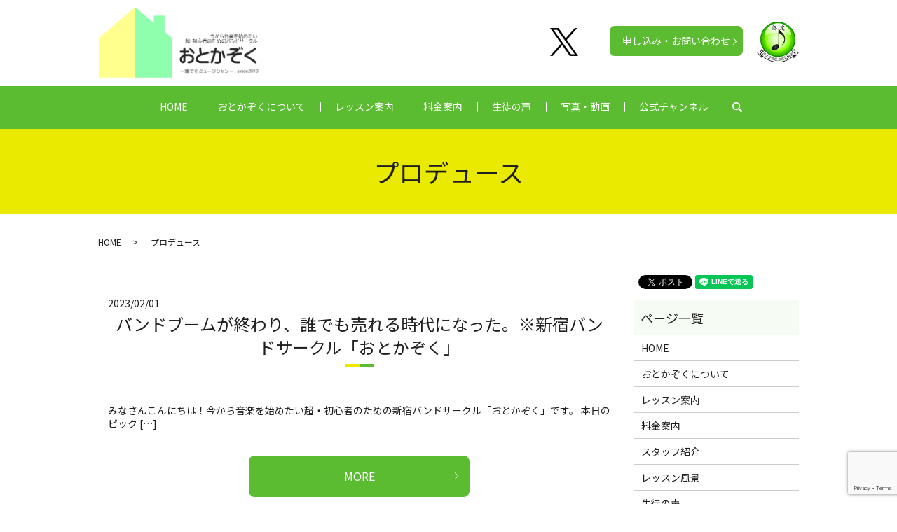

--- FILE ---
content_type: text/html; charset=UTF-8
request_url: https://www.otokazoku.jp/tag/%E3%83%97%E3%83%AD%E3%83%87%E3%83%A5%E3%83%BC%E3%82%B9
body_size: 5458
content:

<!DOCTYPE HTML>
<html lang="ja">
<head prefix="og: http://ogp.me/ns# fb: http://ogp.me/ns/fb# article: http://ogp.me/ns/article#">
  <meta charset="utf-8">
  <meta http-equiv="X-UA-Compatible" content="IE=edge,chrome=1">
  <meta name="viewport" content="width=device-width, initial-scale=1">
  <title>プロデュース</title>
  
<!-- All in One SEO Pack 3.2.10 によって Michael Torbert の Semper Fi Web Designob_start_detected [-1,-1] -->

<meta name="keywords"  content="イカしたバンド天国,イカ天,おとかぞく,サブスク,サブスクリプション,バンドサークル,バンドブーム,バンド活動,プロデューサー,プロデュース,マネタイズ,レッスン,安い,日本最大,月額料金,音楽レッスン,音楽教室,japenese calligrapher hokkey,youtube,お芝居サークル,ギター,くだランキング,チルハーモニー楽団,チルハモ,てっこのおやすみラジオ,てっこの部屋,ドラム,バンド,ピアノ,プロ,ベース,ヘルシーきよし,ボーカル,ライブ,書道家hokkey,遊演地,プロになりたい,プロになる方法,初心者,教室,新宿,東京,都内,音楽でお金を稼ぐ方法" />

<script type="application/ld+json" class="aioseop-schema">{"@context":"https://schema.org","@graph":[{"@type":"Organization","@id":"https://www.otokazoku.jp/#organization","url":"https://www.otokazoku.jp/","name":"\u304a\u3068\u304b\u305e\u304f","sameAs":[]},{"@type":"WebSite","@id":"https://www.otokazoku.jp/#website","url":"https://www.otokazoku.jp/","name":"\u304a\u3068\u304b\u305e\u304f","publisher":{"@id":"https://www.otokazoku.jp/#organization"}},{"@type":"CollectionPage","@id":"https://www.otokazoku.jp/tag/%e3%83%97%e3%83%ad%e3%83%87%e3%83%a5%e3%83%bc%e3%82%b9#collectionpage","url":"https://www.otokazoku.jp/tag/%e3%83%97%e3%83%ad%e3%83%87%e3%83%a5%e3%83%bc%e3%82%b9","inLanguage":"ja","name":"\u30d7\u30ed\u30c7\u30e5\u30fc\u30b9","isPartOf":{"@id":"https://www.otokazoku.jp/#website"}}]}</script>
<link rel="canonical" href="https://www.otokazoku.jp/tag/%e3%83%97%e3%83%ad%e3%83%87%e3%83%a5%e3%83%bc%e3%82%b9" />
			<script type="text/javascript" >
				window.ga=window.ga||function(){(ga.q=ga.q||[]).push(arguments)};ga.l=+new Date;
				ga('create', 'UA-161921547-1', 'auto');
				// Plugins
				
				ga('send', 'pageview');
			</script>
			<script async src="https://www.google-analytics.com/analytics.js"></script>
			<!-- All in One SEO Pack -->
<link rel='dns-prefetch' href='//www.google.com' />
<link rel='dns-prefetch' href='//s.w.org' />
<link rel="alternate" type="application/rss+xml" title="おとかぞく &raquo; プロデュース タグのフィード" href="https://www.otokazoku.jp/tag/%e3%83%97%e3%83%ad%e3%83%87%e3%83%a5%e3%83%bc%e3%82%b9/feed" />
<link rel='stylesheet' id='wp-block-library-css'  href='https://www.otokazoku.jp/wp-includes/css/dist/block-library/style.min.css?ver=5.2.21' type='text/css' media='all' />
<link rel='stylesheet' id='contact-form-7-css'  href='https://www.otokazoku.jp/wp-content/plugins/contact-form-7/includes/css/styles.css?ver=5.1.4' type='text/css' media='all' />
<script type='text/javascript' src='https://www.otokazoku.jp/wp-content/themes/otokazoku.jp_theme/assets/js/vendor/jquery.min.js?ver=5.2.21'></script>
<style>.gallery .gallery-item img { width: auto; height: auto; }</style>		<style type="text/css" id="wp-custom-css">
			@media(max-width: 767px) {
	#section03 .span_6 {
		padding: 1em;
		background: rgba(256,256,256,0.8);
	}
}
#section03 h2{
	color: #1f1f1f!important;
}
#section03 p {
	color: #1f1f1f!important;
}
@media(max-width: 767px) {
	#section03 .more a {
	margin: auto!important;
}
}
@media(max-width: 767px) {
	#section03 .more:last-child {
	margin-bottom: auto!important;
}
}		</style>
		  <link href="https://fonts.googleapis.com/css?family=Noto+Sans+JP:400,700&amp;subset=japanese" rel="stylesheet" />
  <link href="https://www.otokazoku.jp/wp-content/themes/otokazoku.jp_theme/assets/css/main.css?1769112320" rel="stylesheet" >
  <script src="https://www.otokazoku.jp/wp-content/themes/otokazoku.jp_theme/assets/js/vendor/respond.min.js"></script>
  <script type="application/ld+json">
  {
    "@context": "http://schema.org",
    "@type": "BreadcrumbList",
    "itemListElement":
    [
      {
      "@type": "ListItem",
      "position": 1,
      "item":
      {
        "@id": "https://www.otokazoku.jp/",
        "name": "おとかぞく"
      }
    },
{
      "@type": "ListItem",
      "position": 2,
      "item":
      {
        "@id": "https://www.otokazoku.jp/tag/%E3%83%97%E3%83%AD%E3%83%87%E3%83%A5%E3%83%BC%E3%82%B9/",
        "name": "プロデュース"
      }
    }    ]
  }
  </script>


  <script type="application/ld+json">
  {
    "@context": "http://schema.org/",
    "@type": "LocalBusiness",
    "name": "おとかぞく",
    "address": "〒160-0022　東京都新宿区新宿5丁目",
    "telephone": "03-6457-7993",
    "faxNumber": "",
    "url": "https://www.otokazoku.jp",
    "email": "info@otokazoku.jp",
    "image": "https://www.otokazoku.jp/wp-content/uploads/logo_ogp.jpg",
    "logo": "https://www.otokazoku.jp/wp-content/uploads/logo_org.png"
  }
  </script>
</head>
<body class="scrollTop">

  <div id="fb-root"></div>
  <script>(function(d, s, id) {
    var js, fjs = d.getElementsByTagName(s)[0];
    if (d.getElementById(id)) return;
    js = d.createElement(s); js.id = id;
    js.src = 'https://connect.facebook.net/ja_JP/sdk.js#xfbml=1&version=v2.12';
    fjs.parentNode.insertBefore(js, fjs);
  }(document, 'script', 'facebook-jssdk'));</script>

  <header>
    <div class="primary_header">
      <div class="container">
        <div class="row">
                    <div class="title">
                          <a href="https://www.otokazoku.jp/">
                <object type="image/svg+xml" data="/wp-content/uploads/logo.svg" alt="おとかぞく"></object>
              </a>
                      </div>
          <nav class="global_nav"><ul><li><a href="https://www.otokazoku.jp/">HOME</a></li>
<li><a href="https://www.otokazoku.jp/about">おとかぞくについて</a></li>
<li><a href="https://www.otokazoku.jp/lesson">レッスン案内</a></li>
<li><a href="https://www.otokazoku.jp/fee">料金案内</a></li>
<li><a href="https://www.otokazoku.jp/reputation">生徒の声</a></li>
<li><a href="https://www.otokazoku.jp/scene">写真・動画</a></li>
<li><a href="https://www.youtube.com/channel/UCE6--t45nz_hhnEZq-UPtug/videos">公式チャンネル</a></li>

                <li class="gnav_search">
                  <a href="#">search</a>
  <div class="epress_search">
    <form method="get" action="https://www.otokazoku.jp/">
      <input type="text" placeholder="" class="text" name="s" autocomplete="off" value="">
      <input type="submit" value="Search" class="submit">
    </form>
  </div>
  </li>
              </ul>
              <div class="menu_icon">
                <a href="#menu"><span>メニュー開閉</span></a>
              </div></nav>          <div class="hdr_info_wrap">
            <div class="hdr_info">
              <div class="more"><a href="/contact" class="add_arrow">申し込み・お問い合わせ</a></div>
              <figure class="nintei">
              <img src="/wp-content/uploads/nintei.png" alt="認定">
              </figure>
            </div>
            <div class="insta_icon">
              <a href="https://x.com/oto_kazoku" target="_blank">
              <figure>
                <img src="/wp-content/uploads/icon_x.png" alt="X">
              </figure>
            </a>
            <figure class="nintei sp-only02">
              <img src="/wp-content/uploads/nintei.png" alt="認定">
              </figure>
            </div>
          </div>
        </div>
      </div>
    </div>
  </header>

  <main>
              <h1 class="wow" style="">
      プロデュース            </h1>

    
    <div class="bread_wrap">
      <div class="container gutters">
        <div class="row bread">
              <ul class="col span_12">
              <li><a href="https://www.otokazoku.jp">HOME</a></li>
                      <li>プロデュース</li>
                  </ul>
          </div>
      </div>
    </div>
    <section>
      <div class="container gutters">
        <div class="row">
                    <div class="col span_9 column_main">
                              <article class="row article_list">
        <div class="col span_12">
          <div class="article_date">
            <p>2023/02/01</p>
          </div>
          <h2 class="wow">
            <a href="https://www.otokazoku.jp/news/892">バンドブームが終わり、誰でも売れる時代になった。※新宿バンドサークル「おとかぞく」</a>
          </h2>
        </div>
        <div class="col span_12 article_list_content">
          みなさんこんにちは！今から音楽を始めたい超・初心者のための新宿バンドサークル「おとかぞく」です。 本日のピック [&hellip;]          <div class="article_button">
            <p class="more"><a href="https://www.otokazoku.jp/news/892" class="add_arrow">MORE</a></p>
          </div>
        </div>
      </article>
                    <article class="row article_list">
        <div class="col span_12">
          <div class="article_date">
            <p>2022/08/15</p>
          </div>
          <h2 class="wow">
            <a href="https://www.otokazoku.jp/news/780">おとかぞくプロコース活動報告。</a>
          </h2>
        </div>
        <div class="col span_12 article_list_content">
          皆様こんにちは。今から音楽を始めたい超・初心者のためのバンドサークル「おとかぞく」です。 今回は3年前に発足し [&hellip;]          <div class="article_button">
            <p class="more"><a href="https://www.otokazoku.jp/news/780" class="add_arrow">MORE</a></p>
          </div>
        </div>
      </article>
                    <article class="row article_list">
        <div class="col span_12">
          <div class="article_date">
            <p>2022/07/24</p>
          </div>
          <h2 class="wow">
            <a href="https://www.otokazoku.jp/news/771">【初心者でもお給料!?】おとかぞくプロコースの方が続々と収益化中！</a>
          </h2>
        </div>
        <div class="col span_12 article_list_content">
          みなさんこんにちは！今から音楽を始めたい超・初心者のためのバンドサークル「おとかぞく」です。 &nbsp; 約 [&hellip;]          <div class="article_button">
            <p class="more"><a href="https://www.otokazoku.jp/news/771" class="add_arrow">MORE</a></p>
          </div>
        </div>
      </article>
      
                        </div>
          <div class="col span_3 column_sub">
            <div>
<style>
.share_button {
  letter-spacing: -.40em;
  padding-top: 30px;
  margin-bottom: 7%;
}
.share_button > * {
  letter-spacing: normal;
  vertical-align: bottom;
  margin:0 2px;
}
.column_sub .share_button {
  margin-top: 0;
  padding-top: 0;
}
</style>
  <div class="container share_button">
    <!-- Facebook -->
    <div class="fb-share-button" data-href="https://www.otokazoku.jp/tag/%E3%83%97%E3%83%AD%E3%83%87%E3%83%A5%E3%83%BC%E3%82%B9" data-layout="button" data-size="small" data-mobile-iframe="false"><a class="fb-xfbml-parse-ignore" target="_blank" href="https://www.facebook.com/sharer/sharer.php?u=http%3A%2F%2Fwww.%2F&amp;src=sdkpreparse">シェア</a></div>
    <!-- Twitter -->
    <a href="https://twitter.com/share" class="twitter-share-button" data-lang="ja">ツイート</a>
    <script>!function(d,s,id){var js,fjs=d.getElementsByTagName(s)[0],p=/^http:/.test(d.location)?'http':'https';if(!d.getElementById(id)){js=d.createElement(s);js.id=id;js.src=p+'://platform.twitter.com/widgets.js';fjs.parentNode.insertBefore(js,fjs);}}(document,'script','twitter-wjs');</script>
    <!-- LINE -->
    <div class="line-it-button" data-lang="ja" data-type="share-a" data-url="https://www.otokazoku.jp/tag/%E3%83%97%E3%83%AD%E3%83%87%E3%83%A5%E3%83%BC%E3%82%B9" style="display: none;"></div>
    <script src="https://d.line-scdn.net/r/web/social-plugin/js/thirdparty/loader.min.js" async="async" defer="defer"></script>
  </div>
</div>
<div class="sidebar">
  <div class="widget_wrap"><p class="widget_header">ページ一覧</p>		<ul>
			<li class="page_item page-item-10"><a href="https://www.otokazoku.jp/">HOME</a></li>
<li class="page_item page-item-13"><a href="https://www.otokazoku.jp/about">おとかぞくについて</a></li>
<li class="page_item page-item-20"><a href="https://www.otokazoku.jp/lesson">レッスン案内</a></li>
<li class="page_item page-item-15"><a href="https://www.otokazoku.jp/fee">料金案内</a></li>
<li class="page_item page-item-18"><a href="https://www.otokazoku.jp/lecturer">スタッフ紹介</a></li>
<li class="page_item page-item-22"><a href="https://www.otokazoku.jp/scene">レッスン風景</a></li>
<li class="page_item page-item-280"><a href="https://www.otokazoku.jp/reputation">生徒の声</a></li>
<li class="page_item page-item-8"><a href="https://www.otokazoku.jp/contact">お問い合わせ</a></li>
<li class="page_item page-item-11"><a href="https://www.otokazoku.jp/policy">プライバシーポリシー</a></li>
<li class="page_item page-item-12"><a href="https://www.otokazoku.jp/sitemap">サイトマップ</a></li>
		</ul>
			</div><div class="widget_wrap"><p class="widget_header">カテゴリー</p>		<ul>
				<li class="cat-item cat-item-2"><a href="https://www.otokazoku.jp/category/news">お知らせ</a>
</li>
		</ul>
			</div>		<div class="widget_wrap">		<p class="widget_header">最近の投稿</p>		<ul>
											<li>
					<a href="https://www.otokazoku.jp/news/1261">【2025/6/22】おとかぞくレッスン風景（ボーカル、ギター、ベース、ピアノ、ドラム）/新宿バンドサークル「おとかぞく」</a>
									</li>
											<li>
					<a href="https://www.otokazoku.jp/news/1243">【2025/6/21】おとかぞくレッスン風景（ボーカル、ギター、ベース、ピアノ、ドラム）/新宿バンドサークル「おとかぞく」</a>
									</li>
											<li>
					<a href="https://www.otokazoku.jp/news/1231">【2025/6/20】おとかぞくレッスン風景（ギター、ドラム）/新宿バンドサークル「おとかぞく」</a>
									</li>
											<li>
					<a href="https://www.otokazoku.jp/news/1219">【2025/6/19】おとかぞくレッスン風景（ボーカル、ドラム、プロコース）/新宿バンドサークル「おとかぞく」</a>
									</li>
											<li>
					<a href="https://www.otokazoku.jp/news/1208">【2025/6/18】おとかぞくレッスン風景（ギター、ドラム）/新宿バンドサークル「おとかぞく」</a>
									</li>
					</ul>
		</div>1</div>
          </div>
                  </div>
      </div>
    </section>

  </main>
<footer>    <div class="footer_nav_wrap">
      <div class="container">
        <div class="row">
        <nav class="col span_12 pc-only"><ul><li><a href="https://www.otokazoku.jp/">HOME</a></li>
<li><a href="https://www.otokazoku.jp/about">おとかぞくについて</a></li>
<li><a href="https://www.otokazoku.jp/lesson">レッスン案内</a></li>
<li><a href="https://www.otokazoku.jp/fee">料金案内</a></li>
<li><a href="https://www.otokazoku.jp/scene">写真・動画</a></li>
<li><a href="https://www.otokazoku.jp/contact">お問い合わせ</a></li>
<li><a href="https://www.otokazoku.jp/policy">プライバシーポリシー</a></li>
<li><a href="https://www.otokazoku.jp/sitemap">サイトマップ</a></li>
</ul></nav>        </div>
      </div>
    </div>
    <div class="footer_copyright_wrap">
      <div class="container">
        <div class="row">
          <div class="col span_12">
            <p>Copyright &copy; おとかぞく All Rights Reserved.<br>
              【掲載の記事・写真・イラストなどの無断複写・転載を禁じます】</p>
          </div>
        </div>
      </div>
    </div>
    <p class="pagetop"><a href="#top"></a></p>
  </footer>

  <script src="https://www.otokazoku.jp/wp-content/themes/otokazoku.jp_theme/assets/js/vendor/bundle.js"></script>
  <script src="https://www.otokazoku.jp/wp-content/themes/otokazoku.jp_theme/assets/js/main.js?"></script>

  <script type='text/javascript'>
/* <![CDATA[ */
var wpcf7 = {"apiSettings":{"root":"https:\/\/www.otokazoku.jp\/wp-json\/contact-form-7\/v1","namespace":"contact-form-7\/v1"}};
/* ]]> */
</script>
<script type='text/javascript' src='https://www.otokazoku.jp/wp-content/plugins/contact-form-7/includes/js/scripts.js?ver=5.1.4'></script>
<script type='text/javascript' src='https://www.google.com/recaptcha/api.js?render=6LdZQLsZAAAAAFZM2J3rsRxPqhhiEvXijzYDrDef&#038;ver=3.0'></script>
<script type="text/javascript">
( function( grecaptcha, sitekey, actions ) {

	var wpcf7recaptcha = {

		execute: function( action ) {
			grecaptcha.execute(
				sitekey,
				{ action: action }
			).then( function( token ) {
				var forms = document.getElementsByTagName( 'form' );

				for ( var i = 0; i < forms.length; i++ ) {
					var fields = forms[ i ].getElementsByTagName( 'input' );

					for ( var j = 0; j < fields.length; j++ ) {
						var field = fields[ j ];

						if ( 'g-recaptcha-response' === field.getAttribute( 'name' ) ) {
							field.setAttribute( 'value', token );
							break;
						}
					}
				}
			} );
		},

		executeOnHomepage: function() {
			wpcf7recaptcha.execute( actions[ 'homepage' ] );
		},

		executeOnContactform: function() {
			wpcf7recaptcha.execute( actions[ 'contactform' ] );
		},

	};

	grecaptcha.ready(
		wpcf7recaptcha.executeOnHomepage
	);

	document.addEventListener( 'change',
		wpcf7recaptcha.executeOnContactform, false
	);

	document.addEventListener( 'wpcf7submit',
		wpcf7recaptcha.executeOnHomepage, false
	);

} )(
	grecaptcha,
	'6LdZQLsZAAAAAFZM2J3rsRxPqhhiEvXijzYDrDef',
	{"homepage":"homepage","contactform":"contactform"}
);
</script>
</body>
</html><!-- WP Fastest Cache file was created in 0.059463024139404 seconds, on 23-01-26 5:05:20 --><!-- need to refresh to see cached version -->

--- FILE ---
content_type: text/html; charset=utf-8
request_url: https://www.google.com/recaptcha/api2/anchor?ar=1&k=6LdZQLsZAAAAAFZM2J3rsRxPqhhiEvXijzYDrDef&co=aHR0cHM6Ly93d3cub3Rva2F6b2t1LmpwOjQ0Mw..&hl=en&v=PoyoqOPhxBO7pBk68S4YbpHZ&size=invisible&anchor-ms=20000&execute-ms=30000&cb=hkywpp1dc4qt
body_size: 48888
content:
<!DOCTYPE HTML><html dir="ltr" lang="en"><head><meta http-equiv="Content-Type" content="text/html; charset=UTF-8">
<meta http-equiv="X-UA-Compatible" content="IE=edge">
<title>reCAPTCHA</title>
<style type="text/css">
/* cyrillic-ext */
@font-face {
  font-family: 'Roboto';
  font-style: normal;
  font-weight: 400;
  font-stretch: 100%;
  src: url(//fonts.gstatic.com/s/roboto/v48/KFO7CnqEu92Fr1ME7kSn66aGLdTylUAMa3GUBHMdazTgWw.woff2) format('woff2');
  unicode-range: U+0460-052F, U+1C80-1C8A, U+20B4, U+2DE0-2DFF, U+A640-A69F, U+FE2E-FE2F;
}
/* cyrillic */
@font-face {
  font-family: 'Roboto';
  font-style: normal;
  font-weight: 400;
  font-stretch: 100%;
  src: url(//fonts.gstatic.com/s/roboto/v48/KFO7CnqEu92Fr1ME7kSn66aGLdTylUAMa3iUBHMdazTgWw.woff2) format('woff2');
  unicode-range: U+0301, U+0400-045F, U+0490-0491, U+04B0-04B1, U+2116;
}
/* greek-ext */
@font-face {
  font-family: 'Roboto';
  font-style: normal;
  font-weight: 400;
  font-stretch: 100%;
  src: url(//fonts.gstatic.com/s/roboto/v48/KFO7CnqEu92Fr1ME7kSn66aGLdTylUAMa3CUBHMdazTgWw.woff2) format('woff2');
  unicode-range: U+1F00-1FFF;
}
/* greek */
@font-face {
  font-family: 'Roboto';
  font-style: normal;
  font-weight: 400;
  font-stretch: 100%;
  src: url(//fonts.gstatic.com/s/roboto/v48/KFO7CnqEu92Fr1ME7kSn66aGLdTylUAMa3-UBHMdazTgWw.woff2) format('woff2');
  unicode-range: U+0370-0377, U+037A-037F, U+0384-038A, U+038C, U+038E-03A1, U+03A3-03FF;
}
/* math */
@font-face {
  font-family: 'Roboto';
  font-style: normal;
  font-weight: 400;
  font-stretch: 100%;
  src: url(//fonts.gstatic.com/s/roboto/v48/KFO7CnqEu92Fr1ME7kSn66aGLdTylUAMawCUBHMdazTgWw.woff2) format('woff2');
  unicode-range: U+0302-0303, U+0305, U+0307-0308, U+0310, U+0312, U+0315, U+031A, U+0326-0327, U+032C, U+032F-0330, U+0332-0333, U+0338, U+033A, U+0346, U+034D, U+0391-03A1, U+03A3-03A9, U+03B1-03C9, U+03D1, U+03D5-03D6, U+03F0-03F1, U+03F4-03F5, U+2016-2017, U+2034-2038, U+203C, U+2040, U+2043, U+2047, U+2050, U+2057, U+205F, U+2070-2071, U+2074-208E, U+2090-209C, U+20D0-20DC, U+20E1, U+20E5-20EF, U+2100-2112, U+2114-2115, U+2117-2121, U+2123-214F, U+2190, U+2192, U+2194-21AE, U+21B0-21E5, U+21F1-21F2, U+21F4-2211, U+2213-2214, U+2216-22FF, U+2308-230B, U+2310, U+2319, U+231C-2321, U+2336-237A, U+237C, U+2395, U+239B-23B7, U+23D0, U+23DC-23E1, U+2474-2475, U+25AF, U+25B3, U+25B7, U+25BD, U+25C1, U+25CA, U+25CC, U+25FB, U+266D-266F, U+27C0-27FF, U+2900-2AFF, U+2B0E-2B11, U+2B30-2B4C, U+2BFE, U+3030, U+FF5B, U+FF5D, U+1D400-1D7FF, U+1EE00-1EEFF;
}
/* symbols */
@font-face {
  font-family: 'Roboto';
  font-style: normal;
  font-weight: 400;
  font-stretch: 100%;
  src: url(//fonts.gstatic.com/s/roboto/v48/KFO7CnqEu92Fr1ME7kSn66aGLdTylUAMaxKUBHMdazTgWw.woff2) format('woff2');
  unicode-range: U+0001-000C, U+000E-001F, U+007F-009F, U+20DD-20E0, U+20E2-20E4, U+2150-218F, U+2190, U+2192, U+2194-2199, U+21AF, U+21E6-21F0, U+21F3, U+2218-2219, U+2299, U+22C4-22C6, U+2300-243F, U+2440-244A, U+2460-24FF, U+25A0-27BF, U+2800-28FF, U+2921-2922, U+2981, U+29BF, U+29EB, U+2B00-2BFF, U+4DC0-4DFF, U+FFF9-FFFB, U+10140-1018E, U+10190-1019C, U+101A0, U+101D0-101FD, U+102E0-102FB, U+10E60-10E7E, U+1D2C0-1D2D3, U+1D2E0-1D37F, U+1F000-1F0FF, U+1F100-1F1AD, U+1F1E6-1F1FF, U+1F30D-1F30F, U+1F315, U+1F31C, U+1F31E, U+1F320-1F32C, U+1F336, U+1F378, U+1F37D, U+1F382, U+1F393-1F39F, U+1F3A7-1F3A8, U+1F3AC-1F3AF, U+1F3C2, U+1F3C4-1F3C6, U+1F3CA-1F3CE, U+1F3D4-1F3E0, U+1F3ED, U+1F3F1-1F3F3, U+1F3F5-1F3F7, U+1F408, U+1F415, U+1F41F, U+1F426, U+1F43F, U+1F441-1F442, U+1F444, U+1F446-1F449, U+1F44C-1F44E, U+1F453, U+1F46A, U+1F47D, U+1F4A3, U+1F4B0, U+1F4B3, U+1F4B9, U+1F4BB, U+1F4BF, U+1F4C8-1F4CB, U+1F4D6, U+1F4DA, U+1F4DF, U+1F4E3-1F4E6, U+1F4EA-1F4ED, U+1F4F7, U+1F4F9-1F4FB, U+1F4FD-1F4FE, U+1F503, U+1F507-1F50B, U+1F50D, U+1F512-1F513, U+1F53E-1F54A, U+1F54F-1F5FA, U+1F610, U+1F650-1F67F, U+1F687, U+1F68D, U+1F691, U+1F694, U+1F698, U+1F6AD, U+1F6B2, U+1F6B9-1F6BA, U+1F6BC, U+1F6C6-1F6CF, U+1F6D3-1F6D7, U+1F6E0-1F6EA, U+1F6F0-1F6F3, U+1F6F7-1F6FC, U+1F700-1F7FF, U+1F800-1F80B, U+1F810-1F847, U+1F850-1F859, U+1F860-1F887, U+1F890-1F8AD, U+1F8B0-1F8BB, U+1F8C0-1F8C1, U+1F900-1F90B, U+1F93B, U+1F946, U+1F984, U+1F996, U+1F9E9, U+1FA00-1FA6F, U+1FA70-1FA7C, U+1FA80-1FA89, U+1FA8F-1FAC6, U+1FACE-1FADC, U+1FADF-1FAE9, U+1FAF0-1FAF8, U+1FB00-1FBFF;
}
/* vietnamese */
@font-face {
  font-family: 'Roboto';
  font-style: normal;
  font-weight: 400;
  font-stretch: 100%;
  src: url(//fonts.gstatic.com/s/roboto/v48/KFO7CnqEu92Fr1ME7kSn66aGLdTylUAMa3OUBHMdazTgWw.woff2) format('woff2');
  unicode-range: U+0102-0103, U+0110-0111, U+0128-0129, U+0168-0169, U+01A0-01A1, U+01AF-01B0, U+0300-0301, U+0303-0304, U+0308-0309, U+0323, U+0329, U+1EA0-1EF9, U+20AB;
}
/* latin-ext */
@font-face {
  font-family: 'Roboto';
  font-style: normal;
  font-weight: 400;
  font-stretch: 100%;
  src: url(//fonts.gstatic.com/s/roboto/v48/KFO7CnqEu92Fr1ME7kSn66aGLdTylUAMa3KUBHMdazTgWw.woff2) format('woff2');
  unicode-range: U+0100-02BA, U+02BD-02C5, U+02C7-02CC, U+02CE-02D7, U+02DD-02FF, U+0304, U+0308, U+0329, U+1D00-1DBF, U+1E00-1E9F, U+1EF2-1EFF, U+2020, U+20A0-20AB, U+20AD-20C0, U+2113, U+2C60-2C7F, U+A720-A7FF;
}
/* latin */
@font-face {
  font-family: 'Roboto';
  font-style: normal;
  font-weight: 400;
  font-stretch: 100%;
  src: url(//fonts.gstatic.com/s/roboto/v48/KFO7CnqEu92Fr1ME7kSn66aGLdTylUAMa3yUBHMdazQ.woff2) format('woff2');
  unicode-range: U+0000-00FF, U+0131, U+0152-0153, U+02BB-02BC, U+02C6, U+02DA, U+02DC, U+0304, U+0308, U+0329, U+2000-206F, U+20AC, U+2122, U+2191, U+2193, U+2212, U+2215, U+FEFF, U+FFFD;
}
/* cyrillic-ext */
@font-face {
  font-family: 'Roboto';
  font-style: normal;
  font-weight: 500;
  font-stretch: 100%;
  src: url(//fonts.gstatic.com/s/roboto/v48/KFO7CnqEu92Fr1ME7kSn66aGLdTylUAMa3GUBHMdazTgWw.woff2) format('woff2');
  unicode-range: U+0460-052F, U+1C80-1C8A, U+20B4, U+2DE0-2DFF, U+A640-A69F, U+FE2E-FE2F;
}
/* cyrillic */
@font-face {
  font-family: 'Roboto';
  font-style: normal;
  font-weight: 500;
  font-stretch: 100%;
  src: url(//fonts.gstatic.com/s/roboto/v48/KFO7CnqEu92Fr1ME7kSn66aGLdTylUAMa3iUBHMdazTgWw.woff2) format('woff2');
  unicode-range: U+0301, U+0400-045F, U+0490-0491, U+04B0-04B1, U+2116;
}
/* greek-ext */
@font-face {
  font-family: 'Roboto';
  font-style: normal;
  font-weight: 500;
  font-stretch: 100%;
  src: url(//fonts.gstatic.com/s/roboto/v48/KFO7CnqEu92Fr1ME7kSn66aGLdTylUAMa3CUBHMdazTgWw.woff2) format('woff2');
  unicode-range: U+1F00-1FFF;
}
/* greek */
@font-face {
  font-family: 'Roboto';
  font-style: normal;
  font-weight: 500;
  font-stretch: 100%;
  src: url(//fonts.gstatic.com/s/roboto/v48/KFO7CnqEu92Fr1ME7kSn66aGLdTylUAMa3-UBHMdazTgWw.woff2) format('woff2');
  unicode-range: U+0370-0377, U+037A-037F, U+0384-038A, U+038C, U+038E-03A1, U+03A3-03FF;
}
/* math */
@font-face {
  font-family: 'Roboto';
  font-style: normal;
  font-weight: 500;
  font-stretch: 100%;
  src: url(//fonts.gstatic.com/s/roboto/v48/KFO7CnqEu92Fr1ME7kSn66aGLdTylUAMawCUBHMdazTgWw.woff2) format('woff2');
  unicode-range: U+0302-0303, U+0305, U+0307-0308, U+0310, U+0312, U+0315, U+031A, U+0326-0327, U+032C, U+032F-0330, U+0332-0333, U+0338, U+033A, U+0346, U+034D, U+0391-03A1, U+03A3-03A9, U+03B1-03C9, U+03D1, U+03D5-03D6, U+03F0-03F1, U+03F4-03F5, U+2016-2017, U+2034-2038, U+203C, U+2040, U+2043, U+2047, U+2050, U+2057, U+205F, U+2070-2071, U+2074-208E, U+2090-209C, U+20D0-20DC, U+20E1, U+20E5-20EF, U+2100-2112, U+2114-2115, U+2117-2121, U+2123-214F, U+2190, U+2192, U+2194-21AE, U+21B0-21E5, U+21F1-21F2, U+21F4-2211, U+2213-2214, U+2216-22FF, U+2308-230B, U+2310, U+2319, U+231C-2321, U+2336-237A, U+237C, U+2395, U+239B-23B7, U+23D0, U+23DC-23E1, U+2474-2475, U+25AF, U+25B3, U+25B7, U+25BD, U+25C1, U+25CA, U+25CC, U+25FB, U+266D-266F, U+27C0-27FF, U+2900-2AFF, U+2B0E-2B11, U+2B30-2B4C, U+2BFE, U+3030, U+FF5B, U+FF5D, U+1D400-1D7FF, U+1EE00-1EEFF;
}
/* symbols */
@font-face {
  font-family: 'Roboto';
  font-style: normal;
  font-weight: 500;
  font-stretch: 100%;
  src: url(//fonts.gstatic.com/s/roboto/v48/KFO7CnqEu92Fr1ME7kSn66aGLdTylUAMaxKUBHMdazTgWw.woff2) format('woff2');
  unicode-range: U+0001-000C, U+000E-001F, U+007F-009F, U+20DD-20E0, U+20E2-20E4, U+2150-218F, U+2190, U+2192, U+2194-2199, U+21AF, U+21E6-21F0, U+21F3, U+2218-2219, U+2299, U+22C4-22C6, U+2300-243F, U+2440-244A, U+2460-24FF, U+25A0-27BF, U+2800-28FF, U+2921-2922, U+2981, U+29BF, U+29EB, U+2B00-2BFF, U+4DC0-4DFF, U+FFF9-FFFB, U+10140-1018E, U+10190-1019C, U+101A0, U+101D0-101FD, U+102E0-102FB, U+10E60-10E7E, U+1D2C0-1D2D3, U+1D2E0-1D37F, U+1F000-1F0FF, U+1F100-1F1AD, U+1F1E6-1F1FF, U+1F30D-1F30F, U+1F315, U+1F31C, U+1F31E, U+1F320-1F32C, U+1F336, U+1F378, U+1F37D, U+1F382, U+1F393-1F39F, U+1F3A7-1F3A8, U+1F3AC-1F3AF, U+1F3C2, U+1F3C4-1F3C6, U+1F3CA-1F3CE, U+1F3D4-1F3E0, U+1F3ED, U+1F3F1-1F3F3, U+1F3F5-1F3F7, U+1F408, U+1F415, U+1F41F, U+1F426, U+1F43F, U+1F441-1F442, U+1F444, U+1F446-1F449, U+1F44C-1F44E, U+1F453, U+1F46A, U+1F47D, U+1F4A3, U+1F4B0, U+1F4B3, U+1F4B9, U+1F4BB, U+1F4BF, U+1F4C8-1F4CB, U+1F4D6, U+1F4DA, U+1F4DF, U+1F4E3-1F4E6, U+1F4EA-1F4ED, U+1F4F7, U+1F4F9-1F4FB, U+1F4FD-1F4FE, U+1F503, U+1F507-1F50B, U+1F50D, U+1F512-1F513, U+1F53E-1F54A, U+1F54F-1F5FA, U+1F610, U+1F650-1F67F, U+1F687, U+1F68D, U+1F691, U+1F694, U+1F698, U+1F6AD, U+1F6B2, U+1F6B9-1F6BA, U+1F6BC, U+1F6C6-1F6CF, U+1F6D3-1F6D7, U+1F6E0-1F6EA, U+1F6F0-1F6F3, U+1F6F7-1F6FC, U+1F700-1F7FF, U+1F800-1F80B, U+1F810-1F847, U+1F850-1F859, U+1F860-1F887, U+1F890-1F8AD, U+1F8B0-1F8BB, U+1F8C0-1F8C1, U+1F900-1F90B, U+1F93B, U+1F946, U+1F984, U+1F996, U+1F9E9, U+1FA00-1FA6F, U+1FA70-1FA7C, U+1FA80-1FA89, U+1FA8F-1FAC6, U+1FACE-1FADC, U+1FADF-1FAE9, U+1FAF0-1FAF8, U+1FB00-1FBFF;
}
/* vietnamese */
@font-face {
  font-family: 'Roboto';
  font-style: normal;
  font-weight: 500;
  font-stretch: 100%;
  src: url(//fonts.gstatic.com/s/roboto/v48/KFO7CnqEu92Fr1ME7kSn66aGLdTylUAMa3OUBHMdazTgWw.woff2) format('woff2');
  unicode-range: U+0102-0103, U+0110-0111, U+0128-0129, U+0168-0169, U+01A0-01A1, U+01AF-01B0, U+0300-0301, U+0303-0304, U+0308-0309, U+0323, U+0329, U+1EA0-1EF9, U+20AB;
}
/* latin-ext */
@font-face {
  font-family: 'Roboto';
  font-style: normal;
  font-weight: 500;
  font-stretch: 100%;
  src: url(//fonts.gstatic.com/s/roboto/v48/KFO7CnqEu92Fr1ME7kSn66aGLdTylUAMa3KUBHMdazTgWw.woff2) format('woff2');
  unicode-range: U+0100-02BA, U+02BD-02C5, U+02C7-02CC, U+02CE-02D7, U+02DD-02FF, U+0304, U+0308, U+0329, U+1D00-1DBF, U+1E00-1E9F, U+1EF2-1EFF, U+2020, U+20A0-20AB, U+20AD-20C0, U+2113, U+2C60-2C7F, U+A720-A7FF;
}
/* latin */
@font-face {
  font-family: 'Roboto';
  font-style: normal;
  font-weight: 500;
  font-stretch: 100%;
  src: url(//fonts.gstatic.com/s/roboto/v48/KFO7CnqEu92Fr1ME7kSn66aGLdTylUAMa3yUBHMdazQ.woff2) format('woff2');
  unicode-range: U+0000-00FF, U+0131, U+0152-0153, U+02BB-02BC, U+02C6, U+02DA, U+02DC, U+0304, U+0308, U+0329, U+2000-206F, U+20AC, U+2122, U+2191, U+2193, U+2212, U+2215, U+FEFF, U+FFFD;
}
/* cyrillic-ext */
@font-face {
  font-family: 'Roboto';
  font-style: normal;
  font-weight: 900;
  font-stretch: 100%;
  src: url(//fonts.gstatic.com/s/roboto/v48/KFO7CnqEu92Fr1ME7kSn66aGLdTylUAMa3GUBHMdazTgWw.woff2) format('woff2');
  unicode-range: U+0460-052F, U+1C80-1C8A, U+20B4, U+2DE0-2DFF, U+A640-A69F, U+FE2E-FE2F;
}
/* cyrillic */
@font-face {
  font-family: 'Roboto';
  font-style: normal;
  font-weight: 900;
  font-stretch: 100%;
  src: url(//fonts.gstatic.com/s/roboto/v48/KFO7CnqEu92Fr1ME7kSn66aGLdTylUAMa3iUBHMdazTgWw.woff2) format('woff2');
  unicode-range: U+0301, U+0400-045F, U+0490-0491, U+04B0-04B1, U+2116;
}
/* greek-ext */
@font-face {
  font-family: 'Roboto';
  font-style: normal;
  font-weight: 900;
  font-stretch: 100%;
  src: url(//fonts.gstatic.com/s/roboto/v48/KFO7CnqEu92Fr1ME7kSn66aGLdTylUAMa3CUBHMdazTgWw.woff2) format('woff2');
  unicode-range: U+1F00-1FFF;
}
/* greek */
@font-face {
  font-family: 'Roboto';
  font-style: normal;
  font-weight: 900;
  font-stretch: 100%;
  src: url(//fonts.gstatic.com/s/roboto/v48/KFO7CnqEu92Fr1ME7kSn66aGLdTylUAMa3-UBHMdazTgWw.woff2) format('woff2');
  unicode-range: U+0370-0377, U+037A-037F, U+0384-038A, U+038C, U+038E-03A1, U+03A3-03FF;
}
/* math */
@font-face {
  font-family: 'Roboto';
  font-style: normal;
  font-weight: 900;
  font-stretch: 100%;
  src: url(//fonts.gstatic.com/s/roboto/v48/KFO7CnqEu92Fr1ME7kSn66aGLdTylUAMawCUBHMdazTgWw.woff2) format('woff2');
  unicode-range: U+0302-0303, U+0305, U+0307-0308, U+0310, U+0312, U+0315, U+031A, U+0326-0327, U+032C, U+032F-0330, U+0332-0333, U+0338, U+033A, U+0346, U+034D, U+0391-03A1, U+03A3-03A9, U+03B1-03C9, U+03D1, U+03D5-03D6, U+03F0-03F1, U+03F4-03F5, U+2016-2017, U+2034-2038, U+203C, U+2040, U+2043, U+2047, U+2050, U+2057, U+205F, U+2070-2071, U+2074-208E, U+2090-209C, U+20D0-20DC, U+20E1, U+20E5-20EF, U+2100-2112, U+2114-2115, U+2117-2121, U+2123-214F, U+2190, U+2192, U+2194-21AE, U+21B0-21E5, U+21F1-21F2, U+21F4-2211, U+2213-2214, U+2216-22FF, U+2308-230B, U+2310, U+2319, U+231C-2321, U+2336-237A, U+237C, U+2395, U+239B-23B7, U+23D0, U+23DC-23E1, U+2474-2475, U+25AF, U+25B3, U+25B7, U+25BD, U+25C1, U+25CA, U+25CC, U+25FB, U+266D-266F, U+27C0-27FF, U+2900-2AFF, U+2B0E-2B11, U+2B30-2B4C, U+2BFE, U+3030, U+FF5B, U+FF5D, U+1D400-1D7FF, U+1EE00-1EEFF;
}
/* symbols */
@font-face {
  font-family: 'Roboto';
  font-style: normal;
  font-weight: 900;
  font-stretch: 100%;
  src: url(//fonts.gstatic.com/s/roboto/v48/KFO7CnqEu92Fr1ME7kSn66aGLdTylUAMaxKUBHMdazTgWw.woff2) format('woff2');
  unicode-range: U+0001-000C, U+000E-001F, U+007F-009F, U+20DD-20E0, U+20E2-20E4, U+2150-218F, U+2190, U+2192, U+2194-2199, U+21AF, U+21E6-21F0, U+21F3, U+2218-2219, U+2299, U+22C4-22C6, U+2300-243F, U+2440-244A, U+2460-24FF, U+25A0-27BF, U+2800-28FF, U+2921-2922, U+2981, U+29BF, U+29EB, U+2B00-2BFF, U+4DC0-4DFF, U+FFF9-FFFB, U+10140-1018E, U+10190-1019C, U+101A0, U+101D0-101FD, U+102E0-102FB, U+10E60-10E7E, U+1D2C0-1D2D3, U+1D2E0-1D37F, U+1F000-1F0FF, U+1F100-1F1AD, U+1F1E6-1F1FF, U+1F30D-1F30F, U+1F315, U+1F31C, U+1F31E, U+1F320-1F32C, U+1F336, U+1F378, U+1F37D, U+1F382, U+1F393-1F39F, U+1F3A7-1F3A8, U+1F3AC-1F3AF, U+1F3C2, U+1F3C4-1F3C6, U+1F3CA-1F3CE, U+1F3D4-1F3E0, U+1F3ED, U+1F3F1-1F3F3, U+1F3F5-1F3F7, U+1F408, U+1F415, U+1F41F, U+1F426, U+1F43F, U+1F441-1F442, U+1F444, U+1F446-1F449, U+1F44C-1F44E, U+1F453, U+1F46A, U+1F47D, U+1F4A3, U+1F4B0, U+1F4B3, U+1F4B9, U+1F4BB, U+1F4BF, U+1F4C8-1F4CB, U+1F4D6, U+1F4DA, U+1F4DF, U+1F4E3-1F4E6, U+1F4EA-1F4ED, U+1F4F7, U+1F4F9-1F4FB, U+1F4FD-1F4FE, U+1F503, U+1F507-1F50B, U+1F50D, U+1F512-1F513, U+1F53E-1F54A, U+1F54F-1F5FA, U+1F610, U+1F650-1F67F, U+1F687, U+1F68D, U+1F691, U+1F694, U+1F698, U+1F6AD, U+1F6B2, U+1F6B9-1F6BA, U+1F6BC, U+1F6C6-1F6CF, U+1F6D3-1F6D7, U+1F6E0-1F6EA, U+1F6F0-1F6F3, U+1F6F7-1F6FC, U+1F700-1F7FF, U+1F800-1F80B, U+1F810-1F847, U+1F850-1F859, U+1F860-1F887, U+1F890-1F8AD, U+1F8B0-1F8BB, U+1F8C0-1F8C1, U+1F900-1F90B, U+1F93B, U+1F946, U+1F984, U+1F996, U+1F9E9, U+1FA00-1FA6F, U+1FA70-1FA7C, U+1FA80-1FA89, U+1FA8F-1FAC6, U+1FACE-1FADC, U+1FADF-1FAE9, U+1FAF0-1FAF8, U+1FB00-1FBFF;
}
/* vietnamese */
@font-face {
  font-family: 'Roboto';
  font-style: normal;
  font-weight: 900;
  font-stretch: 100%;
  src: url(//fonts.gstatic.com/s/roboto/v48/KFO7CnqEu92Fr1ME7kSn66aGLdTylUAMa3OUBHMdazTgWw.woff2) format('woff2');
  unicode-range: U+0102-0103, U+0110-0111, U+0128-0129, U+0168-0169, U+01A0-01A1, U+01AF-01B0, U+0300-0301, U+0303-0304, U+0308-0309, U+0323, U+0329, U+1EA0-1EF9, U+20AB;
}
/* latin-ext */
@font-face {
  font-family: 'Roboto';
  font-style: normal;
  font-weight: 900;
  font-stretch: 100%;
  src: url(//fonts.gstatic.com/s/roboto/v48/KFO7CnqEu92Fr1ME7kSn66aGLdTylUAMa3KUBHMdazTgWw.woff2) format('woff2');
  unicode-range: U+0100-02BA, U+02BD-02C5, U+02C7-02CC, U+02CE-02D7, U+02DD-02FF, U+0304, U+0308, U+0329, U+1D00-1DBF, U+1E00-1E9F, U+1EF2-1EFF, U+2020, U+20A0-20AB, U+20AD-20C0, U+2113, U+2C60-2C7F, U+A720-A7FF;
}
/* latin */
@font-face {
  font-family: 'Roboto';
  font-style: normal;
  font-weight: 900;
  font-stretch: 100%;
  src: url(//fonts.gstatic.com/s/roboto/v48/KFO7CnqEu92Fr1ME7kSn66aGLdTylUAMa3yUBHMdazQ.woff2) format('woff2');
  unicode-range: U+0000-00FF, U+0131, U+0152-0153, U+02BB-02BC, U+02C6, U+02DA, U+02DC, U+0304, U+0308, U+0329, U+2000-206F, U+20AC, U+2122, U+2191, U+2193, U+2212, U+2215, U+FEFF, U+FFFD;
}

</style>
<link rel="stylesheet" type="text/css" href="https://www.gstatic.com/recaptcha/releases/PoyoqOPhxBO7pBk68S4YbpHZ/styles__ltr.css">
<script nonce="jJ9kSj2LdUPv2Ssj1gTVHg" type="text/javascript">window['__recaptcha_api'] = 'https://www.google.com/recaptcha/api2/';</script>
<script type="text/javascript" src="https://www.gstatic.com/recaptcha/releases/PoyoqOPhxBO7pBk68S4YbpHZ/recaptcha__en.js" nonce="jJ9kSj2LdUPv2Ssj1gTVHg">
      
    </script></head>
<body><div id="rc-anchor-alert" class="rc-anchor-alert"></div>
<input type="hidden" id="recaptcha-token" value="[base64]">
<script type="text/javascript" nonce="jJ9kSj2LdUPv2Ssj1gTVHg">
      recaptcha.anchor.Main.init("[\x22ainput\x22,[\x22bgdata\x22,\x22\x22,\[base64]/[base64]/MjU1Ong/[base64]/[base64]/[base64]/[base64]/[base64]/[base64]/[base64]/[base64]/[base64]/[base64]/[base64]/[base64]/[base64]/[base64]/[base64]\\u003d\x22,\[base64]\\u003d\x22,\x22wrHDmUQ0w48UBMK5TngKH8OWw7I0wrlqRA9AIMOhw487TMKZYsKBWMOMeC3ChsOjw7F0w4jDgMOBw6HDj8O0VC7DlcKdNsOwI8KrHXPDvhnDrMOsw5XCo8Orw4ttwprDpMOTw57CvMO/UklCCcK7wo1gw5XCj0dQZmnDkHcXRMOew4bDqMOWw6MdRMKQC8OmcMKWw4TCsBhAJMO2w5XDvFHDp8OTThgEwr3DoSQvA8OiW1DCr8Kzw4grwpJFwqbDvAFDw4vDr8O3w7TDh1Jywp/DsMO1GGhnwr3CoMKabcKgwpBZQl5nw5EVwoTDi3sjwqPCmiNUQCLDuxDChzvDj8K3BsOswpcGdzjChRfDmB/CiCfDp0U2wpBLwr5Fw6/Cnj7DmgPCp8Okb0XCjGvDucKMG8KcNiZEC27Dil0uwoXCjcKQw7rCnsOrwpDDtTfCpnzDkn7DqDnDksKAesK2woomwpdNaW9KwoTClm9nw5wyCmVIw5JhDcKLDATCrlBQwq0JZMKhJ8KcwoABw6/[base64]/[base64]/DpMO8w4DDvSlKacO3WizDlcOfw7U0w7zDtMOMFMKYaSDDjRHClmVHw73Ch8Kkw5RVO2UkIsOND1LCqcOywoDDgmRnRMOyUCzDuklbw6/CpMKgcRDDn3BFw4LCsC/ChCRcI1HChi8HBw8vCcKUw6XDpyfDi8KeYHQYwqpDwrDCp0UlHsKdNgrDujUVw6XCoEkUY8OYw4HCkQB3bjvCisKMSDk3RhnCsEF6wrlbw7UeYlV/w5o5LMOIScK/NxImEFVfw7bDosKlcVLDuCg7YzTCrUJyX8KsNcKJw5BkVUp2w4AMw4HCnTLCjcK5wrB0U2fDnMKMbUrCnQ0Vw4toHDZ4Fipuwr7Dm8OVw7LChMKKw6rDrEvChFJuMcOkwpNYccKPPmfCv3t9wrPCjMKPwovDpsOOw6zDgCHClR/DucOlwrE3wqzCvcOPTGpubsKew47Dt3LDiTbCrx7Cr8K4MjheFH0qXEN+w4YRw4hswo3Cm8K/wqx5w4LDmGDDkyDDmB4NKMKLOh9XKMKgNMKXwqbDkMKgX3FBw7fDg8KdwrpUw6nCu8KPZ0rDuMKpSgHDrkkxwr07XcKPWhJZw6d+wqEywobDhQfCrTNcw4nDjcKQwo1tdsOIwq/DqMKuwqLCplfCiB97eDnCgMOWQCk4wodrwpMNw5HCuSJTFMK8ZF9GRHPCqMKvwoDCrFVywroEFmweLQFnw7R8KDE0w7ZRw6w/USdrwqvDt8Kzw7LCqMK3wq9dSsK3wr/CvsK4GCXDmGHDm8OUBcOCUcOKw6jDssK6VQZgR1/CuX8MK8OEVsKyZ1AXDnIXwohrwp3CpcKXSwMbTsK2wqvDgMOhBsOdwpbDssOcR1/Cl3FMw748N05Aw61Yw4fDisK+IcK2YhdzYMKdwokETX18c1nDosOrw6Urw4jDqyjDpRQXdSdxw5dwwpjDmsOIwrEtwqfCmjzClcOTMMONw4/DkMOccDfDsSfDs8K0wpYGRDU1w7p7wph/[base64]/[base64]/w57DnFg+dsK1w6zCj03DlsOPw7RHVlBpwoTDv0jCnMODw54mwqLDhsKQwrzDpn12QkPCp8KXBcKkwpbCgMKwwo0Ow7zCk8OoL0jDlsKFaD7CssK3TAPChC/CusOCXhjCvx3Dg8Kmw75XFMOBe8KpI8KCAhzDkcO0R8OMC8ODf8KVwovDlMK9Uh1Zw5XCscOvLXDChMOtN8KdcsObwphqwqFhWcKxw6HDgMOGW8OfNgbCtUHCtcONwrQXwo9BwohDw4DCqgLDvmvCjT/CiT7DmMOjTsOWwrzDt8OrwqLDmMO6w5XDk1N4KMOoZWrDqwM0w57CsEh/w4BIEn3CkhPCmFTCp8O+e8OBO8O5UMOjciteA1BrwrViG8Kkw6TCuVwfw5QYwpLDkcKRYMK5w5dXw7HDhRDCmzktNAPDimjCqDMjwqtSw6lPaVnCq8OUw63CpMKzw6Ikw7DDlMOww6p/wrQBfcOCAsOULMKJTMOdw4jCoMOIw7XDicK+I0I2dCt7wqTDs8KqFgvCtk5rKsKgOMO+w5zCosKPAMOOe8K5wpLDp8Oqwo/DjcKUBCVNw65Lwo4FKsO0BsO4WsOkw61qH8KXCWjConPDlMO/wrowewPClD7DjMKIU8OXVcO6M8O1w65TDMKDdiwcYyLDtnjDvsK9w69yOgbDhjRDEiN6fzozGMOYwoTCn8O2eMOpZlcZABrCmMK2Y8KsCcKOwqJaQcOcwq4+KMKswqAeCyk3M14afEQAaMKlbmTCuVvDsjsyw4oCwq/[base64]/CicOxwqd2L8OBwr9hf8KqECHDuMOGIAfDvlfCmAbDgiLDhsOvw4wCw7fDh3ltHB5Zw6nDnmrCrRVdHWcEKsOuUcKpSVbDncOGMEcWZTPDsHfDisO/w451wozDn8KRwqkAwr8Vw5vClh7DmsKeVVbCpnHCsC02w7TDiMOaw4deQ8Kvw6DCjV0Ew5XCk8KkwrRQw5XCimVLPMKQGjrDusOSMcOFw7Nlw51oMSHCvMK1IiLCnTtIwqoVSsOowrjDthrCjcKww4Zxw73DqTgRwp8pw4HCpxDDmH/Dl8KEw4nCnAvDpsKDwqzCtsOvwqAZw4rDhApDe1RJwq1qX8O9UcKhGsOawo5oUDXDuG7Djw3Dr8KlelvCr8KUw7nCq2c+w5/Cq8O2NiTCgXRqTMKUIivDj00wM0RFJ8OPBUA1anTDh27DgVjDr8OTw7rDucOjOcOhNm/Dp8KiZEt2B8KZw4lsAxrDsSVFD8K8wqXChsOJTcOtwqrCo1fDkcOswrYyworDuCvDjsOXw4VCwrMHwo7DhsK2OMKrw7J4wqXDuEjDrVhIwpXDm0fCnCbDu8O7SsOHMcO1LGE5w70Xwoh1w4nDmAMYcgsmwrBOOcK3PT85wq/Cp1A/EjHDrcK0bMOow4pew7fCnsObL8Ocw4vDqMOObQvDhcKuR8Otw5HDnFlgwrEUw7zDgMKyP1Qnw4HDgWcMw4fDoUXCh24JRHHCvMKqw5LCtytxw5fDgMKbBH9Hw6DDiS83wpTCnXIawrvCv8K9bsKRw6Znw7sLZ8OZEBfDnsKiYMK2RjXDpHdIVTF/[base64]/DgsOFwoDCokQmZMO/wogHw41XwoHDp8ObwqpEZsK2JQkAw4Y8w4fCkMO5Ygx3exdCw6AEw79ewrfDmHHCl8Kxw5IKHMKkw5TCnV/DgkjDv8KSG0vDrQ9dFCnDocKSWjAQZgTCosOwXA1pb8OGw6VFMsODw7fCgjzCjEk6w5l3PEtCw4YBf1/Dnn/DvgrDkcOFw47CnCYne1fCoWUsw63Cn8KAP1laA23DjxsSVsKXwqrCgGLCgFnCj8K5wprCoDPDkGnChsOqwpzDmcKMSsObwotvLi8qGWjDjHTComplw6HDj8OgeVsUPMOWwpXCuGnCqCZhw6/[base64]/[base64]/CqyjDpmrCoCzCtsKuw6vDg2tbFw5CwrvCiE4swrRBw5smIMOUfRXDq8KFUcOuwqV0TMKiw4XCvsKRBzTChMKYw4Bzw7zCicOQdioSNsK/[base64]/DnTtKwpUhw4/Dq8KLw5hbMXJyJsKsAcKpMMKMwrZZw77CiMKMw58FFxodCsKJDwAJfFRpwpDDsjLCnChNVB4/[base64]/[base64]/[base64]/DnTPCp1IuDmnDm8K8wo3DrsOPwrjDgMKADQIiwosZN8OBLmnDmMKdw6diw7/[base64]/a8OkLsO9wqNwYnRewo43w68wWAopHQ3DsmFJDsK9al0bX0Amw7ZzDsKNwoTCscOmMl0ow61WYMKBJ8OQwr0JbETCgEccU8KaIzvDmsOSNsOxw5N5C8KLwp7DtCQ9wqsgw51sc8KXCw/CgcOfQ8Kiwr7DqMOjwqg8T0nCtXvDix4rwrIOw4DCi8KGIWnCpcOsF2XDuMOEFcKEWn7CiC1PwoxDwprCiWMLOcONbRIEw4VeYcK8wrDCkUvCnBzCrwXCmMOjw4/DhcKMWsOed2QNw5pQVlxmCMOTVlTChsKrD8Kvw6gxEzzDnx0lT3bDs8Knw4QGcsKzZS4Ow68Ew50qwoBxw6HCr3XDpsKoIzRjNcOWX8KrYsKadGNLwoTDsUcDw78fWRbCs8O/[base64]/w51mP8KnI8OwCcKzwpd+BcO5w5paw7TDrmNRIBxqXsOhw6BIEsOMWjQAOEYDcMKhcMOxwo0Uw7w7wq8MJMOnNsKfKcKzXkHCpQ1cw4hEw4zChMKeVCdsdsK7wrc5CUbDpF7DuzzDuRx8MTLCnAI/[base64]/Y8KbK1Bqw5YNw65nRcOcwqRPwrHClATCsMOdKsOXJl4wGWUIecOhw4o1EsOWwrwxw4wOPl5owpvCt0Udwp/Dg2zCoMKVQsKjwrdRT8KmEMOKXsKiwojDmn5hwozCgsOHw5osw63DocObw5HCoFnCjsOiw4obNy3ClMOrfBZVAMKKw5xlw48oG1VlwooUwp9XXTfDtQYcP8KKEsO1UMKcwqwZw5cHw4/DgWMpd2nDqkIsw692KBBTNMOcw7vDrTU1ZnzCj3rCk8KAFsODw7jCh8OaTz0oFH1TcBHDgV3CvUbDnlkew4h5w6VzwrNEXwgsf8KAfhkmwrBCFx3CgMKnF3HCicOEVcKsYcOYwpDCosKvw4o/w7pGwrA1UMORc8Kiw5DDocOUwr4yDMKiw7VIwqTChsOzY8ONwrVRwoUPd3NUKBAlwqLCrcK8fcK3w7g/wqPDp8KAHsKQw7bCrQLDhAvDkwdnw5JzL8K0w7DDl8KDwpjDhiLDvTZ8K8KpZjhfw6bDt8KvTsOpw6pOwq1FwqHDkiHDo8OhRcO4CUVCwoZ/w54tTXJBwqogw6jDgTs4w48FT8OiwqLCkMOfw49xOsOoZV8SwrINVMKNw5bDrxLCq2sjd1obw74Gw6jDvMKlw5fCtMKVw4TDkMOQSsOBwrnCo3keE8OPasKBwp4vw5DDssOGIXbDt8OcawDCrMO0C8O1IWQCw4HCpgbCsHTDsMK3w67CiMKac34jDcOsw6NBekx/wrbCtzsMdsKtw4DCu8KnJkjDqBE9RgLDghrDl8KPwrXCmyvCosK6w6/ClU/CgCPDokcecMOpFTwtPl7DkAtbcG4uwp7ClcOaLlxEdQnCrMOlwqcPPCpachvCtMO5wq3DssKrw4bCiCzDvsOTw6XCmkw8wqTDm8O+w4rDt8OQDXbDpMOGw50yw7Ejw4fCh8KkwoEsw5p9Dh1aNsOZBhfDgA/CqsOjY8ONG8K2woXDmsODJ8OVw7QfJ8O4Mh/DshslwpE/eMOGAcKydVBEw5YSY8OzFzXDpMOWNCrChsO8LcOjUDHCoHVYMh/CsyLCpUJqJsOMVUd/woDDtFDCisK4wrcCw7g+w5LDosOIwptsckPCu8OVwozDnDDClsKTUcOcw6/DsWHDj2TDr8OqwojDgyRnQsKWAHvDvjnDmsOzw4rDoh85c1PChETDmsOcIsKIw4nDhyLCmFTCmStIw5PCqcKQeW/[base64]/DjUtjbwBXwpXCgsKnesOaScORDMOww4nCsW7CjnjCm8K1UmoReQrDgxJ6HMOyWC4RDMOdNcKaZFQiMwoAYcK1w5MOw7pcw5bDq8KJOMOnwrkQw4/Dok9Lw7BOTcK6wq4QTVoZw40ncsOgw6V9PMKWwrjDsMOow6YBwrxtwrh7WX4JDcOQwrceFsKDwpPDg8KFw61DAsKgHxklw5YiBsKTwq/[base64]/DvcKXwofCkkpIwqjDpsOhZl1LwqbCpDjDjQjCgH7CqWATwr0Uw54Xw5EwESRbSldQG8OaAcOwwrwOw73CjVNQKDgpw6DCtMO+asOSd1VAwozCosKcw4HDvsOewoEmw4DDqsOpAcKUwrzCsMOIRCQIw6bChEvCtiDCn2XCmw7ClF/[base64]/CqsKNwrB8w7deD8KxOnTCpcK4w4YTwq7DgU7CpAUewpbDnyFnYMKHwq/[base64]/[base64]/a8OzOT3Dj8O/[base64]/E8OQwrs0w5dfXE3CpRgqw7pGR2LDmiJbN1vChizCgBUPwrUiw6HDpWt6QsOPZsK3OQnCnMOow7fCoWJ5w5PDpsO6OcKsDsKAJAYMwo3Dk8O9AMO9w454woI9wrvCrGHCvnd+P0c1DsOIw60JbMOhw5TCosOZw7F+FgFxwpHDgR/[base64]/e2FwWcOywo7ClMOPw7XCiCHChsK4wrHCoFXDjXjDhiTDu8OoCXDDow/CsQ7DkRxnwqpHwo9swpvDkTwEw7nCoHVOwqjDmhTCg0HCiTvDp8KSw64ew4rDicOQMzzCoFzDnzhYLl/DusKbwpTCo8OlBcKhw6s/wpTDpR4uw7nClHlCbsKmw6fChcKoPMK7wp8swqTDusOiWsK1wpLCvS3Ct8O1PHZsICdWwpHCgDXCgsOtwr5bw6XCpMKDwqXCpcKQw6cuKAowwpwuwpIsACwmasKACX7CvjlWXsOdwokdw4hdw5/CmyvCsMK8HGnDn8KKwp1hw6U2M8OTwqnCpWBeLcKOw6hndn/CtCRdw63DnRnDpcKrBsKpCsKoP8Oqw64ywp/[base64]/DinkpPsOwFV3Cgn07w63DkcKGecO8w5nCsjbDocKJw7BXwolhUsKpw73DncOYw6h/w5PDs8KEwrzDngjCoQXCv23DhcK1w7XDiD/[base64]/D8ObH3tTw5huMcKOwoQTF8Ouw4omwpbDolPDgsKGEsOcDsK8LMKOY8K/ecO4wpQSMgLDq1bDlhsGw4d6w5FlP1RnGcOBGcOfJMOdeMO9bsKVwoLCt2rClMKswpspVMO6FMKVwo0iN8KwS8O2wqrDhCwXwoBBfjnDgcOSXsOWHMK+wotiw7jCtcOZDwRMW8KUKcOZVsOUNEpYGsKbw4zChUzCl8K/w7FdAcKkCmQudsOiwo7ChMOkZsKtw5oRJcOmw6AlL2TDpU3DvMO/wr91RsKzwrQsCQICwqIFO8KDR8Ogw5ZMeMKIIxw3wr3Cm8ObwrRIw4TDrsK0JnHDoHfCp05OPMKiw4dwwpvDrlgteHc/LmwbwoMfe3pSPsOmO3w0KVLCiMKbFMKKw4fDssOfw6/DkAYBBMKLwpnDlwhKIsO2w5JkD2jCrD5gQFUowqrDkMOLwrLCgkbDtz0eEsOcVA8/wqTDmwdHworDmEPCtzUxw43CpnILXGbDnVg1wpPDlmTDjMO7w50vQcKNwpFMIg3DixfDj2cIBsKcw5QcXcOaQjg7LnRWUgnCqkJFPsKyOcOqwq0rBjYMwpsQwqfCl0ByI8OgcMKsfB/[base64]/DhMOFwo1CNgRWLmclcyLDtCNHMkAoRjQpwpA9wplEXsKZw6MOZw3Cp8KDQsKNwosIwp5Tw5nCj8KfXQd1GHLCj0IjwoDDsC5ew4TDocOOE8KoFBTCq8Onfm/CrGASLx/[base64]/DgsK6C8Oqwqp0L8KJwozDpcOJw7PDgB7DgMKGw51IYR/DhMK1R8KZBsKRaApOGTFnKw/CicKpw4PCnRbDq8KNwrhbWcOlw4xjFsK0Y8O7McOiAkHDmSzDisKcH23DiMKDG1d9dsK8MQpnEsO1Eg/DrMOqw48Mw7DDlcKzwr8hwpoawqPDnE3Dk1rCoMK8BMKMPUzCg8K4V1XDqcOrKMOcwrY4w7x/VWEYw6QkMivCmMKaw7rDgVNaw7drMcKiPcOhasK8wp0JVVlZw57CkMKHE8KdwqLCt8OZMBBLS8OSwqTDtsK7w4nDh8O7GU3DlMOnw73CrBDDiDXDkVY+f2fCmcOrwpY9XcKww7xYbsO9esKSw4UBYlXChizCkknDpGTDtcO/WA/[base64]/[base64]/DkMKjFQ/DilR8wr7DtcONwq10H1nDmsKKFcKkDMOtwp1lMTbCncOyaQLDisKVGllrE8Ovw4fCrhDCjcKrw7HChCDCgjQ7w5bDvMKMFMKyw4TCiMKYw7LCpRjDhRQtG8OcDl/Ct2HDjU1ZBsKAcRADw7IWGztKB8OUwq3CvcO+XcKzw5DDoXAdwq8EwozChgjDlcOmwqliwq/DhyrDkD/DtFovccK7EBnDjTDDjWzCqMOOwrZywr7Cg8OIaSXDkAAfw6deaMOGNkDCoW4WY3LCiMKZGQ4Dwr5Gw7cgwqIDwpA3WcOzDsKfw4gjwpN8K8KecsOAw6lPw7/[base64]/Dr8OtWMOcwrHDlGkmOsOpwqh9dsKfbSFHHsKwwq8Hw6FmwrzDjCZYwoDDoStOQ3Z4DsKRG3UYTXbCoH58cExUPitNbyvDvW/Dkx/CoG3CrMKmL0XDjg3Dty5yw6nDhFoKwrsHwp/[base64]/DiUF9csKXwoIbw4Z+EcOgRMOSwrLDu8K5QF3Cqj/CuXTChsOhIcKMwqQYVA7CqB/CrsO/w4nCscOew4DCgy3Ds8OIwozCkMOUwo7CksK7PcKFchMHKiXDtsOVw6/Dv0FWUigBAcO8L0cew67DlmHDuMOAwpzCtMK7w6DCsUDDkA0AwqbDkwjDqBg6wq7DjcOZYcOIw7HCisOxw5kSw5Yvw7PCihorw5Fkw6FpV8K3wrjDk8OSPsKfwpDCrSvDosKowpnCjcOsVnjCisKewpsaw4Qew5I4w5kaw5vDoFTCncObw7/[base64]/Dr8K1XQPCpcO1wqnCi8KkfsOLw4PDi8OEw7PCu0HCiXotwp7CkMOYwr0cw6I3w63CqsK8w7oxQMKnNMOwSMKww5fDgnoKXkgew6jCogYPwp/CvMKHw4xJGsOAw79Sw6LCpcKwwr1swq4wNxlFM8KJw68cwoBkQ3fDjcKsDyIUw7Y9Ck7Ct8Onw5xIfsKew6zDpVEhwrVCw4zCjkPDnEpPw6DDvz8cAGpvIiNQTMKcw7IXwoM/A8Orwq0swqFFfBrDg8Ktw5tcwoJLDcOtw4vDgT0WwpvDo3PDmX9sO28Gw5YPXMK4AMKTw7M4w5stAcK+w7TCtkPCgCjClMO3w4zCn8O9dkDDoyjCqmZQwpEZw4phBxEBwrbCvcOeBH1KIcK6w4x2a2QqwrYIFzvCnwVcfMOYw5QfwoVResOqTMKMDThsw7XDhTV/ICEAdsO6w48cd8Kdw7bCuUwnwrrCh8Ocw6lVw6xPwr3CicKcwrXCqsOGCk7DmMKIwpdqwo1Yw7hvwpJ/esKTRcKxwpEtwpRBGg/CsUnCisKNcMOmYzEOwpk8QMK7DwrCmm9QQMKjI8O2CcOUbcKrw5nDvMOAwrTChsKgGsKOaMOgwonCgWIQwo7Dhh/Dr8K9bkvColZYa8K6acKbwqzCtwVRQ8KQKcKGwpJLScKjZTh3ABHCrwtUw4XDo8K9wrc/w58SZ0JPGGLCk2jDtsOmw60IRTdtw7LDjzvDl3J4cSMDe8OdwrlqK0xEIMOmwrTCnsO/RMO7w4xqAxhaNcOwwqAyHsKUw57DtcO4FsOHLyhZwojDhmrDhsO+fjnCrcOcZWQSw6TDm1nDmUTDhVE8wrFIwqQuw4FkwoLCpCjCpinDrFNHw50UwrtXwpDDo8KlwqLCs8OzBRPDicKoR3Ivw7dMwoZJwqd6w44zFl1Yw5XDjMOpw6/CucKOwoZ/Wn5twoJze1/CmMOewpTCtsKewoAow5caLwhEBAMifBh1wplSwovCocK4wo3Doi7DtsKzw4XDtUB4wotNw4N+w4/DsAPDhMKWw47CocOsw4TCkQM1UcKKe8KVw4NxSsK9wp3Dv8KVIcKlZMKjwqPCq1UMw513w7XDu8KvJsK2Fk3DhcO5wrVPw67DisOhwoLCp3Aewq7DpMOAw4QBwpDCtGh2wqZ2CcOvwrTDrcKCZBTDv8Kzw5B/Y8OoJsOkwoXDqjfDnwALw5LDtVJ6w6JgNMKFwqIcEsKxdMOOJklvw7ReSsOJcMO3O8KSe8OHeMKXbwZMwpcQwqPCgsODw7XCp8OpLcO/ZcO+ZsKZwr3DuyMzNsOqPMKxHsKpwo87w4fDqmPCjSJcwp56fHDDgwd1W0jDssOZw5EvwrcgUMOOasKvw7bCjsKdHkDCg8ORd8OxWHQ/CcOMbz19HcOvw6sPw4HDjyTDsjXDhCs9G14Id8KvwpDDvsK0fUXDjMKvO8O8BMO/wqfChg0pdgtZwpHDhcOvwpB+w6TDtGjCgFXDoUMYw7PCvnnDiCrCiWlAw5IIB3JZw6rDogXCusKpw7rCgTHDrsOgUMO1AMKYw5EfYU0qw4tLwpwSZRPDgnfCoU3Dsi7CqDLCjsKeNcOgw7MDworDjG7DjsKywr9dwr/Du8O0IFlGNsOrGsKswr0jwoQ/[base64]/wq8xScOOwpLDgsOgwpgqw7tZwp0Cwrx5w79DD8OmW8KjEcOTDsKEw6M0T8KVXMKIw77DlALDicO/NVzCl8O/w4dhwo1KT2lxDi/DuF4Qw5/Ct8OJJkQFwqfCthXDnBoDWsKNVW51QgdDLMKIahRUMsOzd8OFe0HDgMOIVH/[base64]/F0vDoFnDox5Nwo7DtcKhw68bw5hyIh/DksKAw6/CtydrwrrDjyrCgsOLDmlCwoFyJMOPw4lRKcOIZMO0RcO8wpXCtcK7wps2EsK2w6U7KRPCuwgtBCjDjAdqPcKHRMOvOScQw5dbwrjDmMOeQcOUw6PDncOQBMKxf8OpXsK4wrzDmFbDjjMvYA8IwrvClMOsAMKBw4/Cn8KCZQwxZQBANsOdEAvCh8OTd2jCkTR0B8KswpHCu8Orw45NJsK+FcOBw5Yywq1iOHbCmsOQwo3CicK6cW1fw4omwoPCgMKWcsO5IsONPsOYYcKrMSU9wpkFBiRmM23CsWgjwo/Dog0Vw7xPMxopTsOYKcOXwrp0HcOqVDo8wrYIXsOlw5wORcOrw5Jtw6wqHX/DssOjw7hIMsK7w7BTUMOWXz3CrEvCv2bCtwrChg/[base64]/CtVQ1wpJPwrzDjnt8XMKtw7fDn8KSR8KMw4ISDUsvasOqw5XCn0nDvGvCgMOAX2F3w70Nwp5hV8KyVD7DlcObw7zCsnbCnERXwpTDm0/DvXnCujVUw6zDt8OYwqYWw642Z8KIPXfCu8KGFcOswpLDsCQRwoLDocKHBDcbQsOTEU4oY8O/SGrDn8Krw7vDvDtPMyQxw4XCg8Okw7xvwrXDmw7CjS1Hw5zDvA1QwpojYBwbRGvCjcKBw5HCjMKWw5IKGDPCiy1JwrFNFsKKKcKZwpTCiAYtVj3CiULDrGtTw41qw7/DkAdSbnl9A8KWw5hsw4B2wqAww5DDuSLChSjCm8Kawo3DnT4GYsK9wr/[base64]/[base64]/ChANmNsOfCsK3w5bCpcKyw4fDo8OzY8Oew7LDjx/Dq2PClCNjw6Q6w6wnw44rf8KSw6XCjcO/RcKLwo3CvALDtsOybsKYwpjCj8OJw77CocOHw4ZIwpN3w68mGHfCvhzDgWVXV8KgesK9TMKjw4/DmwJcw5BWXRrCkjk4w4gcUl7DoMKfwpzDhcKZwo/DuyNuw6XDu8OpIcOLw418w4AxH8KRw71dHMKjwqzDiVvCo8KUw77CuiEpI8OVwqBxOXLDuMKgCV7DosOiBn1TST7DrXXCkUpnwqE0X8K/fcO5wqbCv8KcCWTDqsOnwrLCm8K0w7NXwqJDQsKSw4nDh8Kjw4TChXnCn8KCeF9xbC7CgMONwo1/HzpOwo/DgmlOGMKWw50YTMKqYRTDohTDlkXCgRMGDG3DkcO0wr4RJcOSOW3CqsOjKi4NwoDDicObworDkk/CmHIWw6l1RsKtJ8KRSyUTw5zCpSnCmcKAMXHDqXASwrTDvcKkw5ITKsO5VUfCmMKsW0TDqGkud8OfKMK7wq7DmMKGfMKiM8OFEVgkwqfDkMK+woTDqMOEAz/DrsK8w7g2IMORw5rDq8K0w4ZwLxLCqMOPLlMaaQnChMOJw4PChsKtW2kveMOSAMOFwoIjwoQeeXTDrsOtwqMQwoPClX3CqELDs8KWSsK7Tx8yBMKEw51ww6nCgW3Dt8ORRMKAXy3DkMO/W8KQw5QOZBwgU0pITsOhVVzClsKUYMONwrrCqcOzPcKCwqVXwqLCu8KUw5Mpw5UlYcO3AQRAw4JaacOow65JwqIRwovDgsKAwpzCowDCg8O/EcKbPFJodkZ4YcOMRcOQw5tYw4jDucKbwr/[base64]/Dm8O5w5DCsyXDhWU5w7/CvHzCicOMw4PCrcKFJ8Ofw4TCtcKZTAw/JMKzw57DoXJzw6nDuWLDrcKkMVHDqlFUCWIzw6bCqlXClsKiwoHDvmNtwqktw4x7wosFdmfDqC7DnMKMw63DnsKDecKcaEhhTDbDj8OXMSzDvlkvwp/CqVZuw7ExXXg7XG98wqTCqsKGBy4+wrHCrn9ZwpQjwqTClsOBWQTDisK8wrvCpW3DnzV3w5TCtMKzMcKCwrHCscKNw4l4wpxAcsOPFMKDM8KXw5vCnsKyw6TCmW/CoCzDnMOsVcOqw5LCisOYY8OMwqx4WTjCg0jDoWt4w6rDpSttw4nCt8OvGcKPSsOFHHzDvjDCk8OtDcO4wo53w4zCusKUworCtRo3HMOKAVzCnGzCoF/CgTfDu38hw7UWG8Kxwo3DgMKywrhQPEnCvg5FH17DrcOOQMKfZhlrw7kzZcOKW8OMwprCkMOYFC/DqsKhwpXDm3VjwqXDpcOuT8OxSMOyQyXCkMKiMMKATwoQw64fwrvCisO9IcOrEMO4wqzDug/ChFcBw5jDnCHDtCJXwqLCpQo+w5VVXz1Dw7kFw4VYPlvDvT3DosK8w6DClGDCr8KoG8OkA2pBHsKLe8OwwoLDqHDCo8O8PMOsEWTCh8K1wq/[base64]/Cs2fCtw3DpxjDuxUyw4nDvWBHYhcIVcKtZjAZYQrCu8KgYVQtbsOALsOlwokew4pvV8KjRnczwrXCncKrKhzDn8OFLsKsw4JPwqI+VD9BwrDCmD7DkDtGw49zw6kBKMOdw51sRC/DmsK3W0g+w7bDiMKaw57DpMOhw7fDsmvDpU/CuH/[base64]/CvsK4wr5qV8KPwoc/wpUHCMOPQTsLMcKSw7VKTVA/[base64]/DmsK/[base64]/wrpOwobDrEYkeQDClMOxccK3wqjDnsKwM8KiJMOULEHDjcKuw7vClhxhwo7Dp8OvFMOHw5ASHcO1w5HCiXhjPEM1wpI8QD/DgAg/wqfCtcO/woYRw5jCi8OIwpvCscOBN1DCpDTCkCPDncO5wqZCRsOHBcKLwo06DUnDm3fDlkU2wr9oGjnClcKUw5nDthE0DS1ZwopGwqB2w5pBOi7DnGPDtURvwp50w7wnw5J+w5fDoWrDlsKtw7nDk8K6cCIWw5PDhkrDm8KWwr/DtRbCjkpsdXxMwrXDnUrDqCJ4K8OwOcOXw4w6EsOpw5LCrMO3EMKZN3JUawAObMK1YcOTwo1oMQfCncObwqR8ATFZwp0wflPChTbDkCwjwo/ChsODCW/CqX1yf8O+LMOhwofDmhQZw6BKw4bCiwRlCsOewoTCj8OIwpfCusKAwr9zEsKTwoJfwonDkBlec1okBsKiw43Ds8OEwqfCmcOOcVMQZVtrNMKHwr1nw4N4woTDsMOsw7bCq0V2w79nwrrCkcODwo/CrMOEPR8dw5UWUTQfwqzDkhw/[base64]/Co8KLw7wUPGt2DVtCw4QDwpZQwrnCnsOYw6XCtEbCkxleF8Kiw6gFdSvClsKsw5IRJStfwrUFcsKmaVLCtAIpw5TDtw7DoWIBYHMvByDDjQUww47CqsOHIzlGFMKmwr9mYMKww4DDl24bSUombcOeasKnwpfDm8OQwrYnw53DuSLDvMK/[base64]/CgcK/wrfChMKVwr7ChiTCiMK9w6TCtMOPR8OKWCwgD1dPFlnDjEYJw6vCoTjCjMORfQMvS8KUdA7DvgnCpFbDpMODacK2ch/DtMKuZSHCmMOsJcOSNWbCiEHDqCjDrxIiXMKPwqpdw4jCosOqw7bChnXDtld0EV9gMjEADMOzHhAiwpHDuMKPPQwaAsOwESFEwovDv8ODwqM0w4nDrmTCqTHCmsKUFFLDilIvN1BVAXQuw4NOw7jDv2bCgcOJwp3CuRUlw6TCvGUFw5zDjyN+MV/ChkbCocO+w70WwpjDrcO/[base64]/[base64]/PMKJDsOfw4kmVcKbw4VBXsOdwqbCmyPClcOdI0TCrsOqR8OiHsKEw5bCuMOCMTvDm8OWw4PCscOYX8OmwonDlcOBw5Zvwpk9D0odw4ZHeFA+QQLDuX7Dh8OuDsKuZMKcw79MBsKjMsK3w5gEwoXCmcK7w7vDhR3Dp8OAdMKqZy1idgfDmcOsEsOLw6/DscKPwpMyw5LDow82KFzChmw+allfBnlCw4MlCcKmwrJ4CV/ChQ/DssOTwotcwrJxZMKaO1LDiAImfsKsUC5Zw47CocODNMKcZ00Hw4Z6WCzDlcKST1/ChR4Xw6/Cg8KrwrsMw6XDrsKhT8OBP1bDh1HCssOFwqjCg3gcw5/[base64]/woxOwrUscsKoJsKvwqJPTjBHJlzCgBkzAEfDuMODDcKUGcOnAcKGGUwow50RWB/DmDbCocK5wqjDlsOuwpplGG3DncOQKVDDkSZgHWVNHsKhJsKWWMKXw7DCqCTDtsOyw5rDoG5FDihyw4DDqsOWCsOtecKxw7gWwoXCkcKnUcKXwpstwqTDrBUwHAk5w6vDuldvN8OSw78qwrDDqcO9ZhV6IMKiE3DCu0rDnsOGJMKjODTCicOSw6/DiCDCvMKdRRpgw58lXkjCiyFCwppQNMODw5V+JsKmf2TCqDlfwoEBwrfDoHIpw51bYsKaDE/CnQjCqCxbJlZLw6dswp/CkXl7wp1mwr9oQTPCk8OTA8KTwpLCkU0fQAFoFxLDoMOQwqnDmsKbw61SQ8O+dEpbwr/DpDRTw6PDhMK0EQ7DmsK6wocQPADCmhlKw7A2wrDCsG8dd8OdcURRw5QDJ8KEwqwlwphBXMOFQMO7w6p1IzTDolDClcKNdMK1BsK2GsKjw7nCtsOwwrZvw5XDnEApw4/ClA3CuGtDw7Y8L8KOXzrCgMOnw4LDosOwZsKmXcKRDVsvw6Z7w7g1JsOnw7jDolXDjzdfOMKwIcK+wqjCuMKMwqXCpcOswobCr8KBd8O5LwMldcK5Im/[base64]/DrXp8WxdUw5zCiRENAFDDihXCkH7DnsOSwqXCkjTDqWHCi8OHPE8Aw6DDi8KgwoXDgcOiL8K4wqorYGPDmxkWwoPDtl0MScKXR8KnS17CiMOzHMKgcMKrwqgYw57CmlXCt8KTe8KVT8OCwrgFAMOnw6xdwrfCkMO+VTAWccKWwoo/[base64]/Ct8Oqwo1Aw7ZLOsOBw4RSwqpOGMOAwq41A8Kfw4lcN8K7wrtnwrthw6XCsV3CqRPCvmrDqsK/NMKYwpd7wpfDsMK+J8OSHHojE8K2UzJGcsOCGsKVSMO/M8Omw4DDrzTDm8OVw5LCqAPCuxVQXGbCkTgaw6hxw6s4wpnCrwDDgDvDhcK6HcOCwrtIwpvDkMK1w6vDr39ffcKwJcO/w7vCgcOnKj1ufH7Ctn4RwrPDikx6w4XCikbClEZXw7gRBUXCusO0w54Iw5/[base64]/ChsO9Q097wqTDsHVIw4vCmcOQfcObwoLCoMOSXDobMMOZwpQNc8OzNGF2McOuw7jCrcO5wrbCtsO9PcOBw4YwIsOhwojCnB/DlcOeQnjDmSY9wot4wpXCnsOLwo5eSUTDm8OCBjlQJ0BIw4HDglUpw4rDsMK6bsOHGVxaw40EO8Kbw7fCiMOCw6nCpcO7Y3h9GgJSPD02w6PDrB1gdMOWwpIhwoF4fsKjCMKmfsKrw6/DtsKCC8O9woDCm8KEwrgJw68bw4QzU8KDOiJgwpbDssKVwqTCucOVw5jDp3/CjCzDvMOpwokbwrbCv8K3E8O4wrhjDsKAwqXDrEAzGMK4w71yw6oAwpvCosK+wqFiSsKuUMK7wqPDhCvCkkrDtHpnZjoiA1LCrMKSG8OtDklOcGTDkyNzLCMdw68XY0/[base64]/[base64]/Cs8Ksw6vDusONwrDCh8KkUWMaw7p8d3XDqMKGwoDCpsOtw7jCm8O2wpTDhCLDokNzwp7DkcKOOxF9XCfDqz5dwpTCvMKcwoDCsFfCtsKxw4JJw67Ck8Kgw5ZFJcOcw4LDtWHDi23ClnJCXC7Dt0UZeRcmwpxXLsO2cDBaZU/DlsKcw4l3w6YHw7PDmRnClW3Ct8Kgw6fCkcKVwoJ0LMO6TMOgG3p4FcKaw7jCtj4XKFfDlMOYQl/[base64]/DunY9ccOQwrvClMK0w4d2woZhwqrDssOIwqPDn8OmbMKKw5XDlcKJwrgvNx7CqMKEw4vDv8OSIG7Dl8O3wrvDksOXKyvDghg+wod3OMOmwpvCjjpjw4csQsKmX2AkBll6wpLDhmApF8KNQsKDOnIQT3tGCsO+w4bCusKTScOZDwhjL3/[base64]/DhMOUw5sRwozDtcKgYDXDsAsswofDrj1/[base64]/ConfCpBVLBlfDgcK/[base64]/[base64]/[base64]/CosKzwrjDqcOQwpBlw7QyD1E4wo8icjxnwrjDp8OlMcKQw7bCoMKsw4AEEMOsFTp4w50zL8KzwrUkw5ZIZsOnw41hw6VawqHCm8OTWAvDog/DhsOxw7jCli46OsOwwqzDtAovS27DkTpOw7VnGcKsw6FQBzzDm8KKTU8Ww4trNMKOw7TClcOKGcO0QMOzw5jDhMO9FxJxwrpBRcKqZsKDwrLDv2nDqsOuw5TCnFQhX8OMe0fCpFtJw6RqWCxLwpvCmQlmw4/Cg8Khw4UbfcOhwpLDkcKDRcONwrDDhsKEwq/CoSXDriBRSEzDicKZCkNrwofDoMKUwoF2w6XDlcOWwqHCq1AKdEkWw6EQwpzChhEMwpMkw5Uqw7PDicOSesKhc8OrwrjCq8Kcw5DCpyA/w5TDlcKDBBsKNsOYez7CoGrCjTbCpMORDcKpw7zCnsOkV3TDucK8wqwtfMK3wpbDqgfCrcKQCCzDtlDCkgfDslbDn8Ofw4Vxw6nCvQfCllkGwpEaw5ZNdMKmecOCw5UswqV+wrrCtFPDrHYew6XDvS/Ch1PDkAU/wp7DrsKjw69XSCDDhjzCocOdwpo1w73Dh8K/wrbDiX7Cq8OCwp3DlsOPw6lLEw7CpizDgxAhTUTDqkx9w7AKw4rCilnCnETCqsOvwq/CoSV0wo/CvMK3wqYwRMOxw61jMEvDvB8dRcKPw5JQw7/CoMOZw7rDpsKsBBXDgsKhwoXClw3DqMKNE8Kpw7/DhcKhwrPCpwobEcKyQHZtw7x0wr5uwqoQw4Rcw6vCihQ\\u003d\x22],null,[\x22conf\x22,null,\x226LdZQLsZAAAAAFZM2J3rsRxPqhhiEvXijzYDrDef\x22,0,null,null,null,0,[21,125,63,73,95,87,41,43,42,83,102,105,109,121],[1017145,304],0,null,null,null,null,0,null,0,null,700,1,null,0,\[base64]/76lBhnEnQkZnOKMAhnM8xEZ\x22,0,0,null,null,1,null,0,1,null,null,null,0],\x22https://www.otokazoku.jp:443\x22,null,[3,1,1],null,null,null,1,3600,[\x22https://www.google.com/intl/en/policies/privacy/\x22,\x22https://www.google.com/intl/en/policies/terms/\x22],\x22NiK1xvb4WHTXH9F7+JNVnTvc7c8QVg22CXk27HDvyiQ\\u003d\x22,1,0,null,1,1769115922883,0,0,[50,236,39,223,153],null,[166],\x22RC-MwpOmvuKCv0IYQ\x22,null,null,null,null,null,\x220dAFcWeA7AobIeusw2XglJhiatSSQXWfi0psD7rv8eDnx72ya14byX8Oana-iNBD84e2vGokk0Rpvi-XNJBLgcYR_mJ7lAP1h_TQ\x22,1769198722918]");
    </script></body></html>

--- FILE ---
content_type: image/svg+xml
request_url: https://www.otokazoku.jp/wp-content/uploads/logo.svg
body_size: 525881
content:
<?xml version="1.0" encoding="utf-8"?>
<!-- Generator: Adobe Illustrator 19.2.1, SVG Export Plug-In . SVG Version: 6.00 Build 0)  -->
<svg version="1.1" id="レイヤー_1" xmlns="http://www.w3.org/2000/svg" xmlns:xlink="http://www.w3.org/1999/xlink" x="0px"
	 y="0px" viewBox="0 0 1888 844" style="enable-background:new 0 0 1888 844;" xml:space="preserve">
<image style="overflow:visible;" width="1888" height="844" xlink:href="[data-uri]
bWFnZVJlYWR5ccllPAAAA15pVFh0WE1MOmNvbS5hZG9iZS54bXAAAAAAADw/eHBhY2tldCBiZWdp
bj0i77u/IiBpZD0iVzVNME1wQ2VoaUh6cmVTek5UY3prYzlkIj8+IDx4OnhtcG1ldGEgeG1sbnM6
eD0iYWRvYmU6bnM6bWV0YS8iIHg6eG1wdGs9IkFkb2JlIFhNUCBDb3JlIDUuNi1jMTExIDc5LjE1
ODMyNSwgMjAxNS8wOS8xMC0wMToxMDoyMCAgICAgICAgIj4gPHJkZjpSREYgeG1sbnM6cmRmPSJo
dHRwOi8vd3d3LnczLm9yZy8xOTk5LzAyLzIyLXJkZi1zeW50YXgtbnMjIj4gPHJkZjpEZXNjcmlw
dGlvbiByZGY6YWJvdXQ9IiIgeG1sbnM6eG1wTU09Imh0dHA6Ly9ucy5hZG9iZS5jb20veGFwLzEu
MC9tbS8iIHhtbG5zOnN0UmVmPSJodHRwOi8vbnMuYWRvYmUuY29tL3hhcC8xLjAvc1R5cGUvUmVz
b3VyY2VSZWYjIiB4bWxuczp4bXA9Imh0dHA6Ly9ucy5hZG9iZS5jb20veGFwLzEuMC8iIHhtcE1N
Ok9yaWdpbmFsRG9jdW1lbnRJRD0iNjkyMzdFRjA2MjQwNzgyQUM2MjE3RjZENTIwNzEzRUUiIHht
cE1NOkRvY3VtZW50SUQ9InhtcC5kaWQ6MUJEMEQwNjY2Q0RCMTFFQUExNEZFQUI1NUJCM0U4MDIi
IHhtcE1NOkluc3RhbmNlSUQ9InhtcC5paWQ6MUJEMEQwNjU2Q0RCMTFFQUExNEZFQUI1NUJCM0U4
MDIiIHhtcDpDcmVhdG9yVG9vbD0iQWRvYmUgUGhvdG9zaG9wIENDIDIwMTUgKFdpbmRvd3MpIj4g
PHhtcE1NOkRlcml2ZWRGcm9tIHN0UmVmOmluc3RhbmNlSUQ9InhtcC5paWQ6ZGFiYTAxN2ItZDE1
OC1iMjQ3LTgwNTAtYzdkYTM5MTAwMjQzIiBzdFJlZjpkb2N1bWVudElEPSI2OTIzN0VGMDYyNDA3
ODJBQzYyMTdGNkQ1MjA3MTNFRSIvPiA8L3JkZjpEZXNjcmlwdGlvbj4gPC9yZGY6UkRGPiA8L3g6
eG1wbWV0YT4gPD94cGFja2V0IGVuZD0iciI/PoIJ9DgABdeySURBVHja7N1LiCVZnuf33znH7D78
uns8Mh4ZNZGVmZU15FCo6aZRQ4megYGGBs1uQNrMSsxCC616OTsxoH3pgTYDgtmMEAxoIxhoaBAl
lbqgRt1Fd5Et6KrKR0VWvP0R7n79PszOOTrnmF1/xSOrIjMqwsO/H0sLu9deft3M7rGb/r//8zcx
RgEA8PWFM9MX3V+ctLTdQ5NG20/L2KZ/fBobd3ov5sTeK++aYTc7bevTSo0NMjavH9Rq4SpZb7uf
lMaq26V3xy9vZDllAAAAAAAAAIBvHH99BgCcTyfiuzbdzZw9vqU5Oc8BAgAAAAAAAAC8DoYMWADA
NyP8VmtHPb5SbkSqllLVSHWepjl1F1z9yt21XeT16I72275evoMEAAAAAAAAAPjmVRwCAMDrYLqI
6Xb/dPiMFb5iB2cCqPkLRcZwYAEAAAAAAAAArxUBWADASzqbovrbZZRGtfXJ25FRcJLx3X5PZrb2
NWFNrgmbt2nGefaebJrplpVsGMh5p9qbNtd4dU+/rLylkZbKebNp9WSzewoAAAAAAAAAwDeKACwA
4HW6mcbm1JycyXqyC2ITuicmR1bDrHueNjI+rebLrWwgV5WM2pwBm5Ng6V0fAAAAAAAAAPCaEIAF
ALyk8PTt5LcJfPpbD/Ok9Bqcs1RLYHU6kNm/LHO42Wr3pjPTKzKLkdFiIjWDUve1jNJPdF1Om3pH
E93S9XfWNd6duOHSmZwka0vSbOG61+Xq7qHnxAEAAAAAAAAAXiECsACAN82D/M9yuZQzSymNLvcW
bJrSHbHpA7APth5oWDcabkQ19eW0zbirI+tzL8aWowgAAAAAAAAAeC0IwAIAXtIq3dU8e2nss1t1
vFpMM2P0Zeqauts0p6XaHFR9cEu6952gX6c931c1epIWLZR7KHZHt6yyctrRUI9vvquln+pBM9Uj
N9d37Lf/8Jaufjqph7vrzixt7rHYm+5l+u5HDdOsobXUfgUAAAAAAAAAvDKkCAEAXglzJi6bg67d
fCNr7em4bQ7Mqh2E0P7Iqxu++gZm5VwXmp3P59r1uz8+1GHJnu32b7q73Go88fNC4PwAAAAAAAAA
AF4NMmABAK9UDq3mroPzI1MCqyU11WnU1tLhpnRwRXr0vtGD973NZWEfpXGablBdV8O2ZL1O0jhM
m66VOfJXtVeHtMeg5Sj96w81013ta65b2vv+dV35csONH4+dm9Ya+EFM+4h9Xdi0Wxu73QEAAAAA
AAAA8E0jAAsAeB0W3SRIsVWIjYJJUxOe06Hx09o0WNXpRlaVTFi/9Nqf7cvG5oeLMNV3L32goUwO
s/rSH3LblrivnKH/BwAAAAAAAADAK0MAFgDwapRIaihZr1FNetyMughoTkedp+f/dxpnab1GxizT
egs5tWmab02XTsRI6+52FftpXmIXWkuDKc9i2sqrHXgt6rm2l1GDhdVu2ve7uvb9m7r26bod7QwH
g/mgtb6ORr9xlBcAAAAAAAAAgN8SAVgAwCvRlXyNpRSrKRFPE6LiLJR+gL1cXCqaJq3nS1fC6tdb
DSU79gXqNORasW3pqjiHbdNoKrmB0SBaPdx6qMGa/eHGeE3rGq2nffqqsl3ubeQOCAAAAAAAAAB4
NfjzMwDgJb04jTTGIGNzEHXZ1XzVYhK0kM/dDWsmZz7vwrIm3YrCMG0wSGOamuFqB2US7CLNW417
aU5T5l/2/6nmOWc2zuRtqyb9rJCeGxPlRumnpfVDdGrSbuYmfu9buvGLqHpvNJRvZ5SABQAAAAAA
AAC8GgRgAQCvRIzxbIh2O+Zc1xDkoz9xB8qpr6bLSu02/I32v1wuFSorV+Wgq1GrpZoSnM1hWGl9
uK5wGLS9va3RcPiTK+sbmmhcfmpdc34AAAAAAAAAAK+Gib/hH7oBAG+bgxynVJTro6H5aV95NZ7o
APhMFDUe3UC6qTU56DkdSbPNbtXJruLaUm3V7cT2P6v6u1b6ewXzN6Xr4Fq3v9ar/5/CB/L2+PX4
syt4r4FNPzYa2Sb/PKurw/X/+oZufLGp8ePfaz78a5lB+rVz98e2dGSc95GmLo111afaVl36bhcv
jmlJ6H+iI4oLAAAAAAAAAHgaGbAAgG9Ezm41z+qWOEc1QzNSbNJdJ8oa++z1vmHW2pIZu4rQeu81
W8z+zdZwK72kyT+T/ahbFoKaXJ22dkfbmq8qQAsAAAAAAAAAwHMQgAWACypq7UzSqD1+aPKzLgYZ
jmKRvl/UPTfGdxHLsO4VLs9NvDwvAc2SSDt1qn/1vnT/Q+nuP4zxyQ3FWbdd/Chtm3/W3iv6vTrB
mPKKcwxWlS2/yTQ0mi2e6EAHH/9yePDzDQ238u8zcNWskm+GqvxQ1qt9OqE2/17RVOp/a26gAAAA
AAAAAIBn4u/HAICXljNZS4BzldB6qo5r88uc9dqatnQHnAOdOSv1d6XUm02vI0ZTMmGrqiq9Deca
tE3T/OCzg89+8MHVb+mSWc+rj9Navg2tnKl/Jxm6AAAAAAAAAIC3EwFYALioYh8MPRVrzJVQYz8N
JdfT6tm1wrvNrC8JsVEnisPO0+zPfr/V38man6f1tmWrvHCYxs206299I3egmLN0c63a58ZKjVoT
lV9gbfJvYVU7W36jeR30U/+FvjRLfajruqmN71yWe3jJ1ntGfilfdTuOVfeLdpuVWYsux7fUhuUi
AgAAAAAAAACcRQAWAPDNycFY752sd23bqqqCugTZVZqsKdmxMcZXnmNqTqTl5qzX0h1xeoEmqvz8
8Xii6XKqO36updn4pBpd02Vd7e6LIf8ijvMJAAAAAAAAAPitEYAFAJyRg49WJme3HumDkbE6vVpm
F5LZviE9uq360ftBW7ek3f/ZVvtpHznr9VoJfnb5tlGmvpe2zc8G3+irNv1LCkdz+pTcXG/WRLVp
Se6CeNVlclMt1OhA+4ugabOrpjmUr5cfv6srX26O3dLEulHwXqHuXn3a1qVdrtmjYrgAAAAAAAAA
ADyFACwA4OWcrPdqcnfF4a9ynmlbui9uZUsQ1/S9E8fjHorz8DuoBevTYI+GnPsajl50rkW7SMMg
DZNhLeu99vf3tTWsP7k0GWlT69wjAQAAAAAAAAAvhT8uA8AFFUyXK3o6FFoyX7u5J+u6qn98st5r
Top1D65Jdz72uvO9qE/T7Cdp9qKsbnQ5/TuR8+v9Dto0My2ze+lx87VvQbkrYW9Pv8TTv4vrX0fs
s2KNgjVHmbLj8hqaXCFWfq3S1rDRwfK+HmquW3pXN83V2yM3nFZutlzTeG8tracmHZ8uvuzSr0YN
WAAAAAAAAADAUwjAAgBeLJ6Yrkq5ZrlOqgk2Kvwopn+jOZnn+ubrsnOPX2+uE9u2UdPpVNv1ttYG
9eeVnMYajl2aeu/llsHJVj7dPQm+AgAAAAAAAACeiQAsAFxYs5IiGlT5nC1qV7eEPsO19Cy8ynY1
3ZqliGpZ2KY7yI/+C2nrllGTtt1Pc3NMspbpI7S2z4SVW6b1h1392Dxtb/V3oN2v9erb5/RivJr9
VSVa19ou+BrSr9+kVz+vo/bS77cVg+6aRr8MO/q2van3dOMPbujSF+vO7qxPTON8+j2j4xYKAAAA
AAAAAHgm/noMAHimowDsUdar6Wb20dnYtgM5/z+G6BVNkDHn8XeMWg1VGqzNtWJt+r2NZoczbfkt
1cPw4/HQal2Xxla2y3xdLtMdlFsoAAAAAAAAAOBp/PUYAC6seOp2kHNbXTheVDJJnU8Pcqbs9Ip0
cFnau6Y4nwS7e9Pq//3P8yrWDKQwSttMlGu+mlxbthRKnamrtpqmJo/j9LTPhP0GhDPPzybEmhf8
tmW5rUsguU178qVObFDuajg/8mnj0WSk/XYuv3wk7xs17tb3rmvzV86lxWvy17S2xzUEAAAAAAAA
ADiLACwA4NlK5utRGPORcpjSN2rT6LXUcPB0vVeT1o99luybnhGbX6u1tlSCzVm8jQklEzYoZ8F2
ObF5ea4Nu7+/r/uV+atq4nXNXNFQwyEXCAAAAAAAAADgWQjAAsAFFfscUaPnFFMt6bB7I2nrdo6/
Bj2Wd2nq9uU07feQ95HWs4v0dFBqo+buexXrNK/ud9T2GbE5m/YwjQf9/OHXfP3qX3+nZPCm0cbf
bPupyTdB1+3HxLSdl83TUs02B5oXcr6Wr532Y6NlbDVrvbbrRjd19dsbWv8FVxEAAAAAAAAA4CwC
sACAF4guBP/zkLNeTVOCsjlzNHfVa45Cn32R2JzyGs/Pb+aDl7Ou/C65++H8K9g+GJ3zX53rfk8X
narKynij6XSqQ3Oorfb+H3/3nZsEYAEAAAAAAAAATyEACwDnVdNP+/jn0eMVG56zYRdkrOLEn5wb
Y5v+SbNc09d83XtH2r5lzSNFtyWnHRmzl6aH/T6undlvznD1v7PbzfP2GH7Dro8HJmfoxtLdsOuH
ldXjfCRyh8uq/IkDXvzBv9WPb32k9//mpkafXpLd2vRxNo5rU7W2exFVeoUmqKlyndw+r7ZtNM6v
LxeSVZch/LyYtTl1tk6c2viMcw0AAAAAAAAAeGMQgAUAFMbaHIXtn8VHCjnomIO43byc+Xqc9Rov
+uH6s4e7D3Xl8oau613Z3Jmx01DLfLzsce3cdExt/zAfO5dWir4ldgoAAAAAAAAAbzECsADwtrTg
ZpXx+uLM16Pl4cRzN3PSwRWZnPW6c9PHx2n1Wcl2DZopZ392wddLadzst/MX+vBv2KAnO7/WJ5Nd
vTd4Vzd09dZkkIvmhmm1bO24WpvLWznfB2RtepzGhbPlWNYv+4OJ3gIAAAAAAADAG40ALABcdHYV
iNWjHFRtQqPg2zQ/jSZ3Kxxl+iGWzNfIMUs2Nze1fLzQzs6O1jZqTdaGn09KgFrD0WA0VxvS4UzH
KoTS5fDqODvj+uMIAAAAAAAAAHgbEYAFgHMqmln/yJ6Znq0e+mzmqJbogZMevi/dV6u7CvaRjH2i
qMMSJszd6xqN0jhO24wkP1aMUaZ+fKGPv5/vya2n6Wike9rXHf/3smagj+3tP/lA7/zsclU/3HDV
Uot0FNvgShHYyipU3Tkyv2kMtj+d8dmzAQAAAAAAAABvGMshAABI/petb9SkMaTBnBiexRjCf977
Eoguj6PXYrHQwcGBtpfb/2Gq6Z3jO2261VaVL/V1SXwFAAAAAAAAgLceGbAAcE6drvTqjpr1532z
xuhkjVifVt2+Ie1dk2aTEB8omseyaXSapnUP037afv1crdTq6Ds7hltHlo6a2rjUYZyl41bLro3T
cat012/rYDrVYvLh779rrny2Nqj31qWlaWM5T4PVaTBnavXGr/hOlDl93h2nAAAAAAAAAADeSPwV
HQAutPiJb5ZqYyPjoqy1Jes1Z8G6EnBdVX2Np3NhyYAttXJrW2ucbqVtOj7L9DxXyQ3Blgzh7cX2
TzaGA63p8pDrDAAAAAAAAAAuDgKwAHBORXVxPXM257Xv5vYoRGr6jFctndTW3QqL9Sb8xX/lopdx
QXXOdjW+32AoV/Irfb+f0O+rSU/S6A6O1rvItm0+rot0FBoN0u10Yo1cPmRp/pMq6OFiV/cHjd4z
7T+9pUufblRua1PaGfnuaJ5MeI2lO+O0ve1vy206H9XgOecdAAAAAAAAAPAmIwALABdIVJyF0MrG
RiKJ9ZUaDAaaTqf6VfzVn/v6it4bvfPRujZ3SufBOeDq7FGN3Zx5XLp4XkVXHR0MAwAAAAAAAMB5
RQAWAM6pVeZr+fdEWqQ5mSJpZ8rVSqXDzTTdNJqmdWdqdaDaft6vlDMtXZqfpiFPJ/2O+mqjZpHG
XA82TbtM2n67i50BG/pbqC0306Bha8vc1gY1dXpkhtqrn6idB23FPU3D4ffn9vrkA7fxc7mqCeUM
DnwOtTrTZRo7051ZBW7PAAAAAAAAAHBe8RdeALgQwl2pVc5+9d4ryKsmyfKVatMwsAON1irZRdST
J0/+3aN0170xcVqzm5WV9SfX76rtkpYMAAAAAAAAAOcdAVgAOKdWJURPZbyWGF5Xm1QmZ77uXZO2
b0Vtp0VPFOyuzGCuQclmXe0hrR9z4G/Z3RZWtWBPxgJj1T/Py2oOfnL1qAZvlyl8WIVyLH05CV6N
bzVy6+lYp2NWBz10c+3FfT22h3pP1//4Q337ZwO1s7bLO/YuHfhYqu9GWdv2Wc3cpgEAAAAAAADg
vOEvuwDw1oo5rvd59K3a2CqqlVyQKd3dkmn5qg3coGS1LtNQp1MxHA5V+UrT+VR3ffPD25Nb+RzJ
yaaxqoxWAwAAAAAAAADgPCMACwDn1Crz8jhil5/79Lxx0vRK9Nu3jNlWtNty8VGa7qTle2n1/S7M
5z/ot4tdjdcyzo5rvx7dJkyXAZtrxOaYbuxvHW56oY//9WmXCbw3jJpVrbqj4WXTeci5xZs5rBrm
UhtlTa04rDRLx/qBDtWktW/ufalxOqaTyUTXqs1ROurNQHbZHXXXn89nnXcAAAAAAAAAwJuMACwA
vJ0eNU1TurI1VQ4A5pCrVTwK3wWO0Cu2SIMNRs6k4x6jGt9oaaOCCTk0qwcPHmjDrZVlly6PDyoN
S5/GPg0ubWeItAIAAAAAAADAuWTyH34BAL97UU3/KGc72tXM4+WrxzaHTX0aF12pUDWjMt+/s1fi
qGXzvYG09460e1N6fDto6//wcT8tyrVgl7In462x/1luca6P33+vD8716x/GuTRP58bXujm6oW9X
7/9n7+ide2ON0smsZ7UGTR3lVzV+je2yX1eXRV9y9sTMcOr6KfPzaLsNW3UVfPsKv1rjLQgAAAAA
AAAArwQZsABw3pVIbY6qxrs5vBbyEAJ91b7hrLEyzil6aT6fa3dt98djO9ZYI1nZYe4k2uZ6vc84
j+QvAwAAAAAAAMCbiwAsALw2dT9dpTL6PmjahddMjrxF19Vrzc11rLoExqhSJ1TuwMk9uSG1g6j9
K1FPSn3XoK7Wq0zOcG27sU96LfVbjeXQvwEOcpfQg4Fs5RQar+VyS7N0Jg/tQld15fa6Rjtew1xp
dln3VWFL+mrsxjZfPvZknN126zyrY4s0rzLdTZ9+LwAAAAAAAADg1SIACwBvqBJ4/cpCoPFu8F4+
toq53muaBuNlQiDO+oZr02DTUNlKzjn5hdf+/n46660O4/SXH11+XwPVY5XavVFtG2V9GtO64twC
AAAAAAAAwBuLACwAvBF8Cbx1NV6D6+ZZLzlfMmVzD8OrRNlVCuPgk38iPVF0yzTrMM04TNNFGqcy
di6b9mnPNvmlXihN/5tgoUEJsjd5rKJMFXTYHGp3ua/B4rGWYabr9tr33tWVz8YaTQeVW7o++zVn
Rrfu6X2WqsLmOD67qi5sVtuF/jGfAAAAAAAAAADgleHPrwBw3hz1IdsMglqFGEqG5CpZ1vQD3mx1
GnwaciZs7mi6Tv9WVVWmg2j18OFDuYn9q82NYa4LOyxntXLSMkghnd+aNFgAAAAAAAAAeBMRgAWA
1yb0U9uPpSasT/N9mR1Xy3Nt2IVTTn+0MWfIWpl24PXzPwqapWW+ZLuaMoY0LrqAbBqDVpVBc3O/
mq4Cdy2n4DVy6VyYcubaMgQ1ak2jKl0Gozpnsx5qYaLmfqlbbvH7N3X1s7EZHlTDqgl+6TY0yanP
8n2sPZ65qp7LnLzuAAAAAAAAAADfNAKwAHB+nIqY5uzJWAKuseS7rjJfbV8zNMpzxN5gy7iUNTk8
7sr5C1qqSUPOZ7bpTG+sryvsB21vb6teq36yORlrrGG5d9euXnIEAQAAAAAAAODNRAAWAF6TqPYo
ZLqqz9mlMfbPc93XapGe7l2R9t6RHsjHx4rhIM2bytkn/Z66jEbT50CGPhx7nPVq+7qvpp/2mY+G
DNjX6arvbsGt8/Imh9NDCZnn0Pk8LZrrUKONgeYTaTp/pLsHT3Rt+I5u1De+f0WX732nbb6QGXhX
6vqm82ztURqsT6fW1Wd+oOkvBwAAAAAAAADAK0X/gwDwmjy3TmvsR3tiRmx/Hn2rGHOtVyNrab7f
/hu0PXWNeO81m820FbZ+tKOdW+ki6FKcQ5Cappuuri1KAAMAAAAAAADAa0MGLAC8Nn06Yo6v9qON
JxdPncz2LYUvP1Z4pGjvy9ldGW33K1zrp/bMVMfPc2Zkiea656yD12XQl/o1atN5lRrbdUXc9uco
h1Pn6XFjg8yal/ON9tNow67uhEd/8mFVfbqmyU45q1XVVIre5tt6rGTzjlY9UBsdJVV7HdeIHXAK
AAAAAAAAAOCV4C/xAPAmWfUevGqd2/ZO2zR/0bZd9utKVOBYveViOcuhTHMmbOUqVVX3vammaf71
Z/c+u7u32Julp7Pu0jHy6TpRjBw8AAAAAAAAAHiNyIAFgNfEhFUt1vRfznK0i/TkcFOaTaQnN6Wd
G3Lbaf6ObJzKuBxny+u4LiQXn5HxemqaxfyD1OU9ptEsdJwDyXdwXqdFru+bz4Y5WZu3OspV7nKX
89CU6rBtDshar2hb+SroL2f7eq+W3tV1XdPlD8dy0/VqtDOWmQ/M8DgDtk99NVUX24+cdwAAAAAA
AAB4pQjAAsBrkhMVn67VmaNl4W4OkrbtUjZHzmwO0BI0u2hW9V/LFVFCsKEMOZpq09z18Zqm06nu
mLlmdv/n31q7pg2Nh2WjUg+WawYAAAAAAAAAXgcCsADwuuQYWY6xlZTHw/Tv1u2oh+97PUrPHytU
u7JalnzXLgyXt1lLDzdlc+TWtC/YsfrM1yyvd1z9M/SpkVbrnIPX6NB258/kW3E6V6ZUZXVyoern
r86jShZsHrtz7suSu+NhmjNX1S51bbHQfusVq/q7N3X5C+fc1HmrUz1Vp8fOHl1JAAAAAAAAAIBX
hPQYAHhDBIXPffQ/XPqlFk3XPe0qC7JUffVeIWc25uCr5fszbzufzneu+2vS+bbGlunxzdtqkYYq
DZNqImut9vf3tXWw9cmsdGENAAAAAAAAAHhd+As+ALy0LkiqONTJJNUSM7WSj09GzpQCnINuwfpe
9EMZ361jmm49me2JzJ3v2fhpevIrjdyBbE5VVN010znrNa+aMybLxk/6n3M2zhZe0NQfN/d88+bN
UGt8Zk7bjba7rlx/oo4vq1EZVy6XTObDdD6NmrHRo7HXbvtEX+j+v/iW3v3FDXf1i4kb7g1kZ5sa
b03imtc8XQmNBunH1O0VTVeX68nrwjzn9Z7NnDWcQgAAAAAAAAB4JgKwAPCKOOMaqa1Xz2MMXc3X
s5Grth3ItD/JXcuaKue8WhHewlfJV0o8ERbN2dFtGzXV9Afb1bbGqjWU00STS07OBx9ll2aQNrHp
7t9wBAEAAAAAAADg1SAACwAvzXWTnMpqzsyPOYi6nlMUfQyax5hWyRmsNq1rc6bqYiC3mCg+fF/h
/ocxPpLqezLmUF0m5CpSm5vpVW5iLuCZdzTg0EM5J7W77HK1WJuur0ptur6m7VJa7moWD3Uwuanb
evd2Wn5vXGk63KyXg2BPXr0y8and9gtOz171gEwNWQAAAAAAAAB4MQKwAPCKxT5iZWwOfPl+ZrBq
222FJi1vFW2UNX3fxXlxzobl0OErr62oaGLJhM31YM3All6qzdJodjjT1nxL1UCfVBtWY10d2v76
8st0vY24wgAAAAAAAADgVSAACwBfuwk9cF1Xw6tar2t7yvU9cyJrlGwOwJZ0w8P07/Yt6eH7jXnw
Ye0O0i52lTuNtXaWlk/7/eXwaw6ojfpMWuBpuR/hLvjqy6BymTkZF9WMjOrxmqbTpe60j7VYeM2G
/nuXtfnApEvKjuTf1ebDo+zX1TQnZ5sz88yZKQAAAAAAAADghQjAAsCrsgpmnYqh+jtNaNSmwbWt
5IJsZU+sFE/V9QSep6sWbOXTheZD/jd0mdR5mY+qXCVrbakNu7+/r/vL+z+NG15XdUVDDdc5ggAA
AAAAAADwahCABYCXFvrp0Hej5t3s+riFLQHYgz7z9e53gx4q2seyeiINFrK5fmzhy8qx37Bkv6ru
dxCO1zE5rbbtn9ecggsuZ7zma8bbXGy4LVdQuRCrpWZ+oaquVVVOB8ulttPl+STM9Y491Du6+vFI
V/96YLpKsM6ohHPL5Rb1nEKv4cxzsrMBAAAAAAAA4FkIwALAq3Kqy1Z/J/hWTWwUbZC1RqbUfF2t
FE50I1up77MYeC7vvZxzJQibs19louxRDeGYlqWrKLoyVlWuDWs0nU51aA71wN//448u/eO/5igC
AAAAAAAAwDePACwAvLQ+IzBnvEadThA0h6mFfXxbyuO9LvPV7ctpJtMHWs1RlmvecHQi5GrT/k4E
YXPWq8nbLNVlyq6yZsecgot8A7dOIXp5E/rryZRA7OrqKldLunaWabkb5visleszW11w3/rpk5/9
6bcv3f67kUbTSmaZ9uLWzXivZMOWdW1/Tad/bL4mo5qmkamMnHUiAxYAAAAAAAAAno0ALAB800pJ
VyeFZiQ1Pw6mVShBsi76ZfoBeI3+1cOHD//Vul3Tuxvvpku2ztfkOAdwXXpWsrNjfy2bPtCa5uWM
Wx89Rw8AAAAAAAAAXoAALAB8Xat6mauYqtsdSff+YRP//o+svZsW35ftU2S70GvOXB2m7YZ9putZ
fSrtUeZrft7qOM2W7olxzB5dhra/DMOZK2l1PQVF019BttWDG0tN21/o0+VD3R68q+u6dnOkajpQ
PVOYaWLH0zpdayaq7y47f6/AKYSgEEOpGwsAAAAAAAAAeBoBWAD4uk4Gokq81A9k27/NgSpjoqKJ
J1YlaoU3w+bmppqtQ+3s7Gi8UWttbfz5SJfyovWRHU1Ld8bleo4l89X2kd7c/XBU5AACAAAAAAAA
wHMQgAWAl7XKXrW5JuvepvTkmtzDb7d68J2oR3LVVE4LRdV9buIgbeO6zNeSUej7DNezQdnYZb8e
1XpdZTTmzNfx8c8t6+CisqfzW4/yos2Z2qyr9VZXWd0//9I8kq5Jk3RN3deetuf/n9basT5cv/29
m7rx2VDVbOyULmKn4EPZa76STRkBAAAAAAAAAM9DABYAvjH+lyF6taFVCI2G9araaw5d5YxB0wVe
88MYRRQLr/VqTYPtg7W5ruti4RVmXttx+yfrGxMNdWk9L8vrOGfTOk3JfF11RwwAAAAAAAAAeDYC
sADwso5SD7evBX3+n3h9IZkv0/MdWZcXDvvxkuSHx01uDF3mq33Q72DwjB3n7FbfP89BMqejurFh
3P/cXc4BF6BstP2zbnq2QvAqH9bEfv1+zoFtlYc9LbRpxtrYWJcbVtpeTLV48Jk+vvnhTasrd2u1
c5uv3ZgrGRsRfwUAAAAAAACAF7McAgD4GqLkfVs3ofk/GzXKdTNzzmuVhpxhGGJQDKHLeM1MnwUL
vGb5es3X6TgNLg1N05Sxq11stL27/ctpO93kSAEAAAAAAADAb4cMWAAX2Kyb9Bmlq3zTmOOjRqXL
VZfjpWpLVmGMIxlvusTDHE8d/g8/yOu7MnYB1phrvOpK18CWYGveV9rAHj7j509e8NqGz55tFumH
LTh1UDBnv0MVnr3e0bVjT13n/2hxtUwbF7RMl+1y2Gg7jY910H08mDd6r3rwLz7UP/jZLV39xbod
7GxquDfI13iwxzu2+b2S9mND+RExLWi1cJWst0fvj6r7wd4dbzfiO2AAAAAAAAAA3k4EYAHgOazJ
Xa76o1KtZhVQzbFWf7Tan3Gk8DYaDAaazqY/+FX7K/n6ULdHNz5YV71XQqp+VdO4f6/YNDf9E/ro
qpPz6r+UAAAAAAAAAAAXDQFYABdX7Gup2lW91S54ZEr2qZWJrmS02m5mGrc25Z5ck9u+1bRfflwf
7+joUQ7SxkjgCW++WdVloOYM2Hz1N/38UK7nIGtrzexS83aupvFa2PCHy4EZbZj1ncmg2t30blki
r/3b4/j9kOcNnv6BTk8XqAUAAAAAAACAtxABWAB4AXOc5Ndrf5nrZPrgVVfxOdtQ4xXnX5uGyWCs
oa1kp1ZPnjz530d1JXfZaqLN4Sr4eiR/8YBrHwAAAAAAAAAIwAK4uKJZFaPs+hO2WgWU+qy+VXfD
Zm8g3fleiF9+HHVHtr6ruoRlNziIOLdmrrvyY3+9hxP9auclh7n2sakUa6f5+kKPpgd6lObe1Uz/
QDf+yT8y6/9xJLdM75cwkPNOtTdtrvF6Js21LwTbprdMWjntNZT02M3uKQAAAAAAAAC8dQjAAsBz
5K6ETQ60xmBD2/x04RcytlE1iKX5XHU1/HTG6+o5XRHj/BqkIaZhmYY6Wg2HQ1Xe5bqwuhvu/sVH
kw9l5dNYpTVdVd4rJ+skAwAAAAAAAMAFRQAWwIUV+qqXNtd87ZNhTVSXsWe2JzIPviM9eF+6/6Hq
h6qqA7mYFw8kHXe/WgK1R0FYumDF+eD7a9j1F391dO12mbCDtKRN75Gl5mrr9KyutFCd5i103+8o
P7sSnNbtFd3S9XfWNd6duOHSmVpqrI4SanNCbHrfuLp76Dn0AAAAAAAAAN5yBGAB4Pn+NoeLmtDI
KMhZJ1sCrV4xtlIJxAJvp0UaTAnLmpIJ25QvLJQ+ueWc04NHD9K7YihdrtXUlx9I42HZ0HspWA4g
AAAAAAAAgAuLACyAt9aqi+Ds6W6Cc+XKYb9en8+aV3G7I2nrtvTw/SZ8KmcfpXG/zxXM/6Zt/KUu
V9DNnvVTOfA4FwartO98KXdxVbmwus5XMdSgtnQ03JYVfBm65bvXrXb8VKPmjh65ub5jv/2Ht3T1
00k93F13ZmlzLVhvureE795ewzRraC21XwEAAAAAAAC81QjAAriwVvHZU7HZ4Aey7c/Vd08M4Nls
DsQ6V94q8/lcu8PdH19yI000HFqblkXTxXJX30k48T4LIS0iSRYAAAAAAADAW4oALIC33rOyX8v8
0I0atOnBvdvSnY/T+L2oxzIxqM4FYWMOJF3rt+gzBu2Mg4pzbxDCmfdDFxGNpp8fXf/+iX3sNJYP
Da5kwUrT0jWxUTWKCv5QM93Vvua6pb3vX9eVLzfc+PHYuWmtgR/kfcW+Lmx6u9kclB1yDgAAAAAA
AAC8nQjAAnhrPS/werxcXVZeSYX1Lpr2L3KHq1Fexgc5R4oe8Dxt6ZzYpg8SdakJ65de+7N92dj8
cBGm+u6lDzSUyWFWX95jbZvfZpIzq16OAQAAAAAAAOCtRAAWwAVuAe/dkPauSdu3cs3XqAeycV9G
i5zml4ykWB13oVqCRl7BLPqnpPDh/Ap9pmvso6G+D4qG/vnZasamzwA3/VthLX2EMGmwac02V4kd
eC3qubaXUYOF1a5melfXvn9T1z5dt6Od4WAwH7TW17lrYsPxBwAAAAAAAPD2IgAL4MKJffHXLkE2
fBJjqxhaeePlcqeqtg8xRY4V8Dx1GnJnxDkTNkdUczi2MpXcwGgQrR5uPdRgzf5wY7ymdY3WjYyv
qvS+yt9fiHwCAQAAAAAAAPD24s+fAC6UVfC187/+tznfL5qRTO5GtR3JaiyZVnLLND2Q7F5ar+nX
H8qnMWitPLOloCVwPvk+CzWmKzpfyb6/ouNR/8DdNGe+5oRwl553VWHT8/Q2GsRaITgtNJO3rRob
ypq5ZqwbSQuzUIhOTVp3buL3vqUbv4iq90bpbdTOKAELAAAAAAAA4O1FABbAhTXXfFICSrGWi1VX
MzbHZ3OQNo90kwo813K5lLVWrnblvdNqqaZ8WaEL2K4P1xUOg7a3tzUaDn9yZX1DE43L54665vgB
AAAAAAAAeHsRgAXwGi36qeuao1Vy6tPFJ/tgaO7qNOfo5VqU3kU1o9ytaXru+iatURwv1dbqU/m6
7cruZ+nx579nzJcfB336B17L0UjjvW7/oVuu2TOayM1Tc7pMwIZTh7fmI4DpHz39gSA8ZzurkDay
w7xGkDe2zKvO7GHuvcI4yo8a/aL5TF8svtDV4fq/vKEbX2xW48e/13z41zKD9IZKPyftY/Xuzvnn
aayrPvW8ym/21euLaUnoGwhHFPfraJ8zf9VklvbTp3MT0lkxaU4M3bEvX04xakcc/3P97g/9G645
ceLzW3lwpgmYleR3X27R6ZQ/MLqWNhm9J33JUQQAAAAAAHg+ArAAzq0u+HpSXPWZ2v0h+WQgtwQN
govy/z7XrQzPDS4B+Cbk7NijrPLEe6/ZYvZvtoZb6R04+WeyH3XLQlATomLtTry3eYO+ISexa09X
Z6Oczz4Ii7debGK6y5q6BGBPvCPr3IEEAAAAAAAAXogALIDXaJVB1deczH/oX2WtnlXmr/L0yl+C
fZQvAdiY03JyfLUfy+5KGtfUSXvvSFvfknZuSdu3gnbS+k42LPs0LwDfpFVoLhhTEuxMSbG15X07
DY1miyc60MHHvxwe/HxDw61cY3bgqlkl3wxV+aGsV/uMAss5CTO1Ad7xAeZVfgCM/XjYzlxM5y3Y
6ILzNs1z6aS4qFjOwPXW73AUz69fV/5Wvldu1GGrP+/lRnwgeyVPB9J8MnI7a7XmilXJfjZ+oEml
vZCuiqP7NgAAAAAAAJ6Jv18CeMvFB7mfxRhbhegVTJfGk7PzSLIDXuE7Lw0hpn+jKZmwVVWV3oZD
znhtmh98dvDZDz64+i1dMut59XHOaG9DK2fqnN3OAXzNhvXQd11Cl/7cF03ptPgo6HaVI/RWuPu8
BV7++iwsN9dWXfWfeF8DAAAAAADgqxGABfD6xBOZryvl8dnAqD1OyzqxXbD99ml1e3IT06YZ929J
X/ye9Ou02V0ZE9LYdjm3Mdd1zYXuWs4B8DWZFyxpTSx9l9bGpvehVe26erHzOuin/gt9aZb6UNd1
UxvfuSz38JKt94z8Uj5n3OXubqvjLsVtN2vR565XekaWLH6L9ldnumnvz1o6zj61lQs17lB+85H2
bn9+cE8Pl0/UjGIpsT0N8/9uMdSEg3h+TWLYGTfS0B/dRot5yVavdNWMHr1z4P7LP7r80f91WaOp
FrnLfz9fV1yaciclAxYAAAAAAOBFCMACOLdWZQhzfMasokD5r8g5b6vygzYs/9zYRjkEZMqCvn9j
Q3Yd8KodZ7HGkvVauiNO70NTSohGjccTTZdT3fFzLc3GJ9Xomi7rave5JOT3K32Ev94PiFXu7Xm5
prW/zT0G5HOWp84ZWdn/xpAJeb7fn8aUW+HqdmhOzM/PDg8PtTar/r29vOrTX+P8T+vbQe3qJUcQ
AAAAAADgxQjAAnh9zv79vvyNt33GAnVpWaeyYNN/of/j8SoRxzTpn3u3gx6+b/Tgw2B/nRZtp91O
+1BOavLiSAqLbkMSeIBvTH4rBp3MXz+RUmliemeH0gVxH99RUy3U6ED7i6Bps6umOZSvlx+/qytf
bo7d0sS6UfBeoc+2C6UAqdZsn/nK9yi+XvPbnwez+m5KOD5tLjWYjZkP8grzXLE37OtJ9UTtaKBF
OhcLO9U1unA/1w7ynTG9tcZ9KfYcUc1vrIW6DNgrm0ONrdFherZx9HZL99D50poJX44AAAAAAAD4
KgRgAZxbOQP2bDJrVHQhhh+Vuq8mPnuj1UgAFnhlfBrs0ZBzX1eRvq4G8yINgzRMhrWs99rf39fW
sP7k0mSkTa3zGeU1S2fNp/NV16q7+r1pCH2jmc8ldXrPt9X5O8p8PRq7f9s0NM3R6mN5P0iXwNwY
Q+QdAAAAAADgN8AfNwGcA750f9lFTM1RBt2gPM1/C966Ij14P+r+h16//rgxW4req3YubZFrva6d
ypyVXfWeSAQW+LpOfs3h9Duqy5LLXdWG/lGw5ihTdqwc3WlyhVj5tUpbw0YHy/t6qLlu6V3dNFdv
j9xwWrnZck3jvbVcd7KxpcSz2rTzCTVgv45FP63TSXMnsl9X48BaP3JNs5HOatx/os2J1V441Cy1
n2slQEf7eZ6N+vPnYnfy01szndPqKL28SaMvGc91Gl0YjSZ7aivV481l6X2C0w8AAAAAAPBCBGAB
nAurunTP5p1X81Nf/mQcu3w7l9elRiHwxr6ny7v1+D2a68S2bdR0OtV2va21Qf15zrscazjO2Zfe
e7llcLKVP4oTAQAAAAAAAMAbiAAsgNfHfFWz1PbTHKTJ+VredduEvgDd7g3p0ftRj3Ld1/T8S+VK
k3UfhA0ap00nsmF8Yn/+RAYsgJfln/N9CPuit/cJa20XfA1V/upE1LyO2nNBWzHormn0y7Cjb9ub
ek83/uCGLn2x7uzO+sQ0zueecR0fYb6mk0mvR/3PxtWJs2V0sj6XCK3TIR+n89X4oGC77odNGHIQ
z7NYlZrKVeivhCqUrNbVXbeKNp33rgPxmLujNl2x2NZ0l0nNEQQAAAAAAHgh/noJ4Lxpjx75RtE0
amNb6k3mfjTpFRE4P3LX4quhSoO1ptQZNdFodjjTlt9SPQw/Hg+t1nVp3NUlTZbL9AmGjzAAAAAA
AAAA3kz89RLA62Oa/kHOZrPP6DG46rOxZmlcjNK4njNhQ4nBLmTtf0yL56rTfqrYpvmrjKxVzUlb
fkZw7TObPnuUAwbgt3X23XP2yw9nM2DPvr2NrXMEVvmd68t7Nih3NZwf5eza0WSk/XYuv3wk7xs1
7tb3rmvzV86lxWvy17S2x1n4Oh8AQ9/62tMn0XYPGmtSK2vcPK3R2Dy2fXBcatL5CXzb5Xzffvs7
r3x3HUTbVfUd9MuHPmoYqnRXbfIds1ZsfL5qzFfmtgMAAAAAACAjAAvg3IiKj3KopgvXtKraVsZ2
3SbmGrGrPwznAE4s3RADeFPl96y1tlSCDdGrMd37NndwG/qc2Lw814bd39/X/cr8VTXxumauaKgh
/d8CAAAAAAAAeGMRgAXwGi37Wq4Df5Q/dzJN7lSijR9EzRW0rzYuFcyuBvXfd4vClTROZOO1bhcm
KsZGqg/Ssydpl4t+H8MyBm2UZ7Zk1gJ4GfHM2zTn0ZVc9vibbT81+UOI62uQxrSdl83TNCdXhW39
Qs7X8rXTfno/L2OrWeu1XTe6qavf3tD6LzgLL2+wymHOJyDaU8V7lyb3O1CNZorrs3QuZpXVvB8P
TZcFuRboQeA827FdzxDB5fOYe/ZuT7yf89cfmlIHttIy/8/CWHHZKAbv0j00cvgAAAAAAAC+Egli
AM6FVZ3I3E1pzogL5Y//uQnrwz+5lmQ/lsbN0rwBbzIffHlPu9Vgcme4x4Nz7misqqpkzE6nU915
ckd/t/V3f8wR/J35iENw4W1zCAAAAAAAAH47ZMACeHknU+DimXn5odGZLNZc87Xt8668k2ab+ZFV
3JNcyYI1q+1zQk7Jj310Rebud02887Gz9+TMPQ3d436lD7pJqVvYpB+1c+rldSHYST8ec2S+Aq/s
A0T4DUtEDkytVYfhqyDs8Xu0e9y43Grk0pO+bz+O/MG/1Y9vfaT3/+amRp9ekt3a9HE2jmtTtbZ7
EVWuIR3UpIk1fV5t22hcil+69Kw+22SdYk61IyeasrOpv+e2/e7O4GHfTucjPsyN87KrAzqwYT6s
w3yeGtBFWnV/0K03jrn76NRE8yWXc23tqIpzrr1sTryju8eH6T3y2aWh/nkcpdt2rWk9THftarDZ
alnu0zXHEAAAAAAA4EUIwAJ4M+W/AZe/DwcnE35Soh45w9XEcx/3APC1/dnD3Ye6cnlD1/Wuckep
LveNuuwz403fSlgra1ZNiinZtNG3tCHAby/3UUztZQAAAAAAgN8QAVgAL8+0Jx73TYo5M0tdjtvx
nLrUeCwpbWF952i90ptwWs8dOml6RW66GePWbaMn7+R6rybmVafq8rQuc+yBC27DBj3Z+bU+mezq
vcG7uqGrtyYD7Y0UptWyteNqbS5v5XwfkLXpcRoXzpZg7Esn8BG9BQAAAAAAAPAVCMACeAPFRzn9
tW1bWeMV0mjTc3q8BLCyubmp5eOFdnZ2tLZRa7I2/HyiS3nRcDQYzdUGycfUlITS5fCqAcm1ZuNz
Ox4GAAAAAAAAgK+PACyAr2EVxFhluPpnrOP6hLHc3NhTBRf9vI+JlEW5vuPDW2l8P+pBenxPsc5Z
r4u0fdPXYcxFCIdpH5vdDk5m4AK4UPx8T249TUej1Frs647/e1kz0Mf29p98oHd+drmqH264aqlF
anTa4EoR2MoqlE8+5rje9Fcxp1u7M7MBAAAAAAAA4CkEYAG8QXJeWvvjRjkY25RnZzPVctehuRZs
/wTABeW9l+2zWn30Wiy8fLvU9mj7P1wfjHRZl7t6lXkdk7s89yLxFQAAAAAAAMDvAgFYAF/Dqori
izJgc9arPb1aHwRxw26xtDuSHnwn6t53vO6nxY9ktJ3GmWyJsuaqsS79O+yarTDqdz3lFAAX1GwS
1MalDmNqJ0wtuzZOrUWlu35bB9OpFpMPf/9dc+WztUG9ty4tTZsbHqfBUUnqcHqH8Sv6ODenmzHH
KQAAAAAAAADwHARgAbx+MbrGN59ENQq2lWzsA69dxMMcPSblFUCnCY1qW2ucPsq0ilqm5yZNQ0it
hzHaXmz/ZGM40NoqExYAAAAAAAAAfkcIwAJ4acc9Aa8yx85kkH1V0UT3//yptH8lmOUoapr2N5W1
y9Qw+bSniUKfYdtt5tL+BmlMUxs4+MAFt13agYWGajRIrcbEGrmchJ/mP6mCHi52dX/Q6D3T/tNb
uvTpRuW2NqWdke9alJMJr9H71P6k7W3/saht0yekwbPbPQ49AAAAAAAAgK9AABbAq5MjFS9MWvVO
Cv/bqs5rzloz/QaRMAeAr2EwGGg6nepX8Vd/7usrem/0zkfr2twpX+bIAVdnj9qbrpasPY6uOjoY
BgAAAAAAAPDyCMAC+NpWMQsTz8ws41IlLc0sRlIzluaTLvCap3/5z8t2aXTW9pm0VanjKA1l49kg
rO9/yIKDDlxwof8I07UaQcPWlrmtDWrq9MgMtVc/UTsP2op7mobD78/t9ckHbuPnclUTSoszyI2R
nMntUCjT0iIFPh4BAAAAAAAAeHn8hRHAq2OO/unEsK3oJd8oaKlQt30GWpeJZkoFx1X2a6TiK4CX
1qZhYAcarVWyi6gnT578u0fpU8+NidOa3aysrD+5fvzqlH0AAAAAAAAA+I0QgAXw8syqFmtXTLGE
L04mrdo2zdifSAdXpN0bMjuKZkveLBW0W2q9dltX/dahz4JtFUPMfRL3Owqnp6alCQMuuKsads1B
3y4cVqG0Eb60JV6NbzVy6xrkdqYOeujm2ov7emwP9Z6u//GH+vbPBmpnqTUJrqTlGx/l0hBlc9sV
aWMAAAAAAAAAvBz+sgjgdyDcyZmvMbbyeQjpsQky7vnZZsaQiQbg5Q3coGS1LtNQR6fhcKjKV5rO
p7rrmx/entxSjrI62TRWlTnKwwcAAAAAAACAr4cALICXFnQwyFOrYS70Kpnq1FKZeZq5f016pGAe
pvF+mvtYxu6VxsfoHxyvm7PUcvfEpukem4WOM1/tmWnmOAHABXZ9Wpfp3jBqVrWalmc+tRKhtBSb
Oawa5lIbZU2tOKw0U9QDHapJa9/c+1LjONBkMtG1anOUWptmILvsPhy5E+3PaQRoAQAAAAAAAHwV
ArAAXp0YnaL/PMor5CFnvRpTuhl2fe3Xvp/PE9MVwhwAXt4iDTYYOWNTUxTV+EZLG0s75NLHnwcP
HmjDrZVlly6PDyoNS5/GOUvfpe1IwgcAAAAAAADwsgjAAhfatE8jrbyi65qEHAddxULN2WmuvZrr
tnaZYW65WbLFShw1b252RzLb3+rrvd5a6t53rNlLC5q0Sh596RLUatLVi9Xh6ZdjVs0STROAF3s8
aY4e5+ZnszRE9tQ6yzNNiU0tz3ppaLzuffee7s2Xsr7WzfaGvl29/4fv6J17Y432BtbOag2aOsqv
6lrngKw50Twq9OPRzHD6eySmH60t01Xr6fvFa5xCAAAAAAAA4K1FlAPAS4tRz8gSi7/sQg1LDhCA
N5Y1Vsa50vP5fD7X7truj8d2rLFGsrLD1LR5a/TMTNjA4QMAAAAAAADwAgRggYssTLpkrKMM19A/
9mdWzPlltmsyYnWc5eX6bW2TpnubJfNV22r9VtrDjqxrSj3GWOoynshMi6uUMk4BgNfjIOfDDgay
lVNovJbLLc0GUYd2oau6cntdox2vYa40u6z7qrClaex7CWjrrlk8bsZst058xg9L8yrTfeiKHHoA
AAAAAADgrUcAFsBLMydLuOYHsf25D62896WOonGxdDn89IZEXgG8Xm0a8hdDKlvJOSe/8Nrf35dJ
8w/j9JcfXX5fA9XjruPiqLaNsj6Nad0zPR0DAAAAAAAAwCkEYIEL7FRo9CgmmlO82jNrljTXp7Y3
9le3pemVLhds71rUgaLZk3NTWTMtNV9d2deJDjtLBm2/L9tyEgC8FgsNUstm1OSxijJV0GFzqN3l
vgaLx1qGma7ba997V1c+G2s0HVRu6VY1smNq2dzT+2z65nLVWq76DjCr7UL/mE9gAAAAAAAAwFuN
P/8B+JrC3yq2ypmvMXpFE+Vs7pfTKSjPi08nvJIBC+A1q9OQM/VzJqyTSc+cqqoq00G0evjwodzE
/tXmxjDXhR3mYK2pnLQMqdlLbVhNGiwAAAAAAACAZyMAC1xg4an4gS2jVf2MtVuZnMJl2lWdWCf9
9E+leXruZU2jaOdluS1Zr2ka+wzXnABrVvtMm8U+AEscFsBr4tJHIFPy9NsyBDVqUztWpaZqVOds
1kMtTNTcL3XLLX7/pq5+NjbDg2pYNcEv3YYmy9wk+r4dWyW2hq/6wSacaG8BAAAAAAAAvI0IwAJ4
aYvl4n+pTCNjuyxXUzJb85grJgbiqwDeWMu4lDVWruS/5sDpUk0aQmq9cu/oG+vrCvtB29vbqteq
n2xOxhprWD471a5ecgQBAAAAAAAAPA8BWOACC7p/LU+NJnsmZ3PljKygoxSuEkAtBQx9Gg9G0u5N
ae+dRoebQQ/fHw6+PNpTxx89N0c7OFEocVX79XT1WQD4nbvqu49ArfPyJndGHEoLlr8+Mq9ybv+h
RhsDzSfSdP5Idw+e6NrwHd2ob3z/ii7f+07bfCEz8K585yS1c7nr9b5p821q+c52JGBON4cAAAAA
AAAA3l4EYAE8SuPwWQtC6GIKJ2q2ft6qKXUTyW4F8DbLnbGbEy2d916z2UxbbutHsvEfy974tARc
c0PZprGuU1vZfcmEMtcAAAAAAADAxUYAFrjAVjEC10URtKpJaEz/NM+2Tfpn+1oab0n30qx7abuD
NB6m+bN+D2drGdrTj0uGmF3VjhW1DwG8boPg+3awlUtNUmO7rojbvn3KTeA8PW5skFnzcr7Rfhpt
2NWd8OhPPqyqT9c02SmtXFU1laK3+WNVrGSNjjsEMF2TF/tZq/4CBpwCAAAAAAAA4K1FFAS4wEw3
XH/u8lPdZbZ/60t9xFC66Ix0IwzgLdZVsu7au9xSVq5SVXXfW2ua5l9/du+zu3uLvfwtlNmqPfVt
mzakbQQAAAAAAAAuOjJggQvM6ubjPD3uLbNNM3OO1mIgN70szdal3Rshbt1u47aM3U/bdJmvtgRg
V02IOdrjyWk4eh7SKuHET277tfgOCIDXY1EtutYpp/zHqm+3qqMyrXnafdWkKdVh2xyQTe1jtK18
FfSXs329V0vv6rqu6fKH49RorlejnbHMfGCGxxmwfeqrqfrOAGj3AAAAAAAAgLceAVgAz5D7C44P
yqPYaLlcKme/VnWQK31rGmrAAnirrVq5roP2HIINZcjR1PwFlPXxmqbTqe6YuWZ2/+ffWrumDY27
etrhuEt3AAAAAAAAABcPAVjgAjPL/kGOE+R0L3M4kJ7c6Oq97qnVwzRvV6ZeahDnMsaXoIRT3W/Y
dbUZzmS+6kTg4rS2Xz/0axOgAPB6HNq2b62qkqFvSlVWJxeqfn44as5yFmweZfI2viy5Ox6mOXNV
7VLXFgvtt16xqr97U5e/cM5NnbfHBV+7hq/UmqWDYgAAAAAAAODtR/QDwFl30viT/GA2n6n1rZx1
pf5hFkJQjGR3AXi7ee9TWxdljJE1tkyPPzxZLdJQpWFSTWSt1f7+vrYOtj6ZaTbh6AEAAAAAAAAX
GxmwwDkWv2JGjN2YM7iMjX3d1qwvTmjqbpvSq/CjK9KD96V7auODNGtLa6MDubJul8ZV5fVzIcPg
0nb+KAZrj9K8wle84m4DR/AWwGtWa3xmzv/P3r3FSJLl933/nXMi8lJVXd0909M9PWzucJa7HHpE
WhRlETRI2zJgLExD9oNBSDAFG4ZhG4YF2IRlkwQE+0GwX2SDawN+MAy+2tATbQE0DRkyaAESCKyg
XYCrlbjYufds3+teWVmZEeccn3Misiqruntmdrtnuqrr+8mOjIxrVkVmRUTHP/7n33ad7WrDOnty
t2o0Kt3ClbJvPEh7M6NmbPRw7LXd7ugj3fuNN/T6u9fdKx+tuuHuQHa6rvHGalzxOkz70UaD9DZ1
e1UT6fEK2uZz7u9pBh4AAAAAAAA4uwjAAi8505VsLWKMx+PUjy8FDkPqN3UwzXeiWkUTZbi6DwBP
37emR1wKi+bWAdo2aqLJNzerTY1VayinVa1ednI++Cg7NwPle2Gq3J4xAAAAAAAAgJcVAVjgZWJO
ZqLao8CrS6PygOuzYl03vbqb672+IR2utmH7ug+bstqXsZO0rlm/nm65sruIff+oBiwxBAAXVezv
bTGlDraxlVrbaNLOpfm2pvFA+6s3dEuv30rT744rTYbr9XwQFi0B9Lvt+Nhq+wmndu/m5GQAAAAA
AAAAZxcBWOAlFkuAwJyoXZhfxhMtBfvvhOC7eof50j6ZrwDw+faxMZYWA/Ij14M1Ayvj0250bjQ9
mGrjcEPVQN+rLlmN9crQ9g0N+3mUHbGzBQAAAAAAAF5WBGCBl4hZ1HbtM2BjjrSW4GuOCOS6rbZ0
i3is1//9H5nc5LD1sjZns6bXakpNV3diF5GDBnn5aqmfkQEL4GLK7Qh3wVdfHip7R5d2tWkvOjKq
xyuaTOa63T7SbOY1Hfp3rmj9vkm7UzuSf13rD46yX+PSrtucGmdO9QEAAAAAAACceQRggYsq5vBp
M7bypZKhUVcs1pRga2D7AMCn6PaWeQ8a5EN+Doo2lj2o8VGVq2StLbVh9/b2dG9+7zvxktcruqqh
hmtsQQAAAAAAAODlRQAWONcWGag5XzVnt/a1WfvMqZJd5fI804E0W5XZvyozXVWcrYb0utbdt47X
5frga1XW5VPnSlC2WsrEsv3KyXwFgJzxmveIPu0afWzLzSw5F/awmmvqZ6rqWlXltD+fa1OH2gmH
etUe6FW98vZIr3x7YLq2BpxRt/81/S72iYVeT98YY/kAAAAAAAAAgDOKACzwMjvZZOVmvoAfQ6u2
beTjXKOhK7ULS+ZW/8r0V/4N7V0CwFPlutnOuRKEzfvQfMfLosZr3pumSXLRla6qcm1Yo8lkogNz
oPv+3q/89OVf/TZbEQAAAAAAAHg5EYAFzjGv6cDJeaOxL3HTIEW/FHctsYC5k92+Lt1Nkz9RY+7I
DjZVl0qvXU3XrvHhqpu91Hft13CU+bp40abX7dJwzYcA4GKeQFmnkHa43nSZqfmmlRyI9f3QPO+j
0/5ynqa7Yd5tWrl+1+mCe+M7O9/9xlcu3/qnI40mlcw8rcWtmfFuyYYt89o+6TU92dzCQVTTNDKV
kbNOZMACAAAAAAAAZxdX74BzLAdfl4djTsLqoqknhfZ2znzNGVvGdHULyXAFgBfmdx48ePB3N/c2
bweFzbRP3k/783nomxk2xhyfpdn+VC2Nyxm3MUa2HgAAAAAAAHDGkQELnO8/4RKADSEoRiNjjcxR
XLWR7GSkePfrIdxRDHdl6/syeiSrHZUobfi5z1h/juj6vt9K8sfjAQBHd7LF/pVZ2j+G5f2lSftp
0w052+r+9bkm7bt6f/5Atwav6zVduzFSNRmonipMtWrHkzq3UBCPA7LWubK/DzGUurEAAAAAAAAA
ziYyYIGXwCIjyi7/RYcgte0gNs2ftG1b5slZr8c1Cj0bDgBekPX19dIqwdbWljYONjTR5MM0+mGe
NrKjSWnOOE3P++8cdF3IzQ8bQ/QVAAAAAAAAOMvIgAXOMROHuSygjGll7cRJk6syk3Vp82YwO9eD
dq4ZuyejA1V2qq6o6+XUjRRCKxePM7M6fVDWtv3w6UxXd6oPABeTPZnferRXNKfubVvMtwiZ1v3w
J+ahdE1a1Vj3tKvNw3+mlXast9ZuvXND1z8YqpqOnSbKWa8+lLXWpfl4SwPyAAAAAAAAwBlHABY4
x0Jf89Uep74+zEHUJjSKvlVQK2eCbFUKCaoLsMa+AwC8KD49Fi0S+Og1m3mFqddm3PzW2qVVDXV5
TWXPbeWcTfOk/Xp6kP0KAAAAAAAAnH0EYIFzrNQGPBqaXG31saLuqrV3Ze1GmrYvV7KlauWsV8Wx
5NdTd0kuX8SvftjXdlVf63WR+bocoM15XbbrR9vvNvp3NQ0fAoALqstktdH2Q/Zoj7nMHu2v+/n7
Mfu2VX7saqZ1M9alS2tyw0qbs4lm9z/Q2zfeumF19U6t9tDm/W56n9KQPPFXAAAAAAAA4MyjBixw
ji1fiPfy5XJ+4xvl2oHm1COHB4L3XS3BvKCjGWEAeFGa9KjSY5weLj2apild3kfnLNfN7c33Jm1u
Uh4AAAAAAADAeUMGLPAihd1B6ceVeflzNOll6kIJrM4UtV8uvpuSnlo10vrctWl6mtsGOa39f7+W
5luVmtrF/avWT9PMM5mYZjJ51Sev3du8Cu2kbm8xZmk3kPvDT/95y8/V8rkBYPdtTt/DFp4839H+
s29uuB/82dkrpd+4oLmT5sNGm6l7pP1uf3zY6Cer+7/xln7iuzf1yrtrdrC1ruHuIKaZgz1esc1N
GKf1pINCfotYGp+fuUrW920XpK7q3ti74+VqSzlvAAAAAAAA4AtCABY4h0rJV5Mvp+er8M3fVvRd
QVgAwEthMBhoMp188+P2Y/n6QLdG139qTfVuiZrmiGu+I8YcHxNcegp9dNXJeWp9AwAAAAAAAC8O
AVjgRTLDeenb/lq5qUpd184wvR7ultnyLPKKZt+pmo9U+YE0WVe7fUN2phKAzZmpOfs1r8t4/uwB
4AybVl1GbM6AzXvsRUXtUA4GQdbWmtq5DttDNY3XzIZfnA/M6JJZ21odVNvr3s27u3G6Y0R9tOY8
bvD4GzqdzHiNfUdNWQAAAAAAAOC5IxIDnANdrdejWq77pS3J2Cp6X4KvJkdtczJUXxQ2xjwcuK4O
AOdUrum9OhhraCvZidXOzs7vj+pK7orVqtaHi+DrkbLfZ68PAAAAAAAAnAUEYIEXalFzte3qv5Z+
JdslQOUYapehVAr5NWnEna9J78vr3ZLl6qqV7oK7WWS95vqsTelyENY89WL84sI9zRYDwIswdV1Z
1tjvj4OWWy7wOkj7c5eOB7F2Olyb6eFkXw/T2Dua6id0/V/6WbP2j0ZypSL4QM471d60ucare3x3
n0a16XAwL0eJUNJj17tBAAAAAAAAAF8AyyYAzhNfLtnnzKimbbrCfyUAS9YTALxMBukR02OeHvmG
muFwqKqqcl1Y3Znc+XuNmp00bZqOB7M8v1F/LOBwAAAAAAAAALxwZMACL5B/wp9iyV0yfVfljNaZ
k9m8qXjvq9Inb0v3NNADhSosLbdYU1su2OfhLia7nAm1eG2l2N97YciABYAXs/+3/Z459EcBc2J/
PkhTWjWa61BtnYbqSjPVadxM9/yW8tDV4LRmr+qmXnt1TePtVTecO1NLjT0+LORdfzosuLp76dn0
AAAAAAAAwBeOACxw1uW6fr69rdDI20bOhdK0sEt/vjGGfpY+kGq6aeYoggsAOI9m6WFKWNaUG2ua
0rx8LPt255zuP7yvkJuxv1Krqa/cl8Zdm/a5NniggRMAAAAAAADgRSIAC7xAPnbx1fLHmDOUSpJq
rgO7dVV282bTfvDzLvVV7crGRs74rrarf70sY9yk6x/FWhcv7KnhpXGRC/MA8KINlmpwuy6uKheO
99VdDDWkI4ItDc/nGXx5dNO3X7Pa8hONmtt66A71VfuVX7ypV95frYfba87Mba4F6436RhHK0WCY
Rg2tpfYrAAAAAAAA8AUjAAu8QLmEa+yDsCfzVcsV8++xhQAATzx+5EBsvmunkQ4PD7U93P7jy26k
VQ2HthxcTBfL7W/yWT7IhJAm0UgCAAAAAAAA8IUhAAu8QEahZK/a3HRwGXPopEe3FrVeXfWBrHbz
+P7i+XrqXVb0r3TL9xmwT1pzxz7ez3VfyYIFgBdqEE7W4DZ9s8FxUZs7dnW7jYn9Hj2WkzZXsmCl
SWma2KgaRQV/oKnuaC8dK25q95df09VPLrnxo7Fzk1oDP8jrin1d2DYdCWJ/Buj4HAAAAAAAAIAv
AgFY4EyJTjF8GGKrGJu+Xcr42FzGkLoEABdZWxontulEri41Yf3ca2+6l5ur//uzMNHXLv+UhjK5
LqwvzSy0bXrl0nHFHN+TAwAAAAAAAOALQQAWeIGstlelg3WpGUt7V1J3TWYrTdmQiVul8p+Ur58P
yvwh93N2VLXdL38601Wnhp9yld0ENj4AvECh3w/Hfj/t+9116IdP33pj+pqxpt+zr6RTOJMeNs3Z
5iqxA69ZfajNedRglo4umup1XfvlG7r2/podbQ0Hg8NBa32dmyY2/Yr62rMAAAAAAAAAni8CsMAL
FhTuBLUyJZuplWJOVuoKw0Z1GbCnr4+TAQsAF1udHrkx4pwJm6OoORxbmUpuYDSIVg82HmiwYv/+
pfGK1jRaMzK+qqw0Uxd4HbANAQAAAAAAgC8KAVjghZpcNXqoqG3FuKloNuTMTMY0siZKfl2KVRpv
uqCrPZDRXF4b/R/wpVN/xn0KVSTzFQDOMt/fRxMVSlsHvm/zIJ5qwSBnvuZSrS4NdyVbQ2mdfhBr
heA001TetmpsKHPmmrFuJM3SsSREpybNe2jiO2/o+rtR9e5wKB+maXnu4wEAAAAAAAC+MARggRco
KLhy8T34NOBlXOpM3wAlWa4AgKeYz+ey1srVrtyg02quJj3UB2zXhmsKB0Gbm5saDYffurp2Sasa
l/O+umb7AQAAAAAAAF8kArDACeFUPz5lvkVw9LBLSIorPmcr+X72aJZna1JvMrI6XJNmq6ZrVrgs
5/R//Gb5Q8wR1xNJq/2Am6en+alKr1V6XP30n59MVwA4F6dgpn9VPfV4dJpVyA0iDMtNPPKmO4BU
p9Zw6L3COMqPGr3bfKCPZh/pleHaf3Bd1z9ar8aPvq6f+vYo1lqJ6X18dfx2eXW+VahCOvqEQa0w
X22C4kzazdXK+xKyq3yAAAAAAAAAwFMRgAW+QDnUehyLza9MTnW9nWu+2hytdWwjAMDzl7NjS9P1
/Y1B3ntNZ9P/dWO4Ia/Vf8Pqq92EEKSmSYen+vhGoJMtMNxhawIAAAAAAAA/GgKwwBPZzzdbWPPd
7LnZx1mOr5aQqlGXEZsL+hlTy5krhzKzQ+mjt6XbCvpQwU35AwQAPFeLdhuCMaWmbImllmYWgiah
0XS2o33tv31/uPndy2b1gXFGg3E1H+TWGmLdrcA5+VyHXIN0JGtkg5VNg7nLzeQb0UQ+AAAAAAAA
8GksmwD44iySiGK+jp2bg1Q78Grl8yN6NhAA4AsR0yPEkI4/sWTCVlVVuqxpmm9+8OiD27vt7uzo
eJUesW2f3vI+AAAAAAAAgM+NBDxccKdr7P1o9yQc1Xot2UDBWbV1Nzzz+c/LWJdGR8WwvR7i7beD
/fgdYz6S0wdyZdlbfAQAgB+b+ZQprYnKt/7Uxiqm41vtun6u7/q9ww+1p1Y39PpfeE1XPhlpOFmr
R1t1abtBuaH8/hhZl2OjibkL6djV9hmwQzY+AAAAAAAA8BQEYIEvUAhBxge1vh3E2H4r1351VSiZ
sTThCAD4ohwfY2I5FpXmiPubjmyIGo/Hmkwmum1u/4NDs6eba69//ZIZPyrHLjYfAAAAAAAA8EwI
wOKCC4//OfwIzS8G01/MLstWXmp9V3Vvf13avOntva9au3HT1rvXFLdkzVQuehm9IhGABQA8J6Y/
oh0f1fqDmbGpi2rTFBf6I4+TDla9Hmii+sBosznQ3iz8UjOqB9f0yifd0TG36mB9W451eT1p+RhK
XixHLwAAAAAAAODTEYAFvjh/2jSNnG1lXZQ1OR/JypSgbVSM4ahGLAAAz1OuNW6PHjn3tTv2ZNZa
HepAg/RYXRnJ7lnt7e39bxvNhlYvjZUfAAAAAAAAAH58BGBxwS3SXZ8cCY1p8okgqcnjcvDUl761
9dF4o92BtH1devjmPH78TtPc1WCwJ6dZmmHeV5cddp2/1GchTfkIAADPfBTLTlYxd/3hKfZZsUbB
mqNM2Yl86qbl6HTpkpOv5moP7+lgOte18TVd1nq+VSjNkeYcpfepjWZNqxW3osP0AAAAAAAAAPB0
BGCBT3E6QzUHXbvxpnSnebW3Q5iXi9ZVxZ8XAOCMHt9KaPY4fJvrxLZtW+rCWm+1urZS5qnSYzQa
qbVNPsj1mbQAAAAAAAAAPg0RIuBzKBepTVtedTVefZdaFNZ8uRZd3b0uffRO1PcV7Mdy2kt/XHmW
3K2m+a6eXKHb408QAPBj809pwn6RBftZLdzb/viTj2/zXCF25FP/UNP2UFtxW4/mD7UyWFGtsfbd
gQ7SPNG4fHtROrJZPgAAAAAAAADgUxD9AZ4L70Js/qjtg7QAAJx1celRuVrV0MgZJxOiNjc3dbhy
qGp1pFkzU2Ob0vJDri2b5ycICwAAAAAAADwdAVjg05QUolCyXqOa9LoZddmvMXWHq7KPBrIP3vS6
/1aMD1SZH6Y/qpwSO1AJxMb1tPhq6o+79dk2rXOW5vDdIH+CAIAfw+mGgO2TDl9LTt8atKbVPvTq
yzEp13UdVE6m8qWZ4bgWdaBpejVNR7yoWQiyNh3hfCzNFbuazwAAAAAAAAB4GqI/wKfoSr7GUgvW
lMvZOS8oTrsAqpfLF659oyY0sibI2TyP7ZcNn9kEJAAAL0I+ptn0KOHW0AVdrY1pTHqVjl+1qUt4
dtbMNayHpQb6ID1mtpFzuXl9asECAAAAAAAAT0MAFhfcp4dISxDV5ovMc9dlvs5Wg2bysSlZQcH8
vqzLTTeO5MJQJtyQQvqzClEmR29d09WOddtHb+dLjux6GbRpXQAA/KjiqaNYPlLlsKj9nK3gV75W
VeXjkSvZr63mXS3Y3MiwyQ0Nt+loVenQel1RnY5WjQZaSdNzVdhBGtrnQwAAAAAAAACeggJewKeI
8bEr2Zs5Iyg3v+i91yzOStaQSw9jXZk/pvElddby5wUAOJvyMSwfs/Lxy9mus0uPHHwdpsfIjUrm
az7uNekxn89LHVgAAAAAAAAAT0cGLM65ieu/yr7L/am60qv91EUDidGcHF7Il5idWqnUeG27cXne
mEu9pjWGPvHVOi9397rMx2mJ1Ln35GMrZ64urW0m42bdj/Ep8vu5/r0AAHieJ3Dh87Z9P5yXnNfj
9Q36Y5S0XN41VzDPgddL9Uo5iq4MVVqAAAAAAAAAAPB0BGCBnnlSc8QlGKsuo7VtB7KNZH0aH2UN
Ga4AAAAAAAAAAAA4iQAszre4erIdRKOnlHXtcl9t32xi6IeN6tTlrNnqOG029utw09TfvSbtvCo9
eFNh45ZCruW6m7rhkwO2AAAAAAAAAAAAuNAIwAKfJrS1YvOnITZS9DKlfeMoY54a6QUAAAAAAAAA
AMAFRgAW59sia/VELDT0nZftM12DwonKrIsBq9qXWU6vx2yuytz9ehPf/UXn7qYRj3SyweErfX/O
ZwAAAAAAAAAAAIAjBGCBZTkQ63OSqx8Y236naRrlGK21eYI9NSMAAAAAAAAAAABwEgFYvJRKU8El
YNoFTW0Jqx7nvR7PF9JTk7rcnw2kyRW5h7eC7n81Z7264d00916ab57WaErN2Fz/NTdDXDrLtgYA
AAAAAAAAAMAxArDAkWgV4/0YQ26yWLnh4trWsnIl+BpLULdv3jh0TRtTBRYAAAAAAAAAAADLCMDi
fLNPG2lPtBJs8uvTrQbnYXfgZDZuSVvXQ3z4ZjQPFM2mnCZHMwUN0tpW0jqW/lxsy7YHAAAAAAAA
AADAYwjA4uLK6ave1zLth1G+ZL1GkzrbZbma8gAAAAAAAAAAAAA+PwKwONeipqVvylc513jtM1+f
lPG6iKaavhlh46Xm3T8vdzcN76RuS8Y8SLO1R7NaXUnrWU2zr/Zj2lwrNk2Y9sM1HwIAAAAAAAAA
AACOEIDFxRRj6oKi9y4aXzJfF80Zd3mvkfxXAAAAAAAAAAAA/MgIwOKcCzntNSe7+hxBNaezX33+
lqcBe5DmO1iX9q5KkyvRHK7luq9m+P4vGDXdAibXdV1fWnedRptuJXZ38X79fAAAAAAAAAAAAMDj
CMDiItnMgdaoVo1vpNBo4OJx08TlBVmvAAAAAAAAAAAA+PERgMU5Z33X7wOnp+u+5hKtZm8gbd6U
HqXJD+Vz3+2XTtruZ7yall2T2sv9enyX6Vrtpv4kjZgs3q//sxmleSritQAAAAAAAAAAADiBACwu
iPhhExpFNQo5sGq6Gq+xj9iWOGrso7epH0sXFmVhAQAAAAAAAAAAgM+FACxerND3zXI/j+wSW+PR
DIu+PTU0Xe0WG0/KyEWXK8PaiZO58zXp7leDbsvah2nSXvrSmzTZpue8rmvHP4uddp1ON0Y87LtT
yH4FAAAAAAAAAADAKQRgca5FxRxqfWosNMr/qVFYynTtHoupAAAAAAAAAAAAwPNEABYvljnVL+zS
5BJfXQqV2hNzxFDvGpMWNqErB2vnaYHdV6W9q9LODa87ad7dtPxe6mx6rB199WNZ/5zPAAAAAAAA
AAAAAM8NAVica9YehWKX+v6+VyMT52pDK5cDs33N10Xd1xO1XwEAAAAAAAAAAIDnhAAsXqynth1s
P9dsR8Vg3f5AevAV6c7XW92R15aMmabxXYar1SCto07dUCY6xWhSF9P0hs8AAAAAAAAAAAAAzw0B
WLwkog1qf5AzX71ahfRsUmeXKr6eVpouBgAAAAAAAAAAAJ4jArB4wRYZqOb46xi1XPT1yRaxUztL
T9vXpDtfi7qdXn+cJm2kNU37L/hqeh6mblCGStar2rTclE0PAAAAAAAAAACA544ALM63EKTorTft
H7emVcz1XhX7zFeT+lax1H1Vqfu6nPPa5cZGtiEAAAAAAAAAAACeGwKweKEW4c9PbQy4TGxSv039
2Ujyg9Q5qa1b//1fltt8Q24iq53SdWHWUVk0aJzeZDV1rluNPUhPk9Ttlvc2eo0PAQAAAAAAAAAA
AM8NAVicbSF1Np6K0Iad6FupnX1G5BYAAAAAAAAAAAD4chGAxQvWRVBzo8FlaJESmwdjSCPmqZuu
yhyuSgfrXbcvH6fydleDOtd9bdPyvl9wVNZoYt1nvY768b7PoE3rK1FdAAAAAAAAAAAA4PkjAIuz
zbn0ZHJ09X4XOG0VvFcIQSGGUtf1SXVcjSlhWEq8AgAAAAAAAAAA4EtFABZn6isYzSILtk0vZk7K
ma8716TtNG5DQTsKbkvGzdOSM1lN+yWHaeG0rjjsh0MXt7W7KtmvR1mvOaCb68Je6QbNjI8AAAAA
AAAAAAAAzw0BWJx1O13Py/tWIfWjDbLGyHTtFD95qZwBaygQCwAAAAAAAAAAgC8XAVi8UIu8VPvY
lJy1OhtJk9TfUoibCm5DUZtpeDf1J3KlieGVtJJVlczWmGY3tg+8Tvtu49TX/Wqaf01qbnSjhu/x
IQAAAAAAAAAAAOC5IQCLM61t5rKmVTBB0ca+rGt+hBKi5QsMAAAAAAAAAACAs4T4FZ5JVNO/yrVV
7XGLwH0/LoZLYmqQUa65mjNbm3FZqnltq6TB5qRVN03d9nWZXPP1/ld92LgZq900bZIW96piqy5n
NtdwXe3WW5bLb5Kn7T/h633j8R/apvmG+3x4AAAAAAAAAAAAeO4IwOLFWgrQyi5quvrv+egVQuji
ugAAAAAAAAAAAMA5QQAWz2g5Qhq6jNTMdFVdTR9gLaNjHpcTX8eH6emwWzxnvU5XJT+Qdl+Vtm6E
uCEft2XMVlowZ9jmrNnmeN1HK3R8hQEAAAAAAAAAAHCmEL3CF8osgqbxM2fdlLya0Ci0jaINqp0t
DQ4DAAAAAAAAAAAA5wUBWDwj2/fb8mzk++GwNL3PVM1B2Lg0Kau/9yvSwbo0T0vuy8ctBTeVc01a
Mme/Tvt3WERwDV9bAAAAAAAAAAAAnFmWTYAXYhGMla+l9g+9GrWhVYxRxhiZE+0NAwAAAAAAAAAA
AOcDqYR4RsuZrqmLp75SR4mrbep87jvZtu7HDVp9/5diKQfrZW0rZ3MmbZvW5NOaG5m0glDWvMh8
7TNqY3/vAHFaAAAAAAAAAAAAnCEEYPEiTBcvGt8oqpE1UZU16QvZfSWDvNr0qEvzxQAAAAAAAAAA
AMD5QAAWzyRqrq7B4GGXDNt3MUpmkRxb+/RN2x9Jm29IWzelBwphR027rUF90M8U+udFDVmjWiv9
a3f8dY2nM2CnfAgAAAAAAAAAAAA4MwjA4pk8Vqu1b3LY5NF9q8TdQJn4Xm5eOGe8Lmq9AgAAAAAA
AAAAAC8TArB4Rl12alxku5rleGue3Er24XXp/psKP1Q09xTMfVm3mZbMM944tb761HCuK+sWK+vX
y9cWAAAAAAAAAAAAZxORLHzxgncK7bdCaOVNm751QbYEacmABQAAAAAAAAAAwMuFACyeiVlko5qc
oxplXJNeH4yk2Zq0+2oMD28Z7dwIdkfGbMvZ3dT3Xc3YEoANpzJa7al+tigo23dmxoYHAAAAAAAA
AADAmUQAFs8kLtV87Wq65i46Rf9Qxms+n8uZRnJBlTVpHqvjzNfIBgQAAAAAAAAAAMBLhQAsnkn0
fc3XUp51kp63r0uPbgWzIaNHMsPN1J+lmebq0mRzTdfV1F3qordukdW6WOGpNzCL4rK5n95MbT/U
jbda5UMAAAAAAAAAAADAmUEAFs8kx1DNyVKud3IUNfQBU2usjPrM2DRzDF3g1ESyXwEAAAAAAAAA
APDyIQB74U27Xhx32aeLuGiOmZYyrLsDqa0lP+gmrm8pjLpk1MS1/bxmc1Xm9juK7yvoY1m3nxbP
K6i7r1noMlWNTQuYvPBe/0anMliPgrnh1M9p+64+GgIAAAAAAAAAAADOGgKw+BH0mazmCZPadiDT
fitHZk2Vc16Xa70CAAAAAAAAAAAAFwMB2AuvyyiVaZbipa7rlXqt67l46zxNm3TzhW7eOmeozgZy
s1XFB28q3Hsrxodp/F0Zc6CuVmsfsC1fs0XOqu3bLR6w6QEAAAAAAAAAAPDSIQCLH1Npr9iqbTcV
GsXYpqEoa47aLk5zeHJgAQAAAAAAAAAAcKEQgL3oYv8VMLkWrHddvdds9bBkwLZL85Zk1sPU37gl
bdyM2rhl3KM0bltRE1mb1zFZrFg+dZVGXSYtAAAAAAAAAAAAcAEQgMXnl5NeQ3DReOfVfivYRlXb
Si7IVjnIao9mjGVmAAAAAAAAAAAA4GIhAItOHOdn33dS6McvYqpuljNfr0v3vio9+OOoR2mWLWkw
kc01YbVY3PSh16rLfi01Zs3SCtM8JqfVLlJra7Y9AAAAAAAAAAAAXhoEYPEjiE4x/HFQkA9e+WFc
Dq4uKr2GMi5z5avl2GQAAAAAAAAAAAC4UAjAXnCtb1W5qktQzV3s+zl26nLzwg+vS49uSXe/GvTg
TZn9NOFQA9dlsJqSwVr3C42WQq62ry/bj8lZryYHZ+fqMmUXWbNjPgQAAAAAAAAAAAC8NAjAXvQv
QFXpRLnWxetFUquCS90/zgHWrq5rV9/VsOkAAAAAAAAAAACAxxCAvejiUj9HVV3/2u0NZO58Tfrw
56U7acTdNCkHYbsmhk2u7xqHKtmv8Ulfo77m61Hmax5udTLFFgAAAAAAAAAAAHi5EIDFSTkIm2Ok
3tuo+fe8beWsL9Vd7YlUWQAAAAAAAAAAAACnEYBFn/E6l8zeurRzTW7zZtD9t9pwT8bupcmzMlNp
djhnvcacvTrqls3ZrSXD1Ty+0pz9elTrtc+ILZmv4+OsWdOy/QEAAAAAAAAAAPDSIAB70T2W1Bre
y0HTNrQKIcja2Nd+XWJMmq0fRzFYAAAAAAAAAAAA4AgB2ItuUfvVbF6L+ujnGr2fBj5RsNuyVrLp
K+JKvdcrUlhkv+blctZr6txGv6LBqRUvar76fjitrGS/Drss2jDuRrttPgMAAAAAAAAAAAC8NAjA
XnRHGazRtmr/aB7nMqYp9V5d+Xr0M+SsV2O64UgtWAAAAAAAAAAAAOBJCMCed7GvoZprqhrJ9/HS
RYg0aCabno2Cy0FV75233sq6YTdT9T99c7GqOo2oS3w1Z6d2GarGLCK0XrIHT/gBVj/lhxs+ebSZ
SW7GZwcAAAAAAAAAAICXDgHYl5wtuaw+dcHlUKpzzhtbdS0Eh6PZfpMtBQAAAAAAAAAAADw7ArDn
Xeg/wlKaNWeVNuWV0dDnnFaFWjF1Nmiea7qq2lyV2bopd//N6O599agFYh03K5yzXiPNDAMAAAAA
AAAAAAA/MgKwF0AOvDqzPCb8wMe5vG80qJ4caD1uehgAAAAAAAAAAADA50UA9pyLdvEqtyecGxx2
vhuuu6TW1JlYJqXu4VXpvT8b40eK5vuqSvD1MhsRAAAAAAAAAAAAeE4IwL7kckvCR7mswbvWz/8o
xEYaBLlcH7ZvavjxjNfFME0RAwAAAAAAAAAAAJ8XAdhzLphQ+jn3tUuHrbuM1xw/NbsDUz26JeVu
45bi5k3jdlTHwzTPOE23R+HVHIg9DsLS/DAAAAAAAAAAAADw4yAA+/J7L4ZW8+ZQijO5Oso4p6P2
iQEAAAAAAAAAAAA8NwRgzzm7KAJr8j+fng4GMhs3pZ3r0ubNJn4sZ3dVD6eyywuGcbeY9U9YK4FZ
AAAAAAAAAAAA4MdBAPacKzVej1oOLu0O+zT2Q6lNrxs2EAAAAAAAAAAAAPAlIgB7zuVwa6n5Oth3
0u13pA9+XrqbRmylLqjOH3FMXbjcL9CmbibZ7X4Nl9iIAAAAAAAAAAAAwHNCAPacK0mvpcXg6CT/
JznzNaYuyMvEIMtHDAAAAAAAAAAAAHxpiM6d+09weyRt3JIepu6OYuqM9uQ0L3VhFYdScF18NrN5
fCgB2jLIFgQAAAAAAAAAAACeGwKw513M0VX/gxBaxdgquFbOhD6watg+AAAAAAAAAAAAwJeIAOw5
F83/+ZtGUcY5mUapuyobr5Ys1y7bNdd7naT+7tEyXk5Ba+XjJwMWAAAAAAAAAAAAeH6Iv51zjZqx
L3Vfo4wxstb2hWGTENhAAAAAAAAAAAAAwJeIDNhnNuv7rtucsR+Mp2YzfadWKvVX21KUNcaRNyVg
OnXHMzuvZqS+TGuXsmrS82Ce3uKDd6RP3pb+yb+cZhoMZPu5Jp/yaVYnPmrXdxIBWgAAAAAAAAAA
AOB5IgD7ghlzuk5rH7nNo3N+co6ROvnyuszbDqIOfz+oYeMBAAAAAAAAAAAAZwwB2GdW9/2+Necc
I419/7QyfpGNWvtuVOgnjbyik4n9oq5fR50zZg8GMruvSps3fXv3603YkXFXNHCHadqcjwAAAAAA
AAAAAAA4IwjAnhfR34mhkfe+1HtVjAoxyBk2DQAAAAAAAAAAAHBWEIB9VnEp83WhvD5dX9V2GbDx
5HLB2uM5luvGmn0nt3lTevim9OBNr0fK2a6uChrkN/BDhbaWRpt8BgAAAAAAAAAAAMAZQQD2BYt9
RNbkxyKIm2O3wdey/rbUyodGTeps8Koqm2a2JYBrYmQDAgAAAAAAAAAAAGcIAdhndToGWoKo7RMm
qA+cLk3KLQn7PvCaE2HNLD1NVuUe3QrauGX0SF7babFt1fZQNsS0eieFOs076MrJAgAAAAAAAAAA
ADgzCOG9YDmJ1Zyq4xoV/zTkNNjo1YZWA2dk80dlQxoVZbzv2it2jg0IAAAAAAAAAAAAnCEEYL80
XrE0GVxSXUsybM6ArZs0VEbvO+nO16Qfvi3dTpO204TQx1idQhyVmKuxszRv6sxOv951Ni0AAAAA
AAAAAABwRhCA/RKZkup6Mt21BGKzGFww7Z96NWkOX2rDGjYZAAAAAAAAAAAAcK4QgH1W5rM2a9v3
c5prrvHqXbdM6PqLVoTN9385xB8qmg/SnJM0us15smnC5TTrUDYOjtdXgrbTfpgMWAAAAAAAAAAA
AOCsIAD7YrRHr3KzxN4r2Fa57mt0OVAb2UIAAAAAAAAAAADAOUQA9lmZpn+RU1ntE2KnVZ8lmzNW
Z6PUreVM2FBisDPZ8F5adCctOddAh/34YZ/9mleX1mkbhdivuBSMrbXIfLV8AgAAAAAAAAAAAMCZ
QQD2SxYVHwZ5hVLntVXVNDKVl7FRsuYo8AoAAAAAAAAAAADg/CEA+8zmfRXXgT/KR13Ogj0RT/WD
WLJc99TGuYLZ1mD8j/ppl9JyQ5lw+cRy0RwqZ8pGM1n6yKq0jmtlyGrCRwAAAAAAAAAAAACcEbRg
+yWK/SPXeg2h646aLi4zRCmPy12kDiwAAADOBG7aBAAAAAAA+BFwMUW7g67vfNocvquv2tdyjTkD
9dTs/XDoB6OCMzLeauZypqpM7Y2Gku9nMt16ct/EB286+75cdVtD92G/hhvH685xWHtw4u3sEz+q
Vq7UigUAAAB+1P8AdGeYXVGM4/Nak05aBzFo5GtdaqzeHUsrtcnttLhxq3mZuVvwWOzPjE+3AJM7
a0u/7RdZLLbCRwAAAAAAAF5yBGCfUQ6+PmVCFz3NF6PKVS3v0gvXXaBKnVlEZwEAAIAzdH5rjGI8
arnljTzO5UZbPNsGAAAAAADg8yAAq5X5yeE+57S/c38RIo1HuQGhn2txm//Q52aETbQlrnrEzdLT
5nXpztdVP7oV9eiW4sH/YDQvF7RM/Fr/dtRwBQAAwJdnkfUajtpa8Uf/MajSBNu2qudO9Uqrkcxk
LD+3jZNak8OwaofdAmbp/Nl1J8yPS+Mq062bAhsAAAAAAOCiIAD7jHJmwOLikzmO1nY1XE1wbdv8
A2NaRedlY9eucc4q6JolJgMWAAAAZ0vbpnPXOJDtHl101vvuvw5EUQEAAAAAAD4TAdh4ahOUmGiu
VLW4uhSORz/GKcxqmVK7te/MxEkP3oy6/bZ0761YfZRGH6TlZ7I2r3M9dWuSX+0CsG6fbyEAAAC+
NI0eP/11iy7mLqg2+dS2Sf9ZcM4op78Gn85dc8svrn3aOs1RWzJlXeXUOOqoJIeJ/A8EAAAAAABc
DFz+eEZPTmL177UliNsq9o8+5fW4I/sVAAAAZ1Bd14pNlE+PdE67Iw0rVVVugpgMWAAAAAAAgM+B
AOzCUTw0Z7zm+/V9P7x0H3+0OoqlLqYulrN7A5mP3pFuv+P1YZrlUVplPFqP0ZW0ZtdXyGrS6u70
K+IjAAAAwJfHPeFE2PRnpq0NMtVIW5MDfax7WtFYt3Tj6rgOu1Wds1itH+fWXNLMvj8PPtluzKed
b4dT59cAAAAAAAAvJ6J/z0vMWQLtd4IaBdM1YWxlFPr8Vx3Viu0vUcX+AhSJsAAAADhDcjj24OBA
G25Dh2FF169efTjWqExrmmZtPNCErQQAAAAAAPB0Fz4AG83TarwuZbyWGXXy9v7F6+EP3pY+eTto
su7jRlrfw7SuedqwRrY8VvNMsrHuF8gZsW16w0X1rJpvIQAAAL40w9hloIb+PNgvneIepkmHfl+D
Ny7rbmzlZru6ffA9vTK+rOvmui4Prnz9z7ST78oMvCtps+mc2R6fM/t0iutOn94uiswCAAAAAABc
EGTAfpZF6dZlZmla8E42/J1FnqvpH91kimQBAADgfLHWduezi6Cq95pOp9pY2citu1yXfcN358FB
akMuGptOgrugrqF1FwAAAAAAAAKw0qw8x7IpXMlbPZH1ush2demFXWSveqfoa6kZyP7v/02e1WhN
zoxlwtWyqDHdSqzZSc/TNGKvX+kgrW8o+de6QbfPRwAAAIAv7z8AfcprNFY+x01NKFmwiwqtbTqP
bTSXdVZxJZ32Rq+t1FntpzPZrW+8Y0ffXdHqVjnXraqmSifGNp9Lxyqd++o4pTa/7k+tl9c/4CMA
AAAAAAAvOcsm+AxGj2fAhuDk/VRtu9Oq/StevmS7ltzX/rb/GGPpAAAAgPMkn9eGnOvan99WplJl
u/s2G9/89Q/ufnBnd7Y7VbnLsGsBxrdtPgFm4wEAAAAAAIgM2CXdLfqlxeHlDFiXM14PBtLeq9LO
tdRdl7ZuBNsomEdpiabManNmbL63P4Y+Xhu6AOyTmjAGAAAAXpC2r8cazOKU1/Z3ZYajs+JYHm16
nc9t6zTdlzNl46L+4eiH+qkq6Lpu6JquvDWWm6xVo62xzOHADI8zYPvUV1Mt1sm9nwAAAAAA4GIg
APu5hTuK+c7+Vm1sFEKr6LycfXp01VAECwAAAOeM6e8eXGTC5ihq6IOzOYS6Nh5rMpnotr2tqd37
wRsr13RJ42F3yhxEIzsAAAAAAOCiu/AB2KC69O1iUyy3nGZCn/26cUu6r2DuyJv7aZYHim5LOXnA
+F/s5nW76ekgrWijXzhfeEpzxNX0JuupX/frbFI3S5Pu9/Ot8i0EAADAl2be3yNols5al85eywmx
C90cXYsuXYsvi1Zi7o7GakaHqtp9XZvNtNd6xar+2g1d+cg5N3G5sGw4ccItZ0+eZgMAAAAAALzM
uD39cwnvxeDlo1eIXT2srGQHWJtTXfv5Tl9WIgMWAAAA54v3vgRec2suNp3rLrfqkodn6VGlx2q1
Wob39va0sb/xvamm3FkIAAAAAACglyIDdtJXsap8d89+dSIOevTy6LpRV6t10Yya8+PjOlU2TXMz
J3uwLu1dzfVe2+b+m87upmkT1XE/9afq4tb99SXzYGndOcv1yskfL0/LGa+anfq5uT4FAACAF/Ef
gHBqzHEObJ5iXFXOmI+4k3NfKSfPh2luo2Zs9HDstd3u6CPd+4039Pq7190rH6264e4gnTiva7yx
Gld8ml1Vo0Facd1e1WT59NyePl0/hVscAQAAAADAeUMN2MUVndKe8FFC8GYXlW35hgAAAABLcisw
cSksGkJQ20ZNNPnmZrWpsWoN08n1qlYvOzkffJSdm0FaJFf9aNiCAAAAAADgZXf+A7BxtctfPboV
PvSvT46OJcJq+1+5kl1cM8qzleBrWs7ujqTNN3L8NepRWmhLqveUs1ejmm5dMS+/lvqXu+Wt51sE
AACACyT259gmnXlbGVuptY0m7Vyab2saD7S/ekO39PqtNP3uuNJkuF7PB6G72XGRUGviY6vVyfP6
ftCcnAwAAAAAAHDWkQH7WBtm/j3fzuXVyJmg6OKJO/yPl6PxMwAAAFxMuUZsNN15cq4HawZWxqdT
5LnR9GCqjcMNVQN9r7pkNdYrQ9s3NOznUXbEeTQAAAAAAHi5nf8A7KKElVnqntB8sCkTbHfr/KIr
WyDNZw8G0uSK9PCWD3fU2gdp3HZaYj8tcdhfLkrPZpiWG6f3XEn9Yb/8Bt8iAAAAXBi5HeEu+OrL
I3PpYVxUMzKqxyuaTOa63T7SbOY1Hfp3rmj9fq72YUfyr2v9wVH2a1w6pzenxplTfQAAAAAAgHOC
DNiF0N73Ya42tCXr9fj6T5f/+th1HzJgAQAAcAHlGxtzRqtXkA/5OSjaWG5aND6qcpWstaU27N7e
nu7N730nXvJ6RVc11HCNLQgAAAAAAF525z8A65Zel8zWfOknZ7rW3bjlOKlpu2JTZpEd69PS7/9Z
aeuNaA4VzI5MtSdrD0rma76rP19eCmWN3aWmsqybH2feAgAAABdMznjNp94+nR772Kbz5FhyYQ+r
uaZ+pqquVVVO+/O5NtN59U441KvpHPtVvfL2SK98e2C6k3hn1J9j62QrNSecPvG2fAAAAAAAAOBM
IwNW+sf5ok6+Qz/XsrLOdheBVMZyeQcAAABY4r2Xc64EYfP5cr7BcVHjNbcdkybJRVe6qsq1YY0m
k4kOzIHu+3u/8tOXf/XbbEUAAAAAAPAyO/cB2KB713LfaHXXmNV5yYANevxG+ZK5ursqs5vm37ke
NF0N8cGbxrzbTc8XitLmMIuBeCk9X0rL5RXlTNjcb9XVl92R7OINVvkWAQAA4OL8B8I6hejlTXc+
bMqZcuirwRrN8xlzOveep+lumOOzVq7PbHXBvfGdne9+4yuXb/3TkUaTdPY9T2txa2a8W7Jhy7z9
+Xx+srllm6imaWQqI2dz5iy3SAIAAAAAgLPtZcmAfZi64ROnLAq45os3xvo04sMcRM31qmIM5Q59
AAAAAF+K33nw4MHvrNkVvX7pdVnVOYA7zgFcl4t+GNOdv5eCsn2gNY3LGbc+erYeAAAAAAA4F16i
Johzg2fhuIZUvl6T75zPr12ThjevSZs3pbtp9H1Fu5f62xpoq19+2HfjtFydVjc+uXoz67upuizY
WT+BDFgAAABcPPboLLx7ZZaaoAlLz7lFmWi6IWdb3b8+16R9V+/PH+jW4HW9pms3RqomA9VThalW
7XhSy+WWjbuAbH4v50rJkJBvoDRsewAAAAAAcLad+/a7TPd47fPN7f8kxEZNaMrFG0vzZQAAAMCX
an19vdSR3dra0sbBhiaafKiuRRuN7GhSmjNO09u2LUHXhdz88CIgCwAAAAAAcJa9BBmwNx4tD0XT
ypiSoTqQm1yRJutSrvu6ey1qQ03cUNC+nJnL5VqvWu+XzMHYXPs1SKbpa78uWzR5VvfdiG8PAAAA
Lhx7Mr9Vi4oe5tTNjYv5zNFZdDf8iXkoXcvtyIx1T7vaPPxnWmnHemvt1js3dP2Doarp2GmSa4UE
H8pa69w8cekAAAAAAADOvurl/dWiTd39IC+rNj03Cr4tDRUb2+XNAgAAAPhy+XJ+3gVrc13X2cwr
TL024+a31i6taqjLa3lansc5m+ZpunN4sl8BAAAAAMA5ce4DsKHt+rbUes2vDgbSzvWu3uuuGt2X
1Y6i0oxuln7hRSbrQCaNVdO3Xmxzfde2r/N6qOMarzqav9SIjbk+7FAhDrrF3CbfIgAAAFwgXSar
jbYf6vru1FyLfFgT+/n7Mfu2VX7spvPtdTPWpUtrcsNKm7OJZvc/0Ns33rphdfVOrfbQ5v+upPeJ
+fZJ4q8AAAAAAOCceFkzYG8vXjRtI6tGxgZV1qRfuPuVy2Uf32rAdwAAAAD40jTpUafHWKNSEqRp
0pjGKYS6ZLlubm++N1wb3LhSrR2ytQAAAAAAwHn0wgOwcVE8qtwQnweafoQrP170OtFYsMkNC5u5
onau5qbIXLi+lRNZuxKuU3XZr3fU6l4a/VDDaj+tKWeztv0991VZdxUGaWXpPerNp2yWJ22a0NWG
Nc2pClcAAADAxRCMffwc+clnzscn8NJROzQ/O3ul9BsXNE+n4/Nho83UPdJ+dw5+2Ognq/u/8ZZ+
4rs39cq7a3awta7h7iCmmYM9XrHNTRin9djQ/R8hTWg1c5Wst/3/JlxeX35j746XG3EmDwDACziD
OD6AP0H8jKUOdDhwcnO1Riu2u2Y33fTr40vtruxkVVUzfvjR9//Cv//v/uU/vHfvvjb9ZV29/KYe
3D/Qyuia/rXf+s/+4X/5n/w7/94V6f5K1GTUpHU+2r6+8tr6g3KyUOdUjXReUtac0zecBvln7UbI
n8rgOGrp42k/cTx1fhS6nzm6WT9XV+Xe+f4kKW+A6f5I9pOv6tKlLYV2kNaRTmVef99rrEnXNF+e
zY7S2VK+XppPaZrDA9X1MDc5cvyT5RMj060y9D9gPi+aTqeaN360trZ2aPO5U5ohhCjnjn8L85Tf
w5vqaD2K7dInlpZI09pTn1ddpqSh/IOW+Zv0+0QrWzXzw6Z29cqhrQbam7SD1ZVqHk3+WdL7+Nza
YPoE7HHrKiG0aubTwXA0mi9+m0PfpPXXaV579DOH/jmNTT9dIz9vSjkL61z/E326vD1yZ5e+oqH/
haw57M+D6/RxuRPfZpeXMfl6dv97HnF+lj5D7739z//iN6bvv/++7lz657Rrx/qr/+F//Ae/9dd/
/a+uz7U7yF8y161x142Olk8/tV9td7of3H3GjYnGaHpw4Ky1Pm2n/qPL58j9eXg7T9sifYbtLP0Z
VX6xtdr0ytVjTfvfJXSfrKvz2XPaxprtrLvxOH39rFcYKr3D0fcg/6Bm75ObqtL39HD/6m/82q/9
yZ889NrTFc3HV/Xbv/3b/+Ov/9t/6W9dXtXGpSb9krONdYXbbyutL9Y33z3Qup93X2N/+VCHqmaa
Hdx9c7i+/miiVw7nMY6uzs0kn8637uTf2rwJ5bPNP85s7jUcdN+W6GO/OY5bz8nf8Sr0/xOx3e8d
86+Tv3MKrvscrd+f7l9dH69vmfQ1bdtGlRvlladfdKS41NTP4WGr0aj7e9jdPRitr68chvDpOzSX
3y/NVEIYtj76u4x9t/y7Ld6q/Emb/nPStP8FV33+qpTfLU93afv3H5oms9Xf/Gt/8+/8vT/+J+/s
5u2wdkW//d/9zb/16//Wr/7316RH7vPsp8r/2+zR/9sWv8a8bdP2jhrOP/7ad/7gD/7aX/5P/8Zv
Dl79ae2NfkJf+cpX9Lf/5//2jcuXL2/YS3X5TH3/a1xr3r+WfnGrwU++e6K9pKP/T9on7v9P71cP
8q830dXXVu+7bsc23g3bZtS+cmm3LF8WmLhhbLq/l/bKYV71ruv2m67736DP23Tgl7Zf9cOb3X9M
80yrW2U51+/2U397dnB1bbiyNf6Mn++pB7CjBU5/QT7j/6OPbZA2feeng7qdjcywSj9e+t7OZqsa
X3kQ0/HhQOVQ4pqoUWXSf7GDmjWTPsaD7ZEGg0PVK1/Q8fwpv8/pn9+H/Ifj5msrfnm/aY7CgOmF
a7WjMOq27yAM0vF+NOvXO3w+P27s99J5j5u+Az4f+roI5HTx99B/SYe+xCWPd6/P5MxnwB79QSwd
DMuxXcY/sY5rzPshn3egZUGaKgMAAADOj8FgoMl08s2P24/l6wPdGl3/qTXVu91/nY/+M9D9Vy9f
nEtPof9flSv/94xsRAAAXjIl+JrPE6pKoZF2dpv1q5fT+cFkb6SRH/iD3Vd/93d/9w/ff/++rl4d
6HJ9WTs7O7p27aamE6Pf+73f+5Wf+Zmfee+v/MU/f2PVauIPNFq5duXB024k+9K16VdcWTlUfWnL
b2/f+a3/+m/o9p0f6ud+/l/9gz/z5/6V/+vST/zMo1/4ha//v+M6x2JLoNLlOEmdg23lV/j085/J
ZOJWV1f9aKwSyMsBo3Ie5Yzm8zadf33Bl4i9r3c3Nvb/i//qt/XJvYf6xr/+b/4vb/3029/+xX/h
X/x/5rPLW5cuD3ZznHQR/Dw89E5+rqqqfF0b5eBr2zRKT6OV8aXDOocIS6D1mF16zteMXVphjJ/v
851Mpq6ua2/TDxCjKdsl9IGu7tqyOVqv0XEAprx+/Nrzoq5d5Uz63joNNjY20u90qLAaZLqA91/K
T3X+NWLe9o2kU0lIOTRvTBcQ+IwL3HnbjFdWFnEzzWczDYZd1MLn4Fn6uznc2x+N1saHZaPNZqMf
/OAHv/T1f/7P/f/sfQeA3NS19lGXRtO3r3vD2MamhBIgMSSACQk1kFCC6YSYFEPgAQECj94xob9Q
AjEYhw4B0xw6wdh0g7Fxb7ve3dmdndnRSKP633Mlze66QjDlf0+fGWanSbece3R1v/ud83rZ0IEl
hlHUrExcFfJ4Xs3Q1aTAa5R8dV1ia2z12C6aDVIq+IcgWMBYLaXVq6GtrQ1Yvh6S8SSsKpRhzJgx
c5IqdLLhPkxJ0oBVi+sVvUQOE8dus4vFjJRN5jzbKmmunlVFpYg8QNjeL7708jE/+MEPHo0pos+P
sT6vg+RraAd9NxNAv/fYvkZCmtML/6Rlsz1bjCvxfFtH28DGuuY1POmYQkdnJpWtyYPlkLbR5Vmz
Zv1mwoQdXs1kMi2yLGuZTEJD8nV90h42NhxJ//kbATbEVqAuWvxON6Gjo4MSvSzLgU2eE4nEOaSC
N3zl+zNiP45HbDSfbyDtcAZpA2grlYCNsaRbJZOcJy/Lgmn2z0pTCG7YRnx19wFiLAZoOxmwbVJJ
O84mstQ+qKkr4VYZyqQpX7r9SP1AN+qWL1+6bfPgoQv4BGeiYSD56gDmoWTMb/0eWSB2zzOOVyrY
N027AebNmwdcvKa9rnnUh9/b+4AX9/jhj6/PpgN/YJM2wL0iPG99Z8gxUaRjrWxYssQLBikjyOie
GWf9XEbYh9JWP39w0cOxGmzRhortiBWtqNal5PzXWfVvn4BlA4YZxwbmkfKkPlcw3BCBnzucR+YU
/gcxg0G7d2p9hy12qQDFWvKG4EFXs8MUaog3IBfLbuJItb7XvMABChCqYMMZToQIESJEiBAhQoQI
Eb4Z6Ly/QmHRbZO98W/8PeEu3RWusyYYtgGW5UCFdXcyRUZOMPG8KvLdSYczw1UOvGUQ+i27bSTB
CAcbJqiNECFChAgRInzD2LziJ1wi9jbxK8UT6Dqy6aF6xYVMqksk84FMzgWokWvybz79xBkvPj4b
xLrvwdJ166Ap6UAC19Qra8AWZWg26uD2s8+CXe+7d7wybvhbYhoMDvwc9cV8d7Imky7ybp+F0kBF
aou95eO+TD2rCq9NEYD4vk3VoxCKzsweGSc2tm3D4iXLYNGS1fDxfP1Aa+a/Djz61F/DduNGNXBC
QDR4wW+RYMQHG7QgKq08tn+jEqgxmaoeGSQtPQ8cx/XVpgIH/JciX13o1UoG5/B6+UF2Yz2LbSEw
TltuHXzyySewqqUNVq9d95vW9k4YNXoc6GUTho8Y1Y7k2k/23++uMWOGfxiTcVOd4qtog/My5DgC
LxsopEVyqVLRRYblQZEFc0Pb4Yl58OC6FdI8HjBbEJypquJs0JOsrxoWBAF43gvs0wPWCxV3gYIx
IAlpUUPGNlAUea4reo7DJutroGRXoFvwZV8MVGgwF1RCehWd40XG8UtdJZL8tgxO5HmbJ1F4oZev
wPQeNOpjSEazvp0g+dq5ds3ImubmJdddd80/pk+ffvCJp/723qNPOOncjKzkkHwtW5C0bVfMKkoO
f5vv7sxkUok8ErbAOxYLcQfra7ogkrKbCi/qqO5+58OF0GOyIKpxKFg2fG+HCTBu2xGvizhkSbu0
deu1Ddl4Dth4nhRQrHAxJLhEbD98JrU2+JRSBK/HxqJneFsjre/QavSY8sn/dd7c999/f/zgwYNv
veqqq/Ydu+3I93Od3bW1NWlaTtykybLMBlyT5zmBONwJXof95n/RDfhtnhEwMA9k0zWtgXYcUulY
kUr0SCX+55a7p913332/wbZFYj+RSMBtt922F5LM8bhkulvg+SkHTE5uk0HneRx4VLnNVO2I3QJH
xoBPXmGxUaOHNkhFlW6mHZCX9HqgWG4jY2s5qSpP7KEObHLwxqYsWoG7Sd+1wcBg+41jt3o7pQNv
aUmzbMpvvPMeaF4ayowERqEAx+y557OphGRg2XhfaaoZADKtEpvC/+eAETZ7PdgSRagQW6Pd4hA7
RDWzkLCwcDYLHKmuYNMO5kHy+9kN/RLxACYEfp4N+oHpI/UGJ90ObJm8WYE3357dceFFd0KxR4Km
IaPzg4YNXfTnq3/983QMN+r095HeFyz35v3olq+LIQzi6wTGZTnyP0ZNwPxPFsInny4CzWbrU3Wt
k3pcedIuu+1JykP9gMQEan6GE5xv43q+QcOgmj7YgBCTBaNqekjL0THoh7dlgoapbnLZWtwxbh5A
/0A32PiRIfD0Es+ZsVTG7OUPwfkWWuu7tVaziRbETTcrXNdabLv2a+TxuBt4PSaSv0aIECFChAgR
IkSI8P8VMAAgqmDj8TigCqFQKDze0d2xsAzltupqWP+VlajRIkSIECFChP/lwDCiYYhYQWCBKvIM
Q63J1uTnfzJ/lyuuuOIinD8gQRKLxUBVVbjqqqvO5XkeFVpQLpdRBQpnnnnm7K6unmY8ZrliqUhC
ZjPZ4rdeQZ7OcXBBs6VSqUB7ezs4DgqYeKpow/fiMegOvy4IvONV2aQvMBfCNVKvNzyrIHD0gSun
7jcxlTJN5ZZbbgFUgtbW1tK3ampqoLW1FVauXAmffvpp/W233Xb6AQcc8MH48Tt7kyefuPChmQ+d
QT6nIUKLhUISVZxIhobLvWpMMUPyFeuAfYkEV18yDFWHX2R9GNsagYQrEuAhFEWhfRBSAvQf00sQ
VBWwvcQrqlaD3HYMzmVRVeuapkmP3dXVRZ/7lokXBCf8fb/j+p2Fnzl+SN1NPxBoI6VSicPXOBb8
cePS+bSp6xgCGtt8zW9POWXhgw8+eDB+fsMNN5z0+9///t133n3/AAw9jAprRWFLluMH3UVlI2kc
jirpAnAMOMR0TBqNGMtHxtbTTz/th9gl58BxdvLJJ0MqDp30++R7tbU+oesfgKuSHBXbzypC1XqO
I6CKk/aDoatsQFvcetNN9zz77LPju7u74eOPP84ceeSR7838x6NnIflqO34Y5fXJV+xP7Efar6FE
lTyY4MEywaNKzaENuagypAakl0pJUmdazuULF+5y1113/SY8JvbhxIkTn9thhx1eR/I1vD3Z3CMc
gzy1YY60CeN/xmyZfP0CaCAFm4BjC8vGUpUfC7IsQ2NjI7Bbi1TyPI6M09nExqg/rauro+07adKk
e0OijJJbvf4ElaiprXWvhvsKKHsd2PbKz5eNx2dRoHlsbPjPVXZZsK0Ra9eupf4IVcTLly/PzJkz
5/vEplu870B0JVmSTZYN4meTcZ7P5wFVyHhtKxaLkM1mn6mtleJeoP4lb5vV8WCa4rdegYB8xZbM
F0r0AtDdrWe+uQUGu9+lkAxxDgM/+NH/v/7+/Q6EIA43YbgOUt9MvzrTnLDESGyB8fcUkYuFZVAV
a3XHygsnubj3jbXJt3EHEfo9h24c44J9Ur3743n/ldcn9ECECBEiRIgQIUKECBG+MWAGI/9mJ1js
6Lcm4EAZY/AxPJnyc2DEK9ChlaCDvNsCOgyA+h9uy8TnyTQMIYu5YRwOBIfBxFDr7+0OEsHajC8l
IHcL9OYz2UdZECFChAgRIkT4bmFTXATnkE8M4CS5LYNThzbHg0Qs2xozlo6+9vwT5r7WVgdNTROg
vrACMkIc/njZtVP2OXDfO09aMedn99x6x8RRwhjQSiVYt6wDTj7l2M/veXzmNglJyXc4biYNbHvc
Y02qQeyVfNHIsOUtzh/6ry96m/i8/3onTlzwDQs8Nu7QOqNCh/HzFy5fuRLaOwpguwmIxRohrrAw
dswImowBU7bymLsOZW2O7a9rUyIsVKQG8q5wjbWaINVPfOg6Fegp6qrHMU4qmarmFe0r4OM2Uhm2
71/MevVmNqUODvLRAg9rWltGrly7BjL1NWCZLuS7i5BO1YDnmTBm9EhYu66VEufxuAqmacBb/35l
9Dtz35h2Y1KdhmrDP/zujCljx0x4a9iIofNZRoSKZYk2KzqCxNBQuDzn5451PQ7CdJ++6jBc+t48
N2M7FY7jJEdRfKVeW/vaptra2laO5fr3YzBv5WEjykFWJE3mk4uhcpdm02RZyFUqYCsKpKUECOk0
6VOaXlR1RNBoiNwg96AEoYQvhK9g2xKDhqF4eUnCB03YUXGoEpajIZxJ0URFNlE1/eSTj5/14bvz
RlNCgjRcKiHDvHfmDDnrzD/Ouub6abDbbjsi0ZWSBMbAc+omCClFMla9/dKxnZ2dA1u5xlUgpclg
YGUkl1W93Sp1tsKC1R2gNg6FTi8GtbVx0gomvPnae0fE7LzuOI5oSYP89jM+aiINbZYTA7Uejc/U
1o6FHSfEOTIUOJCJEZO2KLWshOSAbXVydvnOiy996olHHpnUMGAIJd+ReCoZFqmfQ3NFup4HQpDv
1bd3mzYG5wXxoyn76YHH9NEsEpug1IDXm9ywQjpDkUQoaz1iLCabAo8hly1iTBX11luvnS7wCiU0
JdGE+rpGOOnEU853bHJuIVQoh4df3wMEOZQtm5KilACu5qYNhJieb7+bA1uN+VPi/NPEfZNwVIcc
uB3EllHt3SvBZTBst0C6OgUNqYFkjHkBAbu+4nLzuVeZqi9wA6VoVxOUezJ//8ejxCfGwFKbMS8x
7LL7aBg8PL2Aji+PFMWxuRhuOuAUw/d0NQbrbXjcLwujx5TjimgA7/vNtYsXVx55/HU4YcyZyEeC
IvujR8X+93NTUiihstHzoxIzTImjVXdI+1Ghs4rK2TzwbUN69FYaWom1ZCiVVOBsEfgYprqxORf6
K0nZ9Vwkw2zyArARD9v3CJtQwm7QUDYwHG+in/joo0/g408XgqIkwOaJJ+J42GHH8f+SWdDIuFdF
MpqqP0f/y3Lf4r1vUL9SWcYQ+2i8yVQcA1dAIqvkqdlUHI5RWJSGk+Efem9wtiotihG4aD5yngaM
IOPNCVMdo1yajOSqb/9CE5Ive/rv/tSLxiXG/kn5YSsCMXLQJrZgix7gmHEpY907oMOo/BEiRIgQ
IUKECBEiRPj/BSKIdF5vkn+CR/MKAe9wmBcWWtyW2SPUYfR+iSW3MiJdgwwVBxClf40QIUKECBH+
lwKFbJwQrAbatpCQMCwk2DdefTUNazto0IG+utJ1YY899vjwoAP3vbOnZCfPOuusE1d/vnTpv19c
RtWMXXYRVXTcaaedtvSeu++DOMdCxYVUnPnGN2ghI9i7LutRCSdKeGH16tXQ0NAAlhOHnp4KdBa6
Ydy4cXvh1yoVWxVknip2kdBxHYvme9xiLtuAIUBFaCqd1pCAMk0XPJYBgf/6108HDhk6/6lnnqVV
7ljXMeK9jz754Ysv/GvyCy/N3geVZ0pcpTlSdd2hRFuoZkZFX09PD/zud7+7AxfPtx072jz6qMlX
H3LEz2/KZqQ8pWMcMiHkfNtANSGHcVCdgH3+glXD/K/4bFomzJ0798CLLrron5jTFBV++GD7yhS9
3vC+vXB9BShN24qEoEufXc+mqtBGlqevUQm7/PPPUXkK999/f5tdXAWybZBW8QWmFValJIEbqnxt
mvIXNF7dvDHZNlxwwQWXHn300ZcqsuAgocdzgmPZHpR1U1RZy2EF1kG1Yk++u+HGG2/4PUab6ewp
QSbTQFV/ZEzAn/58ERx5+IEatp5NTEpVVKNYbM9MmzbtngULFoiL9TiwShYqnq/mzDjdUCnmaEhs
7LeV+Rw0DxoJ5513HrbHgw2KjapcKDg19Puyt5COw4LcAIapwKRJx8KIi39TU2faJsh+I8QbG/FJ
v+3mv8Bf77gD0uk0VYSjLYwYMQKuvfbakw+YtNe9xaKuxuKKxrG9Y8h1HT+Q6Xr5Vpm+FGDIlvXp
UlkW6X1ETFVNJGp4WdbIM/fa7NmF559/nnxhGFVqJ5NxVNZPHjt2xId+u/vqfFHcFMXov8awxUyf
KD5h6GoPYOuk6GQFvaWlhW5iqATU1bBhw0BgqLRY3BpM0prlyz/997//jaOF9iWO23MuvBjiIuaC
hFBp3I/F2lr1iydEo6eznJnxt+v+jmrr9k4gflGGiUdPhVEjqrmg4wBg/IcN6GD7YT/huPC4ODQM
bAaBFUBztbTKKu3f5vXPrlRkXpRo3T4n/gPvj3G8uWjnxOENHDhwkX9N6GUR0TZ5DP0rCN/69fvp
xx8/i/gDjhs0YKUYixsNjQOXbTtqyDx/2Hrrc3hbn69EFbAoVtXqZQtEbCty6cSQ6pzIgPN11v/b
J2A9NYhhTtWupBXCHUmCv0vJTmEMccPfzYW7wXL1wC1vAK6cdGHVWIDl24f7573qbiTBD6FBqsfQ
PUd99iXRGA6Oz3pHiBAhQoQIESJEiBDhG4UTzMy5YKGQr95w+fNzkXxik/sCk9wC2AJ5JfBQIfN7
m/x/nZMHfJVxyc0xm4EmqKuJg9KtcpLJYW4hq0+QrSCdDCf4f0az/wgRIkSIEOG7iE0Qh17/9zko
JMn/zR5DKilK2ojZLcOff/xx+NPMT6B+4E8gsep9qDFN8HY4DA6/6JYzvY5VA2uyyRxAeull19wG
J3z0czB0GwzDg9p4At59+WU4+pCfw6ynnsQQqSbqpMiUAziax9N/4J9SqHxdrzxbSiq6fq246iYx
fwUzUGQKDNKH9C3yOibowAqw8PNFUOgxoFJRQJQzMHrMNtDckF6MClhJZDQ6r/EqwDFkzkTKxTLr
EYJhQtK+ZbQrnJ+D0uNsYB1BlB1e5CAk2sKvhqXbkEaye5WD0F+3RdWe66+zMhxdpw3j1orgh880
rUpKiiniT/afdP9P9j/gfjoDdBh4/8MPJj7xxBNnPP30k4flcjlIJlSIKRJYFpJqNgwcMBi6u0uw
ZMky8aqrrr7oumnTLtpmm7G5YydPvvTww396i6a5cizGGkx1Qx7j50CsVmTzu/Qsy+QkUXJEQQBJ
EvWWlrWYBoOSf5TU48SgHTw6h2UCe/CCiIsWJ9PEnGFaPI5FMadDv886Hqwzyj5pEmOggVfA4xww
SuvAqWiknjIl0tFGZK9Mj+dHAObBxvPi+vgW7C2RTEHzgIGLZVlwKqTNdF1PqmqsyPNIlIom67Hg
lnrUWLqmdfJpvz5z/0n7/P7444+H7lIJ2ttaIdswEJa3tMLNN9+Mhzvv54ceeIPCgVE2bVGS1WJa
dDmuUgCv4oFHbFJH8r5igyCRcoopwDTCHKlfWuAglc3Cws8WQEpFWaJB6kRm9rxLI8dyFQc8QwPD
6obucglslNuq0E4Gn2YVS/VCzEE2FC66/Eq4/fa/wo5DRkJnrgCSGoPxEwbDxRddePLOO+/8HFXQ
JRVNK5uyGBONUEVO+4WOBzuQl9oimKbsxOLFvjptNjCJvnbenStm0rXJfDnflYxlFK2Qaxt2+523
EZv342uqagImTNge9t77xw/puguKwlJyXpK4jYx8t5/dMUjgo8YsUKrTnNLcF4/PyVQHXHe9f9h4
a6+6XSEH05OLV36K7gMsrQK8FIfxY3YGGe+naJBm2d84ENTF2cSo6M113WdMo28qdjb966lHwfQk
qKhN0GEJMGTUENhzz116Qxy7FRkYk0pNZZfLlx0BygKjEtOwyNnNvq3E9nVVG3iUjZSLvBHnTbN1
zfIdVixdA2KsATKNg+DNd96FwSN2DY8nOsBrvq+1g+NbQSxuxffjXNB+QNovPJEj4aVFXrFuKRS1
IrHJAvGpHuz8/e3IHagHAssXN+Xfv7wSdlNHCF57G7cIHsMPo0qeOLXFi5dDMtsAnYUesMh4UhIM
DGxsWkSvAgzQsYBdxgu+Mh7DXX/VPcrMJhW8m6pXf/t/7aXZJ7z//vsjW3gWPFGCoduMM4iv+d62
tekFrMj7amS8b+dcZwOD3BqgObYtjjhHqHiCIylSdcOVYYHgiqzjS6Pt3vNuxY3d330F7Mau+uB9
jBc0hw3zT4c8eSD7D/SwQMMQR6GGI0SIECFChAgRIkT4/wUV8o8JNlLivN6iS3f+TQHuSm7raCNz
fXKjnBbAEtJtAIoE/uodudeL5v4RIkSIECHC/0pwnAmlUiaebaQL528898JJl112Gcjy9oCEXXMi
QZV21157LYwcxrwvOVkN4+bppZ6hiXQm9+CDD4466shjP/B0D8qaRskwVDzt+9NDYNazTykS858q
p7YydB3zD9I/URmEKlBUupLy0vIJrB/ilua23FLc0v7tR0M8Pv7Iw/914823XjVg4OA1V113477D
hw9ZpOuWHFOFr73+xZ7CoGQio4lCrFgoFjKpZDbvF42D8ePHv77jjju+fsXll0FLa0vTk088ds6M
GTPOWLEiB6lUCjD/J1V0YQ5NXqC5XufPn197/vnn33z55Zff/PTTT4/wvExLPM79R/VA8jXMBUjK
4+C6Myo1MfwxqkNDYhVnp0gGMdXUeL4EyAvI1zAvLz5X/5G/MScxqlQx/yuyZKHC1w1yuGIcZXpM
zz+eGxzXJ8Jc+r3NAW0/n8834CFEgQFsY3zfqDicKHIo4wU2FtNoWck4qh82DEj7wtHHnQCt+RKs
a2+HbbYZDStWrYJLLrnkcszzetTPD7xaFnkTSSiq5iVlxPZXSF10MGkeUKybQN4rl4vUTnlegqVL
l9L8oDLPQLmri4buDdsE24Aeg7StxYh+floHZDL9N4RUqtPsWQUXn3suPPLSv2n+0nxnnnyHp8rO
qVOn/unHP977AUmAat5fvk9uWrRvqqZjel9bmpYkbZPu6swNBC8IxerxwHq8i4QkUx12mjqgoXHl
urVrm4xSoTZtKR//ffr98MYbb6C6EFa352H48OEwZcoUWLFixfja2uyaFSs6m9KZRFuxWKyVpGD8
MKGwzA1jj/shgx0qGLOQzMU0ph5HxrQY02NxtUjaRxO+MkNjiejPsP6oJE/EOBgyZAj9hAX2q+9D
JWV89tlnaV/aZLyaZROOPvpoSKf7fIdKet0u8ledbVVEw3YEi/Q0Ga7WVz4/sRsmHteSyWQuHock
aUia8/iFF16Aycfs+pW5Ml0vNKDiHccpy2TAseMwaNCgYIx73Ld+XfCN2sYICXh9QP+PkQEamwfD
jrvs9mFzY2pZ/+ZyOInnHO47oH5FkPFbRN+n88RHsBxGApAHNKSXoHuzTeB45evdK/3x228fRuz3
kcdmvQSeoMIRx5547/HHH/+nmkysnbjir/3a9+0TsP1U/5gCITAMN1hnCbdegUa84orxrrt8O4tZ
TpzvqiBJdrxaDYZmfWWhmuu1H0LmPSC4qzHZvxuGGCFChAgRIkSIECHC/wWIfXbQcsFmS6o2CXPC
sv7c3aa7s23ws205VeVsdx0LeUcD2VoNHZwBw9nBOzVBdpkqSN1xjjFZTKGF2dT8/Zj0PgM3pkss
G+V+jRAhQoQIEb4l9MnAuIkvBPMDxyb/2RwnScGCrBswLT21kGEdxu6oX/zORz866oJnL2hpHQa7
De6BvJ6HuWw9/Pc1N8M+2yLvpHMGV4e/dxSQ1uA0Qh7RtOzG6bfCH06bCiuWt0KjIIORz4HW48Cp
R5608N6H7x2uWZCRMScngOmUTTEbE/OSHawv8uTNSsUnmeiiNksJKds2KaHEBuFFy5rGybLsYKjf
/grM3vpvlCzAL9oeB7wE7330CbCiROYuKliuAPvuO2lGUpHzTNAeVHPJ+2uhAi9WST6WqiRZSuxx
Ankf29RjacjFD9587cipU6fO7CqWyFxLgK58YeC77757wNDhQxYxQWznIHssqZMHIkd+x7jgmhaw
WN+qqoyn3+0bcARLYvV01QpqPA+ugxVnQVCNCpmPuUF4YwEEM5GoXeMGUqdUMpXvtQ0LJEwqwfqf
NdbVtv729NPPPP30KWcuW7Zs7CeffDLxmitvuGPFijWQyiSp4hcVhVg/JPR23333eYMG1fYjIFBd
yHxJVgY3/9k0ry5nTZky5c6lS5fuQNrZRPLAYXkkfBSZdTFs9T4Pz5hB+8CwMeGkBM1DRsL3dtvj
RcvzqOIuJrIlq9QlJiRKOooWr5Sq9oztx1STy+J8mFhoOS44tqAwsCce97mXXoH2Dh2cWA0lOkXy
pSOPPPJpwzBkzKmKRFSpVMpg2Uh/C4qiaE1NTcuQpEYyz/ZT/oIscUHSWglsQ+N4iXcYVS2CZUJm
4ECY8eADcN7Fl8Mrb/4b1rWuhppMlob7vXHa9VfFJLa433773BvnWYP0OudZFUgnFVhNPv/1mefC
mVOPA84EKSGCGZp5uY9dYEMwdnfAviYNMAzxthtPf3f69OnjK0Y3se8sOJYBMgdkYg/mqqWrx15w
ybnw0aefQA+bAc0WISH4uVcfffTR75H6LREF/1yo2saov7LIOuG4sC1T5DF3K+P5ijpiI7NmzTrt
wgsvvNyQYj7xSgntIP4OErCBjUik0TA8tKH3QCabgO7uPNTUpqCheRhohklDD+dy7UgC49c/6CVa
gwNUX4cKutD4/P62DWIlogossXPDsEFQZCh0l+Avt9z828MOPfD2LTtP4hd1XeRUl9w2uRzdf8H7
bpOKa4F1VrW201sgDE1LBi7ssnMT5EtLoS5eZ5DGCZIis1Ds0UQ1oZoGmjrv59p0gjCsWGzbrJCy
slApdNVKSX9Mv/rwE2d1IlHvZMEV4xBPKbD3Pj+GOAtxFN1WFdqlAjqQjj9fNBXeeHcRHHjaBXD8
8Uc0kNuzIiqq+zQJkFNAV1cumc1ki9U3GTdQfPdtPaAFtbvW1R4/+diLZ874x3TTNoCRPch3dmEu
ZRD8CNJcqGymStKeniTUMkbYhjTNttKnW/qoVTWjInd1F0m/S1Bfz5Exp8OYMaPpXSgZ4SJ+xXIc
6meJkfnbI/qIBjephO3Tiaj25quEaFW+HLwv9dYfYEMlrGmoIEl4bYQVa1qg4vLASUlo7SzA8Tvs
9AbTZ9zRsSdzfiBq9ovxXpaFod+5IHQ7tncfbbLrK/p7wfevbFAd00SD8oLo32GEAIvTDT35+ccf
7hQjflJEIS+59ibq6pCVF0wWTHKp88crzXTsq7P7BYzYCnhl9rO/eezh6cR2U1Ahdb377r+edMwx
x15K82WbILMBCcv1jTQQqMW3Br4TClh/c5C3+YmYbQsea3/gEB/KCAwlX/1d8REiRIgQIUKECBEi
RPi/AroJE+/syF0b7vDulrrfTnEy4F0pXfxE5QC78ZVevIFkI5FshAgRIkSI8J1EZ3t7fU19XTsq
ELVCIWlZlpyuzbbjarZdKmX4RPLjRXPmwORjTwGlaR8YPnIkdLbOpQTNyb8+Hfbcc0+A9aNFiqJD
xRieR3Mizpw5E/aaOImGx62rq4HVhSLm/Kw/7JfHla666irYdsQAyJW0bQfH1UWYOzPBsCYEZKco
SdXDIlmDi/FS8B6Snkh8qKqfag2nIYZRwe9wSJClY4nNq2wchyMHMLo78t8j85n3MA9hd95XDE6Y
MOHVMPYfbknzXK/ffIZGBiRtpJU1mWMFA9vDC97Dn1UqFmy33XavZzIZKJYN0C0HJDUOd9111/W7
7L77c0MGNS8KtJZ08R5zwlYzWuIxNsYkrwchHsc8kLZbLgMbj9MGw+NgaGdUOMqcZ4RlDeH5pfTT
x3luQIp5VRUpvj9i+IgFpNztB7x60J26bql/ueWmO6+/btqxdU2YJ5SnCtVTTjnl7K1lgzzHw/YT
tn9r7Nixb+G8kgt4UjsIzGrpBVVhmZJRKsHs2bNBjstQJpXE3KRnnHHGybV18TVYXwy7qnLIh+lB
v4W2ExCwfRb2fdIEW4rYQFmzccL61jvvQXfBgQKxs5qaGjjwoP2eOPvssycn4rIW8j5+eFEkEFwO
26xKtoI/3w3T1oZTYmJLAhKwmKfTq1QaGJZtyzY385deeunAP577p9lzP/5sZLFYpOdbt24d5lae
ePDPfno7hlxGe0dylxL9LEsf5PBKmHPSCxXBjN9QmNGYmo3XRz3IcSYZLxqOE7qBwAWqYiTtpaxa
0jr8rHPOeu2DT+eCRWzBi8VA0zTICAkcszvW1NevUWNMsW/9qklMHIcSRrwsm/SgtgOuaahIVJOx
p6DCmiqYvV5FMRMUNuRJQ0XhiOGDSbvn6LjGnNISym1J3Rlh/RDk/UOs9r4OicT+BCyOZ9dhMQQ3
OZcLCqk/zTVKGinsx826ByRfFQyjm6eKVtvz72soAUtamPTX8KVL14Fr11K1sEh8AHFJMCBeF7Z9
9Vgq5rml45Mc1gKZHIdTJNCwHEiKCqTunlkGKZnMUeKPY0uoBMaNAMm6obCW9Mt+hx0Mzc3JcYH9
moGy2SqRNiPjETq1Cnz22RpYdfvtqCSdfNhPdrvBJufhib2YpisqMmvqegWy2WzRqZjAiVumqHhF
KcUqsWIyGQO3LEOR2E6B2OmHH+Zht10z1BArVkWUDZcFUTCIcyD2UhLNUiktysn2flG8HRqmV6Tm
rIDx/vvvT8J+FsWEr0wnjTJoUDOxky7QHT0pulZRCvNEk7pKpP/wexjqW1GUoiJunuhE4pTvq0YN
fKpeLotKLLblTcJk3HSvXQstHZ10g8S6XAEGDB5G4wzX1tau+ap+D8lX20aFu99IeM3wTyt84Xtn
P/e1PyaoP2d83058RRf1F4Ha38WkqxwNf/+NKYv33Xff+x555JF9WvMFkNN1NALBfffdd+W55/z+
V7Loh23+OvGtE7AutNX6278yOcYVqeNgQuUrDTxOPofVo11v9VgPVpOLR4m8TS7moYPz0hssyax/
hur71d0oESJEiBAhQoQIESJE+DYguu566xdBrp/qjl8uuInzqglGeHpz79Aba80P/ga8TG7unDLo
0AI9YEATFL9fB5k1CU7JKRynCSA6Ih7LCzIT2TQ1F4AU9UGECBEiRIjwbWGjSljKKHlQU1fXTkOk
ViqimlSRbCniQmEFQ3ymJe39N2fDcVPvBC87BmD5h2CbLhQG7gLjxo2Dy4/ZCRqbNMhBHZkb6Oog
p8tEogkgbQAo4DAotRNBSnB1b73yinroTw5ZUejKQYOsQIFMFT557y048thfwN8enA7bDR/RqQEk
ZU7UaPnIUYqmJQqCYHKcrygVRLFafNwQxlUJDpcurmMuypjM+b9WeKc3wGIovaJLspYHQrAOiiGC
Hfhs4ee7duS6wBNtyHdzwMlp2GbciHkC6rBcBzgGF7T9cznkHKhcwsVtDMurxJJGKFZBsgwJAlxA
xwfDq/mjfnEY3HjrHcALKmi2CR9/NJ+b+Y9HLjzn7KmT6fFc4JBQ6ydsEjhkNcgELqxffwUsE/af
ZwmglYHF73mmXOrWRS5Rl7d4kDElp+Z4osTyJqpXOdoKpI3cIAlnWCfPLwS+75JnNmjTbKYmh+u6
HCdoF1104eSL/nzh5H/Pe2+fq6+6bibLc+5OO415vf/kcmOWt/kldsu2sB9VVL9KkmRieULytWJW
OIuTSBPwjoLEDmsru+40Tv/7vXdB08AhUCraMPvl1+HnC5buPXGv7R8m00+OdCXOeB0a7QVD4QYs
hkyJ1l7mwQQ/9qaFWTqRMTVKsGzpUlj2+UKocCno9OJQ6nFgm1Ej58YUWWMgIDtRcVYxxZgimlJV
BYr18JBM5ASBd/py5vQcbMyVqbKOfD+R7KQMHTlQY1PTygf+Pn3UTw48RO8oFGUkRQ8/5qhn/nzu
OUdhTJqKXhZRUc2LPvEaEqh4eJGYg2v38ntcYBpUIYh7IjnSXvSdCl2a521DNYsVcNQSsS2Vjhti
Mnr9kKb5t97+1wknTTl+9Stz3oJkbQp++IPd8v9zxQ3j6muYVrbvhkrPF3OGDIBt46YEh4Y2pUwm
+TKrKBr5S4snUm2CKINgSYEVuLRwLG7KYOyqtAuPwXEV6OhcB62tHdA8eBAk1VpKtsVVwQ8dvVF7
CglYtjo+esd57/tI7opCjP4MxyUS3TyxKdygwX0BgotTUNlbVD98/9OJaiqZ47iEGI/H86apy47Z
I67pyDexLPESjAKcKEDzwDisXd0CqSEeLFy48Gcj1PqVPCdr+bKuCpKqubxMHA4nKolUsaFWWelg
QCIPOIHuVsGoA7ZIq8Z7sPyj9+H5OR8TZ1wDJbEJHKMIR/xsX2hWYIkahhrlRSiWLS45coxy0qm/
1S+96AIYmgQoWwW49E9nX7/NiEfmbTuqcY7ugCDLrIGHFgJCktnM5g6vb3MrCUPhsq3jxm8HH85v
AV1DH7kOPpjzKnxvx8MgJkCHjP6KQV1v2KiSKcaldrTBDz/+YOLsl/9x1oIFC/bItUrxdevWyZpW
AEkh1sksBFaSIKYkKNGcTgF0tC2Ftq4KNGeb24jvcda2tA0Z0NywEhWwJkYJIO0siUKxT29voIQF
/9JGmWcaWhz9Na23B+/Pm7fPKSefOhs3O+DmmP5HgH6vmcJauinAi6VBq3iQyNbDuq4i3RT035dd
ec0lF//5GnQ6bJiynDoKHmyG/wLeD6h9J5NJuOCCC87+5S+PuEGQhKoVo0+R+S3GsKD9yNKBioJW
hwxRvBF3WI53ybgn4xPDoJN+KDs2KRqNIy5jdmEcy9WoWNWNRsHZma2zc3rc9mP//eOJu8PMf84m
fWBCvpyDWc89f8xxJ/76z/V10koG/Osebsyi1+P1N1R8RSXsd0IBSyYHTpUlD0Pch6pY1xY813rT
9mzitDGcBhOEHsZPHWCiuWuECBEiRIgQIUKECP9nYNPgxCy5kRHooo1jOtCj9wDrWa9VXA1GpoaC
BIzk3/15/gqkw/VfqYkQIUKECBEifLfgBuH+PK93QZ787RqGikqsN1547KyLLroIcrkMqGoKGhsa
oLWlHcaMGQO33XbJro3ZrgXkFyXPV99wPvkKvhTPwamAI3DASbj6LzSkcs8///ygH/9ov9Ul1wNF
iYEYEJn7/ehHcM7553ecf9pvFEkkc4miJ4LImGpMqqqU7EDjiovNNMxrkOOSvuu6lGARg6SOxXw+
o6pqngsWwj2azxPDiNKFTxQXOmzAQ5qlktra2jqytrYWDE8CJZYGKT6YlA+K/m9DsidsMpcqeZB0
NS2TnFOkUx9dN7hYTHZ4XqCvTdOl6RiOnjwZXnt7Lrz+5jxgSZ3T6TTmUDx2991/+PgP9tzpCVSn
OQG5RdVQrEvXv0mdyFvclnP0xWJYKlgwZ07p2ClnQZcBMHqXvbUf/ehH6mnH7R8XeNZk+yjxsPyh
Mirsb2xQzFuICioLlYccS1WpCNM0OUWQHcvyUHH60RNPzKzDFikUjWQqKRe/ivkhgS3EBa3aj7jq
7DrV0NJIvtKleMyl65jywb/8Jdxxxx1QsTmokO91E9slNjV94l7bT0dlKDE25O6A82yR5i/eAvzz
kDMkk9knnniiC20qnW0gBamlZOfBBx98C6b8NS1fpcb47cdWTAxtywU26auOBZ53QjvFNkaGD0m+
WEwwMcQ3DUeL/IpAjJT0ra1rssHw1nOznlX2+emB3k477fTi5Zf890EaeV8UecO2LBltr1JxocSU
wCLTbFQLOgGPbFl2laz2mL4KZ9qnVOoGFUMGQUb1q4Vm4iaTYLkSHSvIZbEiaIlEInfllVfudeEV
l742cPu94aw/nr1rVoRWXQdZjfkhQilH7wSEb5jWkJyTD8Nko7LLspACB9c0abjmQYMGOZ5U0+kP
HZ9QYcFk/dekgQkwz3ChUIBly1fA6NGjoaW9jbSrS2W8WNdx48a19++x/grXDQmbDXPAKnIiL0i8
gUpul2U4z6W5nbVij64mE4q2JRtZPH9+CdWlBa1EyjSMEpiOY4JrlUBOLQOtGyCterhhAPPUwpln
ngk9whwk1x6vdxUaArlbN4hd1UN32SSNmoQf7P1jOP/88yGTIt6C89m7sqaJMfR3PV31EJPaHn74
Ydo2yWQtrCXPO++8s7njjjtO8G2M2CMxLhyvMVRyut3qpCOPTL3z1usFzM+KIanz+TxcffXVr11/
/fUjGjI8DRVeKhlqOi5rNIQ7JSTdLVwfAicpy9pee+0Fc9+7n/S7Srvho48+gphwGA0ubJQ1RSb1
BE1Tc21tw2+Z+T9XPvPMMwcWOyv0vtEw11LlsQBDoaurixzDAUFSoKtgwYChcSgX7CpBTsoLi//r
AfQ1+hEHnnrnH3/32ylhaG8cZ1q5IsdjklEoamoqqW6+/wLfVvV/5DUqhlHlXV9fT22sv131t7ME
KTOq/Zeu64J4TRO5PqCq26LvIYGbignVvNN9xl719ZaAbYJlwXzEyKGGfiX0KV8EVR/m+ybiEphK
+BkqzP0c2QyN6oDXrdB/0BDHXzfBpyilI444Ap599R0yF5BALxaoXb744osnTf7VQRdu0FfVjRVb
p2DfOgHLQirnh5/ABRHclk4uArxBRkpnE0D7EBvWjmbYdeTTbuDpign2TYwqX+kOG359Q6qs5/h6
z+Qj2KEWxtKOVLERIkSIECFChAgRInxz66tMmBPGn4+HG5Td6ibL/ggXSphgRh8D3g9nhHHuMEus
6EBFMKDL9ECssOSuQYdGqP1+A9Qui7NyXhJFQ7RZR/AYiHZvRogQIUKECN8NBKLX3vU7lgW7VJZ5
VTSQPDWL3fViMtkJniM+9Y+HzjjrspvPk+WBkJZ7wDLaYYnbDN+btG/xvut+Pa4+Y6/phqyMl/k6
p4CLpq0VNk1XtCURVxIxgGxcy3d11WYy2RwmkHTTcv65uS9nDzz4oK5ly5ZBU0MDtK1aBgPkGDzy
l9tg2VvzFl5//U17NdYnVuJxLMdfLBYxrCyV+WH4SEsUJc6UuGDh2fVoHlNKvjK+knf6vX+d1t7e
PpBlMlRCZwlFEZWBLmU2ucdYO+0iASu4DlsqdybXtn00sVjUoGgVQYphjsMlcNNtN95TKxVbyuVy
0rZdDkM0o1qVYRinpr6hdcCAAUsm7bf/vbW1Yg7nOnJMpjn1cB0ZRY4ixhUt60mQJTjpuMkw972P
QHccKvlp68jBPff+7dpd99jpWZ4B009F68+8WIwn6/cRRyWG4KsaKQkWLLAiJ0jnV6WeWozpCWoM
2teuJOfkIcbKMOf9+er8Rcvg1OMO4hwGM8tyjr8K7AUyLahyVXTTHEtlk1QRy3KCz8tTYt4CjnfA
NA1ybBlqa9I5/ATDRG+WfK2u+25+CRwJECQIUGWGhB6Sv5h3EiPqSqLgVCCcRjqc01Os5VQF9tvr
h3DP32cCKPUgxtLw9KwX4bQzzoXGBlAwL6ZIw/Py1A5DsoGqiTzcGej6r1mFfs4yYvA1W5jz1mtg
GmXIt3XAcpeSr+2ZRIwSPJ5lgIBKSoKUKhuoVkVNMbdeME8kYxjHoqFSkRfpNkHGUJukEcEsG6Ls
WAIjyxqwLvCq5MRZkZiDC4/OnJFKJ5O0PSUOLLRtJhkrCgppb16s9ViFdLFKxgGDgm2OCg4ltAif
QGL7hJqhXceIJm16NmHiGzndZTvKAEW+AhXSNywvYJdTe40l4sb4saPem3nfPWArDZhtpD2GB5HB
sGyfSEbzoPkoKZ/ljzvkfo2SJpO+MxgMbUzzR5M7DV7Sfnb4L2/42aGH3wCM3McmUFmHCUErpNFt
SiQ4ZoVuVDj08GPgkwVLoaFxOKxp7YJdd52Yv/vu27dpyELuP7zzqd7HoE354VeJjfEsGIbDSfIX
2NhA0dmka+1QyJsgyI3AxnzyWo7bIJJxbZZrYOiQNHS02mBWDHDNpcTreWBKOiX43PZucs9l0PGD
mysKPUVo6yrBdiUdUimqahdYn9umIZEpkS1wVmHZ5/DKi7PAIv1Ryo6Acs6AQ4859aYBKWZRDJOq
QlnGmzuDTfqkv5vUWK2t/rcn/wo+efdN6F6zHEYOHA0vzH4Zxtz392vOPfOkX+EX1bisWRjymBdp
LOD+d4AuvdPr2zC6hzl/ifcg/m+X3XYndbydmBwZm0Iali/4ANauWjVq+OCG+cQIYN6r/7JvvPZ+
+PTTT2EdqXNjUy3IaRcE4rgrXfXkaFliuDwoxFcJUhl0qxOamwcTv9VB7Loe6tNJWJdbDrm2HGSV
NHQTO/jbPff+5obrrv/N0Ucf/a8TTzzxT9uMGDlPjUlUyZvsQ75uTC9Jb0G99b8R2qK3XrLq9Y/g
v7Z0DVq7u6B+wAho7dJAF+LQ2DwIWlpaIFND+lfvoupXDvzQwY7H03tuJ5CO8673tV/QGVqPMJi9
I/h8H7lXJ94TryMcDbXN0ugHYpIq/zE/gMgj8R92tsdSMtarbmzYWgV0uAk7jIcRw4bA5ys7oA5z
0JoePDTzkQuO/dVBF3uB2dP1hn6k6/8SBSyzQUvSrWmcy9iLGeIM/eTnbjWRfPU7ngfRCkqECBEi
RIgQIUKECP+3IJB/GMcPlbB4P4BLYzzDAycyIJKbtvbOdhBj7GsJJQZxkOMYbYfms6kE9/Z81IYR
IkSIECHCdxG8KBqoyEMCFslXq6fHfuCBB+Cmm27CJKNUsZRAYi8Wg2zzYJg2bdru9XXsGkPTZC+e
wvXdOHBcVSm3/pJzJpvNlQvFZCyeLKJCRxRF/aXXX2dOPOaY1c+/+urA+qYB4PAiFLpL8NZbbw05
9NBDV1x+2RWTd9/9+0+oMdCQA0IFFCoRcUUSFYWu15tj3nMcYPrESsX8gK+++urxSASwjB9i0hKK
0IeAPZC10zRFgkoOqle6IZYsBzk2PapwM8j85Zlnntmb1VZQUo3nRarkMi2HKomkmErVe+ed+6dr
8Ph//OMfbz/99NN/i6EcUViGkZLb2wu1DTWShgXddY894LjjjoNrpt0CnJICjrw3d+7ckR988Nmk
XXYa80wQERhYXAUP18C/iApIVfN+YkUX5s+fT1VZjlQDrKzQ/Kg8z5tsqEoO4Ktfvd6OQhbR609Q
hApULJQoSQ6GXMbckaIigUMaH9s4poi5r2p7qMjC9vUVoxxVnYbnRnLW5FhR5HiTFEDmEokVqAo6
6KCDYPrMx0FOJqG1bEJHqQyLFi2C5obRXWjOVUGY43BedUnb81Wh4OHMVOkN7MlQ+mv+a68diWpD
JIJNRoAYF4OjjjrqqlKpxMXjcQdtP8i3SX+H33OD9B5IxmL4YVIXB+sjBmGy/bytvUolmnOSqZg0
7zASwRznUOU2eSD5qlcq5Ke8KYmSk+vqqK+Jx4pI/mM78DEeEkG41I4OfWC2UVngS1K3bCNWuSwT
mzZqalKgk/m8Zth+DtSqWgqQkDUUnpNIA8q64SRB5Iq9ttLfJlBVxzJ+TlpZVXtzLJN62GYF878K
pCIGh4RsX/0VJWBdPw9K0CycKMF1V1wKq1evpoQl9oGqqqgiPZlUN+d67n9oWcHxyXjvDVvuk4uy
zDmmTf3ElhWwZOxgmFjsUw7DP7M8EJsA0+4BPdcNKdWjOWsti/jG7ADSlwJ1VD1QJP3UAXUe75Py
pBGxH9Fn8IZXtRG2N7KzQ+yM2EaZIx/qqH7F45pMLbDE7jDiwH777Xh/aFdB3mZKYpcMr65W5nIc
8d3Z8eOHTpkyZcXFN94Hq1pbSf/Uw4wZM474we67PTrx++P+gaJp2Y9mDui/ZTVmbH58MuCa/i6G
QcSfYD7vTxe0UyV3LpdDxe/4J59+8Iw5Tz510rLPF4OlJzE3KpQ5Edra2oAnP07Hk9RWcMwk1ARs
s802sO3YJsh1rYXnZz9NIxnwjEjVr42NjTQsr0NsCUMSVwx/c8bLL7+8z6xZs+aedPwJd02dOvXX
PT09GQwFLQlbIOgC43XJmKN+kKFKUAFtjIYgTmfX/0H/axcxQgx1X8YxiP1Pfr9mzRpqo9ifAsNU
82mH/iTMudrn9JsE2hKGIMYw7GgIkti7owNDEHNf8v4ZNweFf6NfCm0Py47+Fc9FDrkCXRgdzs7X
PLmwbZEYPZBrOpx38TWgNg4h9sTA0qVL4e13Pj949123eRqCfeF+W4WJkLYOcf2tLz94FcmvmIj8
9+ohLiwf73HLt3egne52Z3jcpYahFeLomgDTl/sXK6B5DzAdBNXxVxnp9RWtbJ9q8n5OKdwFAH4s
a5YpQoQIESJEiBAhQoQIEb4ZhEmqcGern0PMX4Twqpstg4hd5HO89cN7AS5YwMDds6In0LXZCpCb
YtYGi3XpN3EBj5Mxh08FXDLnt8h3DcYb2wz1SzwQirIEjq1HKWAjRIgQIUKEbwNb1JEgweFLYmm+
sbVLl25/5ZVXwqx//hNqamrAdJtAUjnIG+tg9522hxl/uwFErrSyAiow8ZSRQSLUArC4OD0c6spY
vkLmChXRBluQzKzmlgw1lqkp9lg9opiKFx2wOc8rq3+bef/Q2y650n7s0Sdh3ep1oDoCJIYNhk+W
LIFj/uuM6UcdddScS3439aB0jMlhPQwLRMfxhITM0HCNPmnIkvmJTeYqAoBtiFjRmMCZTkUHPlDp
4eouxzE0rC8qK8FVgWVjKEIE0zahYmKOTBcFusAIDFScHuCkDOSL7ZAFP9ywIGL+TRl4wYFKxQa9
bECxoIMkKTB06FC47rpppz/yyBOn33LLLXthbtS2tmJ9c12qHdzOpB/CU4LjJx8Hjz79DHR0aqDT
k4ow/YEZlzQ1n7N4cGNiEe0nJghfSxWp7AbL417fZyp8ckQwyUTLqsDiRZ9BHemzMp8Gw5WgvrEJ
87daffs+JAj6gbK/HI2d64BPrHlBOXjeQwUhJ4iiIwgc6LZByiZBTTa1CfLV7pOg9osByV1ad7YP
8Utf8yBwrIlHIgUwwC2TCacGo0aPgNHbjIT5S9rIBLMOsjUZePLpZ+GHE0ejveO01fHbxqPElt9g
uK6NNu5t0J6FHi3z0AMPXqSXNNLXCbrpcPR2O8GYHQa/FY+jAjmIIkPszNArnKwoTlhehKLQWa7T
d8Q5to2hRVUmlbE0B5KyB5rKk/70eJxkO2BasmdZMhOLFz3bJuWUnJgkmRbpS0bkoS6bbQdHl8VE
UmRkBUqkjVYtWgS3/GUa3P+3ez5Nu11QKRaIufvr8UU+S+b6PATUHMRtf9295CRpyGs9P5cSp9CY
AYlXQU1mqg1Q6enMSEna9k4czGJSZotQ1jFUMmn3DT0Hkq+M1z9PpGtZNMcmLysmPpCM9Wx0KYLf
JJRhYX1VN334kTTnvf02zHr+n9CZz4FITllbPwIOPWzyjF2/P+pZVIqL7KYibcIWPFtAFtumnyca
1dWkDSuOzcmS5KBYXvgC4YcB9GRcZc7dYdweZxRKVgZiis6yQ510o1Xb3d0N8+d9SA4dwzDHUOzJ
weDhwxzgOWdgansjnY63M7mOJkmS1IUrW2Dp8lZQMlmMdg3NAwaGI6RCekUiTepgUHPPNFSrkCu8
+PwskMh40+w0eGIGjpt8IsRkKCJty3i6DE4P7cAimwJJZvS8Bcka4IuM6wh7H3YoTHz1LZj9DnEp
qQysbWmBO++88+ZtRlw1L6WIOTku4kYY3GhibPH+Ef9HuWJJB1GCA/afBCsW/wNMFOC7DJwx5aQH
bVeDrIUxlVxKTHaXdKgkeGILGZi01/hFB//0Z3fuuesvZ9TX8+2FbjfJsKaTzBjOvHfn6k/+8ymo
yTRDqYeFTDYBN9502UHLli/e/rkXHj5jwYIFtWXiX5uamuDdd9+FQYMGwV/vuefU51966dQH7v97
syh8AXWkZeOuDodFxx2Eyt5p5+/9a86/31bEGJLP6/lCb71jdq8e8sJTT6248LrbQVZkYOQUreOz
z/6TPHPxJOkiDpXEXiVQ1rPEbCVyv+wf54sQgOHmIoRh+gp9zC/N819OAImkpe/b8W6f+CqjTOzJ
Jld2t+rzZSVR3STl9nWCQb2Zra25dEwZL7mHHXQgTLv9XlhXKpFraZYSwvfff//ju+x4hYJdwPPg
bLQ+X/H033oWJC/YKYYDjvzjyOOf5DJ7Oe5otzwLmD7/8ItuEDOa9sT68RUiRIgQIUKECBEiRIjw
vxphiDiqTmD920mL/DODf3EpTj9HlUyulJurg94V/lYQovaLECFChAgRvpPX93JZhYCgmPXEE2ec
csop77366qt00RuVPyEhduSRR8Jf/vIXkDkZc8I7PUZPMjyG51VT7eFCajUvpUt3bjkiG5c1/IIi
KtWcnAzDlMiT/dvzz4cpU6ZAQ0MDDU+ICrjm5mZKFj3wwAPf32effTrun/7Y5agHkQQweZ6xnGDl
mK5pBvlMKTDnp+uymDsVVVTh55t7IFBhxQVrnYqi0BCjiFDNiN/r6emhijRUZaFCFhfhURWJfy9f
vpzm8lu5ciWcdtpprz322KzTGxqS7TSuqGnK4ao25g085JBDqJLSnx8J8PTTT+9Efr+DYYIcppqt
5pwNcopuFkjSSlIdTrZwDoZlx2cs85gxYx4Nks/1VyYzvR1nG0bfY/nqLaoE7lXgVssD/ctnmOZX
XiDGQ+FiPIZOZphwrTqsvt+v3aVSrX9CYxCpK0A6DZiPEtsR64l9NnPmTCj2hHYBKP+SyQE2lgNW
6fvCIp2kaVrys88+q8VcjPQ90oZ77rnnqzVxaKVjBJVkSFgRWwjJVyvIHWmZvafAvyvYnhjultQp
mUrRA4ocGEJAMFi6LtIdjaJo0FDE/vkEjESJhANXXXP3wDGMOBkPJtYRlZOoEEV7RKUg2mFo+1t6
YDuhyhDVb45fX7/tgGYWASmZzIdkf6lcSlYn74ZBqTfkBGzSJvhczRUdjjknIM8xf3Awbqq2hM7A
62N8oaPwvFL4JuZBxXGFdcPxNG7cuEXnnHPcr1BsTppS9bNpfol/HvR7sL4hB1XiQJElh9oZ5mi2
vsAmAdsSx+32/acefPDB5meee1J58smHsg899GDj3bffDTfeeCPdpILlxv5AovvRRx9NvfjisxLx
Xc1333X3qAcfeyx17/33K2eccQYMHDiQtrsRjLlwcOMeEV23aLujTbz++uuwdu1aWnb0K6jC/MUv
dhkFvc7Tpf3FcQ0SA3EbXZUABhP2Cenrs846i9pMqN6dN29e/UMPPXRRIi4WjYrNoR1wVWXwptEv
gi4p9x577EH9lh8VgPfV0OS8OAZRcYm2QfpQmzZt2pTFCz9mbr/99h0OO+SwmzIZnubyjcXYYjLl
2z3mqsX2Q5+PvxswYEB+r72+/8wJJ0y+grTfoBdffHHU9ttv345+deTIkfR8aLsY2eCEE05Y8e57
H+29xQoQH+phbuLetvN9eyxmeH3tdVMg/UHajtpoeM3A64WqcnRcf1X/Z9k++YrXNHwg8YqPDdp+
S36U2j4dm9R7IttHIwiQB/qz9a+V3jfFTRI/57W376WQ8T1x4kT6Fl5LsUxz5sxBX62HY/XrwFZQ
wLbW+yMh2w6eRGlrJKvdPmH8GUAi1a5eX3ALEJLy2BWs/OkO5BJWD54lglOoR3E8bnaTWAX8XSh2
4Ap6cOsasCIm1Zb8k+BB2L6hiel0ZXPDtRrnnQU9mt1GiBAhQoQIESJEiPCNg6+uufEbvSHZVIgv
lt5jsJJ/M+cEKUr49Y5g4IZNxQNHtmCJtRxWVlZCVoqfVA/1K5O8khtvDXsfMM8W5++YD+82yDNH
HrgR3QpKiXHZ/KPjfUd498lFLG6ECBEiRIjwZUGuzmC5FhdjySXcqYjkOsxS1WRZS4KiaKLEOis/
eOeAO++Zfslz/3pjF51chS2hGTp7GFDjzeCWPoOzzz4bfrL/T8HpykOrRkOv6oZhbqtJWqbvfKEf
fEXNCmBahtKX/sUcI3IIVAVIYdL1wr2OOB4G77znj84+8w+vOGtWgdfeCdvVZOnisW5pcOE5Uy94
7ulHT734sisPGbPtsDmaDarAguVhuFpSxXJZSKYFLs/RuYJjuAJnXX/TzfvncrmBTCzTikSw7Gpp
XKDOcXUcPstgalnQxGZrxYOPPvoo3P1yHtjMGFhk1sCwbYfBTVN+OjkWixVtyxMxrKPq9dBn3TLl
lWtbR731/qcHfPzxx7sY3WuB7VkHKbMMg1QVukjZzz3vvNt2Pvynz+sAyVSsqS1BSpXyOoBne2Dq
wbvBB4/fAfNWF8jsJ0mmNxm48upbZz738F8ZybaBIfMkTmCg5PEchjt1GD8gSdLVHFzXlT3exPXZ
ioDRR1jg+EyRh6K8+qPXYPnK+VApc9BYuzN8ZjbCnnsf8YQENOUshKlfnXAy6PgL9qwkBF3nUpLR
tSqcRyyF4zmaNxDfFyTesVybfi7xUjXcpsKLTjXCL00Page8HJ3hBblXBSq8pLwig6FvLeSPiJEZ
KgiCwRBD8TkRziJ24bCMH0HR8/ykt2hGmXg85zoGsEqmFUg7I8s/6aBD4Jo7/gasp4FldsHA5iS8
+PwLcNwv9oey5couKxoyJ0HM8xzfHEUUvzohYyi5PnFaqejym6+9dcT8DgfE7LbQUdZBVGS4bMpB
B5BZq0FqBIKokLbzgqi5AXmOrInrkHKSAeOxjlExgJN8rt3oM6smrWuGM1gk3gRJMaksm3yjommy
pEqOpaHKMm54rgX5nkImk87kHZwJq7U5JKaQNAk3OabqGigB1LNuLQyorQGj7CtdsS+9PoE7Q5Jc
BwlYRoZ6qxOQ1mFdlbiAWmKLCdpnptSeEfET0xGn/vaMjslnPfSDTCO0JdLQaQtxQbFBi/GshoEt
wU/YyMmcb0a0g3m+eh/BihtyAzZuysC3MfcrbTtTRkP0ygz8/ndnQkeLDZJTR/ojRUnem669fFcU
NuK3Mfy4ByZXMcrJmFCXrzYqvZnpll3PEV1G0khvOqWiIMfjYNA6YkrO2Np6DPVs881rXPAj+2Dr
OMTueY70KY08bSFzTMkgRfbrgTasVwxiApKfY5kZOR88EUqMxWEeagsV1qQ+YvlTUN99GZR8K6wV
BsOK7HgQxm8PGZXT8FsZUDU8b5mVnIrULctLPwHp83dgdCpDzm9D3ehhUA6qgtrzRrMUx0SuGJr6
gStvgHVqA5R1DlyjG27/02lHNQMs0cte0onhTVnSdLxku0R+mEIilQwCp2JQRhCkxuU0emkdwC+O
+QW03no/acEkLC4JcMeDLx5/4kknnZOWrHZBoLdb0A5xSvwqAFqccU3GaM8QB8mZUkOOKtJJT4jY
b8XaNSAYMGb7Rth2cBFal/LQxQ2FMtfkb1hJrITRe44tnnTEHy4+/Jc/ucnEGzryW5njrYpjqIyg
aDjizFJLvSCR8a8t26Gy8DlIlFhoKTeAPXwssGN/YK1kYEgcIF9rsMaAzIAlD0x/sHnBgs/2/POv
9n4tn8/DgGQCuvMl+HxFSpz8+wtfefipf+4+oA4WZclveMyNqxeTSPoZfMLUdEjWSFBkqPqV9aOz
BkpsOjpEoUqCm5ZNc4hbFhkxxI4rps7JouSA0V2/8N03oSaTgCL5VVvJgqNPOZLerHba0NTIwxoO
I8RqedxBUASXt4jTNlnBz33M9t0gtLG7cz4IKe35KlW273WU+kWTs3RdFeREsfe62v941B/TsMf0
M6rYt00HVCUOQpoYrVEiY70RJDYDSz5sRUFzlvXAZfEemy8Hyl3JQZ9TjYzlBXwi89UozIowdKVZ
P7Q1Uflo1+P233buazPuJ+Wqg5VsN3QzSbjsf96GP/xh94E1jN5qGmVZdZIaSILD8O5G0qf+p6sf
XzO8PvubwiLTi5p/YUW69gW6Lcjzgm97UXbXCBEiRIgQIUKECBEifGmwgWoiXPnB1Ta9ov+1U+ok
N7fqT4EdEcQ7woVgcuchcH3vL92oBSNEiBAhQoSvBwIrOJTS4DjHKhVrBEVpAUVB6R08/sAMmPnQ
I/DRgiXAx9LgMb5qLpvNUEXTvffee5QgCOaUKVMexzyN+B4qvjyPWRgqSIOZQP+ThqEcGXcFfUlf
cH5KBK93WZRhPRAZDua9O+eN2bNnM1dfefkjzz71xBEVQwdccOeSWap+QgXXEUcc8fYhh/78xZ//
8qgbJkwY8QLmcVR44JNxLo+5DV3wHBmJQ1l2xk2Y8CpVQLKKv8Dtapg3AcqsWo2qyTvkvULtg+aM
GXQOgwSXIyVh+PDh2s477/x8TU06x/hTFxCsEs2R6yei5eCYE/mLDdMR337lmWPv+csN96z65B1K
RCSTdVA0AKbd8tzSs39/AKWcquIeVNTW1cH+++8Pc+96hoapNS0X2tvb4c033zxi0o9/8KhnlYGh
CjPoDZ+7GRimwcmcpSxevJjWAck5rC+q8RobYVkwz6LrwaiwcpFBQwKK87WxtDuocgqo8pXHvJ1+
B6I6WmZl3uI53uGRNKTEIUPbA2lMXw3GBvPA0Ab62kTQ6zTFrAuuZ+NDFATSjoJQqMqmfUvwJbAQ
lCtMneEFE0VKZAAqiunJUE285557wtsffQ4lndhKRx4WLFgA3aX96uvj7BoJfAKkN9zy+s+9eOqp
p64P89CiEvPQw3/5gCyCUSp7SSnGFKu5CZkNf4/5cbGaqDC1aX+AiKbP82DaxLRlBsx8dyGpKJKm
ErtE0k8rFmU1GTckzJ9KbCBTV9deLBSS8Xi8eOONN9639957z9j7x/v8o1wpi6qqdpPxV4/zalQ0
/uxnP4N999335LjZbsQ41mE8i1a0yGc1h+HFPiGIqQJKV4aJnZ2dTR8/1T3t7bfnQWdJA91Vqa3y
LLSR0QL59jY4/5w/wXOzXoJZ7/7qzX1++hO49IrJ+PMGiQdNr5DGJOM0JjCGYVmCZzLEffBOV1e3
ms2mtS/igwxdF2VFMCkLRgbrrFmz0OaJTQqkSx0o4hiYM3dETU28qFU8TpAYp1yx1KQERkyOFW3D
VwqWuiq18aSUA9YRWZYzu/ViTVKpa0fyFYXlMkcHt0MOqmAu1fCeBNl3VOZzfXLmynKoABWoreq6
zimK6CgYQhkVhJYpiryv2id9QMcF8TmkEz0u7jj7f/jhhy9gO7I4Bsi4mzBhwppeQjpQYlOBHOOg
chOVrMQhUT+D49SuWjv4qmBiaI9dcy3NTSoPGkjGowhjt9sRoxEs001IxmN+PkfKm3FUSSiScWCC
Y2I+1oG2oWWKxe763Lo2aG1toXmRkfSXkjWQjWdpn0+dOnXuzHtuHupBiSNlSoMaR667ywuVdRxH
M9VUgwoQX6fphaTKyRopOEz/202wYkUXadpGqHBcVaV76aWXnjlxx10eHZgZtAZ/VypX1HhM0PxD
cpZZ8cnGeE1NO0BHEynwrCVLlpDyNZKx3Axry2XYYYcd6oP8pClyAjPwK87/Y+9N4KSozvXht+rU
2tX7bAwMDIsIgggoKgbFBSNq3JdIjMbEfcmi0ZBc15hoTLz3fuaqMYnmusQ9rglRDIq7oiIogiyG
RWBgmGFmuqenq7v2+p/3VNUsCEKC8f99X+rlN8zS3VVnec+pqvOc53nofPzh3LlzDzr77LMXbGjZ
yOa2VloXnZbnmmuuXfDLX960XyoNBYFnAxE9twntJ0lTobSrT5jRPNHLEA03MGz84IMZyG5GcjxP
5xwc53g9YvmDhNyqqUkq6Ax8pdX2KpU6XpE7/H7Px1G4kbpsv+dm/Ip8WvtLw+P78P1IRBdl2Qik
bOnnaZLzkjJwit0OmIcs5f5e1BEDNqoXHQYWIV/OE7gkol61ZKCP8cSJE2HDpx20rhar31tvvQXf
+c5Bn9akQcZxDja99hkWcegoE4Xd33y9+wCs29jee93ggrmif3sHkvZofUC/cBcMX6F/tBQQUEu6
kgavvRk43JPDLg94WYU+UXYRts9EdgG4eG0kjjjiiCOOOOKII4444ui/tIZKPBxbJWTPjkKwAKd7
NlTNbihDecwaufz3FMid6DErEaEqgGvLILgy7tR1trPAiIt1nBDQYeFL2sEaRxxxxBFHHP9/u05b
VSJLglsodDTmcvlWUct0IgNtyYIFcPPNN8OKTz6BdCoPJhHBcl3I12Xg042tMHHkKPeuu+7aZ+zw
zPJidzG9YcMGtviMC8cokxqAcG4/ydQdAbDR/UL0OsfWFv3QP9Jx0Lwwg+CAkswk9Wuvvfb06V+Z
etaNP73+QTRE1S0Hih1tQDwLRHrD8NyzTxz1p8cfPer4k09lMpsVSWxsyKktKPHKhyfzkUkqiFZw
U4JMmpD+yfG9jE1WatcWgZfg40/WMoYkArooUzp54oT59TVZ5nHKVkrxQygHbNuS73suhwAiPZwi
EWvmzKPvrU9Ixo1XXvwwyoYmUjwDPRBcuvTSY6CeQIaWWwcOFQeJA2kRTvjGuXDvc+9BW6EACVCg
0rEennx2zuzDZhz8pAMyyBxhzMkB6+oc7/ZfbI9ek2hZBHov9dGyFfTwEhB6Ht00Id+UhGwG2m3D
YtKdKOdL+ABkxUAgnbY5SWqqG2yg8xlA41qmgjKWsqJYUkIzgAsoO6ZhM+AW18QDr9awz71INtgP
GLBckBMcL7F7O8NChWT6O/0s8QVkIiJgRIxqpW7u3LlbH3nkkTA/SDdtZMtDeUZf8Gh+YHaJNsdJ
yET29C4pLXOo4cuABVSPnT//dagZugcocpKBWn956nH4dMUHHxHbdImrk+7u7lwmW9satFfgrcj7
Hh/8zjidYLuO9M6ChTBoyGDoKpahp1JFQPas+a+8elZdXd16s9ylER93L3iwveP4NEc9F3luPnqw
ipKsGMccf9I9Z37z9J9JHFiWqZPabMRe81DSFhB8xV97CoWcSutG+8etVk3lrHO+vWb5J6tqO4rd
9dOPmPm4KGuoaazRLzDMAuh8CgYNboIjDp/yUBLzwzF7h53JD2Sfyl7gsepyMi3EKLA+GnblorcX
Nqn0htpEzUynymqE6jZXXf5DeOfVV2FU0yBY2fYJzHuiBT5aeB/Mnj37uGOOPPpex3GktCaUEMBP
KKKBDdDRWaxtyGc7PjveB+IGyPZEk2VFoePRNjQchms/3QBX/ORaprTJCxIo2RQ89sDDB1eqpoaq
O6rMuXP+OufcFStWTHt9wYJzORBKqpAo7Tli1IfHHjPz9wdOnfJXic+VMMESatYoVvx0MgEl3FVR
tdimDHBM2q6SViA4aNBNkffDPENPY5+NB8SicPpCIAqBa0XVXI/9FMwbuPGE7Vrgg00LbLxxvsFL
HMr+6B8t/zttd4V+AvPah4P22/cvUb0xSwLFoYLmG5X0knUboMuhOcLTAZTNw7R9J9Cx37dlodRZ
BMGx4OlX3wJTy4JrmDSnO2H8mK/DmlUr3nvm8UceKZfLuZ5yd271ilX7ptKJ4paWTfXd3Z30HBz0
lIuQlFUQJcIkXgWalzjuG5qGwdLlqyE/gmfg2xsvr2x+6pnnLj35pK/dpWrpdnpuiTaDShjog2bZ
gTyw4AfS09ifmpwvgbWx+bd/uAP+9Pgb0G1kQM5aNCfX077KQ2O+EQ6dfsrjOQVaEV2qlHsURdZ0
OrnS5nNEgRdsB5sfOwwhJ8sjyz/ZABu32FC2aG5kZXoaC6ZPOxBINLfh9QE3XdAfsym5xCtDVj/8
xNMw86tfZTLOKUmGLtrZL77wPEyZPHH2tZecPott7HFwo5FoSXx0HNJ/Dv0MWOk5HssFkdaTYM/j
/hpaUBF70Hfd+W+8e1yPSec/B6UIBGhsqINJ++wNIQ/V0lRkYFfxQiYhwszTc+PkiGTcQMXbCOdf
gc2LpJ+t5/aA1yj6gFvZxWYMkHw+2APjB1MJblyQZNLPtzW6QNC5lj5DI8jPIXMfv0Iv5QiA9YNL
YL/n73+NIjFtXiKw8qslaegYOHDaZFi99lkQfQ14W4UVy9+EzZt+AE1pFXc4WAItJyf4rm25RBRk
d3fP/6WtH0S7dMI9TaiPUGbti9tCGCvZZda8//ddaeOII4444ogjjjjiiCOO/88u8OJTBW789IMH
Sfag6QU7eG3bvm1ded1tw/ODIcMl8e0q7gZ3PIc+IIpfiMRQHHHEEUccccTx2ZBRRhFcQPAVf3/3
zTdPu+O2/4G/r1zFADf0Mm1tbYVcXT26rLLF7WuvvfaOiy47//uIOVh2BYFWBMHY9R0/g4wgXEhE
QNZ13d47gYE3Bv6Av/u932HA78hkRCYUPWY6l0nq5XI5ffjMmQ/tOXrUkkcfffSax59+9oxNbR0M
dEOmVU9ZZ2WYM2cOPPvss3DxxRf96oLvnHtFbU5p7+NS4rKrC75pSr7IW6EPpIuSpG6g1ui6nguC
40idy5fD2rWbgeRHsbYw6XkmTZr0Eh6nXK5IqpawuIhCKkm9PzNRj3C9e/K0aU8effTRD993333M
c1EQcshIo19wbEMDkn5RoxIxGj9Db4yU3KhRbehh+qdn57E2RDD0rbfe2v+ttz884ZCvTGIgjkB2
gf4KAUON/m+tWbOm929479U8dChIPFSR5Yeyq9WqyRb/ZSlYksbFeZmxXfsW5tHjVBQFI+o/10Li
kgA8F/Q19nlZrxLLchWaDzqyX7E9IhCLWU2EEr2e62BuEEkKGMdYR1kiAYNLJK6STBYw15ClF+QD
0WitNY8hvgID6F3aZEWaa/Tcab9SgIzCMxAey6qm0owRiqB33dCRzD8Y/75y5cqcq/dANsGze9Et
bZ2NLCfCevJ+BKRGPrYmDKVtZdgWq6OiJaGtrQ02btoMGzZsaEbyFmFv7QVgBxwHAVjL9EBJqGD7
CDj5MGXqtCbaHC6CD9jGEeiB97vMdzPUZE7lcgX8+9tvvHHCJd/93p9Nx2Z5/uKLL059Z+E7x0yZ
MmUuu2lWVUgJKbAdOWCyhav4jm0TQSSBX+S26/oh085yIz9Un/ZBwNRVOZUdx3FhsMM7Lj3Pb9at
WHEa1jufHwOlik7bdQtucPjfF7/6xjm/+MXNM9n5HJCIhJa4HtTWZDuwCbhduIWnfa/JcuAD3dnV
2X3OOeeEwBPP8vDrp53x0Lhxe721dOmyw2bNOufTJUuWNHeX2pkPdQm9nF0urUnJ9CvzXmr687NP
HyfSxL740vNuPfeiC36MGyjomEurckInKBFMm5CmiSVoWiE6P84XhmsrgqAYATMw2vzRN1WVy7qU
SmkWnYeIltDcUk9JSafSRp/BdfBenudcEtDiydq1a+l4SQSezjLAqFGDF/nVksSpqhXhbJZrS5qi
bcZ5Ej14C2WLnqsMy5Ytg1voHPb888/RcUpgWLELJPpcZJlVxvDE96Mv9m9/+1v405/+BB3tbWei
X6qsiFAudEO+JlNfKfXQ95mQTmgsRwRewPHL8h4lbWtra2HNunW0T/O9DEh834MPPnjjUV897F76
s+EThGqZ24zLlFHRn5jOlb4fvN92TKIqCfelp5++8p577oGklmXz5MaeHiDJWlYX7MtVqz7df+rE
4X+pmBUllUwZPut3F3jiofqzjWBk1N7oi7148WLGiMWyOvQ8I0aOgD2HBy+7uP02ZMdjfjGfVHyB
HgR9Y/fdd18QBzVBkk4Zruhi+5xx8RlHfX9wLtXOVAq44MnSpLkgC2B9Xm56IU0Z64A/c3ywGUVA
Bq7jkA8//HBG0G5J0Gke7TN2LAwdrPRSGFn+0OsIZ9tKf/Yz+kpns1opmDeDzUo4B9JxSHDDBeZh
JC3eOz+EcuPRfIxfVaMq0WNYaIgsEIWhmWxPAZKuFdLvMhsq2/YbjyRkKPf/CsHeLtcDmba7K/6L
8UCeDy9jvs+gbWTA/uHuR4FPptiUiu2yYMEC2Hv4/mlNVQM2PY5Rn3O/iPPvPgAbbSghQY/7obdq
oBUtB53RuzPKpt+3NgG0N3uwmX62RAeAwy6KPonqEylMkOCgvfX0+r5z/XM2RmzjiCOOOOKII444
4ojj3y24z3nFYeZaHojMWwfl7YL9wYbowQfuemihzxMjoA4aIDUyC6Q9w4slDnWzXCF49Medy5Fl
Ch/8yYwspnZtHTKOOOKII4444ugfbrCW98HC94+ZPXv28xXDgGrVgm7DhYrugNtTgubmMdCyuRXG
jRtp/c8dtx84dsyoDytVV5JUYjmeR8rlcnbKlCkfbty4cVw6ne5kXqhVU1MURUeQLTjRZxiwwd85
L/DgDLg7yEcd8EbO97wZhx66NFp/zNTkmWxktq5h7VXXXD9r3Lix78ybN+/cBQsXT2hr3QCO60NS
SzNmlu07MGxQ/fJcRmEqgYxrgrcSXLhILalWsOBMf+ElLKIrhUqyAq5xSoL10d83gCdL4BAZfE6G
pAiw9+jMG/geSaT1dwIsS3UNheN5DwRiITrKvBujm6JKJX3CCSfAE088AQXTYRLNn6xejWq5SgYc
HSEzF5KuwyslMEuurMpw2teOgjfmPUf7YQs9nAZbCiX405//OnvKVya9gIdMAVg+ysSG0qfMi6+f
BG4kzuh7JjK1pE1bCmA6hH5IACEhw8RxI/A9BuczqVkQFD4g4dhOJElJ8AuZacj0E0O5SuwemxZc
EGUgcnAWBJgQKEDgKplQXUgAWyh3HcRSAlQFF/sl1rjBkjdPBHC9XnSeEZAjzwm+944SKaJ28Dq7
zaPtxNi4XsiYJpDLpoM09hUGBgOqq1QqYFdtUNIpyAnIKjVBoH8XiQgik/k0oVIyAxBDSIRnGwic
RqHSXOqp6NDR2Qm1tYOgWOyix5FhaHMTfPrpp8CJBJwBd7sDgVikzFk2zSWL3vt6BDyeQ39RC0tP
m8sV/RB/sG1S1vWcpmkFTlTQPBY8y4c/PfnElVdff91/YXur6aAsyGResuzjGZOn7D/ft8sa/QIk
dKtqFgQZgV6QbA4MSUm6296fh56iuK7Pvqm0Gxhbmxctt0oTgjfBFhx6z46sTtwckG+/5Iorzps6
fs/TfvjDH0Jb6VOoQSBacQDZlc889fT0TRtb1l9/zbUnjh8/+h02LmSevlbR0umEzs4X4Q9e/3nA
C373K5KsEdsudjSJ2Uz7WWefA+s3twNRkpBQ8jBi7ESYPvOER4464RS/s60dNreug6ZB9Sh3DB2t
G0HN7Qm2Y4AjlmDPcU005yxYtWol3HHXA7PXbaqO+8Hsqy7M1yRaEdKmpyOShsRAD2Q/aBvbKEmq
ijLCkoHPGejVq8hKkI9+WGT6cyKlIVYNSkJjSeuLGlRcnmih3y2+z2FkWBskYhFzbcuYdVt6wErW
gW5w0DBIguH1sNSxXMQaewEUiSvnoGLAJ62tsMmQoEKSUDdiCBw5dQoYHZvgtb8+DhlBBT9bC61t
W2ne7QVd5TLoxRaow2MOaWAg5+CGWjbGXFp+SeCg1NXJ5hmezmsiyl/TvO7o7oaEJdH+SQQbVnJ1
xmkHHfze0KFDV91z+39fgJtdOk0R1q5vr332bwsvP/3UI/5Ts8FgPqRM5puDKqdYbCz7hTSbN/hM
afHrrx93xS9u/J5Un4NNW+po/zRCll9CxwkdKzJAtZ2Du37z9G8m3/3D+bwsuSYdMQkPgWDcmYEM
UY7NlSRQesa52Hh3yVo6ODT6SwKqlg7HTduPaSBj9ihASgEhl2dz19auQq2aE6uQzNJXe+A/b7sd
Lrn2V8wfnI4BKGzZAA888MAtF5x91hW1tVnGNmfgK+6eiCA4f8C33sCrEsewXvqfY5GARIp/8Ej7
xk/3Xrmpk3R7KhB67krJgv3224+V0Q/GGVNU4AKp+4Dl7lkK/dLTqljCceGF3q7Ypthf0O951tvG
HzYCYyNWbMCYTbEZ0uY4wqPyAgSbKhRx24dzRthFpmtwcWLu6Cj7biHnm3lv46lDgDbfd83md/B8
7X8htx8kHDcA9evBKMBe40dDtpZOXm4eFM+hzbYVXnv5Yfj2KdMlg8e0dZhyheCJjJ3M7yaC+n9B
QYt2gOu86SDoijtqSNiY/VZQIt3p4Of4HjWOOOKII4444ogjjjji2LXoY7EGPjNuuDjFhbvuVVUD
nT5gb3QNsLjUx4JSC1nIC+ETZ7RcFEccccQRRxxxfKEXaC78xrGF/EJ3NxCUqiWEMf+69R7GQrv1
1lt/PGvW6beatksqVVtKqKKFDE9FVtzmYc2rf//7308uFAq1dXV1THY0UrzYYfi9NwgDft3W2Mw2
XXYcBPds0wER/RSRJckHC8PHnnzyr48++uh77v3jwzfefe/9VxaKga0fMouOOeaY188887SbuYFV
RWYgooO0isS1LEtCOV1GxbEslF8lokhcAdEy21aRfYNsJGQnIZsK/f1yCWjD4yCI4UWSv55i9K+P
GxLjGJlOlqvITsPjgOkxhjCfaIQ1a1omTR9a/0x0jyQQRvnClXBhn/32q9lnn33aXnx9AUBCY599
6623pm3YVDKHDUkzPVlkB6Ef7OcFz9M69lTSWH5Wd0SMacGGDRvGZCZd0yQk8nVFBhRPS0Nf5znG
vHGlSAqathlK9q5bt27ismXLpq9dt35cT09PLpVK0ZTpruU4gt64H07cZ/Kro0aN+jCfr2lVFNFV
1YFL3F7IisQvlHM2zECCWJawSg5jvAUSxHqO/vwftN63BPnBdJ6xXAEDNgRgsT4WAsIeKkDTe0zX
Yn8zdR2I44GsZJkHrEOTlTHKOCYdC4Ib5JVHxLDbtg/A4phAVuDgwYPp+0Ww6HnQexDZjVLACN7m
fvezACzHKNUuLTthjG5aXrVQrNSidDL6H3a1tzfl6+tbktlsh1EupxVRKbW3tjZd/oOrFrz08vym
MePHwebWNigWi2C5Dvz4xz/+9VlnnXUDraeI47RadaFoFcGg99IBGA5kl2+bw3xFH05sWvy8S7s+
An4Ykcs0lcmHHTb0lSVL3F/ccO9v7rrrrpMHKxJ7r6zImJf16L954403XnLSSTN/h5/LZBL6Ls9B
NDnFTAYu/s53AL2K0Wd3U3sXpLRAkvXrX//68/jsoMkKRONo+PDhzAt1zPjx7dgOixf9LecYJpR7
uhkItn5jNzz88MPHkURq87VXX8QI453dlcZBmUQLygV7Js0HEecVyaLjnnBEcHleYPMGMpY/Wf33
SR8s/uioBx568Od77733G9def90pyPSvySc7IqnlIKH9fnMosNwA34KPPvrobp4P2hOfc8aOHQs5
FdpFXtH7jwXeNLQNq1axvtW0JBgVl8nSlkqlsU1NTZPy+fxjekeB5iXH2oWOtV4vZ3wfERQ2nyCL
lSkP0PxABioC0c3NzQz0o+d+Z+qB+8/FcTl65IglmXy+4NnBxgaeJmBXZ2ftJ0vevwD9Ni06hqxS
Ce68885bpk2b9kxzTlzVuyWC1g/Z7ny/zTReuaz89Kc/nYP9Q8tM+2csq+/1118PV111FWj1g+mU
58H8+fObNm3+YblxsJMhwNuu5btECjZZOI5NJ1LVigii3Z2dTbi5Aevj0mke83Hq1Klso4NEU6u/
PG7VsEldba4D3C7N6ewEoSYPM045BVK/ugvMCg8V5kMtw2OPPXbuZeedewl+pqdUUuR01nB34I/a
P5gksB9VHmXeXQQw2Z6LRYsWMR9ynH+48HowefLkAEMGSCLgj+zdwHkHmb480tVLCGqK9BpL2z2t
aokSjrVIghjbDlnWtJ9rdF3PofKDbdsSssRR6jsCYKPYWu5pSmqZgqHr2qRJ+80fOqRuPb6MVthB
Pva/1HMhW9tXwfeqvXLDoQdsfw9aAVniPHwpHrCu60kQoL+D08OHawcccMDf//JON0TXuJUrV6KE
fGPjyPx612FlJOi5zH0B4ORuA7AuP3AiRdYrCXcLAegEmLa5oYGv5wA6msDvbARuK0hcJ3joec3s
CqLt5UKo1U76NNv9aCZHvW+n7+fenpHjm9g44ogjjjjiiCOOOOL4d13PDZ8MvG1XWpm/DrqAeWwr
OhcyHmzBBBvK0GN6oNtFsFHSULTGDIJcS1olFueLNjMb8kSIPMVw53Aiki6KN4jGEUccccQRxz8c
Rkd7s1JT0zJp771fP+3Urz909wN/PKtYsUBKJGFLjwlHzTxx8dVXX3364EGZtXhNl2TiEiCuYZsk
IcpupVqREMiUJdXN5XIMfMUFaQQzcFHZ97dBWre5Ldje/UP/UKQ+JEmUBajqFaImEq4qSoH8p1nS
ULL2/IvOv+q000679Zln//z9n99y6zWcQ+AHl1x0IS6wGqZDELAVQz1FIsrg8MTlaBllZKxC4CvP
0+NraIvJ9IMNDQy9a/57H9G7kySUHBk4RYBjjjgYQQDD9xwmXerxKiuGih56/dhKEcjoODYRCLER
TIiILfi5huYGlHbeQ7Q0RFeNMicyThJR0hbK84qqT04/4Uh4b8Gr4DldUFWHM1DqqTkvwmUXn6r4
rmfJotTvPksMG89j7F/0KQQf12urWqGtrdlwRfCFJLiuyGR+B+UlfJtLJOKCYyKSiZqXHu3gAE1w
PAR4tFdefe2MF1988ZwXXnxp+tatWyGbq2FSzzYtY7ViM4ljBB4Q5Jj/0qszioWuK7Geo0eOQuBn
4RVXXvXtGppfuZrA5xTbBLFgXF5G7FiUSXC/6DN3V/rdAUlQXCUpdpx82qxfnnzqGb8M0iVYl2aA
ty/0At+oCOq4HkRp0rfdLwSO/YA5JoQenbZRoX3O9Vo/er68Tf5526RpIM1ZLBYVBODyNTWsHl1d
xXQ+ny153o7yOARieyVDMRdcsD2fSJLg8tFmgHKxNl+fazW6OxrBJ7aSzXU8/8yzF1/30xt+W67a
0Di0CdZt3Ay5fJ55d95x5+2XHH/sMb8LV+BJSktAShNAof/MEJBAIiSmsO0GUtUYbriTkbHyWH7b
TPvUsnUGJFZMuYr2o66UovfkMpi0c6oAySqIJUmpaQenlINyOXf1z6465asz9j/jm2cc/1hTUxO0
ewKoYh5K3d0w+0c/+u3atWsnXnLJJT9QFbC2j4+EzNfQcxL0Ug0kEnDXL2+GefPmQa5xMPQYNP+T
NVCyfHhn8cdAEingUQ49nYXhQ7IdZ846+ZfHzTz48VQu114oppRsFkocKUnz5z1n3vrLW2DjxmXg
6A2QStbDnCfnwNeO/NqMKQc0zUsoZonQRmbonamh9C1jqxM+kP9cufSjfR9/6unZr7zyxhntWztY
nhV6yjTHpBmG5Wn1dUlk0iLDGLdKuKYNqGZsCLStWJ4gi9PTaZJW0q+/vxI8JQc9kANOSsKBe48A
FaAUydD2koGJI4qlrdBDe6yVDtduXoHxjSOhoaZm/Z71mVU3+dZjlt0DppqGIXuMRnIjqauraxmR
89ejtPKBBx32aD6f30z7YlUmk+nM19StV1XVZeC4PDC3cV6uGpaCc53LQD+eDnMT8jXJws0/ughO
emsuGISmhZqClWu3wqNPzbv2+vOPOhsVf1E1AGW/6bzJNFMFp6sRSqWVd97xOLS2tcFmXYIxow+E
tk0VuPvXd55+2N7c2vtHNS9at2ET1OV4MJI8LFy8BI4fPLGbJlwmKdLuNXokKSFZAi9azBSVqdDa
ZN4r75zYritQ9vNg07I2DK6Bfcc0g0hPjMR5ggxibEcEVwWC4kpgVz0i1jbSicHCiRl++h8/gh/+
xw0gKRqd71zY0qbDe0tXfu2AfSc+5/IKwZYxq44mJwR9R8+Rgd8sii+HeksckhctJTDmpbn55qtQ
9iQwpAy9IopQ11gH42k5w8/ayHTulfC1aeVEJnUPr/7t+Yt9Xqx+uHT5tNatXY2dnZ2DW1paxrS3
t2t4nWBSx1yfZQ/2JdsYEQoG9AcedV8Bet1l7NnLLrvshrPOPPlnXLgnB4cY9pXoB8/fHJv0JAtY
hxIGPiY0kU75HFMYsB2Tzs1VtjGnD+SOKrCNggX3xSCzDHXkkYZLr7yi1ArS2nHTj5oGc15+DpKi
AJazmY5PCRa8veLkPUZOQ11qi8cO7Te37k58GQxYh83+2HkevWHg0AjdQ40N+l3ot1QSrogwlDy+
MY0jjjjiiCOOOOKII444/vFw6T++9x8uS3m9q6+4sEUf+UCi/zRZBJ4+o+AiU6csfpzRFEhD8st6
RoojjjjiiCOOf6tA8JX9wHHulT/5ydnL/r563wXvLhp33EmnzD37O+ffMGbP5oXoVVkxfU0mnCEK
wcYnZKCYlgkJNWHZjs0Wh4UQXECQMfp5pyyVnbyMhMRyuSql0qoVnRe/Wya9b0CAQZYN9AzEv2Vr
a9tnzZp109HHnXi7YZnJ4c3DGWiM5ZHClXDDQC9PqR8wHAQCabjILYUeqF6hUI/et8g4U5UkEIsw
gHX//fdnYBYu/uL53fCzvZRX9EX0XCaHy6SMBVpes6whSIkMJySWIlttRUsLDBo06ExaoTPxfJWq
n0+qXKF/mx18xBFscb3YY4UsSod5HJ533qmaYRk6AtG70sebNm16E71nI6YVUh3RR1JEAIqV3RVD
Sipr46WLFs2474EHb/zrX/86TVETDDBGxWhaXrBpMnR2dgJHeNr3aSYDiSzRiCmKPpbItt2wYQN6
pe7/l78+9/ERRxyx6oxvzLrp4IMPfpL2o4Hd5vXrd/RFJbRs6F/ohQxUz7YJj30dsQtD/wl+OzlD
+41IRGBtgewxBKDwPSgnK0jKABlP5nOIqKTvoAewwiuq8Xlt59gBG1SmeYaemJXQKxfBV/TOJYTb
QVqHgC9tHwZ0OS6TXCXMX5jmrxPIi8roRWqajpLJwJZPW8b//EezX3vzjQXjREVmYwrbHs+HzE/a
H8Nz9bXMq9l0XQ1zGPMTvyMTFR0GWV/1Y/ZFw48LGYORXTEEDGeQaFshG5Lml8fzXK8XKKs7wBq0
kqxWK5qKoE4yWbC7u2v3P+SQJ5ctWzZ+xowZHxu2wZjH6LeLn7vtttsuRob0NVdfffoeewxZvtPk
TCRKLzz6KNx7770MRNJ1HXoMF6RULRhVg45HmfkmzzrttNcv+M55V+21R8NCCcvi9UjISETwdfNm
o2nIUGifcdRMlMCG7373u6BXApZoW0cHPPLII9ePHn/J4oyW7Kha3emkpOpEBcunXbnwvbePefLJ
J6+cP3/+YeWeKh2wIrOj5Gi+I2MZ83n58uXw0EMP3fjDKy66sFiya7NpsaNigqbKoKOFKYRPNL2Z
oOtdyI7EupA0AYmXUE3gl0FC2AwhZ9o++NGenlpk8kYsRGxHZNljf6Bn55vvvIO7WIjFpayI/lYo
2Y1D0k5rMA8Cm4f8UJ6WJyLLm/7ga1dXl0bnHB3nIPoOlu+CEG5GofV0XUOsGTUKDjzwQHjl407o
oTXBMnz1q1+9HyKzWqZe5EOoFI91XNne3o7MUih229A0ogk+/PBDuOXnd95x+OH7PCn4rfXTpk2D
9s7nGDPWUiz0Lobjj5uIur84X6P2s+VaVYmgnyqDLB067itp2hc/CdSRVHp6BUaMGAFDBrEpXu6V
0MZ5AyXY6XtsOkYlTSuBx5Bi3GWizZw5s0276VbY2lOh83eKHevuu+++7bAH7n6GTnRWT8XRtAh8
3Ung/CKE8wuNMvufznErVqwIVA14hbF8cX5MJ/o0hLGstmsHTSjL7FxLFy6sXnrppZBIITMfFZDl
Xgl3nA8YO78f6Bp5vQYqENE1pL9cbYIxoZGJ29HR0RRpRkXjnA3l/lMU1+eETk+oJJPJMrK+eZsP
lANovSwPtjq0+UMm5788GMs4Su5qVRs3bhyt01Mgqqng2k3r/eqrr86eNWvazejZi17Ggck6bkHZ
PRB2txcXHGKGegNCkJjoto20WKFC27hYD9CBvq/0907MeeD9atChrGMQkTf7FcUNvwshWr7tndKX
xEmOI4444ogjjjjiiCOOOP5fHf2XMwc+EoVWbyhBHP6EPlgRU1YF5mCDDrHgJgTolG0oW1ugHQxo
hEHQwOWbFCLrAqlaCVBLCWR60IdFJsbj0INrsQdsHHHEEUcccfzDYTsiiKINimo4pkVu/dV/Her4
bGVWTyQVPSTPQELmdHRrjRZ40c1dCpCQQHaz31V/W+bVPxLcZ0z4AJIp1YrALiKJ7F4DASpWNrz6
S4oOkZUrfU9dLtsuKHJ7dC+iKWLvPQKCrxhYZraGW9EVotK6M1NOARzLAJE4hBdc6aU5T9JbDBm6
hTxs6fZhjyE1MLg2CwlcSEUfUpTzFZWQ+BpZ3RJ6bNJn8ojheSTw6yMMHGHrr4LAFrujGydV5XSX
KWyChaAIK3gmA6eddDzKgQKpyUBaq4U1a9bBnDlvXfbtU6Zda1RdUOTgvIHZYFBjwu6pdAU8VwLH
lrZsWA+lkglSuoZ2NwcOx8GIISnG5GUfZrLHnPv2a6+fccuv/vOPmzZtkrpLgfQ0IpkeTQBc65aQ
1SzSz7s6I/RotSpUdZvWww7ygbYpQe9dA8EgenPG09QSPFj60ftj3nl3wYMnnnzaGdff+LOTkPdD
34pqkoQW3xX5Pt4pIwVhPwqKO+Cmkts+E4s4FdAk4ppGhaDnqZRIMp6YZSOZVwk9TxnKzI5LxMBD
Fo/DyZ8FX/1tjo+s6cDfNsibhBpJPnuMXeqH6EaUn+xMIS7ApEgRVIZAbjkqPcMMIlDYNDX03n32
8cfh5pt++TEvyVDsKUGKy9M6i0yi+YILL3zgrHO+dUPjoPr1putJeNwEIbrj07ySE0DfAj1VC5Sk
Anf/7rdw/73/2604RfCNKs3nQJ52S4VjQE1tTZ75lHKF9UwOud1XGeiT6lxH0yAHXDIPhiNhRZEB
i5kkqmpOB7fM2krMB2xRqXbY8jeW/J373uU/eeVPjz91WG0+DYVCCdSEDB98uGhcJpttZ+PLD1jK
bFzTdrcqtJ9U2a12FXNqNlmY88jj19500y+gs7sMtU1DwaFjpMssgWnbICspOPa44+Gss86aue/e
TfMkPzwOeup6pkI7xeBMcIcMUloAOhtBr8CB++8D35l1Mtx9z3ya3d0gOxa8/+Yr0zjrW8BrHp01
LOXdN9867dF7Xrh8/vz5E0iGY6B1NG8ZjhtK+4qg0TYo02MiePfEE09cgAz7oUNrVuN7DcPSVFnS
Pdp3nmMTk+NERSQGVNubaSVhQ1sXdPO1UIA8JJQEHH3ogfdkgP7KBVkW4ZqgaoXl770PNqF97SvM
i3rImPFzcYMHh8VCz07P4w0wJCIqmNtESYu6b7tsDpGQ3ui5fcC67wa512+DSS6X073wVyIJAx6Y
cKMARwSG2l9C450f/fdvL7jkhzd/45wTbnJo2jMj5zBxed9Gt1aXsSPT2tgbL7puZUFvAyE7HNo6
a+CQGUfAad8++VaHt0HQif31k86Cxx98io5PCXr45fD2m0X44IPzYb/JWd0kyKJFn2HZgoohgaKL
9KFO6u4qNC5fvhYqbhqKtJ9xQ8Z5F39nVqWnOj+pqK4mMNwVHIG2Ie0XlpMswWRgO3h9okNCNKSq
DscfOgWenfsSVE2aB9lB8MFHK5o3dhoj62uU9YLI27ui0u3YJgiy5IJdlRi4ho1bLsH6Navg07Wf
gKlNhK1dnZDOZeHcc89nzUWbWKDdo+BlgIGLrPGRqeuBabmQ0LRANp22pu37EF0bgkuF18t0jf4e
gfP43Qnk94ONJCGYipuWcaMOMvRxDxFNC6tS9ZWUyhnssH6/i2mwUyCUnAcjnUlAR2cHaIOHAnR7
bNMATX/IJ8D+UtYNaP8ShkNieejcKqU7m5r3gDEjG9gmnlzKhGrFgIWLl0JnERrFWtGwaB6mfM/y
aH7wRNmt8+82AMuzS58PA3wOSPQDDl6LTaM+rligyToE9OZejYw44ogjjjjiiCOOOOKII44vKTgG
zfr91io9+pDpswfBLrELEpL4KW4tVUFWcaMpPpwSC/10BBeEGHyNI4444ogjjn8qEHwNQ1AUN0fk
DnqFBU7ke6/KeMnFNUWun+OZ67ngWE4voPmvCl2vkkRCdSOmIRPy8/xQohEX8R3RMs00R3hXlJMl
OZEwItu0crlCtOTns0QRfEXwwcF1cB5cxtxF6V5B+Bj9KKNA2V1kiNXVSXUkYhOSXVnCZx6RzK8u
8mHFxXe856H3MnfQX6+IirK9Tx9yyCHw6KOPQhGZtSh5TERkA33jmydO+1lKIdZO1Aq7EehDoA3r
1dbWBpm6oTBh0mQYVJcQdAPSmgSF5UuWHHbzLb98bM2aNbUdXUXmvTiocTC7BzNNi4EAuXwtTJs2
bf5JJ596+4QJE17Fg6NEsU97Bn1gzWpFW7Ro0THzXnju3IULF04vdHWwe7W6ujp2nO7uErJ3j/vo
4+XOPfc+MLS+QWsRvgiGVdgHkiQFzGjbYx35RQb/OVKXXqg8jf3rOB4Dq8Ne3zV3DFE0DpoyhUnd
ylICbNreyLoktL+Ssgw/vOrKHx/wlYP+OnhQ/XpWT8Jb/e6Vie/7mLMEpaCt8N6ZSZe6DnCh/yWW
P5vNMGARc8+zqpBGFiYz5IVeqVP8jmxT3QoAn10Z2TfddNMxw4aOuO3Bhx+6mLH06Pl+85vfHFtb
q3Uwu2Ho86G0LZQ2T7h+VZfUbLbw50cfvObmn//8J1hGlDPe0N4OOELqhgyHXH0TXPMfP/vmlAP2
nauIoCOgVe0BKZ+NZHylADxHPNwNvycSDJz91re+BY//6X1o2VyEVKaWsYT/8Ic/bH1/8Vuwac0q
KHUV6OSQY16phZ5OBq5j/bHOyAZMpVSaRw7o5QqcccYZc9FjunmPkcuHDa1ZXexxcooi6LmMxDZ4
YD/hfCBEVo2CYK1csiTs2gCs33PPPbHIVvjHAXmD7FZk2jNvZgj6AuWEmcwu5rZlK5gjMpGtigca
k+6mQw/BV2Qu89t6QPcyxnfEzB4Ypm2CLKBZtTR41JQp0ssvv8y5CZWxVHsx3GpVAk1lYKLtgyJy
YLw/b965OD9iG1boObHdzj77bEgnpA4G29N5ecSECfmJEyd2LV26NAAcJQ/+/Oc/w36Tz4FytZKu
URW2kYUmKT2dI9I3db3//vsMeBNSdZDJ5BhFf8iQIauyKbXDc6GvCWm+4zWI8DuYg1WV+QSzvLaD
uddzOdi4ceOa+prRQuQhvrNg8tIWvUS4rsjLYjmQdQd44YUXWJ0MYrBzoKLA6NGjD5AFWIyvywT0
qPkMXU8rmqKjLn8+n59K2+xNo1BiU34EpPYHVCMvVvwaNWpUActKz2HTPK3SdtajL/o3y5EyUsgS
rdLzv0c/KtLnYgvBWFp6Y2f1o2UpSBKfqzDQl2dzP63WZEuk/UwvvxL5195+8Nx25laaS+PHj0eJ
/sB/HQL55U2bqisH1arYTkKwSWf3xbG+AAC2qzYAYLUSxwxd/XCUbRkB3qaxrt9CO7cdfK5A70t8
prPNcSqdAdLhrqJti+CF+s7hnqTIC3aA5jOB2HwpjjjiiCOOOOKII444/v3C5Xb0XLL9B/5tI+EE
j6me4OI2UTBEH0rEg076YL6Zs2GNV4BhfAMMhfpJ9ZBZnyR8IalxNsEHRp9ArFAcRxxxxBFHHP9E
8LIL/dhSgkR6r6iRLKJCwGIENrRgdxmgCDIvoUEr9GkH7mZ8BkgM1hu1hMoWyhkLiN5sIEESwVh8
u2UjaJwyJPoVHMNnABRjJyKAlUy4O3VTQwDAtiVHUgJ1W/SX8w3NbV0PnyxdBBafgC5TAF/S4IBD
jkDv+ZLMnBUcALKLq9OiaEXsVwSbUMMS5VZVVS0BJweMwv4Ssaxf6Gv0T6MPOAAm7LsvdLz/Cfjm
VrDEDLz/1msj17X+aO/mJml5xglYrA7fvylp/X09xxpJr8Dyxe+B7QpQ1zgKSvQsW9raoFgo1jfk
sq3XX3fT0w8++ODJCEJhXyfSWUjlaqBiWDBi9Fj9ggsuuOqggw56unHwYAY49fTouODPa5pm0H4o
Rf3mpVT92K8d9cCxxx35AHgOPP+XZ76H0q4L3n23GdfLFZUH06rCso8/hpt/cesT/8//3HhQsQT1
tWloD8nLkTFFUH9u+3eU3jbpom9eM+Gjjz46zJPTnZ6olWxB4x3HkfALAQrOKgPvO0T0A8/T0EPW
dniO9rNg9bVZgOR43EBER+DQy5S+F9e/HY94vqXybANAAJa5glzVEplCSS/X2ratTJw0ef6ghprW
qIxcv2wm0U/sheC7VSrVXHv99XD1dTfA1q1dzLMyV5uDxiFNpZ/+/BfH773PhNclsa8xXGQ4MnVK
2secZRUt3nWkNOFJGgQigEzbXqSFTnqYax7bTFDcvBZMrQGIlIKeisHAMjnbAGVdhwotB4KNCU9j
TM9kIgk5X6VD2wLdC0Uy/b4O8SHQ3OV4jeVrJuMZP5r9/UuGNTesuu66G2+b85enRo8Y3ry6VDa0
VFJhsqvFYllL0/wQFfTtNIFTefevj91/409vuO56m2RhY0cRBJmDwSP2hA0tG2HWrDMfuvyKH51X
0c10SoQCIwzTs9IqGlzUdo4rAhEN4J1gZ0jRUkkyhRRPSMgOWGYBhgypgaJRhWLHVnhh7nxYs3YV
iHS+SippUNIENA3HZIZtMCiVdSY3vc+4ce1fP/3MWw+fccSDDfW17VXLJ4rCuVF+5lNCIerPYknP
Kengd9rkwVzjl3Nv/u1p+iwjgS7UQI+rwoQDZ0Cahw6532Rk0fkDGeVE92HdujY6DdG5TXLBoxVt
HrXHcodNCaIFrmSAwLuodkzrSs+hGQjBMs9qEqmW9p/P/LCf/G2mV267z2OE/aNzLCGt6A0qiipU
TVAsD1RNhQLQMhr00wofHC/llG0EfZ944rmL29vLUM00QtmVYMo+B8KxMyfTa0fVxv5yea1ExIRx
/HGn/nr58pWXD6L5VHE+gbf+Nh+cH59TNv3EUFp6K4PkXvR/NdubwbXhvnvvZp65VWEQGJYAM2bu
D3XD6luw3zj6OueobCDRKZnOeT5h9HEeHUwJS1aEuMC1ROAM2Gt4IyiuHvQFbh0iIqze2AYTJo1W
kgT0nW/TCHAwyzI0Gb2yo9mHzpMvvfgynhl0QEl3H5qGDu8YPrRuqRAMUcaO9xwTDU5BVBOlgEJM
59dsbctXDjtyHr3MSISXqofPnHkvgqnpdLojm822ZzKZNpxbxW2B9d7uDfohAmt1h9ZKYFg06/pQ
QR+yCaHUK4oQTbDRU3mE6YHoKip6oXtQNeiliMtDpVrGZnRlkaYvu5Tyn9M2X8DtBwT+3x4C0GyT
V6YDzWunHzgcXn+R/khzi+YiFMQyLF6+ECZMnE7fI2hJsEvwBeyz+UJWD+jQ3cr3Lw1ur0C/VzoZ
e2jIThPE5wZ2XO9gjXHUOOKII4444ogjjjjiiONLDOZzE/4TAK1pUMqNPpD5HFQrVeh0O0GUvQWq
zEMSMioP4e5lCz10YgA2jjjiiCOOOP7hQGnD0PORMTq5/i+h7CHHAM9Sqayk00mDyawyv9SAaej5
bnQR3/aqvs3v26yW+pE5pd//G/C9C7vRYncgEcoLoYQvBCxYXKxFBWS9XJZkWbYYc5Ux+Qhjk+Fn
drSI/ZkQBEvgAnwM24LzXOmNN96ArVu3gqCNgopeASk5CMaOHYvn51FilnddwhPi7rx56Z0Mx3lY
nqBMCeBcjgGwyBzdycfzqPN85JFHtr3x4VrgncCjExmlH3300aLmpinqTutGz7Nu3TrGqizR82/e
shVOPPFE5hd4+CFf2czTvyHwhm2FPoIIzk2ePLnlmmuvP3HChAmL0VNV0zQGLqHXYiql9YKW6Kfr
uYQkEsTF1NG7ywoRfE9JKNaxJ510x7EnnHDHf//nfz54770PnDVkyBBYt34LpLK1MGfOnKnTDjts
9qknH37r7qbvxx9/fMjPfvaz21s6y1Cs0u5Qs70MMsyJtMwhAAuiHxC9QwAWHJQt9YV+2RoCvNsw
smguBH7GHB0LtP6uZzLpULxHxegsVyGpZaFiGkzq97rrb7jkuOOO/d2uknCldLrzayedBBs3b4H7
7nsQLMeHb37zm7+78OJLfqClk1Ykaew4LstPlG6OPovsv9mzZ39zw4YN47oSzasckhSrrp+mfWmk
zA5DE7yHEYC9//774a0VG8GweVbGo4466vXTjjroDgSprVSOHSvT0a7Q8WVVMvnSFksYSYbt5aZ5
mLdNcaPdFgNuure2t9eeccYZv5427dDHk9kMy2kEXwvFci6bTRbol85ay2PMSGn+vLnnX3755dcj
M7u2thY6igUYPHgIk1KdO3fuAWP22mchg2KSSkc0tdhOyDTG2/5qRQLfVCVVsB1dF4WEZpB0ugO6
S7Bw4bsoF8xyuq2jE5Rsjv2MPqtMallREbxlnsV4PpJOIGP2kbO+dc51TU0j1iIYhKw8PwStEHw1
DJ8IEseUYXHOKXbr6XRGK2XTWsHzq70sPlShRubn22+/HSj5oM8w8WHffff9D0IGSrrSg6FWuUsn
mWZkphNlCMNmcINGQ0PubvqWBxhLFn2ZXUtCENayLFWUNMMBj3hVz03Iwg5VTLldBHYkUWL19KpV
jVcUvVKxiJKQDHRk7e6B+kQS2sXQGxpQ/lYU3daWlj2WLVuGeQZF9OJOSDBr1iyQ2C4SnAo4kBTF
AHqNOPzwwx/5w//+7vJuvgRd3Z10nHTSPl4CJ54ycaOPDjRYTMNUQJGN9+ic++6770K6bk9w0znY
1LYFzjnnHFA4UnZ9E3jPIzyqHnlREgoBKLoNpuUYRlJQgfnp4pzLCQELXKZ5gP7VQfuw6uzS46Os
aTodR4QmXoZeILrLdJ7EPsP643yJ55gyZcoLtP5sM4xpWoqAbUhbwqE5L/Y7yaAhQ9Zfd911pySS
KZ1tIN4Buz6aw6JrWCRD3Nu/EdOZC56FEfA1TJ84gSg/+C6y33c+CdXU1LQIAo+bR0CQAll8+lit
BMf+cm5BmKoVYwCHg91xGsaPH98WeOMKgRc2/bdkyRJwvzEdGeBudO+yuyDsF8CAFasAFZpQOO/h
hpMiTclOOoF0AxFKtH/xbyYdYyH1HaTgYsMF8wHxtehK02+OdfpugLhti8sPuHAFZkxxxBFHHHHE
EUccccQRx7/F+u3nL7N+Zhlg22VZDn1f8KGZHikwSPHYnmz8Cdm1iqZAj2OAa22lD2L0MYw0jquD
9AZci+US4NYC7i6OI4444ogjjjj+kbCIxBhFzJsSWUbMKxPX9FwihBfv1R98fMgPrrjylfUtm8FF
BT30PRVFBnQSYoYXdn4ndwLbArADlfU43wvf1esUz77LigLlssE8IT1OAMfzYeiIPeBb3/7Ozeec
8/VrxWSagVQ9BrIebTGdVHSU58R1XBd2YX3WsRT0QHUCEVPgBM5FEOW1F+cyt0NX0sAyZBi9x1ho
HKZNFgBsmdm8ce6usIB8HxsMoKuri0lWupwDtmNHbFjd5EQm9SpHPqW9wLOq08LrYJVzB0w7DDK3
3QGKYEKHQe+BFA2enL8IDpg5pTnjwSqAbXlwyIA1VXazZdKa0Rbq6XFByOdh1JhauPePD8G8Ofe9
l1RlKNqI7Qiwpa0Dpk6dCrfffvvo4c1DVnNhSXhJZeKUvsskk9nCP9swR79C+eneU2uZhMHkR32L
3p05olEu5664/NLLBB7Ouu03v6fNrNBuR7aaA3f+5q5fzTz68HuyKlu4Bq7fvSRTm94mn/wdgAGN
WbXUvWU9fV2DXCoHppJiZUSQmuW3Y4LkOTRvAwzJpTnk0q6zvcA7UAglRbcFYCPGIM0pUH2OkZiQ
0YaALGNquYEfYzabo++kqWMaTOoW5UIRfLW9QLpbEsH9LE/aDX1oseIE0Qfh7HPOSy/6YPmbV/34
mlmj9hy7NKJuR5gLMvDCEtFxava21qCJX3lm0Nj95hlaTan/SJPcosJ2KtB75xeeeBDsQjsUHQVI
MgcNQ4dvmHrkV58MS8KKpxk286gElaC+LWwBaKa9W9UAdIJQAWcH4yPQ3xbD4QXELkt19ZmOSk9X
uqmpvhXHp0Nzw7RdKZNNFqq2JdnVspJPp0rItHvj9flnzb7qB7+pySVZK7+5YhOMH78/pOuT8NxD
92cEEemLWDuHtioP1aoNCUkOShm2iaSqFi0I5o0jpEAuFTtqn3zk2R/d/7/34gYBWLx4Mcg0sbRM
Gta2fwqZ3CCwIA1aToNysQDNTXVw0TUn3jBr1qybQZBYEziuRfvMYSxixnb1ke1dUegYNVSZtj2H
BGiPAVuphFgSw/YPmLEB3xQJ0bBp7aTCplZwpGao+DIk64bA0D3rVyU5yw1yOlAQiCRwV368eY9C
iYCo4hxgQMOgNGQ0RGxAk3iwFNpndJK1wG9tStmVNO1Y2jzpzjJoxOHwEYmHXeHhczt4cqvqDiGc
5NpaHsFDgrxiZPhL4LlaCtoNenxHUYnGOXQI6Wmec6XFLz17RWfBApNvgB5pCOw1ei849pg9Vc4E
z6d1lJWE64u0B60qyY1qXjp5v4nwyivPQ0bHuWsF/Pmp38NBp9xF6wsNWR/Wg23SZOhc88gDd0Eu
k4Iu3QKDzi17TZ4OE/YZw3LULnfVazJ91vMCANZCNW78Fo4jiwspiPR6xgFtL4+2EG+D5FdpXyqB
fyptqYKOgrYg0fbQfR8FY8n2GypkjLquxTYgAQKdeCp6PXrn3ffYdYiI9Fx0TkukBJh++GGP42fw
mqkKniHgPMgFHrvAnmd5Nu8zv3SRzu2+gBsAFCUR+FBHMsSR3Hnk/xqBrvg62Y7iguIFm5d8OtaT
Ur8NQZEJ9Wdi4Lw6fHjTalUVJxGD1kcABsC2tXWO3LO2ZqFl+SCTHaGwHumbzP75CDZmcGChpy8C
906mBK6pDxsuH1ubKz9fqNDLs5elg6MbVq9dCehEnVGwQdFFGDtPtnbn/LsNwNKhj000mP64mU1b
Lr24047meS9UyGAE/jARIs+l3puD2Ac2jjjiiCOOOOKII4444vjSotf/BiFX+kBsI9OAwa+4BBtw
YvF1fBDFHetbBG6RoLlQy+XoA7wsxy0YRxxxxBFHHF9AMPU8l4Sr+gydwoXfEFwCQZDB9gNWKoJc
aLvI4l8EwJboNR+XSbVUChQtDR1dBfjkk0/QF/WaTZs2jfn+dy+5MJNWCqoiWFWjT/bV31UTTsLg
JccKTpenX4bX1ta8YsUKxo7CespyGg4++GBIS9DBRwvODJFxCIjy53vMEsHF9uzo6GD3Ongfw6Rr
XRdZsDvfPCaK1dphw+qGDx++9dNPPwXkWGGZkKFbLF7UAMkAgN1hSBKgB6NhKCCYJqxvaWGMQEUh
0N7eDulsMyvTfffdd96hhx76SP+PVqqWlFAltsCNjM/+fr/Ihg2+ByQuIVqODxhMIoikqmQy+Ae4
7LLL4Nnn50FrWzdjoRk2B5s3b4ZXX33nGycdM/Wu3UlXmoO5YrECJJ9k9cDjIts2SGXa1oQL/IIj
CVaO6/0K8ixKkr7X+/8eVCmE2eh3ZGohIOPaFgMrXK7CAFiUcGYUyajfefa1a+CE64paJlO44447
9lOSWQPBZhwOCIAIEtcnSx2G4zrM+pIpwTCAn/vseSxLZR2DMsOVCmPq1cg1YHBSCKAzIqjUpXc3
1mYyLWE5cDcG6296Y111YefYHheyI1HueWvH1vra2ob2UlnXkskkQ8AVUbI0MWvhsHFMUzrkyCMf
uPDCC//3rtt/zdps8ODBQPMOfvKT79MyyrrIey5quDLAjDaCqsoMK0SJVVZLzgYO4TPbFjdv2gQ3
/eoW85mn50A+WQ8+rdCWLUH/+woH3XoZhg0bBhXDp00hw4033giHfWX/TC4NJcKZYFWriihILj5l
MPALN3i4DtgWemqKkE4nPuOhiQBt0Coo21olCUVwsT8ALUlpeny8cOExzFoXATPaSRMnToT6Wljf
K+Ua5lfEbHz77bdPxLxxGLuUh7333puxbLlonuFZX5IFL88797vf/e6NnVUT5BTNb66ZjeOyvimQ
3f0HJWGj+bWhfii0bNgKXibH2u2xh+4ZzCfVdk3mXL2iS46Y4BWRsHbgJfTdrXa/9tprbGxhubEP
ceOGwIMtyuBWKsHOBouODzrWmbz9cccdR+s5n52vw3Rg2bJlsPiDDjhocm0wYWta4W+PPY1sdppH
NTSreWTowy233MIuQLQJyloqzfaVRH9g4OvAyxYOzWBTgCzTcpZ7QUw2Zmj7mnQssE0wYQ+KIoGd
eGj3zQe2LdEE1VEm+bnnnmNjCuuOTGrss7Fjh78TXXPw755rAR+eu1qtEiJKLgNfaajIwqbvTaXT
xraKE9EcEs1R2/OfjvxhcYxgHuFc7KOkdXg+l9aV1pP9oiY+3wO9rq5ufcA0DY7p0n+tra0jYHzN
l3a7wfP9Jkqsryi6kM+3jhs3DhYs7mBKWFhPvF4ViwCZQdAdasDvNn66+wCsp5Z4ziMe10r7lH6R
DXSS6KL9Wo0uBcF0CtmoygH9ml44UJZY8PLRtA5szLMdQOHPn7mB8sIi95NviBmwccQRRxxxxBFH
HHHE8W8T/jbLVZHXFe/v2udRm0xgO4TZKiz9nAs8fgdkStjguCbblu3Sh+Ue3wbLd6DquNAl2tAA
+WEpSK6OeyGOOOKII444/rEwAjYQcvgsvJoLvo0Oexo4XnfkSFqfEiFBXKajp1crUKHvTOZqobYm
BYbZHt4I/LMAbN+fiN8HDETvR+lc0wwACgS8ZFkF0+Vh5apPYMPGltNydXWtxx577O+GDckvlxTB
csP7D9NyJEkSLIHffmn6yhFQoHqLT8vw/JxnLy8VAos50xNoXWvg0BlHBQv3WLwQNPaZjOiugWwo
WYkLzbhojjKjuLiey0EbbX8F1SMFep8DHJIlA2aRw6cDYIvjDRA9curRh8Gdd94JGi9A2Tagq2TB
8g3uVw7Yi7weFpv03ZMhu84NVvuLRVBlEWpqG6DD8SFXU4eyk1Du/ICWxYS99tmv5aE//n4ovtW0
QVFEMNywW2RVskyb5gTSuvyAmcpWhx2v14swUnlGZiAyHNmNn0B/cCqhKaEMgirC975/KZx/4fdA
MkzI1gyGts5uWPPpuv18OKDX+5X0u6fcGS/IiwCknFaoTfPg0oJX6IcaGurghutvvGLvifu8nsvl
Wq3udlXyTV7wLDVoV8wR2TB5mQFFsmcycMkPpYldjhugW+26DpGJYCBbzndNUeQ5kAXOMys9Nd3d
3e+dfckV0FOqgppQQC8bYNiWphuomko7koBL88/93L0A7EXeKxa7c9lcbaGtvaO2vr62A5fhfQbU
B5gEKh6jB6ZH74EFemiOtT/NFUGwgNeswK0SXS7DjkdmN+LlaQnSMvJ56b00rWqP50HVctI2BxKh
1UXwVQSmrUzoAKTfDaIIPlEBPYgFkCJBTFJN941kQbUhkFt1zUqayLIuqbJRp2oGbp1MJ5NoHwu6
oWuqIuserYTe3Vmf1mQDONJ90eXfhQ/eexNltOHbl10J37/0FEY/7yyZTXVpeT1tXjYpmT1lTdQ4
3eo2NAllYHEw04b9ePH70//4yP2/ePDBByEzpAE8RYZs/VgEuqC1dROAnaTl7QJHEWBD1xZa4BzU
ZBtg7OT9QcqAQQtOq867jijYuPXTdpGt6UiyTCyCPrpq0Jiu67NxahgG0RIIoGF3WQwkQ1/QhJrQ
gxxhG1bcSqWafvmFuachQ96kPeJn0nDgtMMQMbGZzymbL0Q2jWB+65Wq9M4Hq/bnlDy4lgmaZsOB
++7N9F+xL02mgEzbWZDcUYNShYYkByJNKl9xYX2HAZu3dMKgBiGQ1Q5HD+8P3MACvc9n3oDXo1i9
ejX9W5ZOQLWgi3V0fki2Kwh3m1trkwm53AFEqrK9BIKOlFNo3QAbly2irSeCSdu1ytXCQTO+TnOi
TNONI5KQNDBfkGnu0GlIoNeSgw4/FKZPOITJC3tSCVqsRfDgk6/AmEmnNzZ7sN7v7mq8777fAzYT
buoRk01wwMQZcMjhIxjKytik2H4o41qlJ1YIzlFIXeYTnmfgAMH52w5cuZFR7jL6OaB1s0N/ddgA
cjwe1GSGMbh7x56/PaXX/r/70RMtgmOwYc06eH/xh2DTZ1DEU5EVffiMGZBSoCBEvcBsaT2mSY0+
vZIiuza9jlgspxjIKtHJBFKqMgBE3nZzCAYCxv3ZsdsyZVHWm3NMIgooxxxgcbhHQGXMbggHr7DD
B/dcPtuOdelj3nLQ3r6lGQA3AnADTbf/FVxNvFzQ7DLBwhwLsHG8JIulmsmThsF771WA0LbziQWF
njbY3FqGIYOSfZ4FuxlfiIGRbdui7WMe0slZRDODKBUCUa9AxyDYedW/EbnYADaOOOKII4444ogj
jjji+BLD9Vy2U5ywtU2PPZ+EYlKM/4oPhOxVH9eaeOafhg/pFa4Cnc6WaXvUNMQAbBxxxBFHHHH8
E+FDtL7K4Qqsy1Y7PcgwUIbjXM/zxtFr7gLEphRFZnYBCIjidViSw4XQnXrAbvN77/v7vgd/Gvg+
BDsYywdBHJSV5UX0TmVL7fja/vvvPxfBV3xvj+6lFYXX8SVFEaxdWt20baQv4rIpA+TKHZ2Nf/nL
X86ImJ0IlmZqamCfvVS2cG/bjgISzxb9OXnn8oeOYxPBrKYRgGVedr4NvBrc32gaFHbaN45DEIw7
+uijj7ztttte4nmJsfCkdBq9XSfBXnt83scRlWqm/fc3BKfKKEecUGHTpk1QI3lw1VVXPXTx964/
G4FXZJCpMuho7YugoV5xNC0h6GwRPuwV2/ERfGT3YRGkHTCYEEOk/3kOgtMBI1MQkmH7SiCqXdls
Fvbcc0/o6DEZuy2hZdDv89wfXnLGebuTuz09PbWW5SG7EnSUBab1Gzdu3Fujhg9aTKurNWaGtjL7
Tc8KESpc5JchFM4GeZssdLeTtdEivedYzPeYratXejowNzA3db0jwA2YZ6iiqwoYDB7dpcEXMGuz
uVyhbcuW+vpBg9mOhu6Skc6klVL/4YL+xIKIDrQcMkpptWyFAbC9qQwKFof9woUmpvSDyJhmQI4c
eA/Tcp9AXzFDTEUwXVOSdEuDhNjVHyDg+5pnh4Hgq2uaGpETJbyXL+sVTUvldWTSaYqmW65BVCK5
NfkaWi8HrUVVWpjc7x55xF70yivfGDzjlMfpYYyKBUo+LRfxmKZpSh7vuwpj0XIgpVKsTp8sXTr1
zrvuuH3+y/P2N90qYE5VaF7jfIA5hTLfI0cOh/PPPx+mHDwSvnnet8EVPTCswEdSCVSncU9CfW0W
Wgmd67CchNApQBUHjOUAjwragoRez4VCIZ3LpUs4/gQ1oUfPLvTYIn27hWzshQsXs88YhgEkT5hv
dL/JQAwAWBw3PqoK1Le0tDB2sueVmdfwqFGjzqZnnR8cA5IZEQzaIBJ9b21Pj0HnD/qC6ASMZjov
GdWWbfLp8wFY2AaAxbaTSA5a3ACE6yyajUOyYgsX5hUJh4Tt2UTyPL6Tlhd9VG07DUJCYKzJfffN
jKJPZbSdDU3htZJeAk3OCzqDRB06/jUtM3Xq1P967bXXLkjWJ8Eqt8ELL7xA++n0CZOb4J1XX331
zDVrunrLs7GnDNddeimm7miagMVws0V5u9cZP9q+Aa7t0TkcyZTYzlxw7cDrlC/6jJVKBwDzQCYw
0I/384J5eCPdHPutWk4jSxfVILD9sb2SWhKmT59+YvR+7HcFsyFko9qWRQRJdVEhwAuLriqixUGf
t2ufn+tnr1is3DsoF6s3+p4rihu1haHrdA4QbTouXQ+903fig15XX79elgVQeRV6/GDXSLFYbAjS
lVab/9fee0Q4cqDGG/i7M0a35xFkZHvectaP+GVUdDbGAZJ9F57dDOGzCxJhgXqPreOONIWjE1fQ
pbgzhV74XZmB20T+3e1o4yBuM9zo5b33p+Ba6UDvj9ixEHYsr++gWDvChr1gBxhnQxxxxBFHHHHE
EUccccTx7xU7fErYxb2dEiMc+ExumIT/ehd3wp9t9sRMn8xw7Wzgs/Ok+2FB4yhoXtIAytoM8J1p
16+qfkIHhw8KkRDiToojjjjiiCOObSI9QMoxXPfjVINeeo3oUpwaVfPOWyvW/2vYGg67/INld6YF
RdZ7eNHxQVKzRS4wReQr9Eagkr7np1d2P/HEE/B3QYWCNBIK+gg48sgj9UMmjZkbHSqh8aUdudJH
y/b9CT2sxnJex1uKnF/RgdNzKzYv2vx+y2rQ8zkoWxqUqwb85MSTIBccqVXkBYN92CnlAP0+CWFM
QZcfiFVJuEDsm/R2pZIGUdhaqPjgK4PAk3JQcUUY1pCFrALtmZBJCIQRNN3wq+++Cv0WQNO3KCOW
ukMPsBqTyeINF1545de+9rWHEFyI+kjrxQ6xhvSeih++ilV9+PBVI486df6aF1+aMTglwdatW2Bk
0wj4wQ+uv+L000/9NS52K0JYhgCRQ9YOyKqgb4uZi4T7DI5OoCQxtiCftAwiEQskhLnKtPxyEhyL
E7oJdG+FIyaNgnFJAz7ctAUSYg0UbR5EV7DKFT2tqmpJ4CLxadQZ5ZhOYz9Kb7CO7YeL8+y8Qb/W
JiQDRaDLXALKci2YXAq6XKURX8sJoIOnh8Aretn2SV3Kfngf6QUr50z4kfMYay4IrrcX2Fo/O6cU
9Cl9H6cg0GxCthv/loE2qQMKsg1t3OjmrQCNaah2JlB72tLcMCGYvCf63+KhRVCZeOS8x+/5xdVX
Xz1bUpNQ6KmApGWYV6WaykB7RxGkhPZ/2PsSMDmqqu239qquXqZny0z2hISEhICssgoIouz7Jh+L
IAgoCOLHvonwIYio+LHIvsumKAIKgiCbhCVEIBAICVkms8/09F57/ffc6p5MAiGDwR//33rzVHq6
u7qWc889t6re+56DuvB6NdCxsg9Nv8JJYFKHU7rVbi/DU9MGbgVptoKcX4rm5mZIyXHo6C2jZWIG
V/38RvzuxydyMqpTsDwi9Yl3SBgpOB6vfQpVM5jbGjYnRKJ5kbVXvt/BeiHDMnVRVYYsqTw1+WCh
DDOTxfHfPvGeM08/4VhB0hEpTjVf4gt8wUh3kQJwi10P+lWeux9cU/AKBjFU9mAzFNFHuZTl5DLV
/YRqPfbHJ75z4SVXXFt1WLupJvtRhqd/tc025C0LB+08e945pxxzwbQZY58g8tntHcA4ZoMlQz7S
ra3oHFyMFR0r0dQwTmlqQJdGNiVtmqSM8OV6QBpRi5lB1yK/zGYzhbBW0tGvhRbiM/VAs8SwJM39
/f/++EOFYoHP+kof9PIC/OSobXHGaZd8s+Wwb1yRSBiFBJnNL7Oe0jHjg+ceOHeR2YqhYgDFmILN
Ntgst1NaeybpuV1FWVGrCkxHsaGGvePbNeeiLPttTmqBrc7iCtixmRRMgdSWURAdmYrYFxTek9xQ
qiknqZ4nO7ZSPwzJp34DTv5mx6HCAm3oJqCKAtRMyXKYbxpiU4HmUyTkKk2MlYyQ+XElJX3Y8f7N
jmifUBJthIaP2XMmc+W8phi+IKmsraqs/VGuhMwHA0USxbZ+opz3OOXY82578JYTuln8meiLMK2/
47dXnHDmRt//7vyLfv6rK+2GjeB7AkqWja222axr9830mYaEssIbQ4MnaBGn2RCJH1NhNG51y1oz
ka+Z0M8lPBZrMDQV1XIDZHZ+3TkMhllI5nioioFqPocJGfVkdtglLuqu5/YOqZy3HWVCkBJ+lTUs
O5FmPj4qiX7ZZzHOWrox1fV89p5fokGU8L40g5O7zZ6DWeOaXybusOTCpAkYvEIz6zgGW0/xVCqc
DZl8zXJ0NSNaIRtwBtyB1qSSHNKF9D9Vw3RYATsy8wQ7CEphPryO8in3vvXRvKWxKzthLN55XUC2
JYAl59DzwauTbOxthopqwZf9IAoHDq/3LhSyZLuy0MInh5je4mlElkJt/9BB0i+zj1w2gFObJARE
/k4xOLTM2kGxgKE5ZeaNfHgTXJ/ifTLQohq7PNDa8Erp/klb7IWcfBMSSROthWaY5iS888zjOHDn
k5GX0nBCpFuw7klM/8zzi3WCfCZ0fak27p8aX0rGiBEjRowYMWLEiBHj/3Oc3jvUi2xDCi1oo9Ro
dJOu8VxPdCcnxBl+YsSIESNGjH9LkKRLEaAmEgXHsfVAlZKUFpSTr8SHKZKf7+6e+sQTT6Cvrwq7
UUTTuCYUbRlXXfXtr6zv7olAEWiCV6mUVTKSTyQvqQVDOVLamuYYXseRp94NoJpE6hH7Ior+6HcS
YtGiRZwkK1gFSOkkr32prFHH8JNAyh/6XXt7e++jjz6aME3TJ0UjfV6vb/hpqFpV9eqfXr1bV3f3
+KuuvObWl19+effjjz/+0sMPP+gX/8JWTa72jgoFOwKpVbltZU3kCq7u7m51fXeUy+Va6TKPSEcl
VCBoOqnGOAnBU1Yr638yXOEbRpeU/A05TRhKYU29WkdNwXZ+bSGs8/k+/Ya2Qcq5+nvHdiCyYydi
NVK6CZ9IwJIOqlAocCUo+QSRMpSym/4mWzc0prhdqHawMiHDfa6zr4+rYCc1TSIFNRpnTMTy5Z1I
pjKcUCqVLLaNBoiSgvxQmR2DHumtUNNdIai9RuedZL5csipwfAeamUImI5Mij9pZd3zoqgTr086f
7VJlXc3ldqRFUarw7NJwcWnm5z/43sn4/Z//guYxE0EELKm56bxIHbjvIYdgzz33PPxrm2/wgISy
Cn9ouN+QDSoVdqzMlqQuHa4HGhBXGfhkr+BzcHbir1lDqcwXv+m6Hs8S0GgmMVQMuU3PYbjvNw+f
c+GFFx7+9a9MeoCnIg7cBc8++2xUV1iS+PElk8lcsrW1q8D6qjB+Qi9rfqd2Mgr1G3KFil2Bq1jY
c6+98ItfXDhzWhLvC/VZLCNrwQoKpSIfnk5QV3ILrkX/qQgce4DFpF33OWyd5yegVmNYlpwSi5Pk
5mQ7NyBSOouEgkK9rTiLHQRcGEwLJ+5rcZ6Uyf99zjlobmtGLhQxf/78GZdffvmry5cvR8hs0NQ4
Bl6pjHPPPffwdEorjMr2I0XrsuwyUyyGpoEIWKo1S31jeS4HuTHJ+9a4ceMWKcwnOWc9itvDgM9+
CCjn7xvh4sVYuHAh202ajQsmb7svb7nFu+xPfqzSqtkbka+FPDutrhCR6TGbJNhryPzXqepJLTlU
9soNupzu/ULHX9MsUBsmkyzusPbL50ssHizfvFwul8JEmNQEo8xCqhPVLfUkT3KVQJTIFSXm2opJ
vlypLDzppOOW7Xf0yedts/Muf2DD+SBrF6NYRjPrxv0j9pbHGqr61bLwBqvaRNa0ciaToT7B7OXX
YoXHFbBBrc6RKMBf39P/eIAWS1J0YFrNm6MZUBK8Mut+bMDqHw8MjA/U3omBPDhWjMnXGDFixIgR
I0aMGDFi/IcgJQbI51ZigTmECWobWtHYbqoo6AjKsuOJBjJWbKUYMWLEiBHj3wshypIgan4FBnzV
CLJFP4ACxzKq7Ftb0Xvy42/78U/vmlsWkJy0MdqCFHIL+nDUaQegKYGuj2/xk9MSCmv5VkCFCiNK
omCbsLUVf378ZcBrhCSn4NoattpuK2y5xQT+O9+LRJC+x/6QtfLazokr0YizCH0JskQFI7F02TJI
igLPZqcnh5g5YxqEUWSpHUmyEvlKr0TMEcHECb+1lsKLztjQE45lW1JbW1vHz3/+86/TZ64T8rq6
tm3r6Uxi/a6PQsmvW5bUjXItRYnGKVeq2+hEiV+9AJbtQkyk4Ss6PF+DIyoQJJEZSRhuF87DrW3i
3JofB9wWjmkKqIoiyoUys0mCHtSTAounj+ZpkdfXR8OP7zokUgZRKtCRaUTDcHS1CeslDG2olpZu
huP6UFUBkpaAaxUhUI1JWa1lkgmH1cDDNTyFgNeFnTBzMhYtfJ+no3VdG5aTQ6VSwcTJrcivXIqW
dIjx47JY7g7BFlTohsLrmK7sXoZUg4GVH+VhGGOQSTVhcKDAi+EKrPXyQyV2TmLEN4vRMYRhVBCW
t1HN8ZhzwbN8akd4rgOrYkOm2pdC6GtSlA5ZQr2adF3JXKtYy6ALkcpRlmp9hmptKlwNjo733sOJ
p56JhR9+hGRTG7p6B5BpzGKotw9HHnnkI8cee+y5DVM26NVllMWwXgIzygVdcXxMmDwV1Z4SPIn8
K+C+QP6piEQMinw94ZN9+hPIOXG16CGM+Dg3WExns1L55LMuymy62Rb566+/Hq+/+S6zsgyjQUCK
dduhoSU4/fSj799r5y1PuOCs753oF/rw5psfMjtraJs4A0OlKnbedccHacPp9rYOkv06LoyEopQD
QbEC1gg6M0vSaMKyoo2+/iH2JQq8RnDICwTz8sv1gBAIPleRk8yTuRIR4qqpqY4UekT+Kqjm0dO7
cnS+Wj9bZpaBgQGuLqdayFXWzrKR4sJ0mxlCCSOVNHiF2AgeizWiTB0oFL9+4MG4/uab0cOO3VUC
VHJDePm1N5HINMFnbdGXK+Cgww5/bpPN5zxPnkDkvCrDkdYMASOIZl0Qy5YHU+MSU9YnBdbCpPwU
JLz67oewRBkVz0ValGCYSWSyDb1izSeH08MKq5g/geuGRTYaRSmPDSro6rtpIrQf/v1j6OgrQ8m2
wGK7IlJ8v732/JWhwonm5MCKtuJB4f2FxfqkZHmlsi4IUiAJuu+5IlStwSrB1XU5PfCFD8CBXhrX
vgF08y3WBiZ8Nhqs7OlDT5+DqZOb4Am1/itQe/iSrJiFKM88HPafw35f/vvzz+KxJ56c9FGvc++e
HRXsvfdeaGlAYOp1dSpNVpKiyQQC/c2nWPn1K4BVMTWaDMX7n54oZJua0TKmDcuWroQcKtzeXZ0d
pLiGrnDy1Fnf05dHf6HCgkVIDuYvJgkz5R8P67kRYsSIESNGjBgxYsSIEeM/ADTj3+m3SQmBREqB
mdCWmsjwZ4C6qsfka4wYMWLEiPFvCEHTfCpeGWoKUY0OiImxXT3QA5cebfYvWrT0kUcegdBocJVY
abAE3xdx9tnfmW7T8/H1Be3VdyQplVrxp9/+lqvmdN1ERYhqze+22261ZIn8AXuUeXRV4Tr6Zl0q
nHyuo4PXDZRlBQnJQBCGmD17Nkb79JYUi6RqpMW2bTObzZalWg1ckpp9Gui5sa7pvuu5sKqWmkwm
HUWJdGmqmvjXXx95nkqkSKW3l5OVhmGi6EXkcVtbG9nSH1n7cOTfI4nNtZ4fW4fqaUYKUIVd9Olk
6ybXb1RVIXBESo8JomsCPyAarr65Wg3F4dKYfOdsLbH+gcC/FAWRC/uGzczf8OMMiOCtE7Ajj71G
KWijM4+nTps2zQrY/txQ8KmWaq5Yziq6URIFNQiE1X1EDGsHTgRsQIVHe1u32GILbssVK1agqI/B
+++/z1Wi5DfVai/36ZIsIjVuEoaGqly9V69hSemJaV4B/b3RRhvljKRZYL9NM5NK7LsOUhjz3fEU
t54rwFOiVLdhlEJU18uBz9pQEv1QUlGs2M2Sajj0W8olLgufTpJQxl6qN5xNSGUiSL1cbqyczaKT
ncPll1/OVbqkdqUayqSQnD59etc111xz2pe33OKxVCpplYSolqJlWZJUzreq6SjzDU1SIGVl2dNQ
yDsYckR0dXVh5vTxpqzCITMKn0MNyWrVQ7YxVYBQJcm1vt3XvjaGLXj1+bl7n3fJVbe++V4HJk3Y
EJ09vdxP7rzzzl2feuzBxbttOwNLl3agedyX0dnZiUQ6i3333e3aeomVXNFvz6YkPsFE1I0y+RmV
v5RaJK46JV8rlZCV0ugSOGFcV8DWaqIKEidOKThRSBU01eGnS7VMg8BFVAt49Cda6xbMH9rJ3esT
Q6jfBTU+U5Ll1cIheapQr0VMtaDZ/k477TSce8ElPHaRfwalIn/t7O7GOOaf55xzzmG2HaqaJjhE
vo5qDBkZIkjyzLaXW7yYFPbc97PZFh7nWT8j1XSV+61MfHzI+vUoZLB0wix+Pvroo8hkEiiz95T+
mhSa22677e/qVh8OLTUpJz931pFk07SCqs39VFYkVKmuuaS4/YX+8Wa6edkXOgCzc6E6xf4Tb0Jg
tiCfIJvNmzcP0yfvRc2ralLUDrJCdZJdfh6ULVzkITKQfve73/FsEf/4xz/wzvKreOw55YSDye/8
NSYIGaPys3q3ZP1+8uTJWPpRB49PtufV2jTK2K8I6y9gl0O+DXLaiOhfPSSwgYp3SE8Kg4H2IFwx
K2R9UkQnZHE5CyD02/HxVVyMGDFixIgRI0aMGDH+I+BTSr8ke9V1dKGIFf4H7MZQxQxx/K6T0fR2
A4LeVCg7sEPwpFiS6LObJzi1qa/q2gQLwpoPMke1WowYMWLEiBFjFLDFAI7qqymn9rCdxmUlsBLB
wHjk8yu+f/+16GxOQyqNZ0N4ErYc4pRzT7ltPNwPAy55+2wc7KrxOqg9NV85FaKnQGjCbx9+DFI4
hl0eNKOcK6B9fDt2+cpOvC4mFao0ZJTp4boQVbijh7N+KKz+xJa/o+KeYVTrE46NV+e/iRLbiO2F
kBIJtj0HM6dPhLxGQftPAxEeRColEgmuKqR0jKNJQUzETV0tm0qluI0L+YrOPpOy2VR5vRtQVP36
9ZEcnT/fh4oq1VXU4XoqVQRc2dOLvAXkg5B9I6Esqki3TcqpgmTVFXZcZPSZ9s3PT6Lsvb7uc/KA
SPMHH3zwjpf/JB6ouAVH9YpUvheWaJTZGvBrrFsiKEX7DJL8IX4gusxInhSIfq1oMK8B64qCRimf
dVkUXapV6PoFkwh5dtimVapw265JFIfDviasnZyvpTTe/6gTzt3joCMv1hKmQ20qK1pE6ArCWvzV
r6XqrBPItsrMaTulAtRkEif+4FLkhnqx8O3XsfGEMdDY5e7MmbPxdj+wsjqERCaFxqY0vI/YZbAk
oFSWOIm27977PHLZZecfSGdv26z9NKBS9VXdiJRrkVG84dTD4LQtIh7WF1B1bIl8QdLUiKOWV782
lmoL7xfEd9SUvCrvw1UXIfE6gSQqBq+pfPM9D+APz8xFZkw76yQaspnxaGxuxnU33fal5oZEr1rb
OGt7M6GjYBgmNW8XKoMkfUaqZQyaW8eiOlRl9tRhKiZ0RSJBqB+wQw+F0BfW5VyjQMXtb9aMbL9E
3q+19JItwmpV3XqHfW979JGd7/vL889UL774YiS1IlpbW9G7UoLA2vf5F95FpmES+gOLNV4Zh+97
JNgtTBlU4zYMpWTKzDErKWUvUDRZqSp6hsssHVfgRWkNswENafSGQV0VKq2egliMNMpcHMvdrfa5
Z+mQfD7XRRC96DxppVBcvZ7omnaoiZZ9j5I3U4wOuULai+oTizaFSEm25CDyD0pSK9VTEjslkybV
wDSx6yFHwrz2FigFAR5PP29ioOTAaGjBaf991tmNjQ29tAUnYC4oRrGk3k7CyJuwmv+n2KoGWEAN
XIn8B3oDl1E++tTLWJ734YhJKIkMhsoV7LjLV9HYIHdxJTYznMC2EQpR3XOBey14bU+V12gWrWg3
RZ2YvqVzF2DJygFImXGwlGaUCiL2+cbe749tkXrrqXOjhAQkjqzqgigE0YH7SmD7kmhmCj/50WX3
aw1NvUefePIF7LStbLq564sfgY3ypptuw8aSm2AxP1SkMXAcFc/89S0cfOBetqxAc2r9VKCk+YHi
sBWhyB3tUDRrwRsLdnzj7SUolB2MGTsRHUNl9HZ38VOvVmHqBqngycZBbayTfW7d4TDoc+NxP5Vr
fsbH1CizwgbTNsTfnn+FdYlolMjncxjo6UG2dczncu89OgVs4EssSK4IeeFwFqSloCbnj+WvMWLE
iBEjRowYMWLE+M8BPQCrK1L80Oep9Xx2Pz6oDz7RoupoQEM0zZsX8mI3f/T0IIztFiNGjBgxYnyh
4zfogbfq8Af1xMyRaobyV9q2STUSn3rqKTZuZ9HY2Ij+oSI23mJzfOc7B51hByVdFkQXn0MdOIjy
wrdfmctrBlpWCFnx+HXF3nvv/UBLo3R0rui36imJ1+oLOOPxGZ676jqvG0j1KsuUrtV1oaezaG7O
jOrnRI4R8Uo1QkkpRullaVtEvn56CuIIEp9zFhG1uVzOJAI3nY6Ur55HqqZ/cQOr6mJ6ITUi1WS1
AwWymYUkSJg0adK7dO0mrMejdMMwynRpx68DFRGFoQKoXrBU6tlXdvJoMaO2skQDNQKWvx9BwPLX
gLkSEedBvbRvRMBCFLSobi3bCdE0jpfnimhVZ55ru2gIpgwfy7rUup+EaqmkM1gYkcI4UtQSJRSw
tquvGUQpZol4GkHABr6viJKkMf+wv/nNb+K1xQNcnTdnzhwMLVuEPz3+AIgAzOW64YgNsAIL3/rW
t7Bdci+ceOKJUDNTuAr2xhtvPGDu3Ln2ZVde8fUtt5z9nOuTSlByVknMIgZuFQEbcO2gGDKDSTKM
RIIdrsjNRuRrxQ5VUmtn0nru084/IImdYTicn/E9RUwm++a9+CKR6Lx+J/HlXd292PfgQ3DZZZdN
aMzqvXWTkNLONIzCUDFoVVS3i9f7FcVIesn6B6l8LSuHPOt3UkLg9XLZOjzlMSXMpr4oKNp6uXc2
neU1Lq1qVdV1IyIMjeiV+Xaw6667GjvuuGP1xBNPwEsvvYTpkyfAL1WR7+nl/ZiOqbW1HV/60pfA
3NciRSE0jXhwn1mkJNXU1eTfqRSzq6ahu1hEX18f8mW0jhmusTlMUw6/CCM+lfk9Ek/TSzG2VDu+
0Z9oTciayWQGmKtO5ZM61OFJAouoKw6HIp6ZVYqyC1B5XMsyWbvSOih3dvJJIbKs8Vimqxo/txNO
OOG2Qw/a76qyFaRNXSwIkfuP8P9PObRV/a5E+6x2d+O5557jWQf0hnbkmI1DUcV22213ILOx63/2
+7/Bp59+mqs8V+ZyCJubeG3SQw455Cr6koUHSPrHfmPXbSEahvz3v/3tgDvvvPMwl533Gws+OPXI
b38H224z0/h3GIMnTpuGiRMnovvdJZBTMiQlqhtdZqNEhp2XFwaSFPq+TPmBadBgfgtZs+AHg7fd
dhtvR1LVky+n06047LDDdiEPYKt9tgwLdYfl/hNlLpg6dSr3U7ptpzGvyvosG0tO3nCTMXd8Hucu
BqhKAVe/mj5CWpK+ELAFJCEfbAYWbBOKLxwqas+xRn4FsvQB+2YIIkz2czO+gosRI0aMGDFixIgR
I8Z/DKpmgLxuoT8cRE7Iw0748NNApzSIN8qLsAT9m/YIdnNR9dVQ80hdw2/y1CBaPnbzN/Kpxei/
jhEjRowYMWJ8BjhI6A40lWtBw4oEadCEXMj2zPtgq0dvfwjV5inoV5tQdWVoWgq77rsHQh35jBBU
TXjSsDQLq+pKEkKsyU3Wvg+9ESo8Itv6x8Ndidvvuh2Fog9RHodiNYG2sbNw4H7f+pnCDrElJXUA
Q6KCsq8KLhy/gnpNSB+rkm5KXCVEJ0Jknh+xnqGIdz5YjEBSICaTINHXhInjYaqkA1p3is1qtcpT
PtbThRKpRKmYiXQgUvbjFyTiaku5TL+nv2VKXVqm31L5OvoNJ1/D9VtCXu1QGT4MhdlADW1i1lRO
9rD9Vlf24C/PvQhbNCCbaXiyBp8dx9Y77viYJIgjaoOGw0fOSwHW66kKa78QiwhL1EgdmacFJVsR
YT927Fj+0P7zWIgEp4X2QYQALfT3yBTEI31vtFBSDRbVxPWpLqKiIWDtGlKu68CDIkU1WCnVpyiG
kQSQiNdokfiiJMpLl/VM2XvfQ7DgvSU89eyY1jaUCkX86fEn0Ex1FGlpbkfgC7AdCZYtYoc9D8CD
v3sc6YyB+f94DdOmT0L/QJd6xGEHPXvN1b+8IZ/LN2tRncWaSoxahTUptNpi+i5bquWqPkzOMr/i
ykL21tQEpzGt5yT+K0Q6ST55IYyUljVCTxSYn4S2BN/Ro+KyIe596HfoL1hQ0k1Y0V/Cvof9Fy67
8mo0ZPVe2tOSj1bOcOwqDEOjY/ObU2IX7x8us4ecSLKF7UpBV/8g7y8ZU0dzOgG/Wjy3WnLTYu18
PH91fxvuP0L9kzWXSPQmjOhhVT+fDWGrqmE6oa8wf5DhVal4rwjdTDtJU3ZTCQcPP3Qjfvfw9SgX
+9E3kIesT4DlZdGSTcOqdOH3jzyMFSsLs6BrpKxH10A4leyuMp8LQonFJpu1G9gxS9B0A9mGJnZe
6P14sKsdWU3Nurov+jViy+c+5PmfFH7qv6//uPa+ZoJx48YtkmWJ+xJhsKcHFZdHPJV4SJ9FSd6O
xD8GLJ47+bSoiAHY550sDl517c3oHbRYeAwhS8zvRRW777Xfa0ccecylAY9vIlflKwJ8RcQntE8w
rJ6m+M2GAUn2iiZCV+FrWj6uu/03mL+kB7acQkUwYLkBtt9+e0yfPm4eSX95Cm2it9m2huO3oKya
WBPYkuCXVMEbMtk5pN2elXjyxVfgGs0YkjMYdBTM3mRztjS+xC3Ejoe26TsO93NdlCKLUHhnN5l2
udt79fW//U5RJFQsD088/jzOP+9qvP12eZf1HkCF9VycRAHpVuywy5dZ3CzyMUxm/pbvtzBvbje5
gG2Fjkntx+3jahKv9B0OtXYseAnPvfQm8l4K6YY2Xsd49oYb5uZs2PpcYENSpPrQSCkDVJ8vUFYb
pSSEUX3mke4XqZJpdgTGtI3n7ynNPMVCmbnSiuVLZqk0pwbrP/lqnfy+G7h/90P/bpp5JdT+rRqR
4qncMWLEiBEjRowYMWLE+M8Buz+CzG7QDHajTVO76T0t9GCMHlIO2oOvllHuiy0VI0aMGDFi/PuA
GFSv/lRWVR3IsgvLGpw3b97dzz77Inp7e7lCj+ok7rzzzvOOP+YbJFnMIAwNNsivfwpA39Vp248/
/jhP60tpQkl1Om3atGWzZumvlatI09NWz/fU+k8syxqt8sXrWbECCxYsiNR3NRJ10qRJXEQ0GqTT
ac6SlMtl/gsi/kqlEucjiFxaF0zTdOi3bInqNNbSFof/dx4dl0jNNHfuXDz55JOcqCTlGBHHZOOt
tpr4539GNToSbJv8lMgupKSjhdIQUx3DoaEhfh24vguBjnM40wrbB/mKX89aWktB/M+ci1/jHkpl
S3e9qFEoi+vIbeNTlt/+9rens36xMJfLcduSGo1se/PNN399g9mzNbS0cDtQ7cSaP1E91efZn8mN
N9+88Yorrthvs802423S39/Pz+G+++47ab/99ut7//0lc9bFwRvJ5LDKTWQNIdZIrKrlSqNyMUny
g0qF8mlXWd+v9q1cyZWiEyZM4HVfiUgn8izNer3lwSRR5NQp495XWV+ql8Ol/0kNy+OHJLnV/v4N
BNOUr7322gN/+tOfHnn77bfvecstt+x2+KH7/CSdVHKVqqtSu46m/6wLuqRzwpAzM2Ik/JR1OKEd
cc4Epdbvt91uR5x66qmYMWMG91FyXPJTUsK++OKLpKh8851583YOLEttaxKWFKqcYTKYTbWGhoaz
aTOkIqf2Jf8bKqI1/FijrPKNMEQ9se4qpkhRovZivhyOIgj4vIznqvWotm994gFhJWsvqk3LYnh+
eCXqJ/Vty3KeBb4+Klh7ww034A9/+MOqbbODoxqf//M/l329tclcZrP2ZT3Ir1qhObJvjCrOUP4E
ZhNS2rP25nYlxSrZipTUBxxwAFI6+i0HJlfVRkHj07Zp17bb88Ybb+C9997jiloai+jcv/zlL8OQ
UIhcONqO40RlRGuK/gyXbfoej/tUP5bau729ndc0njJlCmbPNp//wgfgqJ0y22yzDT9OshfFC6qX
TGNibcwZJjpdx4k6TT7f/Ne//pVPSqF2JMXsRhtthEMPPfQnVRtpQ0PZ9SB9tsOogVOcIp8lRDEt
qvMd3c+TDQcGBtoj3wyk9T19Gb7p8/4iIUoxQHm5hVwW6Jri+ytnQuxhQa0XIiqoz9xg3Z7tPVkL
YHZ8FRcjRowYMWLEiBEjRoz/CAyKAb9XZreOUNntlCkKUfUY9nleDtBrD6FbdTFB8HZuR2ZJSpYG
0kBO57eUElcb1O/5RjzUW+fDNCEccbMYI0aMGDFixPhMSAZwCgWIaBjSgXIWPYPt/R98gO/c8Gtg
/EaYbrVAWi4i2DCJ/c877NoUW0nhOSRNYiMkGMGqcTiUo8yxWKWFJTJLEagUqw1VrRWZs2wVmuKg
XMwiZebuvus+CFIChtmKhYupvlwzDjrsCJ5eMmWgUCkPmknTVxVUKK+mkzbNMq+HSM/Xa4+Aacuk
LJVELxL72ZYpaBqeeu4FCIksulYMojkhoLFlDCeU6PGyLI6+BmydiOU2SyZHKH/qZ7ommbDqvWmm
VpO6RSRs9LtKuSolTNP3qaasLKNaqUiUTha1OqRBrX6ssAZZQevTw3rJiLJoyjzlqYeQ8nHSmyCy
Ssei9/GLG26BoDegv+AgZXtIN2Zx2MFHoDGBTmnEBZS4Zj3dUaRIpVq2PGMlpamskUIPPvjg4Ttv
Ou4BzhQEEfEM0aAkxcOSKTWsmT5QVpmLakIOrxGlIK6XY3XtACqX5Lk1BXU53blkaf7Yvc+o7bc0
rIb9LJeEXFTGfq6ZuhU6ISpVS00ZuqMwb4PncjGYX6mqUoJKMbIVbUeHplnwQunE44+3n3z5XeiJ
dpTLOZQqDtrapuKaa645cPutN3kK1YJKNUnTRpb55QAUKY2So7D1W8oIG8uQrfJOu3zp8Vvv+Bm+
/e1vo1giRbXN08N2dqzAAfvu8dbh/3XMA8ccfdx5Eye1LbEt5iKUxbnmPZQ9WJNrdTrZgRJRNzRU
NBsa0mVTV1jThMzX1maNmgrWdyVRiWYj2LkcJ/SIXKywhVJuh8z4RHZRjw+ijMw+lUkl9bbN+r9s
yLwLyuSH1C6i5hit45bQ9rbcYedHOLEjyrxVgzDKbprUFYdf3gfRdb5tWVA0tUaii7AsB5pOtWxX
Hb+wlut/J6ymNVErBex86hmi6ScCiZp5LWjbDKwh5n4aqvkc7r//QfQPUqLTJvTbPpKNRMLm0d46
DX3dK7DfPvs+e9ZZZ+HAM85E0ogmqLCzcyqWrVdttjnWNUW2A91QmCuwILiOqSByLT65VF9YXq3j
1O5xRup5a8rZEf2QJrWWHdacolpm0UraeNPNnvK84KxMUyvyuQry1iIsW/APzBqzKdmYpJ+cOJP8
SpqTaGzzfYsX4/zLfooX/z4PiexYVPLM/VwPTWYad9x5O5W0LTPbSVRjm/apq0LZc3wpoUZ1QCNb
sz+9moK6TvDyYO9LET8s46PFH+HkU85EJUwg3dCKZd2DzO4m9tp1Z3xjt+0oRpcklUcnFIeG0qmG
hkJYs8BQxdIziYQVehXYg33jjawWpdsNfTz++9/Dk9OwjTbkLAGubOLru25HDcPDFxdsClFcjmrt
EvOqWOD3pj4Ge3uQH+qD5bOAnxNgJlqxycaboa7gpJhBPl9X1lMc4anZa/egRHDWFf4j70vp85F1
wB3H49+T0nbUkIwyqaI332ILtLa0wO10YLBxqsSC0svP/Rn9uT0xJjvGYpEdHouBekoro+zr3R0r
Zv36huvR7UyDkcwirSfRkGoo7LPHV69jXafs0dCg1IKpKK6aAVBTZq8KC4EUROHAHx7K+LpR7WlV
T2HS5Bns67bC0d866dytv7zto01tRgcpjPXaOusDkexJNqzblWZ1BJ6jswHuDfb23vgSLUaMGDFi
xIgRI0aMGDFGB157rVzG8uLyJzusjkUllLJB/U6vrjJYI5PQ+qoyYsSIESNGjBifjmoVUjoNq6u3
azp72wlFeeO73/0uWlpa+INpUuyRuu/0008n9dCHfGSuEW1UK3E0+yAiRdW0Ee95rlAJiURhoGvF
q3/5y18oPS9XCY4bN44r1LbYYtafR14POIFDWTQGB4YGxg/mBlvpc3puW7UD3XI9PSJfpfoOPEHX
8/RQl2oRkiqRFH2kLKJrkQ033BCGAs0JoH/R9ifylV6JAKhdL/m1k+YvpGok8pWeS7uOw4lsImWJ
rNUNg6fHpd86rsPXEZQaoWlZZveiRTjqqKO4morI2rp6jJSWp5zyXxBG5oz+J0FtWb9cI8UbqRqp
vYg740rhYTVgpAgczqw6rBTEaurBNf/Vt/0xMlgQ/bqiOVwPObHtQCVz8gS/qoCEoTv1bZLNcv39
rRLVFHUclRMZmmY9/fjjJ+29xx42KUVJTUcL1WCkvvLQQw/N3GabTR7lXSQ6+A0+bf+e7+qkxnvx
hZew1VZb8Tai/kZtStu87rrrDjv88MMX3377gz9iruDTJmkuA72yS2tHiBTZOtma7E7kKxFBRGKu
nXwdAUnyQ9tuZJ2kUWN9kHyF+gnZtp72ecGCBT9kPUtLqCDCTKq3CfO/tff/mvxz5LW8uCbXQu3N
DEX7ovYle0c/i6ZVjOY+gMhXO7CTlWqF24SayLEhuVXUWGVbF40ECv29+PWvf42Ojg5ev5XuS0iZ
SbGB2o36BKnvKU78/Oc/x3+f+zOQAnaw4LSHVIOT2SmZFIfvZ6gucXMTOoSPpZUVhpeRhy/X2dew
zoBJq5F3nwZdjVS+0SSXUJo9ezY/B/IPOmY6r/cWR6Voq6Qwpe3KssOMUXrtmWdA8ZxU8HTc1LZ0
zmTze+65Z4vWRlMWozsxyXKjeCiJq1KL1+MK6kTZyH5YHweYLRa89hqOOOIIvPnmm8Mpw2kf5M8/
/OEPN0vqMGwXjcytFT7JoaGBq1f92jbMRMLiEznY74zm5g720Rja7sDixVjMFtom1Vam7VI/mTEj
S4TuugjARjIaZXGgtqalrtCfOXNmPX7xV9puva53vV3qE0roPbXfqvrQGP7cdUmNH3DylSYYEfla
Nwv1wXWC4jWL1aqZmrDLLrvwfdbV/RQH7rrrLr5aoVzIaloU2z3bNn7605/eRPunfkOvpKA/+uij
L2ChqEz9TFWGTbtemD5zIzqGyb//w4OZ/ff/6vWplJGjQ6aJAV7orff2o9TufM5AgQXY9+b4wl8P
c8XHTwrlZ9mJvQ8FgxBDGWIwhrUILU1sSUYzcUQXMWLEiBEjRowYMWLEiPGfgoDdBtMisn/0l+aF
kHmtKQ+uYsPRAvQn8lgi9eCtcBkWBiu2WYreOQWpaDoqlQOqpX1DyJeR5ZSCkXeQa6b6ihEjRowY
MWL800gI8On5Z3trqh+eg1/c+CssrFTQuaTKxvM2DDouZm23HU49dF9MVcP5AcpSKJZ0ODJXvK5r
QBaEVeRi6Lq8fqAET4Vnsw8d7667n8KCD6rIWwLUdBOGvAIOO/rQM8aMxzKSKLkVR8okVMsUI660
qaFpYdKI1E0VtglVEy1Fka2Q1FiBj7BcSVPaScLKxcvwj3c/QKEaouSryLaOR2NzG2ZuuCEnF5Ji
lMJyfa+AosVb+7VK+EnrR4tnV+FUy5IQ+lxsJxEdwl7tSkkKWXtUSwWVXkkUp6gyO1+FK/Ci+rnR
9ZGqyNBIHVrLGRpUXPW++39/+l4HfhPdQy7eW5FH69RZzA42iuUCbr7+GoxNABpQXVtpwo835Ccv
giD4xMlQCto6caDrOjsh+FwpPExGRYTU8PaHiSqsRl6t+W/YpJ9AstI2w/XM5ZxU4ehi6AeWhYD5
p+9YPG2pwGyr6AqyTc29UXFd3enq6Jr032ed/+TZF192w6tvL4TW0I6qI2BZRx9mzJzT8Y+35gtN
jdkumSqqlm0VouogEHwpECCFkcIxhEpLraApibVdVWPtantV3Hv/nbjwgrNZF7EwpimDoYFuTGxv
xkB3B8743skXbb3ZtuGNv7r36nI+SJNsjRbbF5FIN1gGs3XFicgkIoJ0XYVtj+QnRtRWFWsFRdn+
KyVHF1KNuaLtKawBjQ032ACNSQPdyz+Ewo5J8Uro/ugDqodKPd4Z7C+2K3K0Pdq+QAQWa3dq+4Cr
NzW+hAJJdWVULYertSWqL0wSWpokUD8kSYRjVaRIYsk+r9WmTZiGX1PlDfcUHyP6UbiqH0lQXEM0
c4amOGJNTKok4CsmHE7sUFzIe+hfWcCDd/8eXmBAz7SgrKhIT5yEvz39Z8yZOQ0NCZ0rZHs7u1jc
E/DEH5/A8ceehlRK7RcE2fcc2ygXA04YJSgBqlMAW715lfvVJxTUa1tHInZ3RFgI2LGENvVz6uqs
g3i1eryfWglzRI8klWJDQ+9+++0HQaaSLy7c5fPQu/BV/ObOW1G0Ycsq3FIgSrm+vkk/PPU0HH70
sVjR04cVzAbZSbPgiClMnb05/vanP43dZKPJ8wI/5KpmwWX9VggtovhU3i9CXwxdaFItG21Qq9bq
uZRdQOKxRpLR29E78epfXI99DjkSnmRi0sxNkStZ6M0V0NiQwg9PO+nSKW2J+cwrrIyCnCHDsu2q
HjJfpHrLUujwuqfUmkXP032eDV/xmWNmydB//OPj+GBxJzuxBlTkDEqBhm/ssRuamA+mgCGucha8
EWGWbElZAQyHLQVrcBAzN/0SBvq7ketdhoTBep/s4NFH7gMLmW6dbKXU0kRMj0x5ThMCRsYaPrGk
lma9DlmReMy2bFflpW3ZzwvFsk5/k4p7XSnEeV80zELoq9Ypx/8ALSwgJZFDo9gHzV2BRx/8A958
Y96uDWY2N1i20sVKVX36pacPfvXNxejsY/FWz2Kw4mLjTbew9t5n9+ujauNRzV5FrPUTkoVzNxOH
XY3yk0c5yj9h/ObuplrkCeTKmWxDD/2Ofs6anOc2Zz0XYuisdwriVZ4fBmLgO2+xQHI/a4SLwvhO
P0aMGDFixIgRI0aMGDE+Ezz2TxXZTWUiyWfr5vP5e/uKfW9V2B12dK+36l9YU0DEiBEjRowYMf7F
oOfdvIqAZb7x6qt45JFHuLqLlF70MJrUfeeccw4MSTQkSD5XJUryZ1Ke1NWLVC+U/2EYBcrH+dZL
L+Huu+9GNpvgD8AzmQxXwO6552Y31p51I5FQh592F/r78OpLL2LzzTfPX/bjH9+rKDIG8zavRydL
0RNiQVWrvMArO4f77ruvpqoLuUKIzofIC02D5vu1urdfMGR2MKph+GpNTUgkIOnRNF33BWYjI5l0
hLp6jn0eEpldV6RRszk2qlaV25XO75477vjRbrvtZl9wwQUX0XtSFpOieNmyZVwJdv/99++36647
Jm2f1GHrD7YPSdMkvm9SlpGdiZT9vO0kisIn7Xv4708kaEeRjJjUawRS7pIKjvy+rvLzKcU220fn
8uXTfvvQQ6fvv//+Sx977LHdibQhZd/AwABf/9hjj32K+fEEappkkrlpv9eum5oDf91mUCW12jvQ
O1ORFepf2lZbbTXz+eefnz1r1qxeUjdSHdampiZMnz69Xlv2zH322afv0ktvuJ82z/oNV3p6PhGv
UfcqlSoqkaN1xdynIZFIcHVlqqmplxnAZf19a7JFW1sbjwNUd5Pt85Sbb/vNz70QamtzqoNIJiJc
SeFYVwfSMlKlXFcSUvyop24dmda1Do3SbddQPxdqyny+Yo6GW3c8R6d2JvV7jQse2bgSr2nNNnTy
ySdj5couXtOWzouO7cILL8SESZNx3/0PyF/5ylfmkwqWbE3nRRMKXn/9dRafHr6sp6d7UiqVyiUS
vM4oD0x0Xo1ZdK3r+IYV3IhSfAsST+ubpC88b3QKwhC1uEl8M4tvO+20EzbeeGMMDg7y/k2q5Qce
eAA77LAztvjyTvYmm2zibbPNNgvfeustruilGtuksqbXOXPmsBj/YKa5rbmrmCumWb/y6dg0RXIU
WeD3X/Uay+T75UIhXT+Oci6XJRWsoGl+V0fHtGuvvvqm3XfffdHDDz/M25ZUuXRMVGeVcMkll5z2
X0cccHF/rjq+YofDyZqzDdmC60VDCLVDEEZ90FBlq9axSWnO/ZLqoJLNqU0oJTapWFlbbYuIZV0n
9FRqAo0F1F9pXxQnaDsvvPACi4Uvn1+LV8Pb99fos15tcsGaNafr6c6LxarquiFSKcOJQnRIvmFx
8t0dRY1f2ibbf7FYbGoaOzbD+vaf6JjoWCi2UJsdc8wxT/b0DY5PmXrhqaeeOu7UU0+9ifpoNpvm
x0Bx64QTTjhTVVbNUyDl8ucxPAlSNPg4tUqrphmpjslPFFFZ7zgvQlo6CfLfd/XCFw4Lwn9AVhbD
kHNsdK7QkM8fIfCZXqG4araCECCoLTFixIgRI0aMGDFixIjxn4JGaHzRo5nLqLCb+IocoCr6cAQb
rl+AABsqWwTFQq/Uj4VhB17CUsxHx/ar60Gw2g1wnIo4RowYMWLE+FehqxXeskm5JYNjLzn1SrxS
EFGeuDVSYQoJx8Zux30DG+8wYUymZLkZR7So0nsFms+TVY4UbtWK+dXH8RFZZaOaeAGvnegj8FTA
U+BW8Jt77kHnShHJ1FYI5CbkHBcn/OAY/mjdl6CSOMhzKpH8zQFMQUepL4+0quPhB+745syNJoc/
vfqXd//l2dePW7ascyrnKUTJhWXjlZf+TsQKHEdCKCcgain056s46NAjYVvQTRllu+yo/w4t4Nm1
p9tUJZXnd5RQKZd1u1KRfMfh3/N1SIVFz8NrRBeRtQlVwtyXnz/4W0cdvWjDDTcMzzr7nIsKrJWa
x2+AvnKId5YOYoiZvMqu0e6498HTttv6S48aQlDOSm4uC6/8WTOLrLm667oGEQBEGBA4gVnzASKx
eKppthBhQbwKrwNaKygaLdHKYVAr/1f/F0ZL/XJwtUtBSlHre2qdXK+Tr/XXUV01CtEJKKIHWaRn
/C68alF1S0MmeGlgtm/XNu+647Yrjjvu+EX/c+VVP+8eKDBfMtA5WEHBFWE0tuP8Sy449/KfnPN1
PcH6TbWiWw705ma5K3DLEmRHh2CZgkC1XZkDC+x4Sa1HCxdBUm3UpNXUNPX9EIYV+KozpnXS++PG
Tn731ltumfmtI4+4eUp7M8oD3XCK3RDdHPL9i1AcWILHfn/LYZtsNDu85Mf/88dFH62cVc9mS+bS
kwlH0RSUqo76cdWdGC1UM5Ytjqyht+Bm2cU5dWi/pTE9sMWXNobJrt+bNBdpdg2vsf3eeu1PTj/u
0CMW33TDTVcvW7psBvkhkU3MMZnpLE5QEd9EliNa0ampP4k8o+8DuyzZpSG9Wino/ghZqFUuq/VG
TqZMTu4MDOSzy5atmDOay39VzJThUSp0H7LE2lKxWcfuzQZ+fxpUntYKB/fd8wB0L8+jrWUjdPaW
oTW0YI/DD8Cm20zmdWuLvV3TbvjlLza76rIfX17OD8Eul5BNpTF14iTsv9c+p48Z07zUquavrlaI
JAzRkFKZ31jIDaCdi4q58tavLUG01BTf8moaQbayrFvMiZgjKMzf5dW/Q31jq584TXypNS4FuIVy
Uwv23v9gdj7NUIod2HqCjraUhoHeTtLdQm8cg7LlY3lPP3rKNtLtU/BeVwUHf+tk3PabWyEpcKz+
/uZUxiwkBOZ1zNdV1moiayfYRVWiPiGxfit6kpk2yn6JhQq3rJsNmdzrr7y071GHHb5i2x22X3Td
DTefkKsK6C6x00qPgZpshcXuAUn5fO89d+150D67/YqShCf8cqFR88tSYKNUzHEi1hM1tkeJlJSS
JDiSFUCnk6y4gcqCIDtpzVr4wt+xfGUfFLMJrtHK66LuvPPOmDzOeDuDwErBdahP0cLDSLgqrMBn
2/CpYG+63ylVceRhB8Ou5NGUlpnPlFgbd+Haay750fe+97037r777rM6Ojra16zpSqRsfXLBmgsR
zrQ+Ea8MvA52d3d/64IFC7ZRVZG3/WjU+Z4SsvtkCenMlPdhJwvfPfrQn2zQpiEsvYtEsBSNoY6U
lMROX9l1xaTJM8PzLv/vGxzDY+2qoRS2oOKJ2Olre7275147/ZoG59D3SH4vGQqfVcW8weW5pWr6
5YihXc29AopEklgv6Tv8Pfmc5LuWqwusLVTWkKViqLOxk0TQzHdtPQit9U7hL5MJfN952mMHLgkh
d4lIwDt8uDFixIgRI0aMGDFixIgRYxRQJZXPlnXYPyWUoptaX0bZKqPTd6fNkia+ZOiR+oNmiAe1
RMRcExsTsDFixIgRI8a/BpaVhK4vprqH77zzDsZ8eQ76evrQIDaTyqr/lFO+s4NFii1V7aXV2fgs
RYos+TNJbHzXhUQKPa76CqvzXnyR12clZRKRN1Tvbqvtd8E+e25PBE5VATQStcpE6BVzaYQWpIYG
UN3NYrEIOwygm1nce++9u/7hD3/YVXWLaEqqPGUqPRxXDYOrh9Ktk+Gz64piuYj9998fY8ckNNRK
j5qm6nzR5ufkquepsqY5pVLJTGYyXPmVSKUs+k6qEZpEVPX09LQvXbp0zvz583d97bXX9vjwww9n
LOtczlWnjakMtyXVSaRauqqe5Oq4SRu0QtY1XH/j9ZttMKVtvsszQHtQVNEnlZQqy+t1/LIsO3Xi
ghMSmRQpGU16ik41ahGUo2s7qmOLERzvGjVdIyJLhFhfQ6jlk5VGrF7/MakIBdkhsnd9UxDXcmTz
Hcg61X9VHdYQ6fvvv//8u+6666zBoSEMDuZRsmy0jZ2IgaE827WGrbbaGpdcctm2M2ZOeqVQQrOk
Bv3pdMKqssOxXaiaynzLc4nVXLDOLuhYUkLVfCHSMaNaLKaNdDL3ndNOO/Gggw666r57H1z04MMP
YaB/KFJw2gHvL6pigPn+7g899NCClqYsfvCDH/zw4IMP+hm3F9tWwli3f1MN3IaMkatWSpLkVtJq
Y2Pnueeei+9973t45ZVXkG4Zx9V+fb29tN/xS5YtPfPaa689M5HQYWo6Npo++X1KOZ1saOpsbG3v
GtPWvqSlpaUjnU4NGIpaqFYK6cCpmvmhXDvz32v7crn7KmXHoLrNruuqpVx/O/PZ7IrOle39fUNw
fFIbhhg7fiKuueaar2+77eZPfeoJUPuTspZIJprkwfzE1M0CJfh1Bodw0VnngvUT5u8mjzMp1k82
3XJLnH32ycNJw1MtLcsqlo/jjz/ugg2bkp1nnHHGdUSyHXnkkTdms9r3SV+sKIqXTAJd1Spybo77
MwtHPbR7Iax59nBK1+iVp6StvfX9AIZSq7ZKrk19UFm3Qrl+LxT5PSekppPU+dBDD11WqVSu+N/L
zz6d+l3vYC/rbyZXoRLpvfnEiVixYgUampoxedLk8g9OuviK/ffe9jLqRtUikg2NjbxoLNmM9VdJ
lgRosurLiubUZ870dXR4tA0WbyhW5955e2G24ljMr1I81vieAJ3d35Vrqa7pOI499tiHTzrppNMy
mcQAfVYsVXW2boFoeRan9Ewqim+knGdG9BEGVOSaZqCsUrTyQr6+eOutt3Ibucwf6JxowsUBBxyw
etuPhqTPZltINc76Cd54exGMTDsLIY08I8Df/vbR5nPnzt38qquuupKyMFBMaW9vt8aPH7+Qxc9e
im8Un+l4WZv7LM5RvFOr1arJlnShWG1evHhxO/kLKagpg8M999yzwcSJE5YQEbvO8MP+8SxRREWy
WJQeM2bZcccdh4t+dBEbw3SuzKcYVGL+MmvWLHT1vjdM/nqejykbTiH16w+ZGXyNFLB+zbbsLtvz
XEmS10+lGm0rQjIlWHV7h6LyudRflT3cfpXILikUyWT+naShj21d5zNiaHYEpCIzDCmj691VY+eo
se6einwF5fgiLkaMGDFixIgRI0aMGP8RaClHDxEKWogqu5uK7oZ8EJVKt59pdlclBzRtNoQoKAg1
GVV2h9+DClyUb920e/C5MY3NSzSaYosR6QrrN6jhWp9M1O9gY8SIESNGjBifFUrf+LsvvhSPPDMP
2Y13gV/MsnG5gPeT/bj6hrNP3lC038/3D7SGzWO5SjHt6A5bQcqbVV0WZNcMP6NKRRT9cncn7rjt
FliVEtTUphgsVGEkWnDMt4/jT1npCsCFrwcQHLuST2sJowCfKpY6WLmsA9lUEn35HFFVUPVG2G7A
rjFIcWnDc6pRilGtionjN0DOF+G4MmbP3gRnnHE2bV8xBJTLBdfMppXP4eHtP3shEv1O1hTIsuh0
Ll869corr7z3vffe24bSwlqWZRKxSilo6WE7EY30kJ8IArpG4opD10VTNhttja0zMNgPLxDQ0joe
gaKhp7+IY7//7etP+PYBp7Cje5c0UaoIX1UF2IXO8Vo63Y8wYY3mdNZ2GaZpWrlYdBGkA07U0XE9
++yz38wvb2tuTUrLZCffSutZolHwoUm+wAuQIhGUou0GySj1suj6VMsxEP2IcQ4pjbHse66gKopS
9RzH0CTZ8cOSIQaurmie2tvZHa36z5KwpNIsDDQrqVSOiM8VHyza/OYbb7z2scce2yZfKsJMpOGw
c2puaUGGMrzIVEfYxFnnXXDuQQfteQ1tYqDkjW9Myl0y+73lWZDkBAKJNYZQVRGWsuyVXfdWIw5B
rLLvbFokZilOrlkVRZLlpF9np4cGctmGxsYcKUshBFJzU3rgtLO+h9kbT8Itt9yC5R0reP1Rwa8g
29SKzooKM51Fd38Ol1959dWX/eTKq8e3tTvfP+27J+60006/MROa82leK6rwXUBSjaSv6FoO1kBz
69SJ+PEFZ+O8887DkuUrec3hiWMa0dWbQ29vNyf27UqIwPXw5rw3ZlC724G4ucerksrcD3wSJwYu
UoYKRQj435xE88Nvkh1pxwS7MIRUKoVQFqHrBgxZQX6ohJ7efgzm8u2f2rsoFXLR12VTtSgradUa
ajYT0cSQDz94F4899DvMfXkuVCEFRc6wvtOAwYqNiy+/gkTmUS5VkvSpqmSoMp8E8NV997v+/N6+
SU8tqZx10rf3/j5PZm5VstVyCVSeOZPUUK7IeOn5p/Gto09ZYjq9OTEkVX9Yq6kZ8BsYX1AoKvns
lcg7MQx9JHVjKKwMNiihnUyxlZcuXbpOF/VCT1KEGokm1mKtJPmpdNo66qijLv7KFM0699xzz9GQ
gmQ0Q0qkkGLxoXtwGTbefEvroEMOv+LoY46/dBBoXrgyvGz6OIHZGzmro6tdb23tkkV2lAZtn6Sj
pAQndXkoFXu6piz5YCFOO+00PsHD8vysLGmUGp3HHbKH5bLgrzTwCQnjx00Ai1/7TZ++wWuNDXIX
tS519AZDshDaVF+32cxk+mk/Fcdl7a1RCWM/usHzybYkoJYkReQE8HuvvL7Hy3PfYNZUyZYoOCK2
3GoHbLHZFFrRQMjCScB6GqWYhuaEazo270+Ull6zUBka0zSuDVdcfim+efwpvPhpe0sjli9fzmNp
oVDgcauehpy91+fPn/8lqglL7+sq+3odWPJvsgEtWiLDfx8RxT6K5QrKVatBkOoVutfRvtEoAN+S
qSQy88dK+qDDvo4P3n0OzzzzDFb2l5Fm/U1k1nrjzflobPOQyCRQ6JegqS048phj2dg25nkrhGmy
cY3PceI79iQElJ5bKvs11fvq/ah+dMFaWOLoYy2R5HXSC3nfTGcknjGBdRlJNCyT2SedSZod6zN6
st7qKJQ+S+IptKSIVack50L4sVk6MWLEiBEjRowYMWLEiBFj7bDZPzFgt4GCyG9iXd+FI4a8fIvE
bjzz+XxTg5nq0dSo5o8orLrnohR0EuJ7sBgxYsSIEePzxtz77z//ySefRLGow9Cq6OktQWvK4Kab
bjp36rip851yzsw0NfXyunIOoNNwrMBnY7Mu8NyqoyO/RqZ27Ovr2/PRR598YsqUseit2CiUCthx
lx17v/GNHaaXnTCbUoV+BZJbsUt6A9WLJRWO51EReVLFjf/fG2+49ta779xdpuezwylqqY5eAWnJ
4yRloVyGqsvwRY39TKMakOdOnZz8hUg0gw8pnVbKhUJVz6QN64u0v1OpqGoi4YydOHGJaZoFUlEF
QWAS6UoP+uu1eOs1B4koqGcGIUKWSABSBBuahmQyCcvxqX6n9a2TTjlzvwP3uJ4knZaDCyDANBU4
tA3f9xCRr6G0vsdPx0KZhtVmFVqoIZfP46677jrg/mr/AXpQhuLy5/dEwHLhkl+7vhtBwEbXeiKl
EuUEbLRhng9TZteDUZ1Rx7KgSaw9wxJUdv1omMBATx8mJjaNVq+p4T5r1hQiX++77Tbv3nvv5Ypp
gdmZtkH1iANfgMecnuycGyph5912n3f9jf+7BU+V6iHNPnYaknIvqc9IxSpF9T2hiPyVp15e1/4N
I/Jg6ltUsrWhKZvjOT6J7XMdBbpeZl9mdt1rL4ctePGvzxx7++23/8+8N9/MUrsLcsNqtSmpLq0u
K2q0bW2dCljW/dIJDQVuP1ICUw3lQm76jG23HfrtU08pN1973Y3X3njbvo6XRzqdRjIj8iw2ZCuq
UUtpprlPiSpCSYTIFmovhf4OZdh2hR2jABJ/8lqwksCJ7FBQuE/TNunzoXKRtbUHM53hRBiRdJTe
el3Hz8lXOnd27IlEokDVKkkNSjVRb/rldWjSmpHNtsL2JV4r9Zn5b26QalByzGVNmaKHqhaCYrFZ
TDdGkzGKxfShxx573jcS5oVDBXaKaXSoulFIpVIX53L4UW+pF+aYNlTYsS9YsMDUq12mGHJVf52A
5Zsh0jBg/htKGj9PQQiJgG128j2Q/CrGpAyuYoY25tP9s0a+ulWoikBMZe2+ivWHhmy20PDVr979
xGuv3bG0T7UW9Ra26hkqTmpoaOjZaVb7IzQ5QpJ02ERUi1CmjBNaiN1iptWzra2r6teS/0g8Zy68
SjkrG2Yu1db20ZaJxFhm005qT4H9yPeiusuiqPBYk2Tn1jZ5dvm7p53x3V132+rOUgXZZAI52iTV
JCbVr8YavpofzBqcfGX+Vq2ogqw77GPHo4Sz1HkcuxG1ZPAUHQYHi+lXXnllP+qHvB4q8wnRF7Hv
vvv+TBVxscMJ2DBS0K4LrquyjlCGnZ+5yfbbl//85z9PO/+in9z3/Nz326OasMFwneKo+Yt8ogC9
p8/Jv4mkrdcvrk/2qE+GKVs2n5BAfZDSsFMd7I8++mjOhhtOn/dZkgtIdP5VZo9Uqp/taPa5P/5x
68svv/ws1bwdtG3IaQMtLS3wwk4+BoShiO9+97u/+q9vfu0Cbm827JXpPwNlRVEdBLYqq9p6j21k
H4HF7FRKipTLNYsromJlkpn13r4Qhj+7lr2eGl+KxYgRI0aM/5fwC0yOjRAjRowYMf6fw9ihBmzf
sPXYNIQB05cdMdD4M13SQfioP971oPnD+ef4zGardnOrxyaMsR7wVnlVTW1dq8cX1UFi38s8BZok
1x56U4kvIYieRLguc8DEeu1/7QqPNefPi5/8u7B2BsLaJiqIn3G/nw01a4HqiNHzQS6Tq+83lOD4
9MBVGN4RzcUP3Crk0NVJCxUKVlIQZQd+U4GeOwtaQZUEkhCZlLUU8nCWvr6a1KslVz9w6XM4/o/b
YV26BfFztV8I7xO3L6zZbmvjudY7A8Cn+9k6+TUhGJWf8T0F0QNcWRb5XqlfKcw3+INr36aCnySX
8od/KCpUFJOq031MZinV+2zdfPxpOtU6c0d8Tw4mjxxI+HrE7Tg1u2uQ/y9FmuAz9c/RO5C7yhF4
TcmP+zVngXicIKGTK6GYa4cuO53vv7/1Xkce8cfesgMzuTGGqswugoI999wT1//yBwbr05aBkhqJ
lAyH6hbWN2gLo7MfPcyu1wUlsrCedvPdd9+d8/TTTx9z4403nknv77777h222GKLl+q/owfvRMRQ
WkgifNbcVmdnZ+sbb7yxx1UX/vAOUiBV2XdaIsXcRYfF/MolGZCsIt3QSA+qLz366MMv5pk/XRbL
JYGrjcgkirRGPwo/2b/rCqJgjdXk9Y6/JX4EfrWaXr5s5bSv77Xnq8QtaEYCFdYuisEsLOkQWSD0
WSy1WJCkc+BbFlk/8ss8HejWW2/9yl577XXj9ttt+3AmbfKH5aQjUsTPK1x8sv9+9Najx+2//wG3
2naW9asGpBqmYiA/BCWpc1IikAfZgZbZmGmDJG9CoELyE5C8KIOko+ZHGEX+mL2I9PB42movIvFZ
eKDtCqIfkSChxu0ksLYfLJRx3S13Yu89duBNw9b25XqcGI6zIs/PUu8nvX+7+UcnnnjiRTl1IpYW
2LctG/E0zkLoI8V8Sat04LiDvoFjjjwQ42bMGAMjPeAg6bOjzhJt1QKvXwptCW4lzcdDtSVHlwuK
V/FVoZyFs2LwFyefjNue/QCDYhty2TmUMvSZK0762m6G8GlxPVjN7oFnScwOimpEpMqTf3rslAcf
fPA6Ugm6bkTOi4LK1aQzZ2z84T333DV9Nf2YsGY71i2w7jS4REK98MILBz/yyCOnv/7669sTyURt
QH20KaOClIJ2IEJS0/BFnfdTGucpRXHoVvlVlFSLUwERblQrOsq3DKtaQlNTE/KFImtrBenGLCgV
cVNTMw455JA7zz7rB8cOd9E6wRmMOH6qF0oEorx0Gr0dWPzRoiMOOxaLl6jQGqZDTLdi5WAfxk7T
cenlP8Tu226lKQgd3dMjsV3tuo6HOF7DOuqPIhRfYr5FpXtpf++88/weRxz1jScKThWJDLvSKe/J
ybaG5Irh8yL/DdaIAzTeUczzmB2IlVSoPqgXcH+k+NYttvMYJ/tVbL7pHNx/581yMpnwh9N6Y/Xh
KxrX6Pf1uK/9S0etV155ZWfWP56l46HzNU2TH/dRRx31i0MPPfSKsWPH9q7fHlxUrapq6AmHXtm9
nb9ixYoZZ5555otvvfVW1jQzw2PH/PnzZTNh8PkGFApsm11L6KvHWXGNGE6Xo2It8zPFDor9ZNGF
CxdsNXfu3P1+c8dd5+fzeeSL5dokDjFScNMVGP2w5qfCWuKfxq7/KV5QjKrb5sILLzzxwAMPvPmz
3H/IfPt+TYXMD5x27F1xwUV49oWXsWDRB5ATWUhmEk3jJuPwo47GcUcdmMyGHo/1YW3sH3k1JtWP
O1zjG0HiMbDuT18kZMSIESNGjBgxYsSIESNGjP+b6PyXP0mIEeOfgO3akqZo/sjHL4HrQqQnO6Oo
4fWfDoXLNnj2UM6cJFTBUblAh9RzviRA7ANC/pSNk61CpCIK4wRk/1/AshzoekSaUXuG4SoKiMhX
xwkhBiE0TaK0lA5CV2If6pwx0JS4vtfn1Q7lsq6buuUXi01SKrUi6O+mh+icLKG6dUuXDcGTkthy
223xq1/+APmyN6bFFJet737rhGkd9VSOM2bMeLu1tfXSKVOmvD04ONg+Z86cl0Z+XydqiWSjz4Ka
MrEOevBvGMbD+7zxxj3O0FDrm2+9tcvc19/c/e1339+KCNgNZ2w0b9YmX3pp56/udl8qqXIZJtW7
DH0PqqI4dX/8ohFYlinKsiMZRiGdTg9QWyxf3snPl5RVhUoJFbsCj/URXU9i3P9h70vg5Ciq/1/f
3dNz7pkNm4MQyMURDAg/LkGQWyIaDkO4EZBD+QECKiAoyOGFPxT4oyLKoSJKAghyBBBFQkIggISE
kCXHJpvd7O7szkzP9N3/elXds7ObE5IQkH58hp2zu+rVq1eV963ve607wG67Tn5pypQpT48ZM2bB
/vvt8ahpOjKyLxWZ92oBVuEj6B/WexVFAZLJerBdHQrFIgXMfWAgupYRaEFSnhMoyY7Dv/hfSL6t
ZUbT0sLrAWAZ86z6BgOmfFpTEmRyL7yfpOvgBDQ18+WWC3e5LqSJS6mQNWWjLK3W//mfR6ZOnXrt
Lff+HZpG7QZrHJeCi7qmwDFHHTPnG6ce8/WJI+raQadsu14yMIof4rcI8GJGF6pnSapE1yRuzaNr
XF9nDkq9FGBDNl1SSkIfab/jOBLia6S73qYAcbtSkWVNs3lJ8mRR9MD3KPPviKOO/n9HHHHEr9es
zbf88Y9/vuLuu+++wKwwdjR5Pgltu1x2hERiy2pARm0//PDDH8YH+gsEm/rInOvu7m5dtXzRvm1t
bZOXr+4aBYJuy3rOxPTZnR2rR/X39DbtOn7sv0MAlg5sDQBLt1Rjdxr9FrH5JRwvOLKcKNU3N7W7
DpZwThg7jx391ua0sVQqqckswOMPPrjkGxddC+N3GQU77bQTLF5hwOqOxbDTrhPgttuuhym7j04W
ne5svZTqYma2GccRkD1qQLqIflNAOwdK3cz39lK/aZeZi2QArM/+DhG0J/RjgiBSEFCSRfBcH7P/
gJ9ppr5OU2hq2wKxDZWsmYZtm3IymbS3t5OaMGHCnGnTpt2PdX132WWXuXvvvfffEonEVq2djbVU
VVXrJmuFLfASkPss3Hffff9GdD6js7OHrlHnnXfeXbqu0VTd6DL6+8tqJpMwvU0cmIuWDPyNaTlk
iDiyz+Rh/PgJ81pbWxefftoZVweWJa/p6m7t7OzccWX7qp3ff//9PVau7hhD7p/r7sm3MEtZP5u9
qbllCRk/B22YtHse1ow94IADHo7mTnR46EOK+O3rrhO+unTZrnNem3/4qrWFEaPHT3hr7wM//3gq
JeRLSL6VP9k1UGMGbCyxxBJLLJ9IiRmwscQSSyyxfBIlZMBCGjglZsDG8lFLFJ3kIWRYcM6Qz1lQ
2HZ8DASpaV016feQrolRnS0MkG0xA3ZbMes2UzbFgLVcDniZG8TgCDwTOLuY8zxPkJOJta7nZDyr
voDqDCRDQMBF4sPagFXF9KSZWuoLtd3bdif4/Y9EnwEMZpBym2swsEHD2br93CQDdvPt3PcHpovL
CpUBh2xYPMuAqe54jHZbAmMmCWHdO2UQYy0ac57aG07QAUNgDFiv2gsEerhgIE1t9QN+gAErf+Qc
jK1sV5tgwJZKFTWb1ExK90Td8gGsWvQf9/jjjqVgTVkWob+ClKKRkMgOh788+ig0NwMoAig8VLwE
OJQzBG7SpjX1Ql1b/OYziFnaSn6Dr5FBh+kboxqitQAsHWLPo+8jiIG/o2y/8PdOYW2OPPcELVGg
bDgi6KuFEPilrjpUClIiI0Yw3otqP2KscZs3XsFQgHBL/W9QGfT9Ba/NP7TQb+QkVTE0NZWvb25s
1xOZfDKTMihrN/K7LmCaACGhwCAwBJlepmliemhfVRVb4reSm9iAPhbOe+T8L3952p2iRIyGy5I5
3ADnXvj123abssdsWZYrRWtVA/AGaYZznxDAuZyvGIKnVAQ3RV33EAasvc46FyBjWSDDZUvEBmTi
IzDVr10xiw3FYvHOG665EWyL+AJVJ2uFBDf+5LYLjznqwDugui4NZcDSipPVeSK77S1QKKz+0vTz
YP477wOfboUZM2bAYYcdNnXyruNn5xQwwMc5ZmMabMknevUl3baAIcd6UPECy1I5NW2inypaoGoK
mIpvCFDqaQHFWXnLxRfDH55/G9Z6OvTwdXDBBRfADy6djuQ9T9hMBmy0rtqOKSNIR8QQBNFDfa1a
taZ1hx1a2n/3uweuGj58+HsHHnDIw6oqbsBPD7nuJuZvlHI1+ls7bxlL06VGV6q4sqAkbEkSIUxX
LnCuj4cCgPE4mf6j9TxiipaK/elsJlsIE7uuwzCvXeMHM2D9cB0R6cGtwF069h/PPrfkGxdcSNmS
nLgLWH4W6kftDDfeejPss18rdVciWDY9/lUWQaCHfphuaOVJyoCthPcknyPj32G3WvrevINOP+v4
f/QYXcCRPk4c9w24/fabm1sa3a6qfgMRgiETzbZd6ms0HI+AMpmBFyTwK0W9ra2ttN/Uc+j3kpoI
Y0ePMB+f+VcND60N3Z/6NboQIrYklW1/CLCnpyddXx/uuzbgwz+0NwlsakcSGUSsiWyZDmWReh47
dPPuu+9OfuWVV4454YSTfoTgpiSSFYeoslAoq+l0wvQ4f5DPHdoi1w6gVp++bxH9CwP6cwOG0vKh
lYV26RADxvtvEkDlBMoQJ98VdB2ztjiD1q5N//vDD8fVH1K/tmbeYmYA0qyiYcou2SEnkpoRjX4C
BmdoGLpPon4vqJlR2NcaO+Vg+0rMgI0lllhiiSWWWGKJJZZYYokllliQAUtTQMoSTx4qY9MEWGnM
ohEbOZn0Yi1tWDD4hSEiGjIMUwfKyATRtIJAo7I+0a9kimGcy+cFDwNxmOE5ZsB+8iVKJes4XhjQ
ZMFJCrJLLDRPM/0huOfa4JbLaTGZZGmmsX6botixFj+8pJKaSYPlHECpUKhPZpJ9w4YNGz127Nhl
fX190NezFhKJFKSyzXDP/X+eks1CBxmWPGbnTQACYs4Wn3HAAHsIpA34VcuirxFUjcBXDF5T9mQI
jkZpODHQzxhkAr0O2hSCtMjMk0JbcS1bFSXeRFwMWbeYpdexfeBCGqgURnoxDF0um+Q7Iqv7F2z/
Mar09zc4XsCnUqmeyVOmzKZM0GpK04CythAnICoj3jIQRJHzSH/owyjbKtGLoyrswAKCzEld/cjq
2pLxKum6Bo7LgyBKIMka7L///o9M2nP0i6S9sqLvTGwIsWPnEQYIKAaHh+xcZguBXHPgiaYgHgwJ
+H4Qpg1l9oFLB4Lmpl3Su7u772xpaYGuzl7oKRmgJNJoV5rPKlqS74CO5YA3rvxKGtLp4T/96U93
bu8tp0dO3PctTVOMpAZ5gZpgALxtCRznkE2AbCLYH7CjRgJZzySdA4NTBmotIvhaPSuoaSuhUqIA
Da0rqWQgl8nRuqfMDj05pQmb9G+WaQq+70laImHKsmLjw7JMlfRVlRXN2GGHHdpRP9OnT7+Zgj/h
/SOQakvGt5Z1Hj2P6hPT8XFMVSL9R7YmPSiDeyM7EFSF8wSyZ2K/ECBqFF8Ffti8JLqojo9HFn0X
U/aGdQdKhqluypbxq3gWDlMeH3z00cN/9KMfrb788suJLSRg9wl7d1x67Q0nT5qcfakSEFvgcMPh
yq5tS2klZ7imK4gJcdP7NwvUNWvW7IiMVRvBeNLOfD5vK8qm2YfoZzyvFlFjgnaE9UYx/TKm9sWW
Eb3ykY5xvST2LigJdbvuL9Hf1oKvpK0UaCRrh57JZIxBDPYPITiXAz6g4CsHlAVM0VG8Lj4mTZq0
gKxXbamUbmM2jaiuKtp1uWwLir7x8SO+ctDBLwq+kj7ZjiWTe/GqoJhQY+N+uFbResWbuQHFdQhC
7DMCX7cC+5WJ64JdMVVOlckcU8kcA7tQcXWyCgjapnzbJ0BiADaWWGKJJZZYYoklllhiiSWWWD4F
EoVYuOr/ooASCzAmJAn8wAnP1os0AOV7vJBKJbcKMMRtsmWb+t3HFaXkKJsgCMu/0tJWvi/IMhak
QqasK3mGAfnAH6FrdZ4aslA4ouNoLGwLQFZguxzTX5fptq20tLnj52+gIfxWngkbMLQPCVQh+Ioi
SyF3x/cZGCGyce4uQUMiAYUED7YoqiAmIA9uWLxSZuArD0Nrmob1TOmbypA+DNTqrNY/HXoBWB9X
5qP2OFt/umEfI4CjlheEaZ9tx4FkOtuFNDIh29D+4BN/h3tvvx1u/91voWAH8N2rrjx75DBloaSB
GWZ5NDnKMuZDSjFfVWrwAScDrYHouhRAi1isUXA6CujTkQzfi5hVtamHo0A/PkfAFoUyY01HRmaU
qKWqQI0fkolkha+aL14RWdc86b+mKeQ6AdMSx2/meIWM7XVqNm9pCFkCLdPQjSF8z7IEwY+uJ4R9
8UHgBXoXBFcDYDWSkdWLGQSSCZn22w+Y/6RMPqIXTJFPwWuR37g/+cD2OPj7XT2lnKxloZwPwLBK
IDo4fS0e20rmsh3QEZCQXGhWOf6UcRaZbY0xcesaVi0ASPvDaJAIspvEXkb09vasNM0KtZVMNkUB
HGJmqiKBkdwAQFHDfwNIjVzsmKa644T6F1sqjqwlJLu7uzetyDnPRdSb2JCvJZFnb0R6EwIX0lxg
A+96VseasUp9fXuXpGlI5EuK0KeR6Qal3hZA38dnwcyNBVvrAhOZ3uIKEErtYBLTVRKCsqma45iq
VpIUDwG7Go+GB1nouPcX8ulMWiqsWLlizMgRY9oQ7GUpfDV7S8FXlOiwQ20qcXyNc5TOSUk3q3oh
g4rIN89zXkBG3sPvCUPsJmTyBiFzUSDzD4FXnnwR7dyvcWcpXTX59fk5bsCPu1GdeH6H9/KdKyYe
ccIM6DeD2+a91jb5qu/+cGqyIVkwyqAnyRrjgi2IxBZVsq6YvRVdTWtVANUP9yl8OJ+rngMNhfjE
XF26p75uOPS2twEvi6AmFSORBmMgNzZ1WBAMWaAp4bDmO2ifPJ47EkWH2O9hVn/3sx6meU4lqE33
9Bcb6upS3QJZLzlBqKaoFqpa9Klv4z6iTRH1P2Sci8WinEql7MhXZ7NZg98qJ+R43BdCxbQE4tc9
fESfLFu2bBSmPkaQHn16VMoAwWk8vCWInLehdZwLBq+LNtExrkNcmHpallQbB4ce9AvXFmxHlF2h
Cr4GG9/49PX3qWSumVGq9AiAjQ4LcdzGx0moeiKOrSXc4H1KgBYr41rM1jWR96FO4w0K2NPGK4O2
aeuuRuK6e0Zu+zNfB8YpTkEcSyyxxBLLJ1DiFMSxxBJLLLF8EiVOQRzL9pR1UwAPTdEHkO/L5zCd
op7ImLU/oifrhU+3/jacghgVI4JheYKqCtXZC54JDBMw6dT1ONEBMrt5T6LpMznJZmlBIyCiGmxd
fwpibhvbBcC2vc/my7ZKNb2ZQMwGU2Vu+g6FQoHWqFRVxuapZc2Uo8vbIOjEBGhK3SAA1zR0MZEw
iEFQMLw2TDkIgPWVqrl5sG4KPiEiHwU13aRMKNZvET7hNOsoBfGQ1ILRqLqeDwrNXeuxdwMXjK41
Y/TGHNZdr6xa3b5noCTzwxpHL6f64yhTXcZU7AJne4mqs0t6VQAWUzhzm5eCGMH2CLypZblGEqVs
jNiuQ4PWte/XArjVz/gotSJ7D5lHOKpiyLQ2ypZMrm9LPIJGXBWgRl1YpgmKmviA82ToPNwyALbY
uzaXyuXybCgd4AQppGuFIDTqm/yHZxIokEP6WVvbNcQXqiwvbgOzmfuw835T/r//3XEvv/zy8Zn0
yIWcmOnr6rZav3Dk/zyIgFa5DLKqk5lNVgkOHDms+mpTBqwXgh7S5jNgWdrTMCUuOFAySrk35r5x
qCSqRsHy9IDobpfdpsxralCXV+c/rJuCGMcsOj0lOiXBdV1J1jQTv2lZaJ8a1all+eAFgYDgp4i2
I2AbXODIQ6QHSlwBHJozG/JiGioOHtgCLUkWN9HuytE5SVa++fMWHNrrqqDqaaNimXrr6J3+PGJE
I50+KfA3+yCXWanQtpL5Y+KcwEMNsiJV2YOGYbHDDEE098hEloculB8sBfFQidivEdCE44Dzkrwv
S6Jmr8Mq59Zvd7UlFBwXmc14IEcC28Pavi5ldaPeNXlgrWAlIsIUxFHqWWIz5PYgKZg62FLBdzRM
FQ1SYxf2rbcCup4AA79dtovplKwV0Bv1d5SaMo3ZrtA4alK3O+HaQTSK9lhhKsr3vDvu1flzFuWG
N1AAtrNr9Cn77LPLrLqEawxMxHVTEAeUEeyALHG01rnjmrIkqzauQN2rVo198/38RKI/TZKFCqba
3n+/vR6PLlfL3BxY7f2q3raG/9lcifw4ArFYAxb9bHQQZkvEddlhrKqNm2yLra7HL6M+yP3VTGbg
sM0GtyUb+oBMNwRaOSk84FIDwLLXXs3YDc7asP4b1exlalLpbz44XVNCIBAHHHr0qQeU9ctV9VNm
ByIUMQThP9kc0hiAjSWWWGKJ5RMpMQAbSyyxxBLLJ1FiADaW7SpDENgargIDFMPAbWB7gu9zIKi6
Z5G38iWnIZeVurc8ydjGawwOlaE1B70h3+c3+LttI1H0WCJ6ovcIauYpx1dLbKFYtgeiZ8iU1QqO
it81hWShUIQc56pQl4Y8Zt/EkJaD7NcoHo+1QSHPAFhvMAC79Wqg8oPGf0OVOrkN/G6L7W8TAxZs
AADiPrYBuIF2MqCLeWrftmgAkRNFMAoFfS3UNdRloIOWKjMtPpOUTPypYxqypGk2ZVFXw8419e98
O4x88h4NXCJIh7Waa1rAjgAAOxQQ1DCIa2qlClt5/m56Jm7e8G+ucIE70K/1ALB0jlYs0DSJTqpK
xUhryVQBXFMF160ECSxOKHpL20pjR4yofw+nb7Ho5urqvbxA88TSG4gUgA3bS0HazQRgo6B0VVu+
X01fGqV6jMBVBGYjRuz6aunheyiUPU1sCAGoKACO4Got2QjTflqWJejVFJ7snljbD+8ny+G1EbgN
+HXm3boHc9yqx629ngfaFvnfANMkYx1kh3hySah+0Q/8wYF87B/1/mHqV2BsrcCXKEjDc+veHxm/
kshvwk5hi+wXoCCD50ogpAxwROgruno2Kxl2SKMe0J0TzjWR1gav6pwfDIxuep551WsSHQhe0ZGk
RNpEJVgewzBoynsk7vF0Gxne16mZc+hF+Orqbph+TuedfIJ82e7raZLT6R7fsnRezRTc0FdEd1Xo
9ci1rHwOzEoa1MSyoKsL3muZBAmRfp5JuVBQ/M4GYrAS6MM7CnYgizJLNSzaBZr61FGzFPvJkom4
cX0PsMGpHQ06nIAAURDaiUgPH1QqFTWdTptYezRiDG7OurchQcCNzEu7lgHL7u2xWqtkzgocrkJh
rUmck9hWehpApoYZcBuoTRn2gb4nSOv1h9wG92us/f29nJ7JcEZvXyFdV58o4J1sx5YlSbXLZllV
VN3EuVIxiV7I80rZJMPHSQldN/vXFpoyw5JdFPuqyZxQXWeos/PYBoazBK9cTvuKXLFBdhxeQxKm
o+PErfG/PrcuA7a6b6MAshfeJLT7QKZsdpz7+A7qilxREAXiYj3GehcG+R9+0L5vW5//oz4WgPnS
kP0a+fFSqUSmSnqLMsEEgVftV21tb1w3Ipa1bdv03rX+EJcQBIWVITbODbETxzFBQtsNauyeMl1Z
qmGb04iPrMlDUj0A5FMwlq/mzObXOy9xvcLrJJNJL6pTHq1dm5WGuOYAVVBTA7l2vtgOku5tIaXJ
NluOPcy5LxPleAHPxqRqX9EvqT2iEfHrrGfC1ty/bqHEKYhjiSWWWGKJJZZYYoklllhiiSUWcE1T
F1XVmDVr1iV/+tPDl5UsX3J8TtvzswfMvvbay6d+bHJ5fUwFY1kYw8N0aYosgACabeTXtM566IGV
M2fOhIKeNUSuzt7nM0f+bfqJJ10/aiflPfwdlvuTRYjr6/4XSBAENOtnT3d37s5f3H7366+/fmgy
mcybpplsmnRw0xVXXDKiMQntAQ2UMpolS7kZy5aKadmCrile2UDmkmprus4OMIgipZMie65ilvUd
d6yn8w7xhro6Me8GlmDbFfLTLTviFDGCMDgd1fUbyg6qZcmSvx5rh0eD2FEK4tr0jhGAS8Hbmuvg
21yY4RZZk4kQfKX1ZnlMVSrRYDwyoDxyT2TdDaKTbg//GAKktN6jJHgsDzsDl2tBr6HAFKbeDLig
loBFgRzOj+rmon62fd98x1Z5STap8onOEXylbXFrAdgtvIfPgJqIjYZrCcf7ZOR4j68B6fHjCGZF
8HVzl2Zd5fMyoK6JHabTPdh8XlEGYQPYOyTjKlx4xkMQPN91l9153XUwe/Zs2OHkm+CqS48HZm+u
TAnYEqP3iqJguwHIIvmtTNOqU54lcjs3iYrjPIhS/lbH2WXoMmMGB9RWMKU2gj3IjsX5sXHwdfMF
086GPpzV4A3nMD7oIYhawDGoQd1D9i8iijQBQe3XalISRH2LUtNLikzf89yA9nETGVwBwVfTBKGu
Ll1w3Ar5vi/Ikmxbri0k1ISJDsB2iA9UdRPvS3yGJ6uqF1RAyDSmuzY5BGEDXMNIi8R3CmRd8rBM
KWYBcEHVBW6AAQvcOu2NWKwUQCcTlJO40KA9VKJH0+AiFE+uidlUDBtUJUw5y30M9pY4NmENbupL
ERhFv4u+aUvB12j8w2eU/RrWU6USlS8gft+rzYyQz+f1XC5noI1v6gCTFPrQgMwRnCeSwjIM0DUF
1xiBq1mHXJriPFpn6JyrZnQZfKcgfI3AMMu6MJA6H8FqbPNWqQGLa6IEniCxdZEtcnSe/Vfsj3iI
JZZYYoklllhiiSWWWGKJJZZY/vvFKjOSV8Dq6GHEFB9+GHjhMVei7wmBXU4vevP1lvffX9rwzpL3
9LbVa3d1ORq1pYEdz1t/PAQDRxGLYKhgvTZMDRrYJv1rmwMsnULZViPmDWXq1KRR9W2HUUTxN/4A
Uxy5GE7AXvvRbzYoPnxwVtS6MpAsM5TaGm1B2GQs5ykLEPiMc6RnUt09a1bCsiUL4a1F7+lvLHw3
949/z52Ra1I6IoaXTNPRsmvYZYPo2ZV9v6LjsPhRh4PB9dWGjgNliA2p4RVsoKYXppbE2mKRVtwa
3UdMqSDqzwegLUZj74YBwHU+I9eafuJXl111+ZVPLF+6bGylXK7CFtiXKCVfpGk/fNgIIoXoP34P
g9d4PT+sY7a1JGId0pStVqVqN5WKQfGDYBPq8CwTVFXx0FazyUShY/Wqae8teTc356UXx7z95utN
faUKJcR5GFKUOShjHk8WfaYD6dSoDMFEvKdR6MsBH92ZzE+nqA9NbdlfdHPVDAp4Kd5hDwxeBv66
drsBQYbLoP7U2BcDAjGFpgW2Y5J7eeud/+wRvTHksT6XZDlk3O2a+7AHQJTS0q0yxygzhwt7w/nV
qRf1T1dY4Dah6zZF63iJsUY58j55BFgTUU0YmAhVQJTJIuOAf+1iTpP5fjrWjqVb5D0X2Vkc07Rh
Gfpm+wiepwH7DaVzxEB1FFyPgt9R8J0Pg+VDrxe9V+vFKOmOG+yGHOJbFUWi4CuyXynDiWfMfBDE
wezXmmGJrmv7YdzbCwus+i5ZD2wZfEcGj/lo9MGWw0LyZdunkfGCYaob967hHcKGKrrqQQ3qMpRx
GH2fr3kg5zvwgupYI6KHtDyOqy2T6YNN5i3tO+2gT1norllBh0xt1/Xs0Hb9dWwX/Qo+fH/99stL
mQKARlQgVesD42Mw9oCtk8IHBx807I7jWms7WESTj2oTy6JH18IQ1/J8BqkTvyEPqghdM9+4qiel
bwmWB7pDiYzEr/b1tjA9EK/EOZRZ5nrUUjwu3CPQDvqSOfW4L8Osvz4EXR0r4Z57fg1LlgN0F6BV
0UUbeKWEFXDJE7DIksdzFI4UiM0Qu3EwuYONhFum18HgajR7cZ6v78ACAutc1dnh3FIHscXZ9/0h
j02u3BuVqA5s7TjgfUqmrTM/G4T7KEuAMvHPTllGf1QsllQ/ZMCaHsisNYzNjWsLMnfpcQJyLZzz
dGSJfiURybM+lMsl6vP7+/upQ0DVF8slGa2eWj7PwHk6LL5GNKx7DihkwGTy1xY4zLEhIdPOo9eV
RZXqjVPD5XNIauaqVqhfcPDYUAME+ZxI1i6wRQ/vUbFkvexDmhiFszm2G+mPi1LtUoMm9otIrluS
ZQlr0zLf7fiADlvA8wtuNDxUr16YRp6Z/dB0+9tKhtoeHqhZ1zdtnR1kLfg6NL1xdAgHBcHXyK45
GFoWOPKrLnsQH4e+jiOqlzALhOcObEw9ng6gHe75RTIrRTqPkP3qsI1m9eJh/n3qXIWBkz6wbu1y
ZMNufv+5jfrEaJk3LZcybanteGTPY7sSuOFaQ/6twHwctpnMP/pgeyXT9tCWAPOr2+E+1qb/SHDY
YztLDMDGEkssscQSSyyxxBJLLLHEEsunQcJgkkvrmA28HQV7eFU1ENmybftaDIAgIIYMgFQqNQbJ
DVEaTQxMIiCDn5dKJcEOA954HfwcmQMo+D4FXoEFnDzLEriwBqJcE7XWEzJF3rwwdsoPxHuAZ8ww
wTVNGaPNmKLMtDwBYzOO49Oyl7bj/9cMEdEtZQ3xvOQg1oRMEYyj+X4w9HuDAoYRe2ioDIBiwTrv
RYKkPHcrRDij+mbYlug52gK+xsd3r/rOY//5z39GPfHEE0cdffTRS6ZOnVqeNXPm1zDgjP3BoDTa
lFE2BDwU4PoMkRR5cVC/MSga1cfEPmNwG5kiW9r+aq2/gKa6FKJ2R+9tcuxq6rthu8Lr0OtiW1nq
WVjph5nxIh0J4bxcXy21RCJRCAdJdUslpAqaCDBdc831f77uuh/NKlcQ4xfzWwOGjtIuRiyXCIAI
6x7SgxqSKIEsyWFNNvbd6PtR4LjWDBF0sSyP1mzE5wi6GAbWd2RzFgFDHE8nzG5JU8xWA/lQrYm6
jecc0gzhhht/AGeeeebSE088s/OKK25+6te/fuSmUgl0VVGNT4LvQAaU57pgk/GQqE4d+hptebP0
EBb5pjYfLRAch4Nr2cVibk1nvtU0XR1rPNKxk/nIXrSPon88zw3xbdGD2YcfrivYd6NUkk3DUHH9
EBXFQ1YY2q4osHqCCKJFKaIjxhnaIT5Y3D+AoeeM8r29DbXzNMS4q3a+zcVxBAh9BpkvuAbSFsoi
Lb25yTEO2JzCAqZsO5DJdJMJmYwOgMx9de6haP9NLaOCp59+7ixUN+qQdNi79dZbTyZrPV3HUUeX
XXYZZNPQxTYUrkycdwmfqkT13MCAYV5TLwR/qd5q53LkI9nWRP7Yzy9dlY1wXyNYhpEONza9VqFQ
37lixRh8uXp1vnVFe+84SWDsYdyboN9En7kpIb6epnbNZDImnbu+B0k9aVu2Rda3Il3fsMY8W6sA
unuKDa4bgO3ZQhWk37IFsELGspdMaB3CtRCzzCo89G4N/fV2dFhr2tr2aFu6dNyqVd2tZF3QQ+4w
FMtBQ7xB30LBfRfxdYyRzQqq4r6ZUvRp3WEGAjouCIViWa+uubjO89sfHsRU6qF/9aoH+NA3kT0P
ab/N7J88Jz7DK5d1u6+viWwwXdwbsfVogClrOqCXyk7aj2jZH4P+xSmIY4klllhiiSWWWGKJJZZY
Yonl0yCWQQMVopo03ZDdZbsguxDYWNMNfFvFk+W5tEoeGvR3m2AFLpigQtElbwnQEV0qYnFADTkh
BNKc5557bkZzc/Ny27a1YrGYw0ArAotJKRAymUznmq7u1kCQHFFOGIblZBPJdMF1XdmyLFUURcd3
bcGzKpKmCCYyCTG7JH5WURqcSqWSlmW5csB+Ux6RZJ4G71yM33KUnDUkCr21o+JDrlfNNcgPSjtY
Zexg6r3AkyWiU3wgywPrPmOtKo+jDBnDH/Qj0n4a9/TY/02iNvJ1P7BBEmRwXKdaE3Io2BqBebXp
66K/ERDI+07ITCHtpXVE2eCJMthczUCGGQZpsI5lfoxqim48iBXVAatlDiG7A4PJf/vb37725JMz
j3XDMoAIzvesFeVrvvvtu9VE8u6zzjrr5mOmfvGXrTu0tkthUwSOpd0rV2w5ocl2bfrWKM1rlK6V
MUW2bFyjemY+sXlNU6p2zZ4HEGHgAzXGBqieXBAqy7QEUESPxzyLrvWeUymNxbHB1Iue51CqGlft
H1TTVpqmKciJpOeEBDbXC6QARI+WZUQ2EO95Am9jfT795X++etQjj8yc1tnvwcN/eax0/vnn3nHO
OTMukxQwQwgtGgAkGLG21djYhgQPS6B+cQwjFnPE6GTiYApfnKc6AsOypHiKIlXHg/bTYyArq2En
0ImpKAI+PMyTSv2GqHkVMqYSSDamFmUkKVbxdmhTOQHTVnKUxSltwP7W7RY/xF4HGMMIvPGs7B2r
b0lsmxPIWHkVWP7+Enhl7psNa3sVWNy2+vC9CsaoE2ccfxNPvmk6FVWRUub2dN8brM0cDPglnNUc
BU94Mq9VOhZyQqZYohB9jyJiG57LmOK1ehNaU9iFFe8tXn3QSRcjOAQTJ05sHz58+HtXfuvy6U2N
mY5sXSYftWaj/ncz04xy6/R48AfVptG2hXRPMtYIJFD2q+cKup6gAXuHzCt6MEhRPMs2BQzu08Mr
5PuReQRYYxVNwGOFVaMDKpEfw1s4TgDpuuZuJFRVKpasqootKqyHSFAfyICMjE1+sKPgt9I6xCFT
lWVLSJD5hMi4UQ7SmsYV8FzT+vXOUf4rrYfo+J4mMUC0v6+oZ7JpAwQPrHIp/eyzz55+6bcu/7+A
6KEpCfCDqy658wsHvHSPnsiYuG7tsv8Rfzr66CN/9tRTT7Uo/Gp4/41V8McH/v7d00858mpFTBVo
Ot7QPyPfDLPqepxGHJEHSlChIG0gpWzXY75BlkUI8X6yrg28tzGDWNeP+RtY5/G1OHgMPoD9bUic
0GXrMmY5cGzwLbe8ahV8/4c3r/77My9Ct8WBI6Vg7wMPyf/85z//7LB68X0J9R2lkgg2sJ8I56VL
1nfcL+Xq6vJos929vQ2NDY3doqxAWlYMq391k5JO9/T2CHqmTitk6lPdrP6vRrRqgQThQQskC/ri
QI1nwV1P93k2bUKyI3COYBdWTPzrX/8Ksx6Zu9q0VBBTY/MtO45877yrToVsTqtPc2LHh/Zc5PrX
X3UpvPnmm/M7K6SZegPse8RxC6677tov5pLQlUpw3dUKnoETWgYejBEggE+bbMJfDKkNXH1DZEt+
YDt40NFb/Pbbe5922mlzrXIFTj/trHt2OfCI5w8+8DN/EMieQk8laLoLuk6TiUWcI9lrytuYaDww
J6k/CttfXTMCh2x88YAXYwrjIRg/UIh/sqjfdoWA1pRWVM4UErIpqAE99OEWSrn25e3jLKXeJLNA
Tdc19tSloUOWJIMdLXGh0t+f07JN+e05qjEAG0ssscQSSyyxxBJLLLHEEkssnwaR2enxiKIWxXFo
oDkIU3SJImUh5vN5cBwRfJ4FR1URmS0DIbzohDr+Fp+T38jI3Hjttdf2vfLKK++NUsRGjEUEtgpr
V0FdXR1ULIdcVwReVKGMKUYDjgJy0Xc1RQLeJ+87FRACD3zXRqYtuMkWep0JEyYURt1++1tNDfUr
VIWzMSjzMU7w1b/Z37QRSqY1ROHlf/5jdaF3+NnpdLrbhgICjb7re3wIvvpBwBAUfE7HMnwdsd0w
YEUePvkca4oJqKPAMZMIXts+53mcKAuiZDsBr2F6w1QqlZ88efxsTB9Zk1WZAbo1NrMxidLTIRCH
40/r3JHxWrhw4d5PPfXUWQjwIciJoCwCcQjYGoYBqzo64Z577rnqF3fdcdWXvvSlhy+8+JsXNjU2
dPUXjLSu6wUEXx03AHVQDUSB/h7bt7GUrx9EIgYsAjEICLpeyMDF/Ish+F0rA/OhBhLzsV4jIAXY
Jvoo4W9IHxiDNKTJRd+mjNkwTawQ1jlzHFdQFNHTE8pgsE8UHU7SYdWSJf1XXHEFjjA0NDTQeXHH
HXdcgKDoVZeefcaW9B/ZbdhGHCNs99D+0u+omo0PfG7ZlkDGWSK/M0VRrupNrkmIytII02vKduBK
mbROGXI4ptE1LZvqhvRb8lgNzIDWfIwIjwIPWy0IjwBs1ZSRoRewmLNdKEB7ezt9Xl9fT213+PDh
SxIaUAayLMnmx929I9goqarnuR50dfU2NDU3dX8w3TDd09SUNA1oCHCSefb2229jukno6emB119/
vbWtra31mu9+p6qTvj4jnc2GNXc/IhlgXDPrwJTmWiJBxlTE0w6Mfa6y2rg+ss/lgUMVyEqMyJhR
7UdWjxMPdAz2dYjL4ns9fcV0LpsqkLlJbRezBohhhs5KxcKDGtu2w8gCI21Gdq+mJ228bzLBUZ2X
yl66LiEUNu7fBtZIslYbPvFvJaM/l06n8sccd9zt8xe8ftgdv7z7uPETJ8CajrVw/vnnv/3A/Q/s
jF4LD8FcfvnlZ8ydO/epcr4Mo8aMhdtvv/2S44478vZcgmtbx5YCYGAxKo/VcbQx1Tir17pumuFP
QoJO4qZULFesK5AnBkMLIiR22KGaVjybzUJ3GdPXW7mmenEJhJgLeS3jeoy1Mjc6vHiQqK4uj2uN
JGqA4KvrsVKzqH+yF+jpWLbMvfW2B2enss3d37n+mycLIQu6t9jb0pxK9WzR9jCTnYvze968eXoA
GfCVPn2CZ7fW1+eAWHaBpgfeAsF1EPeWvk+cal8fZseYnEnCStw6xJvzrbC2uS4eNkH2qIS2tnjx
4n2pXyT7rpkzZ561+i9PnvWLX/zC2XvP3R9PqmCE+xWyD+dA2IRtfhSCGQrKFeLDlYTHhbXB8YCX
JCU8egiG1qQWwjTVAXXM5bVr4cZbfrzyL48/BZZSDxWy/T32S1+BG264upFsC6vrn5bJ5Ld3/2IA
NpZYYoklllhiiSWWWGKJJZZYPg0SMGZcgGFRDsACUCURTASSXMuURc7SgRdB9D1Q+ABGjBoJFS4F
NogY+VBt2y5EbDgEvDCYxoIkCgJ4NgbvkaGKoBCCWRhwi4C2/v5+SIgifY4gi1ExQJQDEGSVsgAR
mK2mLPZdCrxalRLoigSZVIoG/7s9naU5lhR7hx0a3ovC5JgCUxVEk5Y5DN+jMXlu66pvAG6rKbCH
eCm3Hs4Cq8lFa1PxgUsfHh+mzAxrB0Y1YCkVCy9JY9Oe4Fn9q3/2s1tgeZv2m76+PhAUm+qvobm1
ms43YrXiIwIionStVaBvCFOW8xgg6gQ8uBjIIve1kFxJxgBBp+eee1ITGPO1GoyjAOwH0BGmHEZm
dC2At8cee8y77bbb/qewduW4iy66aMH8199QcTx7+9ZCfV0TjNxxJKxq7yT9lODe394/7f4HH5p2
0onTH7/08svORIDDIo2VRI4Cw2gjaFN4bbwP2h8ChthPfovTzEVMWFuVJcn0fU+QJWSFeCCJPAzJ
Ak3GMGDkNs4L83vSdH42rSHb398Q+K6MNSlxwqFdj5NFmm+Rjj8rw1gVTJ1KGcl+IISljmnQXVdF
u1wyVDmwNEWpjP75bbcuQ3BybVcPuCKtwQaHHPqF1y765tnnMy6gi7NZGjBQMpkjtuNmDGTEZI3s
BlM7kzlvYnpiy67ICBSLguxhesyOjo4d586de+ycOXOmti1dMbFYLGZLRVNGm8VxSiZTMGLEiMKO
O+70VlNT0/Kp06behn+Jr+hDRjzW8KR9lxGrYQA0suL8gGMpXXmogrAfZioPDFdUHdOntRT56HQB
55AOV3QQHGn1yjZYsuRdcIMsqJkMPYCyx+TPvBAwgg5xnMJ2d9+DmK+0c4Nj5pKmeK7pwH/eWbTv
S6+8evxpp59+TRDwvCryplHx9TrVZyzxgB/ks6o87qBWcz7rtmtReueaVStpPUCJ+ArUoY01pHle
qJigaiqYCL7Wlvpdn/8NBirYbmJM+aEDGPqzoa+5QT3QNNWjdV+JP0BAX6SMroCmvl+2bNlus558
7OLe3t6m9vbVO69cuXJcT08vXY+o7+QVmDx58kLL9PRRo0YtPPzww+/Ze+/PPplM6gbP1AXpbKpA
61G67J4CHk4KOMqmRfCVC9Y3YD4MyS3wocXo7mnR65s79GTSRh/i+iCIIQCXSQgFlnnBHzwBqD8P
9e0aAqX6SpqN1HoHDzylm/J9VlmVfUu49ppvnfrO3H/2z5s3D5oaW2Duy/8e+7fZ/5qx36EHPOJr
spAaM+qpL53wZXjnrgfB6PCgV8jBXb/53c+v/Obpp6Q4KMhcAesFe7anebLE2w65b8lX1UzQmaT2
KTZ3A8Pz8eBIOptLFhBcxLleLptyMqna6/PH69jFdhKyFjkipc2T9bNYrBe5Cj2wVsqvpYfEWKp5
B/qKBhis7GRTQwI6FDXs1yZOkRR687l0LpcXiRMslQ1BS+geluDEo3EcWTtmfHkf980334S+8vBD
R47dGz6z3xeePvjgiQ/KCm9mU40dHNhhAoRwIxTi2g5Y9H0Z2AEEtn/BGppSSOGmxkFelIg9F+hB
nExmNPRZzcSPa2D5Fti8l8uBvEWp2M3CWvAqfZAmew3B10FLpKJRxmVUVQAzOOC+KVy/OLZ+ef8t
1TODDTr0je5HBn5fowcuXAO4gXrWnIi1dj1BwjIFlYr61z8/fFmxr5/uw9va2kDecXdIpHMFsm0y
MKMEXWM9LCsiMBp/lZEdNY6Hmne3eAX0ogNVVT14DEwNM3Y89peHvzX/1QWHGY4v8KJeamzZof3s
cy+6XE6Aic0Rq5egB4MEtJpEUx1IHNsH476lYpC9Fk2JAxU8u8C5ZKMi+VvD/W65/4j/BRpLLLHE
EkssscQSSyyxxBJLLJ8CMYyca9uqWK+3I6usNr5DGXiW0wmKWGUX9q9ZA2UowbBSCZwANAS4IqYq
PjBQh4IgXZSuFJkeo0aNokwpBGIxuI0ALQJFcmBR9mOhVKavA06CvpIBgsQIEPgZAlUIMGJatKgu
KAZXOjo6wE210nsVCoWGcgXS5PYF7EY2recxgvOJT1WH6TNFV8J+L1u2DErFVgpyN9enqR4j3YTj
VQUdI0ASxyx6jXqKgNoIiA1CoNLnRKJ7vlpjM6HrFAAnaq6Qn+JgDAJgP0jgCseL1TpVaHuJvajI
jEZb0UaMWPznWbO0ns61rQ899NDKhx7+M6xqXwP9y5dDf58Bw0e2QktLHaU8PvDAA8fOeuzRtRdc
cMFPTjn19O+DKhqIX+IBALxu1P8NMTU/jJiWKaiK6pG2U2YfA18Bnnn2mRlEl+TW2cGMQs4PAVhX
xqCiF3gC7wWCogp2qY/YaLk8MZ1OV+smItv3hRcWQEoJpnGm6WmCY9K02xJlK3uYkrunv9iaSCVp
Su60rnfvu9ees1OplAmBbP7k+9977MUXX4S2VRUYMWYy+HIj4PVv/79rp6ynO1h8+QMpBsHWKJVz
xGCPXqNtiZJoz5w585L77nvg2jfeeCPHcZQ5TW3ErLisDjFI1bTF+Jt33303vWjRu/uTa+1//5/u
n462gW0+7LDDnj7ttNOu3m3XCfPw+shwlsSwFjUX1j72GVi9NeOmlLVcBWAp1xupkqsXLVpEx0ni
k2Ch/yF9GD9+/I8tG+5SZM8M6Jz4eIdQr/nOdx57+d9zj13T3QMm0ecBBx74MOkD1a+u8cYgcG49
UgWmUTzMHuuo7AOeHgCJwHl8DB8+3CTzpBJ42+Cky4cU17IETDWMdV/dSkX4w333XXXvvffeQGyQ
2ilmZWWptf3Qj7L05VGN5tmzZ0+UpQQsXrx41PPPP39Ub2+e2sTUqVMfnXHKGd8bM2nHBUHAGIk8
+tSPGJQnbTFK3d1NycZhXcBqLXulcpC2bVNtzGpdm3UR4m+6uvuaZj31/Nfa13aPu/TSS89IKAlT
Jn0p96wYd/3118P06dNhDVn7WyfshSzX+/Y65ABWQpHo7uSTT4YHnvgXLOk0KCJD/MGxF51zejqV
pGkaQtPxBEFi5QGIak2wIWmtWjV2fseqPXbfffcXdF0kPjZZiMwGgaB1wdePn1SI6xLxLBoHtpjJ
dNETVeGah3aytlAgfkuna58mEeuSoMpIrZTLqqZlNsqiR/AVa+7mC/0NTz37/IzWkSMXH3TwIY/g
oRxZ4O3rrrvu7NNPP/03eSOArq4u+O1vf/ubgw760Z+qfm0reEecFzhHisUi9JYkyLY0sT4C1sHe
slTayBBGPZWQuVgp0z6UbVo3uOJ7kMFM71uyfn3axSNzG8t+aMlMvr29fTxZo0etXbsWRo4cSR9T
zzsP9pg0YjbdP4ZpTmRaQsAHm9innFC3Z5YHF7MsPPnkk8TuKiApadh5wiQ45bSvfU9NKIytGxkE
+hl0xJiFh+wn8N8ZOAfRrvDfELgvND0okfVMSym8R3+IB0942K4s39iYY4klllhiiSWWWGKJJZZY
Yonl0yC6VrAKfU2dK5eP4lNNlbWFYisGbLIJoVNxi3IaihA4LpRLBUgnFciXPFDTCcjWN0FXD4xK
BPlCqVTKOY4jISsuYiBls9lOBNnw+ZQpU2b/6le/2l1V1SpbAtPeIqCUEj1h+fLlu37n2utnrVi9
hgb6kHl5xXeuuXK33XZ7HkFgBHPqM8kOVeQN2yzpllFseP6Zv3/t7rvvvrjDY6lrMS0vXte2QDV9
X1BV3uA3Fn/czBqmW1OEiFkCLuUR8JT/xdM2ePzQ2nVhNAyDYZxN656lkhrwnoa5M8FCFiUg01Ws
gq4IGqCuENDCBwZOEazFQBQ+8DuoXwqKhexYj/yHfxnD0Kegl+2R9ikOBbvwwZOmBtwAMYbpb/NS
EEc1YPF++JyCrppG7QLbJniFBknX87lsonDOWWdkTj19hvzwwzMveeAPf/wuArBr8z2Q7y1iT6Gu
rgl8Mqg33fzTy5559sXLzjzzzHMPP3ive5LJpIfXxb5TUDBka0ag75YIsVMaoMOUw9S+HFMm9jrx
hhtuuA+DxT5HiVxEQZE9VQFYyuooFPKgKyqtZYgAZB/pD7axsa4OrHIZHpv5CMyf+wok5eCPrlEE
lbNY+m6H1U70eAUM0wFNZ3Z+8OcOfG3PybtPMYxi+h9PP/61xx6btX9vbw+MGDGOMjQLlg3vvTdT
w8MImCo3KucnRLUAP6DUgq/lchlTXlJQZOHChbs99thjF//mnju+hnoOdQWYdtis2Kgn8D2eBT9B
onrhQIShjLWSXSZ2K4NBGvzIzFmHP/3Ms4ePGzeu/Stf+cpPTjjh+NtKZVtNJIhficwOrT4YYMGu
K+tnyAVDPl3nYAZeD3N7cq5A2iqQTsDiRQvJWzb0V8pg2AUYM2YMNDZnaKlYgVjux4OD5YadCdbb
/3LJyC1+bwmd34l0DhYvadt3/KTx88ivBMsBVRFhkww29Bf0PAMGrLmgP7rPqpXLiZ0yP4M2sMMO
OyzRZJaWHltDrg+ytCn/O3jcgioTdoh2N3KSJghpumztYdfxwnrFZP57by1YsP+DDz547TPPPHN4
X76XHvTBwyXIzPd8dqgnkVCZH/RxDWHsdIfYJukTPQjST+axIieIH02Q+WvDn/705+Nmznz0uDGT
JufPOeecy48+cv978M6WW5ETokJrj5f6+/VMhsyfbXgK6H//939fnj37HxPlTB3s8Zm9F5x0+lk3
H/K5ff9ky5q5/nkxWK+P/fr/7r7rrrvOausnvlOthx0m7gYXi3Cu5YJWJwT5RF2isIu2E+w1YQw9
APTO0iXA9TnwxL9WwAEHjIQmMhETI1ph+vGHwf0PPQ4vdVcg39cHf5v9woVfOe7gW5t8okxie2T1
Ib5IwqwZLF2GV9Ffmf3ky1+9/n7qoxO6CgceeOBLZ5xx2tW77rrrP/EMBC+K66lhO3gGCxtkQn5g
auGHElUCWnPScS2QkKVZLlEAyDUN8GyTrHWNxPMmkZlM/AhASgMJM0woAtjROlht3qAyvaz9y99v
m3jdddfNmvvq/LGLlrTBcV/6Usdue+71z0wm1Y3fGLtLy3snTTsCHvjrIihbCrwydwHcedejvzzn
vC9enkpgulXBg2CwOihTOmQYylG+9fWqD9cMk/StzPYWSJQWE5BI1ZEti8v8+hZKqa8XyH4OHMhA
KtsC2boGUMPy4hLxwvygtkT7DsrCrKlp/t8s/mba9wb2nJLga4pesIt9DT/98Y9/XzIKMHbsztT3
dfR2wmem7AVFE+qzKnSRbYakiRHg7ZH1XNnm4GswtK8+sl8tlUwiepJTQqa12U/nOe5PDeKY+IRC
3gWd7Io1sseysyKmwkbX5vOs8LYALtk/SQIPlk3sVBPo/EPmuABR0hJiTyz7TwzAxhJLLLHEEkss
scQSSyyxxBJLLNtWgv7+pltvvfXt+x99BkwhCYGssIA0xj6NbshwJfBtB+vDUQZEOtMEfb4Pjzzy
CMyaNesfLebiKmMIgSU8eb7jjjvCueee++0zzjjjZrwHAjMTJkx4K7onrTEVgoEi79Bapd3d3ZRJ
iwxYZAUi+Dph3GjK1MKACQYqXMuBbDpREITmjqY3mpZjWtMSx1H2HGlfj65BgcUxWYLFjQM121Wa
yaNzs8bHsgSOs5IgObuPHDnyTacyhurJ9GlawO6A1wwEsqM6r+VyuYnqhYwDAiMIZqN+stlsNwLk
+D2sB4Z1YkVRtHmfMdqKFVvrK1X0fMEAp1Spsl6CAOq2pKNRDVX8G4HzZHwFVVU9BIXJqObJzSRe
VQ0+EDzBdeQzzj776hNOOvmGh/701yvuuPuu642SBbbLwGQn8CmY/M4778Cll15692knH3voMccc
c9c+++zzQnT9qPbrloKvKHwI0GMNPlqTVJbtXC7XifrFIKakRozvAQA2qElBjPNG5gUyd/qpXWuk
7Zj+D9uGrxHU6+3tpcl2fTJ/ZNmnnyEIjvOmZHn0NfaJAkaex+Pzl1566firrrrqx7LXTcY3BeVK
hdxrODz0+8cPILcwbX+9kdvkB/YPLIU4BVIRfF2yZMm4e+6559annnrqOJyz6YxSZVdHNdqQSEhr
PItaNT22H7jg0zytTJ9RfU38XgSgoY0wRvALra+//vrPfv/7399w55137h4EudVJfdsEg2n91wic
QYZnFBF13T3XrFnzOoL5xCrpwYHPfOYzRMeUlE4NzCX/yR/zECr6RQQcMU0wMmCfe+656V848uh7
MOUkZh7fnDg+A2B5nFgecGRQXRsLA0ttbW2dHJek81EmNjlixIjFtUC5LH00faRM/oFcyWT+0frC
AjLtr/nOt2fNnTv30KVLl1IbxvmI8wjtFF9bwQCAzFK3CyDwMgMFNYUy8lQlSees67DDLTj/IptH
1vfZZ5/9m4MO/OwNV1x52alT9txttuM5OGf0XCZjbOu+v/322xMjn/fkk09OllLZyw46aN8/SSIx
UwdriG789yztcg9IWjOQhQRQT7YLSG1uFsQQriD9vOmmm+Cggz4Pw0ftAe909iELFg476EcjqE0U
Cg0zZsxQf37n7+Y2Nu5JdfurX/3qqpOnHnwDVSiwWqZ4csMh7lviyfULBfRhVM+0DqhVhr///e/7
P/vs08+jjnfdbUL+xBNPvPmU6Sfd+rHeP0F4doOswZLE+8RRDMcTJWROLEO7xLXaV/zwwBMMx+zB
uP2hHoSy9jZ+/VFjxiwcNmxYG9HT2J122gmI/2257777rj/znHO+raky2QQkCueff/7U+x7+xixk
NurNY+Dee+89/WvnH/e/LEW6u4U9FOiBJvTTZcNl9aAxs4ZjjdckbYv1R7OgkGv34mEsjR0cqzjQ
rJGloGxDOlVTs/PDrF/xBp8amLtw4ULKJCV7F+r/cE2fOnUq7L3nGNworMYpqkhADzrhIRSO+DBe
YEzY7Sh1ZN70os3h3sAnE4jVoqeuhKw5UBFZNu4wkwvdAzfjF4hPX0QeOfTx/Y5L98PkQ7qXxXNW
YJRyYjIZ14CNJZZYYoklllhiiSWWWGKJJZZYPox8MAaYmO5vKHrLgJf6oS6jQcXysUIkqHwSTI88
59NgB0VwuARUvAo4Tj/YYICqmCyNsMvT4pW2iUHvABqHjYLVPRWQ61tNg2U18ywXdE0Eg5YVC3zA
slR+4ICIlFB78d7C2oX7e3kDXLcBDDULdfUNIDc1kN/7ugolehSe8xO2iAAO5j10K+r778+eIapr
QBPHg0MrciaEqF8+rQ8KnsAN1kttjdWgWkfSr9HSRngywfqZNoJDC6oJIHm0FSDZlL/hVSppQdMK
rulJiqgZHvmez/HAi0m7v881CtldYLU4HJRiAHLKgbLVDaDjLzHxI+mA9f4Y0LQSpyhGwDd3twXN
2Rvun0ujTRiFbPD6Mbg2IhCyZhABzX5BhmVzrBO++EWY74+AgtgInFoP3/vF3ecev3vjr/DqJV+i
NQJVjzFYI+atUF602yszZ7553lW3Ap8ZDcu9HDQmRmI5MIyLmrLIArkuL0IghMmdPX/AogQIq8jx
VX3ityiASQN6YSMpE9IXeCEgv3bI86TnY5ZDYjsCZePKNkYAdV0zzzzzpBvPnP6l6++8/Xb43e9+
Bwgs12XSxM7yFF1IqSrc/djMk579z8KT7vnlXZPGtDQsDHyFDoNjeSCpAhk2Wk+sOu4UYcMavW44
nkMjYJw7aIZEYI6sKF6pWJYUOeH1ri3nUolGKCs+/ZzZ00CttCAkL7u0JqNPwWOMGLY0D4N8TzeY
hgmu4mJf4Z2uCowaPQEqfWuBIzZS5hxolMkPe1djWmJQPDLXJGQvK9BR6YW0YDlvvjZ//3PO/dq9
6dwwqMhj4e2lS2HyHpPglht/cMLuu9W/hHqvFAtSOpu0WW00DKSKNWBQwGqd4uiVJeCJxfY4vWlJ
S5jEGnkLPC0JUj5Bx82EhLl6LGjl9Htz5kw97aJvXdtn5qDD2BHS2RHQby0HlWhVKFOAFnY9euyC
adOm/WifSfs8Xh/IJgRvTzzr0ENff9PIQyFdB13+F+G+++6GA1pXwOIFb8HMvz4Cc+bMgbYVy0DP
1EMaa0RbOMX7oXPVSv0LXzhs6ZlnnvO7b11xyRl0eMJhs4MwZSIMUKHoXA7C+pqBO8D49Ygr4EWb
ODkQqE+TQgCNaMWmwCIYoiOUtUo6xWfykq8bQqrUvfCNtyDh2uR7BVjpadC64+5kDhOd8XlBtWUG
wsrgRX5DiDxsMNjTugiEyRL9Ytl0ZVkV7YiUpm0hQFIkV8abp9yOLFNGqge4BHLY6cszjtr78Wfu
v+24kpeFRHYUvNrp7LsaYOeRAAtlpPeKJZXoh/SivkD9GOpVIU0Vu3LA4bEARxYUwbOKDYaSkGyy
BODnZkfnq/uvMgtQBy1A5gUYXhEm77Y7TWVJa6KCLXvAexxgQmJXEIklyRxpKi00KFQ9LvdBQdoh
2Y19pyDzomRzlM3EAC38+K15/5p23nkX/tEi4426UPV66ru6yCpkexkYMWY0TNlzPzhu6ldhp51G
wviG/1Dk4YSDj4JFnWXoFD8PqqzCX5//NaQ1G95//1F4+OGHAdN9I3gx3G+kwK0itEFaBVjyjtty
8qn/efaE06968qpvnXgyJBVYZUJLvQodjp3XU4pL1wXHtFVJaejwHIXOu4Faii6rfVgtGossYpHq
ErMSyCJidsgQswUwC/Uge4LT0bFzwclAmaylnCWTRbYexu8yYY4Q4nqIn1j0UiJln0f2SbG/kDl9
3NG7/fPxmcb+ays5SKgZEFwFFr28DPY5cHRPLzhpn281Hb0CTS0mTD/xBHj8oUdhv3QTzH5rGTz5
dMf5Zx9Qd7WYHd7R19nddMAXTp7z8rxX9j36qOMeOfXMs65OARgWX0/nLLZJJvdO+UUbD6T8pysP
T77TBhkpALvUDxIerMGMDAFr27tvz8/deuNbt/zolutv0fUMTJ9x2k9OO/XMq9WUatoWyKpCXQAt
ABllZnB8T/BsRyDrgh1hnAM24zNkqapepvkCJ+JE9nSjWyeD6UVfMLk6A83UDRm7muvbEvrM8HdW
oGH9V8hCH33tyFkb/T0ocoeo9DWkjT5orqwBR0XgXgYjQb4pQfMOZejANcexJZBkTDFRYHxPsi+w
iE+yqFXgssTjKQcyX3pyN33/ylP++dgf1qbJpqaj6MBPb7vrgkmHnPLSnpPkpxPeuAVydpcF37/u
mgvPPu/cX+rEefYbFfj9vbffcNHXL77Q8DTE0T0Or+qysp6BWRISGk/9lh1OJtkJXWWYpIDtj2RT
JLsvvl+AJPGZfb4Bdp1Ldn+9oAeJfAr4fKSPaPO00fNuXLSVCtiBCRHVydEHn2yGAqTImqmg3foJ
YjsZPjA4r8yGkc8aHjeQL1YPXPaUvGfjwSXMFEINwmb5wOmNarJ0oBEGQtgGfsAMtvNu3aqpZx55
ReoCag50DYgY9mNg/wpWn0r2iKbLaWC4vCriiUbyPdHzPQUX0qBYjxvkX998JbRIfcT3qbDWIGOY
aIFdjz0J+pYvjy7eGq6hwmB3y+wkykxA9rDhPputxD1maXhdXd1qHhp8snQXMOsGslIty9BzKrJp
HebhvbRJFs6qbVnhOo4fsvqvzABtHnf7milDxQSvnK7z+6DR64F2sp8tSmlQUrtAnoeWnX1YHG4s
2b5UxkwbCYNcysC9ZquQz7WUl8Mq8o+BijAMrPRInKlNTYG1mNZATjV3o+/Y3lXcYwA2llhiiSWW
WGKJJZZYYoklllg+DeJ5ErK7MJiMKUx9LLvFK2Bi6jlkI/gmiBJXrTOKdfOQCWS4rCYivk/r5WER
NLtCT9cHQZRGksXLpDCtGQ0KY51RmjqXZ0EmjoNXXnnlZ/g5sjUNw4Nx48ZBJpN8swZMZlRGPoza
sDS7kzG2FtU0pfVqYTD8jPFWflvnCUX8RKLIYXRT/o/33Vf58U9/QhnDaiIDWEPQ81kNXZ9jDEeX
6JWmyFTTtN4qMjrHjf9sLwakpcpaGC4blJFlcjLoLePh9seenyLqTBErOpz/aWjmXqsqumYswTTZ
WHGMGRayjatp1taXNTgAFqhkDDDGJsPn0ZjX/uaDVncM/HCs8VrhYJD+2gFNKsxVh5XnyatAhCqA
hcFTy1IDx2n8+mWX5WfMmOEi6+qRR2dV7RBZDa7owg9+8IMvj2hpWIw/kWWggBeCr1tDam2L/KVR
wl3G7bzwpz/96QHEXjsi3QacPziVHccAF0HgPZkXvHK5lOvv6W357W9+/dSrc16hcwuvfdIXT4Yz
zjgDcgnpEM0vFxTOMtOCXbCNntZ6PfGy55qU+VsoV6CuqQVee3vR3hdeeOG/cO4h83Bp+2qYvOee
cMk3Lvr2PvtMebxc8VRNFsxsNm0EvrvJDNsY7jf6zXSqPlUgnROWdbdPbG0YuQg/K/TbesLJ62Iu
1Xf797615IknnoBCwQZOqaPMJQSiFC6Ar0z7yqPnnHThDWPHZeYVVQZYKBjbxyzZy1ePxXngkrZQ
9qAsQEMDHJbL1r0wefLkpn332dcgg2a+8u9/TfvlL+762UuvzG1Kp3PASzKsXLUKktkcPPjgg6c/
98ILX73vvj+MSCS0Apk+JtarNiqgp7VNpNC1bcz/bLpGOS0mMwWcp47tgCSH7Ohw3hqukdZEjaaL
LRRAX/HaC9Pb29vB5QXShjpoVpspwIySlJJraW1mzxtUG3m9QtODD8wYTRVty0ezoFjT1hIr/Ns8
9AMyTnlsd3evCaWeHigGS+Gtt1a+PnLvEYoksr5XSqWcytebnAI2PVrhYKdcSZSEXgxRl8vFnRKJ
RsoWouAskUWLFu1La1yu6YNEKgm5TAb9dzu9nmulRTGgLKWyVcpllVQ3Qh6u54LESwN+88P45tqa
tHgJSbLBslXLqiSVVCpPJlr6Zz/7We99990HCNwZ/QWQE0no7yfrGPEJ06ZNe/qc8y64cvSY+rfI
EibxmH09IPoru+CtWEEZ2LLMsOxCgZUwbW6WYXTLIXDIfoeQ9bACr7766tmP3/XIJQ8//PBuw0Zh
5gcHEsQou3oqeFDkqH//+9/99/z2NmjOQrJUcdI5LVHo620bk61raJdUrdC3trslW7dDx4cef57v
xBGKmLxRRgn03ciWrFXTpnx1S0vLEuwjshCLWDdRoWMLUw4c7UpkYSsQ1Sjkr0jG93Of+xz86+kX
aXpovN9jjz12wVn7n/I9nAPNw5q6brrppsNs35XTqUxeUFj5cuqPvQFMjPzOdywzs3Tp0n5khxaL
JvUlEqXs2mR9DCgz2Q5rjnKiCLlcI9x5552X3fTDWy87/Jij3rrg69/4xp6Tx79Qm7UX8+ySwfQU
lflqtDXfD6oZGDbsHkDFtNnEmfZTo6xU6DwSk2CgAZsu6Mi4I+22GcDP1krxo0Ju8H6Os5asN5hu
mryUIJPNwLXXXvvAb3/78z1zbr+tZDKFz3/+8/fvsssuv1zd1Un7fMcdd1xw6innfC+b1rqjy4hC
CDiJKtGRKfimqXuqVAgVyP5wDBIKEBXjPEkk44zsarQziexjUNCP4zjioSavdtmjqCC/HhdYM1KY
ISJAANYnd/D4qIY97olKAdt78GFreETtHS9MPUy+hQBsZNDRfUXGRGdMT24w+Or7A6//SwXBV1zj
OEUzFbLPLtmQRnvGBQYcF+sB6Av++Q+aPjwq0TB69E7w1poKXHfddXBLoT261DLmN/whe0N+0F+f
i16zgRAzOt0HdHcpcPnll8Opp548vrUZFuuqTtZlg54Fw2Uv/ofW+iUGYGOJJZZYYoklllhiiSWW
WGKJ5RMp649qcxv4NPBVY5/PHgy+NHyeL2Y6BTXneJgS1vV8znR4nTMFjvPk5SuWHfrCCy+AbTLE
cYfhO2JAdl5935ruRCJhcIJoF8t2Wk4kzGLFzu00atQCn5UX9SSM62E8D6mpNB7mUdYsuI4Kvlb4
+3OvgM0JoEsiVIw+2HPy7qAj0RWQFYmkrIDF3SiAxwJElbKDYWH62ic3SiTUQpXVy4hDEAQb1s+A
PoZqZAiDeCjzdWhEW2LvmcU+XZJ5T0jwvi9w0Fvoh1QqC/0FxJ5JW0Wd1fT0bOjNF0EQsc0p6Owr
UlB6TL0GmApS5Vg9uaKEaRlN8PQMFPoqcOkFl8y/5ZZbIJtUYFyLNI+GtbFpNbFHrNGIAIJLPuJk
LgRgUR+yTQFQonwkvQ70kwu7xKFuPQzkY/C2UttdbhOlXmsQPn899sUJjLHBKEoWozsQndqVks7J
ohOIaYy1U8YyqtL1Alq7i95U0Q1O8Q27WMylmpvhOzfeKB5z/JcPv/XWWx/49ytzcphO9GtnnQ17
TZrwJGLxrg2CIoEXDKK3BENaxcEHQX74mgAu6hNrSyJzddKkSS8pUbG69dlFyGy0bFNQZAUTDLdX
6urbLct6r7u7eyxODAp0WwbsOSEJKsAcCRRTwjMJdgXExmwXSLwITsXNkDFp5kRYMG8+XH/jTdC2
YjmoyQys6eqE0SNa4ZKLv/7tk44//GY6O3iB/Cxqr8hYdbUNrI5XxAB2weGLQgIaaeB7TP3IBRSE
C4pyIodGI3V+9fjj4f22FdDflwHD4YCYJ2h1nXDU4Z+f961LLj61Pp3tqFf1Akb3+TAyTmszuo68
ur1zlGF6EKgamcUa6KoE2RR0QSB5aqahg2Iarivsc8DnH8THq3PmHHvnnXf+/OWXXx4zrC5FmutD
qdgDb81fJX/9vLM773vgQQW70N3vteQyQodfo3pWD7Ja29mjT2XZnP/SS+5FF38TevpLZDxFYiQJ
yoLFYLQe2BTI7kBQgSNt0xvBLpSgSekAUclCuWIB70jQ1rEAfnjTVXD7Lzywil3Q6hURMLLK+rCq
9Qshe69WQrCCzHcZSqZDP03qWfjhzTddeNyxX7jjw6GQ65uH1BZNWvOxRid1Eya9NOWz+8Lq514G
T5HB9E1oe+cNCKaMQAwFfbGsZVLdpGE2ThWcQ6ICniim+l55+WV48cUXYP78+W92rxH0FStWQG8P
sbkdR4CUWAOrVnVAYtjuRG82TeXb19fdhPdN8EoBbQiz19Yrdd1EzYJKrmkjUEh8Y3d+TUNzY303
Tf8cyB+ir2ifDHgUOE8AWXAUXqlAwHlXXn31E4/OegL0TBpW9/YDJ5IxTdbBUV/8/OOnnHL69yfs
utO8YslP9/dU6hvqtS48dECVRSbN2t61YJgVsljV03qBakKB0SPZOaGKV6bzNSGn4cDPHva7Qz9z
7D3f/8EPWy6+cvrqeQteIzbaT9YsFazSKuhpq8B5M06F3//+96WGOknEUxtCbuRiF2QbWazJnGxi
oWiOzCWQNn2cJUqtTtN8U0MX6JqCKWcd16eJCAIE+YnfHDNmzIKI+OfXsMQ3tDsQWkcuTDU2QG5t
P5nbWItchTlzX4EjTzsS0grRAShklPLEsnzY7/hpMH7W010vzH6t6ZgT9mr/4Q/PPUxK+GRJs2mN
xUxONwIO6CEGtCxFHlgYcAOAbl3gJZtTeG/ql6bBUUcc3bj4P8t3nTVr1jce/dvjx/f39hKdq7Sf
NqvfCy553tHRARWsJU7m6Quzn9vtb7OefH7S7nvA9OnTbzziyIN/NXxY03K+upYBlCqmnNBUexD2
tgE0OiFDwTAhp0c4LSLGPE8PdVgOdVdGdeuBACOepELl4tkzn6p8vYJfZQ+fPnAD43HhdgMdbRBm
ieCiw1F8VPW9Ok4UDCP7KtA4+Ow+e8OuE8fDv958H2nUsHzRGzD/X/OOnPi5ST+iGR/I45JL/z97
1wEfR3H13/Z2d7rTqVjuDWyKjUnAmG4+wJQYBwiBACEkgWB6qAYCgTghoSYkEAg1CaGF8lGME8BA
jImpBttgig1uwrJlyZJOd7q9277fvNnd00kuMiHlS7LPv7Ok097uzJs3b0bvP//3Lj1n9rU/ub1b
7wG9pwQPP/Lg1WfP/N75qAZMR03nt2dBkJnf41hJNLiIAxh9ifBLanPBgSNcq9BXCmINHZsgJTmy
+H2OY7kqBJbbjn1pSFEPqYs4xugfcS6XydzzoowSlVuG9yfrWh9bZkJcltxXQH/uB4cQAuWGWRA4
4f/9bp2rWp25yEarbTXaf0Z7vfDiCnOerFmm79o41Xiy9GYEpkCNzCpyNNWMWvvp/Y//Cdb3eMSe
NWLfKnQSv92UHQLt7etBU9lt/v3AbPW3wQiZuY0gk/3JTiNHwi3X/xRef/WV9x944M5h2TS0Fx1H
SPA83/+TeE++sk7+d0OQMQAbSyyxxBJLLLHEEkssscQSSyz/BcKoWm7G8ccPO/JYyWCE2g4HBHAQ
97QcBERdsEuY9lD+09NPlj/88EPIeQwosgJ7TZkCV1116bFDjHILBZMYFgzbB1EVoKtgZVIpkTKm
bBc4lgMX42oSRyu5gmthml6P5XjOdja0LV+5ciXwfB3k83kaRJs4cWJY95XDk/NBbrLqdHKexyE7
ibJ+fIZ+ra2tbcVfBYHLQP7h7FeAiAGLwKXNiZyFydBo/UA1YIs0NDRAoaCDZQZxRGSNob5sR6es
kuHDh9M6gwh8IgM43/4ZJBUpYl5StBQD7eteew3mzZt3z8xvHXVhe5c+YlTKa8F6oKyo9NbGZFkX
2QjVwDMGNCVMYxwG7ysQ1RZQVQSLolqtQc06rHUI7lYBWGZg8ACDtWgAvUwUl34O9cWKooXq48SA
2ML4AcjgIbYs9AZzRU0rgG0lSGOE3fbc87l77rln/PxXF5wwf/78ky6/8OKDdNtLJXjWk4Myg3i/
gEPzd4hueSHDGl+yogSDSNqJ4KtpYDBbDN/qh/aHqUQRfPXJODM8C0pNTY70u4yMRIxLIliO48UG
zUUNcahvCvqy2BeXAyzU2dUFLe2d8J3vfAdyZQsGDx4MaE6ZOg2+f+GlVx111BG34bOQ/ZpQOFrH
rafYI6a0pLU9fUxnMjnT8qFkmZqWkPXuQjGTTfG5fPem0Zecdza88sprsNP4cVAueRSgqB08Eo4/
9btw+ne/ubdAG1mZpXgcgv7o+azL8bzV3Nw8gdZtS8hUb3V1dYD1R41iMSUnEgWzVNKITgyf+ASW
XL/HlClz79tzz7n33nPPLb/61a8vKJdKwIsKMvvg7bffhjPPPOvDG27+xUHZrNLiBfFrdwAD5PDg
A+qZ1pslswDb44bjg3aODGOBNIoN60+75Oe27jY6H3Gc8IU6x/nQ07MOeGRphQxkvTLZ/HDe9bWD
4NBFYEP4vUbmf0k3K2zqf4Zg7do5L79eAVIw5fO535we1L+t8qtt6/Mj7rrn7lsee+yxYxixjV7L
ED0Re9WMYg31ZaoiUH80aBj6lQDE5lifvNcOV1555X2zZs26L5nMwDnnnHPVoYceen9TQ6IlOvQh
CgH+1FDf0IHDRj4rysQH/E3rFoLaeONSKcWpahfpnHTiccflP1qxPIX9xDFFQX9G2nLZyaeceGPo
fSCZYAvJhFLA4wVlGzRymxqNgbEbNmx41zQt8ESPjnlTUxNlcaYUZHTT/PAJh1i441uyaDJGMpNp
vfXWWyc/+/yf3/7pz+6EbE0WmtcVqU4+/fRTYqtnwq2/vnFsfa3WrPCi4SKv2LZEWZAo2E3BeWFg
ALo38UMIwLLBoZZ169YF9ZXDbAW4tmAd3s9F/CNzbtKkSbD2hRayZiWoX/nkk0/IPDAhSdYxfJ6M
x0N4qs/6iy66aMrP79137iaFz/SUIYMnfMgEo4cf8OhFybQ4j3gwSeWtCHoJSKgMrZNtmIZslXvq
REWoVxS1MGHixFcmTJr0ylU/+TEUu7tTf37+z2c+8sgjV360fHkKxw670d1dhFQ6TZmw3fkCuZMA
ZKzghhtuuHLJ0jcPvvTSS08ZOnjQSi60YwFZ0VXr2fZqgijRobp1XdHyPV0SWJ1MUlk3IEWWlnZF
QATTEYjOAmDyn7G/ME0NU4jgAaoLLrgAPrz4R7CqtQvE+gzW4b3u1EPuux4HO1FTU5g8efKfSqXS
7eiXauuz+Pvzjjv25BvTCbWdmIZFzz7RY042GPl8A1nPCq4kWdGyTL/0Z8CGfgv3KpjbAO2M7g2A
Rb/vup7Z21Z/64ebGCYCVqP1lHyccQRaP5rcH8fKcZjKeHnRyRp3IAYsH5TSrXK7Dq434n8287VX
5z4eTHBLRpn6LIEXKPsbjwFywJlPP/AAvPzyy2SOBvvLbhvXOx0EMp64pvr5jZ/vcf3WNxw/LA1R
KrXRevYtLS3iSSd9r+3OO6/eZezwho+Irf2XDMTfJjEAG0ssscQSSyyxxBJLLLHEEkss/4HSC5kF
qV69EuuyaiLHC4phhefxMUAmCJ4LbBmALWZA4FzXKyHDCbpdGUzeAz3vgspAgZOV8DNYrywIsqVU
MUdzjxmeKEmshSE1yykDw4WMPLOU4hLSJizW+uwr78FGXQRf0KCQ12HnXSbAhJ3H0lplPAM2AyLW
EazqgU8DpIXOInCeACzWFGV8qKvLVnKphWSBLeKDbG/v++mj/xX9L/C2rFApuJ5TFQRfoSuXa+ou
6qAmamDDhnbKNuFYldaANCwXa8NS8EaUkiCIDHRs+IwyWgSzjd5neDoNPidCSw9Rk5AFC2vFpQTY
c4ehMPP46RemAfR0rbZaL5fII0OAjQnbxzEuAggBa5ULSt55DMiSqvt+OQRbaHCTgzBlLtJFuZBN
guATfS8MsgZpLasA2P6U4irKTsQz7ZMCGsLUdRh8ZcN6XZ7LoQ28/vLzpyMI1epm0d64ceN3fHP8
mMFLWYEnbeb61m7D0m8Mp0eogpqpa//KjGNvO+zIGbcRCxWtckmRUol2JJO1tbY3NDY2tAMX2DcT
oj8+CJV2Mlse+C0KBUORkWVZm4F9FHyNmrmZsVWUhgAJx/kMZsnEtKEpDDbjCw8RSF6ZppXG7LzI
3EYim2OboiCJFrELilq+u+wjOO2MMynrNSEmYV1rO/BKEq6+8NIbv/n16T8FN4hHawJnuLaFjGdI
JTTLNEqUNVZt227vLArHqCyywLoSr7mSLRt+ztQakkLO7PnkSz+Z/cPnXnrrFUiPGQPzl5Zg1Kgx
MGb0SPjd3ffC0MFoK92CB5qLgEjvxMK0x55LK54KDreytX1oieFpzcSynYIxI5tA4aBA5rWBtWk5
NaOjnRBrdT3XAtZx0D6EE746/fYDJn/5gtNnzgTTcKFoBHUiX3994djrr7/xoetuuuZQvQzpjALt
fec8D30L/LEuscEjfYb9s+8zNIVideZun3MoWKcwjRRkMOwWSCfJfJWGEMMnc0/hYW1LDuy0DSKf
BM4XIa1kiCmvpClgWSEZPmrL/sGn9QaDeYdTgKUpNj1aC/vvWn+QoeOsBwxnr5eL5jHurpO+DIqW
gLJZpLS+Ve+9RXOrMiqdX+6Djzw4+/ZbH7240G3i8FGwelCqifiFIuS7u8BTJNB7CuR3NgjozwQD
isUSTRvr1TBglm2oG9JAKVylLgPamj+Bn//oF9f+5sY7rz1w6gEvn3322ecn0nJ7baPSYYQ62dTT
NqIuWdfiQlXt3D7S7+cIcIkY3GGNRE6R9XLHJrjsBz80V3y6Cgo6mTbE52WzTTBy/DC4+977hqXT
yXYnfA7i7pZucjzxlYosotqCzAklR8Q08BZW8sZzP2QBGjp8CKbkTZBH28RkBJ7hbQ8kS0R/KQWh
c1Udu/iEk84Hga2D39xyK4xKlaBcygPISfjgnQXwsxtvXP6Lm3+a6ARoKOpcZogmr9RNi9MYw6W4
GmwbgKV+ldkCgZPYER5cctCOeDwvZSP46qbTajv6d6z72ecwUmVlY/vejJWMyQcdCs/OmQ1NzBBo
9rLQme+BjaQLyVoAxSzV82CQxUOjoOOQiQfORdSAtLqcFsGiKeZDhBjP2WiaiH4O63qDaVJ8jLpt
23FB5vHwlmYostQSndugLMUws0UikSgcf+KJN+Jr3WefjV26dOkhN/78578hywOUiE3qeguYFh56
UUEgHsYjTrMuU9uSSdW0clX+N2BRchU25bY2QvjkhAw5cB0ZDNJgkYfXXnzxuxvZrL7/wYc/KslQ
1mSsaxkWUcWUr563GajEhMROJmQnYqkBL3wGDoTLIvRI1BYOhENL1CN9W+izpnAQHCKq9IYXsRYE
QCYDO+2zD9kbjYOu/Hvk3mQOtq2FPz3/yqlT9t5zTm19Otc0ZETzYV+Z/sq8efOmIgh50w03ntVY
r7bgXgqbjuqwygVZSYqGXKMFKcUHYsC6Lj1MRg8MET9ZYkpUr909+UY5mVrNsVzf1m99Je13DUvr
JKxatYoeWGBllnQxQ59leiALFiWgGwMxYNd3lZvqapVWslnlgurvLDhkDeBZrm8t7sr3ga0xwP6/
2I9XM2C3mDec7fuN12/97tCdVCqhFCTeIftMskdxdUGwbYU45/Lype/Dz267B5jMSOgomdDW41Kw
e9qRB63Y1LpuBOv5rjJk58Lf1nLc0xDzdNsbVq/OQ8EoQqGjFUo+pqu2oL5pSEunoddlZbmDi/bi
Uf/wc6wZ1pLlXcTtGR/+KyUGYGOJJZZYYoklllhiiSWWWGKJ5b9AWFUNAzBBajmWY0FgmSB9pxem
2wPI4380ECdnocQELE7KQAtT2waMMJYSQqNYqCKzFXaTFwQtkf4AnCQV8T0rl4PHH3+cAhmeiKlA
kzBt2rRHBw2CbyFqUgH3kPkT5V5DRoRtC3jqnjJ/IKhFm81mN+AVmCEWgSzbJs/hme0haX4xIUow
DYuTNBZRS6jNZFtO++7pcNp3v8djeErXLVFTk1b/+BLWxTMtndNUBLCI1tyi7OXzZbamBq65/Ep4
YM588AQBMulGyvaZOXPmhaLIGKZlIquS1nWNvq8WBE88rxcQxK+qyhRCRUZl7DDtZgDAIkOVD0BG
rLmHPzvYHgFo0LXCgPWh9xaRTrdDuRxGTX2v98NYh6w759x9992UabWJaYR0Og0nf/Ok24acctIV
qYSoc1WRVr1QSGmpVCGKDLuWxaEtCbJs8UQ/JdtNZVOJ1uh6rEVI2+q6f7/6b6SfoiRRfZmGgTVm
RU1TLdt2QBD57b5HNA9wTFC3yAYNmdISEn/8kPUTMbhQHvzDH+Chhx6iYK2aykBZL9NapHfc87uT
p0yZ/Eyg4xCAdIJ0kZFIkjRgsyJGi02eKCAT2UN2lwO33HLLfc8991yDSOwL27vjjjtCY2MjPPbY
/Qmjx9PaO9szDdkGmr7aizI+kkeLLDIaifuwDNHOdTWReXowMvOKyPou2ZQlQ9umKH2YjzZRqofs
QDlgByYbGz9NkrmAdX9POvFbwKka0Vct6K4HDzzwwAGHzzjGnLr/RGk7DJCYjCVjGzq7e2hKWqz/
6rNcyPBkKq8oXTACshrD0t9LCYUCsyNGjAC9xyEvk84TTbArNZMDz9T3ayRY1xLvyTIM/b5E5mwi
UYPz7O/JDNp6LVqO88aSsUOmfdtHq4nt1NODFnPmzDnfLG1K3fLLH12JtlguahRgxkMF2C9kuZbK
BeJ/UrTd48aNc4k9GTvvusOrHvRof37hgQPQvjYRu+zYkIOxY8cFetM0aKxtBKPHho6ODnzOwS+8
8MKHF1xy7jXTj5l+B4geCCpfRvA1b+SzslzXvl097ON4+ihYfvDBBwHT4xuOT9ovQyOxS5vh4be/
/W2jlkx0i1he1CFPNj02obGGpgVz2Q9wumDEeN7CNUVVFSiT/uPYYy1yshzaZGpafFWoHGtfghWk
0PR4j9vYvhGO/8aJsOPwUXD2zLPI2BqQTiah0F3E/sNBhxxePPLw/aFWoyAKL4qiC2VDhIh9uB3d
3iydfsiyjdLGo+2OHTt2MaZyJ26J2ha7XWufy+2+++6UyWYW7YBRS+710UcfwU6jdoeEpOYUPDlj
2aLf1dXEZFPN4ToryjzoDBuwM8umwQmC4jJkzUWsHM9B9Hc/xIfJsiLYIov1gE0tUHu4/8B654Yh
y5xi4KIzbPjwlZlMpnX/qVMfLhYN7Xf333/jY489+U1MpYEHKHoKOvWfl1xyySkJTTb6+BLbliVR
MLbH/5k2yJIQ1KgH9MWeA88///zNr63phoVvf/CbmeeeD031osJW1x6ma69L9M5tluL57y4cZ4Hr
VIzhhBNOgDcXL4cNZO+EY/X0009f8JWjDr0fm4YlC3784x8f8cMf/lDhJdVSZUX3olTHXHiWiWU9
s1Cou/XW6x9asGDBNMgOpUBsphz4jwJfSxdrnyuywBUS2UIzZVrn8zzUjhgJZTYLzc3NyMZ9o3vj
hoasLHX0GiuuHVusAYv1JgJ/x7hCyIAVfSCmQHwE+owO8h6ucc8++yysX79+A3SttWplaJecfIaO
E6voFiORBSooIq14Om3v9y6+5qwpU748h2V6/V+0BnqUYf6fTcBE8NWn7sCUVYXHRamMlHOPrFFY
4zVH7ERSM9RHoL3ccMMN58+YMf02kaF7KQrI/s0bXySEF9aMJTb56bo2Hoxuj/qRIUOG4JopJpVk
RyU1RixblBiAjSWWWGKJJZZYYoklllhiiSWWfwvpz/IIAmB9SGDV10VgGBMWlPI1AwOoHi/TIF10
N551wDTyWUn227CYnGvr4DkW2KaDtBfwLAGBKMHAemDkKRzP0odFcUrbcChDirIxWQ8kHhmACDQ6
InDkjZ48/O6+e+DND9eCxw2mDI1hoxrhK9MOuENkwEL2CEbaOPwfP0cL2tEihbLrOG2Fbhto5SsB
U/WykK1Nt2DPnTAtqee4HIsplPuJ30dLsFUqrM/0/TVbuawfB4H0W1BFFxgHa5jJLlgKBqEc2xMk
QXFVTbIo88SkcWpOpPUVA2YQz2susl/BL2sA+To2Qf5f/QEseedd6HJkkBMZWN2Wg6OOPr7luCMO
+qXoYw1Vm/PyuQxXM4gGPimDjI4jBmlZj6ZQdYMWIwuWZXlQFNAp48OPagmG7Udgm6mg3FyQvtiP
QEAaTBsIY62uMIrt4Prpz8FUm8RuFLQFLrhQSqpgdm6CwoYW6EhqUHZ9KJlOSk2INKqK2Q4ZlrTN
ZUBLZWmAvlzWMZWsy4oKsSPP9SjUxYHMQxFZQz2FQqoulSgEtYUdROBFjoJ8HC2851YNN9fHALYt
lmlyPM+7US1YZJQiqxu/p+BrBExvJQUx/oZDwCW0G9d1RQRLKOuSDIxb7FzB2DSdpeU7pFfIqCbG
YesFbcGCBSfdfue9FKgeMmoMFMo26CULbrrlpssO3G/yw2ULUsVCj1abSgY1C12TzDOB9pK0G0Hj
ivVG/Xf7mb0LsisSTdtWTgNF1kEsC68//dTlD9/70CSxRoOcqYKoZEFrGAp3PvZ74FSwsyrbLkLW
MPJdg+UaZTVHbMxBShwZN98ucyqduIYm1alrP23dBAZPxphvoHUPdxiRxaCjRREaTAHLAiaLtHhe
ImMpWL5dFJ2enqyADGZNg90mT4Jrr74cfnLDz6G7sxXEZBZqapJw2mmnwZIli7JpjTJg3UjbAdum
qmCebYl77Lf/Uwv++teEpKUoQ9Qwic+SAkY0mg/pvMzYtTolc0mtDQ8+8Pu2h+6fB+8vWQUJUYGJ
e+4Hd/zhRgR86hUvU3B1EDK1BTxEQhScGABEY8ODLb08Tzx8gWcePMp2+mJMrIgx57Ia+d6BCsUI
A9/0/lIR1DR8aY/JsGjJckipJeLDbfjVzT+7oVgsgq8S50BsxSb+vadYBllKgSrKsNeUQ1acfup3
rvrSpF1f5jjOVWoQKMMJbsHrC1449YUXHjkg19ENkJoI+x56IFw3+0dHvvfWoqnPPv7YOa1rmrVc
eysyMsGyylAqdsLPb7p29hPPPDH70TmPUd9QwkbLdY1uv3WLrVrPmMhiPZoOFZ0ZriHhSQxb8E1b
efLxJ2bdfNMvIFVXDz25EkiaCpycgUcee2xMTW2ivacMdZwAOQRhcY1CBjJ4dsDUJmOiF3tSNYka
0jfOa2vvBFaqJXOHgZJTguFjh0NRh3RGgnaG58K64iJNew/h1LIh6WYbkmAUN8KkvSbApacfBz/7
2fVQas1BTXo4WGRizL7uVzB+r/2hKQPQ3QOjhiVhZVD7FfsibTOFtl/FiKO+OjJ0MmYIhFlekvgk
hfiTEozbaZdF+GsEYdl+y1qfn+kiHb2T6kgMFWHi8GGwdOl7kJRT0GV6MPfFhfCVr+y+Q7mc1zRf
LACvWozKtlphRl+Z7QQVlYA0aqJgRRMq6dlNyyIrPO8SP4mpjDlVlVyZGLycShnBDCDzj+OoX3eM
4NADZj6QE+T3jEemrEXR40QypbueC+lUTeEHl8865fJLLz/lvQ8+3Peaq3/87JIlSzL77L3Xa9gV
XTdkhvE9TVUs7FVKU40+gP021jCJB4NqwiynaP1X14ZPP10FSz/cAO98sBZWrmvFVNLHHbj7Do9w
RlFQVNGgB3JELrwt621zd0bWgagOrB+uiwytB2sJLLJfK7VMQ6C0yo/Rdy3KZgxPyAgwddo0GPmr
O8Fet4HYFmYW8MWesi8SrbGaKhsm2Z91tHcN3WFkdpkXugJcEmlGfrQ2VSa+l82x4E9ra90AHRsD
gDMTFn4v8LXBkzni3sgQDXM2hamcaymYVwhTZr/33nsNrt4DG32vrtdYedh6CuKIwV5JQUyaZkO2
qxWwljvuPdRULeQth9jhUlCNdrFGcIcKVi4wd1bRQgCW/qx4QbaODe0dj3sBq1iyQlo1lsMI0vqT
cdqqf+2/s/vXyGaZExjY+n6e2fwy/HTZxJUS85sbGi0DnivAA79/EP7614XQsMPu8FFzJwwZvQNM
PWwKHPnV6Xd5lsdxgumynimTgTb67o+j50UHivy+7az++4F8a3Q07+x0r4eVH3bCjrvsDwVfgLr6
WlAVsUB2q6Q9go4Ww4V/G/QyfG2h35bkv1JYiCWWWGKJJZZYYoklllhiiSWWWP47BAOgYSTAAY9z
wcf0eCDJaiEKZEa1upANhS9kTckC6LIsUgDUdf0KSwcDffh7xBzwWvqIqBZbkP/TXL1yJdx1112U
rYAMSLz38OHDV+y227BX6fUQAhT9xfOQAUkBrKhOKj4rmUzSSF1Ub5D5h1NfAzHNgDWEggwxTdYK
HHA86bcSXYNNQSxMVQPwFTMKulE8MsjRiDSBtcgCuv7662lqSaw52dnZif2Cn/501mF4rVsu0zyj
LNZEhb7VJr3whqiXyr3DNMLkERbDMJWAtO/3xn14jo9swEW90mA4eVUBsF8oQMaGYG40dqTzMoIH
OHY47vX19ZSpiczQCEUrlw3aT2QYRbpVovqr9J4shV/LZRNxDBpATKdSBRq4x+vR9raDXbY9gszX
CDwzyuUKncYOGXBRGuZqJiV9Vf2jY0frHtOaaUUEXiMh3+s4PjQ4LrFUL3qhoD3wwAPXnnLKKXcj
23LkyJGUhYnjM3/+/InHH/fVG4tlP6OIUKhJJcnlRRH1hHpEhi4OMIKv5VJpQPoPsdWgPmcigUWJ
xU0ff7zvDTfcMBttAFmA2Fb8+txzv4dUKvQR+AnbFuWamg6oSvOJapKEEFAqlbq61qyh4DHWdsb2
o14aGhq+7XpB3lXP8dAQK+NKme4c5wo1Ne00pBzYDBxzyimw//770/7hNXgvZE3dddd9GwYeQNFC
m5BUVY/mCa1zHD3TdQROEA02wDiwNjWHbEqsd40MO5oek+hiaNNQSAiJHLpASaI2JzmlUmqgx9Oa
xlU6Khs2JZxHfuEfLmUKLCmHHXbYsTjf3LD/yJ5EHaJ9oQ/F9J8TJ07Ub7vttlM+/GgRQ3zzLgf8
z95PEHvVEXz1DIdmO/BNU3znnXeOQL8ezWtkro0dO/bd079z8mVz5z6TmDdv3rCjjz6aZjZAYAWZ
0/j9Bx98AHvttR+8895yqn8RwNiuPgRrULUfchzLIuZd6rr33nsvRx3j/Wtra6m/vO+++3ZprEus
tl2QEwrQdYG4adELU5IHeWKDNLIIvuLhCXvNml2XLVsGUb9wzND2kxp0C3zFyXLIZI5qf3pWcOwC
DyHJyJ4kc++Ys86Cr33tmEpdS/Shn332GTz11PP02toktEb+FjM5/M3jSu6NgBi2k6d1MBlkni2v
qGy7b8QQHyrAmDFjqJoTiQRt98KFC6FoQyapJAt08cJTMbJsOaHbk1hJJ73nonUnaJJL3a+qihR8
xXUO2caOg3M2qgHqVw6r+L7H8eTe0d7AIXON+FgxqmVJfUpVilts14QJE1575pnHa5cuXVp75pln
no/sV0WRDU0NGPVW6JdRH07U2O2R0B7amptpTXasj4mZBl566SW04YQogIt1y6PLXXcr+5O/t0iS
TpxQIzHKGjRXooTECSeccM3FF198zaJFi5R7771jF1VlLGJvdC6pkmqMGTlmmWEZHK69HNubBho9
rVksakH7XarPzdatfi/c36ANo++gpROIXaON4EGvgT67pVc0NtELM0DgPEM/gf4d5y/OZ7SBaM3Y
1ovuVVgKWLs43Si87wZj+Tnq//7bCoKvmCFeVNVKauwF8+bBzTffDKNGjaJ6xfFDHV922WXBno9n
XeLHZQbTaUf+MHz16jZ6i+n1mVt4FYvFTHPzRpphAe2ppaWFrtWYGIaL6a8DSsyAjSWWWGKJJZZY
YoklllhiiSWWfwepnEgHykDoz9z0oz/yMbrq2sFRdGQlFnJ1AoKWvkhLk3khYYSjtbnw85in1g8K
ibIcDbxhWspk007gWhJYhkkfGQUh2TDfIVMBYQMGmiLz4JBreYkHq9CTEZNaoWtdC5z3/UuhULTA
SNVjyUcoeQW4Zvasr2JbfRtj2baYSAhWueTQe9hukfNNUxM1WV+0cCHpZwIcrwyuYwAjsjB5j3F/
woxqggAWtkSWOZc2vR9BpbcyZ1RLMAjSOroh8lrCoil6sQ6nF2J5AtJpkejKhp93K7Aapk0VJTW8
nxfUnwyLFSa12hzCyKbpgSRiWtMg9S+CsKIQNMS0ipzEM1iYLYXj+PqcOfDiS6+AqDXByvYuqEml
4dyZM0HloSBiLAsDZkjyKJVSTirZEaGolo21PslNyz0apivGpvKcCL7LwIgRIzH4agP5HiOUIAlI
pDGo3ZCm0hSSKKZJ07QiK06qa6KBOwy8cdUUawx49gONPHDA9nyOtV1XEWWwdYcTZJ4SVfwQXcPf
k59dYiMuy9giqBKwtklfZTNM5cqx9N54vZqUjYjAiOBnYFIsTY9dbdeiIkHJ9EVZYiweMB21KQfD
yniuaWicgvYtQKFA+lYj0QA1soEwpu9g3V1E0wyXjKFAgUtkt2JNQwxOf/rpJ3vOmjVrviRJ5d7e
ckFA0d88bOYzXl+gmnECkNHDUo8MUb2ZUASx/PGHH2RMPaijh4HRN179y5emH3aUqSXkgkA0UioX
ND1fSOl6HmSNmIUgQQ/qiBhlIp2F88477x2tJtNNfmQR5FcZp0BNnAk0w/p96xOyokSG0la0RKLQ
vL517FVX/+jkg/5nv4eRKU7mLscanCtLHFFd8wiQGPfa6y95IV9sgZrkSGgzJNjYzsPDTz4eBPHD
e7p+WQQ220EGNphQrA0mCFiG0aVFDilbvQz5tlXQlusEOzUUuow0SAkJBjXIa5IsdJgFS5Q00QqH
PGT4YJ5M3gXP4SrcEDr5fPjR7KthyTHfgI5iCXgEER0dHnvwd3DyySeOG9SorhawqimWPiX/qSLr
BjX+bGo3FIUIWX8RnuOGvsBhsJI06T+5lKiaOKRCXUfLGhDlWigS2ykT73nEjOPvJPe60PMtQfZq
XJxKetnSNLWmI/K/hVwuk8pkco4TpERnOYECCJgPna8CAlRJcEPyedAkJmChI/CHQCi+6Oc4brsO
kUSWaNCM6zxxh3lZk0UDPDugqmm17ejDd9p10ssjRw2HZe8tBUXTYHB9E3QVesD2E7DnpH3aTzz+
69ceO/3o21A9+e6SXJPEgD65P1ZjpCnNkYHHgNmTa1r87qITRL6GAiVGuQ52Gn8oyCJLa/nyrA+p
jGfccf9sePfVhXDRRRdBLvc+8UcyJFNNkOsuwnlnXwa/f/gZGD0CQLccTRV5Co4HGBEbVM0leuVC
9prvusS2yFrks5jbWsZB5GURzvj2t2D56mbI1I8gfsSEjnwJbrn2pjNGjWr6SLdBwwNCkZ7I926F
g4xqFciYMzYm0ucc0NNdncVMV2cZDLEeTyNQUxw2emgw6/EzHq6LrFtdkpGVafJ4QSR3MXXiPygj
vgiXzzoPXn1zIfGFFpStEumHBg8/+EeYfuThMG5QkLCAUgFFacDDLRHYi77RtrAOMXUqsHjx4gC0
UhJQLJnUqY0ZN+Y9PMQiRGwzzOPPMX3Wvf7IrA/JThu6Yb/99oUnn3yS9KMdarRhZJ51wvp11rhR
o8RlEgLlvByUGRfDW/jdDSwj2D6X7IhIbUJVulfcB9C20q+9h3+YUKN+MA5ub3tYskdQgGc8q+8O
Juo/C4rS63frs4lcfXZsLth79F4nVqWERxBvM+k3pZjIEeCccSxYuvhd6Cl0gy5q4HAa1DcNhd2+
PHE+3UfJiusbRZGRJMt1KIu3yv8H96nstyrt98h4IMgdHDZBk7aNEsgKMg/RpARi3yzFt6Pm+pX/
UW9YDbWmnQx+kI5CEo1vnHrqj4PNl0A51CHrOTLLwN5Fkdq751WxnskvpVRCL3a0NSla6imf4Y/x
/QgMD59d+TlwUsmkBp2dOhkbhwKkuA/EAzWDGmtA79xEdohVyvf9zQwMfVhwCCWoK18p4YzvkTmO
9wsOTwyHDR0dwKgZ+p5nB7/zjd729AXv/cr9y8RiFJFubQyy1ZQTEku+ktGTeLeyP97a9hn+tcVH
GaaXiVvSdVHVNAv9P9Zxp4dB8CAHppoJDyT4VWsD7lNUidPp+KIBCUJ52fz5cO31NxGvJkCe7J19
JUPet+HSK66CwYNEKJYhXa9AOyOSN3GvwOCpGi7YP2zh7wcv9Cd4+EyWRbK+lGRekoP9o2Vozz77
7DnJJLkv+WCUgh4B2DAbjcCHGRq2OQa4Fm4pxbzncdEBJrKoQXsI0tMkBsGfJf/4P6/IwxBYjtZm
tFX0K3976uYtr9+xxBJLLLHEEkssscQSSyyxxBLLv7EgIMAj5SosJOdZtshiIa6QMVoJjDIVMl/w
c/CTG+QlDhgJyFbsKpXA9ll6ot5yQGH43iB3tTDVUGcYIRVFsbyxudk56ogjwXVsyjDr5BQa4Lj0
0ktvGzlyyIpCT0nLJFQdwVf8DA26YhBIll3yf8HVC5klS5bQumQYENFqNWhqagJd91Ipjc1FAKFl
OzTt7UDilcsiy/MWr6r0ed25vCZrSV2QAlaw2y8+F7FEacCZFwYM3yETyDQQEKY/uuVykIJRVgSs
3+qCqctkXDZBPg9XX301Tce3pqMAiaZRsN++B8KZZ3y1ngtBqq4NG8bWDm5cA5qWQ40aFsgJEYwK
UEO+IqMNBXWK4E4lUBSyRfoI+dnxHOBZSpHxem3GocHRza7fghiOIYq8akmY0pXcQVCCtM8IRyJT
0iW3FlhMT2kH9UJdV2D7BXu/iCD4mi8YGQmMckJhMTOxie9zqspToIuMVyolGQWDqFwGI+oSBjaD
oKIWJGzGX1SxFTs7O5tWr16tEV1ovU8LI35bBmD7TQAn7KMHNVoCSqUiGEVdrs/WgipKlEGENSdt
VYJVq1aJ2bp0ndGjQ1HvBpbMN8MoUuagSeYJ6sl1PXp9US+LPre+wSX3xXEis0frB8D2bRfHYxpQ
SKZSDUViMOQeDXgFmjbWzZOQjItvyLL+xnPPbEIGS6lUBofpAZO8f9ppM2HnnUfRQGF4Z5MJThpU
bCiY7wjxhyxWqmBhBzJHP40YeoIvUJZMOp1uw1+T9wYKzAY04RCVIPNCOeSQQ37/wOP/O4PjhIAp
THT49NNPf3j2zJMkhHwpACz22qxjWRwvidsEuYjtB+3wAvzvrTffnIG1SxmmkdoIAicjRoz4SMBs
62DJUZM4QaZ+z9B1YkKakUgkcpFNR4xp7Hc1S25L5u6HacCrA7q0vjbRW8Sg3B7hSd8t1xM1WaHA
jqvraTIHClhXF39/66233v3uu+9CY30dBe4wWF47ZBDcdvP1yH48ZNTgYcsQjDBMm6upCcDXYreT
SaT4HBoLMpNRSUTnqba2NnoPbCey4SZPnlxhMuMcVxO4thQBa4tiDdSvfvWroJF/H638DBqG70Tt
9vTTvwd/efEeUERe7ymWU8mEUrAdn/hUpq/CKjl02agueREj76+/9BLOG8p6zRcK1A6//vXjnzv8
8MPuQTVXg68D6g74trVraQICqncck5GjRsLQoQP7v/CAiiRpxI+4hSzYXhtpFEydOhUefe4NqiME
DXDuzp07D3Y8fRoXHBRwOKiq9bw1icpZC1yVv6QHRD4NskuIAZtx1OjhyGLeUH1Aht2OIrAeeCyx
bdh1112DfULoCzUtiezPUw4648gH+zSmdx3kgPvPYLhRDNG06ckkrH1LmbPhdMTaz7hUVEo6sOzn
zgiBLPoksQPDJJOAp3sZMjtKxIsJLj34I6kQmX00B/Afpl+mbWNoGomKrm1ksbJkD6eljYGf7YAq
hanycUki/Upks63nnX/+GTNmzLjVTtW34HVVKYijGrCYglhLdnz6/mOPPQZPPrMUNrR2QrEmBZMm
TYKrrjzpG2OGNC2VHLvXBnz0pWz//RKCaORlswEAGxwQ8jxH9HxL/vX3z3z7/fffh1wxBzWDdoCD
px8Dp5566lG1UNggubqdlQN1m6xSsBiJc5lgwVE8et4D0iNGY01ih3RTJiu+rpCNAPpcrImqSbw+
UJoBBph/qe1hiQOsUZ5I1ugIvkbrRrhfhkKxR0wmkpRrXywWxRT5Hn9H9nliMpm0iuG+BhelxfPn
nXTReedRv4BAqEVsDlnys37wY+KPJuHHahMK0LrAZH1IcWEmlW3qh4n2sXhYhPwdIAUH2ahv5jj7
448/3hN9puM6gPWfwzWefuTvAS5GLHb86lax7dl/UmlffCaOA66X6MuRsR1JNAZf5P4xABtLLLHE
EkssscQSSyyxxBJLLP8Wsnm112oReI6mkUNGKta/YwXeAt/lQM87v/7Vr+b+ddGH+7og2RaHkUWO
c7gg9MiDbimuqcheEXzLgfb2Dsh1doGYSYIDHLzx2nz45knN62S3ucj5mxWiRQYMjZYMaqxvueOO
OyZ7tgsLFr49/YrLZ0HRYcA2fFAYFvKkKVOm7Nsx88xTz2egDJkkIk4F8bsnzvy4u6s8eKcJE+f3
GCVt/4O//JSqisYTj/7x8rdffwMENQ3JRD181pOH3Q+f9jLPsxbGm4NyYEBr/FGgbCvxtQrQrIQA
DGNDqUfXFFXWRYmFroKeqklpBYhqtkFYX5KViPrs4CHbCO5VfoPEAsflGJFzXdIkCcdB5MA2cxoG
I3mOs7weA0789jmwrhsg7xkwctwE2NBThp9ccSEkAXKMS2m3UDtk+MqANsfBpm5zaDYttVD2S8Q8
IkPY2ZmjmDmmfWREnuioJiTTcJRl2ts2l9KqXDIuFIDleStK/VdGUgTjDwDABlXWRJ5xeQqusuCV
iBVJmgslR2Yl3hCROsVEVf/wK0uuFw1MQcy6PiQk5QtbP7aiLinnerq761hBLfg9m8iYKuCWrKEr
Vq7b+Tf3PXr5jKNPvm3yvnvPJZaFoLCoSpiS2QNJEd1SscypmuJicA3HkwuDn0QPdsRG/CKCQWdk
JQ8fPhQUQaQAebmniOlCKdu4u5inIFJbywYKvmez9TSAOnTkKECgS1Y1EBmG6i5KG+lZpYAMhQcB
3KjebjBWHtN//mMqcIdSzYhxY+DSRaw2YiJRTq9Z5EArpR587GFYtakTDE6DspmGYaMnwWnfPQsG
1URexiHOwSSfdQTwa1wa0GfJDSxyd5FWbSXTCI2HuBJWT3364VtgsJizVyF9SsHonSdDfRZaaE04
KWgAXzWOYYvQVl3KhPXDCeR5HKtKxnHHHvvzOX96doZRtoHzi3iaAZ585lk4feZJpmdDrSpAATH/
iLVDbuLyfRwAu4UDExJlQ/NimVxuyovfWHKIWbDAIQ3Sia6T9U0wZsLExRy5jndZgwlIa0SJCdf2
kZnDUsCTDU8VBHWBKYczZCl5fdI6stWOIWwTpmelhzpoZlxMq85UGDcDiQgBcqKDwpVsN5Xk/A5k
v3LEd5PfGg6XKtx11103P/T4/55QV5sFztKBJ/1tHDQaxFQj7LP/VNT9pzZebBU1iWN0mzRbYERI
1PC53mHpSeEkXrt29W6tresBmeU8NAFynifusgeNx+fzfkN9mmm3nbImsEVgkwLUqAl4ZdECOGi/
aTC8KQsdnRtBlH0QXBWuu+q+P/7k2tOO9DiZskKRB+9RIB+Z9iKlq/s2mgLaAq3dKtIB1MvwzP8+
AZtaN4CZ3gk82aM+8LyLLzsrJIrR8wgR8bnKskK940Cg5fHkWe0N+O6yZavIPVTiWmvAcBTYbdxo
SIi0Jq1Ls7D3qxXuMpH+g3LLgEA/Iwb53xMJ+Mqxx8Lzry2BUqEEDUICcsUuePmJh+Gib0+jc4/M
MUvYDhSBqVpmKEjv6Eh/wxqc9D3iyEAnPmr8rhMW19enW6JDVJSEzgT9ZTbzmL3iWKwniZrEj5lg
1o/cGbrWdYJvNkNSbYK/PvfANP2MIzOkmTmxTA84YMVauhYZIFhkFMveZvqFLec/jg7dhI7HC9vB
wTa3L1V68Hrb7m9rwf2c/tlF5jkdxQSy+ha99RbRnU8Z7NjGL+85GdmVBS/SHcf1A2C3DMhG+xA9
X4DsyDHwyQcfwgFTDpp/+i7jV8y6/JxvjNh1zFLXtzleSriFQkk2rbJSX5/NySESWzINWnvcdqJ8
156LB21EWQAhKdHDBa5ZBkZWNt9w9K4GIEvhHgjLyWJ2h2JZlBXBYmQtN2L8Ln+1IEA4xRBGTYfr
n88giFbk+CxLATUEoPCwhaOqFNzbbbfd5mcEqV2G6vVx63AS1nwNDopFpYJdomdLxFILH3/8MfEH
QdpvfM4uOyZfS0EyJ1GnoIenAhQX6cORssUwc0neBjyhQraqpsKoko5zHu0+pQq6VdI5UenHMq/U
hP3/UX1TlBSXvHTMyGJaJvVLRAcyEQPXBARfc905LZOu0VMJzbLIWi0KoptMiFYp11ZXk27swLFd
MO/Fk84//+L7TFMkeuRBkNPQ1tEDx3zjZPj+GV+nUwaZwpj0A+2I0zK53rnkbnUC0RFz/aDMiFEi
U4UL6nA7tpzfuG7cOx99BoaUIft5hR7M3H/yXq9la7nDQia4hZlb6L7ZF/rZae+BAoaBreZMp4fU
bB8czon2Zb0+4J+AnePzdF3niM27eJCCvMRUKkX3yl8UfN32jIklllhiiSWWWGKJJZZYYoklllj+
rYQG88lf+p5pY21Xl9bhVFUEc6avWLECXJDAwgALEnO4KDCga4prgsaUwTUs8H2G1kTr0HUoMyyY
TjcsXbpUzojtMreF4EmUilgSeWvdunWjn3nyqQvuvvvu80yjhHUgoaOtnYIOhx56KNzx68uHIe7A
hHX+ejo6TGQNdXa2IMPtCKT/vPrm8wcgK5AP61LppRK5t0UBqX322ecZVQYds5XSwDMXBqurGVRb
k3JZA0XRyTObkvWNrRig00sGh+CrYfqcKDGVFKlBSuOQoebaAUA5wP0RdFXUIGhrmo6oagj40jS3
nCzLWBwTZs6cCcgCGTx4KDBFmwJ2v77/8W8PbVIfwc8Zhq2pCujFrq46NZnIsZzk1qYlWkuQBtwp
UBooHNNER0wmbGc2m+0NcFWngfR9DOS71XXSEGxEvRfDtIHby1C1fZvDxJGiorpgESUpvOHbHmeZ
SPUNAp2FUqEuoyY6QBAMovNKLcq/hyARLJXJdBANi4wsw6fLlsHPrrtp7ZuL3oeuIkBXt9144CF7
PxGOo0uBLhpeZwDB196xcsBxDcpIMU1T22GHHTr6poH9/CmIXdcR6tKZ9mKxkO1q31Q3bOKEFlMv
pfAZyWRSXN1RogHo2nSG2nJPMU/1jsyV/fbbb3Wx1JMh4+gynOAF93MFyrLkOQSNPc51+wQBGeib
gtj1yDhYniBpqsFzkqWqakHX7ZQgB+w7GbEUcv/lixdPw7SmgQ0kSX9kOProo+8YPRoupDr2QRaD
ervYzzAfYmgfIWu4z1Qgz12+fDmdqxhYR1B5NLkZD6ztItAPITI/EAZF5gmtbcey7s4TJ7664447
tn74wfImP0xfiYzdlpYeGDIoiZgYxoqDHK+07rIEA1XDRKAUx5oXA0brsmXLpuJXtM2iacP48eNh
xAj1I0qRxXTYTm/kl7Klwzh+SdczalLI4RzDupimbdEsATzfN9AfpVT0vTCgLEhhHc+/HRBwHFsE
XnElSSDWboLd05MVksm15Fc1xH+efd11112MtPPBtRloXb2K+nGcf62trfDe++tg0sRh5aJVaqwR
tXZM5W0YJdE0WTah8SHbqbKQ5BctWkQPDqRSDcB4PK1PPH68gMCyl0wynVR3PLEt198BXRcZt3X4
3j333AOnfe8SMH0TJCUFq9asQYblEd8+/StfGjNy0GKqC75fvWnKmGODxQSZ3bhuSQIse2sRTcGL
499F1iNcT4488vA5TYPSzXrJ0zSV1WmmTnF761e7gLaK7CYyq+gcQObj9kp1Te3Ix+6y++7U3te+
tQIwm4IoCtDc3Ex8e2nsuOHqIgRfca3aDpIq9CY4CE8DGQZtbwDaB/Nr3Lhxb2MK1t5p049NvBUh
OrRsT08JLFt/0EEHbVrxhyeoH0IgDNehDRu7x44blF7EEl2S7YAYZWPgOf4/gv1aOWRE/OLqd96h
rGq0K3zfJzpEdnfA7CeeiqEnLT7X/XF+fEJ8uZ+upcAlsdtxZM+zRKxXYe+9915x+SXXfnXs2JEr
gFENeoihJ4/rgiFLATAasGC54LwXlo6wDOJ82ajO+YAGThM7hGmI8WAZyAmL1nhwTCFYyny3eo5X
UhEHmwRa9xnTrmLaYSVbB7lwbUJma9EopiRZKlRPhP4booGyqOOBJLQ1PHzUQ/wrHjrC1LU9RT8l
KkyB6c2NTJvoM9CnoZHNy4Jk4FKilyw5pYoGAme27bibpx3wK37//4N0d+dSpO8F9HN0PhMdJBOa
EYx90MZMOqPbjkn8La3t7lLHgemH0+kO7B/xrdf+9s5fX4l+ANc8vA8u7mT/0H7xxRcfRFS2omxD
CmvN0yQCtgM8bo9Nk2Nkyf0cc8XFOvFkp45nNYvz58+ntpDI1IDlClAq0734HNIE3a1wyP9WCVJg
o91Fe25FVOjaxdOSGhCmXf7HorCoU7IuUB2hbsnLwuwPuLb/PSQGYGOJJZZYYoklllhiiSWWWGKJ
5d9JwthXdY1MgApUQN9gEZyhASlHpPUQfRcsuwgWa4PjiRSIdUPGhedzNBjNI0PLYCCRUGk6zFry
ssUa6HKCOlRWyYC+AGzIsgzfM0xXKZVt+dEn5pxn2AgPabBiTSuMGjWKBjcvuf5yjKVwEuMZPOgp
sLobknUS7DxmCCx4bgFodY2wZuN6UBuC+5WKBWjIZCHbOAwKhQIcdvghK6bsveccJuy0HwYBWcom
c0gfmT7tqnyN3lZY1+vpGJqsy7Rimtx8t57SUpkCwiOcwFQyENsucHbJkVNJXqe6Y6U+/QyYFVUs
nbA9XBhhcU0bVA1BLwOMQq5BrhENBEt+etnl8MknK8GrHQ0fFwCGjt4Vpk+dCgfsPu7RpO9Z4Jmg
yaAjtTGRbexoyxt1mTTfwfWSsMLR9sArGRoCsNWgYVPTkEp60CozQYawgGwLNmLwuC6HwErEuqNp
5baD/SlhaUUGTEbAXLc98pnfOmO1KKrlSfvsM2efaf/zW66xxhpUW7dGUdMFEzwMbbvIxuUYHoyS
CWwqaBTjs271SPUjnEEvs4et+glTwLqcpmANU0MGkdi1XYLTv3sKuGSMJIGHutoUvPbG2+Oefub1
sw8/fJ97RQmxRKhUk+sDr2JQW5BdSZb1A6dOfYLY51xFVavSPEYpiLcQhN8sDhjoznYsCjYyCLBh
AL2nkBG0RA4MQ3vjtdeKJ868EHbccUcKJKLOk+ks7LHHHssuuuii03beedyiKN7PVh7j9dGHG4bw
2K3oq3fcWejo6M5k6tK5Pr81mkcAz1lPP/2XE7vLKTK3hxOrVCDdNBSmHXfkfQLi2waIKmsXVIRf
kANrE91hAFch8wxPbCCzKlIOS8YCK7u2rZ7Uvu5T8IR6KBATMXwJGobtAAIUyJy0U8BkC5RB3Wek
MWt0xFoPvjo+5wrIOsNzEJwDB0yZ/NzKZYu/65kmJIg1FQUZXn39LTj5+EOQeyiWik4qk+Q7KLbL
cH31wPSbn1QvmAk2rQO7ZnRh1aovrf5gNTBmLYAq0jrKX5qyRzg9iD3hHJcLYjC6Kcv2eU5CiiaZ
O2qKjGlYAhGZ5pwfkDVtO5heEVjGsVh4l6nkUPQormhzosiHqbAZCp6RuShrmmYMCMw6PRme6KcH
IM8zZDpizUmZzDHfgkXz5uWv+8VvAQmaKU2FDes3wqSdxlNW0ar2LrDkLPzytkfgvntmASeqlGfk
katVrJ/NMVZlgmA6bS6oQfnuO2+R8ROA9xuhpAMcvM8YSMl08F3iOtxABUmD4eSVYJM5GRrk2PF1
8M3jj4ff3f8HaG/7AIaniX6LPjz8yBPXXHXFuceWwhSifjhCJYPoFDOOQpAaHMyyDLxAa0O/8Pzz
0NWRI+3UwGHqwZRq4eyLrzinaIGWUFndJTNcI74bPLuSmjvKHBDkyuYr6yNPmt29fj2sXdtMVJcA
08K6ywIMGz2C5jJnAoZxVIgaOI+aQsWhssSjJ1kEgTBHsKSDWhf8QgPYg6xvry5cAkppI8hiCspE
jUtfW3DwuOFHLCoFpEMhAaAPhFSgjbgeptRnaZaD5rVrKThK62sSmxRlBYaPGvlRtXWzWFs4XBd6
sSa+734B+0fmiACpAngWt9chxx35mwcf/HMdQ3pu9QCr1cHrS1cc23D4Xs21ArRzZQiQHTIPPTGV
QxRECL2itxW/MxDT0O9fk7Vy/Zbu423Z926+4dnmNqlakFBn9+RlQfbYF194Dg8fgJaqB8e1IEW+
jt9pZ/xMF1l+Jb9qze2fHSLkVVdaj1RufHVtbAdRbKR1q7vb2si0NGAI2b/kzQIsXvjauD0f32v5
oEGD4PDD/mfeqaeeetWkSRMX0XXD9+jYesRPELuRXQc4hewDOFGGsu2R6RjULu/fCqYPJBsUiMWE
HY7nk/1b2ELcu7CsEaiL6aO3voAp1ikW6WEUXJtwb4AHN/CVlJRO5A0z1QzYLaCtYSlZmoo/SEHs
V/YXrucKqEea1SFM/Y0sWxySZALBV+hN6RBmEGD6Pcsrm/h5si/TaCmGGpU3XJPsSclaJchC3/U5
nP/VNsn8i7ftyUy2ULF0TsBC5qIosFY0OUqmRWvZijwHendXRuAUnW46GY8lTjJx39333nzvXfed
2q6T2cirIGYaQeAVst/g4HdPPDxaZUC3DE+sFxl6OMi1HTAdk/NlzXUE5B3b2/z7AceOLkGYYhgz
rZTLWDIjjzTjF4kf1kWVOP06sNk0MMSsJkzYbT6aikg8BUc8KA92sND5Qe3z4CQBrp+SG+mf82Gr
SD2tc6vKeOADREGkwCfuSYLtAg8A7j90fNA+0TbRtvCgAP4NhG3I5XJaJpPRv/D9479cY4klllhi
iSWWWGKJJZZYYonlP0MwiOEjmBYwTB0QhC4olWhgbaAXskHw5DcGINasWUPrLiLwuX79+u36PNbi
Gj9+x49+9KMffR1Pr2MAA9lFM2bMuP/aa69VUhok2jpgtOmZQbFDUfqUPAQmTpx4PgbkEFBEsBbT
4GEbMGUdsunwFPrXvva15y6++OJvN9almjHyjzFRZP1g/VIf/O2qYerk841sMhmwtG6//fYrrrji
pXPPPfeN8877/turVjVP6syVKPQrcOBiWtpKAPdzEChsw6kAm75liXIqhUyx/G/vuhPmzp1La8Qh
KIK6Rv1cc9W5vSCq63JPPfTQ1ffec8/NlmlDJi134NtEBWJUX9INgdKurq4m8kLmB+07jjvqiwMI
A3p+VWCtXwdMU8NxDeqN9oJG29U/zwbfMDTSeGPlypVNb7311uibbrrpgmOOOeb9OXPmLHewbigw
Jnm66doWNo6ygbDfX1RUlXM3rO8YSpQXAKWKAr///e+xhivtC+odWRSzZ8++vbPTHhp9jqX8V6Yy
llHdzmJPj9ady2VQpxR87Y0gV71gs1fEGK68wn9YJ5jheWjbsGE0taNEIrduxYo9zznrrPeJ7dK5
9dlnn9GgHo7/IYcc8vLPfvazw3bdtRd83ZoEdh42odK8kLkcvrDGYCRkDlHwNWKKU0Gf0NW1YcGC
BQfgeKO+MNA4YcIEGDVC/QAvQeaMJAq9z0T2NFTFTLHWaeXkRfDmivffn5rP25UAJjKcsD4cWlql
QczA4e8oNTR9tmHICIpj//BwQNTX119/HXVQxHuzYY3Gz8NvEkIWzZIlSx5HthfeE20T5+Cee+4Z
TsMqRo/rCm7AhnfJhTJpTCXS75KJiZ/DlLgIvuJX1AG5r9ja2tr08ccfT3rnrbcOfnX+/ONeeuGF
b5K2T/vrX/963MKFr0978cWXj3vppZePe+WVV45ZvHjxNNKGgXPUBs/Oh/BUVGzbsNra4De/+Q0F
6rB2N4IcU6ZMwfqKgS7DMUEWU6EYuA8LLAdfgU644G7oW4K1A7paWugaENXEQz+x1157YQbqWvIp
6r/zeT3lhmRwP2AvJ8gg0ny/5Nm1OO+xtjFl2heLMG/evBmbumyHMgyhFxBBhh1lqoe+iNocy5p5
0p+FCxfSNQD7hPcZN24cZFKwLhojUWSgujTlQIJ1P9vb2ynTD8c9k8nQe4ZwpVP12kwYpqoeYWCn
9TTtARG0HWwf3hPtFe3i1Vdf/bphBrpime1DD3iur7/GWr5RBgF8H8d36NChK7wo6zCdN58ztE/m
zciRI5ehTUSZCXCNJe29vIcsO8El4FWcDZ1jPvcfs0nq6hpM5mElxSna12677QYNwcGvWloO3q/2
S9sH3UV+HecbZqPAccN1Fu+PNlFXV0fnIbHpaWRP9Dbxu/5ll132LPFFByAYViybKYkHAzN8RI8X
BZaCrz2F4nYViEYXij7OD4iTdFxNy+S2iwUazjOeprIP0qKjzZVdO2X79oAsRzo/2GAvQQ+hhP/C
tcbG+YE6wnsiGzbae5QNBJ297dCvBKlUwgjSvQefjcoI0M72ewUAsl/1cv+lLwj8NuglU8ZzOZLA
WlEKcZz3siS6tNYzEa2mJkoJb65bvrx8yYUXbiJ7nVNx74hzFn0r1i9He3rr9efQGdihL8BFCXxE
RoluVE1zy2U7Kq8+wN8OQSp94k+5cLE08F7ljRup3wzXNtoX9JmDBmlrXBe+cGoT6u/JC/uOz0Af
Gq059hdm134+McI9FO7N//jHP573zjvv7Ivg6/ZmiNmmb4//PI0lllhiiSWWWGKJJZZYYoklln9/
sR0fZEzFiTWzHDeodca4RVBlOPuKy+DsK69SPEYyHAbT2bEVJhvvgxskwTPxs9ymlSucs846C1a3
56Fk2fDlPSbCHXfcsd/E0bWvcVuLQ/g8Db5150vyQYdOfeL+oY/ufuzxX19y6y9uP3b//Xd/Ci8p
AKRkFXSZBUM3OkZrjAVI+TzwsEN/+/G6E27DGOHKdevHOWpeRHCFiJhIJHJZfkSrqoJlcFE/XVkU
OBopsS2X9DmKDW87SMKn1UKx9TM47MijnM/Wd0DT6DGw9P0VMHTEGPjL/FeXzDzz3Du/9rWv/Xxo
U3qlogRAJt7RdbBeahUlg57iD+qiVn5GDMywg4A2ZWA4wNAaWmVn7tMPw+2/vIHoWQTb4EEdshN0
5Q2488EHkXNVm2RtG5yy7LWtnXDL7Etm63ITPDznlQt+effvJyeTye6mNKz2sTUi9t2UOV4yuru7
But6gG8hew9xEEzPWWmi64LHcEjAczHAxQD0ohS+TwNNUYpUQRKwxtXWFYdMJMYGD0xNRARCYlyv
o7PBMUsgMjzIAktpCps6OsGwLVAFkeaNQ94wR8FyDOgKlNEZsDp709hWv/ozoZg+Ne5Yes3gwXUt
4OuYH1YsbvwMRk3cGVOSwryX30RmLYwaOQbWtLTDggWvHf/146feZHpYqtM2sA1GyeDQriQ5iOkl
kklkNehVFLE+T9+aMJuBicHPhlkWZUG0GgcPXu2VDfm2X/3yvkceePAkBMYw5SlbMxgcMi/VRBJm
zZp1zjHHHnVHZD6mReOlbpBJ20O2HlTKgvpeH6YwEoW48LlMFaMkAlPw8wIf1tDzAtCI6pBrG/3x
4hehrbWHzOtGMKXhYHMlOPTo6TjziVYcS8Uooc1DAFtLmO7RMqBEA+mSTyu6goNVYAFZkwhVuOLi
d9+ejiXtDMyczIoweNhoGD6KpYxCjnVl0v5CMEGssNmiGyWGdqGa0MZQVInDLMQ8b+84ZuSyBHFO
NtaEs0ibOQvWt7aBYWH9VZAUja2w1tGOBwKxsY2YrZyD7oZ3F/8FeIaMiaeCQ5SYqkvCmPHDkd6o
1QiQo7NFLGQxvTTLZgJARBLsN1955US9ZCQ+XLHyS6vXrN15Y0euqUcvZta3tGXyxZ7QPnxq94h3
U0Z06CdENUsPtSDAgcAM2gR+j4dVTjvttB9/73vfuWabHUDFEEfAMpHnIT8XCnV/+N29sOSdt0Ct
3xNIe2CnEUPh/O9fdOwug9XCQw/c/9KqYhl00yXPGQwLF7bB9MMbSbsE8s+CslPIKozYzlEGncmB
iKC2Lb740p8hX+gk7SOOUE/A4KYmmLLXEJA5LEzKU+BATWgFND2a9pSXdBxIr4fcQbItUeNysy44
46pzzj392rqsAj5Tgg0ba+Hl+a/CN752sB7ZvRfYbcDADSlTDKb/9hnSp3ehdf0GYhMsZXOVfRmm
H3cKFMjYpBTQcYlDorZjFzXAetNY7zzwFS4wHibmpbeN0FQeHPG995ZA2bRBESUyLzQYNHg4jBoV
+T636qBFMGmCH8MU0sTXBbWQSXtYCW0v5xKblMgVo8aMgTpNhO5cEViDBdsToa159ZeIGy7bgYeo
QRexPet4MI+D2Y4AdHTAySU2PmToUArAVsBrWgPZ257lD2jNAQTYRQWYVFPHlD12ys2fPz9TQ+bY
RrMLXl28FD7ZUNyzaURijcgT4/DJ6mQ6oiMlLY/00tuKn+59bsRAZrf8a9jyx/5mZuJWbuBv4wOC
ohgv/u+fZ65rXgs8poZGaJnh4KgZR1OAhIwVckdzle4gmMgEB1m26F+8IDMGvsxiCdJDUyAMaoJJ
kyaB/txcWLXmfVDI2CmJBJg6C+vWrQN8aqqGmCxxdnOeeWr6E3PmThfVBJx94ayfH3DAQY+OGl5H
i/7mdS+dVth2hTw/mUoYfR4aVlrvFWJzFllEiP+trBukQyKP6VM9bD6txVqtoM1SEBPniAAyAq8I
kFrks2h3tm0LgqxaftUWYlspiJmtHLbBA3YRuxavwYN2pEVdCk9UwVHYu3LvLaUgZkI7x5Tuend3
JlVbk/MsQ2Y5DjdevQcc0P4wqwsTGEevmfxrzxCYocZYSaTHViyHqJsPGJ4lg6wznO+qIq6NZO9m
lDQsXf3ayy/Ab26/FZa+sxgkjic+RgO/fhBsLDGwy5Sp8Oijt0ROheykgazfmGahR7bJuiCmsy3A
yYjiB8vZAO2Lxi0qD4IHNXCz8dK858neqQiGUgtWGVPzanDgtCPIegZlgQODMlsp+zU6nITdYyum
5oTQ4wBI7SZMcYwHAPCFH8G10a+UOPbgHz18eFgB1+TW1taGpqam9qeeeuoCLKkyd+7chCzLOv7u
i0gMwMYSSyyxxBJLLLHEEkssscQSy3+A8FEdOD+M/lOmoKNAoWswJJM5YFmPheBfGGcOUmFG+fRM
m8PCqxh0w2CZ71NWK639VFNT00E/ubVoafh+TY1qYJhs+PDhH32wbBF913aAc2wQDB60pAod+VK+
rkFN5ABK4yv1Sh2HA4l3x4wZssLiahGeoawNTI4sUSYHcEwC3JLpaprEVdKBYX1VINdQ1sNATBXb
Fo4++mjanzFjxsCajW2www47gMcIUCgZcOONN56JgOeJ3zh+tiaC0bce38D6R/YjhCVaHV2X+QRv
v/jnP8PVV19NGQkY4NHkNGXDPPnkk9CQhloM+CqqmoNCW/aKK654G1kiBdKXtWvXcsccc8y7r7zy
0jBUURRUjRiJyDamMamwBi5rsb0gaoWdGdSy83tZTAETlOcpuExZKh5DT/sjk2IgQV0TSfilUuqj
jz7egIwFnhWoarBPGHTWBBEcmq5SAEnwwC2WKGuC47549AyxA0yR55Lnc4KzKTF48Eg/n2/4wQ9+
kHrj7ZNfWteag6zcQPv1i1/84rqDD9nnwYYGsYWjQIwHiipXgrQWsWuW84BHZhlRpBcyRr6IyJJs
uZbFvfzyi6fedN31961ZtZIGTbE2INpciejr1FNPfeqMM8+8cOjQxmYcFcsOag5KVTUsMTVnoK3P
l3IvYvbiuIhiQJhiwzSAURB66dKlVD9oi0ItR5k0Bx88GUP5OImgEuW0iJ1VaiJTm6tKbV3J74iB
UXb16tUptEVa31TkoampCbKhKRKP4YX+aMD2eyGQwSCYKghuIpXqRNvkfYcCl8iIQTvC+KyJTecg
h76Gh4jBvW0WVaUMsWFoqIdSKShzl0jUUD9QIxE/44dxam9z9/b2q6+eMGvWrAc2tm0CQUmAKMnQ
UyZzQCR+0nBJmyP7Ie2n/fX6oEHIXqJ2QvqELwzoItCBDG5MrTmggjA9MxlbP0gDTPPlrvzkE3j0
0UepD0D94DyeMWPGb/c96KCnwO3MTJs2Dd578AXIEXsvFTthzpw5MP3w7yUcGhb3QeEVl4Kvlot+
gQLj4NjyggULaCCcZTWqc9RPWiW+C5wKCRRZWxhq14sgpzQwEJxk8eAKTQft0DUAa6Nual9L+itS
n4TMw2987WAom6ApEugAvabB4gD5veTTZcuWQVTrED+LfviQQ3ZBNld99PwS8dtEjzoeHBpIfYZV
TiEDHQP7qC9VVOmhlRSZok6AD3w20D1Mw5MlMUjpWrbLmiKIEgIPiUSijrRjbUm3yDgwFaCJdEki
nUxvD03MtFziB4Ia4uhPed/lsF54lKnAYzzKoqxNM60RBu84Pnye8tqlQiGj1tXlNI039t9//yde
fPHF78kJDUTS3pbmZqzLObrUkEglWegIMD6PDebxPzj/5z9ByqWSrEiqMX/+/JPoASQuqB2P+52p
UyePIZcUbA+0Sq7QKtbb9hDg0KbwYIU8bDhceeWFu4y7/MIVPc3Ld77/8T/MvvehPxwDbIbOT8Zz
iAvSiU+zgxrzxJCRIU7WrItnz7724gkTJ8GZZ54JRxy6Nz1ahr5FkgZePwU8XeIHWBUt1S0EcwvX
fS9MC1y9V9ssBbHr7kLWjg/DtR7kRLAviDINMNWboG2mIHb7pCDGfYPnuwL6cLRrvLckJWiWhKhX
mCyjUsd4KymIcZ3GTAFkEN1UbW2unO/KkLX/peeee+5LyKyNyii4IQDrhuntewFY719qfz3EuDAF
dWvbRnoAbqfxu8A111zzjf0P2PtRRQ72ZPlCTkunEjory/qTD91/7S9uug5aiM8aPrgJrP9j70vg
7Kiq9L/aq97eezrp7BsJhE0wAQxhRxZBkB0UhAERFRHEBVQUEZfxPzrOqDMiuyIgguw7ssoSlkAg
CUkIhHSWTu/vvXq1V/3vuVWvuxMgaQ2KjnXyq3S/7veq7nLuubfvud/31Sw+X7+yahU+dvJZC7/+
g++eQJLrrBFNfhSKQrfrsDWN5KkNDevZ4oLNFAqntmfrDEmVtzyG60s08km/VsvKumLTouvRRx+N
KfUTVDT5+R577HEksVTzpULgSqIQKPI2cuySf1Cso/vToSRiJ9AQzxF0oFCQ/rYkvuRDtHai5Our
r766c18fHXI0CR1fZWucbWawTimIU0sttdRSSy211FJLLbXUUkvtn8EEJbnijX4pueQRV/yXPnuP
nGG/zAWQSjYapqyC3NKPoOCiGkmyD2jsCjb0NGeSLRlXBDxDCyLFU+B3oyHvI6isR0EuoiztBNvQ
shKhEEOfXQ4Eq6wLUYxiq0SiStkA2vQTgqokOW9MK0TLp6l9S+ao/oDOT7Mb8Dpkf31z5JdbM609
QPt6YPrrEKa/HukNZpST2bNpM8eHCgNGmAkI46rRD0UPmmJyOrKaIxVIpdAKQFABqBmNtqYJnjSi
FcTNtjto483DHVf/8ud6YEKPXAz2bMS45laU+01UK+z+mRZIRgn/9b/XfG3QRhslYuj+tIlX9cp6
IISwBRcOIUHpdqSf6yrxRXvUoSlB7SuU7eUzIa9v9TK9Y5977kn/3HMvQlgZB9Gfgre1NqwvFtAQ
7IDGStO+zRWY4wKXtcPCfb77y9NX3PLS/VirF7C6r4RCbgou/8pl53YY6DQiVk/aYXMcGEbehP3q
3muW3HO2l2lHb7QLqtY05LJTsP0OJVZLU3XFvgZRLTfkQ7i6G8LT8qYDLSAEiFQWVNbZoehJPElA
G3qDtT6IWsTBkhzaRvutYjCMVeVbTxrr27Ye1ymZgv7mnCVP/pQ910eXMh4vF2ZjVWFHdMyYebBj
9TY2erZc9MqAsw6SZsISbQSqgQa/i99xgzZh8lpgiubXIAUWlNDiG8dlsFIThDKoSfwaQsXFfSlL
fVm461vNXItZ1sZhgzvJdEs7LWzKtq7+0onHoyNch9by8xjf5KJzoBNf/N73n9sIdNSgqKz+HIFS
71NJ1yApcqwOSygnWYNt0W61wg8ekPijxRoj4DqSPljPc7lT3j7uhmbUOtvhsfIEFt919mo1deC1
pw7/9tknbDjzlOOvXP52D4LJ87GuMAtLBtlbmibjhutuOOBL5557xsSOltU0jnz2WU3xQYAYj7y4
DgACJZZE9lrh5fF80tcMOLk0cz/eJ1SXAYTZHngFk1WHMkJ+0mOqrPLBKHF03IjYEDWuW7hoDQQx
g6YGQrP0YNaMcTC4BKtP2Fb2EUeinGk9+Uq31NlQ0CiJrUqwPFtqCb3+ojXA7ldWV69cuPdznU14
U5qO0G1BMZJw8iEzOI+pjzbZDFv6I7Gmsvfq8OlkAnMsatRIfMdusEqI0aCsiqKpwuppJ83mWTvN
wUazBk/NQIiyeGvVRkQOprLoVs6wBjPYC1jd7HFVCUkP8z4mFWwMKzVLXN+us10S1nQsW2Q2LFue
ha2NRbWhDavNEJ845dP8fU0COlUn6QSrYz2cSauR3CmjaVWzXGb9JSOjq8xfasgYGk+kUlKhTsFM
ict6MoD/LKJEO/W3jXzBQNUcAEeTMb8ya4PI5phvuqbxDkj4ZldVbO819YkoDAwi38fChlPGd/79
u3heLOCN0i6w3SZMGTcXnzvnS5/l/qK6+ryPLcAMrYyJPUvQUAjwwL03oHvV6olGYJhS1GBWayWC
+2UrqqRWHYeNPeYMa17ed/DVxyH2Bej3c3h78jRMPf1MZGGhyGpnsOZQwzhjKUsO8sVyGMll1asP
Vc5DGkozd53y8tx5u8K3GxG5HSgpfXj66bvwds3xPS2hEGY+rVkgyDwsobvBFbtbkRlohdSNZS8s
RoZ5Us1vRY+8HabPZrGO9Y0hoKyyIamGfdmMXsvC6W2FaGctUXcrrC36hZzeDyNrRTIIEKZ7DvTB
Dc3RBl95+uHnUcmPwcbGBqz1VuOYY/embG7nOGClATY/wnAhKy4U5qeiz3M/Acejy7xpFIN1IotX
UuCx+NFcdtlnfDSaqp4pz5+qo2B2QswG6JJEPN6n4XUX8xoibGwOWZljx4zvxbURywW6IkeGUGOd
IPiB7AzoildWZaFSeO3VP1zYWV4Jx5iA9cFUPtkfdMhBpFGu18OyRnSzHBDpYwi+KyTYYiGOdaRj
S/P7gCzqXmuzBWtNh+CumHnIfh+5ZVxBR9dGGXltL7RKedzy31dd0KCjh7MtiL4aZhWebHZCL6sO
rTnE4bgsiHXe2eEr8de669bjz3u59qYrmBHz9zvebCWXw8dOxOZkX4g59+tXf83PBhy6HN+DWBFc
K2RrFpn5zcoP9Tz+qx/e99ijBbM4Ca9iOjpzH8IuC45h3sI6AuiZKGB1hsVlkeYkkTTPXal+AEqI
2BzKLsoDxWe9dARRW4+jBHDYYKgqHipSCEsdw2ILGy66FeRnTV78bxd/7+gXlncKT95/4y4nf3wB
851+tqQpo6Wks3aXWAyroVUTkLN7UHD60L/yRVx67pnYeco055Kvfev27u6eDkps1oT4slm9TCgS
6XcPurpOXz02Gn0hIaug9ZYStySPeyFbmrB5RGJtQFegsDHGLt6XdO6CAIcOWyuqfe2e1sPiPFuD
iVn2shXBYAuqarWhH06rO3KVyQ9KeMnlx0wh7PkV29FJ35QnYENPEqy+Zjnqb1WDcrXH0mBq01Gz
XBbrPTh+hUdWOphnabIaSFkKWgF8B5LHggLzaYoxFUFW6RKigA5yBPwEDh0eyRf7K6aVzeaLHNVO
SGa6iHtBZL6hEBME8wo1uXiZPsCL1lrdG/uRzRSRzzWgp6cPpVJj18jMXrHQYHqWw+H3Rx934mWn
fuoMtDQ2o3+ggrVgax55HM678JtX/Og739p3sopVYyN0lnz0N7L5kJDSsmawTmWrerr0rE2OSsE1
J7Go4bsSv4QYC03a1HQ5XOmZ9UOZzbse65HK8l1lo9LAgra/5OXFeOjp59EvsvWR38LWPwbm7Tkb
c3dru5s9zxb8kN1bDViosBFl44s7VYxYpaVx3WvoIaEbMR9W+EWsyarX1Sy4nTOD1S/DZIurmjwR
G8OxGGDrH0PmzB9sKcbm08jdZiriIW55WqvTxeYzWvWy5ZlOV43mIwrSA8tml1996NS+pU/r9HdS
b2YHTN3n9KhcLm9TGVIEbGqppZZaaqmlllpqqaWWWmqp/auYPowCzGazZfrKN8FsT8/pgk0oB0II
1TU76cQ7oTr6+9EGYuCKOVIJTuYR6jRi7x1CMNGepxdK7qpVKy666CI8v3gp+h0F/cUZHAXZLMYC
hKFQpyfb7Guix1gs5SEEESy7ggwBjNg76GT6xmACdtttN/z43y/58MwpDQvpM67HT98Hhrz1vZHn
n3/+oFhDS0XN9zkKgbTaBDWHDQMmbwfS1Xr66aePOOTAPa6gz1SqVraQy/FT+IQArrk1XSNtLAK3
WaEuSKIHg/I9RIcaSrquL6MU0MMPP4yzTj0X48dMRlCN27NpbKwL19nZyVGPokL5Zh833nrdd+68
874CgXgpedPR0UGat7858sh5/0XP7e0ZaGhqLvXHmnWUVVOstWvX7s9RUTEqBOOaxnOdLwnSW0l1
G9+1ETTBhZwpx0hCD47osD4uYTT0aqQtFxL/Lav7ihUrOFLB9H3+lfRn29raVuc0om/laLQca5Nq
fYudJ6SGoVp7b+Exdd3Qd9+vCsOu4fIkereFQu9+++2Hm2/8LdHHQcjEPrxo0aL2RYveXrNg5wma
4zJ3Z8XdEk2nrsswTV9yvUAvlTRTlQTmg44kSj40RQssQpEoCLjDS9I6Vj/id8TKZct2vf/++8/4
7U++dQ49l3SPB8MCFq9ezTddTz/1VHz+zH9De7H0qJ4ROcqQ6+RFw4cEqD9GHhkw6M5C3N2kRww+
LuPhR5uI/eVqa66QG5AFauNQtnwrmyca2C2ZbecIiVup1BCqBeiFHLbbbjve0P4oQgfpnHIUsVMh
nkoaAc7rr7/O/TkIZGTyGTjMJ8l/43HN+kiUggR1HWArUp1cMZBQnpRNGsH3SQg1ah9ZlLm/R7Fm
XlAHNNURWqMyz1tz7733Jq4UI5+z+Sx22GGHrX506tSpLxMyZ11XFwarXSg2NHFUa6mpmfezG8R6
zJqWQSGTZW6ZCfJGpqwoEq+5YuT6aYxQnKMy53I5FlrLDYTgnDJlyqKtPT8BvBPXO3uQjJfuv5tr
CoehxJPCGnOa88477wyuV5sEZfJFQhJZpoj17Lk0zm+++eavf/1rF36SaK/ZR+xyFBRkQfJYeVwM
VPSH77vvTOpr8mW6KHbPnTsZCRhpC/EBm/K/itIb48eP5/1X1/aD7HKt2qZpk0e8D3WEHX3t4/Ge
zTk071CME0SVJzBIp7MxN+L+xAYgCIOJrxT90Ffp/EZCO6yyMGAmwUdiFS8/evujz1Hbc4pLVpbG
xkaO1gb+OhrcKM5vkRF6UKrraHP0Kms3j+tSw431bfHe7BEjjcZ6ENLpmMGHHnoIpCjg1Bz4oY5c
U47HWVWCHcW5UE7ayh6MyAtZO20ZJen4yLEQV2WFYj2vrEEuh1122QWvPLws0T7UQGj23t6otaUo
bFT0GNFPz9FExfxHX9oQ00Y2I/NykpQmXzpgU0rc//zP//wKId1sNu6Zv3PfPuGEE8gBlb91+UhO
4eLvfle7+LuX4bEHHzz12uuvu+yJx//cSrT9sqSju6cbEydMQXdfL4uAAsZPnEBj9Yhrr732iH33
3Xfl2V/98rkf2mmHe4kFJKNJ5kDZas5kjPLfoWmXsattNG8UEp5gjliPJ7ZuPhorlSGtbb6+TND6
Sc8MMj82tjreeCzgh1w4YTEdMmJjjSNr6aLYvOXxGn2w/sniDp+/k7UnpxUPgiFcJyFY6YVCa/TQ
47HgU5/6FD/+8etf/xpKvgXnnHPOJZ8+7dhLuY8nKyXyc9v2YWjbluLL5bMune5gHbMRxMggIXfl
lVdWuS6trg9pxh966KFfjpLykkYxZ9z4C9lDIn6GgU5csQnBxWvUNhyVjlysPcz8hOatIGFOlihm
/Y3NdNyGjBKSNkD59ttvP4/6x7QslFpKvK/khDnmr7U0AZtaaqmlllpqqaWWWmqppZZaav8C5oUe
JUQAZyDr9/e3y2OmruToGAJY6koohQ4QmAXSVA0DB2qxFWq+EQ2ehfYiVsU6UgnvpCQHxE7ouKEk
qlyLkTIyxFEbqBMm4q3Vb8OsOSAUkpYtoGp7kJNNmvdKwNZNFgWEvo86da5r13jiwOqxeLJH5dTK
VJ9IUmQ5GPXmuSgFtutB1LLIFfIYNF30W+shZUoIfIknUoh6ebC/t402uXnZorh0Lm2SKjoMKdFi
I4SP4dscLSgEElxXF3SjHLE2ueu++/Gl8y5BU8tY+OzXltsPI2Ogp9LNPzptxgyEcjcrSAuWLlmx
+8//44G931wBtI3dAwOVAJ/+3DFXnX/+CWcQhZ/D2qGxpdTvOS4UjZA9tgRB9pauWMWpkwWFNDmJ
zm4yF6+T+T4y30u2kkpzSluy+gYfgkg0zSrfCIzU6F00296FLI1TRYdxEqFqFV5buhy6sSvffAPz
m5nTJ6FZ0zqpNIikAIIfcPFRKcZABe8HgWWk2nWaaZ6Iqou6seI2zdkeBxx2CK644gpK3yAjqtjI
fOXWG2/E3jt/RVRUDPVb3Qi/PZyyEDgNYjajBlogm44dQWcNmtNJ61HCYHmwkCs0lV0vgiqIATXk
G0vf+NCNf7z77LseePSUl156CTu3F3hiv9JXhsN+P3HcFE6z6A5244Zrfk0atDcShbTn24rnWQYb
cJKiKJYgyEHgC1Lgi6oqShbfpI6IMNGUIs8xRNnJ0uZfgPZel71JyqihqMrBFy784lHZJMugy7q5
NRFIp7u7gw4YBIEylN+kBGzchAnsect34BEAURDD01g5H33icZQJ0ZTPsZCgobmlFdtNm8LbNYoT
hgHHWdUlAyOZQ7Qi4Z2l5RSRUSgRug1JMinktMMyh3YRBaEfUq4rUpAoCosslnD9UToYQIkorvk3
IrG92RPooUSvS8kyom/1WUycNmkGxjWqw58S6/6+6XhgY1HZfd68F3PFUpemZssfWbD3TT5rswmT
p7wqS7rbNnZMZxhGJD+a0DUmGr1JentgsKqXSqV36IDW6XW3ZjInCo5YCHZ5NvZ3N97C7sm6XWnh
Obs5c2b1H3zw9KsiC1L8YNkrtYzDgYccit/+5hZo/pvQ5Bbc/PvHTznzrAu/pDeaVQFqkIuUssih
wkvn9A+8NeemO97cffmaArwSa5PcIA76yHxMLIxyjAYYsdMcYdq0aUN1i3heOMSbb/RgzrTJIwHu
STLdMGMEcw29fevQ21NlcZndTGMzj2hh+x2mD7cFPYOnISljkaGb24qou8ktCazqxahvgoyXm5jf
dt1x74NwlCKLDjUWslzssPNsjJ84mSe2E5lPztk+pGFKWr4jfYgoAuiVEI70KK6KjDASiQs0lHmi
ExLRJgdE0Q6ewYzC4bAqsXEdD7RcmZKePMXA6X41SnWyuLl8GqH87r9vIRRhIsqOCCWno2P8OMxg
Y4tckYWqnCLDDJP7DiW8tmBaiCrlaiBnwWmiDREfOfjjuPXp/wer1gtDU9DX2Y2nnnnm6I8euMcV
OpQAqsLaclhF94M1ebM5KqZqr9fb8VwWKtSAXF+U4kgAn6rAVbaxeuGyeY88vwJucRLKpg+tWcf2
U7fDh3eZQtm/sowEPEzayvEzAj53vU+1NxqbO2OnEYMFBx9yxYKDDrui0t/ffO2113/3qquuOpvm
Ck6PLalsiq2iu2sDp+UNVQEvvvD8tLPPPOse+v2FF1745WOO+tj/M7J6mS3V3IGy2dCQy/a/J8fp
SO36uCbepq+pqtTHikeMC/WaivA4SjEZA96ollibH4ZJJprqwAAqNaL9z4AtWVBhDjymrQXCiNWG
OLSwGi4378tERFtQ1KTYAp9PLNvRc/lCb0Nj0xTdyMRrkX9gE9jcoCkiDF2BxtohXywQZbBqO77O
5ntP16XAsW1O104HbNgvoTW14NQzzkJDy5gfTNrlwFtnzJjGDx5Wq4Eui6GXySjc33ny9b0CQCTU
A1VsvsJFBBTBj+MlC1ocnS8unxk6TlaMZr1IP1/+6v2nPPvKo9ByjSxi5mCZFUyfOhULFux9gxiz
VNOpsYC+wWgSsASQj4T6yZGAz/PUl2w90NU7gJrjsaKJXEqFJoSJ48bEsty0jOT09NvY/khOzIhG
MNL9s4k2d57Q9Yj8lS8twf1PLoReGof+sgDX7MdZnz75BkVR3rfolVpqqaWWWmqppZZaaqmlllpq
qf0fNSXZxKDk6ymnnLLixZVdsMQMPnzgoZ2//OWPdiwoosvTJQTbcV04voOa34/BQAffbCETh9Xg
SHNSk8SAKMxsD9nQd+28xn+7XRRFywjhEIUZ9Hge11fyrX7+uS0lYOkkfLXq8ewalZeQZWZlgCdg
SbeVkoa6rnOUC0FfJb5lHsEjkVlpy1sctm1neRI42RQk9BtpAMrZBgxWXF7nUqmEGTNmPBeEHFgU
FPIZ07JNydCNwOfIOzEWz3Uc2m5PMpog7rJq1/q1uOkPt+Dnv/wFr2/IbtLT34P2xlYMDg5CKqm8
HitXriTkXOvq1eHMM84447mqNYiJEyegb7CG0077zC0nn3zSpXXttjqqiuu7wYdrWQUV9ktvvPEG
CGRarwdpNMbbQwIhX62kYTfZlOO3oi23Wq1AiWYymSOYBa4JujUjDTZK5jpr107rZ11Jep+CJ8A2
Td43Q0YbctQ1IiaxV2/FzxbfLycekhqTBdZlPlTNdXXKdBx//PF45JFH8NKGGiI1i2KxBEI7HnvE
IUfvs+ecGzapS0LXGTeRMKKN471E2gQk0K7tVCVFE4NioVh2w1iD11zbOfP666/Hf19z85M9VQeF
5rE80VTtWhrrlhlFbKwK6Ort5f2+5uV+5i8uDM04hqNgWD8SmljURJ444ajiSGbtK/MNQvpZRtHg
BWWErk30mHy3c7CaB+08UzLGyGfxqbNOg9RYQFbSRoXu6erqmkxag5nMOARsbA3YNvd/3j/YOopU
VWKNQWiaDcfK1rp78dRTT3HkUahqMNmYOGLffVFKUIok5To0tAmmOYpncO5nzlcocT8ihFo9LoRy
rGMY8ntJQwc0uDYqibmKW9ep3NjVxTVXI9beHHXM/HL//fevg2m3KIRcGjPmzW9/+9tHZpqaO72q
oyu5rE2JLIpfnhclYUUYOvAwpLkcxcKMmydf60hJqpPNN963LgMbxSKPjeGaNX3Lli3jn+cb4KxF
TjzxxO+Bdw+CiN07Yarn4+LG392G0OOIMQyWu9m4+NNnjj/5I9/z4OkaFDtuykBavHjxb5csWTJE
T15mxT/ttNNGPTx5Ueospcwf2tra+DNFgfl8hg6MKBylPqJCm34F13ftJm1cQsDyBGViNJ9wMvkI
OmtWl/e7JMVviCKRkvGcHZ4NZZm/re64qt2/ahWoXpJkxAg8VuG99toLxfzoQw/PI49IlHOZVzFB
4UuSR30oJpkJ8ivyTyIIoASrJGF0CQTL01GQgp41a3g7iVLjkC4ioVWbS8LQs+OvcYZqNAl8vX4I
JWaxaGGFK8ybN+8NigGrOstJNSTcfffdn/nYoXv8T336sH1b1WXd/Udf37A2cuNYQYwFMVuEY9uq
ljPcsFbVf/GLX/w4z+LmBhZLdD2PbuZfJ598MvPzv3NBWfzy2ZwVhQKh4Ps/f+65n/38F77w2cce
f+z4H/7gx9d0dXXrhFzvZnGqvkYZHDS5Tiz52OWXX/7jiy666Mff+MZFlx579Cd+xBGhIj5gfGc9
FEvBOwYNyQuwtuYIWDnLxobAxojH6xUfekBOwCgEWum0Aaso15Nn9zVyOfukk0667NBDD22jxC+b
h3q2GJsE2fsg28bykWWxUGXrWpfNZ6rleIW5c3e5d2RulLWRrmsx7bfN1mmaLBTFfN7+OPPTQCok
/k2AVMlWZYkPZdui9fX7AOBmbcqe1VvnILn66qu/T+vCcpmFWTZu6Pujjz6arR9QjtcDCGzHl7KG
wWmjMRqNVnE4doZSGHAWA1okvvVWshYK4/jJ1hM0BgTh76c9LXKmEQ8///nP+d8CCitHNluExcp1
8smHX7qN+dc0AZtaaqmlllpqqaWWWmqppZZaav8KRvsqdmDrxZKvovoWtEwJoTYOi96sdGywMLlV
sExYZoPge9AEwMw1wXNEdORtjMlhFd0jEAh1IiViY0M6i6QwpRYNtczRsXagSkYB5YEeVBFgg2ti
/vz59rxx8kN0j1AQY5q6JCETJXA3VZEs13WNIPAUGUIQBnbOqlT3uf32tzDY34euqKu+uc0/Zztu
VtFUk5ISirz1E/IL9jvk1y8sWnrOqtXr0D65CUZOx2C1hlpvFWomhw09vTjiiCMwZfL4lymfq2pc
1oyoRQljRagqeDX22u/PGjnVhlBtQBiKtYFys6zmcdn3/wPPLlyCcjnDN+CbSwY0I8CeC+bg2Wef
xfq+LghoRlOLhM9+5uO/11WXb2ppWjPMvhyOP+b8uz55wgmXtI3B6ojvSPYVqK4uiqbMd/tdSfIr
Des6N6CzuwI/yqMmuIBYw6TxTUkCVnQlaJugPeube/wr7TGJrlFzBpNEiQ+ZNb+hUU6D4whjxARG
UGaGyX8EmFBdffFrb+5MkOeKGydbhKiKHWdN4M3Ps2dcJK9gQjIbwGmSWW+KcuIz4V/vwJwlUwuo
nknegZ5PdJo2ogClWTNw8JGH4+mfXsXaKgtDLKCnrx+33nTrBfvXE7BRXD0RCYaSZxkEXr/AcSRJ
zQ5pn4rsl7lcJohPHER4a+XK2T/84Q9/+9KDN+9MSSWhaRIaG5qwsWJDERQ05lrR5xE1YA02qzNz
Eo5maXZ9OJHHxh9tPsv84RKJs7Iyu47DhkwEWdYhCzGiy/Ns9pqoFl32VgsZSUPvQB/ymXEcThfJ
Ak9I5rJ5yJLKWz3EuyU4620d73q6np11PYc9W2IdzQl/OQX3cJ5+UyzSpkZolZAjvUGUuprsPfLU
U1jb3Y9i81iYtguP+fzHDjt8X1aQJ/jTw1guMozoixTw7FQUI3VCDA/X4Q1ogruw2FRHQbkup5ak
jdmAjUQ/9JHJZSjnyalXfdaRROMsCDLVxxW56p+4Wa1Hll8IHnvoUe7kDhvgck5h1VBw2P4Hcv5L
VgaXUKZDCNjNW8By9UxTK0exKYZhUx/IkgTHi5OnMR0shg54CPX/CG2YIHopCUEJwBiB6/PEGSUU
RpN85ZqfbPAisluf+vOfUDGrcJhv2J6BWbOn4tDDd/qfWhlZPQcz4klqxaJDE8akqdhxt92w/k+P
wKN4USrij/f+4dxDjtn3fwXmtznVsqXQyqLW0HXHrc+iJ6ggP20CBtw8xk/eCXNnZ5AZxfDkeb0R
eUCqn6Zp/KsiE8o31sgd7K/nQepEurFDxLLbskvs0l5Qhe9k+CGcCBUWOgZ5oiyhvpQCSsGLdBAn
yTx5HgdJkeagVbUlLafbgdlToGmBxcfC44/ehV5bQMDK47KxZWQbMW/PvTYB7NL3EmWtR/Z9lMiL
1/1JjGIddqIXDkJXFUlnlGtSShvLbAxIChsHKjzm50UjppfgROUihni+Izi6yEdnlh8kEoSuZl4I
t60HvqJCsHNPPfcIAr+VtVcLETdwve09585N4hZkFj7idAeH1hJ19zv4n5N4HNeLvqr8rSErKbE4
GDYLnm52UiO2nzoRG956mHmWiIxWwJ9ffGXn5WvdXSeOV1+lYxAFWXIDzryQCz7QBUykYOS8JmDT
+Y2WBSRdwNYNEnMc5kSuqmUFFmQHC7f8/ncX3/fSm9C1dgz6rPHUIsaW2rDvPnORZROmb7FPUD9F
I8jYBWpD5X3LABFAk433gA76yHpMF0/jE4nI7IJ997+Jrg2dnROvueaay2+77baTNmzYgIFej8eH
ihuitbmF4jhstlS78PwLvnXPnXedfe2110wcGKwWSsVcWagHc+GdMWwEqbsVjYxPQ96vVUOBDvNI
8UJAtNh4sJjLE/NFOKpmkBKGCn4ggGD5SSGIqt0OVR4g6GSEpilobSzV1X5pbeXGyVhxeETSekHk
/cufHSYHG6itAtaYEmvHPefPv2PIPfwtE+kHwgebAqO4T/FPSOaHsmnr9RL5xLXLKlooFu0ocUMl
m+8X+CItgF+rZftrlWxzc75fU+JcNJKlC00tpDGuqvI7J4xNLF7bBLIXq4iwlRRHhMpr23mzO9Nf
jxtq8a7PPf30kQ88sKqjGoyDI5vI52XMbOnAUUccviMrm0TLDt5TLKRGbB0Tx5/wPePPyDJRCFWF
IFDBKeQ5+/cytiaP1AJcFjdpvmgyNEwc2wgWKM2A5BfqwXgbTEp0se1hrDWPHXI4wCZvJ4fQU5az
dfpjCxcjKk3BWldlfyPl8LH990ZDBuu3uf/TP0FTSy211FJLLbXUUksttdRSS+3/vrl8v1gMIcuv
0WtCU1ihhWpPD23kvMB30CnZkSCzaPM89AWOhFqxYsOHd9puzONBGMUIWctSJY1YFyV4IZSsjjLR
EUu+rQu2nSUEKCVLdfaLkl7Ccccd96MzD9vtEl4QYdNEz8hETGzxpqRbG8y+/MKLBy1c+OytlKgs
GsX4nroQa7KKYhBEAWRhdCTEhx1xxM8WLVp0Tt9td3E0iQeV1THPyu9z5GuhsYn04D5bKhldmphQ
ELMrn83z72l/jx5l5PMmIkfqefvt7uYJE/im2oEHHog+M8D6rirGdUwCIbhoI+mnP/3pWRPG5vsf
fPDB3xNKcqDPQqWrgsntHVi7ZilvY0qCzZ45b/Fll53wsWAEFCRAoMoQLZ4qS+ooZTJvLF68mL/m
yRtRQilX4mgB1CGxeEeDxq0ahZDoPplMOdZ3DGMtsgYFY8aM2Wr7CRwC4OK55547PuIUgBakfAEt
LY3YfvvtDqjv+8YJKM6NGUShx9vnfUHA0qZ63Zdd6Kzp7HgTWYgzsswOP/xwXH3bw1jb53M66XbW
zo899tiuTzyx5Ki99px9W6xLl+iNjqQ7BKcN5dSGoRcR8jKbK2U5re89995z+q9+9asfL136ZgMl
0CYzX6HEYJmgKEoYa6CpKumI9tD4CkXZdSJF7ffVVvLXDkEj5PP6ipcJKJkYCSTp6lP+Rif0kiwp
tqpmqp4dGoogBjWz0lDM5MpeUM6KkV3IZWW88sor6Dcd5hESaAzKSXvKSfqB9WawNRAR8zVOWUrl
9SMPei6HfD7PmyBAJI2yD6osKPA+vu+++zgqkcam5UaYtv12wY47THjUZUNUYWGBwkTcPUKcLR/N
/ilHUMX1CJhvxijI+B7UdoSozGSkMt/c3QTdPQr/Ym1NCOk60kZjY6CB+f348WOoDXJb+7icycT6
ksw31EzeVOT4IMrIZychNNaqDWMadfaVt61uZIO6Hip/PYqk62bjVxKFOMn+5JNP8iQ8a2touka6
fOQJ1VCMtRQF0txlzS+IMilU4/TTT7eeefEFrO+1+fNXrFjR+uSTL3cftP9OGocpy7L38L33rvvT
n/7Ey0U+QkmTb5522ld1BVcg3kffog4odfPIHAfNE5ynUopdi8rrCTZvmzi2RsNzgRiPyTChfx2K
d5KUxI+YDUGOw0uckPF9Np9JLqRNXTfWTE7QeLJQJXeiAzDUFxT3JU3HzJkzMW3aFM47LP+loSnp
ZHGk5qplZfv6+oYS6lTvCWPHDpV1dB0M4sMsI3B1Nl/weyhSHOdpPmXxZXv2jpWszIoix/OTLNOZ
CDtGp49mgJGOppzAcTmVf2DMnTv3Z8yfzrTpsIwUgnSi2dh+4TNnHoHBatCWzWEjKwsRTAT/yOub
epzhGpqBC64vGQXS60uWDF5zzTX88IOmZjhCtuZX8J1LLkcpodZmLv8317hlYz/gyTd+oCQeF0IC
XaXkIemBymwOGjN27OqvfOUrJ3/+85//7G233XbB1Vdf/S1CCGYa2nms7dq4HpMnT0bA6rH77rvf
a2iKLSWoyQ/aNtE5jpHW3Eg6guKORz6WHPyhNddfor0sjqC5JTYTLYpsmdYEpAvLYou4FYiiLHzw
KTCKq5Ks8gNWuaw+1Gc0JG3bjemHER9eUfX4MEho2zqtdSn5Gtc9ID/IFgo5k0IfJbPD8H0oXBCv
jajffvGLX3yrVrMRsfVGc3MzVm9Yj/Mv+NxvOtpzr1O+l5hHDBkuJX0HB/qypWJpq+OHzooIsfvz
dWtiVYL0vvnmm7H2a8JbQOjoxuJQqf4e1k0TGFvn8TihZNi6KBT492edddYBf1Ecfy//S/8ETS21
1FJLLbXUUksttdRSSy21fwETZaI/dbDiBfjlDSgUdkSueTqMwkTUeBYm4DyFlGBxLBM9UcApVKt9
q/Dvl513XSTmKSHS3F5UV1cqlWYouksMZIGalc4555xzD5q/87WCkjEhNHUKIuGYJNQCCX2mC19i
Nxa2vNNdsy3osgqR66qGUDO6mcsY5ZpZ4Zv3A84A34i27ShbzAg9uiLb8TaOj0q1ks1nG7a8CVRs
WX3B176F9mnb45rrb8Iry5Zj5qxxCGRW1+4N+P4Pf/T1febveYMuwh7W/Qs4ZR4hVRQqvwyUu7tb
Dd0xmic24bbf/QqXXPpDzvzbM0C5zTFQ1Va4boAbrvvlvnPnznx0xZJHTjGtXvSscVHuB2aM2w19
fRUEToT28W1YvXopWsYWOha+uH7/nXdrf7hSQ4NlI9vcVOqk7aiegb72saXm9Qi7myhR8fTCpYjY
M0xXhqjpmDAhj+lTCsR0SeUOeA5mBP3wkKQabVBLjgTb1X3SJ5R1BFaMjzKMd/IwSpvQg1KfWKrf
u3HiM88vh+2zNpEKrF99TOkoYUIzlrA7mNLQc+PtJk8WEGOmiSk0wDahGMSYbVTjiCHYHBHDH6ib
XFKMfdc6dTqOO+ZIXHnN71GtVKAFbejqH8DNN9/89Q9/+Nt3M3cMtHds6oUcU2mXKwU9V+oXmQ+G
rmX8/GdXXHbddded92bnG2hsbISqZOBUbThuxPO9VdZ/PZU+FMdOxee/+MWrvnrKAWdQQsfnGRLO
TUpu5GdrG2jL8sNedkKnlGCCwsjl8me0ERmngiU27OKkjl+tqHJGdxHaKmEmWbvjyXvvxVlfuoKj
f+K+U/ku6KigifXmE5MkGftKerdRJKBSoSGTJbJcCdjS+GQtFzlZ3siyhJWvLsXCl1+BmCvBGahC
Zn548EcPuoojSiKuvxlICdpFwKbINTpkMLIDYpVgP/GxYRcZLFfQ32+CJF9D2rRmfT2+YwzyWfST
FC/lnojBsJ5IDzYr/9CBAH6gw0PXyjWzV76+ij1fgSV7XJP0Ywfuj4yIobHDSypik/IObZwmyEf2
eTuOZXUp3PiNPiUBxDghK/Gsnpp8UIuR/lG0WbI2TsTQRd9vLSGrJ8lXVLo7lix9icVW5vNqG3KF
cdhz/kEcFqwqJNzoJOM/F8dDyZW222su9v7QDrj//vvRG6qwLRG33foQDth/Jxbdujqcnp6OX/3i
ZlgVDUF7DuvNMnba/RQc8NE9rskB/YkO6NaT9COT4prGN7Bpk953BY5jCphn5HMNie6qnVCUGjEy
iv3eg+zGWr0CRzbT5Yc1ULLbswdYAZri8xbU3pLqqnU2BiicrYCEyPMaJd5YeTU2wEIHy59+DMtX
vIay0gbL95DXi5i710dQzKGuQTnkjjwa0nOHYt5IneiY7yEUYpC2xt2OeMr7Wwd6ezrWV0P4Yok5
fyNHO86aMo6QUxvFuk/XpWUT5OsI4v1kgAzoLHB4C59astcrL78Nx8+zTs+gGrr4+ILDnpnQpi8h
pgmdxT4hqsd0DCW0t9olQY0yO6ojF1yizRYFxWWtiv3n737v739bOnPNuj6u9NkjZHHvgw/h2E8d
gUiWWCuFvbIohP8w65h3nUL8RMA1QUEKgUpT4YbVb8256XfX440VS1HLTUCoNsFWKthpxw/hhE/s
FwP/zDCbzYouRzILI1GUEt7PSodiHA9E7r8sjrseP4DFUcks7sv80ET8Blpz5IrF8idPO+2SU046
/nsvvPDCR884/+LbCRE7ZfxE+LaL9vYx7idPOukbEo+VZrahkDWjkWeKNtN+HX5pxIfLkgApJPru
bB4oB1GWlU3mcVuCyS+F/UpJDtOMtmvitQZpf/sc3kmSCaFQgMnaOGLjdfy4cWgqaPUIyU9dxAzu
I2K4uMkXPq/Wk9aZfMEURsRSoqyNtjIOouiDdWEqbj3BSh5AeqicHUBR+BwgJwlmSlAqerzWcT0X
opK16XeEkiXKcUMjxhIW2wU69+FwH3r380fiiLjF/HyIESVGvgpSVeId5tPakiaYte1soa0+fN+K
Dz/7wiBzBxllqwbXKaGxYTKOOepjP1KRHKrCsD9kkoNJW4s/hKqO1wdsnuTj1OaLTsv08eobnSzO
sfUVi60Ga4bJY1v5ipEYlkOOpg3/omT9uztAzLzgCpqaTGaEvGYT8EAb1f+tp5/Gwsf+BF+dhKrU
AEdXsPfee6/feVbLw+r70P9pAja11FJLLbXUUksttdRSSy211P4FzIWr04Z1yFGkMvp6+tBfeRMd
c2fGuo0Vj+cMaEOXNnxI25GSAnIlxAsvvDARUgEbN27E9HGNswkBGEoqyqYPo7GNTqyvDmM2RI40
q2uMEmopE40uS2ToBt8MjHwPAvE+uq7ueZ5Bm1SUeJVp8z4fi/bRRrQqwS1Xy9liLmPmc4RK3foz
9JYW4/SzzpJOPOV09eWlr88brHiFSFWw3z7zb6KPO168J0gJNsfx1JyuuI5rQVc1vo/V2+W0N41t
Xg+hXPiPyy/EtddeCz9UoKgCmpubMFgBRxDdfffdH95xduNCQXAoid3c2FhAr6ihYWIb+rv74ZoW
Zs+ahdVvv4FcLodXX3214cQTT3zozM+efdWZnz/hy+xWnU7kZDOCZjaXmtebNVPKweYoPULAUh8R
ejXDilUqldYX8xjPE3sYoT05wiJO2SsQeq+g9vU9RwhdSc3yhBBt/tG9tmahZRU2bNiwjNA4pHlp
FAzUIo8nJ2W+dR9T41FuUVISDVshTkgJgrDtDhzDN6XQ0AOZg0OkpMZCIEhKEfDVyHWzH//4x9+6
/obb0dSkk+4pMtkSaZXuzj7usOJoUT1bu7lvFIv9D99936nXXPvbyxYtWtThhDGyldA6dW0y8kNJ
cjiSJdeQQyTkuPZpZ2fnzDCKKWjrSbYgkX4Eacuqar9UT4Amyab61iS1k12rSYaR4whcWVHizU1O
tS1yzlUaTxwNGGug8vHJKWzr/Tua8e+6BrWbruqwagLXVyWdyQitmyShtmCDlA+mpBChXykW6NlG
XhZZy2Cfffa5gcqhjEDKEWqcmBGjEdSLWzSOLuRiuxytSJcgK+yzAn8OoXGSt4n1thytsRh2EI1N
UW4YQsEecsghCzQVz4zm88QMILEyGJlMQNTRqmYMbaBzdJ2mbeau4ZBObR3BW0eD1t8fI9FHvzVr
1iyVddo0SsS4rshiLxuD3EcLRAepBQFHMpMmrhSKUkBag5oqEmSqhfVP9+OPPx5rzlo2nnjiCSxb
9gVrh44BvPDMM1wjtaWlBaudWHP7jDPOIH/2woQoeFQFJBZpFhMoV005fRonXHPVClh9M+xmMkdN
x7kfYdh5haE2k+p5A44eTvqJEN/kb8DUWI+cCJaJX7jOZV13hIRT2DZNXU/OlDz66KNYt24dBGMM
H880J82ZM+c09pjfDRU7iBP6o6niO3zOcXLlcvlJ6lNJVIf6euzYscjIsV4iR+hJW0TorUOCjqR+
Ib8XxSK/Fx0+Yn56RczKHeiaIfFy2k4gZTUpGHVsHTFgXDbPaQpcx3Ok1u22e4bKunbDACsjG7xu
nDB7661e7DCzqScIfEWSPlj9zFEZjTXm76D4KQhBZFnOPffcg5tuuimmCGexm1DK2WKJUG20hoAm
QctkxICSW5L4ty8iJREFNlEoisTi2nC8ELnmtV+HB8ZC5I7LKVoFTXN323PPOxY++2fhsSf+fMyP
vv+D61euXKmff/75nx7bHlOiFwtZ8x+lC3weJ0esQNi4oPFH82Lohyz+SnxOTWRLeSOMJjXK5kV4
STwZOZdYbO5k/RtsbX4RIH6gbVOtDOq5fMymQmtwio9KgtqleCHL0ibxheKeqg4jYmnuiaLhsU4I
VfJrqrbvhxxVu6229MUX37rgggvYvRRiBIHIFsTU3t/85je/Pml882KftFvZRehXen+5XNWLhYzt
2w5bA2wZgSxuTu1Psd6JmRbefvtt+EKJL3doXqR5iLqczz1RQIcFAuH97Q4Hm+VEL7roIsTLNZX9
KeTxA11f+MIXzq6vYyQp2qZ1rIjUUksttdRSSy211FJLLbXUUkvt/7yRuJwAW6uVB2EO+gg9H/lS
EU2tbQl1LN/0I+0pKJqBjd297KXPNyRoQ7ie+KmjvHIZHRpxjXoebRCpCt9g4bSSgWZkOCqh5oSw
6LA7F1irW4IeS0wYumKEkcDpSmnrRQwVSbhTJMpTP06GUaJQkgS3vlnOE69I6Cy3ZoJm80vJmkax
sX/eHnvde9BB+910wD7zb0q09aArcDmSijhJdcWlhDBPviZVa2rT1sMjZKIQHPTRw1ExQxQaWlCu
2Vixag2OPea4ex+8//6p289qXBgRYsGtZUt53Yx8C45HSF0B49r2wA+/97tLJozfdZWoCBBzqyGo
b0NvXIwrrrv49CMO+2Tf22/6sw2hYHquJsWgw1Ci7PSyZ/6MdV01VMNmhIU2mKwZdthpwlO0fcta
OMiQdmkkbNLMhHaop/vUjGbC91gbijwJxBMcfoBCLqaitWq+zrPP7PK9aBhBCA9iJhD/8Mffc4SX
HbXAlhWYdoCTjz2Y94AaxugeUeF4SZ6Rdag/Y1jotjsw1UdXA46esE1JiuI8qotMYKNYDlDqcaJM
efzk6dh1+2lApQutGWIJtjA4OIDv/vA/qWyB5UGPsbgyajWzcN9dd55zzplnLJ8xfkL05fMvuGbp
0qUd9UfGqEWZX45dwzGfOAo33ngjp8ijzTiePBMl5Iul/rq2aYAhNr84HRSFRXZJdR/i14h/ZIZh
vLOBYi5bvhnPtTQ92rilsUcIRlYJLbcZfbeYoAE3t3hc6bpqEaOv5zkw2Nil8UyUlsn4ox1hlCuV
7BBQObm5H5LyLJXfJ3/mP7vvoUcwUKPsag6+bGBMxwR3l51mPCrH9eanGPjXZIuzvjkejMj01se9
VM+iuXaWYkfMXi3j1j/eBYs5khPICJQC89dB7LTTTNgeckQRTsWrVm2uRue68RZ+reaRlB5/tl0t
qxz14gxkiYr0vnv+dJJdi5jfqvC1DHwWo1rHjltNqB4tQqB6MYISYkhMARwNZzkVwm8itB0QMrrG
2t12Ah4fR/rI5slX3huEhJUkftW/r9u7vX9rRp8uGIb78mvPHm77DtRsA7r6TUyesiNy8bkU5DMR
oT95glIUdaJYd1nMC5A1ygccsz+KOQ/5sB26oKBSexFXXvM11LrH4Wtf+w2Mdgsb7CUQMrthxtSj
sO++syluuG6vmVVHi98RE6py2lwPPE49Wkf6+q7GitHKQoGZ+Jsci7ZKdQdO+tAl4eA8q5MMs9bL
6iAxP62Q4/JSEAs+5ctMX5D4rj5Rm3qkURryvqOoo0SOwcacxQI0HnzkKVgsqlswELIx09jShn32
3uV3RKVJfc/CamCw+aSeH+DuL9THUzKiSQLTt5g/uZKDGP7F5yvSG82o1p0338CqkkVPVERVKrCq
aZg9bRJxEZQJBcilDkWfYghzdzrMw8Zz2N0Qope9ubSRXSxQrWafW4N77lzE4vAEPu5rfhVGQzM+
tNfsB6h8DYZUlpP5iZKvsS8ZMXKwfkHeFIlcn219T2VzKtdPpjwrl39UMoG1tnPmpz99GquLxZqu
jILM2pmV99JLL4v9W8rbYRwyP3DjB3zC4W5JsNCU4UaS/RdZX3GS+cefeBpX/PoamI4PLVtAxTfg
CRr23f9gHHrwPJ589a1Q0QQ29jny1U+CEh18UQNqSzEZd9K2lXroO5nNu1yDe5MQW5+oxZiLth4Y
NTngwqAjxv++8/e85Y7b/2gsfuVleZ+PzL8hcGMdc/E9nxujuDe5OCOBVv8t90v2c8kzQ0kzmtma
L+BrgiAs0wwJv2qSurb3HtLY71xn0gkcohq2LH4Ewh0YwPPPPw+HxVxZL8ILBcyePZvKrdEcyUaD
q2AkcrfuxzE9Myl7K0kbkn7u5olWOhAjiP/46a168pU3uSQlqNW4Fyh5KmBT1Ygo4b2lS5BjVL4i
DU+cmYw+hHyNk68h3i2VHXEEKVvvMW+qn3WJiLs+tAqwK018voDHLtU+72vfQGiU+JzeX2PzoKBi
yuRpOGD/A66luKOzImXkZI1M81GB9KRF1q/G1uMPX0vQ+pQWMhafk+nU0B/vfQADIZuPs2w967Mx
x9b7e83d/bORzQk+XFVQgrLj6NveA1RPX2LLcJ19Iw/0D7bykRjK7pXf+yHWbOhDOcqgP1RhZEs4
+OCDMWe7xkfB/oYhNuhtPUSYJmBTSy211FJLLbXUUksttdRSS+1fwCRIbohQpNPmlIiZNGkST8IR
Ei5+g8TF0Hzb5hqmhIAlxB+hXem9dNqekFGUjO3p6eH0xPSa9EPZ647/6+03LF0rBqzhsjvs+iF8
9avnY82aTjQ0NOD73//+fx1//PE/GD9eXcXfJvFNm8D3/V/ZdgwgovZas2YNpkyZsuiq63469eyz
z76W+oKADoTOIXQY6V4uWLDgtVtu+dMF7Od8m1nXdIJ+uCtXroy1H12XJzYIPbvffvtdP5ryRzG6
UHRN86w65R31L6GKqfxkdf3E2B2EWFusnjV0nBwhHylxR75B5aTPzps3j5L71t+lExxHevbxx49Y
sWLFrlQf13eHkpgB+6dnsoQ4004++WSOLqGkF/kv+S7pW27Y6E3WVdieH6FcLRdYf5RZu4994IEH
prS3t3O/J5Qk1Yvapre3l99jr732WvzII49Mv+iii3LjZs3K0e9o7NAYoPFDSMPhgwRDV8y2myDP
6gA0fm32712hnL6v1HdY60jKbTHWBubs2WN5//mx5iCv6xBwnf3TNM2GiJH8veRrJKqoUAJMZP52
zf/+L0es7LDDDrwNKIn7hS984bPvUw9bPA6x+7722msYP378kA4o9Qkh9XQF1XqZVVV1E7/lLqqq
MXqYvmd9GyMaVdVe8fLLPiXWabxQmen9u+++O5qblM4gSS3ReKXEDlEJ1429z3WZz9VRzYahcc29
arWm1p9LG7N0z7+11X2Axd8Gihfk35TIpUsfTX6UfeirX/0qRz3TeKfPEzqQ9R33e7oIzU5otcsu
uwz5ZMu7sTFbpnizNSOU0NDGO8VIVl6KdTRfULygPqR2mjt3bn28Sqj7tRfnuDRRMzNqdnxra+vB
9P66Hi0dviHkfYUVw5DRTcdzVMoSIkZXK3SAge5FiR/b1qUsjwO45+67sXbtWt5G1H5URxZzWdyA
HiX5ds+LRre5T5qikhT09dda6aVZrbLozMaF768jdC7FZSonjQeK8+SrvDm47qqcdIEajOxPmpPr
d2cTzC5PPfIgR+1Teesxev78+WxewMZtXwBIQ88ORzArG+PGvb7rrrvyeZzGGMUzimtUjrfXB7P9
0H8Ho8IHYabpEvpuKM8TBiNywmEoWYODzRSHKZYuevZZ/3Of+xzvC0LNkw/SfEUx67zzzvtwpYY2
qlHWEE2f3TQMw3+ONQjiZBuLcwG74sTd+9Q1Sja37PTTT9/unnvu+dALLyxsfOKJJyb95Cc/QWux
lbOnbO3zrhfyA1iu58eH9AzDJN9ftWoVb3vOZkAsHGw8b7/99qdJwjAbvRcESO1va8QYM1CxOIWE
SJlcz1NobqysXUsnRPyzTj65j9ZKMbuCy2M2xbELL7zw2FLhfYg/9TlC4s8m+ohumufvvPNOvu6l
+FmPewcd9JGr6Fuz5uo+m5QzWub90TgOQ5/NlaYXQWluKK6nH7328MOn/i9b01CdKf7VGXe++MUv
YsBEq6aJLPZY0rY+OqUgTi211FJLLbXUUksttdRSSy21fwHLIIBtlZtNT0akAOXBfhS0EvadtyPl
XKYHgfi2FKBV1LJrMsUmZAQX3et70Ng4ET/71e8wfVpHrqDAlKO6zhrxU4roqQWtxZy0UeSQjndu
ZJKGUxhDlUZRygDJSX6+OU8adRJ7nhRty/nxJF0j1FFnSVIreVXfvxy5w7LJbkvybD+IICt0HzUI
PM2UkNX+7d++4ry2bPDFffY/9H8OPuxovmnEP8+hBg4EKVDVUIBCgANZxfruMqa2zUNDY3E9vfNL
X7nwtLkHRNLFF3/rFEIHdm1Ygcgz0NzUhK63u6eQnKNPUFrdJypaaeFjj2NgoACnqMGWgfHjJ2G3
XWbfJ8OB5GtDWoNU5DBBQ9TbTuAdpNnVipV1HRLqDOGJMdJVFGL6OIPoYwntJQgQpZDTroIQkJKn
r1y5fPfFy1aipTQNstoB0xOx85RZaOLZHyvgyC72rECsYzFcgz0BWuATNyrwDozHX2b9G9dMbGhr
7nz4/ttuv/LKKzF19k74xKc+873DTjzt54UMej1P1vMKymo0oMzfbz/sPHMKT+KJISXJcujsGsDT
zy8+cr99dr2+KSNszOaKZUI97bPfftfvtPMuX1v04mJ0jJ8Ij1WZkHvtkybgO98/73vHnXjc9wu5
gsnREoQbs7vaA9eCzOqqCjK0jIKGjLJRqG8iCyLnOHZF8E3rTCgOYbW4OxGUhXJHQlD/Ae+0ISCg
qsf9KCke+EdV1orKcPtFdUzJX9aWDa1N61VN5gnpfIvG+lrFM888h0+feQhidJMAXTUCLs/mEtwm
FhQ0dM0UaAOe63VGuPLXV3Pks9lrMv/JIFvMY6fd9nh0GNFajwPhiAEmD8lgbp5KljhyjT2UEmpB
TD/82kuv4flXljPfV7Gh7KM0JovZMyZh6sR2TnftWG7WMFRTlgVEQcg3/DndccKC6No2ZF1AWB5o
FrOye/+df0Dnmm4UW8lvLXis3z561LGEZNQzEYtpflwwIfSZ/3qSLNIgCCWFXNvlG9VBd9luyOf1
fkoyZHIZwhDBqtYkTVOCGNG6eex79zjz1xpRl5Kv9Patm6aohOVhfo08izGFoecIxKwYxZqiUR1s
zCnAKSEq4yPHnYwdfv57rOt7C22ZLAbZ2//88kJO+egGO2Jldw/+7czjscv2GSq9HCUwPTlyCGm8
xSzJJiA0l/mLJvHxR3rHpDcdWXmYVR+TpiXo4Ujn3S4QAk/1Ao+r7jGfR0tnQ143C40+qlUTfsWH
7ElYtuhVrv9c122l1na5q7mciYEjGCVPFRUhhO/69kAVV133e1TDPDxCSLPgNrZjAvZZMK+NhT7K
KBFUEoYq2BylKwzj/es4QYFn+igh77OpyCXIWZBrKA6YPrKNWcMMe1ZPK69ehmcefRiROg59QRai
XkKpdSx2n9OhhTYruMbaTeAITYmHWTcXUL5P0WU3aYeAMsLQHP3Gm69m/tzKfFCm7oIdWTj4iIOo
ZlRDd8tZgHdqIG/6gxhlTy7N6uvG+uYERDZMobkDH1lwIO66814UJZdVFTC71uD+O24+c8pnTlxk
sZZtYD/6INcv2awa9PcNFPL5bJnoaG2nnFVcMVCyGRuSGhjFhh563yuLXt779LM/D4GjLUOULZsN
3yZMHjsBX7nggjNmjC8ulEbGKiHxXWFEikRI6GCjWOt320x8l955t3iwqWbnJnqoGNZkr5f5vZdT
75FMFpykTkaMrBxiAA+SuScDNZd9c9qsAvfLFh1mKCqyyGKKZdtNbDbbstZnffyEocQ+FjMZSBIe
e+wxnlSriWwKkTLQsh523nnHhxMNTq6j7Pk2W2PkgpEa4MPtVA87yj/1+jtKOkzYvJ+icBOHEDbz
lmh4Ahjlc97dqK0zslqWCHXPJ+IxG1F19Pykgek/vvSzKx55rAeh2oqx23v8gGWtuxFnn33+DfPn
bXdL3e+2Jf5wOhA6thRaOqxKCXkDS59/ES+8uhJN42fBdOIDNwt223VJXobrsDm8aOg2iZ1EfO7Z
tiR94Dq6JEmG4lTBvrGJBaZv3fqJ53/3J9+vaU3sz4MCykIJFlsPH3/cMdh+EpdOeVti/imJ/uhp
+EfVOqmlllpqqaWWWmqppZZaaqmlltr/SQsjrill0wl3yhcQIoFOe3M0FHGQGYZLO7J0EpxOo9cR
SHTtMKuDwDjD0LAEMUIbl4Wc1GvaaPgbFNn5h2xIEiE0DDOwrAL7ql1++eUHHH300VdQ8jWWKeUA
vtiEOMtGh/4JyUdtSe3e2xt01HfK9tx1/k0/+9lPUCjk+XtIo3DGjBnrTzzxuO9QTk/XJXiWlTVf
f33eK6+8wk/ql0qlIRTfX2q1Wq0Qs9uG/F7kA1qcORY3R9PwTVVCTrF63HHHHTcWizGSjFBShCbc
d999YeHvA35tGDNmNaFCCUU3ZcoUjhg+55xzLj7wwIPXLXxpBWVvTNsNVPYelZJ4n/jEJ3jdqJy+
Hx8auPnmm39sWW6hvpXJ7qWP7Rj/+oUXXngytSmh/9ra2swrrrjijGeffVY468yzvsH6xKvWqnrN
qqmBbXOEFdc2zmQ4ipDaqKenp71ONyuJAmeTTHh7CdFZZZcX+0CMLJZE9j4hucT44ihpTq1Z35iN
HSRi/kKIjG22xsb1NNap7HV78cUXuRsydzWk+vaqTwAVTx+W6IyGxOke+sMfsHr1au7H1P5Ud9IK
bWyU170vnUwBhcWeBx98kG/aU19T/5HPHXDAAczvlUZ620ikdp1+cgTD7xBaVNQ0gr4NPvzww0No
SiHpv7333gOmi8LQ5/gOsQxN1YY2WgOiSdQ0OzJNvViIk69k/f3VQlKOoK7j9ze3pJ7lcpmjmChG
1zVSR2VUUTYOmK9z5DOhQckfqF1oPFNbkzbjN7/5pZbBCsbWHBRkyn6wfhATpPHWimeWPe5cURhK
/Rs3YsWKFdx366jQyZMn8/eyztMlYcSGNlE0c3nBUAoCX5UymfKcOXNep3FLn6Ovy5cvBzV1Xzmu
r50gV1XKRteRtBE/neBQXQmtv3Tp0iGmAGqvY4899jYKaYSC32SiGQ2CWVFoHFOwczQZdkSI8IaG
jURJXq3WeCwgn6XnHXrooclHFDdKENURjalk6uTsCBADz3cNXnbmdz3r3579/POLeGyn/qD7Uf/s
uecusJifvp+upLCOlUU2oUeexHVTw7DxyCOPPIHaiNqbEGnU5rfeeuvplgfLC2Nt9A/SaqYlNTSW
ynTYgjSYM/m8qWSztkO06dQplUrhleefP4jNxY+RriSh2cjPqR2pLueee+6l+y3Y+TdBlOi881Ab
65T/M1DY/h1saJKJHD6VuSw08DGa1/O9o/EpMl1TAx6TiDaWxVuKvYQMpzhAP585c6bb2pzp9MNI
qrNXsD5KIbB/Y7PsUM0YkluzzQIf8+TzhmFf/o2L7/8Dm9dpvND8KPIDOwKbH/de9dWvfurkEcv9
bTa+vozYeiKXW0GvKXZSjKO5iOZkinssRv/ItmMK//pc/n48XiJ2D7ZuIBYC0tMd7O1tPemkk94i
pD89m3yUGE/22muv8qmnnjSexb0WOiRQZfFFp7+NttFSBGxqqaWWWmqppZZaaqmlllpqqf0LmGjV
CkSj+OBTS1D2dXSMG4fFq1fh7ht/gVOP/m/LERVoRmljpOVgktZk3wYUixNhSxOwdC3mzR4H0hqF
Y1Z1SoBIURRIskYbC0FBR79ISM0oUEnvUojC+JD9qNAjYXJsP8Eecb3MiH9P9xE4Ni96P1qA///O
MoUjfruZRcO/EVQ3Ro6EIVQxAz+Q+yVfCXL5gmvakBQdgRN6KmsaVxMpCegr8GsF0Zag+hpIwVAr
GKj1dSNUKl6klWDXHLXmG9U50z+GRx78VO6UE89Z9szTr3dcftnXD25vx0aB57xDvrn5hz/cdqNf
s6GoY2EHRfiyiAOPPBw2+gs56FWEmp3A4DhYIpLqOaoY+RtTeWowLc+QFBWqnIHkqtD1DFpaMrEK
KEcCBXFKKgoCkcQGw1rBG+zpuP3OO1BobsSGNQrXOxQzBezz0cPZx9bFO7ehwkU+I7WOwgjoB1BD
uojGUhpCgfx13eeokO1cc0lBz4Y3YIUFTJ40gz2vHWMmTqckoq7IrNKhYaLchSMP3RvX/KqE1dUq
ar6EUM7i0adfQH/VbWttUt+2XFcpalkzCBxp3l4Lbrjk25e27rTjrg9MnD5zCUcRR7Fn6Eae8KBQ
uZ4tASOrQeTZCC0XWqSjWvGw9Pkn9vrGBYse4+0sKrYnZGFKOX4oocnbQF/u8ZFQ4vKb+FIgBklS
Q+LoxIxRLEceR1ogpxmWF5RVIfDghxVOv0ojSowS5Gsk4i/HVET46EcPxtOv/RFdg/1wlBLfZV+8
+C3M3mGSGAgcdst3ChVZ5QmqyAkkQiZKsl9VPB8//sEP0dI8FpagodQ2BmEo4BPHn0h+E9YRriDN
Zo7wDTcZd0KiBjdy+ElItBfBnjPQN1YplfD0n5/CXfc9ADsUoRL9JXMj2/dx2MH7cE1SijeSIrJh
6MQcspLCtUQp6R3F4G3oRPlKyG05lF5d+BS6Vq9AMTcbb1VsVLIaDtvvYGJbR9WDIdSFP+tlh8s6
xNXD0Fdt287m5XzP1f/90yutsdt17r///tdOntCypNiQK3M8uc4hPfAsNi71pDuFkUg2cWjzeJs5
DOOQCFEKJMrRE6jT1wx4bNzF+HIqu8cKEfsVa347EOvIKwGy1ASvvA4f/fhczLkc6FqfhRO4iIoe
ypGFyNsDX7vgaz8tGV4PR3/WFC4PySYOiaD8oymioijcbwRdN++/5f44SQ8WK70QvpPBUUecysZR
jTzZIwQsP54S9jWwwGSJiHWSXbPRM1QEe8yftuiu+26YabRMgW0b6O7sxbKX12PnXdqpGfxIEnLU
tjaLkbrgsUjlZBG5euSw+ULS8ZtbboOUaUFvXwUdjRPRlinhqKOO+mlRw0auoxpYbC4zC1o+X9Y1
YVj/dUTvSXVWB+4kPs9EJLOTQnPTsscePuXBe+5AKatgI2t2h417lcXFEz559ALPg5JXfNcxawVN
VW1B8nlkZHczeW4hKNmhye5ZcCSItcL1V9975mAvay2tGz5rmCjI46P7fQwNjbwsnvQeCOvRGp+R
CWjO/4sRuZQzi5RCD1EMz/jQvNvn7Pph/Pnxx9l8wOrJJso3lw7ijseX4rD9Z+kf9Polk1OCwYGe
QkbXbFXXXdIY5rNbPmNWBnqbr772uu/+zy+vODsUVBLGxdpuE7nWqeju7cM3v/nN/zrtuIMvqZVD
Pc9m5MpAWS+Vcpxu3fEcnsQPRrQnR4RyR/D5gavh5v7rR7Gw+RJGeI/1yeZI2Pd6+zug9eG7rmuG
zYsDVEgH7YY/HiCecwLiZYXCtZAFiWJsfG+zVm7KZ/IDQnI0aEst4LiBpKtsaiMH1zT7j9ddz2nI
6bCYE8aJvfkf2ZcjKhUhDDgvQuRtkgCPhM3r69ejyz/1+nuk9rm0eR/G663kDfH8Xj/sM9SLm7PL
CFuOA5v3fl533MG+vvZicWwnbBZzjNdn//sll9x5w7XLpjjCVKBxDfMEG2+v2xE77ngAfn7Vd3eh
MijJvCOI2xZ/SP+VH3YKHYMArY//8Q944N67oDbNwoaNETIZFYWWcZg9e7undOpqWnv6Nms3WVFE
vA8JejnwzL5WhZNVhNLF53561cDaN9HvZxDqbehj6/Rx08fhS+d/+YzmPDopRNKaz1Pou23/+yNN
wKaWWmqppZZaaqmlllpqqaWW2r+CaZoJu+oTvSptiNm2zU99v/rqq/jZz2684uLPHXuspggBoZXo
NPxAIKG/UoGoumhoQFcY7xsFWjaboIcEjipyoKiu6+taRignT3rrfSit/4/YhITYoM1at2ZBy5Du
4PD+LJkiK25Mq0cUpqxpEuQlJbpoU5KQOZMaZxDCqMs0oeYKGddAc2fFLu+R0dvsm2+6cXytBrVS
8Uv/n73vgJOiyP5/nbunJ25kd4EFFgQRzAFFUI8zIyqgKIiohxGzHsYT5a+ieJ6envk8s2f2zDkh
Kp4JRZLk5MKm2Z2dnunc/3rVPbO7IMId6u+86+dn3GWmp7vCq1e19a3v++L3DF0Xc9lMaaok1vzC
Cy9QNo/gCLB6/Xros2s/2GW73mC7axuBha2mSGYymdICa84N9O+QWVZkvyLyiP9wXa6gG/jJJ5/M
R53DVDkl31E2S7KqCvr0wdTWkV+uA2y7Edm6+HzPkcEgBW9saqLFtVxQZBY0QH1DRamEuLhh3333
hWUvv06ZaZIqUabF9ddfP/uRe67nC3qMHMfTfhw1duytBbKnY/tAOyOyPqBN3rNsC0QE19raylAj
ESValagCWs6FxYsXyxu+qR+O3zVZAQIAlt4rAGBH2IV2oqgTprotOA4iOjzwnAL59ix9JyJI4HhZ
YF0beNEKGJ1129Z2liXvueeekE4/AB6jUKYb+iSmc77j1v+nBUzXDvZn3hLxuRIv0fH+LvE/TE3I
xruDntdJHS0YN248lJay2HzbTCETksllTatWwZ133klZtgavgs3mQPckOPTQQ6G2ugJ0xxFJh2m+
mwanDfyB2cV1O9Fhsx999BHd+EcfwJeqJuD444+nG9RRAXwR3MKtOrR2swLpRzbCwprPvoaHH34Y
vs0LOA6OPOXkiVP3HbL7izYmRST9g2mKef4X2l4l5SsvL19LfvTHOmFcsTo0azvTOBM/8F2etLEN
mbVFxo+LaDbpR8/14LTTToOJE3e40gGdE4BzWLHgNpYsBG2+haKBiNlNkSHfmq546qmnKPPQM03i
Q37q6/33358ew8D06K6PT5OOF/PkO3nDM0BipCi5lB5U2H777T8i1Rvns5YjlEWLmrU773I+YP5n
mfNZrJquxWVZxPK1kXsBIzDw8L0PUParKMToXIZz3qTLJ0Ntd3kefqc9q6spldUQfPUMQ2Qkydya
trdIHZh4CWgG5LGBL730UmhuaCdjifgX57NfDz/8cKhIwSqZFA31g/EZ4ORU0lkt6HKYQIEXiOs4
CFjzpA4G17hmTQvGd4xr6eY0RBNVwEWjMGrUKPpoFrYdgKAYF9/Fx4NZPBhDgmAdd9xx537wzju3
IRPNAZm8pVDfP+CAGZi2tP7/ev5NJJMZCCbd1paWqmRZWX1jfX3thRde+Mncb+ZVUR3HRBJ02yOx
k4HGxka44caZcMIJYy7A78syS30mHo/rrutrldL53DLpCapfhXkdXchsW1b/rstDAeM8v0neEdQO
Z4r58rc0PZNJUQwOa5Df77rrriKzMWfmoK6uDjWNn7TJHC2zeJ1NNcYlSdYhtJ9//JSUUOkL8reA
c9aJJ86fPfufUFV1CCxZsxJMEtukaIT4gQpPPDETRN6Pr21tppyIitvcP8X1Jf6SydB1R1ubDjkh
Q2J0NWwgawsST59MJpMN9C8N4uS6RmJ7sjTj/UT1F1S1FTKNxrmnnw5ffPkVaYYYpNQUrGwhMTxZ
DWeffTbsuVvty7oJakoEjeqL42GPn8BCjn1ooYUWWmihhRZaaKGFFlpoof0vmGWo6e+WgsdFwRTL
oHH9BihPRqAyBvD3+28dtWDZSkMDxd7Q0gaa6UC30hjEXA4aMxykc7DEwzPplBHkoMgiMq0oM1MR
wEyqfCbQfWThJ2Os+uxXNlCR3VYL5Aw73d3XSe24vxs80/XZBp3wHTQD2uMu6DIyZWxX5grAjeXS
lJbBBmWefCUTB2gvBcZPzSt6HPCOQNoddf0caMl/B3lvdVyJI9BA3nPqlsakXeawVtRxcshEAbay
km/wYEUfSU5XJGLu9888dK9Rv3o9eKZNJSkdT4HDjzqWotQii1vomMoyqIIvFUl+tTmXslssWh+B
Hv1noaWltTKftwOpV46CBjTTMBukmHZR75NCkMhg5bQNKwc//+yTFLDJEb/g5RLw5BiMPHJsIJtn
kWfl4pQD2aXbkfFlA48gIuoNIqN0mzaL83Ek8+paKzCuQUHwTJtG6hoDOQIIypC+AZE2MqVqt8Po
Iw6G0jKVFEuHLO6qJVIwb+F30JqHCpb0SkNzcwW2iW1aXD6bVSnHB9uCx5R1LLIMOcPzRKoJyUs+
q1OW9HhUhbgsgMJ7VCvZbm8CwdXpC+uL4pYO6QR8maSRbBR0xPYhL8/zAVUv2Eh3aYo9hDBJP4oK
cLLq04+ECHBKDGyWOBcnkXqywBSZr+xWjZ8uL9IBqZIE9OvXjwI9hUMYb7/9Dsz58tsj2Y00Pi3L
EnjVTz07f/F8mHn9TIjKUUi3tINh2FDerTucfe45lKgCwVDxWV4GcSr0Oyd40d+LZeKKL8p89Rnv
ns9+fPzxx+HbbxeAEk2BGi8BZLP16rsDnH/xFVSTNMKxGYR78bs8gqyIKqGr4sMRdMFmsc3gvg6X
WbEMPv34AxDJSGjPEbcQIzBg8M6w0879KMqHGrDF4IBeoxuy65kyV3wD4I2XXoRMcz0kS0vhiaef
7j/t6mtf+ObbxUMROBBF3h8/XQBYlzKYMHJ5P2X8puPbgx49q5ZQaVLiLzbxr3RrDvI0XFmd+9sn
bwZCsGT0OQ65ft3q1fCn6bdA06oW0kxfk3fnQyY/AHbY6SQ4+bxhmEw8znuy47bwKrCNKYANZSwX
I4Ns61Ngt7W0pB588MEZixcv9g8+SBI95LHHbsOhpgpR3Qx9uRb4MZQ1osAgeR97xFJYj8oCc737
ltQPGUr6ydQBuXIKr8D7730I77y3gPYzHghCkhIvMmTUGqqPHJmwdsUSuOOuOzFlAWgGC6LcHUqq
+8KxY0dTBjX2KWvnUNuVwxfDkDnLzMvMRnOMV3Tqgn+QGBqNUa/FuHfnX26D1qZGnP9AIsHT4yLQ
u//2MP7EE7EdVaqMrWVTNBIbeTWYgTiezznBhCJiPTx31cDHnrgLmupF4L2eIEgWibFp2GuP38L2
A3vT/sth7PMzTARzU+ex3XV+23ieK5jJBJVnbExjEQdLS4Gbj+dJUM2RsOkwkrPX0OFP7jmoDniz
DQQ9DQlFhI+/WgxPvbzgsv/r5Yvr6nQua21a3x2pycmykvpH//bXG38zYv+V33zzbRWGAcyV3Nyq
QU3POuLXDpx30eVw3MQxOO9w+dacjHLlWlNLnCVt4NkGV9CcN11PLHLxgxeN9TRm+36y8Xpgmxcg
G/278M9Cr+I6o/OreAHjY1gM43X4prc1j3VZ/xWsEYqf+fOP6ZBYjU6Cb/JBXclcprCivrXgEUpc
0JnftuGpv//9SjxIwwWHYTD27jPsANhh514fs5TR6K/v/MzFHX6MawS3M6u30/zwazZnoxdlOjOb
cwx/Hcp0me0319G+x2zuU38eIg1uupydaStrW//10DMnHmR/MmslqGJPWN/2DcgVORJTB0Ekugfc
fNfVgIdvcHA0bHCqkgkW2fuwrfEH2ODq9taKR+67B75buACiCkMP0wBZW/XoVQfjJ46enoyDf5BT
11Q5Iml4L922t/l0RDan03tcMnk8fDvnXRIQ2qC5YR1oqImc6AnHnjEVDjp2X3ptnEwdjKthVgWO
CpX/BBYCsKGFFlpooYUWWmihhRZaaKGF9j9iqP+ayWQoGwm15nCDHDVJUQPvuOOOg4yegR49elDG
AuqnIUMEGQySBLs5hRx9PpuMLdAwslld/V9oOx54Cka1tbepkYjPCCHNKCN7VNc7Z5VDcI1uGFZD
AMwg0IVtjHqL2J5U18rDjUq3mLEUCcl4L0XxmQeGZcia1raGlWS4++67IRZTaBph/G5VVRUce+zB
+7oAdSKIJVuzM4yMOQRC2traSlGnFgFVZIeh3l8y3ukODk1hKpEvIIJsNzY2zn7//ffppirWAzdU
8fdx4/YcQIpSTa4pEUCw/oWmnPUjn0mw2WxtPvMJ2WzYBtiOCCIik5O4NKAGLKlXx0ad6+7Se++9
+9XV1ZlYVyxzbW0tMiyPQeIgXlJeWt5A+1aSHCUW0zr6y6HkZYEDR2AY2u/Ikgoa0sG2xDGEYwnH
CI6lQYMGmcErTV4N5OUEr/rNvBo6v3r16pUZOHBgeuedd15LfuLnawcPHgw9e/ak9992Byb+W14O
EydOpGVuosxhv9f/9Kc/3Y96p8jyLWClcjRCWY8tbS1V99xzDyADGvu+nNwD2/2www57viQBiulA
ifMTZNj9y403AjKmsD8Lmpyo3UnaA3r15JW8basckLYnnop6vIXv2ajLC1DU+e2siTpv3jyqHUqZ
mMjmJYFsp512epP0ciUpcHU6D1V+n9KXg1q9jK/bHG3XMnWmbcAbb7xB2x/rjnp1ffr0mbfj4P4f
KYoPNjjOLyhfSPoLGbB0NJD6YDthmt+WluIViJSW/PDo8eCOO+6Ae+99hNYFxz32f//+/eGBB/7Q
g4SeauLhimUBJ0QZjQQb1HCUUS/P3AqNVHSlfNaRybxRQfpxkq+96dK2Q/bqiSeeOIU8Esd3CYL9
5LbE5QJtUdetlhm5vDC90B38srKnDz74YBqnsLx4aADrSnwVQRvJoAcuHFZmZc1wDRk7UMu2wS23
3EKvw+9hGdDPJ0yYANVVfip2ncSIRDKpkUkOtRBl1AWETprCm7VAQ7c9h1rSr8B1111H2cclJTES
C5yCbuKs/r2gDtmvmWw+nigpacKvkvHmgufQfuGCGMMEGrj19fV9UQsR54aCLi/G2f322+9iMhSw
PyttsLc5/yr2a5dYwLIOvkhfQEH/mYy9zP777/8mlgX9ujCWnnzyyUn/KfNwsqxs7duvv37q8CFD
vCuvvHIqxgucF7GsFRUVtM9XrFgBt9566wW/v+h3PCbDtRwQEomIz34tKcm0p9MpLsiAkNWysiIp
5q9qMcJAJ0rhT2Ms+gP6ZuAlnoVn9gz6Lxe2DIC6HhTnkzVr1vS98cYbr8B1Co4/7Bv066FDh16s
iJChGbiDlLtckLY8tJ/X0N9fffXV04866qjZn376KVdYE1FNZSpPIcIjjzyy77B9BmMcTrRrkKqo
4OqtfF7cmDW/LbZq0aIhmOUC5/bCHI8ZRUaOHAkklFKWvWvaSL3WMAOL6bqizPPb7CNkvRYf2H87
A1m/OHfifILxAtc1ZC2z/KIpI8haGuo2Wcs4zk8C/ocpiEMLLbTQQgsttNBCCy200EIL7ddgbrBH
TDWi+I7smxvtwxW1xihe5VKmBMsiW2zprukNH4Juy+DIcVhnA5QmEtCy8ivo16sP6E1pOHf0SfCX
u64HRoxDhuNgg5cGTnCQm6REOVs3LBNQF5SPYBpiPHVvQyrq6LbdSjeyDcNQJDUFLVIU2txmiHJN
MMBcB/ecs8/U29ySqf9WvWUfI+GNRpAZGVRwMyKwkM/bnKLwDgs8uB4pF+O3TzGlYvHMeXHDu4tx
xWt+4Gw6s+nvLCTpJlAqFpz8J++rcQRLWYhE/EzEDCj4yjCekQHIy8j0ckQNmIgBJTYDVs4DRuGA
dSOOQ7uRJS1o+5k4Vd50yd0k3gCw2uOK4IhI9Zr14D1gr03DlyW7UGChtqcOY4/e9Zn+EsxBGrJj
l5H7MFSClWU7SFsCqHSH0w1ILZy5vA8+Z02elCrZHdo05CaaMDjugKRDOWq3omYkJ5emPa1VZSK8
BI5pXP//boJEtAzmZUshqkTBdfMw9YKxN3eXYDGyH9OZZJkdF5osGbE7h+NJkSTEFuyaxbJpQDam
Qlteg6V5Dnp3S0GqdUFDNRy03OBJo3m+1Bc2Z4TxCVrI0KY+zHRmJAOKQyKSQ++eY0oh45B+VSXo
VWlC91KK3GqcSK5yJI63yxqkWGWDZ9lwyCGnXN7Q8PA1f592zci6urovy8rKKMMCNx/91LEsBRso
Uyfoa1n5gT03QaSAi2BnShWnHUqiIjR6Edgg1sLJJ58M088dE4t6YLKev1foMj4WXPi3zQqB3zmd
xihHxi8XMK6Ct1BgErlYXk4Ep90AR4P3n34azvzD6+Dw8O/LkXmVqyGXg3GTxsD9D94HTv0G4i9R
aGrNQstSVj5j8rnz7777rh040nmZdJuaSiDz0YEHbr77tneffhfaynaF1boOUUGGmgHbwdmnTzoD
CcmW4YnRCKMhoxqTGJu24Ei8r42qZbOiGo2YtMxWKyLmlqVlk4KaaAbbEkBUdM/jnWnTb3ji6Wdf
gXo7TmoeAyceg5xlwGH77g43zziHEs0TvKUjA454KwhK3MwFw5eNCiYlUgpICzPIT5sDIxMHkTef
e/FlaLVlmnZ4g1JFgcBjDz16RgKgAeG4Ghnqs1qWi0ajAYqqkGEpYHJhiIKVyaxdB65oQGP7ekiz
1SCT+wzeZbcPSUFEmvbaIw4vyk6LZqlxVdC4TiGD8fyUtAWGsJ+VPPgQ+x0ZzwzXpTstCxXvWGAc
1DEtsPADMWJnfXdktsaqhj9pRPudAW06VKgtkP7+eVj54b6w69GHkmijuDwHaR6/YmY5mWMd3jTl
bGtr5bHnXvPPzz//HEoH7gffrlsHcV6FiuoKeOAvF/YrY2AtSvyhji5ConnbA1GsoZvhlu2AIEtg
ehKSaP2MAZYmAo9CpYYKuhZHvUdwc2C3tVZMPOG4+RtyLETVHSETF2CDGYHh44Y3HHVMjzvxfjEo
p2AXpj92Yzi1VDahvKNLnimTOObw7aLrmDILveCI46bCPQ+8BvX1C0EXBoOVz8CaefVw6VnnvXvr
rTP2FciY1XJtZWok3owN++e774N/vPUFWKSvTVshzslCvz12hVPOHg+lXhvpC9ZCv6BzQrQk7RO0
gWq7IgOdtB24eo7jSANysuggCmW7pszz2Drkn64BL949HW77y9+AJzG0Sa2ABel2SJaXwSGHHQqX
njZhAglFa7HLuCh5vkP8ESxRkBNNOpkb8qarpvCsitmQYiQLAW7llUffPCWXKYUWPOJTOQAaTA/6
7zgMRhy52yOKC3rSaHdJZzRQreMfsS3BcYUsDR6PmK6CQUnHckrIiKVSnDoHiqwfPGHyJfc8++pB
JVGOtPty2D3eBPann8LD746betBvBv6NNAGblKBBQPckMVQUeMi0tclqMqFnNV1WVT+drGlaEBFx
RFgoDioGoG+neNQ5jy4NyBy5xi8jpoVGQFAQnGBgcJbHOQ8//Pg1f3vw/qvaWjUyf2mgVvSDtRkd
GDZBAaTWthwM2WuvhgvPnXLS0L33eA2fnsvlnFikoL/tPypWUp4uFCOm+vP6pgAJ6w8Izi9DLng3
ggdx+PY4MOkK4FzOcZMZx6qMx50kcWaFuFQWSBDhmjklniRTLSkV8WXS6azqbE3/bRbt2SKFjv3B
f3f4hV9PfADX5TlB7CssHILbMELHGgLZkLngIw9VhEkclel5BpeD9pYqJhZr8k9S8Famsa3i4oun
vrc6w0C0tBvYlb3pIb/fDa967bDdE3fHUb6ajDcWU/XT9OkCBc0LZeC6NAg+UXX+G5bv0ub6jPnx
9WfhV8cTAuYz+rTORSKyL9uObG4y1qhcghPoVZM/CjgmAM1zuXhO0+In/H7mu19//XWf5pYIJJPV
9O8CPEQWExSo7dbNeenF5yWyBnJ4j/QNKROrBgeZIorpUg5t1/jjbfQ3B4NxxPVZ2V4+q4LAWVg9
vbmxp1xSulYkvtK0bNluJ50/7f5WsScsayUxNtIb19UweMe+8IepE2g1NTxLJ/O6iPGQxI64l8MD
OVwrE6UFSGDccshU67RWAJnX9FjP5ev57/pIiQrIrmuCZOtCqAFYargSSKxB1msNqbefeWbqqTMe
utQic3gbidk0AwiZmPHAy5gxB86964Ypu3QeE7RdWSUYF5tmw/l3LGTAhhZaaKGFFlpooYUWWmih
hRbaf6PRVKossB16iPS0N2Vfui5l3Oy9994wevRoqrmIbIVvvvmG6iPG43F6Kh2vw/cxZZxu6RwC
VjzLUzaVaZliAezkOI7u1lAWBYCCTDN6LXnhCXt/w43dpheyK3CT1bKsIvvNLe7hMr/+7mIC6Ur8
Xz4fB8P4KrdyJcycOZOyArHfevXqRTczpxAjXetg/TENNKK/NJ2l5zMAffZSx3391Ky2QO67bMmS
JUOxf7BfkQVXUlICqgwZnu3QGWQUhTLg5s+ZA/Pnzyf+sbaoo4msu5122ukdy/LZa8m40OQWXa6T
VpzrIrJJv4NgJ5YdWdVYDytgvuXzTjynOyrucxumw5mmC7aD6ZEd+kINri7sC1LupUuX0joiAxb9
Au+dywHkDIjjJchalSR/sxBTw44dN+7m5557LjF48OD3C+CrnwK4477eVjA8fK1czDcq6fhMZL8i
U5yCbKTPiqSkYJe0sFla/Hen/4ofdrrOMIGzbB8LKtY5EDX9SfwbGX/oR/k8nHrqqcUYgIzW+vp6
+Oqrr/qPHz9h/ezZn45MpRLaiiVLBk6eOHHZ448/fjSyVLCOOJ6xP//85z/vV7httEP7uWgOaR9k
TarRKAU+DE2TCyxDIRptpexKQbDWrFw58KSTTlryzDPPjEUWTk1NDa0r+hj277XXXlsJuKvvwhZT
EBZ1WHUdBU5b0itXZtF30dexnlhf1ASurCxfXdgMxXFDxlbRZwssWvyAjIEM9u2GDRuAtAeNidjf
paWlZ3H+WQWHI0Mip5NqqoLm0gMvHhX3pH5b6Df0ZQQacBB2euFnXuE7jkf7XRA430PIZxbS1HHs
IAvNNDlkXpNOWFlWXf0ejtlC3MPYgDqdDB1P/hhAoFSWZLwe5syePXa//fZbuXjx4gr8DOM6jnvs
z0cffXRAj+4VS7kAayr2n+NwhREh8EH2Vdz4z1sijjnSvqbT3l4KGIslaQ352fjlrFmNo0aNmr9u
3Tro27cv1bvG8YLtfu21Vxy6pf7DOIbtzwmCyWIqU89LkI6D008/ndYT/aOyspJe++qrrw6dMGHC
96tXr+qvRqLpRYsX2if/7mS47bbbKKiDG+x4PbJvZ8yYQYoLCsuwEmysZUmDLkODBv1puyASf+Ak
ycGU5HlNS/G8YJHeMVYvWYJxFzWk6X2xDTGedevWjfrXaaedtndJCuoRe9U0Lx7Mi+TWQpFdKQhs
cDrD5Yiffr9u4cJlt99++8gCEw3rGbCFIapAqw+Ii78IO5MRBMfKZuM1ffrMHTly5Gvo68haLMzd
d9111405ExpVCTJaHlK23REz44mETuI3jrUiU00SOwE2WAeW3XTC6xzXAvAVBwXV5MXyaJr63BNP
XHrq5Mnf7bXXXt4tt9xy1ffff09jENUBD2IvTY9Pyjt58uRnyDV777P3Hq85rp/mHcfHz2RLyGsR
Vv8HPvvkv205SZcQro9RyaTtqQ+jRSJriC/n8WSWl83a559//vefffZZd8yugWOwubmZrjXI+LiA
xC0N+0zTNLE4PgQBQoOtWH90DBdcZzuu0yVeFxaBDpn/7CymPgcwMxn77rvuatl1111Xvv/++30w
JuN4wPGCfYPj6JBDDnnz1Vdf5vGezDasNVDvGgvokfjLIHvVpemuDbm0dAm0t+fXLViQHTt27Ac4
t+ML57DCGuTyyy/fmj9n6Itm6bAsdJrvSRD4ioz7PliX1atX02whOE8XwsviefOGXnL66fPPOeec
SzGu4qsQNzAbEJlDXr7rjlt3+SX+fAgZsKGFFlpooYUWWmihhRZaaKGF9mswZqNj8QX9r07m60r6
J9g79JlcP5+cybifz18KGeSLSTJwvAz7DN3vytre0Xlff/7lC7ixqSOS5cnQ2NgIJYkIJKQYrFjw
FWQbIaX2ihZ3fCwTn8GZ9My4Kzp58r2IKjkCL2Z0LSfzfBIcSwYjz4Nhok4iuY7fNiKDBw7ICm60
avFSkNKSxFNGFk2QR9lb/4EgLDKV6QvARi1QlgfHR+Vo91FJPvBzQ1o6T0lOnq5zjss4vJSES6ef
D61eBAyLhUiMg9XLl8B55579fELlGli/UUj7mpwqib6mWie/cIkfoFQXW9j4FmQNBWtXrlkPrVnM
LpuFvOkDOLh1x0EB9wv05kRFq6zqQbVeZ8+eDQsyEliWCWNHH/XRkD23fw3viimYFRV023JEUeBM
hmp7Ug0zjr6Q4IH6iKRM69etowBLaWlpPWK5eFUswmUK7iyJnFNgJTMebEpZZiQNG6o174DhCZDL
61Qrtaq6BhJReo9M5y1+mq7ZsjkpIjuYYphnOrbAsBydNxo5bstZ5vB+COYxwDrIWsWsorh5LIs8
CBwDAf8EOM/tGKNBfbbGJLEzEZbxhy+KsXkmaUM+GM8BXXirNJE3eq6a3EBBQUmAYyZM5N9674NF
X32zoO+6ZUth4PY7wvLlK0FmnLKpF5z3Em5m9unVkzJEdNsDM5cFO65Sxts551109w79u8+iJSEl
RtYg6vtiEzq2CzwZhxxuBOdtETzBRCeUVEz/acP3K1cOrqrpsQABlquv+sNLD/zt4ZElleWQy+bB
I36CqF+W9GtEVuCT2XMSssxr2K4KC1phC5MNtFULPYY/kfEJtkb9jRRCRBrnY089D6vWtYASi0O9
5oItGjBy5KFQloS1DO1PDwQUHGXYom6y5SArGlMzuhwvsg7LyaDrFgXczGwrREUW5nz4Hvx2v6FV
lWWxtZl2I65GpQwXdBnHMZ1KFuyY8wIFUi3d4Pw0nwK5ji1qjDIBRdYkY1Mg7eZhWnLyPV6M0HLx
vOBQ7b0coqoyQISD08+cAqefewElb2qkHt+7Hkw+eTKmKs8ib+j77zd0lwRGf/Shv11/+5//dCoZ
c/QZFJjUDejbbzv9zjtvG1xRUb7a14IOdKNJIBVJ2VQSW3Es+yxxlsQYg7SH6qhKACZ6pK8SJQ2o
9duyeiVNkf63Bx6CPtsNANUAmvYZNXzB0eG+2+6E7glY7FNNC37J/qC3mlbASvdcE5lxYBtwxPEn
weyPPoe/v/wVtKR1UFUZojEZ3nvvvapDDxm5SBB46qcYZ2p7IvCbh9Z0hjRzBE6cdDzsPLiU+BTE
E4rc0GmSDE6m2F3nUISFkPFE6q1EoxgktXXfr6t97LHH4KG/3kU398sqe8K6+kYor6oh/qKTOJuH
119/u66yXFiOt0AQXBIZqpvJkb5AnUsE5HXLlRWJ1c18XhYlMQ+CB7fcdjuJ+SLIsQQYDkvKnoZB
ZCyOPHQIjSdMMPPRNJictE0T6BajELLeOEFHnzzrjDPPfe7Zp5dgvEtns7RPVi1cCO+//SWMOWxX
iMqQljGWkLktn82IpK1M4m9kTYC6xNgGeVFBjEfPxRnXkOV4vJmsKxzwD+NwQcx1mELcDQ6ctKbT
ZV9//fX+r7/++qmzZs06CNckOH9hOXTbgWg0SfugPZMHXpZAa2sFORqD6qpKTDm8b58+feZGFVaj
86JhiJwomTj9YUpn9P1tsU1nCF+lk57EYP3x4xNI7a7XesieZn/1LE7WckAVOKc9kxHjsYhJAhSZ
iHOyZVjlQizWuGbpcjjj7PPgmwULoKqmDtoMEywSC5KqBFdectEF22233WK8Ty6Xw/S3NI4U1iYF
kD+0zZvA28TvMyqOm4iKGWg8yOcyosjxJi/LjkfWZgxpQ06OaYbVDk89+Lj96KOPwsqVK6GksgcJ
1Upw6MejBzGrKsrhsqmXTB8/4djpdBiyXLDk8jaJHExhPvuBSMIE/xNE2aGrWcsiSyJRxwNWQOaa
tuYGOvZOnHw25DwVWtrawWUkunbyrDxcP+1K2Gf3XoUxoxd0uovrIIZzitMrGWoiLjgY3qJyxmSd
gOMupkYhEu8Gaxr8EI+H8e6+7U+3vfrU4yfkGpZDeXVPUsA49TE8OIfz2h+mXXXnWaedMiWr6fGk
Kme8H4mLP4WFAGxooYUWWmihhRZaaKGFFlpoof2XmE8qYQFs3LNwA+pjsOGcTlctXLgQHKeMbmh6
PA/bb7/9R7vs1PP9c889d/odN/75qkQkCplMM2WTxMtKYXVTC5RX7gW1tTAvmzVE3DjjeWSisl0y
ckVUTBNn+8wvYvvvv/9DgwZuX0uek7VsI0q+lzddaZt0nEw3IsiyrMdisfSm9f71M2BFzFFn+nXh
4/HmR++9DpYsWQJr1myAqsre9BpkgF152fmjW9O5irJUpIGjm7/+5i62PdOJWckGG0cFxjPd4IpE
KOCKm1+ZfB44MUbZalywu1YA8F1dV7mIqJfV1kqXXX65MeeTT878wz3P37Jo0SL5qKOOuhXJFnh7
hvG/Jwmc6W3aKbhzTzfvEeCMqTH6E9kaiM+1thtlJTGpqZCGmMK2LgLHtp+ClfW69Cvb1laZaWyk
5VcsDjTd9zWqMWmRqgmY/hZEhpRfFFiq+wqC6NhG3t/wlzgH2XHYHlj/zhu+W+M/yNSggJRtUxYg
birmGJ4y7gzDeNODYOsyABOKGTYL/w7yDiN7vCMFsQeF71G8lfFR3Hw+K6tgRBnPwJ1vytz4CYID
ZaeTZ1L20b33399vhx128pCZjAxYZJ+ivi5uZiLzDbX7cLOyvLSE6rQ1eRxqpX129pknnZnNQyqu
QNoi7c1zYBbxLLbj4IeoKKal65wgSw5tDMuUq3v1mvfIAw9d+9BDD12xvmED9UsEtrFt27QsbUtk
sTz5xDOVMZWn4LzhkHDDwdayAAsoH7z++uuU6YMsH4b0E9ZpyJAhxQsFgQEuiGLINuUlscjG8pn8
Lkf6uI6MD2SNQ6sl03t8/PHH8Pnnnx96+CEH3EeuN9F3Nc0UlYhoeqTzPM/XA0Xgsui7uHWMgBNu
gAfMV9/fPQpYYTtIor8FbVIGp1Qsl+2YpBxF8C2B4OCgQYMG9ujR4xOX5SGdNSgrHnWad91113wi
EfeB7EwLmPks9VOqFZtrof2IGt8vv/Skkss7siwxZgGApedXgjGB7CoE0tvb2+OpVCJD/F5A9AwZ
uo5lgsC40FC/tu8jD95/8zNPPE5ZtchYRvZrnvQAPsNwWTjn4stvOPCAna8lfaiQxtZ+rONcei5I
BsfWkUUl8xzjWtlsnZCILrv44ovhmxXXU2AXfaShIUOZ2+ifpcQ/Kcs5olD/dV0BSsoqYPc99llw
3jkn7RhkA+46Sf6AeYbBMZLkpw4g7YAM2CeeeOLKe+7/66UI4KEfIeO1PWdDWVk1Td85YsQIuH7m
TQMQfLVQk9ZBAi/oEt/VX6nmoMTqbe16qiKmpI2mNX1ff/4pePfdd8HjZNo/jKDSepx22mmoZ50o
touuy6yi/CI6mcTRiMPpYmlNzdIjjjhi1lNPPTUcfQbHKLb1c889B7/dd9eyyjiszeVMTlVEB8HX
TDod5yORjCIrvi9LkilwLrLdyRiWNKO9vVSKyigiDTyJQ5m2ttSqVasGzp07d8QXX3xx0PLly3ee
P3++ivXHOaKg6YpxAccwxpV0ezP5PQIMR0E8qK3qBjvs0KNh3IQTZow5+rBbi+sE2+MUnnEiimzi
MR+M2dsKvobWcUgpilkNHAta0y0VyZJEgyDy1gdvvAFXXHkVZHIG1dVE4DxHYluytBouuvCiWw84
YNjjOG5xDJGY6dC5eaPxEdqWLRaP0xhqk7YkMT+VTKXS9LBBLidKEcVcv3Ztn1defOmsZ5555iKy
VisyjOlBhlRPOqYwbpF5sOmKSy85Zvfdd3gfgvVHx/lFemQEvACIZbYy9y7ObdnWNjWaiGpULsU0
ZBIIePI3h3311VdDS0sa0pkcJCvKQY1XwNK16+CUyWe9eNjB+xxTKMMW5geWK2RpQfY1HhYla0tk
9WK9cO5RS7vDK6+8Am+//XaLpTVDjCx5BOJzWOcNxgZ6eAMzF5x//vnTThh/9HSc7WKqnEE5E1nh
f9ZDEiEAG1pooYUWWmihhRZaaKGFFlpovwYrnsQOgDX6XsfHCFxRNhfuUZDfHdeQOY+3KLrFOtzc
lQ219Xnye6QMdOChtKISevft9a0HLpwwYcK0mmS3VVPPveD+TPs66N69OzQ0fA+9ulXDstWLYNkX
TbsesGvZi4Vnae2IrwBllzh2cFad4elLVmT9rDMuOk1RJBOf7Zo2sCKPPNVtqr7pIkMoX5ZMCRSY
MS0bUyI7yNjqyvj9mZq/888t7Ba5CIAC62KfeZQTyoHFKGCxAnj0PT8xNAsmqtmq9Dsab7HIMGMU
Z+WSebve/dDzsGJdGlK1O0MTshC1Nrjiiiuuw42cylSkgcptkZcisKBn20UBGahBCjmmkOoUfECe
MvM0W2ysr4d0zgBOVEFmIvRnn7p+xepgClxeJNerMQ21+9pb0hWx0hQMOfCQ+144aMzdsz78ZNxv
9t31GSRUk8eCoFDSGgIInKwKjl/TwBz/EIDr2mDbJlimDu26Dp/O+fjwc846eQqCry5lKlmyKAu6
j0T64CQn8FSjrIuV1Cx69dlXodVkoc0g7QG4vydD7969KaZCmkiI8KDxBQZv4A/Ifg0aAn5o45eC
01vBgKWAmUdTynLYxrbrgJbPgu5oCFaZNCVt8Bx6/SYM2E7axAX2Oqkj5UwyHS6FoHpEiesMk7Oo
UKaHYGbUZ+ZRqqJX1Mf9EcXATczxZJ1jObBZw+IZnuqcvvHC87tceOGFX33T8g20Nawk470SBfro
OM6RB3er6QXtWpZUmYUjjjx41uWXX34c+l9SgTQCHRLHFNkq2UyrHFejuofOgai6SHxe11KCxDUt
nDt3xM1/+esf33333Z2RqYiAkyjKUEnuv35DIwUGe5Lfd99991l//NMt+4kiA7rpcpLIOhGOykmC
J/h1LfCA+ULt8Xkk3gFrCXRTVhRg2dxvYH1TOziREsgi+pcsh/2H7Ql9akRMf02KBCbHuB3hk3Fp
GmD0A5v85DlMW2o4gpracNChR8E38/8I2/fygYV1G1bCxVMm3/vy/vufMWrUqDswHXdtbe0q2u18
V3ZnAUhCk+WuIBB9l3S8RyXmOG72nC8P3X33XV9jZQmL4rsRi+lVIw5ew0TK6s1cThUjEa2ye695
Z51x5vRrr732KpbjIaUIePgAUnEJGpu/J3EyCyVlZSCqJZDJtoHCqVBemoBhw4bNmTlzBk0fTYpK
8zi6XMGLyDgIfIt3bNrIqSimAjY4VeEtZH2jffTZFwc9+OCDM7768vNdEaRHUKWktCfxURnWLV8D
fbbrB42NLfDo448fvMfuO9KDCRILmlfMcO51GReF1rLpOMR086RnOVTD5vCACHmAAOW9tudvvvWa
nc4/76KPvp77pRyPlYAoqSDoCHTHoalpPeR0AwQS00qru2GK9Ll33nPLLtiE875bNmTgdnUfUUZt
UcvP9bMRI1CAqRow7sgozmpwixcuHHLrLX+56/O53wzOaSY0t7RSUEmKVPtpuFWXpqWecNKJ70yb
Nu1IQRZ1yuDnyLTK+fXBljLzeeAFEcWJyfwkkNjqccmYnCbPgNb2fPy2u/5KYgdLQYGMbpHfdTj4
8CNgzBFD6CEMBBuwOzhF1X+2+Yzp3AMOgr0iq4immc3GL7jw4pPffue9ZTQtNOmSGtLmrzz9FLw6
bPczTp5w1JVk3iVLDB1YiYd4Mp7xcyggg9q/m65nVJlnnRXffTv8pptueuSbJc0VeFAA2co4LvBg
DgKuhcMwvKxSjhvOnQxOLsiWxVJZ/qGGiopuflYD0iZDhw6tv/yqPxy3y86DZ+E4as+acTw0IUm8
xvMMZkBHbIbOexwn/CQMy2JObtpmHJ71oWsal/iVS+ZYl8ZyC1hSVtaPTyZLD1rgYY5fP7uT87JU
rNzIZErleElDsqykYeWylQMffuzxqx557Ek6/petXgsDBu8AifIo2OkWOGjE8DmnnzTmAqpxDwId
P4V+wENFOB/je1sz//6vm2NkVI6m+GYdTKqQTMbTmBlBz2lq/fcNtdOnT39h0aKlfVesWkXbNVHS
ja4FcfxGxCQJTi7EYiqcd/aU2089dfIFeNYFZQ9QG7ozxMputLxltmJdVLhOURTN1POiiGnXZUWb
efX0F1575UVYs2YNJHvtTOJgC6xvy4NiNsMxY8bMuvaqC4/UDY+Tpa6p4f01hRuUxj8UJZNlLhPE
KbKAUH3KOQep0koyz62HBO/SNZkaUeiBpNoevaFtw1qwLFQ7iEA5iV9kntZvvPHGAwYO6D2nvd2I
x2MS/VtCCcBXZmsr/W9YCMCGFlpooYUWWmihhRZaaKGFFtp/geFGOFdgXWEqMpa3/PRdVKvL+PDD
DwsMBGhub4fhO+zwWUyFJgccThYkZ8SIEY+iht4VV556PzJMkNGE2rDV3XeCiRMnvrDXgIr6yZMn
Tx0xYtij5KMiw4cr7CwEOzGO6YISlYufF9gN27oBilUrK1OaCv+WJd4pbP4gY+s/MgXxv2AIvjo5
U3TBgPPOO++fyLbCPsCNakPLwn4Hjlg8cuTIO7S8qcYVUaN6rLrBRaOyI6uquQkAXRANKzSLqmbm
zp1Lta9MRiXP85lNmJ7UC3aIN94HxXR32PQ0BSb5/z777P28lrNlkeF0BIUQKMONbp6XUOlyY4ek
ACOWE9kvXJSj7NXVq1fXLl2+bueqyoolqJ0ZkQUd08HivXDDHKXD0GcKRDXcTcdNxJYV3+357LPP
UhYaMBK9J0tetbW1IPOgYAbVQlWROehYeVkURR39jo4NqesW2L8CvnZ1RJ76ts+mlWmdUqlUA6mt
6Dieybs+DksRTmzDQKutqKqJKcI9P20v7SbcamQ4Wng2wGbpWPFoG5aAbbZgP22rcSwXFF9wHN0Q
yaA3u9fWLnjggQfg9ttvh/sf+Bv1N9S6RKZZNJmiYImiRuCscy644cixo28pTUUaTNKVooBN6giK
5G9cYnHj8TgF0RG8JWXm1q9e3XfatGkvf7doYV8ErBw+SoHXRCoJPtON3oRuFsu+1ueV48aNuwH9
ABmlEdVPU9mW0eOJuJzZqkoiwE4c8o477qCMPSFWQuMdMhiPPvpovEJB+UiHPELoFI4E1MSzOvkC
E/gv8Z8DDzzwsPfee+/VDxespWxrHC8YH995551dSUy9H+uCfoR+QD7TqqqqlpSUlNSTelkICpHx
a5KXRcqgkvrL7Vo2lW5pr2poaa5tbm6FdFsbLd/uu+8ON9100279t+v1JcrcIUAoC4H+KlsY0r7u
IoKwEyZMmI7pWj/4cPZwTBktKRG68SxFFHqAJkfuif2XJO1dXdVDnzDxd9eMP/7IG/D79etba2u6
JVdhFTc0NVTVVFbU0zFXYKLRNMAWtDQ1df/000+WkfpO+/vzb51K4kd3fAayiHDzH8FDjE84Jt1M
G2UvDxo0aO711994YElprIn0XUqNyWmO2ZphxRK3cegBENJpYOU1WUAtaj2PgrXQr1+/L994/Q3l
uuumP/bX+x4cj2MCWbDIih0wYACsq6+H/v37w4GHHnb3ySeffDk+0rBA9MHXzRjmxidtSvwwe8bk
yfDGG2+ASNpR4BVo0/JQWlJJtQoLWs9UV7asDO69997TDh916H2uP845w3Jk0lc602kq5HzWs58O
nnzPcFxV5OVMc0ND98ra2m9J/z1Dxt5YD9PSOxaUV5bDCSecMJrU/pXC8EfpYCptTPUdf36tzEDD
HfvUTHXrtnz8+PEPzZgxYxL6PII5df364XjNY7V4nPhtj/RTXhSQOQt+ancu0GKWUQeSrD2IT7yB
8aylpaUYb3Gs4HvYpti2+D2MAQWmMY5ZZK3itfgegnXoZ2RevO7Y48bNkERV52WxOP/HomIxPtgu
MgLzqiCyelT2D98UWPa/oO32X7fAJPHLsaw2OZHgSbAUZ9ww44mnnv3H0cjgxz4UZIky3zEW4Pg5
//zz77vgvDNOa9fseCGbQSHTREG7txBvsX82PhwV2kbzN2rPkz7g5Qjm0BWbm9IV99xzz21vvfP2
0Y0NLXS+k+UozZKCYyufN4rjJqLEYNyx416cNGnSZX17Vy3oGO/gtLfrMllD6l0VTgpaFltvZK6R
Y9GYzqE0CRmDzz/52KW33nrrqH51vegBq8WLF+PcAGvWrYWDDz54znXXXXewv45nHDzEJ2wFQllc
YSpKhq5vSYDEuQgPRpXW9oVla5qhrHstjSeYelnyTOhVUUHnxSlTptxM/o6ZFpEZyiJG8LWpub0i
kYw1cxz87CnCQwA2tNBCCy200EILLbTQQgsttNB+BVbYbNwcz9Pf3ApSD4MpAss44BkyOJZiZjLw
xodzodEUQBAUcDkX9j/gN497lNjhgW7qnCor5ojDD/0bz82MXzP9qlta863QLSFDnNdhQ+MK+Gfb
0qplSxc/wnHcI3V1dWuPP37cdcOGDXsmEolkyHsmgmd4Mh+BJK4gVYn430+k7ZVpN1RFkTTHsrmN
T6x7BfTqZzR2485gflgTy/+cD7SrONIMPH05IJEXasD6LDlfLw4JhJYS5KHVwDaE8y46L7t8XSO0
uzJojgm6mAK1ugZ+f8E5E6tL1Hp8qqXjhjJ5hio7tpHjePoshwvywDrQiQELyGajzDYx/+W33wHD
q8ByCjByBERGhLo+vbAGSFTlhGAjStNyohqNmJFUORXVasu1qZxqOzLHm0gzZYK8uY5uASf7wEAB
ZPGZC4EoKIsbhzKwokQ/x/SqyxYvgPHHjvmqpqYmM2jQoFkRRc5omhaXeE53HEd0bNOXt/Vo+khR
13NxWzfUJd8tHDxv3jyIVfSAWEk3yLbloaS0jLLTcibEEyI0UFYxgpsSD4IYMMdIeyMLGDflOmvO
4f15fuu3xfQCQEfaF++FuXeTSgzyngNrV6/sjxmQea5Ds4wrEtaD9gn8hGNsYDqNaPQELDMFcxzo
BMSyjpnNxcWICPGybsH1BfbrDwhAby4uBFHBAwGymi4nVFnnZM40Mq1xKapoaioGl151OUw543fw
4AOPPFn2aXKk5Qqkn2OZ3xw48tHDjx59d3mpshZbqmlDc1llZWmTbbuQkHjavlo2Q3wlSg8AmLmc
KEYkkzSOU5JMNPTt07vvqy+/RFP3tuRs6F23PU1tjJY3bdD1LEyaOOHFqVOnjk+lqOYm1Nc3VVRV
lTWgj2mawZXG5AyC/e5G45ul2tbI9idjCEFv20TEBtbO/xZefutNyIECIhlzlhxH8A722GMH3AS1
RBF0uu2P7EfcgaagkVT0DSYQKOYYTAPsOj367vDRKZOnwMJpV4NpZqGppYWmazZFlmply8QH21tb
oT3DQ6Ytra5fv35ncq+dEVRA8MiyfV9DcJs+lnYd5+tGuhyIskJfCxYthmwun8JexThq2SzpL4NT
VclpJ+ORxA02GivNZHMap6BeMs87M2+e+ZuXnn7Kvummm6gG6orlq0no4ahKLm5q9+rXHyafMeWy
Y8ccfkMB3li/IV1V0y21CouR0/Iigq94KIChxzCC+QNBldbm7isWLxoy/Q9X4KGNa9xoJY1rldVV
NKSsb2qGSCwCqhKHLGOQNu4LF5573pRRI0fcibfANlZYO4N5eRlKAnS7eCXtv07b0tRPSTl4T6C9
6wGZpBjJAYHNGDlDlqIMmHabfNllUyeceeaZ593ypzvuWrjgu6HVVbUcywrOCSec+shxxx13naiI
ekQFM2/YnCyxpuUZHALXLquaRRYjBJkiONIBjJtFLLGufy9Q58gQUWMg8FHI5skYF1SaIjqTwVMH
Mkw65bRnrrzqomMwbKxvSldVlKXqkRPPC55juRoHlsMpkmKyHgu8yPuDWnfJ03hIqGyG+E5Zt4pu
a4EE21NOn3KmzQhjH3zkcSwHjB837u599hjwPOoXKpKvZ+3Swxvo3s5Phr8ym3sTGWWS5DiGznFy
RG9Pp1PHHH/CtGef/8ckTOFZXlVuXn311Ufts3uf17BvMw1NZfHyZJPASmaBle/rBedoZgoj21oR
icoaR/p9QL/e8NacZaTFHbBd/+ALZjjA+CsoUZDJuKXAfrK0COg3t2Vhxx131E466aTLjj766NsZ
F4HZgKvt+jGtEBHaMprqM2AlXRJYkOIKakeDblg0Zks/Afja4TtUdZrMZALlv1qYhp7hSPO5IHgm
uU5Hzp6OLz9K/3cwYEHyuMblS+Afr7xmP/bE87BwxSqqhyxE4yAnVbB4EVoyLRCJKDDzjzefdshB
+9+HozsqMRk8Kmc6fgriQjroAuD6Uxwu+t8wS+B5D956+dmLLrxg6h/JrALZdrIGqqik80tNz1pY
X98ERnsOkolSMMj8xghxGHn0Ue+QeHlu374dwCuaoTucLHOOGJN1PHwkCxtru7Jb+Itjo/EhiMjO
heamhrLS0rKmQw4beefxEz4a/fzzz+6B83+3uh6w5PsmuOTiy+8+b8qkM/HubS2ZeGlJPMOzVlcq
bfEXXDf75RCgkPGCzvsCWchCtnEDdCNzsaJESMxog9LSFFkb66DgoS6JXELWzz22G7R05syZwyu6
d6/XDY8S9A3T5USRdSpKYw2d8pJ0JEjosq7/aTLrhABsaKGFFlpooYUWWmihhRZaaKH9FxhlpND0
w4HmKzBUD9HOZmnKRGSzIiAgSSyUlZXB3nvv/aKmQzwu82mBbhYz9Ov7HXLIfS/tscstp559Ksxf
vIh+FxkwEmfSDTTUXMpkMt2XLFl8V0tLy124obbXXnst7tWr57w999zzZTUaSQ8cOPBjWeDNeCqR
YYWfJr1cPCb5GoIuVzytjlK3uKPSWW/xP8xKyKtlC9c0kle5ncnEL7nkkve++uorugEtpWRIxVXS
1jpMnz79sh0G9v/MrzNq4+HmpUt3ov/5z38evnbFqsH9B/T7TFXVDLLvUqlUPSMpxZ1N7LcnH7p/
5quvvko3PB1BoBtayEwoL+MV3CFWkNdCvoEZQGXZZzCjrqyWz8mJeCJjAg/NremKbslUg4nUMlGg
gocOuR+HWpuUhdypVoj0e04e2U4IPuEmIbJGkSWDKekMw4h/9913I/V8jjIiecYHRhHALejG4ncM
I09z5dmWTpluzTmHsj1sm4FddtkF9t5jO3waZdhsAkkioskxNOEz4zFFBk5nNjY+A5kiWM4fM7Gw
Qel5HDI5eV6lrKrmtfXw1ltvDe3/yJ2e7Gogub5ea46L+ePS87vBCp7JebYPEgelpeq8Hg+uINP2
wUGIZF3O0cDLZ2C7Xt1g3rzFICb32iZHNEyHi6qyvqFhQ1m3itImKRbLgK6p4FjloCiNMRITzjnn
nDPPueyy4wAkmio7j/5AXM1yQCRtriL4alkO7ScBc9iS8vrgq89UFikTzsVddVEkvvj7Sy+V3n//
fQM1ZpEtiRqd6HPIzDz++ONfnjZt2lGKxDrYLfk8ajXygOBrS0t7PEa+j+CjabpUc3pL1aOAfy4H
yJLGzf1kWTVsaDVpGSdOnAjk1lJ73k6lFL6J7eIiDkdCp4MHSKi7cFh8Dzg+yAsty9oBo0bx/9hp
54FXXHHFNwsWLKBsPkFSqC+vXrOWHgIwbIf6EoJVBYAf/Qx9BH8iaE9Z13hbMlYcCrILRfE9/Kyp
qam7lrfVuMJrAo/p2/3PotGIiUEPN8rViOq4tn+2ANOBHnHMMfwRo0fbi+Z/i8DowfXN6QpRibbu
uNuQtxXS34YHoufvXTua5srdKlP1mPpbzxtiPObHCNy0FiQBO5GjzslwToTEkMGDBz9G2a7E2rwI
LS/2Hc9JlHnUntNh+0GD4Jprrpky8tD977RJWKA+TupGwf5olLKikeG5pfMxmHdZImWgdCjwNYQx
vmH/SKpKitsWVyRFw6qgtvi1104/BoHgQswpHlAiTdbSoqVSJWq60K4ShyDhDz2VcehpFOJ+F154
IcyZMwfmfPoFlJXWULYzBdjVKIwfP/7lGTP/cARxL1HT7HgiwWcQfLVch3M8m0MdZJEVHeTAF+Kt
n1pcxDinSjFF0/J5uaykpMm2csBZhspEIpnTzj9fGrzzbsf+8dY7bzv11FNpqlYSCjUbM/myYCLg
6FkGGYO/ADswyJhAYjmtQyweT8dSqfSZZ5457dFHH73q/ice7haLQdo0ABRSnDipCx3rmO8XWeb5
vCiTPkMgFNn2kXi8mX5I1gf77bcf3HTfyzSm49ikWsiof+0fsqGv/v3762Td8NHw4cOf3GOPPV6r
rqpYW4zRAIE2rD+G0E9wLFiWzwhPxNWivjD6Nh4QQUAJr6PjhMxXsvSTM4jLg7n7f8Pa2kovv/xy
mPXJp5AoqaKp/w0SLhqbmkCMJGmcJeu/zIwZ1/92uz41n/EBkiWQwcHR/vP1uAvjA4I+JeNDjMVi
IQq7BfN0PcrIciPOOQXNa8t0gzbM0VilkliVM/w5b/To0a+dcfrZF/Suq1zcGePGNbPjuBR8pX3h
QjAeNyuPvVVG9Z/JzUvLyprwIQqZv2++7bY958+f5+F6z+It+OMf/3jZcaMPvMEOjiSUlMRRXxzo
wbUtHChzyMD2XJQHoANaIUE9Ea2paTvlvPOiVd3rppx96VU3Rkisadf9ebiqqgoeuO/ufn1ra5bS
7AVA2ba0JVDaAH/qBh6Y4Zxfov8Yz7v5NvLznNCVQwsttNBC+zXZrdArbITQQgsttNB+dVbdmoSh
yT0hDoykOrzJupLPIhMLDCX65zFIxcRquDHPgh4cnZXDJvyfNi84ie1uhk1BGUWuBY5liLzIOWCZ
NkW1yPu3XHst3PnUE8DwcbByNTB48OCmp569tZwKmTEaxDjJZJC1SWklGgeMYdt6E3z88cfw5ONz
4b333gM5ChR8xU3hWCwGOUOnYANuAPk6blDUWsMX/o6bK1hyBNRsh6VMuPLy8nQ0Gk17nschwzEA
Kra4CWJ6rIwAY0tzczV+H9N54s8H/np/naJ0bK4yP18HBD+DE/EFBqyv6Qq657NADd0SRc4zJR6B
cENc9NG7xsknnwwrYn3BMVUQXRH+8fen9tt5UHJWpnlZ39LKyBKTtOvVV9wDjz32GJTV1kCrngNW
5eD7dBNcOPV+OPvMUeVlAE2492RZBvAQ6ORZNsz7+ssRxx577Nu0KAUNWPJyMeUsMu2CgouoAkb6
JGOxlLnyfToL5557IZx/zkl8Qb+UvopMBDeISF2ZAHyhLRy2o8HJrzk9I0aUiOnRpLqkO01DBo7N
r/rySxg7dixkotX0AAD2N27Cs6QdEQwupKREUJP6DuNvzOMmbWGTHuuD12KK06XrGsBlZCiv6UHB
trIyCWQ/EzKGUmA8u2u/MT8N98AIqipmFw084cAD5y9tMqDJVaE1WkfLrRqN0BmAzXJJv71QoxT9
N0CKBNekGBcXpHtF1VyHlJEVZAoEM6wPEMdElwznLOhtTf54s2tBJ32St3RIlMXhlbdfh4pUApse
9yQdn2cNHYSNTqLFyCIpDDABfO1g1Pil2qke7foCLZcUBDckpeJ3Cq25KTztdh0PpCaGpsmSqnTR
rJzz/nvjLrjggica8hLsu+++88aMGXMzMufjMZ6CJi7FcDyQxUBLemMmTCG1ObNpvGM6GLA2mDlw
STzad/hvoJ1UjVHLoDFjgVrVG/7xj39AbQUjiUAp55SXjnqNhTvRccJ0jat0HFDqreOfZWF8sGft
shWD33jjjVNff/OtSUuXLlV1DLPE+5BAaFseWB5uiks0FWtBgw83xHHTHH8iQCjwMh0+Fhkt+D2M
n3iP6dOnn3v0kYfcXjiygn6CArgIJBnBewXtW6bYf5YYuCfQhPA0lkp03Ab9R28nFTSKN4mTPuPV
yLfLkhzRfb/AyugqKVh20Vx//HLRMtDyHuRNA6p79IIjjx790Njjxs/sUVMyn3ydzjRc0E0cdNLx
8wLQJYgnbGFtE9SG2Vyc3eSDbPAl3z/pndxAa9nrlH+cgU7PsX0/p9VUih9QH2Os4HMDl1Z57OuP
Z8+GEydNhoqyHlBbt93ScceeOHPUkYfeR2fR4L7eJuWyiu3IFYvABeVjO4ZJMDiZwkj0OuaPzv7X
ufrcvyLG+G/bZhheXtf37SCO8gERHwpxtjBgWc7XO2Y9msKUAYMjfW+D1ox6uDvueejJ32Acq6mp
Wb7ddtt9tsMOO3yEP8m/F5P306Lw4wj95j5lNuM+W7ruXzUSdv00qejHrAGtTF4ltczOmHQmfPD+
HOClOFkD8GAM6g2vPv9sdRVAPbqXbecCBu6vnAVrN6Y2LFrUctzEk2FtYxuwkgpKqhJa23PQp98A
58qrp4+uq6v7ujwlrkLvx2EvcX4MoAxuToDQtmGUZteXsZFIo53T4I3X34bfXzKVxk9eVqjGdLo9
C/sO3X/pqDFH3zZ82AFPllckaPYSJziPubnhxW5unGwykOyOCzx+kziIhxxwnsL+9si6lBEYGloW
fvPV8DfffPODgydcQNb/ankiAv4BKBdobhiWCRK5F+JQcH9Egz16BXTMGJ7/90TXdQsJTAzvzJ49
Z+RlV0x7SVATzg033PCbnXfafhYCvQIHP5hQmf2Z4sTmLGTAhhZaaKGFFlpooYUWWmihhRbaf4kx
vq6an1+RZRXcrFg+b95vX3755ZcQLI2nkhTYOuGEE6bh9ZiBU2AlxzANThZ4ByzcdTFkkCHKK2p2
+IgDq/fcbWKaWPXNf77u3nnz5g1buXK5iAxNXhIpSwjBIgTPkOVEN2ABiiCsD8Q69Jm6bkJzczMy
qFKkjCkEI/B9vAZBOGYLx+/bdQuBqLIcqYcoilX4nVNPPfXJfyWN7M9puZwej6lyRpEF098sKkAm
8DtS3/tp/5A6Yr19XUiA0srKFW313yHwAk888gHVgVy0ZgUYpC1FWYIjjzwSzj1zFJiYPzZgiCJY
g3tQ2fY2NSJKWrdu3Vag7hcy0wp6uxTARGDYZYusBpH1WVSthk4ZpLgFNX78+Dq/7BCPRSCzLfVH
8BV/Up0/9ECet0gBpNr+/Y2zzjoLbnnyNQpGYZ/T1JMsEzBcDWhra6PvUfAYOnyIXheAU+i/yD4s
71kHffoNgrPOvxCqyhGIASmbh1RSgaafs381zVIVRdDIL6mgD0FiJAqaIsOX6ty6FrCuD8hYwU/P
K/y7IORp+SmHiwCsS/rKA8uwg5TIPuiMKTkZl9w7EgkOMgAF8ViRg4KubZ74CWlHqskbHJ/4d+0n
GUSouUt/QX3iXC6OLNshQ4c+f9NNN00ctPehz8gyKWfwJGTlYBOQKlH93200idwsyaZSGy6++GK4
8c93wnriU44roY9DdQUT3ebKBRSh7nV1c3931llTfjfl7Cn43vp19X3WrFnTf8WqlYM3rG/qvnTl
isHff9/QW8vlUpiaHbUwsV1IHwrE16O25wqypGpqMp5OJcsbyisr1iJrvaamZtGQIUNepOMx74iS
xJlIjt1KjWJpmxtQlv2+sywZeNKPDEP1n/v161d6+umn3+FKiYbd9hj2ws677fqOKAv0mFgA7vLM
r3/qVBAI3WfYcATrhw7Ybqf3GUGmTE46IyL4Fp6A2/L6Aw/+YDrrjrlcIoO7VGQY8bPPPmWC5YGf
If9X5jReUXDep++R1Q2Jvv6aB2N/OtMIYqyEMt7zLsTJBfUsC8F87f2MAPovZOl0ReWAASX33Xff
sMlTLnhhzfom1BvVLv/DmVNHHXnone0GpCJSRyYKz+vcdl44OLbR2Egk4+Xz5bwgmIePGmW+8dab
X7zwwisDy+MJOGnS724/cszYmfFYSVM06UsveOAfbvLgZ1fnCNYmQsfaE9d4LJVjgO0HDvyompgR
U/WIsm1rzB9bt+w7bNjLzz33XIkcL9EklHRHSQ3ePxCUac+riZii/Z/GxpABG1pooYUW2q/RQgZs
aKGFFlpov0YLGbChbZt11RzdeEsrq2XEmBo1PdR+QjYNsrZ8wVD18Uceyf758Qfh23lLoF+P4fDB
B6+gTJIu0m17g7K8OCYSPMIk39VFYPOIIJaDXekDW5xBNx8bmxprP/jgg3FPP/307+fOnVtmke8i
MIQbjQimmbZRBF8LDEb8XZFK6G1wc6bwwo1aBBgQePLTr27ecrZJ05h6jhuAeCI8/tiTuw0csN2X
uNEkCIWNjsKOxw+3279tHnRlwTIB3sX6J/ULDNhg5AJr5yn4ufTz2WMnTZr09HxbhmS8JwhOBB6+
56+/3X77xEdJlfQRb+b/OftDmDH9Qfjoo4+grLqCMh2H7L8H3HXv/ZC3JUxJG00CaLn2rKjGfKDT
0HOcJMlOtqWx4rDDDtuAKehoilMsHokbLikXy4hUG5KmmLM1ujlsMwIIcgKmXnHNxWOOPvhm2wVO
RCC+2HYdTARkQdrF5rQDZhu7KQO2UGnsJ71dVGTFpExU28HLbSOdrl7RlE0RfxlB6jh68eLFQ5qa
mmT0F6rRh3k3NX9/rLBZW0hXiSmuyefOHnvt+VpFefXq40486VpBVnU1yrU0NOt15Sl5VbH8lBJn
dRSI4Yuo5LYmwi7A6VLuu/4njBixaFmzCa1sAlaaSWSUw/479npZcTVX8CijDhmwdCOU8/x8iybn
qziKrmmxniNwAcOMal0C72g2UIa3bhoqAnZWvkUl3+WSEfaghQsXwrsfrqKHHizOAzkqwjuz34dE
JLJFBqzPVOnwfaZwTVHD2NlovBS017p8CuJm41HHmPBsmzS539KOYXDEQYugsMP8MANqswycTcwO
2ovtWh/KikHxXJtzs1mbjUXJYHS4ppwtP/D4MzeOGDnmjH59SnF7mIoLFxiwRT/ZDAORL4zz4nXg
owqWJZL4w3KSovs728TrSOxiRekH4zOmbCaxjVMjsoNgDeqcssQvPfYHW9HXAg70+bCsyPzGcWB0
ap9iHWjK+Y3uwPi1LDCYvU79x/wQDsJ0ZTJbRl4UMAU5/htdl2cg29paoSQqG1iGBbdTOKTXu8h+
cuSIwumF2heZoJ20su1OcZjr3Nce+4MOsPFpAq7YAv4TvKCd3c34E1P0mYCB2wmj5jpauuhX9MBA
JJKhaY15CVxSrnze4gRJcCzL4yJSEPCZH/bLTbQDN6mXvRmPZ7c87/z4wPhFrBhHva7t6lOKuaJW
o5/SlMzHyDB2kamWp+LHDleyCQDien7qaUwzLUv8Vh0gYTdpjh/2AG+jT7dZCCHoPpesQzCSN3Jm
igGm5cO/PgJrVteDbTEkEMvQ3r8KJk2cVF0DUO8Ql+XF/4z+23YHyHL0cIYoa++/8/74ftvvMCtV
WrmWVyQwLV+NoFBNPHvEsC5I9CSWGwDQHIS2Lct/I0C1PYqo1q9Z0zeZLK3nZUkThEiRkVqc1YOU
wt5m/H/rma8bDYCNGLCdR1/H2Pc/oUzYQB7EDBj0bBBD8FoeJwhmo5HKbDyOA232IFPDpuM9+D5m
qsBDhoz/HU23uMJBIfyG8n/cfSEDNrTQQgsttNBCCy200EILLbTQ/gtMUZQuOlquacqObipCVMmM
P+UUPqcK115x+fRLDzjggDclCfQCYKlbuqwKsk43nmk6Wbqhiptp5a5tyqB7dO+GVTGbrceVl5ev
Gjtu3Ex84fuGocurV68e+MUXXxzU2NhYu2bd6gEbNmzo3dzcXJVOp0Vk8iG4igBbIZ1sAaAtaMFR
XVLnx/dfKQhhGGDkfaJWSUkE9SRbkSDG/Qfs7WHb2S4CLpYcEQWdCeqaz+dVbINEZSWYhgkCF0Em
b3MkEtGB07DkJXvuOwz+9KcdaydOnPiVzbrwm2H7zLr2j9ccTFopT+pWUtii6pyqWZJlml1YkiRt
n332mfXuu+8Op2wcBzU6ES71ihqT2NaZrE71N2t71aWvu+GW3/bp3+9rvA/PgkOKp6aisE0Mgf/P
3psAWFJV9/+n9npLv+6e6VmZcVgVEcSV8BcBQWJAEDciKghoghI3UAig/ADhZ2KIImiMhvgjaBQC
joIsIRCRYXNjGZZhFWZgmKVnunt6fUttt+p/z62q1697Vu03S8P3AzWv31avXt1T5953z/2eo2p5
pSrWLFChybZqlJxSwXS6u2nfngW9++6779Mf/vCH/8WyxoNx0i4Mz/NKM2fOVOoI/g65krpV3Zyr
akJ5nus+8aS+OXumq9Ke7oj25SNSU4HyWPn46vU6UblT1f888sgjb/naF096vxsHKu00vyww0rp2
eRrRIJvxtFUNWEFa0hoaMMmLdbWIYGSsUap0FGpa7JMeR4aWNEo3LV48snTZTymQF6kfNtJAe3aO
BAnD871Sp1MY3Zn2r4KQLReiCr7ycYahIR8XYWJNSCnNNVe3w3U7K5E2p7kdoz3FSnDaaad91a3Y
Z0aJPLUaTa3OYF4g1raVwl34oTp6w3aEntbANNj2OdWmsttMBcgp201Tfn9WSPNiE8PM2i2dhK57
UUk+ZxeLhVE7C2Lk9fny6yGZaoG+bSH7DFbt5g8Fvl+yTbdW7urq40ntMEzIj0Jb1fk0TaF8r87q
d8Ob7v0nB19Ve3K6fG4ry6Fi0eImYlsVBBHfNrE5MxXx+PO5+pVvdVP2UqYppsv3U/V4tUj2rxFX
Uu885phjut3KzF7SZX/sx+4L5XieI3uJ1GUI6dkNoh1x/e5A3nXUUddxnV2+RupCukArbd6QS1rI
fs019KC1zvor6bvvbITvu0ah4HVJn1zo6KhxwLFerRlCSwxds2VfZArL0pvXWNzSdW33YxOsfk9U
3d+02TWuLy5dqry+rbTfi7MMwrqR20X7HGujWrXDWFiFUmet4FrCi8gQiRyKWLTTawwjAAsAAAAA
AAAAAEwHmgGbWP2cz+cu8pXoLLDjqQzPj6ng2KRbHV4UNUIShmAV0yc+dtLF/evWv+avDvvw9614
XMlixpGdVi90BNe5S9KV6kKnsKqbTpXcNKBWH61Wih0do/my+sBr2JxK13GK3t577L10n332XUrq
832D67vqhhHkQVYVcKXN1wDLa8duiaipNEoVcGPVmttRTtOt9fUN9cye1T2wfc9/duo3UXQun1/k
mra2bXnpxLKtVuWLSKO5cxbQhuqwPIdDVJlZosCvuZbVwe0oKNEFabrY4/V7P3bd4pv2+fZ3vvXD
K6785yME1eyYfFNPLA7uijBOqFAqqhX9QcMjxzUoDkKySh21875ywV9f8vVvDAshLC8MCoEf674I
C/KzZeMnFgdwuovkzZo7d+WqNf0L5u22YDV/Fa6RJXdsd5f0mtas65dNiHG7tegkxgXAqf1NeELV
VUxVk5pTFKFSucmtWBlNpQ4m5cqFJI7k90+DtRywK5VKgpWfeWCuWcM2S+2YB+s3DPT19MyaNWDz
fh2qNRWa0nJF6Bt2gSfxWxSBmeKmXQpYPf/+flCYMbOHOoZDGohCatTGaGRow0yVh5UbPk6vF32T
NSn5cV1NUo7PO6bXk21mQV7LTIM+uiPNggNxSY3rw45J+2F1Kce3uZbi8MgQdZaL7AmE6TijGyu9
J15PWpwrWDIFqZYqmScrP/NzpWqsUqqlTLE2cUZa7mUK0CSr/WzZmRpF7iCR7efo+clIT0icZIqW
SbVXJyvXxo8pzM6WM6E2LZeAM1ixKz2dXZk5kOe+FL5HsyruEL9ueMR39S5n3A6UMbcGCNJv01KJ
Tv1taONH4vmBaxqOx9EGTvVuuNa4uld+X7dQmhg0zX2asue0Fh2RyBTehto3By/NItfCNWthxNWA
1ZIJpQrU9ESZsmulR2ZOmsIVmR/cXCpXfVILaUm8Zf8aa+qajA0trWHK+3X0WhBx7UuLAhbDWhoV
rTQAndeOVcUeWwMsmX2Jpmlv2h43MrpJDyUt7aDaLZmUZXmzMZ24JflBy1nQN3GG2AaScbtuVOt2
ocMKRORRXrIyEqqGr1F2W4OEmTdRNmRu8rjGFWJx9o6k5XvpE1aNNOvltirTtfT48v3sqBBWsln/
lx+XmPiirI3F5O+vsubzN4u58Hdm/9lzWV3KfBEJY5pb7v9bRz8T7G/y+hs+f6qGZJtPjCcMcgyR
53TlMGNEhu3OmLVSXhjpsZh2bYZNvflhWHyBc114eRHlKVqnK3VfF8Vid21oaKjU3d0t/VVDfe2S
9O/Dw8NuV1eX55oc6GoZM6iFQsm2plEHW7wAnLSWLqeHl37BLck+Xw0jEiqWSzwuFBP7zVj9x5eB
ZfBYbtMXhNZU7E/9ELmOcyKPJIxiMrkfkQZimfKakTZgi0DlRObSC7ocwKmFnur3i576g2wcMK5w
j7PblswB/NpJmQ/0/LXyj0K5EBQ4hY8ax9r8s0fIQ7E2PaKgzfdL2wGkIAYAADAtQQpiAAAA0xGk
IAZTIola7mQTjC0BWC4TaebzjiJumVfgVJIBRWZiKNVG1OnxdJjvBYZT4uCfb0RRaBlZylQumiRi
LgE41m0kmjCintE0K2k4XtiLUwgnsWHYdjr7mQc9VH00nfLaeRMmILKJ6lzp2hpsS3ex5RmgSGP1
n28kgoyiWw7Uq1vS/jbjhuMfOP79FVOcaImpJQDbkoKYj18zleQlimLDNnWVOtSI/HTydd2qve+5
556Pm3u9dlno27ZFM4JD/uK1N3G8KvCHOStwdk7l+c+CmYnOU2d1w5ftRUmXCuhywNzKUsqlqYjd
QHic5tWemEM2SxEXaxzA0SjOHrY0n9auWrX3vIV7v8Bv8EIl9hIcOGyMhXZH2QomBGCz1Mrj0oEo
02qm+58w761nygb5gpCn/ZKYHC1LNcrtzROxeXvngfasVlicpI9vvZZvHghTkSAVX6014lKloCsZ
cTMVbTMAa6l2yY/fnuLlxwlQWfRTClcsevLOO5f7dteXanbP6vXmvNn777///fvMoGUmp6uNffW1
I6MsWs0wah4HT4q2po5NU+AGQlepLUXehILPd0SmERmrV6w48IUX64vsgjs6FtR7WO3yzsMP+bmm
DityLNKD8RTEeWroLLCam0VrADbRmxFloU24fPKeh8YDWZsLwE5yT3L/edtGmdpTa1lUMTw65jqO
47nOxJ5MxGlQMleGTr5qx4+pkf3lTEqNnaXkzVOj+r4Rx7Gh224wOForGW5RlIq2F7fagQr+tlw2
mtEMIrXqktNUxVnqW16YwtFk2S652ttosdlaraGUPurxloADT0ZzoCmPv8Qqi3GiJqKVzRvpBLTR
Eif0/VAFYB2VvzRK/a256TKv2+rVNhuAzQOFcVp3mVMk8/Hm7ZFkNYnZbrhbqVbHSpamh8WiHSg/
HwWcwcB2imlq9AkBWNr0vP6EFMWT7WhSCuL81kk2/bqNE9DGG7t+3k+LLTZbJ5l0gFl0z/c8ktca
BWEgXY2dvSfc+Bsk+mbP5/hCgjwAm3WV2fKG6RaApWZARExMBaqCIhZNLiCgUsKzUYmadHmxHtud
3lSEkPEm/NOmA7DaJlOkTjkEGOYnh1fLJNRL0WzZc8Vzg3hAtU4QGWQVxaBDJV7f1hNn9S51ekXA
fXWrX+PMFZw6ulKpbFJdmGdpQPC1TbRcAJHsH3glgOOmi5w4KN7Z3VXTsrAlj79iOR5Six+zhWib
a4VtD8BuOQUxLyCyzObeKAwCVZZkfLFZPP77QY3N0s+MsrTFk9fJaBOWXOTP6Bst0MoDsFGjZpuO
E1C2+Emzi8ozhNkhOzs5AAsFLAAAAAAAAAAAMB1IxpWJm5osac5zcVAl0VmxyjUlPd0wKYoERVQt
OaZT07LX2FyTLooNsmKDM4axwinJ96FzkCTKAq+UBR+NNMrLE8OmTUaSCBXd01T9PMMpFlVKytaZ
Yk5TF4hY7bWUCtcmKF21lhlZbSuzs/ysbVnCsMbTcwZBTKEXuqZphsWisWPSGOZZ05p5gXNprM4q
HnUMXM42Vqofg5zZc1/8q4989B8iyxRBYFESGgbPZcqvKxyXFby+EUSBK3wyCgV5jlhEGbPy0y9Z
cWQbnM4wjX80lQWGZSqlieEWROQ1VMDJcvMU1FpmIqmsr/Wszps370Xfq5PlFlUkyJQvHN4wWumZ
URlV9fq01hDUxgE3pQrMtRT5echutaYNKZWCEWUz48omuGyZCLO8c80GVwEso2krUVPtyoynXjXU
94nqY67tOJ5pWSpYpc648IXJ1b1U8DXMAxhZ/rs0wtauBHeq7G2sDnf5/oceStQx58ekdw3161Y3
f/VM19l8/Z868c/nKWm5fHjiWk/SiP+CPfd6fN6C0lIO0PrZ5e9RXDJVuCnWt2kSMc5rFlMWNEmD
r9Fmjtds1sgMM9GoJTZ3Oaj3J1paH5jfa6XBQp60z5XNXZWil74uaD7O3zEtjbtxRceN2i0RWbuq
Ym8Twi7qO0QJFSyTNOln5CWpnp7RVa6lqwPk03rrjvWJAdhJ7UytR5PZ01g1NGxbCzgVup0VdoxY
qUppkIGV3M13ZWm01cICrsHMaW0bY/JtdqDL+46dKUzzCWUtDYCq95gaubaV2jOlCyJEJJ2G8i3G
RgrK1uiH0XKrNdsvV6oak77vRGUq+xcOsLJambewtYXZWcnz68pj66501NJgYaTEjZqRGE6BlYG8
8MBMo3Pa+DG2TpQbW7oetbh5eK3B1/z7TqhtrI23fNIyJW+0flKucm76aT971lALS1IXMX5AvF5G
xdPlW52CmwkdVWJV+bdqi2wNB39XzlxgTTSa1sCrlh+u9GEbBRKMjc7L+DloeSbWW/bThgDiVhYi
JVt5V3p+s+ObcM0YzbVJk99nqAC1E6T9EF8rWsvYIGouumKfv7VA3calcOMtvDJWgSXRRv/fWv9d
JLywia9kPV0Bxh9k8UIoXjSj81Iakeesj9M1adO+Bmwk26cWyiGYQQGL8ovS30WBJ0h40rf5rumY
PGhJL91YUwFCrom7i5QwnvbUa7Ec/uoBlykwHYvVnVSt+rbjmgErkuOmp4yyRBzZwkYWhKby7Ale
RNtGvzDegFtuyTASKiNO01/JPjISfFRCRVltKzSa/jMbX3LwlQdOpj7x+k6XqOiZ+lU0RySt1/PE
BRly7O3avBLI4LIpeqFQ4zGhwQvw4uz6S1oWtvwZfnGq9qvDhAEAAAAAAAAAgOkPz7eMjXm2UlMZ
RB2Vsqdn8lDTcYiDr+v61+2hHuA5VK4hSizw8kukqZnmZoxXpaelyOJtI2FqrvpKcwiqPzn4mj8d
xxOeItcxBW/jxzkxzSwHY3gydltImmkcE/I833AcnVzX8XZY8HULKNVBFuvgCR+VgpVpNCrpOY1V
4MV1x2NHda+u5ICWaYWtj6vzRJqwdKvBwdw8Nh0EgZGrRTkdHac+lW0rLMsKWG2oZSmf03OUtgGn
GQ6jtL000xSqlm4QynbRRMOL7ZkzK6Ocp60t5yBOE8Rx6remMDk3oCywyuoEPvYkjieZlTkhOJ9P
ymdZXMl2XY8N2/dThWkQxtRRLqRBvTDckU29FxWLe/EfgpWeadx5qgJb9T05ABY3ldyaSlfs12qV
/PpWnylS0be0HX7cMcgIk12gQCW3FdfFVbVxWx6b0K6ZLXBKW9uylVI+v3amim2NnyB12Y2MVPL7
cTz181MuFwPbNid9Z60ZOJocUMqVsHmdaw6+Nq+BKJrg83ihSmrnWjNIxem3g3rd5nOm6unuALgW
tzp+jiklWf3AZPy7jjviZGJdyyCY9gk6lMBYNmW9Hhoi+9K5Lw1FiAQkfyJJHpTW0gB+PMnfq8UX
cmOV3LRQSXpZAJ77pCyI45NfyOzfUH5HfseAgkK2/iDt4+ue/UpoT87+wLU0efGT70dGGIrmGMdU
9ezlGIydGG/S9/FCKVK+T50DyGCnSLGoByzG5/MZ+Hmf5ATso1TKerXEIVEp00UsWseRO+T4Cq4Z
cDfry9EQq2H5sue04qqvd5x8gGioLXMQac3Y9ny+8H1bOhOhgq+kFoXaapEX22tAO/0aRApiAAAA
0xKkIAYAADAdQQpiAAAAAAAAAADglQ8UsAAAAAAAAAAAAAAAAAAAAAAA0CYQgAUAAAAAAAAAAAAA
AAAAAAAAgDaBACwAAAAAAAAAAAAAAAAAAAAAALQJBGABAAAAAAAAAAAAAAAAAAAAAKBNIAALAAAA
AAAAAAAAAAAAAAAAAABtAgFYAAAAAAAAAAAAAAAAAAAAAABoEwjAAgAAAAAAAAAAAAAAAAAAAABA
m0AAFgAAAAAAAAAAAAAAAAAAAAAA2gQCsAAAAAAAAAAAAAAAAAAAAAAA0CYQgAUAAAAAAAAAAAAA
AAAAAAAAgDaBACwAAAAAAAAAAAAAAAAAAAAAALQJBGABAAAAAAAAAAAAAAAAAAAAAKBNIAALAAAA
AAAAAAAAAAAAAAAAAABtAgFYAAAAAAAAAAAAAAAAAAAAAABoEwjAAgAAAAAAAAAAAAAAAAAAAABA
m0AAFgAAAAAAAAAAAAAAAAAAAAAA2gQCsAAAAAAAAAAAAAAAAAAAAAAA0CYQgAUAAAAAAAAAAAAA
AAAAAAAAgDaBACwAAAAAAAAAAAAAAAAAAAAAALQJBGABAAAAAAAAAAAAAAAAAAAAAKBNIAALAAAA
AAAAAAAAAAAAAAAAAABtAgFYAAAAAAAAAAAAAAAAAAAAAABoEwjAAgAAAAAAAAAAAAAAAAAAAABA
m0AAFgAAAAAAAAAAAAAAAAAAAAAA2gQCsAAAAAAAAAAAAAAAAAAAAAAA0CYQgAUAAAAAAAAAAAAA
AAAAAAAAgDaBACwAAAAAAAAAAAAAAAAAAAAAALQJBGABAAAAAAAAAAAAAAAAAAAAAKBNIAALAAAA
AAAAAAAAAAAAAAAAAABtAgFYAAAAAAAAAAAAAAAAAAAAAABoEwjAAgAAAAAAAAAAAAAAAAAAAABA
mzBxCgAAAAAAAAAAAADAro0/6X6uKdAm3YfWAAAAwCsHsZXeTdvsO2P1bzLpndpWPzGedFff8gdr
W9sP+mXw6gXWDwAAAAAAAAAAAAAAAAAAAAAAbQIKWAAAAAAAAAAAAAAwTYCWAAAAAHo9bRvfqU31
E7U/7QCSSQpaDU0IcP0CAAAAAAAAAAAAAAAAAAAAAACYKlDAAgAAAAAAAAAAAIBdHGMzj0NbAAAA
4JXL1BWk8Tb1n8nmPl+Lt7j3ZKNP07ep9wbg1QBGqQAAAAAAAAAAAAAAAAAAAAAA0CaggAUAAAAA
AAAAAAAAuzj6n/g4AAAA8AogiSbe16baH276dbnSdmMlrNjMKyfuL1e+JmgxADBKBQAAAAAAAAAA
AAAAAAAAAACAdoMALAAAAAAAAAAAsAsQBEHz7ziO1dZ63/O85v0kSTZ6HoBXiv1Ptu8oYvWPTkJo
5PtC3aZTWpjWAgAA8EpHUFgbLZHgvjCR/wuKGjWbEtlPiijvOJv9JvehQgiKk1SNGie6vNWp4UXq
lh/zg6j52mY/K/fLm0YxVUeHXb7lLYk8m+LASGvJ8ni06oooUvtJyFSPBiLVyfJWj2Kbb4eqfrdA
44FXOUhBDAAAAAAAAAAA7ALYtq1uORDFk2j5fUbXdXJdVz0ehiFpmjbheb4PwHS3f7Z9z/Pkn3Zg
WVbT1k3TlH8LsiyDDMNqvkcInnCO1EQzXx8AAADAKxGrVKrxoqPhgYHZXT09fabrBkGjYT/44IPH
/vvV//GNvr6+RWt717vcb+62227BO9/5zp8fe9zxV73tbW+5j4eI3F+6bjpu3LBhqDJzZvdoPn7k
vleNKTmwG0Vkyv63o1LxYtm3coDWME21Qiryffvee+/92K23//cZzzz9x7f39q031q0boL1ftzcd
9e6jbzjug+///msW7vF0d1fHAL++UnaGao2o5BTMGloQvFrRkuTy78rbL+BUAAAAmE5cSbvjJAAA
AJh2zB/uokO6DqIKaU5JmIEeO2ppurDTFePZGnRyRF49yZAP6uRlS2cRXnhl4/s+cdCJg605PJEW
BKw6UAEqwc/n8KRYvV43TNMUjuPgBIJpb/9btOMkfx0rYIVRLNqpsCabWDaMzS1CyJW0UMsCAACY
hsQNHhDacpCoAqHC893rr7/+/9xy222fffrp57qDmJWrJiVamhElUn2iQZ2dndTV1SUu/Id//tDb
3vbmOxyTAu5KgzC2i5YejI5VS90d5Vq9XjWKhaKgJEz7ytCz5aAzSBr1kua6Na9e7b7mmmv+8WeL
F5/R29tPgoOyhk26ZZKu2XKngvr7BmnmnLn00Y+e/PNzz/vySXL46poOBZb8GVNEC4JXMRh9AgAA
AAAAAAAAuwAcfOKgap4OjmHlX6lUErzlwVeVVi6OlWqBH+f3pSlaAZje9s+w/bM9c0C20Wg0FeHj
rzOoULBFvR4YtZpvbDn4CgAAALwCMAyRdZL0wx/+8Aq5XXDzzf/dzf1lngWFbznwyhv3pdyHjoyM
GBdeeOHNTz317DvW9m5YxK90LD3o6xuaXeko1zwv4P5X7ZsVr3k/HHuey8HXuNEo/fM///N/Xn/9
9We88MILKttEV1eX6qflvmlsbEx97ty5c9VzV1555QlvfONb/VKBRhuNuIyGA692EIAFAAAAAAAA
AAB2EXjSjFWveUCVJ8H4Pgej8sBs/prWmrAcqAVgujMyMuLyxvbMAdlCoaDsnVXhnpdQrRYZfGnw
XDMrYEslR+h8J9nU3mIaV78CAAAA05Q4stMoTmwsueP2M665+t/P6F2zlvbZZw+aP38+JVwHNuZA
LKcZLsr+saj6Tg6Orl27lp57aS194m8/u2Td0Oge3CsOjoY9M2d399UaoW07tnot5+LRk1j+ERia
kejk1yuU+O7//PJnX/npT396XN/6Qers7Kax0SqtWrWaNDJo7uzdqKNzBmm6S0MjDQr8hMrFbjLt
Eh18yPsS19WrXkglNCB4NYMALAAAAAAAAAAAsAvAQVaG63BxAIqVrqwqYOUrB6Py5xm+n9e8ZHUg
qwQBmO7239nZ6XV1dXn89+joqM22nS84cF1WfJuc+ZA4CBsEnII7NIJA4OQBAAB45aJpQnaEvDIv
uv32239Qr9fV2I8DrU8++SR1dHSovpIX5sm+U93yfVaqzp49W40nWQ176aWX3jw4HMzuqliqRmuh
YAVaawIJVtlyJ2sYDb2jY718Y+Oqq666gMehPB7lrVwuU09PD1UqFTX27OvrU300U6vV1LHw8fE4
9nOf+0rDschDA4JXMwjAAgAAAAAAAAAAuwCpAiGFA1A8oZWnleP7QRDYTz/99AEPPvjgYS+99NKi
XBXLr+GgLQDTGbZhnjResmTJ8WecccajBx98sH/AAQckb37zm5P9998/2XffA5Mvfen8ux588OH3
BIEwbFujYtESnJJYIAYLAADglYwcE65+4QX63e9+J/u+Mrkui2JjmtPTowKeHGTlfrRUKjUX6DUC
n6p1nwrlCjnyPX9YuqzynR/8v6tZBcuJI0ZGahV+XZKn+echp+eVKPblgwE9cs/dtOL559SiP+6f
OV2xrptyTBpSb+96qtU9mj13nvx8j3abv4CcQpGGRkap3NFFy1e8THf8z1306GNr343GA69mtCS5
/Lvy9gs4FQAAAKYTV9LuOAkAAACmHfOHu+iQroOoQppTEmagx46aARE2J/7Ks2hG5Ig8n6YhH9TJ
y7LLujiFrwo48JqnXV21atWCa6655hs//vGPT+Z0rKwuyNOzVqtVNdH24Q9/+IZPfvKTX91jjz1W
4OyB6cqFF164+IEHHvjgs88+a7Bd88ZKHr4eWHFj6EU1wcwLD+bMmUMnnPChfzvllFMunD27e8D3
BTmuMWmPk9MPQ4MAAABgGlLt76ZCYfCppUt5zEeW7apg68DgBurumkV+HFES6xTrmhw72iTiWPWX
suMk2yqQX5hJ69evp7lz55AWJ7TkrtsX9nS5q22N5H0OEIUqmKvuhL5LWlgg3Rj8l6//X7rxxhtp
OLHI9wQl/HoyKZa3rlOWtzoNjlapUOqgWtUj03XJNFyui0GDG0ZVXdiFCxd6v7rpqgIaEbxaMb72
tb86Rt7+BU4FAACA6cTvqQsnAQAAwLSjw3PpNe5u5JD2dTvRhZakkdXEaC1hGJPZvMMBA42iLG6A
Kp/TG04S7AkydJ3nsGIK/ZphmCKhxDfIqxZJD7j2lm5QaHkjwzMuuugrt190wf/5zrPPPvXGkNPH
aWVKzIK0g4R04VFRE/I2oGeefHL/H197w5nLe4cPfd1bD3uAXArqRAU/JNOSO9OTSNkVaTs5AJXb
tTZu6+mD6ZaQtsm35a/Kn42iWGXI03Rtwu44HZ/aREhCRGQY+oT9UyKy80ATH29u2rYdNvjzaITy
JLKJD5bIqBdIG+kkMdw9NLBqz1M+fuLqe+95YP/aSKTbThfpmku+vDR0UyOjINtUjyjUHKqHAbkF
m+q1Kv32t/e/7cmnlp0wb/7uzy7cc7flfH35MRmRRgknQ2w0YtsxDdnonmz20CDdTtAIoG3ui32J
ckRce5G9VES1oYEe27XqvKQqqo+VdEsP0+VVQr0xjvj1nLVAJ/bK9UZkCE1P2DXz/dF6VDLke0R6
uRjyv9Rryd0bcEBgSvg0vtRPS7dkY/ue3NFJ76t6Zx094BTJxmEbbbRN4xAyZZ/ZGD3v8UcfoV/d
8b9kWS5xuVbHLVHEHZ5mS79ipAXSpV/SpV8y9ERu8snEI60R0QzXIls0yB/dQLZOXe845P+7RfaZ
tkhHnlagm0aiWcI07Uj1mVH1q889cDs9+rv7yHM5jbFGIuExlEmhvK03AvLlhxcLrhx3BWSZvGw0
ki7OI0OMUocpPzvYQKP9L5rWgiOtRa+f/ajsp7lTjr24atmaEPXaYI9taz4J+ctHaBPWTSXqbijP
Siztz4AJTWvizYy7J25C2lMSy982utEc16tMQMn49ROHPkVynK+G+PK5RNpirKW+ylfWoimrEdlV
J43LsNMfARtdX5sf38eTfjdM7fcTlv8BAAAAAAAAAAA7CE2jZrJU0zTHE6cmSVX+25C3/rrVqxtH
HXXU+rvuuuswrqW1bt06pfjbGkuWLHn34YcfvvzJZ/urQUSuY1Ft3fqheWr3WX2u6QynvONAhGnq
ZBiaCsRyOjyuQcapmFkxzMph07LIsm2KWS3peSS4YCjY+ch2kQ1mkG1zPbgR2TDrl//xj6tOPPHE
R1944YVtml3NayFz3btZs2bRPffcs+cll1xy869+9duP8/OGTkKaRIn/LhaMQLW9ECwnR5JisF1Z
9/LLryt1dw8E1WpFNBquWSzWlMMKAnvJnXee+rWLL77x9NNPf/Td73538ra3HZQceuhhyWc+85mn
rrrqqivuu/93xwchGaWiWQsjMvyA7DCMVNKLsZpX0TF7CwCQ/R5nQWHla5wrXNOx5DaMPTUaHh5u
9p+LFy/+1MDA2Dw5fMqT6/hyb9xRGhH3m7y4RPbZrJrl+BePs/JgGI+zOMUxZ2Xh2rDRNoyxrr32
2gvkbgbXb4irHOxydCfgwH6pVB5SnwVe1UTyN4rXaBiGtGXe2N445TWP69m+wkbDjuVj3Kfq2Rif
WooXN/yGEUa8+FLIXwca6fI/tq+6Xy+ZZO708R8WUAMAAAAAAAAAADsInkiP44RMncWABlHky3+E
pYJTYUArly+nj578CWrUA+od6KNyqYve8IY30B+Xv0Rmx9xsL7FKTT2Opu6/9OIKIqeDTjn543Td
ddcd8LrdZ/1+7pzu3jgISbd2gexvGy0x1zf5dLKZV3FEuRVLnkTLTGvfxln9Mp6Q5MlBniTUDZ2M
RCNNRS/0LUhY9T/tsMGfR+gTFVj8Ehlx3af1A2vpy18+hx588GnafdHClhfmFjBxUpcnmTntdsE0
WERIo8Mj6vall15yL7300mv3eO3PHtt9UeVpaQpGdpVI+zAo8SNLXmsIwIK2oDQ06p+45QGiua95
zXN81+YFBrYdrF6x4oALLrjgznvvv3/ewoW705r16ygW0idZpgqgiLEx6l295nW/+e0DrysUCmfN
nTdffO5zn/v88e8/9t8aXmxxMFZ2FVRw3VG+EqD/AlMcfbT0aPpm+7mN+994m/pJsK3nfxsfn9wQ
sSZStV+i+sIwjNRrojBRaVUm7ybJHsh3w4JCx7XUezmwNSL9z2WXXXbdN7/19SNqIVVsS8W2DE0n
T73YkH4sDmXH65BbLhP5oVK+cqyUA2KstuVUxyRiVSaAfdqWePyxB+n7P7idzvy79xIvEDRNo5ba
XCzSDAL6RCPEwOtVYv/jkme3UBCUxFQdGam4rluzHUew8tXkzq9QCHgh6R+fe+4ty5YtO+zxJ586
bMOGDfM6u2b0Lliw4Ln3vPfYq/fYfdELXNVndKxekj8EqFx0aiWnVGsEkevYprely2tnfXsAAAAA
AAAAAABshx/huWpBEccGGUaDI7PDAwP0vve9TwWZuOYlK/xmzJihFLCatvXZqKzWFq1evZpOP/30
u6rVqNv3yeDV4hTH0/7c8aQfb7wynlUcreeRV8nn54hfk2SKCp5s5NfVajXEL3YySRSpGdrRvr5F
eqFA3/rWt+jhhx+jOXM6lL1vDW53bk9W3vA1wttuu+1GM2fOpGXLltEvfvGLc/l1RZdGRUI2KwrZ
JjTH8ZQKFoDtCKteKQxZPWZ9/8or//3II498YunSpfN23313evbZZ6m7u5sqlYpSjeWLRNRCEc5J
L/3VypUrjS996Us/OOtL5z3A96u1sMRZ1nnyGQIxAF7tHWii+jAe4zHsO7gvZF8Rb8P4jl/Dfoez
qtTrderp6aGf/exn73pxZd8BcsjEfbOT3cpBY7O7nLXffvupz+K+l4OsvA8eY/EYLA3EatukwOU+
nvv8sQbN50wwI7WR7uyLoW2BylzDHV3QaNjlzs5R03FEHIY0sH79PH7s/HPOuevYY4+Njj766EfO
PvvsK2688cYP/uY3vzn4lltu+eC//uu/ni/72+cP+ouDkzvuvOvkSkex5rpOLd/3tvx+2hG//QAA
AAAAAAAAALC9STbxI1zVNiKTAp8uuPBCcgoFFVjiia2CW6IXV62SjxWp1FEhI4nUxlMJqjaWZqpN
ZHMLjdoo1Yc30NwZ3TTS30enn/43z5oOieF66CbG9Pn5r220xWozjURttqWTYxukiYAir2ZEYYNE
GFEUC5W6jAPOQazllRdJk/edUkmkZ39TG9gh7VowA2mg3ZXZs1f+8oYb6M477qY999iLWLC6dl1/
WsNLF9K2I7WlMkPZ9rGuNt+rU1dnh7w2AhJxqCaQBwcHWQFLe+65J93y37ed+szz/QfzZ+my+SNf
WOnUrk6xSBCABVOitWLjRs8k0opdx5MOSpx33nlLLr/88tMLpRINjVSpb3CU5i18DfX1DdDoWJoC
lLEtQ6n6TT2mJBJUKhXJshxODXrIRz/60YZhWYLtt+pRCWow0L6eVR+35I0724363fw+mCqbGX9s
rhzmRm83AooTeu1rX6vS/nJwyuYsIHIXls1JV6O0aqWmq02osSFvttrCOCK/0aAwaFCp6FC9OkZz
Zs2kb/zjP17fUaCB1o/y1do2S1A9tN7yF4fQkHRCiYi4XyXXtqgg/ZYlx5S67KNNfswaD8Dq0hfy
xt130mI4clRGSVClr1/yjRvl8M1zrGKD+34e/kZxi2lOskVdpZOFBb4Cfv5s0byF75Ffr9l2wQ1U
LdhG1dWlca9eueJNRx1xmH/rbbe9e/mKFYZTLNCMWT3qPUODYzQq7VgO8qlYLMsxYkyf+MQpPzn6
6A/6y57447v4NWNjouJahpf/Hsi3yV5xsz09137V9LZc/QAAAAAAAAAAANhBNFdjs4LTNAP+86EH
H6S77rqLurq61OQaq/1Y+Tp//nwaGRlRj22NXBma1wf7/e9/X7r51rs+6ziW90o4b1wDSvi+IVrq
QPEqeTM9XxMCbKwKGRmtlao1zw3ChCIkoN0lEKkSNfrmN7+plH+NRkMpAreFUqlEo6Ojys65hl1+
HfG1wSpnDsTKa+hUVr/KZ4TrGl4YCqWq0A0jwNkH29m4jQvPPXfJrbfe+vZc5cpZCdhWeaEAZzRg
9Vlu97zQhv11rl5jf882zq/v7++nk0/+xKqXXl6/X9Gl2shY1IMTDMCr3sdQRY4RecER+w1Wsibb
KI9nv8MZVdi3qABunKYOvvvuu/d76JHnjuPXFGyqpWPU7E2GIea9/vW0YMEC9Vr2W3kmitZ9TMjq
shk47XFnZyfdcsstBz/wu0dPKNiOF6jFVCJVP4JXNYb83eIUiwGP8znVsFEoeD+5+upvnHzyybdz
HWLuU9nWx8bGVC1jtjl+jH/vsA1yf8p97rx58+iJJ56wzzzzzCU3/Oy2czs6jNFdIXyPACwAAAAA
AAAAALAjJhiaK/rTFdaJiAxKYqMxNDTvxhtvpM7Obnrmmedo9qw5NFKr07zdFpDPxbJKZRobrZGR
CLWlq7NZ4WCoLdZ0pVQpuw7tNreH+tet5OXkNHv2bPrhf/z48rGAuneN6FM8acvYaGl89nwSpVu2
Zt1yrcCwDSE3rp1rJ6Fn8IRkrVp1BwcH523YsKFnYGC42w9jMk2NypVSrVByPcPSSDMmrn4XtO3C
E9Am6oOzjY7i6OIfX0OhFyr1QiPgK8KlmT1zVc26hOtqaqHadIpSjVBiqM21LGrwJJuWqGupXh2l
GV0VtUihr69PfcR99913xuBQPC/hLIomUcDXGKdT1CGABW2E7VQ5i8wfc926oQ0Lltx917ts0yDL
KVC15hHLbp57/kWaPXeBCsJyAINVY8WCQx3lIpWKLpm6RlHo08IF86l3zWqqN6r08sur6alnnu75
9hXfvXrMp+5yhzmEkw6mhpltkzI/bLb/zTd0jG3hzx1w5K8LZadnlaTvcen9H/gQzZk/j/ww5A6S
oiCQN4kaW7ISVr1FJVeR48PEUpvLfkmOnSxLPhZHVCha1N+7hhzLpO9998pbB4YiP/s4Qwn+eNDk
VjaQXaGTTjuDZs7sJjmUoqA+RnHgybFoLIdfIUUioCTRNnHY+oTN0jwKG4Nky+P9lyuu/EE9iFxN
fhc/UrlNJgq0cyWsujHVBqY3m88gQc3C6nGjYVsFJ+hds2q/0z564vpLv3bx+aWCS0X522Zd/3qy
C0VauHAR9fTMljadUN1ryPfqVJCPl0sdFASs8o6oVOigdWt66VuXffOyy/7hez+pjVKJf0nkW0Lj
KtiEJvm9jWhPphwEYAEAAAAAAAAAgJ3I4ODgqnvvvVdNznPQlFd7c71AXunNqYhZOcDKqK3Bq8PX
rFmjFFSsNGClwtNPP+0uX/7iW14R86dB4KqbarVy6623fvaUU05ZdcD++ycHHHBA46ijjlp15JFH
9h9++OGDp5122ku3/fevPsU1FPl7R5znDux8isVRCkP/17/+tVIqsCKQVaysZGBVztZghQO/h9U3
+TXB6vCXX35ZpSPmx1kFW6/XX8rfU3AdNc8mogg2ALYrV1xxxdXsw9kPs03nylZeIMC+3HEcZfes
1mHlGm/8N18DrCZjdTf7bc6CsGjRIurt7eUFBQffeeevBwNBLs4wAK9ekiDgVBFciNX50Ic+NItT
EbMCMFcGbsv48MUXX1QKQfY3vCCElbTM3XffTY8//jj5Efn56+u1miudGPebMz5w8sm01157Kd+k
+tNM8cqq2rwu+7Z8PteBZb/31FNP9dxxxx2nS3fI5SREGCLCD6Q9uW5w+y9/+YVPf/rTTz300EOz
uWZ6ni2CbY/tjhfb8W8k/m3EGSXYlvl5VsXm2X+4T+X38njw5ptvPvm+++4/cWd/Ny1JLv+uvP0C
mhkAAMB04kraHScBAADAtGP+cBcd0nUQVUhzSsIM9NhRK2+FPa7I4/W5jsgnIwy1utfLFn9jBnZ6
E8sW1tR/PDEvMnVJZPz7d78TXX311SqoRMoOtKx2l5HWec3WTttxlO0nvZ9soi4RTz5E0masQplC
rpsp33LJN/7p0o986IhvdBLt1FTECaXHnwobzPzB1hdQ5IdkOtLuNUFBvVqyi8VaUB3uscvlIXkt
iF9cd91FV1/zo0tWr15NumlSGMYUxIIcu0Ty61IsdHWf5we5BuNb3/rW5z5x6mkXH3H4wTfwHCXX
MIs58zOLaLNbPp5YPmc2FRcbt1wK1rBP7QLo746GhgZP/Ogp9MJLq8gPEjLdIumGRWONOlmOvcm3
aUl63kVm72kt5Nxm+Dqx5NUkbcEqqIm3//zJT+itb97DZLG4a5DQha8mirlOGAB/LtxHs89g9xQH
DdK57mEcsmEbAy+/vN973vOeJ1I7NaSnS7MTcOlhvlUeT4tIV7UOU3/CdRLVZaFldizvm26JGp5P
Idu8aZNmuvTafV9P1177H3PmOdSHVgB/fv+7uf4tar6A0/sbduonayMjlVJn56h01IZ0oOL//ee1
Fz3wwAMn/OEPfziAg2i8oICDajzm4CDItqbCfbUShWm6fO6jeOPAaXd3d1AudwwbhiHkOa3Mmzfv
+YMOOviOQw899IZ99tn7Mdseb7h6dcQtloseZwWJPK80tGFgwQknnPDshg39qi34ZwOPfxphSIlh
yzGNRrrtyn41Td1fshKVVSIfzySZ34m4/5TjzELXbLrpppto3txSQVqAxx9tcgaS2ONVI9ETjzxC
n/rUp+S+DRoZqdHMWT1U80K5R42CIN5sGmEt+7yaPMCOchcNDAxQWd7uvdc+3uLFN3QXi+PjUqPl
NhNFjhsuhl/TGvYZvDiUsz3weEw30taOvIbBpUS4oX/4gx9865qrf3g2B1gr5XTRKS9S4iB/g/vR
xGzxZ60GYTTHg3Hu4BJ9gse78zf37zNnVvFFXZWbTUodrlbjdzW8BhWdwrgfbBqu3lbDg/kCAAAA
AAAAAAA7gHyCckK9LPkY1wHMg69T+oGv62oylG95dXhOf3//RTFNDxUoT7QIPxVh2K5bC+r1Egdf
RwcGFlx26aU3X3fddRcsX75cnTM+n/kEMJ9TVvzyfV4FzxuviL/77rtfd+GFF15/ymmfWe55wg1C
Mjjoura3fwHfer4w6o3A1jXY545gaGiINmzYoNqMJ43VggFpq9zu7bi+eGJbBVuJoryOnZro09DA
YOo0bSq31yiypeEZK1eufGLq+9aUDXOQhhVlfJ+vDQ5YPP74s0fg7IPtDddhrI+OVrgGIwdf169Z
s+jaa6+96I37759cc801lzz88MMH5MqzVtVj5nPBFuDr2siCTjxW4aDo2rVrbTmemf3MM8/Mkz6k
JMcrb7rkkkvOP/bYYx898sh3J+eff/GtS5c+cwi/p9jR4SW+z8FwMovF2qwFC5474ogjfs1KP+5X
eQzE++fALrcNfx5/DisIrW2oscoqwh/96EccKGLtvqFcHf/FmUdM03njm97UeeSRR1KtVlMZWvj1
DAfIOLC2NfiY+Dj5eNleODvLr37160+p8xEiS8krHbYRttG8X8uR18FMvv3b0057VvqYs+U10Vyo
wL+LeGMbmyr/9E//9HwUk7oQiq5W40WXIyNjbsEt7JDvDw8JAAAAAAAAAADskB/giVIDKEWAyJQI
YeCGoc+ZWdP78llWtqpNVfQar6GV14DlH/JcM0uwykpu/JyWxGSzwkp4ZOshaaFHmpaQ0DR6fnU/
55Ur7PwzkMoZNln6rKly0NICZGGkFq7bRcsbWr8quvjir7z042uvO/6Rx5+yPa7x6hRJ0y0VEeFJ
xzz4zBM7CQf3bIMqJZcsPaH+3lW07NGle57wkRMbL65cdWAtIHfOvFmrI/mZtmMIu2AHvh9nZ7+V
LVatAn9y8wfuyOB6GtrQr0SAtl2WbWZREOlkWiVl67F8Ipb2yxuroGXzKQUsb+nVEDevoea1lFfz
ktcUT6olelZlOSEj0xoSpr9AW3y4nmYZUJFYlliL0JXG6T/91LKmPeYLbZTf1o0sm4E5wdUpu1b9
gTTShCs1hmSwNCfws8/RSahS3wYNj9Vp6eNPvgdnH7SvF27t39JHQr/msi8tVsqjmmVQ74sr9jv1
pI+/9PfnfPmiKIjohRdeUCnf84UCHNzja4H73zywCDaPiH21yVGZHLsk6jaMfKrXa1SrVcn3PXIc
m3p6ZlCpVKA1a1bR4sU3HHfmWZ974KSTT3v+dw8te3dcKIvRamwTOTQyNNb95XP+/hMLFu4WlMpF
OZRsyPFPleKwLv1ITWX0sKUfScKACqzW1wKilhGllqTjUe5nGT6Wm2++lVatrflcB1Y9qvNHddZI
M+WoyQw+depJtNdrFpDvVaX7i5T/Cht12f7aFuwt/USX+/RwmIqOSWaiUbUW0k+vXXzxS6uqr2Nx
Y96TC/mXyPv2P6VWLti1CRtUHervYVuxbZPCetUWXt0wDT1++5vflNx///2vY+WrWyxTsVwhOchX
m13sILfcKX2OPaGmcOsvq6aRaKFSeatN2nu6+Wr75W3/Qw89+vxxbNt+RDYP9sudHZ6y3CRs2UfS
Ml7U22Z+GIECAAAAAAAAAAA7AC2TTym1SK4Y0XWRp6RrB/mEKK80z+tzcc0kvRmlmgawWoMVZkIY
/ujozO985zt03XX/pc4RK2+4TmJeS7F1Apjri/H3zVUffA74Pq+m53PB9c+OOeaYR+64487T/ZBs
jqNwkIPPvONgemRHkquXm8GqNqSvnLwPFoPzIxMU5wBMxYdnPjY3MPbf/CcHp1rtebLf3xb/zj6M
F5Dwxjab+y/ep/Thi3D2wXbtdl3Xy+362SeeOEzyVJoutqxUi1yfnvte7ktZlcZ2mqs6fd/HCdwK
+bXN1zNf15wBgjdWrHI9cz6XfM3z2IVfx1k8+FxzffRly5bt/ZWvfOWun/508fmcrpj31zljxlCl
p6f3gx/84JV5HWm+Zf+U16Lm/eaL07ZlfMqq3Msuu4zCmCweGyl3xr5LjsVko5f3ffvb6eMf/3g2
TLOa9atbFY2bg78b2xKPz/jvBQsW0B/+8IfZV1555dWGTuikXwVjvs6ZMwco6yPZdp555pno0EMP
7ef0xFzjlcf3bK95jfS8T2V7nirsp26++ebF1fTysvL+XNq8vSMypOAXBgAAAAAAAAAAsEOI07qv
zbmm2CDdiE1dJ2sLCpKYJ9U4tWoSqY1Vgok2rpTN0URIXDGWVbKmlk5caJZLY76gcBcsIZzk/7Qs
MW+MjJRUXUU+T3HoXnnFN9ff9IvFtGD+HNJYMWnYJL8OVb2QGiGrJS1V2zOIQgo8X61kt/WELC1W
tUKT0CO/OkJjg+todKxGs2bPpc99/ovf/dKXz/2dLk85q868QKhg7IRDgeKi/Wih3VFxqbOzQppm
UBhwPWRbXgK2bD9pr8qu+TbKatWlk7p6YqiNVd68GZtpG57U5sm7PNilLhvKa8di+gu0wYMnLYH+
WNhkWR779f71val/V3aWZzJgN2KMK3a4Jp02rtzWJ21aLDJFd6rASXSlj1V+bnC0Ng9nH0y5w01a
7+a2SpmvjbgyurF+zcr9jj36L+8tFVzlb+fM6qENA/0qyJovZuFgRp7qn+GgGtgyjmNlSlEOwoYU
RZxatUFh1JB+JSDT4rqYlGZ+MLiUgiXdCy8o82lwcAM9+tzL9NWvX/6Nnyz+5SX9I/XuRDPVGpD3
Hf/+f3nfse8lU77H0GOqdBSpaPKSO49s+Tm6HBfGfkOpVROl7kuVz8rvZH0qb/mCj1tuvY3++Pz6
t8vO0+CxVhyz33IFRaHL47IT//rDdPRf/iXVqqOUyH13yf48FltPEavHDXJNocZkHAFzLTmeS0z6
5S3/fchYnbrjzAoTziKQq7M1ggL2lTL8M+TvnaAmbSgwpEEai6/70T9+5APHk2vrVLAdGhsbUws7
gjDNZML1i51SB5HlUD3kwZw+acvqpzdtJco2f8KmaQ21JfK3wsOPPkGh3Lfjyo+SPxUSdV06wVZ+
tbUlDw5GoAAAAAAAAAAAwA4gTlqUU/kkfpL46c3UZ5hyNSjf8kQaT3JxMKod9TV3FIXOzlochioa
XRsd7bnxxhvVueHAGk8A5+oJ/k6sHGEFCT/PEzf8fH4OeGKYn+O6U6wC4Vt+D9cf5fctWbLkLR/5
2Kn9o2NhxbUNzB7vIPL2yOuA5TVbt0WhszW43fP0mOn9dKUD6hOCtvnwmMb9qaZyd0ZUq6k6rVNV
wPI1wGoy3j/bcq4s45qLghVoAGxnakND0WWXXfbU/PnzVZ/KKjTuM1md1ppxgn0q3+fXsG2zTwdb
hq/rvH/i85iXTODxDD/G55NvcxUsX/d8n+utLlq0SLUB37/88ssvuOqqq67YMLihwvXNy93dvV/8
4heVepDrsvJ+efzDYyVun/z+1uA25fdwrdbHH3/8KEMjwesCx8bqrsrYUioNJSMjZMrj+fSnP63G
Ubz/PBvJtuyfx2i5/1yzZo36bvx9V6xYdyAs5FVAkjSC4eHo85/6VHT11VefzTYxODiotnxcz76E
bYvtKh/78/0p+zZ5PfH1MTJSU/eFSKxaPXD5d0LQaNjb+6tjFAoAAAAAAAAAAOwsJqViZdTKbn5K
S7fxH/C5amGChkHpqXRWV8WCbNMgTUTkGHqzRpvtlvn1O30Cf2sryWM/laHqpiUo8O0lS5Z8jL9D
R6lA63t7eQm92kzLIcctkmHaFCfphCZP1nBwj4MWSRxRo16lem2MfK9OYeBRFPpUKJeVkpgnQdet
W0dPPPZ4zzHHvnfkgd89fLy2pdmRJFcug6khLFY3s02mQSldKWGVEkvepqqGOKvBtakFCamCcKJW
ebxdeAJPTTr7YfqMloplNdJw6kF7LFjaGNfWVjW8tURVLly3ehVt6O9rKsqUT1d+Qz6iG80MBtuy
7zzlMAdm8kAF386fP/95nH0wpf63qRhr7ZHZUtNMA5HnlR5+8CG6d8k99PKqVTR37lyVMlZTNYrT
ICvbYh48ZHtlO80XDoAtE4lAbTFnMpGegxWvhqkpVaxlcRrnGul6TB0dJapUymQ7OjW8Mepdt0ql
OB+uhVTsnEW1SKcf/PA/Tn3wkcePUzuWbTp77hz68AfeTyXXoerwBpUFxUhiVWeWs0lYWU9IE2qn
531tCh9HHCdyHFWm5ctfPDBzYWS4xZCyAVKcLR7c+41vpJNOOkmNuThIr/pzirbY0yaxL58PVRoB
S6Vbj9UHlMpdtGr1un25NmeyC4xTwfa6ALxSY6ifPvC+Y+i39y+hF5c/Twt3m0f16hjNnjVTKcR1
eWEEsm+texGNVGs0OFynsUakVKvNH0STfxipMWOun47SmsaaULam7E1LN9styP36VPXSTOuuq9XK
RVvdkX5s3IGpS0KM/9kmEIAFAAAAAAAAAAB2ALrWrPtKzZpDmubIf29q12fkE6S5QiWvJRZPg4kt
pVTMA9GOE9x0001f4sAqr46fP3+uejhXjbCSgle088aP8eRwrpDNlZX8vVnNwSvc8/ORK9H23ntv
NYHME5vnnnvuzdde9/PzYaHbH24jL5sAy4NNucphqnDb8/5VDb0krQGbP9cOhS0A0o6UH01a7Ilr
NHLtxKmSXwe5HefXCNfdlP7qcZx9sD0xXbf2/e9/X/WfXO+VFymxL2Xl5cjISLO2KPtvtkuuC8v9
K/erw8PDOIHbSJ71Ia/XyuebzyGfT36cxzScjpWf4wD4zJkz1cbtwM/x+efzfuaZZ15bHRvjdBKk
ua5z5llnzedxTa5G5ddwYJz3s601evn1a9euZdXz/FAOHXk4JncjhB9yB1swurvL0lHx5px99tmz
5syZ0zyercHHxUpG9m9sP/xetit+v7SrH8AyXtnc/otfnHv44YfTSy+9pPo69jHPP/+8Unezyp4f
y8fwPO7nMT3bP9tWO7L48P64n54xY8a+Qv4eykO48vdFqdjRUdvu/hUmAAAAAAAAAAAAbH98Cklo
wih6ZUGCDHIdQWYkSmLpe2aY/fSS+Qb1uk4/VD/Whx0nnTgQVXXboNnqNjYGSCefcrmBEc4gSkxK
yCLPjyi2fRqNB6nYXaaqX1Wl3eT+doE0u2kMOOY6tWq1uiDSue5cXlMxdMmwPBKxQbVYHxkYmzm2
zqfOzvlk+AVK9Jg03UhVZpSmnDWy2rmsejSadXSzz+EgXJQpPjSNOqJ0kpiVlsFQlYry/BU7XBru
76X/e8nXvtG3oW/R3/7NGecUi3qNlUJaFr+L5IdyRTVuDZZo8OJ7LS3zSGrFPacNbDRso5jVktLS
Y0jUNzSbGk37VW7/sd7Z1/O6t9E836GK79Njnf2kOzZpiU6OMKlS5xPnUG+Ho5rQDTPNjp5OHgc6
t4BFlTC9HvpLrPo2qegXVYsbzgANRR4N1DtpRL53D7vKM9GGF5WFaepQIIApobyUWsAhSDOlj0oC
Dk3Qy6tWKiVZKO1TSPv1uS41mWkl1ziQtpl6gFBL0ygaSSB9iFA1qlmplvuzoiXdXnWEyoWKvAw6
aGCkRqUZZRocq9GBB775LrQAmFrvG4/bseqmsswOcWTLvtda/uhDx7387GNUlH1sFAry+NbuogHh
kjVrBrmNDU2la54ml+HgyHQqc7DT/Id0GYaejk1ElLUJ92lZx+T7YfN85rSm9u2qvUyBH5PNAfGa
R1GhQJ/4/FeqP/3xv5myMYVbKvf+9SmnX/zcJRddYrsujfT3q/YqWq70Mb4cD6WK5UizyLYKcixq
kxfG6tYyXSrInQwO9tPszjLtvXDWY2oBUzZwNAoWNfyeoZJpikgekyn3ZXV0Dfzdp//m4rPP/MIl
xaJBHdJ/jY0NUSgHSIVyJ+nyc8caAXEdWV4MZ2gzyQ8T+bhJflwn4a+R+9XJLRgkktF85CYmhqrk
iTJE9rcDI5raCCy71Tffv23hXcmkkXwY+SobDyu51ZNcf9UL3CQJbTl2ll2hrhru2YcfOYZTZt/+
wOOLSJN9W0eF6vLxujQso2subahLmyh1UcD74BT82WclkUj7Wv6b/9TM5hEZ6QvUrZapVS05lhwe
GqNSpYMKpU4aGBqmmhdSuVxRtijk582fs5B6OrTVyqwzUXh3d3eN95UO6rPxOye3UL9U9LapYDH+
BAAAAAAAAAAAwM6GZatVdRvHfnV0tFGv1w1Wr7KCg1fFb29+9KMfnXH++effFcXEAVeqe6QK2+lZ
PjIh0i1UYpCQRBQ132sUCqgjuy1kKr9ckZorkttRA1m1ldx3mpI6sykA2ohhNKMBzAj/09vbqwJS
UyVNb5zWRs5V/Oz32AfKzcPZB9uR6rJly67P66izH2XlWV6/eEf0v2ArAyTpE3IFae4rWE245P7f
f4wDl37o04kf//ilhx122AsrVqyg3XffXfkODsLy+zgIyvcNlf43atb0zevO8mOzZs1SSsH99tvv
N45NyudwVxrJLtV1TDE0NFbi/cljsHkxyvHHH/8vhxxySMBpiFldyJ/Bal1Wta5cuVJ9NqeyZuUu
/81KaU5bzJ+dHwt/n3333fcItPCuT70R2F4QqNGVZVpkyjYN+b60H+H7rjQAT3PdmmxYHss37rrl
lsaZZ5554+23375oex8bq2h7enqUipb/ZvUs32e7Y6X10NAQveMd7+DMKEYQkas3kxDtmBIVCMAC
AAAAAAAAAABgB6Bnm9l6X6gl5ywr1flxjaMcNDjYR2NjI+SUCiSSkKLYV0oxfRO1WMdrmm2aRK1i
17Mao5ufBunr7aX77rn74BNOOHGwWk8qRZdqtQZV6vJv9S4jPXTDIrIdizSli23O4rR8v/HNyN6G
wmbcDonBk715UD1Pxaiea1MAlid0eTLZwAkH2wHTTOsoNtMPZGnMty3F9aarYOcl7bietaprndXX
5IljDorM6ZlJnWW9D2cftLcf5lIIemrKclu6dKnyyXkNYptTxMchWbp8LApx2nYy3CaWrakAU9p3
mrRy5Sr6+c9vPJefZ1Wr5/nuWWeddfpuu+1GAwMDFMvxyehYTdVY5wAUB0rzxSLc93LAlLNDxHFa
y5cDpQP9fdTd1dnbGpZyMplhuVyusX1I3xSo8U2pY+gzZ3z28zy+KpUrNFatq2323Pm0xx57KJX0
+vXrVdB1cGiE9tr7tdTX16fSqg8PblD+c3RkiF67z6KH5OeJ3LOiavv2vO43zebOe/6uRETUUbCD
sm2KWITSlsZcP2gYlm2rAZdhF7z1a3v3zCSkdNH5F9DZ532VhqsNKnR0Tf3os/E/11rXkljVOOb+
NJGfxxvXeA2F9F2CVdY2eX5AI2NVafomlaW99cws0wkfPo7rL48EAal0FHGyGb+4lXP15559AAAA
AAAAAAAAgJ2JSVqWY0zX1UQhTwbm6fh2RIrDhQsXqsnBlStXVk466aS1jy974V2lAo2Wi9roWC3u
nvx6Pavlm7ASFjVGtxmejM0DsO1WwOaKmmb8NUkQigVtIctYOPGxRoNYbdaOGsZ53eoc/puviz33
3JM6yzSAFgDbk9WrVyulZF6HOK9Pyj61HfYNpu4fWDnKAVQnK0/B7bR06dID1g8ML4riiFy34O3z
hjfc/4Y3vEGNnzgQyz6Ex1MdHR1qy9s473PzgDsrX/n5gw46aGifffZ5hJ+re6IUxmkfytFRy0o9
oM4rnDiQGwTuO9/znv847rjj1Gfwvvn4uI4sq13zRVa8cQ3barWq/uZgMPs1/uyLL76YbIug8N/V
B+hGOgbPFxuViiXPsR0VmG9wLWLJnN12W/G/t9322XcdfjjdeOONqg9rHcdvT9h2WfnKdsx2yLbG
9pUrvY8//nh6+5t35+KvjuuSqvnKKliV5nsHqGDhQQEAAAAAAAAAALDdaV1XnigVrCX/4JpytiBN
F63RDVaXiiSiQNRIUEiGEzeVrpO3qR1RuqKeNbI8YcOThLWxKj217LHSR0/86yVLH3363XxYHSV9
iKcrvYQMP06Fr2rmiVWwlp3tK9MQJGlZW65tqiVp3VgjQfurdtV1pX5pDb6qx9s0AcaTu3ltQsom
mDXIaUAbSOIkdVEtiwUGBwepr7+fTMttKnE29jLxhG2cVO81rtDX1CuExsERTc0OSw/C6TkpdzcA
tM2e1b8cW9O4GDsNj46pHlU5zDjtEw3ZgSWxIB0+dKdjWQZ5Xl3VqrRtUwWOONg0PDRCDzzw2xNM
lUFEp7Gh4dk/WfxzmjV7Dv3xheXU3TOTCuWSfD3X7fVprNagasMjj9NNs6rW0KhUcGnFi8/T3Hmz
xGc/e8bnZ3Q5faradRQYwvesvB/1/TT1MZdfSDgQZ9seP3HW2WfTwt13p2JHRzNA3N3drVT8fJx5
ZoqXX36Zyp0VKjguPfX0Murp7qKPfeQjc+IoLftgbnHkCHbIGG2zW0hJWCcRNOw0w0jSVMYXKh21
erVWuvRrl9x43gVf+27f4BgJ3aWBkQb5cpxfF1NvP50itZlxetvsRdldScvheq9C+jO72EEj1QZZ
pQ7qnjGLBkeryhZPO+Wvm6N0R6cgt6og8OwJ43dKs9lwn9xOq4MFAwAAAAAAAAAAYOcTxwYlCc/B
mRykq1QqavKOV7HHO0BhmqtL+LN4wpAnD0899dS77rnvDyfm88+mRsLU08nrOGmpY4oo3zaSKmFy
RVVeg64dCiveD28cSG+iaQLiLdAOmirtlgDsqlWrlPKrHQsIcsVh7u9Y3cb75QAsANuZAvtgVqvl
qsW8D8zrwoKdC6sI87FJ7h840Mljll//+tcn82vGRkcrHd3dKl35PffcM2vBggWqNisvFMlhVSL3
wTzGytOc8z7e8pa30DHHHPPDI494x3X8ulojKFXKhdFSoeDlbs9xshT/ch+afC9x3U/J3N13N7/3
ve8dzmM2rv/K+2YVLH821+HkNMR8zFxjlh/jLBj77bcfffvb336/49g12yQUGd7FEUFg6LLNLdcN
+G/O/KJJmwwaDXv5H//4puOOO676y1/+8oN5vWjux9geeNsRdVb587juKy/AY5/FNsZpuLmW9Tnn
nHPevnsvYLluQR6eslmRuTTp63bI4iYMQwEAAAAAAAAAALD9SSiX3TTvppoHVozKW90OSLcExcKY
M38e7faaBaSZunwqIU94ZCTRhO3PVcTmirPxB1IlLM8wFgs2dXd2kJYIaowNU9m16Pxz//76n//8
lrOHq/WehMYrOfLaf6E2VutyOmIz+z7Z2vqEJm5AwRNykwOw7ZigywOwHBBrBbFx0A544YWy2kQY
Khoh/39p5csUCKFqz+U1phO1xUqpxnXqtEmb9BZKGa9enytf1SIOg6JYeiZ5q8kXiDAi29Jp3733
wskH24G8HzRlN2bECxa+hiLBAT5T2V8iQmnz0jaDBtk6OrCdTRT6VHBtMqSvqPv1CfXTn37uhTfx
WKTcMWO0NlyrSBdjJobduPcPv9dO/eRpN7nFAs3onk2G7nCdWGrUffJluwaBr4K4s+fMoO9994p3
fvHzf/t32YhMtrnuKX00sUowlL4stYGBwQ09apwjj2Ok5pfluEckgTD23O+A+65ffOPC9xx3/NNP
LHuaZs/fjebPX0BrXl5Jr3/tPs2U6hyQ5SDyd759xRGHvuMtt9gGeY16VNKbVolg1Y4l3vQmx9it
mx6Hlvqb5Pjb1oXKUuM17P/6r/+66JOf/OSjL6x4kcZqdWmbkezPTKrMnEVBotHa/iF5O/VKEIYc
k/PWPOq8v6W0z7UtV/6EsGm04VOx3KmCsJyW+G/+9tP0oQ/81eXyCAKbyLN0oew6kd9DejlOVywm
WF5iTviR0q6axLBpAAAAAAAAAAAA7DrEsa4VCua8efOe5slBVmmw6mJ7wxOErAbh+mSsNuEV9Kzi
4IDepZde+q3HH3/8XesHBhehgaYGKxLyGnTtVMAyvC+eeNvYpHDewdRoLhLI6wpLn9Tf39+soThV
jDSvo/I9/Dfvl33fnDkz2X5RyxhsV/baa6//4T4wTxfLfpRtsLXmKNh5sLKU+072Q7n6Ne8/WfW3
tnf9nvxcqbNzSD5uOKVSzatWKxdefPGH7rvvvvkf+MAHrjv00EOX7b///rUDDzxw9dFHH33POeec
80833HDDW++/7y5t7733foRTTQ9sGOvhz8uVgbV6w3ZsS9qFJm0ipNmzZqt61LVq1e2cOXNANBqu
5jgs12cF4tC/X331G1588cU5733ve2+SY7iBI488ckVnZ+eo/OzffPGLX7z8tttuW/jww7/T3vbW
A+8ZGa1X5K6F45g1tPAu3v85jsc1f/MMEE8+9ti7zjrrrD9cdtllF3AmCA52cn/F42bOJrNmzRrV
L3LAPUm2/wKOXHnL/ouvDb4mjj/++P/96nmfN8fq1F3zg261sMA0gsy+0/qvktDb/iWITZgQAAAA
AAAAAAAAdhTa5LkYpR6ldOE913ayHTUb8ndf+NznHnr0kSVFw6G+vj4qF0waG21QICKVQo9T2fGk
TxgJlTrRLhQ3+XnJNq49b9azsgwiEZKIdeool7jmlXr8jM98evFll132uWOOee9VFsvY5HHzTI7B
5RrlP2q2UnBqYkEWf6aRfafmF351r4HXSZfnTKhJ5DS1NKmJstHhMeqS7Ug0tSgpT6gJaRuc7jDi
U54FzDg2ZmL2C0zZfhMKwrphm2ZAUeCyUS1dupSKhTLV/GhcWZ9k17mWpSjP7FqfJINnUWGijfuF
SCRkOQUartap1FkkOzFozpw5VHBZjUYeWgC0g8le1tAN7qOCg95xyE0/+9nPj+EFR+yjG6pPDsnU
ImmrAWENy87FcU3pfxrkB5H8uyL7zgIFwRhxaIdrs/b3DS54zbw5Kww58JBDIrI1ndxSeZTbbebs
Ob3nfvWCkzKHpFR+SbaeJF/aVnJ15WNmzexQAVbXSv1SpVgI0nEU99dWqgaU/5TKFfV6o1Bu+iar
VKmxP+uZO6fv61//xw/l79uU/fF+uv5/9r4ETI6qavvUXr3MnkwSsodAAFEQRPlEUH4UFUNYBUUU
PyEgKAiGVSJrwo4sIYBBkF0QArIJyCqr4AchJgECIRtZJ7P29FJd63/fW1U9PZ1MEpxJJgn3zVPp
nuruWu4999xb55z3nOpkhh9DKdez0ZKJZxGAPhWS1xcIytp9XSjmsrqRTNr4plMo6FoiEeUS9vha
yisUUkoikcPrnXfeeflDMx89deXKlbxH0UWu74Vyxf5QNJ2to01+znwRJab1kEnbCxRth6/3UfM1
05EnjT0PyJJOuUKWUskkFf0iqS5kSeMM/km/PevWE044/kzUT69NUrNMercoJl7YWAsXhhom2dK8
3V1o5Q013EavHwQEBAQEBAQEBAQEBAQEBAT6GR6i0WWZirlcNerB7rjrrq9OnjyZPvjgQ24QBjMV
DI+xY8dSR0cHf9/S0kJ1dXU88n5TA87Cs846a/pjjz12eiZXqENKUjhfi46nx7YZGBI1OHCVqC4s
vIyCftkFSaH6+vpSjUGwq+Ladr1F+TFlqXy/aHaBvgHTM6G/guknr72dVq1axYMJ+oLBHQYQeCV2
OLaRI0cSyIeBsN8KbGJ8bf/97wHLEg5YzKeopQ1GLHd6iDms/6fOKKAIfYP+QD/FmUHA/nNdt7QI
YvOgHf2I/y4QNRAENrS+5c7XaJ4Do5khYHObWyikuEwlErl33nxzwhlnnPHmTTfddOq8efOos7OT
fx8BkZsaKF0BVj6CMVOpFNdNGAeDBw/mc2UikeB/ow4su77DT/v18SdjOYiJM5sPqvu7fcUELiAg
ICAgICAgICAgICAgsMkhSeupxxnIpOiIQtfISNZmiGQvcFztexMOoUOPOIo68zZVp6uouipBs/79
L6pK6JQ0dRo+dAgt+PhDHgEf1q3qMnOsVeu1p+vqoZZsZc3Z9uY1pPgSnX/e765547XXD0NZNPze
0BTbYl/hNWGliFESF46SgjJKx+e8/0niTTNkyJBS2mGkqINjuy9TTMOJEFTInYBAb+F7DhvGTLI8
V8d4nv/xJ7R02Qpet5Wieq4Br+lKfJN4/Tg32huU9IochDX2eP3Xso1khWy3KyDBc4r0pV13IU3I
r0DfSDCV81+7SpNDwGQUGU1cdsUVXB8jo0TKSDCNbZMa2JRpbhbNtwX0n++z+VJTeY36YrFAqqLz
zXVYv8oaOZhGA4W9VUuTH3rc5X0c1agP1Ip5ufsGKGXLl1hQ1q6FGdXMlCq2iiqu8e9i6ZN72JTS
ef1S9gCBvkfXuK/YyTq70N5ezXuJdYidaauTVInUhJlzOjN1F02+4Inzzv/9YzMffeyL7ZksDWgc
RNW1dRRIKp/vwrW33+P6urdY1dxGipGkYSPHUHNbhmy22DZSVTTnw4WkJFJkOwFtN2woPfTQQ1/a
d5+vPApCbkIja/Xq5pF1SSmjYE1ftnXJcyzHZQIuRX9KogasgICAgICAgICAgICAgIDANgY3rt8p
y0gxjFpk6nXXXTfo29/+9gI41pB2eNSoUZzxAScFGLBI0wmD8aZGMhmmOEaE/RlnnHH7E088eWrR
Jh37PC9QQBKKS13hPWcNgRILdpxgEJUABmyYgjisARvX3u0t4MTFBhnh/tyozdEngfB/C/QSJRag
78ukqtmFCxdyliAYZn3FEMSYgAMW4wNjYscddxQNL7BZ0NHaOuQ7hx5Ke+65J3fCQk9jXm1tbeVZ
JgT6F9AN0AvI8oDgJWzop5h9j/qrcbCRJNI+CHz2CY4SNTU8JXRQLOpMznhU3MIPPth74sSJH959
993jFy9ezPUCGK+QRbCw8VqM1+2bEAMHDuTnWrp0KQ0bNoyv9ZYtW0Y777wzz4hzyCGHvPD3v/89
PWbUkDn4vqogbTHpQwYNWNLZaZn93bxiRAoICAgICAgICAgICAgICGwGuOHGa3vROkLLZZJVk4oW
vqdQTcOgZe0tHQ3J6rqmSy697LtHH3XkC2Ch5XOdVF9XQ7aVI6dol1KTRfwz6uJZ/HfokRHrBaSz
43a2tpNbKNK555573QsvvHBsvkimYUi2IocMWFy9HQTsvRzdq08OuaL7I8CBHTutYiZsX6a4RFo8
7gyPWLWCASvQNwi6MbNgjEY6UIVtri9RAJnmDLDuik0K/G7bWkdFpnJSOUsN9etKzPBkgrYbPIRr
MpXIEe0vsGmkOmSA1TQOnY/IlWuuuYan82xvbSbXLtLokSPJLhZEQ/UzZKZ7PLfI+svjNS41zeB6
xnIcSlZVUUP9gJUK78qQ0QzOvYs5FrknSC1f4FSsu/xum1z+N/TVOimT3eWnfNv4dVblMrA7Q7vr
izGzVqCPZ7Pov7DdPdflGV3sbKZO0jRbSZq5qy656Ilv7veNNxd+8nFjoqqGUjV1JDG562Tr30w+
Tz6bq1T297r6Xa7I8dBb+IpOBVemqoZBtKK5HQWHKVXbwGunX3/DtF9NmXrxQQlT4pGY7a2ZAWBv
V+lkS7ZFtVW6pQRRffZ4q2Bqr+OM4Sb1DSNbSLCAgICAgICAgICAgICAgEC/w3N9khWJM8Bi1NbV
NQWuqw8cPHjhueeee8zFF1/MmahgviIaHvWflixZwp16mxqx0xCvcLzASH3aaafd/o9//OMXrh+m
I+bfIxBfpW6Ov0BQMEuAwxwb2iRu076qoQl2UKFQ6Nb26019LSDwGcZ/9MYny6L58+fz2tR9FUCA
Y0D3gdmDcw0fPpwaGhpE9UaBzQPbNpGxoWbYMLrhhhu4LGJeXb16dZ+miBf47+e3OGtEPGciKwiC
NXbaaaemmhqzKVxrlK2pRL8JbCSUqL65nk63vfb888f98OCDiw8++OB41CGHDoCctbW18QA3MK8x
N2EtDjksX7NvKrS3t/PzgnULvYQsOEzuUe/14AnjD7hZU8hubi0MwXcb6qubHcfDteryFsIGFw5Y
AQEBAQEBAQEBAQEBAQGBzYCYSsHzw3btiqCoMrlOwF7DOmUtzW0DUNfMJ9XO53PVuqZZR//sZ/TA
Aw/Q0KFDqbFxMLW0rKHa6jRp6zGygJWGbUMMjZ5qVaFmI7akrlHgOFRlmlSdqqZiLk/gpp133vnT
H3/82VPbs/aAmMMRRExYL9rgGPy8ww1cnq5ZamjgdWDRJjAog73clwY8OGB5v4u0zwJ9CD6Geb1X
idpaWmju3Ll8v+OhZp7KWazrcpZuLAOolH7Y9khVNKRWfLe+PlUjEami9QX6ehYu5zzyqCFTt9yO
Dv6d3ffdl55//nkeZLRd40BKp5Oi4foZcCTFAUtwrOJvBKGl2Vrk2wcceKemhuXnoaLiqtNBENX3
3Qj907Oe8iu27nLUk3yt/fseV2jUxbYt2wT6FP4GpSCgwMqbV11y6SMnnDjxzsWLFyuY85YvXcrW
uylKpGvISFaRoieYoCmUy1vU3tEZBbz1nPGhp8wPnxV6Mk1OwORaMvh6/pe/+tVdt99556hdvvTF
15ngKzhDOpVosyzfxNUkdYWq0gkbwZDFbMbsxuYO1hbUrl0+37paLF7F93L8ChEUEBAQEBAQEBAQ
EBAQENim0bw1XawX1QNtaGhoBp0DDtlkMpUh08y5mcygMbvsoj7zzDP1X/3qV+fERsjN4WyDoxBO
EhicwDzBOfGKaPxzzjnnuqamphG5glcdf98PYMgJLTyKLBywnudp/E1NDQ0YMKDE6EH/9YUDNjZM
o59A/GHv67s+E0pAoJeAkdkNgwjAxgHzHvIGZlBfsWxifQaG/YgRIz5MGJQRDS+wWeA4plpTk6Bs
djj7K90wbFjizXfeUQ866KCH46AWgf5DnK6/8j3q8+6zzz6PVs51EnfAhusPn8QEKLB+/POFF445
+OCDC7feeuthWJ9hXstkMtTY2MjXVHgfBwnFmWCw9kWQhutu+hIbOCf0EOq/Tpo06YqJEyeeMbA+
sSRlUgYOWNsjk82XVsKUrUxnPhU/E1jZbMpIpaz+bl8RRSUgICAgICAgICAgICCwlSB+yA8NT946
YoqLtkOGrkX5YN0wpBnFgOCRUVyFXFdDrT5JUR3YpBzbNiVVcVQ1YYdHULqdgyOOku5lGlODEmTb
rkcmIY2Wl1R0fhcdVfs+vMR77zhDCW3tlibz6zDBrCLQGozwAV5uD68s8mP5uJ5AJV8pkMteM8U8
pVM1VHCrydTTZKgqWe3NNMBfvKyBaGV/957D3ZEBb4lSs0ZtWnRIlxXPM3XJC3j8uc16QCKv6LH/
NZK1BOUKGSVVN7DJsfKmlq5pu+GPN3/5gT/f6V511ZUkSQ4p7Fg+a7NcIU+qmSJ2IErX1NPylSup
vr6ROzZ4+33GnJ6+FEuEQyi7Bp5s4NlkqhqZskG5Fot01rdHTvjJOzNnzvzyDuMGvOf4pCiy7EFi
O+3OupSeaksGkfz2WM9s3fv7SPz6HYZi5jg1uMqnZYk81RVsqvZlKrB9vu1Ts5kI5bxkyyuQwtpM
C6yoHUITVk4L5T9ph2PcVbN8jBSlgRS4TFrsRdS0aBUN3GlwDmV51QB+M9b3uiZUaL/C7ybnGxqG
Ug+/6zd4nSmyC9WUSK24576/UO3AIdSRs6iqppoKnUxWZZ9JqF9KARpev0q2FMqt4ofX78s21/tB
VFeO14oOZPJ8hfJF9j29igp5h3YZt8vr+EVn0a1OGWpbf/desFb/uD18Es2jvNZeuXrzN0rP9SQ1
8ee+H76DAwDlLuVuxwhCxlVFznE4ylFfd33nWUvegoozS1u7/lDL/q8EuzetjtdPpJraZeWfnHfB
lB+yjf785z+f/+qrrx759ttv757L5Xj67TglLgIGNrUTJs5OEfQoP3LP83egcDYoGH3wW0psneD5
bI3BFgmS7JHKPitYWUonkux7bC3BKcJhYBfSnkJ+OtXelTlwI/mRInmSI/mK7yt+7drfXVKz6RHU
4XaQwqaywdsNpsWLPuHOsS9/Yfh7XxxT86/S6lUNl7wQ6IRhdsmxtG55V0rtJm/skuQzrkfkbivr
Hk8i6ryuf/rZ0OwahI551/dIjwLasM9xPMXQFU/1sgoTaIUNAi+cpGTkuqc1y5ePffSRJ067fvq0
UzFOtOoGWpNlX6EUE6AUtWDeMpKkYSBxcjK41TKvi8ofUbgkqGXPZ7GAdNefSkUUnC/J3cYtZ23j
uhSV6xJFDeuhI9UwdE1+9Ro69NBD/33CCcefuddeX34Fp0WaYfYdT1EkL+TAhtCr2FozGk9mVTq3
MfIlrSX08ibQvgICAgICAgICAgICAgICWzlgbDAiJwtPbWpbiqloHrdGRQZZz/MKCoxSMBc4TkIz
zVz0votdUPE4zp1GfH/vDIyIHNf18DEcUeMwqaxpXjOks7OzTtN6b9ytqqritjZEq8PfZCYTlEql
2Dl1q6XNGjKoSu1XJ6ykSpyVYXmu4nsSjEI2T/Llk2JoZHs8AZ7XzfCo6Do35AeuT6l02raLeUU3
TYt1rt7R0TLkRz//ubrffvvudtxxx72zfOUKsgoO1TXUU6DotKallVTD4u2CulF90cbrA2Ru4sSJ
s+66946dRo6om4+7cAJPT+rJjB3YZpJUS4xSKpN/KtWB7QvwlMZ+6JipZGxtjhplAp8DyPIKvDQ3
N3djA/UVAzY+JtDY2LgUr5qmCvohg2XbSInp6etI5+56LqmKWmL9IdgGr9AJaE+RAr73+N///d+p
2LC+gFMSwHvIP1tjbIY27p0DP7xerAEdvSqh2XyJx+sFuOExJQ8RfArpshcezFNWffyxO23aNHr2
2Wf7X/4ti7f3uLFjaenSpXwOhYxfdtll3w1o6w/QEujl6EANcUVmc5FKjueRhmADCc9EisdjVlDj
WdezBN3oujVSIpV58emnJ1559VUzFi38lNSE0a/XjzXbwIEDqaW9g6/h4nTbYNm2trbS2WefffP+
++9//x57fPF1fB/OV01TonHtMJ20Zet4sQIVEBAQEBAQEBAQEBAQ2CaAqGldw2Ouzx7cPRgJvdB5
GsWOe74C56vvOtyYlUxXOZ7t6h98NH+vFctXj3711VeOJlKc0JCnrhVwHgRer57wbdvVYFRIJIyc
bdsJTZc83/eV//xn1gRZUkvp4rgxMFjbyBhswMSGAHPPczjztdzhtODj+Xv/8dabr/OyLXp/9s9u
X/3SS/X19Su/utc+jyfNpG176DPSDYPsXMFNpRJqTqaw/3C3Nj5UwyaXopbvzBaqGwyzjfSEXVU3
YBlJqrfdmO1nz7jtT3TNNdfQW2+9RVaxwNo6R4Ymk8LbQyKnUCRZXXf3SRusjBUx17q3dtRVRXYA
hzNsfHau9+ctocm/P+/Z22+/dUfXJy2hK7muG+jpPBsbmb+VQyo1KNXW1kbyLpECQxucJeSSJ3XJ
rQx2t+SuZVgHEYOTHaTu7Rk6cgN2XJ9aW1vY6+iuc0rCPN3/kHsShw3Iu7zlyC+bX3wrzx0gYMVB
z0JPyZpaYmiv9bOgS27XB4yDwGXHNEzu0Bo+fOj72G/KtEUGbsR6UVqLmyWtc/7aWD0X9PCrlK6X
TgSHa+z4lhWVO18znRmTzfmWoRuk6V194UUMQEXaWH0qb2OKt28ABwnkMna+AuXvMR42D7yNkst1
yVfSgGxqdiGfV1zb4vKiJ9g6EXMzFlCq6nmFbLWSSGZeeebZib/73e+oqamJp/ntbRlIJfDWu+4o
rTN6kDusIBobGmjevHlUU1NDDQPqaMpFlxwf+C7/ZY8ZBQSz9HMxq+qK3CVXTNZcq8j1I8YsF34m
6xkmy9WNjSRpWu6Kiy98YubMx8YHcNquJzhRDjaUgaLyc3+dmr2S8Vop94l0Fa1Y3UQp9op5FQGT
q1atovoBjTRt+i0nf3//b92WTHbNAXC+el7AGe2Goa3jerasFbRwwAoICAgICAgICAgICAhsE4gZ
GEWnSKairf3YrShe4DgJWVUKs2bNoquuusqd/d48StdUc+Zk6KNRIkPW2o/LQdA7C5xpJrmT2Pdd
ztCRlTC9XRD0Teo+pOoKz2OSqhqUtx1+no8++og+/vjjo1Un26/9c89f7z4MrI1MR4HG7fgFOu30
s0486KADbsNncL7ye3Btnj6Nc2VZh9jFIul6AswzyuU69YaGhjbXs8mzbN1IGTZyoFmZjobRO+2k
3nTTTamJEyd+OPf9eUM8T6KsVeB1qxoGN5LnSuQHm/b+YOwaNGgQ/fOf/xx54YVTipMvOD/t+JKu
yWQrvTbfblsA0wEO2CAIHafcGdtLO1k4tnhyPFqzZs3Ucp9rgJplijBEC/QCQYD0jbR8+WJasWJF
ac5x4DRVtSgdY+8AJ5bMxgLTc2yMVC8TzLYuFO1iyGaVFe5wrcxpWl1V3c1RHdffloUDqk8QZy2A
nsW6Anob/YFXyC139GwJw7SH/eXjKJFMepQMs5/AYWNls6aZDutEdnR0DDjnhIkfPv30U0NGjBjB
s4iAeUpq/6agRrujrUePHk3ZbJb23HPPOd/5zrfuQFxZLmfryZRuCyn9fCOXzylS4CtMZu04CBNj
07IsPUlFE87X5598ki6//HJ3xcqVbP4yKJPPsbGd7v9xG817ndkcn1fZGo723nvvtsuuuOrb228/
enZSCWM8PA+Me7nb76StIMBOOGAFBAQEBAQEBAQEBAQEtkpUxltrchRp7bi6rBk2qo4Wc7mUkUpE
hjbZe+WV1378xxkzaPbs2ZROV1N9fT21tLeRoSfDFLWBGmccpsqI7946YPk1snPASQRjpucXORNX
ZtcdprCUPnsLSD5JnG3kcsYnHI3wZRXBAi0UuDNWYeeEwS5p9q+BVFU0svIWDRgwgEe2n/jL42bs
t+/+F59+xqTjv7bX7k/jO64j6RJJtqJK7Pvh9Xq8HpRKZqoKpFkKZJ1s3yEDFnhZIbOmrolYn0tm
IvOne+/b7q/33nvxOeeccwHOU5UwaeWKpTRwwBDK2b30kAQVJhTJ5e3OxQ71qDy8qFRbnaKHHvwr
jR415uITjj/mTM/l9iRPMFE0i9cJk3l6VT6e4BRXJINcOJ6YfEB2417yI9mOmd9djLuKbuBVedmG
iruSwhu7ubl5GBvNdlyiLJBk4cjaQrE2A30LHSeSwh0c897/kDKdWVKZDlckJZwXuJxurB6Ru7G3
5VC4kbeBvXhM39k0ZvTIObpCNmpjIz37lnD7a/dS91q+Uvn9UeXOzyIP64bJje5hdgSKah16nqfE
GSu8IFAkSeN1DRVFJiVeD0S/1zcyA0FQsT/+lUhiHM3jFRk2+BzteWUZPLZU2ORaFq8/oaKMQXjh
PLjLTCcs9PQTjz166uWXX34jatwOG7sjrWlp4ezXtrY2knvpQZErSlj0WLO2B1eNLAWUYGu4ttZm
+vrXv77kj9Ov+1I+76bUpJpLRc5XqRfjTmDreu7pmje7aq2mTdXjKQl8m3KZTB17zsgpumqnkqrN
Hofoykum0EMPPcSd+VU19fy1ztDZ2JXZYsmreKqqkE/pM66fK7IguNK6nz/i9R0vT1K0SdVNas9k
6RfHT3z8vPPOO1o3ZQtHCtMMa+xZQGbPTXbE7lX5L8HOjwNEttR1hHDACggICAgICAgICAgICGwT
cFyHNFUDE4Mbo5CGOI6MDopF865775nywAMPTHr/gw+4ATHDHvJRHxSsxTVNraETNJDKHLDdDYq9
dcDifKED1uXnlRU5qlOn9onxMowE7zI6xLXvcE6wODy7fxmwRcfmRhIYN+HMRBu89tprQ1rbOv5+
zDHHXHLcT390YTKh2R6vY+vxmk64HamrQ6hoO7zOL/utDWeelcuZmi77CuvzoFgwJcOwjjr22Ast
y0pdffXVk8DUGTZsGC38ZCnVDhyySe+Py1oQGqOTySRdeumlk4YNHTX/oIO+fpsYnSUh5eOqkgGL
dKK99XDwumEUBjPAAVv+mSxIcAJ9hH//+99cdiFnGOu89nDQN1zV+Fi77777C6KlK8B0BJjsfjTG
1TD1sBdnrPCjLAOVMyn+9gWVuNdAsBhYrmh7yChnayMFdJzmdMtfICqx49UrFvkFK4ZhB46jrFix
YuzkyZOffeutt0Yikwg2rB2Q6nflypU8aCzv9O/lYz0H5v33vve9hX/60607QpxTSTUXCNEUKF/o
IGUwL3WSyMlsXezms9VMrsdP/t359yGQAM5KjF0308nX47ppckcsyf2rIFevXk0jR44kSdHo3HPP
veTnx/34Qv7clHOrq1JqpjzNsGnqVP7IVJ4KfUuFcMAKCAgICAgICAgICAgIbC3WBf5/TwYnjz2R
w6om86J7Dvt2oOgJM0eBrzw68+Gzp06dOklTE1RT08Af2OGwaW9vp1Ur13BDm+v6UcG+2FsTdDtv
by24dXU13IjW0dHBDZiu4xOCzjXVjNKnrosJtnbUud8Dk9Jz4YD1eH1MTUGaRoMbER07rAWl9nOa
rmGDR9Ann3xCgRxwBqTtOhSYCq1cuYRuvOG6C4ZtN3L+/vv/z/3IFJsrBCl2+zlThU88NCgVXEnR
dc2zWbc4haKeShq2ma7hrEqvaJNiJqw1y5aPGTi4ccnPTjjhzMYBDcumT59+3XvvvUc7jB5JrZ3F
jWrHnpgpFIQGoEDyQvarFFlkI2ZA0kxSLlcghbV1Me8SqFkX/u7CGaOGPzhn++3r31WT3ZlsPfkE
t10/gRTWo/MDqq2tD4vd+aydZLRFyP6T1tEycT/5JaYEWOpuV3lX9gl+L4Mx6ytgwFPz6qZhMYfD
wXgQDth+x1pMyVi3BX4PA6AHhmW/gWlW26b/e+c90owkE2WVnKJDqplALev1IL7PMMIgqEx2gAAT
6BBPIuQr99nfe+355afxbab/tti0ol2V/yr6qadirhs8UqXAVOyXfa4+wvrPODj8rQoVi5ZiFVxN
0lQyzbQV1wu3HL4cYG1KdnhNcg/nXXeNQ6/i0887AxbZNLp1D9YwqNPe787XjZOfwC2kJDVMO6zo
fC7yvEJn9QMPPXz2XXfddf6cue/TdtttR7JuUAopKzyfspZNg0eM5OtEWerdfcoV1xPXeg2oe23M
rlqZMYM72u/Y9Ltzz7n1t785+WRIf2dnIVVdlcjlcpaZTplWXAdWWmuF4ZPAtvL0s27mawiXcq1t
jYahOWoimZE1yWv+dNEuDz744Pm33HLLMTkmyzXVDWSmdR7og2cROGSzbRm+Hs9ZxWgtK3c7T9Cj
3tzQlXb/vrcBDbrDuJ0RmJe7ZMrU8bt/adzLnXmvOpVUMnC+2kzNGGwuBPMVx4Mugk5HUAie47o7
YD/r9W4eCAesgICAgICAgICAgICAwDYBXQsNZK7rKqqsehTVlfx0wYI9rr/++ourq6upM1Pgrh4Y
D4u8vqhOyXQVZ2Vq2qaNokbkOZiRcc2imK0a11DrbR2jkF3rc/YGDCySqnEHLM6He3etXL/2z9Kl
S8PUs3JA+Xye+x1wzeiHXNais846677p06dnvv4/uz2ZTqs5lPmDbYndj2Kapqersud4pGgKeXrS
sAtWgX1F8kxTJYX1o5XLpAYOHbrQt/KpgLXB9w45ZNqoUaOuO+WUU6ipqYlISWzy/kUtSNSdralq
pNraFH26ZDn9/Oc/f/O55x6vTyVJ1GgjQicUwLwoZ333FQOcFwljMt/W1tZoWZRK6JQjNyBNF/Q3
gV7CdTUYfBctWsTnCph1IW8G6sA6bpnn8b+XX+hDl4nwmDFj3sOQAClJuE+68OHcufv9/alnJr78
8stHfbx4oV60XNIMnc39SZ5Cc599vvne+EMPuXmfr+/3aG1tspkoYsCKpuujIeCW5JSXbIjGALb4
780NqSdPf8WcIplmzsvnXYWtwTBWP5g9m2655RZ6/qWX+Rpk6NChfO6GwxPrJ2QmwZqsubk5dDL3
M9X0uuuuO3H8D75zGy4jlyuacL5iP5yvDpvjDFXMcZ93pFKpDOmq43Zm3RtuuJ7uv/9+/myDbDNG
Mk120eOBpvE4RmacFHv+aWlpITPVv3Vg99tvvxfYM8BPBwyoXmnZZKaTSgb7sebXVTwGuJz5Gush
jM04KATPOf2lfzZaTwXBtTey11OFmAoICAgIbE24nkaJRhAQEBAQ2OqwXXst7VP7VaomyUh5qi37
RpiyVA/ZFqF9xyXDiy09CqfLWFHorPm5b8GeIrIp2u8RKj26xbyiyoFCquyhUY859ODi4sWLlQ4r
riUZI2YcVB5nc9Hl5I2639ID/AbMyMFatezkz/T7TY6YQSo7XM49JeQY+dgfGGRo1TRw4BD6x9Mz
JdhS0C1W0VOSZuD5gU9BBQOlvNsQW1+0c4pGsiejVqDrke8UqmXD7Fgwdw6dfPLJtLKpmac+tj23
VNcNhuN0VTU3UqmGue52xInY76QgjuCPGbAufx9EDNgAXwxguDXYd01yPIkCX6eqdC3O59394C2j
BjXWLouJMGB+FixXT5iqLdH6eNb+RsrLlo4C+a6VklUpO/+92fSTo4/iwQLV1QOppb1AgWmyOzXI
iwMTwJkIXHDc+N9FqZq/qoET7o9SgnsIYGDaMcv6PFnVQBZ7BZPp2acfSSRUstA9sE3Lwj7dv8Of
Qp9I0bYogWAX2Qt3ukXQcTxej1FRwnyxGGuqQi+99OqE2++446r//Oc/44pWvl+vXw8KXfMF0wce
Tzmuki9TRX1ovzSOQ7ZmzACKDMRgzke6I9Qvcni/gR6xZNXoPNAx0DVhuUrF37Qcmt12221JY2Pj
kj322OMf++yzz6M77LDD+8icAOM29KTKxmfesnRVVW09qgHqOD5pWlhfGc0Qd+G69FiwIf3GFGNn
e3t1VW0NN7wXOjtTiaqqHLFx/uYrrxx55TVX3rdy5Uq9rbUjzOiQYLqCNRFqwUqsbTtyWRo9egda
snwZG+sanf7bM249/vjjz0wmwjStSqS6cTYjvkbImhysc970urQ9hyGGcL/rjw3Jj4fgMyh6yCcy
imBTo3VeIVMnJxKtoKvfd/fdNP3mW7hzNV1TTa0tGTKrUnz8BRXM1JiBqvTSAasxPcBZw1HafUUN
0zm7bL2PMZZIV/HsKJKs8EC9TDbPX48++uiH2frltMEDqlduzOpRTHNb8ROOHzpHwwCASsaoS/lc
ztR13VK5szGIahizlb1t67Ku2phgX3rm6V/ecMMNt7w76x2eOjvB1rVIXZ2oaex+rs+aAWYD61AE
J4FVi2CFOJV+KbMPmx9d3SwFycFxirVfa2sr7bXnHt4JJ5xw5pFHHHz9euffrXwdLJKwCAgICAgI
CAgICAgICGwTQP1HH4Ziw4htpu6bL73krl69WgHjUmDLRjabpTVr1tDzz791nBf1oGEonud7JEsb
Nl8YuuHJcbFPBakpiyb5vjF2113ptttuox133JEbPmEgwnnACobBCOkFGxoaei9/FQy42JgG525r
a6ty9dVX3wN7v+v6CpyvIM2x6/Xwq6LtfS76GPeLVzBg0fZ9xf4Ou1wpGfjAaMrn/WoxqrYcgHmD
bjYNkzscSgw1OF8dRyl57tjrzJkzT91tt92CiRMnPrZgwYJxSF0usGnx7rvvjnzppZf2u/HGG6cc
csgh88aOHRt85zvfKfz5z3++mOnIAeitpGly56vrhwnBkTIZTtiC5fDOCyKfwNq6Pb/BDL4B05VV
tbUZHMApFHTufGW4csqUh84888yHmpqadOhS6NW4brQXnQy6BAzGefPmUTqdpiFDhhDTt79kmDd/
wdK9cK2oMJDLFVKqEl5nvpBXYua9t/4c0gJbAbjzFUxVJguQH14PE45Y6BY4qBKJzPuzZtEpJ51E
l1xyCXe+Qo46Oztp+PDhm/z6oPNi5h42rEnBPAyzr2jcGTV48GBeDgPvd9hhB5oyZcppZ5999k8G
VjhfBbY9QB7iespYy8TrR2w8CIa9JlMp7nwN4uCCaL2LWq8rFi/+4lmnn/728ccff8sHH3zA9SGc
ogg0HD169Ca/fjhVoXtxD1hT47zxWi9mzEPW8TfuBw7Y008//eGHHnqo/vDD1+983SbWvkLEBQQE
BAQEBAQEBAQEBLYGIDJ7fexUGFk9x9J57S+kbmQP+4/NfJDa1qwCyypkKXGmUrzJ4RZUbJsMftkW
nYcznyq3yuuIf7N+SLxKZtcmk9tt629InEWq8vJ94CxKgcs3zvLi/atSNuvSY4//4zTbId2PCprZ
nqMgbTQs+OVbOTy+qWS5AXm8qRRKVNc1sXYEhUwdtdPO6mVTpu4/dvuRnuTZ1FCTpraWNZROmlTL
3re2tIRtXNbuJXkL5O59F9fJ4vJksD/DjTzcW1jjFPenyQ4pUo7JZCvlsyvpyb8//a2bb73jRlWX
udvAY7ekRe8VWeFHl9YpL9sGeH/KqoOxB+d3ykyQKjHJdIphHVg2bqXytMQUso+jCq+lLewPudu4
l5h8awq+7LH2dqlYsMAmGsRlQ+blNQX6GWB+xTKuYehwJyw2lw1nT8Prkg/n7f3r4//3w0m//c2N
gWOTqsr0yeIltMNOO/f79YOZzTcC+1XhDCK+QS6ZTuAljaMtrt4Y6opynS+vQy+WbZEsYwPDO2R6
B3zb1IDRH2nU4ZCCQxPpKRcvXmxOmTLlgr322mvNgQd9153x5z9dzu6UVFmmlaubh+QtX4cTNmFq
XO3KasiARdfajldiLeq66nUb12tP7iRpSsToonAss3u/8arL73nowQeO/OjDD6iltZ0sC4xGnX3X
YPpE5uzXUK0o3Jm1/fbbUyGbo2VLF1FVwqDnn/n7yAvOP+fJFcvXjMFxLVlPYSa0+XyhKaWq0/yi
fL7x9g+65hiJBKtwy1oHrlt+FEOjfFtbnZPrTGkJw4b8kGcrpLJu1lT7zhm3X3PqaWfQs/94iZKp
WkgxaUaK6uoH04KFi0o1mrvWX+EmB+HW6/FlVpEenTdvuWSYSRo+YhTVD2ykLJuvamtradasWdwR
N3Xq1Auff/YJ6YhDD5pmaBKya6+1/pF62AS2TqhqV4YDOF/hpMQ+bHBeKkwnWp0d1YFtKVI8WTDB
b29uHnLHjBnXHHnUj/7z4suv7JWsrmNjIUmdeYdkLcmWqSZ9uqqZzVlqty1e31Zun+05pmt9Cscr
UnjncgW2vqulxsbB7Np1/ncu38nnlVGjRlFz02qmeWW68frrfnX+eZN+yKZ4Wy6bHZUetg2df0uH
cMAKCAgICAgICAgICAgIbBMAm0VRFDuyBnirV6+md955hxszeA0vgS0aiKCHE2DWrFl7NDW5I2Kf
A9u3UfTQgKIaiq6rlNgBYNfZtulks3U77bbbyzNnzqwZO3YsZ06hLhaMQjiv53l9JoPxBsOZYRj8
mmKm5+23337qrNkffgvfZbtLJ1XVbb9/Wb/oUSMZaHs4YeN2KTGXewEcg6e7C88FY2BDV7+I8dXf
4GxJN4g7i3ie8VgmVLXQtHSpe9ppp7352GOPjRs4cGBYj5H157hx47hzTWDTAg5XjCE4YdH2cAAg
BSr6Aim916xZo1x22WXn7rrrrsFVV//h9sbGASsTpmxnMsWUbaNWd9ex0LWq2mU239j5NwBb0fMU
9gP7oXvvvfgPf/jDsdAPYANCV3Q5IxT+d6w3oG/xHgwrfAYWIdhY0DMff/xx44UXXvgEEz29Jq00
FR0ykaU2mdBsWY4Y+J8HBbytg+mKZG1tm5ZK5TpbWhox52Md+Mn77+9zwk9/+unll19+OlKxQhbR
55ARyBPWAH2RAWNDwHmQmQHnx1jDHLVq1SrOxIWew2cXXHDBvc8888wOP/rRj6Z2Zq0UsmQgOElV
RPdu8/Oj3lXfFPJZqTMLnZ3VZjqdYfOm5xWLup3Pp9589dXDJk+e/PebbrppEuQIMlRenxl6kae7
VpTNMPx8vt6N5xHoYswjAIILUPbjo48+op/97GcvvPfeu+ohE753M5ti9FRStz4P5SGEA1ZAQEBA
QEBAQEBAQEBgK0cYCe17DmfChH8HtGzpYs5y1DWVVKUsxnqzMV4/y6N5+dbLowX+Ord+v0tf4VuJ
GYZasLwebNhfHIFKa5ra6YP3F+zt2KTAqK+gTho5JHXbSnzIEiPGdgIKFIVUPeV55bHzupnTqmqb
2XkUWZW9R//+JI0eNYKKhSyZusGdO/X19VH8fwVDuRy8dqMTXacS1rTlW4JvshRu7DRMFosUBHlS
VYs0nb1qOc7MzReKdN7vJj+/dHnrOFxzLu+nuAT7XffBW2IbdBgGkuwFFKYgVgyTG73DFKDgBIE1
HER1isuYDUweAkmKNjnaYiZlxPQOon6LGGxgTfq+C4N3XezhFg7YLUQGWEfETnIONaxb57S30+Tz
zqOO1lbuGEF6Qhhy4QRcunTpZjEgb3iWCTUOl8W1dLbcXZ+vd17p4fOILdvFhu2e0WBTA8ZyOKQw
LtEHcAIgFSoCmbAhRTw+l9l8OuP2P/3iG9/YL7jn3r+eX1Vt5DSdk1cVdK0T1VnlJXLZfeQKeZ7B
YC1ZKP0XjXc4C1A+IPCUFQsW7H7TtBsuSKegUwPqzLSTbFQxdWugMjQ5vsQzJsiKQbKsc5kydZ1y
nW1UldQpaSjUtPJTUiWPkqpEr7749C5/e+ZfpxeJUu1FGhRX4MU1el5QNgfFW9jmKq0744LAFqBL
KuUnhlPUq+rqmrR0MnP1pRc/9oODvvfa3Dmzh0lqisxUPalGmrIFlzKdFjkuarEmmRwlyjKkhOMZ
2Sz4Rn3DLK1qGEQdBYdaM1nO4MZWYIOlYcBAOuDb33n/8ccf/9LJJ5/8q9Ejhy5IGIpXlTByphrX
Lg5obebftpUhQyBMUw2HaRy0Fzvm4ZRNpBO5QlvzEGSK8O1C9ZWXX5r9+c9+9siTf39qd9vxacDg
7chm4rCmPUsFkL/VBFlMnm0lSYn6Ib1gvJbNT+VbBTBHY37AvMEDYWSNGgcOpmQiTS3NbWxYWnTL
9JvOYNf9bde2tVzWSiV0sjG2cjnL7In5itwwyn8j90HFtgU85QkICAgICAgICAgICAgIbPUoseh8
H8UgFRiNYbjAfrucniOwRQKGm5g9umjRot0VBWXdPHNjfw+GHe/+wC85bFBXsOR9c11QpwrwFMx8
6ile9w1yAWdDXzDsYqZBbDiLa77hvuJ7w+vixYuVK6644n78RtNki6fQlD8X49OLGgqUV2psbOwz
9ivv66if4/pp7e3tg8L9oaNFoH+BFNQYo+hv1Gv0bZsPUj+brXv22Wdp9uzZ3OEX1/bE9zA2Y6aa
wKYHjP1wtEIvolYfAlPiWtnQZ8gWgFf0EdiEF1100ZRJkyY/39KSH8C+7mEoY7MsTwmHOteLnrQx
Lqx4kLJXph9ngdGF8yMla+y4j+sixteAsR4z3/G9YcOG8ddly5bRgAED+Odw4OMeZsyYcWXWomxN
mlbz+aZUglgNI2AEtvYJhoqdnSk2qdoL5s7d75jDD++4++67JwwaNIjrFbDwVq4MS6lCTmI5gkxD
1jY1UBMzZmWDDQuZ/da3vrXkggsuOPmmm2768rgdt59TV1uVib+PlLMxCqhpK7DNA/qqMtgIrNJI
RymJ2toVzz35pPv9739/zW233cbnRug56GywS8GaRbYCOHBR/zU+Hmqybo7nr3juQOYEjK84uPGQ
Qw55/dVXXx145BEHX49YWLBeq9JmLl4XpFOmtc2rJyHeAgICAgICAgICAgICAls7OEsBlt8w9Sx3
9HiewzaXUC8J73tmvG6IebqJmAZBT4zcdfNtNhSx3hPTVYrYhf2PcmZJeK0Bj6YP69MqisavFqym
zqxVJ7M/FZ2TqkhFm6CmG98iplhFr+B9wfH1QtHWg6i9JFWjohcobtGFJcohywqLFBaL6Wee+Ud6
t92+mCsWcmSsx8ET13rEtQbdIv/RX3qJCRu4Krsno+SEDchlm8XeZ9l3O0nWNMqx88NgNnPmzD2e
ePK5U5CGuOiQvt7eiZidWztUuayNPY8aGur5+FQ11rZBVwro8nqYqKcZj4sSR1aqGK2sTxTUbvS9
cGNtDyNgW1vbkHDcMOERDtgtDjKo4mybN/c/37r/vns447Bo5XnKTVNXOSMTQTRg0/RVivBeqeuY
iU1UYmFDFjdEsInluefvhYyi+HuVTJ/NlcEARn44iOLU4B0dHdxpBEM62MjYD0M+nKFwZqmGQR5r
iOeee+GAAw74zprXXp013iqQEjJfg1LcS5xKc4OzKLtHv5AzZ7/z7oEvvvwSvxYY8HWmTxvY+Ww/
4DV4UWg2QA1eJkE4P/8pOxmM/vz6mE6pra7ic4yuKlRTlaZCLkvvzv2Qnnj2DVyDwmYR3QnI9OJ1
Q1DGMAzK2j8QDNgtBRuSn8AuKkZVKjfjxmm3HDT+B/+cM2dOCmzulqYm3n9rWrM0cPAINgf79OmK
ZqqpG0iuL9OKFato+PCRtBbzNehen7m3aGgcQkU3oDVtGRo8bCT99syzr/rTHXfueMiEg27VNI1H
CBYsR7HylhIgOgABW67Lp66qdNLueR2w/pbZQgiAAhszJ0bBaAgMiNOqY+5rbm6uXrN82bjfnnIy
nfKrk+nTZUu58xVOfOhqBMuMHD2KirZPy1atZutgprMSaXLIoDxTdD5bU3PduY7nhw09V3RlYOhJ
kkL5QyYB00zyAAOsgbEGw1r3mGN+MnX69Bu+MaAu1ezYvuJGU3k+X9TBfFWj9VwX0zzWvWXr/WDD
59/y1zsCAgICAgICAgICAgICAtsIrHy+OrQaSJ5hGJOjurBbRApLgfUjrgcaMZ14h8H+hNdgI0yI
+IahyXbSNG3Y062ixdlUhm54qq57YNpRIqEGhUINGNJyIpG79NJLDxo8eDBnwfQWMcs1lreYnRVv
YJeB9QmmAgxTF1544fRM1qkzNLK9zwkBy6ewX1kH18OpEzMdgz7OEQwDZpb1N5wtIv3wlgHUeYuN
rwqccrpuk2Wl5syZ89Drr7/OmYsYF5AHOF/hPMHY3Fw17D7vgN5F/VewmDAuMT5h5Ed/gLEHRzic
sPgeHON4jWtZ4rPf/OY3TzzzzHMTMd6YmvViQqu/kexSK5utZjrZmjlz5iTUnQVbEewvOFZRKxOo
rKtdzozFtWMfHL74Gw4AXt81uhA4Bl588UW8zdoumZpMnHWFjAkk5Gurx1tvvTXhZ0cfvfrqq6/+
JeQWcvLpp59yGcHfmOMh27FcI8AAsgKGbMyM3ZRYsmQJDRkyBHVer3/mmWfSE0/42TmaJtkFy0WV
DI6EqXnJpOmB/RrXkedrGzGJbfOozNIT66358+d/8f7777/gu9/97n+efvppLteQX+hAyDPY3QBe
Ic+otYr5Emsg6G7IEHT0Zpnj2fkQNAP27U9/+tNHn3zyyUEnnfSLycWiz+d+Q5e9uJ5xKmnYYL46
jsfWxs42378ih4eAgICAgICAgICAgIDAVgGJYiNCGMndZZKSo6JzMpmphgz5RXzZa2gcuCxVXUXN
rWto6NChlMmED/nlxiwYOVBjLjbmAkoFyyBmj7qS3MvrDxFGm/sUknf8HguMSZW/i+qPBtGerqh1
Ofo7fMSP2Rpy6Tb97gfqtw78NDSOqzoVnSS5XprtTJInKeSxizNNjYrFDlLlHI0ZV/ce2sdQyQvA
Ku2hEJvSk4GDfTdhJLvaBySnVH1z4LLWS5oZspksFW19x12/8PqMm6bRiSeeSE0tzdxwVbQdkjST
ndgnWYdj1qNswSHFjLMAukxGXN6+cRsrnKYLObTItsN4/kBKc6OTH114wl5O1YFHuURAvmNRUaql
U3593qy77rxmFPuaznbbED04qvL5gpJMGx5n/kXOga3dRRBW8jI8hZgca4ncoO22Y+M1RdlcgVTF
pBKToTTOwGztGo+mn4/k2+fftCWjW3+bhkEt7RmqqqllMibRnNmzTg3ox6eyvjeyPpn1MuX6uwXW
+ymc0RWOoCBiuITpWb3SvpgdszG5lePvQ1hlqaJWKYU1mYNA4UZaTdV4Wzp2SAqMyIsE+y20L1jp
tsed2oqukh3LpVewyDCDSA9HTnZJhck1LPKG4cE+M/j7nOL57Y2KUkxQwjHveWQGJeqTFMjVlMnV
kM/GO7KJW/kCO4bFrikT6e10/3ZfoHZTo0qkC9anvL0wNUO0q9i97QOj++HXWVuPKcDNZLqtdHTH
qdMBGPuRn4AscKok1tc6H4dkdfB71SWV8lYbnfabU24pOn8wjzjq4OuZitVldvm+qintRUo16m5b
eJ9y12iQ0I4esiAoZlryqNg2oLN52bhsy3Kqb2hgClGjTJHNGYlBpEEgkXq426wX9QU7poJCtD5P
6E4qm2OCIE4/rvBhksg10eyXn2b3MZkcJMVgl13g9y17Jsmeinb2wbjywrGG60TWA5K3iOlz68cG
HPFr5Yrvvt5SOpvqKJnM4DtBoZCSEimuGNYsXz72ySeemXj19X84G7XZ5VQtZRyVr4eU6iFsnpWp
iGnU95g+M0qOLt00+Moub+UokTJ5xoqwo/3SSq3b5WUt7twqMuWYY+91Xp9YJ8tz2PxlUN4uskvT
2NpB5X9j/QCdKikqX/ecefJB959yyim/Hjiwro0naglCocq5nqcG6jrGo1y6BJ7CW/rv9IDUX/25
rXH+Aqd7i0qV6+/urRKspcm7nj144AjkRtNCdicTCF1jM0S23TQ0xdd03XY7m6vheH34oQcnLV68
mIoKm//MBD9+RzyVMLlSo3PqbHLmjlaUXcF6iSvxQvg1ha9a+XwkRdcbZ1WI64vHr137u9+Br7E1
AlOcqAHue2FGEkXWuaNXkQ2uf5GWfuedd6KzzjrrxPETvnMbftdhF02cskYx1plmWNEqcwzIFe3b
yweuLQSCASsgICAgICAgICAgICCw7aAsVeWYMWNmw9g2YsQIzoQoZyNiiyPMYxaNwKZFnJo3NuyX
sV35BhYKarPh/c477/wv16NSHcE+OX95mmH2Pg+2tOcpY3bZhf74xz9yth0YBWB5waiEa0WqTTBl
wJ7qLXBcsLTgzAArAe9nzZo18i8PvHiBIofOLLaL33MylfC4YStyiHiBt03IQImJEaUxBTAWca+9
BcYx2jZ2TvLakeFHxZhJvSUjdr7CYeqy9uDpJ8ucrEGko7BPjurcemXMlkI+b9rFooJ95RsPMgEb
W+qqkQw4rkNz587d4w/X/eGWI4888tPjjjvu44MOmtBx8MGHrLnoooseee211w9ra8un/NA+TLAV
f7Jo6Rc1hTw1cr4iU2a+YOvGRjLIXSfWBbrF7uiTWe++Ow/sxr5goAv0L6A7d9hhB7ryyiuve/yJ
F0/RmIyAaYrxlzA2IvghCLLFbHYNmweGQE+U13TuixrAOA50wl8eeIIMjbKOH3rE2ajwHFf0X7+D
6SkHtaHL1nCQA2SO4IDzNYx4cKVEAnnJlVeff/64M8888/XLL7/87E19eWDKLl++nLP7wM6HLGF9
CacsAHZrPF9DXrFuwBx/1FFHPfn226+njz/++HPgfMXnuVxXTVc2Z3mi87d9xOmC+XzcQ9YPI5Wy
kBniX6+8cuTJJ5/8n2uuuWbSggULusZAPwJZKZCNoDw9cpwFAanfkQXhrLPOuuuRRx4ZNGHCd26z
bE8vOr6e0A0L2+e9/wUDVkBAQEBAQEBAQEBAQGCrhhQxCcI/olffVxqGDn9/+7E70PJlS0jVwXCI
HBhl3/Vjdhh1pfzypU0Tq1xZZymOOO9p/1q/q7DXSGvFVEfHk8r/2pI6yiDPlwjpdoMAnA6F1+fl
Zf3YvSVNndpbm2nHHcfQuJ2G/MuxyTSUiERW3sf/dQfI5LANBQAVlZ2vtq6ZPFsnRVa3/9KX3MmT
f0+TJk3ixi7wzjTNoKZlyynNrktXArJKGeLkLnZxEEa2B9La/VDWUdHPVMrl86QYCW68UiSPOtqa
6eEH7580/vv/7+a6Gmp2A9LA3sbX4VuD08sLtq30bL7j6LIiezBYAzBWO3bv7xGGQThguZNXUlE3
jWC3NI2ti70GB6sqd41tOGOZTOop1AGkiBXLnbBdJj04LhLJVI9GThxD0SSaN2/ePi+88NIxr732
2pGLFi1uhBMB7ebYofMaLE84ET54f/5hd9xxx2EISvjhD4++6+ijj54yauywBduPHjGnYAemqUuW
47NhJJOXTOj2xhQZRB+E7gnU6OYbLfh4MVmFIhlaqmuYRgw0P2K9+1L3YSTQP4h1XE/1MGurqmnJ
wkWEqpXnnHPO9F12/fsbI4YPfD/UmORRRcaGteB5XPfCIc+dFRTOCzJPx9r7MtiSFAb83HfffXTM
jw7mQQWlqTVYh74W6GP0tK7q6lgNlHtkOLCLcF6mdF23DNP0wlqQgeIhQimVokJbmzvtppvor399
hDL5HCWrqsh27XWfNegpA4i/7uvrQb4Xr1hJw7cfS5lsnpo6OmjA4CE86OCThQuprm4ALV26lNct
dtj843oFOuYnR7984oknTtpx7PB32drBHDZ88DIcB1EJhqnZ8fXIytYqc/L623Gbe9BQ1nuf0gbu
HmvdfK6TibRug/mqIe90JJvhnK7Q0oULd/nTn/505cyZM8djXkZtV+jbZFKnfC/d9EpFEF9Pzxl+
D7I4eOgIWrZsFQ8+sIseFawiZ766uQLt9619l/1+8uTDEfSaSsm8BIjsu55pGnz9jmAvUjWh/QQE
BAQEBAQEBAQEBAQEtgmAgcDzu8nc2nDYYYfRkiWrOLsxZlqWpwGLI9IFNj3Q3nGdVDggYyZoXC8V
fbRkwQI6/PDDp/EkvhL5McHPtvvGnazrWhfzAE4uVbXJcTQ3mx2434EHqueeey43qoLxiqh+GFRx
rdjXW8SsWpzfjZiJYM/Mnz+/+q677rsU32Gnszo7bT28Vr3Uboq0bdQo1FUdbEw+NlHvM66T2xcM
t5gxHLPn4IDNZEKf5NZUQY+nDC5j5MNYm0qnS96FSuYrAMdFPpczscWf4Rhz58zZ+w/XXjvj2GOP
/XT77bcPfvzjH7921113nTJnzpxGOLog15Az1CYGk4Ufm41R1JgD46utrQ3s8OPYmPz43nsfPDeU
S4k3qlLGKi5nra0PcRbNwHP02GSNMQZWmcDWDYxh1IqF7sRYPOOMM2ZB1TIRG7SRB0jzYIxoHMcM
q77KUIFjgGm9cOFC+nD+aqaLQq8wspzrmui/LQasn9D3qerqnAbnK+b/QkHHmg7O19eef55++MMf
0h133MF1FfSX5216Eil0IhiwCFqBHEE3Qja32267UAczPQ3Z/Z//+Z+FTGcecs1Vl+4P5yuvTsDE
2vMCKhSKXLZ1PVSEruuL9efnBWF9au58jWGx+dotFhUEVF05dep9J5xwwry//vWv4yFXfN3HZAWZ
QrAW7W8gQw2yuKxZs4bXoY3X7pMmTbpq+vTpX/7iF8f+2zBku7PT4uksEpHzFRk3NFUoWMGAFRAQ
EBAQEBAQEBAQENhKsO4Y4kpmjucHpKgKt64e+L3x9Je//IWWLFlCspQgiTQK5NDp2lWTNa6pGv8t
d3uNGbGo+7lp7qr7cYOeYqWDKGvdWnUC1/133C5d7dO/Mdier4ROb1nltaMCWSHHCyjwPU5Bamle
RbvtuRsd/P3vT8clmxpILWBGoi4l2kjv1fmLTgDnEbe2exF9L2yfwFLThkXFQuqIn/yElq9YQTfe
eCPVpdOksfOma9K0aNEiSjWMDNuRusvb2oxXv9urHNfWUgxSJY0zZHTN44ZczTAoV8jTn2+f8csv
fmGnVw84YM/7pYTuwXIF5peL2mDyNma6QXCE5+pIZ4etI5MlVTXI7ZNDh6nFpchpDiN548AhYF5u
+TnGoxqIPO0wghWQQjhM0x15333FMAy7WyrtOJiA/S6ZSlnvvvPOt5588slfvfHGGxNWrFihx6md
w2AThYpFhzOw8DccrmgvOKzhrIYjI04TjnSCrhs6NUxT57EKlzPMnf/BPr+/6KIjdIXsINKZHXmn
uj6pZSjQQmJrEDtmFT5Y5PLxEm2Sr3gIlpECbCr7mh19EBLDPM58RSCNX6qhrJDAlohQD7pMn2Vp
0OCBZNkFGjJwEL36z5dp+rQ7bvnNb39xvI/uK6/9WjHfShQGTEEGGxrquaPL8z0eSxX4bsQQ66Vu
YMeTFI9njvjbY4/QOWefDJkq5ItUrxnUFiZZkLuuDI4xzJnCP9Y36q1Sbio/d2zuJA+94WHNa69Q
MBVNc3Sw7O2ifsHkyfT4449zHaUZSbZAALNfQ810UpHqoBsrs1Jg3I1aT/bkKimyedioHcCdTwgY
yTtFqsI5VY2yVjt985vfXHjEEUdcO378+Jt1TSbbCSUd79mpPIXXuTdKGVjyeYvfRyJhbJPr8m1P
fuX1ym/X/h6WGkxe4LQMbAvza126trbNTCWtF/7x3DGXXXbZfR999BF38geKRnoiQfVs/YnnFqT+
HTduHF8nbY7nDL8H+Q8Uk1w2Vw8bvj2hJu1+++3XNHXq1O/usMPI9/CLbLZo1qQMy6gyeTSVz/R2
mOnFj8bj59sFKRiwAgICAgICAgICAgICAtsMAjd86OfwPG3gdtulzzrrLM7MiVk1/HtRhDkQ12QS
2PSIGcfY4vpucU0pOH0mT5588rCh9fNjwlPMjIzZoL0BnK8xYuerH7FSOTTNYReTOO2MM+jQQw/l
17ZixQp+brD0eouYnVl+P7hnOCHhALvjjjsua2sLBsA/jM8cp0tGHXfrT0MclJvgPU8GYwgsS9TJ
6wsWkBYxS2JmBpyXaNetpn14ntUu5w8crbphkJlIeNFmwzkLZ1S2szP10fz5u99zzz3nH3vssZ/s
NG5cMGb06ODoo49+6b777jty0aJFOpwEcd05tA1kGG0DGUTtQj9imsW6L2anx/WZwfIC+wZtCUc2
tgcffHD8pZdeNhPftxxKRe2+8fRVt9RZhfhe4SgXNWC3fsTOfAAO1JEjR9LNN9/8i/kfr9mbidOG
KVC+r4AdhjqylazXvtAPOAbkHsd+6qmnaGVTMRp3ou+2iLUB9HY0L3rFIo+3UBIJq7OjowE1Mb+5
777F1157ja8XUF8V6Vkxj2L+QFrUTQ2cC7IDBiD0KLIGrF69muuua6+99sxp06Z9ZcKECdz5Go+H
Srkt/xM6OXa+Oo4oA7utA4FUkGsJc3FtbdsrL7549I9/+MPVJ5100n0ff/wxjRkzhst2rEfhfMXa
cOedd+brxP5GfX09vw5sTK+f8dBf7x00YsSI93mohIdMFmGdVzC9OztzpeAvoJDP65/3/hcMWAEB
AQEBAQEBAQEBAYGtAzGDswdbrBt4pMDopbBnfdQDM8wcBZ7yzQMOpJ8c9wv6xzPPke+FrEKejhjc
10Ajnxf0VCIHkRrWIAxU8vo4NVwccR5HyMevckVxu7gGU4mJi78Dlbo4YFL0f2i0i5mYce3Erhqw
cre/1X42NAeSRoEv81pXvN09hxSf9ZmpcUPT4YdNeOEH393vVly1Iod3gFfPtzlbVuqlCQOtFdaf
ZaIRNaWsJ8l1i6T6PBGlHdiWGQROzTXXX98xb+4cbmBdtmQRN7Y2Z7v3kxx0r2nox+1f6iWvW784
rk4g9FanTbKLOUrB9hrYZGoJqq1N01v/987IO+66+8pf/vK40xIm5Zj8KbqsQmJJlbb+AIGAc827
xpRmmrT99tvTu7Nm98nxYbjkBkxFDcc46wgYy9fFhfrvsGlJtFLkCLWLxdBpGjsjXBeMK33VqlWj
33jjjcOeeeaZifPmzRsDZxKcAg6vEeuw90YpyAQOVOx3XYcTjrEfcojvJ5MpbuB1HZ9viqKRaYbp
MxU1ZMri95YVOsbx2wQTyPoB9VRwbJpx6x/H77nX3qfu8439HjVqVEvXiCcIVyQ5YvGur/mcsDcC
jb1J0tgxu5JpVHG9wBnjksP1FTYfpEi2L5CE6XKLmn97GAeYzyQE0mSRhriOrEKWZCYTl11y4ZvX
Xnvt8OrGxLJYD3f/ncL+ubDc60zQaLfddqOXX36ZiZLHxjKbJ1AnXOq9oxQZs6HnXU+hZUuX0D//
+U/60Q8PRHpYLr+4rlDP+uUXJ9BH8LvNlmtNDuFChn3JLWRTEgr2Born5fPV991z95Qbb7xxousH
3Nla1zCQhg3ajlpaWsLgjUSSOlEiQIp0SMU6q2sd5fcoGd3lW+7e+dH+T1c38ZIBQ0eN5PNKka1d
Lpxy6bSTJk48TZW7fmXbRTKYLjaUqJY1k2PoUSdixHJWINOpmhYuQsJgQI+2dI5/sP4e3GDPS1s5
B7CnSrdS5TeCSo5/1O+6ylXfgvfn7n333Xdf/NTTzx6IICmk9YUcz1/wCQ0cOJCtET3q7OikVLqW
y83ypjYuL0YvxWODzxkVGX/izEDxc0RnW5YOOezwf//q5FN+tf32o2bj7pKGxEsjoPJLtmDpkud7
ui57VemETZIXalU2ThIJw/686z8R4isgICAgICAgICAgICCwTYDX1YycGPlcrjreXywWt5s6dWo9
UsfBAQH2QsxMCAT9ZbOhsq3j2p9IhYro+osvvni843TlGc5bfRs1z32sKPsaGbIKBYezCXlNLkUh
O59PSaZpyZpms7/Vu+6660tgDcYpWXsLOLVgSIOzGWzCsBacztnZMVvgvvvu+8VHHy3ZC+81lTxZ
Ch1wsrL1J2CVy01QioKCjDR8+PA+q8MM+QJrOa6xiyAL1E5z3LDW45bePuhnyCNYr3C+tra01D3x
+OO/OOmkk2Z95StfKU6YMOHDK6+88vLZs2ePgeEW9wrZwb1CpsDEwj0jtTX2gSEGhwE+K689DFmD
LMbsV/wmduZiP97HjteYEYu/4XTAb0eNGkW//e1vb0wm1U9x3ZmcU7fRNxnXv7Ntkx20Zvc99uC1
n0UN2G1j/gWQRhPywtOLd3TQv/71L3rvvfcO2OABUI+b/Q5BGfEcrfSh3oOcg3UohbUY6a233qKC
zVW/oB9uGQsEvqnJZA7M1+eefPIUpvM62NptIuQBjioEQkHvgWGNfsS6QdM2T31J6D04gLEW+PWv
f33brFmzEqecNPE0MBuxsik6Dne5wvnKb4f9Q+aKsNxFmIUgvtZSZgseJOP2SYYPgS18fi8UzCsv
vfShI4888s2HHnrowLhuMWQKczdY3Jh7MSdj3RmvYfB+S5CPGTNm/Bxr9J3Hjfq3rpJdKPqmVQy4
grYsj5IJ006nkx5niqN8gm0rcdSMb9ufewEXDlgBAQEBAQEBAQEBAQGBrQtxLcEKwPAVsj19SlbX
ZMJHXs0zahpWkp5ue+6557c74Nv7c+cXDBsw3sEAhujzqqqqUlriTbXx+k9wEjk2J3uoqkxe0SLY
f8s3MHU4KbeCu4fIdL5RF+sVFj+Zx6j75Ng2uex+cB5f1kjSdfaqU2tngVywTzfx/W1oU7QkFV2P
X62RNMj1bFJUiY44ZPyDf3v4wZq0QVZSIxt8N3RjlWnavCIVWM3Ue0e5IoXHlaKWTSQ07pHlkf+S
QnqqKuc7tk66bqGYZePIEe/fdMONVFudJt+1Kan5JDkWabIHnjS7fosbzNzA53WFA9Y3wTqYqpwZ
xjZf0knW4JRoo/rqKiaZRZKdTjJRDlPyUfGOiuy4F11x9WPsxvWYr8DrGQf+NjF0vSDydYDhxMYg
jI4Yh33hgIPBEkZ6jOnYmfjhhx+C4bZRRLbya4gdj6XrBqM0Gl9BWWpUH2l7/fX3DT7H7/D7Shof
PsMx4HxtaWlpnDlz5qnH/uQnH++y887BV77yldZzzjnn9jfeeGN3N6oHy5mrkaMrNujDwI/P4JgA
4lquaAcYd90oLbuq6JxtGPgSf+XXz87Px2aUHjsOigj7yOfjU0Y5bd+h2tpqpjvb+XFx3muvu4UT
1vSEVgi5Lpy7HuksuUz+o/ZnH+U7203+GbITuArIYvSDgw7jtT6z2Qyl0jppKpzAGTJ1mevBQtYi
QxUpivsbvhRuntS9f0PmMtPTTMGiXqvEdBXySRQLOaqvraHamjRdc/UVd3bmSS+6XdM3yNcexcwr
mVyraOKvffb9OmGehlzn8xl2zCI/du+Vj0uBa5FTyFI9u6YXX3yRyRwb116oa7tGsVy2+aLj+wjQ
DMV8vjQfEp8LeJFfcqy8woWCzaPLFy3aZcoFFzzx+9//fvqCBQv4/AC9lGfCU7DZXKlqTH0kiGkr
KrDOc4Mu1t66EJ8vzg4QsEUi9I0sq0xXmuyUKtlFl6cBxj5NQ5CexnWkH00BGq8zm6ezzz775tde
f7P+N6f+6kRFVX1k1NBV2YPGNJjiClcTfrQFTJextQsbE8T0Z7mujQOOyp2ymH9i3d5tjqhIxx3P
R5XfLV9r9dmYLzsvajK7GEOV8QrRgPbccOvaHf6z2Xo3oG0n0FGO199BF0cUes+1Ckq4TmP9ZRcV
O5upxmduPp96+7XXDvvyl79cQHkAF7KnIhuKy4MCIbtYF7tewNehkCmfyaikavwzzLe+33s9FMsR
qmDz5wh2Do8/TCikagbfryeSIfOVfY7rhBQfddRRT7711lv1B/6/b9zVUJNoio+XNGQrYXCaK5mm
QuGTSbhJTO4VTffCmZ99ppmfewasyOMhICAgICAgICAgICAg8LlAoq6uacoVVyS+se83J/7xj3+8
bvac/yh1tQOpxtA4oyJVA9KsHKX8xWt3o29Xytn/DnGku2FqJMNz4VncEOdHKZFLjo//ErETuWAX
qbktQ8mqNNXXDeRORrCR3I62fm1/MEeQYi1ftGjVqlX0pd13s0466aQzDjzwwDsSptzvBhruvNZ1
mxuG/QB5MekLX/gC/fznP0d9Vk6VAuNwxICRlM8VKZvPUSpZQ6nqqrAWXDLRq/NDBuBEa2pqqm5u
o2GDammJhjzGMKjCALf1k2B5StJygKHJmet9wICNGZsxsxMbGHhotmAjPCnldUhjY3ls+MR7rYyF
4ka12mJmshvVMebG9JhdHx0D31HLakzHKYVXrlw59q233hr/9NNPT3z77bfH8sCJ6Hwx4wu/j+u1
Kv3MgkY/ga0OR4TleDR37lxq7fCpoUbeuALFLgJjqi24agPH0SVNdfR0Wv3a17525IgRIx5o78hS
a2srTyEP1k8xum+8RxsopJHAlouQZd1dn3luWNsbcvzEE0+eetRR46+NByLij/g4AVPQsXUtmcxw
jxebq/baay/621PP8zGQcygKhuidjoiDMjRN5TJc8BTOzj34oH0E/Xoz6Q+sQ7hTKmLho0+gLjXT
9CAJf3v44dPv+NOMa95//33F0EId6Ib6kiQ92avz82OwkxlGInKoWpTJZChhpjizFqoXcoF90HNI
6c50NI0ePZqOOeaYacedcuJ5SUPhqTCYWCuRDK+F8lT7/FWOUyLLa8338RyD13j+iTM5xGvCsI0k
3g7xGrF8LoBuZN/XWdva8Tgsf10XYidtucM2nj/Lfxeft5yN7gd+t1q2peVJ2fRULHqsncMdurZt
kB+DsvsNt7C+OroXmXdUw/DA/Czkc9VsnsvouprpWLNmyC233DL9wQcfPKy/rz/uXzhfeX/KUUCo
7XK5b2gcxJ+Dho8Yyf9OpBJ05plnnnfUUYdfIYlU7L2GcMAKCAgICAgICAgICAgIbB3oKq7ZDWt7
VmTqTphRwt/YBYV00/reoUdM+96Ew6b95733vvXss88e/89XXj2ykLdMlxuinKjml1NyuJZqIvWS
WWCm0txpU8h2cBaOrqk0qKGW10KFkVoKQvqAxM7rsetVEKEu+VENJqlUw4xH3/PAczdqi3B/S8sa
7hCsqq4jzazhTKU17Tlqam3laT6r+zndspowKFBlOnD/777w4x//eMpX9tj15e691h1dBsu+YSEp
FXIUlBsRwcACK1nSuNOAc19gc6yupuNPOoXmf/gJPfzww7TzzjvThws+oiFDhrO2Zvfj25TJtHMm
TVeNYrXrPKyfpGi/F+3XfIfUoMj61y2d3QXzgW3YtWx1Ky1YsvKT2pohaUOiHChatA2kIA77NC48
FoAGREOHDo2ci2qv84DGwQylPmXyDgN65LrZqOiJ2CBe6ezkDKxMW8owjJzC05hHnwdhUeHS31Sy
zobMT7CjHY8fd877H+z99ttvj3/hhReO/eCDD0bCcI606DhfyPbLc8cAjOwxexW/gwGeOyQtp7eN
v5FY93izikWqSdVSWwGZYmWa98GHtHDxEqrfbbTiRqU9wzqwftf5gq7z5rysntKTtseHlmpzFi77
fM+vfO2xCYccftett958XLrKCFk/NlivEmfmOOz7tiNtEwEIWze66+OAz1Fl+hSsLXzmIzhBIk0K
x4dXzFOejYGZMx+Z9IMJ46frCe6/NzWFrFAvIwW5Cnq4zo/NxsLXv/51qq5Jh2wt2yHfBfPR7KX+
R0pPh6fmzhaKbIbX6KmnnoIDltjJTSZeFu5JCkSyyE0y/7O5MN/RUc3aP6NyPSeXhGf18uUjb7jh
hhn/93//dyBYr5hPUSO8I5ePgjCqqeD27vzVtY18nVUouuSx6cdIpEhSNLIsmz5dsZI7hMG2ra6t
RRAUXzNNvWLq1GOPPfZC01R4CAAnKfpcWLy4yLvLs3oQ01dK9zmuQp16gVNKtx877ngF5GiusaxQ
/+Nv09TL5qSQ7appRvQ9nnlDZ9+1IcuYH3QEjlXMY+XO1fh97EjtyUmLtnaiYCLWHgo7Vwobe6/P
+2juvqlUqn3ggCFLGhu3W1KVrsqoUboStnShjk7frKqSrWzWM9NpxcJt5wt5PZkIr03ZypOwqlGW
GRmBWFLYd/jbtosmg0VhFgkFzlenUNCnTZs249FHHz0OQWCWxdZ7RqLrOULqmpODQOo2Pce1i+U+
Xq7bgcrXFgh+iNcatUzWVVNGdCQPfsJ6DOPvpz/96SvXXnvNNyHSTLzXGWgglfSq3+26u+Z+MWF3
lx8BAQEBAQEBAYH/z953ANpVVWmv08/tryXhpZBCQgkEM0gQCC1ConQURyy0HxwEHME2KtaBwUHG
AgMMYMEBaYKFOqJSpEV6iXQSUgjpr79bT/33t8/Z9533kpcE70tIwv7wet9t5+yz99prn6xvf2tJ
SEhISLwfEAepQtclxTBo7332eRiPf7vgW6fwz+vqvJhwjV/VU8E2ePq+cs3MpC2HH4eTbyFVezrb
/vvyn/7vjTfeeEyjCjcEDHt7okBKoOqkWTZXGJ702c/SxRdeYOWJ3lOVKa4Y9TgReNTiri6XXVPV
FN+29Pe8Dp+o3RYNtha1uFbLmrlc9YwzzjjuhRde+AOCnxgnkGOZXJ56uvupv1KkMWPGUaXBNLoi
/Wt/pYp0tKyP2qM+4QG7HUyC4PvsYiMCFgFkzx2pw/qDlKsgYPv6iPL5zf/9hoLSGJt0LlcipCKu
VrVIsUWoc4agq4kAuJJUsKNm6urV7U888cTH7r333rOfeuqpGaTpPHgO24mUeMag86F2plDDRwF6
tX4tCJhq6nurABV1inkdbeZfoAZ/6623aN8PTIavxITZ6BxOp9J1/6NCKey73MkqllU95ZRTvv/7
3//2NKSDr9bAxels6jlUcqvsuzr7bZ6nbpfYthHGmw9Eyn0o3r3Q42mvX3755fa///2NOft+aLf7
UA7bSCx3GuaOVzH40svsbMzkyXTooYfSXffeR6qZHpEM7NjwwDc08PqyLulsPj7//PP09HOLah/8
4NSUHL0tjMiH9sE+AsfRVNPk/uKhv/zl5IsuuuhGZJEA0ShSBcPvQRUqfGGjG7HgW0RtYVHTHRtb
QLoCIl07du997nOfu/srX/nK6S0tue7e3nLGttMll9ks7MfSlbqfq1Rd0zQ0R2c3NE7sn9T4zhH3
OLzdsX/XElkQBDEq1K9DFbDJjUTJtQB/43u2PZDSFW1m12Y3NTVVk79JPgv7Z9edWbdu3fjly5dP
X7p06Yxly5ZNZ2vklL6+vlb2WTPz6c3oJ5H2dlDK+3SkmAwDjI9JrS1ttP/+B933iRM/+V+zZk1/
GOQrW6ZMkK+lkmNmMqYDn//OyqUTx48dv2xHMGGRBaNaqWiWZfl4bRh6FfcFftS/zXfedONXb775
5m+KOsVCuRwMswFS2Ur3djw7DrNxbPoaM2YMV1mjrnuoalxpjnk3fvz47tt/+7sDpkye8EZ3T7G5
UMh265JHHRFIAlZCQkJCQkJCQkJCQkJiB0G8c5yE8EofUGER4roeD6AopkG1ahVBJjudTldVTeV1
GFVt8HEGdngLNLaDH+QrnhEE0cnXDNPw7UKhI5/J9KUtq05w+OvFY9RY9irqZ0aF9KLaZlS/wGqp
zGuoWbZNoZqiErvedau6adWaPnzjPZcfuGBp9KghCFyqSuin06aD147jkWUmlKOD+lsoSxtsQF1x
qnK1qoh7+Yl+dj2f15sMUJ9V0/1SrWRmUqnS3gfMvuP73/3q988666wLd526Ky1dvpY0LVKTtLW0
8HSpAymrEykHuZoqOm+oxJaE2ppILxhG4x1wJVkquj7dotAgKnsQ2FAUhh2m5vH2PVUD3hlNrO9Q
B3btmq6Gr5EHMkNKKIyiFMSrVq2mQn6nzTqGSNNXr5cGvxCnM+ZEOPvc0LQ6MQ41rBZv7EAA9qmn
njoOhOsTTzxxJNJsizqyXFFEUfAc1yvSTIrgNgK0PT09kfWwc4GcTaae3FBtwHcPdYP+clP+VACB
W7RZtzPkIOWkbtA7K1aiy2teSCld4QIxro4dGBTo92MFOPtmqVqys3aeEwXIOKD4zIf5vtY0avSy
m2789X7nn3/+0ww8QFwqB1QoNLGxa6OFCxeS3ZwniW0XYor4cf1kldeFNfn4B2xR6y5W6Y57/u9L
H/zQbn9hay1mhuk7vBxiNVqvVT/K7MCNiz5z0ifpzrvu4XU0QeT6DZKwahD7YU6URQQxNhGw+Ur7
ffBLgVgLhgbKlWEyb0i8W59fq99KqayTO99ZPP2Hl/zoxtt+/9t92lp34j4Rik7UxYSfgY/hGQJC
hSr9FTKtDXPkymYSs4Gv8TrV8KttrTluo7gX6yx28b91Q6MTTjjhYZRF2GP3aS/iXgAoFNKlas3R
MpaoaUlxDVnUqTccsT5rurm+3xzIVzvIsATpltx0Bx8viFmsAUM35EWHCderJRtvOtJeeeWVmcye
m1atWjUN5Opbb731ATyz1yBWeZ/iN3jwzRGqWm+HSJ8PYlqkahb1xcVaivWJK26NND8WfPLbb688
8pmnnz9y8uTJL1188cUfaW/PrcLxUqkBRS7IV4/NPaS83a7hlNnib/hYR22b2YLnksvuYw2L3dez
f0M8/8wz877+9a//GevX1KlTyUhlOOlv22k+RsEwFNxw9qvSkBq/Dd7CK1aGNCMgx3PIKUYK2OZR
Y6L69uzfHv9x0YVf/tjHPnY5shfAKtqasvWaJZ2d3fm2lua+wX5QtNtf74oo+W8v6TejezzZBRIS
EhISEhISEhISEhLvByDwBOLV4nVY+aOKOo0U12mkTaToDRtkiPxQ4aoIruog3w+cmqYaqt/X19fM
SdkGa8BC4WCmsjxsg8APmRZX1UHlwdv/Hqcg5mQS626T9UHKNpxkXMY0t43whAhIoqZaKm05mUKh
u9zX05bO5js+fNRR137xi1+88Ge/uI71aQuVyhVS9AwPEvd19ZGVakxEFSaUY0kFDO3IBbjYXJgw
YUJEwDYITpSGUfpxEcD2/ICrNKfvtlOwueMvlD/4vZmo+1pXIkeBe552kM2z/F133fWlW2+99dvL
ly83k+StSPco5h2ISQQ7oWYV4y0C3Pg+iFkA50aAW6i0YF8IfDs17z0eKpvKJYfZvEeVmktmNhVd
KyG9KLnvZn5xwgP+TkNcu98wDdMfv8suz19//fX0wx/+kO68805qamqhYn+Vlix+kXbeeWcqBS5J
bLsQRE3gg4ANyHcDCrWopjreQ8D/sccem7ds+VnexAnRmqTopIfCHlRURo/TrbsufWC//Xj9zSWr
1nLVnaI2JsWCvcFekUqbrTj8nKhJCsJEYusgLJU8JZOh+fffT1/66leoq7OXpk+fTovfejvaiMTG
PpXORLWmaw73lSDeG703AuBDcZ/lOFFGAxwb90nIHLL77rsv+4+LLzpq6i6TXsV3XY/Zayz96+zq
bmboLhbLXPW4oUwlpWKRZ0Hg645K9bqvfL1I+LxkCuLkui/sE8BawNppdnd3j16zZs2UlStXTu3q
6mpfvHjpjJ6enrZ33nlnN/YYj1q1YoOPeBbzcOh50C6hsE364CShK+458D2e5SC+DxHvY0zi1MRs
LptcNen7CrH2IWPHjG9+85t/Pe+8886asfduj4pls7unO9/clOvjx9jeM3tz8jWCV62aum07hq47
f73//s9cddVV17zw4oL8qFGjaLfdduMbvxQ9ylgBQjuXy1Gp4g7q/6Fr4pa+P8e44Z4ik4ruJ5Bm
G+f81Kc+9fD555//L5MnjlsEu4f91hyfp9SGGff29tutrc19O9wmwK0MScBKSEhISEhISEhISEhI
bB/YhBJlIGVwFOkR8R4R71A1gywtCoogECfSuYWBhwCanc3lohRu6+U7FARKYwFg3wt4Gjqh1FMN
KOl8TaFAg/pTBLoUrp0MyB+a9Fjx6lcYNWlwkuSICkEAPFL/mmaGHcOiao2o6lO2oCnV93L4KtVK
JmOnOKtUc12tVqvY+XSmBOmxsjWCO0F8EiUWsoTqoDqw6D1NU7lSzzAH0qWGqlnhxqR65vnf+hrd
/9D91NlToUot5Eqe3t5u0vVkDVhhP/HrUB/0GiQhaoPGJeTYa539NKo7WvVdCjWLvKS2GQW4kK5V
M7b7KYyKxoOsOgw5ufbM0y8kUoD/g/MLAWU2txDHFEFlldkWlDoBzVY35/fJ9JfJQHtXV1empcBs
lY3b66+9uj8I1/vuu++Yjo4OTizhN1CRiBquqjKgaMJrvF/zo+C1SGks0mHiPXwXqcMR+AbhCr+E
z7GpAsflx9atER6N4WosD8NVM8cCNWKN2WLgR2QJyPNY6IJyoFykONRL4nNYeo0czbLsKrRAIfdx
Kv/MtFNVcmum55fyueYm+sGPf0iHHTr7G/9x4X9d6jLnNXOvmTxYTKZcArfh5ZdCNvpIJcxTCzNb
9+BvleiBjU6GkaGOji56/PG/0cRPz4uOpUZu2UJqBFQbRPppHMCPCg9+5KNz6errbuBzRlcbs3/4
XBVrLzuhbZlUqlUpnc7Q8ndW0NPPLz569j5T7oD9RnVg5XiPvAG59srlS+jKK6+kP//5z5TK5am5
kKNXXvo7jRrVTul8jvnAXlq5ZjVXWWbYZ7nCKF4DWvjIaL0MhtilyDixYb8l3u/pLcWK2pC6uvuZ
rSq0/4GzO0477ZTvHn/cUddG9yUBz4SC+rQuuy+Ef25paeZKwGza9uv+EarBisNcoOarpkWZbHbD
+dFBbHpeZL+2hnsgE4TqkiVLZrB1adbixYtnrFixYrfe3t62vr6+DO5LQQrX+CYBqqtcsY4gTb9Q
ribruUanCdcjduvXP4TgG9gQNEDOJo8hlLHob6w/gtxNN6fj+rMuv4/V2XqksMniuJi2JfrL/Q/u
9vIrrz1y0803/NOUXSa86Lo1u6mpuW9N58rRo1tHr93+7dfTyl1d7elC8yrd0p3XFrxwyKWXXnrz
3558ejxKfWCzI9Ypi/mUVDZH/cUyJ15hcyCpU/mWQWOiUBiP7WAl6UANWPHvgWi8vAbvj9xAoTFj
J1B3VwetXbGa5h1x+DsXXHDBp2bO2G1+sVSzK1VXM03D99l4pkyNHGaDsImmQq4Ke7SMIf63fp+b
nHfa4PUikYHo/S6ElQSshISEhISEhISEhISExPsCA6SMyneAAxGxoRInX8UO9PV2oseBqwa3gJuG
yoPNgYdzKuSUSnkzY5dQQ3Ikrg+kjcsJHoXS6Syvc9vV0csDeqZGlfdaAQvyFeSmhzS/huGzR0mL
+1XZBsIzogWwiZRhUrVW1GzT9tPpdClKi6n5rDPp0ksvpU9++nQyDJtsKHU6uimTT/FAZCNAcLUC
Ej6KYf0w2aYdaQ4mlDBZ8v1US0vLOm6bDV4sT+GtKRHxQy5Xv5Ku8eAnMzmT9etGNyAk6+Ylg9aL
Fy+e+vLLLx/yy2uuvIYdy0R9XhCq8CFQBQlCFeTpIKIgDmyLGq66na4Ht3lA3fPqf+N9BHCF8hXv
43iY00KR+14DwfdUKkeOD19j8fZNnjz54+yj+zbHs3i+Z+iajmp5zB9Fwdxif7+ZzaUc1OfWlbCP
TTMrrJSa5h57bN/coz/xX3976NGTfnbN9Zexfm1f2d8hF7FtGGIDg8bmXKBBCR7XrgQBywzEgQJQ
1ZGmm/75n+fxjVEGF7t6ZsqM6pM75fI0s5DtIUjoymX78MMP3/+XN9762zCMchY32j74WL4hgs0r
r9TLCSbU7v7b3/72cRCwchS3HO79zW++86tf/Qq1gLmvw31JGKjU3t7OlZSoAZvJ5Gn06NFUq/p8
bAIfNYQD7ntAZDUCqJ2jjTI1vnHkkyd94urPfe5zX82k9Wp/sZpJpewS7tG4rWDjTJwyt+bWNMuw
/Ci/th8XsdfISKX8hHFx+0JGBHYdE5H6980335y1cOHCfd5+++3p3d3dbas6Vq63vog1BsCa4sVk
rVCgJlPQ4/oF4Yq1TmzwEWuKuoEas8m/k9kYBNmabI/4TGwSEqpYtAPtwboUnc9IHCtKVczT2TY3
07Jly+jcc8994ZfXXbv7lMnj3iiWizbI16pb1bJG1t+uDdjzjHRLy/JVS9/e++qrr77ivj//5TD0
FTLMwHYtO7ofgPJVbMYSYwQi9r1ewWE/ixYtoj1235UuueSSr/3zx4/+Cbcl1rBsxqrWC2jEmQbE
fMPc4+rpQPqwhu7vZRdISEhISEhISEhISEhIbBcYKghd7+2N7xBPBqgEECRZ74DDKF0bJcM8qpCv
+Fraz/rkkGamW/ugah2TWTgrSytpqbkn/16h5vIr6YsDIBm/GB0giGoreYpOIWl8v7yHdKvQgKC+
qeex5ypZrP2e28vO55Nlq2Rnszyxo/Iep7I1RS8OSSfIydfNaVqj/PEGFKTK+mZFuhG11LaigKGi
xO1VM92uGtKeHzqYPnPyZ+meu+6m/t6VlDY10r1O8ln/Z9IFfn2lmkcOGy9ds7giGwE5213Jg8A1
NrgdPjur1kahqlOgGmQaKfKdGuU0jybv1EKfPHivS2xmJUjX7Dkq6Za1Q0zhaA6q5IQ131StKnvD
n7zLNNQG5YQms24yfZXNk9jG2bOj2vHsZvYN8Tdq6PLYr08agoKxEkNFrUhDo55qjavxKqFCrc1j
6MmX3qBAYwcLh0lhOygNOZRNFXPBggWH33333ec+8MADXOWKcavEEVQr28Sfa0HCX9RLNOtRoeOh
dqbF8lBez3lwVmnxd7Xm8s8NM7pe8Mh1Up8dQG3Q/oNNhIARPEaQndd5ZTaMILtIU4lxKyrY1JGF
NTObdKgtrdKk0fmXmGVWkxpvKNK4glAoZJhvwhwraIX1CPBsPhcrx3AEy+Hdk86vFY79wLkfuQ2P
kbE+L/7/ONVnYv3QkEE5rJq8+HOtQn+59176ytcvoFS2wOeyCzJRa2wOQu8LH9zj6GTkWmjUuEl0
zz03kKVx36hnUP47qEEpGLskzSfVqiufGg3gLl+5ZEq5XM6/8dqrBz7y4EOfefKpx2d3rl5LmqrU
lduuE1CZzZ9MOk8uG3MQYai9ydcOf/39C1G98nhdNdj3Qcogoq9EztWnWlSXGfVhA7boGa308kKX
eipETblo2uR9zeELWZj1zXx6UUXtt6tBNZtPT3hn790n3P2JffL05JMv0zvhnnHK64ATAhWvzO3T
SpmcJEBN7kHLeDxfxLwp64VoHWJfcCs9NMpk7ax2UiHfTPfdefvJnzvz5K9mU9TT61KGjUkpw9yU
4qAWuKdFNTwbJJBEWnlFjftm+GVNE9fB64sGwnk2Zv24PxD1rJPLapw2Pfl3Ul0p3neVgawMahA1
0BCdjfTgPsadeVoc3q3ZzEmk2A1IcfkrL8356U9/et0fn3y1nV9+887UlzAbJ/YAqpVjYxry+xgx
X3gtdvY31tiBGu4bhlBrgiwU6XLhz3DdUQaCSFV64AEfWnz++eefdcCH9n4Ql93X2283FXIlJVHT
UlcG/IVu4H1mA1rGr7BzdKxZM37ZsmXT33jjjf1fe+21/d96662ZbI1o5yr9jUKP+3LDY+7Ugviq
Vf4FzxW9zU4dk2JCjTp0HJME6vDmF6w37slncZwkMSvOgfsXK0xH30cmlqAceXrYMfue67H5WFWp
rW00dXaV6d/+7aJHb//dz8aESpYXTFe07Aj472Cj9/nhJn6F8heaOjC/+Dh4UDwHUZ8jMwpuBWrF
jKIb1fqNoevazICqa3tqqV/84iq65ZZb/o56uE1NTTyHusvWbTvXHM0RvvfL522MqpoMbLTSSSha
g4HGhsl70cHjEygDGSpwv6PWilG2DaTGxoYUfh9h8GekaO+vlimdyvHXGlurao7L13LTtqIyB90r
6V/P+PS9p5xyynf32GOPF7WEWYpNZBuCSF29frfrQ56H+feSrAE7Iuu3hISEhISEhISEhISEhISE
xA6PsFrNGtksVXt76dvf/z49/+xz9Nprr/EUcgh0GZYdEVhQkEAlYsUBy5jAcipOHMyK6pOCVFV0
k4pVl1DPDQE9PO+9994P27Ze0iJ5MIJjPKnndt9/daUzrwcZsaG67o4ZM6auJG0ECBKDHEQA3rRz
5FVq1N/fTxU/pFWdNHlUC3WDBPHdiODSUNMNQUc82Jhd/8tfXvLss8/Oe+aZZ/ZBgBUKEJBSGDME
90ndsXPgoq9gq+g/kVZZ1ABEALe9tZ2WLl1KeTZWULDlcrnS+LGtixyPTGRL3u47QFHiHJAKvf76
63zsuXKZzWPfH5nsAehf9C2IlD322AMCbcT5U1vj8trb2xdrika7TZ364nHHHnd1udjd9sLTz370
d7+9/YI///nP09955x36p5n70ltLlg5KRwp7QD80mAEz8oFsHkFB/tprPh2wnyb6PXrm6kIkZve1
lJrqi7kn57DDDnv4iSdePgw+kyv/fC+a61pUU1mozYJg4wSdIBRVdSBdK2rVIu1rqPayNr21ZtY+
u4A4yapq5G/VZC3P7RzJOqpiY8WG6oUKOx08NUCyMZepR5x7KEogiN/U6zyobPhcyDdd0tXiH2/9
DV122U9o9erVRNmxW/T6sH4KElakbQf5hY098FdOkKILLrjgCyd+/CNXY6kpFmtmNms5hUKu6nkB
rVuzYjxbv/Pr1q2egjqrK5Yvmcmep3asWzMF77/02tu2qC2erBWePM/7GaJmLO6Fli9fPvpvf3v1
uAMPnH43/0x97+9fBPlarrimoaiObWt80xZuSbxyFblZTMNKOYptl5ixm+wBaW+x2NVFv//97+kn
v7gp8hXM+FtaWrgNYOMH7E1Vt3yBW0GEerBvx2X27HMCFouIqpi8TR3ruslI2ayd8I86t3uPfQ91
ji/7wTWHTps27Wk2T6rifkmsR1uj/e93SAJWQkJCQkJCQkJCQkJCQkJCYhNQ7Gw3otB2vpW//rev
f4tOO+00nkKxu7ubVE0hLWXw9MWkmVR2XKpWy5x2BImRyiDFrEcuUgzaGV5ssLurl0LNoHFj23mQ
elRbGx1/3LFXWHoUsHTY+cyU7kf8q7b992FMwCq67gttyrhx4zgBCwJwYwigIVEjJWxUzjeI4/5R
8NAyoXLyuGJMARnj1biYyrZNKnV3NlNLAYWgSbO4KIeWL1069aGHHjrljjvu+NKTTz6Zb2N9LwKq
CCZDQVKp1mISNsXG872NITeaATDcRIYAn6ebjNJLIn1zWE+RDMLGo7Vvv83JV6RTXLduHX3r29/8
PleQQylIGxGoK+o2ZoMR1PpzrEji6iWXS/KeffZZ3g/FSoVS6TyfeX6DAxAy2/O8kHRbZyYa0sEH
HciDsqhKqooNFryOdJ3Mok1ldXg30BSznkYfZ0hnCx2z5xx+05RJk18+/rgTXkBtzgULFtBOO7XT
sqUrqHWn0WQZKvX0rOHz02vQ/C0QprUKdXeupmefnk8f2u+Q6EqNuO/jlKbMTpGwwReKtTnzjvuf
n175i8P0ikehEVKghGwsajzVscr+Rk3KaAOHRwN9uIH+H5J+FXUsA99lbsKhot9PjzzyCIGAZZfs
8i0ZUJ0pqE+u+CNCwCbnAT92PO82YJ/KFp4/gnBJkq7wfSJFczIFu9gYY6Deab0vsTHIZZ2kcomx
wiaHaurMR7wzZfT4MYt7Vq2Z8p1vfYMefvhhToyG+pYnJ7F5SbRVkO3IXNDa2srTGl/yX5fhOy//
/vd3n4sUwZ3r1o5HDdaFb74+EZsC8vl0fHExOR0G9VS8gOsPpPoVD1HfG+87zva/B6Uh/5ZIYYyU
vDfffPP3DzzwB3fXXDItYyQ26Kib5dfDYX7V2dnNlq9MXz5lOmJFjTaFMZ+cwuYqw+EbtKqVjJZK
lYJyzb6a+cRf33AD31hXUdKcZMe4Y0MKCExRs11c98bbF2zW+rz+91S+66Hqx2mjVZP0tMr8eVzO
gKJn2HBTUwt19fUyf1igSq3KfKRK3/y3b1xw4onH/TSjBk6y3i8eYjOBxJaHJGAlJCQkJCQkJCQk
JCQkJCQkNgfI7ea6Ruj72v6HHlr64he/+OtrrrnmMwjCgkA0jBQPRnuhw9PR8XppepTeU/WjoG3g
xaotM6qt5itaXblz1FFH3Xfw7H14LULEknlwDI9g+y/AJer8+oHPiZXQdU1FCVUEyPP5/CYJ2E0P
jcZVdAgsimA43sPfTz755PH7tB/82LPPPvvRP/7xj2c/9thjR7799tu8z6EsQRtEbWj8RqgUQUpA
3QTlC0j1HRki7TBIB9F/glzg48eeQXRhs8GMGTOcE0846idCFQfeUjd2gE5g17h2zRrU/a0HqGEH
URryxlWwvE6qonBiaNasWXgrG82NLQ+hQHd9l9xKLaOSZ6bSme72SZNeYg9OUp111llUZjYP0gwk
A1IRQ9GG+o5QlDeCiLBiZ3U8euWVV1hrDhGOIc60qvHNEzrpXB3PbEozAvLV9vZFUAsvfqKf9JTF
5yhX5AZR6uSKU9sk+RH504hMU9izIB7we6Tv9Nj78+fPpzPPPIOa82Ks4hS7SEFqmtXt3bSH1v0c
+hnWoqFKuKHKWKgHdV1zUrxWqsnTPIeE2r4ahV6NRo8fv/iu39369e9e8O1LuzrW0MSJE+sbWtwt
fH0gwoRaX9ROhR/r6urifnzevHmo1/kIrhE27TG7wbPF1mFsoioWeyISUaR8HlJHVaQ19uN6r7xG
bWxTeNRTtb5Pgf5Ioc65EinVn3vuuX1WrylObGnNrtoW2tfa2twn/ADGnf2lMbv0DT1K+exUyraZ
Tlc1w3Bvu/HGC6/5n6u+h0wYLcz3gYCFzxZEO099zuwN7+Fv3Lts6fGH38O5nXhjFDaTcRW2H9ZV
uaVilT8X2fPxxx8//7vf/e7HW5qsKDd2EGcJiVXcmO+iP3ANg8qxSIw4pMZYQkJCQkJCQkJCQkJC
QkJCYlPwodq0nTDQXMXO9VGo+Wd//gvnjB83kfr7ylRoaaVUNkVe6FG1UiIKHMqkDNINhcqVfir2
18g0MmRZGXJqPg+iIVhmqCrUmHTkR4544/RTP/stnApqM54dV/Oi2mRauGP2qaoGWiZD48ePH/4r
YcCpI5/XPcbD4PXRQhIPhT/KtSonBGzDJF0NKGdqlDUC6l2zjH5z/bVfPOCAA2rnnHPOXX/4wx+O
hIIzm83y/kcQFUFJEVzt7e3lJCMnXYnqqXi3e/NV9I0+UKmVmSWvXRxqJk+hjYdi2Pwxflw7dXd1
UCZt0/e/950TeL1XUWdTHVDucbpmOxLVRIoj7HbwsFOCk4MgbBwvoHQ2xwPeQdj4BQXMbmsh0nSG
NHHSBJoyPsVLgeqsyxH6jurmYsMF8zN4xIp3ZYS6U+HHU8nQ0pTJNJdS2eZuUkwuwawVK4Xp+/yT
/oNL/pM1IaSd2luYjyqxtpaprSVDntPf+FR3qpRTa2SbDq1a8QYXG3vQvyoURafh65jvVMj2YYto
GvGM7dnuQ488kfVfP/msHSb7nhJU2O+rZBgq6RrzDZ4THyTxYH2dfCTrZooUvDwVPDsGlGJLFy+i
N19/Db+E+FXDkCsad8LullChinHVUONx0CPGCLv8DSndBPmSTKPKa1m6Uf1IPNdTUbOf51OGE9TK
WndXV6ZaLmqo8wzvG7g1emvR4pmnn3rqwq987ZuXpptaaMIuu9Lann7qLjG/HKfj3xoQRDPf9MTa
DT8Of8+8O2mqR55bYrbdT5msRePGj2HrsUHLly9j14u0xT6vvep7CluD2WiEBrs6ZoiKxY+DPok2
ZERZLUC6gRjDGvJ+B/pdpLkGOYl19Lnnnptn6uT44db05xt+VIudecUvM5tw2Zhhs5Xuc84RtcrZ
/YKZsatP/u2x4z5z8inLv/PvF36vu1ShfmYTf39jIampaONRsVjkY4/xhu+ATWCOgJwfsX4kdYOP
qmJTKTCo7LO/Q2xoYOu2apJq2mRlctTZ1UuGZdLECRP6bv/NTXOu+MnFBzXnrLXwJ+Wik8FcSG6o
EmOWHDeJLXirK7tAQkJCQkJCQkJCQkJCQkJCYhPQNAprNU2xLMevVOzoLc3/3ve+d8rMmTOdjo4O
HqBFcA4KMgRoQeTgASAoKRQIqM2F95csWcKDYkcdddSyL33pS2dOnTzuRS8gbUcg/DaEAASDGhNL
uu6Iupu77rprw8cWJCoCihgH9KFIEbho0SKuUomULxTXf/T5a0E0QCmF96H2gyKX1z2Mx2skA6zb
9PjECjKhhoONIuiM51dffZXGjh1LzN6/MWvW3vfh+xAKl6uurWk7TAfQM888U1cCox+SaUgbgagF
jf7db7/9fqcylwAOMNxKucWjVNIhOa5DDogkL07Zq+u+lctxddihc+fq559//uVQh2ODgth8IDYj
NAJsbhDqK/jKrq4+0N4aFxyKtsTkQBAG4ER9/tLzjDlz5tCECRP4McQc9mIl2Oam0RTpYkV6WlHf
WIwNrvGJJ54gLyQvdvcRUCt6B4IgXYTP5CQ0Uq6zfkX/irqQ8JtJwmbVqlWj8czswm9paSml0mne
LyuXL5+CNO6f/exnX3j88cen4ncYG6EKhC8difmzKaD9Yr0VNoLzw3eLNRnvQz2Na8bfK1as4N+f
PHkyJ1LxfXHdgsAVc1akZxaZAkS/CBL7/Q6hqBQ2hH555ZVXuMxd3QY25KSy2T5+D+d5mu849XQW
xd7e5sULF8488YQTes8+++y7FixYMBp2gJTWsAncm+B6oJIWPlH4H9gOrnNrqJ8xn0TGDrQDNipq
EKN9UJufc845l999128LH9xnr4ertZC7uko1MHNZsyQ2VuA3eOBYQSIbgMSWhaS4JSQkJCQkJCQk
JCQkJCQktn281zGi0KBADX3VI9JS+Wpf17q2fKHQMfvwI25yPF/77r9/93qQeD09XWSZGSJdJcep
kmKCcG0hpRZQuVRDyTzKWDr1eyHZqkoHH3jAS1/72tdO3XXahBej85CvqUFix3xAkRxq+08Rx1Pd
CWYDQb84Lr8xBWy9+2MVGkhcJdTq9qBEfAmZhhEF3lEg1vXJD1xSDZ3GFKI0gXqC1BYBYp6WNU5Z
OXbCzjzVYFdvH/8+VzilImVTueZADvfeml+DKrxwExNIRbpd1mdQ+6laRMiUyhVOSICUbhszlj53
xv/74ac/cex/9fVXMvlcqhRwqWCUs1ONrXTgLGrCfrcFqMO4kzBqI7KPFov0wgsvRCSVpnBFsMLm
MtKn6g2SSFVIOo2QNMOiQw6afZsG5atCTuDHpsUbpCdqmEbPI2V1mG4auyZdNaPTBJiPTkRIKmy+
1FxDs6zqqf9y5teuv+F/v9TZuY4s5nKKfT3cBhqlmIygxh4669t+6u4t0co1fTR6TN4MNCppPPWr
G7OeGllK2oHVoLiwpbeuSo9rpblzD6Ubb7yRnFof2WaKFNehwEMaWDZXDZs8GCNXuw4+b6AM+B5O
niFdLmoc846H8tiNRHC6Qo/89WE69dRTqa1Zr3tdZYvN+yC2w2Cz7LVh/xGGg1IKCx8oiJgNkUgg
aorFos38YrMauObyJYumvvnmm/vNnz//E0uWLJlRqVQya9asaUfKbt2yKZPL8+P1FEFyGvwcRTbW
PN2zuWUpCBC9OLcgmEA2CTKQb7Zxy5y40jWL+zaDta+1uYmqVQfkcqL2bdzvIYhXte4nHKcSzyOl
TsqKx46SJaERwI8Igo9vjDC4QjSz5W/dhun3cMj7issmfqiFgcszi5f7ik0vvfTSIbf+5vYL7rnn
nn1Qoxs2FPgaz3pQaBvNr2Xluk5OdpY6O6MU8uw6QejDloRSHOpYQUC/+3V5w/M8GLreGyZp8F86
u8/xfCqWqrxnJ+08gXbZZZc3rrri8g9yojWIMlJkLIXvscnaKpsGAemmusE0w2J+SBXsloXsXQkJ
CQkJCQkJCQkJCQkJCYnNAA9ix8Uu8/l8R0QYBDTniCNuuHPmjMd+9rOfXXbL7bcdVy45VMg1k6aa
VKyVOLEXlF3KZgrkeC6tXbuW8i0gFeY+/4mTTvqJIF9XrFo7ZUL76MUa6eS4VbKM6Piu65qGYTvb
e//xIHWsQlG0SP0alMsjksJRBN6zuRxPTVp2arzfVV2La/t59e8mg+hCnYU0lQiugohIpisVahFN
194X9p0kakC8QfU6bdq0V7/1ne99iv29kNt+LlUSv0mnTMf1QrL07V9FA7Xv8uXL+ZirmsmD62Yq
X1fUNdq3or7wHnvsMZ/bIX+fc6z+lp97sGU2tlzhqPKsupoSM7FQQllWlaIamNpXvvIV+sIXzqmr
vtDuUoNFPIWa0nM9ch2fK8wUcd28fnN0gppXs23drrIut1MWVblK3vMKhx566Mfuuuuu69d1dHF/
EZTD+tzkczXYeBeCjONKRlWJ5/3gz/Heyy+/zNvV1NRiqMh3ztww/xAKxx2MoIDit6urq72jo2M8
s/vm55577sg1a9ZMXLZs2fTVq1dP7u/vN0WGAPRd2tQGKWQBkSEA6lLHD6izs5PbCzI8YC7huznm
jzkxuoXz0KJeJ9ol/DqQVLA6XoWvB2ClQJYJ1S/WJLQR1xJBjdcLdZByF+uCUMMna78OrZv7fr43
chMqd8PQoT6O6q5uCw1ELWfDKGKc77zzTrrxxptowYIFzM8bvBQBW+C5yhSEKMYaSml8F7bC7UWl
OkkvlPg8NTf7TNQc3pKAbYtsBGgX2rjvvvu+c+b/O/0bh3/4wFtghWwK8nYKwGXBhE0zqnss2ioU
20L9KhWwWx6SgJWQkJCQkJCQkJCQkJCQ2AGAIEqUUkwlTdGo4rrk+xoPEvlEG9yeL8iWjWEoKTPc
5+82ECmCm0lFzsba4nkB6YnoEl5HKShFKkDRD/VMlsP+9h+FblmJFwk1gaZR26idFn/7exce/9nT
Tp/+q1/96tI77r7nmL7+bkplMuzcGmkZkwf49p75gY6zzz77y/M+Ovcm8A41d0DltnP76MWilZYx
ELIxDHO7J1+hNrUM9F88UL5vMkP11XSaDjzwwDg4qFOxVCHFiNI8ovYmV5/UUIZRDPDQ4wrFUpQy
1onJMgMMkw4b8yKl2xBFSTIVJ5BUsCTTk/Kh1nV6r6vwivSDmGcibbIIoIo6juJzUadQpClEMFm1
UvVrESl2BYGCa8ffILaQVhGKnmnTptGJJ554+QknnHD5uLGjlw2dmbxsZ/zmxsnXbYuggPKRE/DK
gN2AdMTjwQfvrxP5qs7mbSpLnWWX9RmzjbAxErbI5nlLrkCF5gI15fW1sDbsCbC45kodsO2hyidh
eA3GyOGeTXNoRdm4Xir7n1Oraqal+Ziesz64D+2x6zSeIh0+Sk/BdlKNrU9ujTLZNKlON2l2Cz31
3Ot08EHTtUpIWjYEixpiZwZl9UwV9IBtUZVfutJUJb1W3W+fvR9uzqWor0+lnu4OdqwCr1Vcrrpc
5spr6IYb6rYg9qERgeEELve33HaZLQQqa4Biked4VCg00913301nnXV6Km9Rd4UdOg0WQ9NHwO4i
Etg0dTbE6oBCL9qHQm61ahu2XeUt95VoUYjV0D5bv6DQ3dT6GxM0GltnmtmjtbOzs33ZsmUzVqxY
MW3x4sUf6O3tbVu7du3EdevWZURKU5GaeWMEEj4PWb8Z2MySsB/ep8xeociDH84y++a2znx4qBhc
2V3lWmaF14rdkhD+e+h9hfDjenxjoFvR96q1crR06zSwwSLUh0w2pa6gDn0vMZfUDd7LvJ/BfaaK
9SdK0wxCfOrUqc/xgsojwO9t0g2iVjzUt3G+Y991Nc2yfH6/AcLRMKr3/9//0c0330x///vfmV26
fOMAaj2j/q+vML+gW/w8LrNn2DVziOzeWWX30uz+MZ6/A7d8Wn1d3rwL8Ov3K+JeWpD5eFjpDC+D
0NTcUl+/sR539faQplpUq1S4Qre32ks7te9E559/3nc+e9JxP8Axy/2encvpVV0dWG2V5HMYlcAY
2vbhXkuMPCQBKyEhISEhISEhISEhISGxA0AorHiQGaklTYtSZiqqZcbjRH5d+ScggkD4LEmAJtPr
ASK4uyEi9t3uoE8SX0kFYjJgmnxPtDdJoOLjoWTs0Nei3apKI0K+bvK6fF9TVNWfNGnyqxdd9B/H
fu/CixCwM9d2dIxfs6Zj5/aW9iUtzaPWZPM2Lwobxl1mGO8P+1QSoVNF132nXMyYGBZDp7bRo2mn
nXailSvXRKnwmB17sMm4Diu3k/f5/Ea/CPUL+kPUKxQ1bxGsFWk3xTwSKh3UsksXmrkCDMo0Ud+U
Eyvs9yBoZ8yY0T1nzpxbjzzyyGunTZv8Uj31phtSV3d/c2tzrntH6EeuiIttkaegBkEDDlQJi2+9
9VaUnhTFbVEn0kGK26j+IzmNEbDobxx72rRpL2nqgOIVG2a2BbD2+VyQqml+NpudNGXKlKVQ6iNN
8UikVxUqMV23yGU2t3LlSpyti/1pcZXrpiZ4JtN3xBFH0LW//BWz5xzfKOArXj31aaOFJjE+q1ev
pvnz59MZZ5xusFaRyXxztVxjc81qmAAHr27ZEfkHFSZSHyPtN3LSB56ngXzt7+lpyzW1dGDRqrHr
s6x0ve+gSGXzNN/Z2Tme9d3U5cuX78Ye09kYjWeftb3wwgvTk4SO2Ggh6p6OGTOmnppXpIkVdU4l
gSjRKLAWVSsBtbW10NKlS9ma3oraugtAvparfsaytdKWPH+tXDatdNoRVG1EvhKUr1p3V1f7D/7z
3+95/fXXaeHChXxO2OlMtFkJ95twb1vYD4t73eRcizYQRoph+LPdd9+d3nhzYb12PWpxj27fiTzm
3mzd5Ov/Kaeccu955513zqjW1Dv9xSCfSql9IF+lBW7j92+yCyQkJCQkJCQkJCQkJCQktn8gqApS
xkf9Sz+ISIQwSpfGE78mdrmLgLpIz7c59Z8EESqCvALvhoAVNedEmjoBHBPtxHtD38d1RfU6dU6k
8mbE5UOF+EDVVCqWahpIBMNQSEuStaKdDfavnziAljx4rFhTTMOHion1eWCnUo7G+iRl6c6EcTsv
njBuyuKAjYthRL8slSoa6qNls9k+wzQRfNPSadsf3E51yPP2DT/0Qf5l0qZRtS3DN9PpPgp9KA9B
QPA6sAsXLmbdiTqNBrMHj4yUSTVmy5Zl1lNEqsL2wsE1R4USVhmmtmK4nfdjDf1hmJTJ5vlrBGx7
+4p87nHlL7MvKHmEcob/plaLatZlMtTdFdWwg4qtvX08HXDAAX+ZO3fuDTNnznygpaVlbTLDMlIZ
en60qcFi88lqznVv7xoZ+JAk+VpXRgWOze2wWqa/L3iR2ZlD2WyBPIW9xfozUDPsYTRei9XMUIn5
uP32P/A+WGLkcd3IgtHhqsk3ZfgJf8XPWVdKjnBN0LoDD9i51MinOsxtmZpv2+m+PXbfk5576klS
/JB8kPpWY+fTNYVcp0payibXd+m1t9ZQ0YPClO8PQl/wrSgaW77ApTqx4t1jH+uBhR0u2ocPOZh+
dvXPSGfmXWb+IFBCymTyVK6xNUUZ0kDFi69T+AEj4U9x1KDez/xvvmYEPA3x8uUrds/sOq7HUsnx
FEMLB7v/f9D+qL52BV5VM+yY8KYAZWnZn46ZK2S7iz0do7OFtrUga++56+4z7vvTA2csWLBgdk9v
R329Ta7DYsOS2EwBPymU7YJgBZkDMj0ifLRBKdbFGrupNdwfphbu9uZXlXDwdYZDMyooI33n8P5A
lJq3xpWv2PAzadKk0tSpuzyHz9IjSL5ucFSg8MyknN41a0cXmnI9bEF03P6+ZtYm/9FHHz3pO9/5
zs+7i318PWQzgPKFUWTaVnRviUwq8EB1YnSgBnB0npGtZa6IeuPxiqIw76IqJnwCvfHmW9Q2eid+
L7yus4ua2sawtpnUV+yk/ff7UMdFF1107IzpU54sllwb60chq/ahH3BrZBlD+qXu4IMd6j5ye4Uk
YCUkJCQkJCQkJCQkJCQkdgAk06aKenvVSjUiYaDfipVdyeDrhgK4G1KgiuAsAkMg0Xp7e8ewRytq
x1UqlbzneeYjjzxy0sbax85v67rugHQcM2bMkvHjx7/Ont9GLVV27uqkSZMWCzUuMJQc5hkmw4gz
ESJeNEv8nclYdVWZ+B4+35rZ1aBiMuJAF9R1pVLJNmyramg6J19d10cfaux6/Uwm1SeuS5CvOzKQ
FruQK5Q0HhD0qVYq5QOnmkmlbEIaYqg/Hn/8CZ52WKhFMPZlpyIVWgxtbW08hTWbd7xfQKqIuaHE
SmExv5PzWqQgPvroox894ogjbpgzZ84t2YxdLVcck31mZLPpkhAPej7fyKGZpu6bhjrovYyl71A2
ytWvkYNwWQ9W1i5ZSYsXL64TVJEfivwP+rBRobpQLc+aNev/Em9GbUF2gm0gPs5syDZNrcT6wJ88
eXK06WEz0tRvDkTNTTXD1p9QpRUrVhAyv6r6ZjIbxWLT1KlTaeedd6aOnj5u/26gxArOxusvom2Y
Y5WaQw8++OAjUyadWrBscixL9UeiRCJ8v2VFi5EBtbGiDCxqiuLx10FgZZua1l7+ox9fd+U115yR
snNs/il8/lq2NihDhVDTJeuSio1NQ1Pk4j3UZh1K2ibXeOljJRoBrxMcb/yBPX3kIx/5FXtZSm6S
2tIojBq1FhtKAKjEr7jiiqfvuuuuKAtEPhvdF1M0jzCneA1gilLw0xau5Ys5l8zoEoRxNhi+udDn
/qxUqvJ2Yb6i/jbWe9QnvvLKK887/tiPXonyxfhtNmPw9Oz9/bVM2rZK75csKtszJAErISEhISEh
ISEhISEhIbEDoF7HTdF4sNsNgog4SERnkoF0QXQKEqenp8cGsfrOO+/stnjx4pmLFi3aZ+nSpdPX
rFkzBaQre+bfE4FaobARqtV6HbVhgPOhPUIBi6AXfi9UsULJh7pc48ePXzR9+vQnP/CBDzyw5557
zm9vb1+USqe5iiiKV4vriV7Xat6gdMZRIFodUfJ1IDwdDKgwEpFFKFzZ+bWAFF/XbIKqKZdpqtaV
uvhE8SmVMvwoCBcg2KaxH2mpVMpB/dPooOKI6uATb+dCHChgOUmgqfxSrEymj9J2SSj8EHBsbm6m
UrlKAVSwmj+QUhu1ExVvyHiow4zTjqn0QHpUzA8QKegX9AlSEkZ1n+M5H6uEJ0yYQIcffvhtxxxz
zNV77LHHfMuy/ERJYT7fcinUFY5qC/f19Zm2bTsaV8sNEK2YrxbIXk33h1cAbR/9nSSlQL4iAq6o
sYya2eCrL79Epf4+si2bPKRvdj1SjQwZpsVTN6ca9CUu6TR50mSaNHlMlN45dCNZJEpTQoGrcB1s
vZe1+tz3R6ifvUHHCRIKe3FpmmFWufJL1Z2xY8ZGGYnZemLZFpUbpN+hag/8GmtFlXw9Sz0VlbrL
zFYzpLqBpxnkm3HDqgoX5Ir1JK49my10pjJ5mnfEPLrl9t+ToRq87W7F5YRuXQmvBHU/HdVXDeIx
j46Dj3m92Nixqqgdyf5znTKl0jmqsPf+8pe/0L9+4dRq1SVbV8hl7shvdCkR5CtP489tMQRrZRMO
Hdcv/ftzz370y//2jbsWLVxKo5g/7Ostk25EZQTC2E8mywIk13P4ApE9QhCqQzczCeJ18DoZEbbC
dwyHYBgKQRnGLygjpBgcsfkfDh7BoG4wiXnF1xh18OfCfiU/vcn7u5bmPKH6A7IzfPKTn7wE7g2Z
fatOaFumMqJpcjmxG8YTmsGpVEzTSjmw1If/+Kd/ueLKy3/+xBNP8Lqp48ePpZXM2QzYP7s3RnFa
BWn4LTIta6C+qyLsZWTXNbFO1wlYXrcdTj/kxcDTVprGjh1L76xexea7TWOYrzv3C1/81XnnnXVW
f7/bnELZaIOcwEe9Z4Xfe7bkrBI6wq2h5Ii53oyV2HYgCVgJCQkJCQkJCQkJCQkJiR0AIGewex4E
F8WpCLGrHkGfniKNbstafeK7y5cvH//MM88c+dhjj33i+eefnwc1En6fVNUAyfTCIH4EWSoeIt2h
qD+7MWQymXoNOhEAFoQsT41qGDyIjBqVrH1Tn3rqqamsTScLorbmBLT33nsvmjt37vWzZ8++Y+zY
sYugqLUsnWx74+GNJGm7paBGRDdnUlA3UDdBiplxP1JdoTjQphCKEUTIoyj5Dh7gBZEDG4lS8IXk
VMp509Qd1G4M2biL2mwI3pIe1gkDoeZ+vwNKGEFIY57jGXMSAeZUKuUfcsght0F1tP/++z6I71cq
EaGSSkU2h7mF1JDC9kqlEldiY36xYzjrz5nID2A8og0TO0YI0Q+izR4aD4QPsIrMH3I/w+0uvna8
dohGRB2IY+y3335kG1SqO6VtDGyc6x1SKBSOYH3xgO97I3JssUbwdLemwlNBdyCr7iiqcP8fLR+F
TR3noIMOot/87g4qlSukW5nYR9jUqDwbayXWHsfzadmyZWy9ITttUp9XI7YA0Yiov103ZOtzwEmp
kPeDWeVLBuubF59+mr7xjW/ctWjRYjbXm/kchy1C8Y4NFSIFsejLoaUAoN4V6fqDePNVYlw5wSSy
X3A/nKi5LohaCYl/FLAjbFTp7u2nc88997ZRo4xVeL+v6Dfns9oWrx9uplIOuT7992U/uvF//vvK
k012XzhlyhTq7OwkbB50Fbueght+3Y43KYShstXsX9xPD60Dq6oabydqPre0tNAxx5zw4Blnnvn1
yZPHvayx5jXljY6urp5MS0tTiWe2qdbYWh6lXO/q7My3tLb2SQvctiEJWAkJCQkJCQkJCQkJCQmJ
HQDJVMJOEHKiwUyZIDPpF7+49bLFf/vDjP7+/rZ169Zlurq6OLGCQBRInEKhwINnQJhIOZlUyyAQ
nEyBOPSxKZIC6dQERCo2oaKN6oc5vO0giUQaVbyH33Hy0s7RM889P/XFv7908aU/+vHF+M6kSZP6
QDohrSr7+yXbtqqinK3jRG23LHWE1KNDFQWDr7fY25vPZgp9qCVog+hSqF6nFF2jGxqvRxiGMeGs
CzJW4WoIFQR2qK9HxIqadDsCBVmulk2/VrWbCrk+1IBdt3zZ9F/+/Gf061//mteA5WPtBaQpsAm9
vokA/aV51bjXY+JAEaOgDnoeCmUHUYKEikrFcoUTK+PGjaN58+bddvzxx1+51157zofNg2+BCTke
8RrQVky84uq7u4v5tuZ0H17B1nSNzbtMyhd2jTSIUOV5rL+RbhgpaFGbWJCu+M3wtUg3XmNuWxJw
Rz4SSnShLmdtdz2DqiV64YUX+CYU9LGVzpHC+igIVap5bK7abD57bmMn10064OBDE4YJ5+BHEzwM
4BxQsnuQtY5s9vRwGD+mRpVIfY+5LoNC1yFFN6uFQtPaDOuHvu4ucqouNZqD2UM/GiZ5IbS4zEjV
NC1fUaVgDzur6Ao7gYfixiZvnsK1rWbUTSlH+FLm1Gm3abtT++h2evWNxWycdO4PQkhUgySJ4sXK
uKBeC3ZQTUTUvRWKUlK5jzB1i9xqyOYGawI71AMPPHbaCUcdfCUbNmekqHLM3ZRpcMVb6Humwgnv
QFv08sv0iY9/jHbZZRca3dxMFTfgyjzMR6zPK1eupFR68AAMLQ/Q3d3Njy/uAcRnIJzE5qpk+QEA
flUQtpvaQBUMmfdqGAzyu8PV3h6wvvdWKa/EisZQGTwd6hWh1Q2v80O/LzFM/8blIg466KBV55xz
zr+K99kaboyEJ9tkJVNmjxf/+/fuueOO3x/TNnoUe+khswPZbC5wO2fzWmU2DCcb+mxu4B6ZrZNe
vIkQGwSFW94S0JHtnsJBacBV5m8Ny2T3gjYpbK3da8+Za7/zve9+fI89pj6JpuJaSw7l2fSttjRn
S/AbKBeQsjXqXLVqdC6X62xpbe4j3926tTYk3v34yy6QkJCQkJCQkJCQkJCQkNj+AbISwR0EWz3H
p8CLkky+/vrr9MorrxwzVl3LA1ERKWnxwK74HXbfm6ZQayrr1ZoDhBIx+bn4bHMUYknVjUiPKFIP
i5TEeA2lnlAk4DdoK2qLqUaaq4JAHOO7CGC99tprefb40rXXXvslBJ9nz5790sc+9rHLDzrooN81
N2f7EF7FoXw/pJS5ZSmgbKHQhyguJ7MUlZOuiFEr2kBsDKkuEQRU9SiM6HOVkkKavuOHZ6pOVUvb
aUezbeftJYumX/fLn1929x9+Nw9pX6HewkaBVCpLBhsn1UyR64VUdV3SNT0irN/n8/uEE064e86c
OTcefPDBvzM3YMuwMUwvmJKuq/V03Xg/mgsBtzdOxCSDtXFKVHymsznOHnASVIuVr9oOFNgVG0oi
PxT5rMBxUpVSidsfrpUrhbOFSP3K7M4JHK4+pgaFoDj27rtPApGwTeZsjgg7tc4zNTc3r0I6+DKb
n1xN2TAB6/HNNUEQkX6aDgUsVJ3jSVd0Z7MILrYWFMaN48q2N996O0phz8azWIEa1mzMPzF7t+0C
J2rQ1ttvv/0CELAashd40bwaiT4WADFlGVbN6eujhx56iKdgX7JkCZuLBpnpHM8GwNV5rC1QuXt+
db01N7lZCuukIF2xPuIZx8D6LrIvCGVsMgWxmONJNa2ExLsF7Asb4q666qoPtrRQBzLrFkthvrXZ
Xluu+hnL1kpb8vw333DDhWweHbNu3TpeyqBaKfF5gM2F2JyA+tvJ+05MRb7hL36/noJ4i/rXgewK
UUaA6L43Zafp+9+66Jw5h829JZvVuZqV3f5oxUqYSaeVSN2K+YlU4ZWKyear0zpmzFq8XSuXNSvK
pCKxDUMSsBISEhISEhISEhISEhISWwEmpUAG+p7qkkIOaVBkeJ7Z68/4a5FeOqbZXce/52sq+YpG
dlDjzxUtinybcYglUpgEgzQFXKWhW6SxR7Ea1c7L4V/8tbVR5bu4VqoIAA8NOCF4m8RwhGpSEfuP
IPnbocSOqEEnasomf8MJAK+Pqwj4hcfBaCuOaoReBYEoeuHZJ2Y89bdHrqvVatcdcMABi84666wv
z549+16T9WkppkEVlCPlFVlZdxE5qjhk6JMJtpS8SHAVsnHCN1E8TlF8XYFySUtI+YYSUyr/n/gY
zzjcgAJQX08FqOlDWI0NcMQjRRv7QzQk6nDn2dDwIpiqcM7Ej47Fs2j6QmMZeC4ZuqjD6MXpVVHT
UakHBjNm1n/jjTem33rrrd++5557PgMVdkvLKMrYrbR0zRrK5UZRWTTEDWNbUCh0qzx45SkbZ4C2
tNLV95z65gWR0hN2iiAuiI4BVYsa12yM7FZsLqgGev07gjgRBAge2FwgNhZAjXPwwQc/edJJJ12y
7777/sm2dWeT/NfQmoXr0XwqG0Bz2N8N+oy9Z9npEem3bUW5XYXFoy6075DqlU0Kqxk2QR3VCLXH
H3mI+lyVAkzYlgnU5encp+rMlls15mvKRaqpIjuux3y3z+1NCz1u4qgPibGDgjubyTHbQLBcp0rZ
oZ3GtlNnRy99ePa+NKGNK7lwRNNTLAd7XqDE1CyDOeMaMm/HgVrhZ3TkNh+hcYg3v/CZz2yu7g46
oTxlbc72YSOIoqZRsJZCe8Fe2VE91P86UXPTaOY/G5tfNZMdo+ZRS7pGmWoHs/k3ac9sD1sXx1cd
tkoZitUBjypKYeuxJtFXooempvuoXCIU45135BF0/1/vY73USyp8BPPVgZpjfsli30V/GWxMAj5O
RhCtc158wZ6KUdVZDwhGPeBjarK57Ds9zAZ0vo6++vJL7R091J4tUDfalAqoukHDVoa6zaFK0OiT
kuNrtm2zFaUM1t+2ssw/Ot3U07uObv3NzdTXV6KU1cq+bTJfo3GlG5abUPWp6tfYtYQbXVNFbfXk
WgofI9LeJ0nXf2RN57a+OWv8FttfsKka1OqQcRjcDk/dePuHKh+1ja2H/8i9j7Lx+YP1BOsGHhgj
QRQK5TLKGmADg7hXw/exvog1iKf2HpKqX4yteCQV0EKJmUxFPVRVHSbIQoOtB1jnkJFcVc16iQBx
/k9+8pO3nXvuuf86apTWAa7QYKdpzip9pZJj5jNmw+RrLICntMEOzu6NKaxkWAeZpKv+gsce+8Sl
/3nh93C/bLaNolLI/HfW5jO8zLyLZjFXH2fQUBJrI9b0zc2wbgbeEGsUiur4fkqPVOaVapTqOxWX
3MCGHrzudy0+dqmUjU0/VCz30tixo+i000+5/PTTT78gmzEG+RdNCXwrTX31NPlatD4b6dwgptjK
ZCX5uh1AErASEhISEhISEhISEhISElsB/f0VM5VKOVFAVPF5+kmfB7mOkb3TOFpbW3kNPwQEoYB4
5plnpv71r3+9Z9KkSbTvvvs+fPIXvnLhlCmTF2RM6laiLK2GGQfiao6vKarvVzyHK51M3YjSlHJG
IJABLkJQP7B1U+WBVC3iROpAOuVKrWimrdRAcDAIVFK1GnYduJXKqG//x0X/i7rDCxcu1EBWYR6s
Xr2aE1dIP4wU19syhAIczyA4RG1UPKCuEcoyUVNRfFdsdgjjVKBCiYZgNo7D0yuzz+bOnfvikUce
+YsjjjjihnwuVapUPZN9T0WdYy5OU6UNNgIoirCBAIpqZr4O+apNrldENJ75iYaPL8h38beiRKQH
AvAYf9TxFEMY62/5vg8o4nnO2/eYqdaFxDMmnHTDcKH8NYzKFqvB/G5UZ4HnGiqbZ6A+pk6dSmPG
jOH+QzFBStmNCpTr2R4UdYCQWrRo0coP7jsVL61Gr9W27Po6omi6S2G1QqZF8+fP56lSd4wk8xKN
3L9gPmAjjtjcg3VFjWuVtre38M/wALhyMpXiawjKR4DcG07FnMxoknwWZK8gfIcStiKFtZgP8GXw
CchYgawpWLMPO+wwOu200z47ffr0+aNGNfFCxaVS1c7l7Gq8bo6YtBT3IGRQlS2erGM8k11AFxX7
6cc//vE2cH/fz8dAlNTA/YG4R0AmgRLSm7PPSqUiH9dTTjnlvrPPPvu8SZPGLJLZrXd8SAJWQkJC
QkJCQkJCQkJCQmIrIJ+LyanQJ6dcsnU10FRd9VVdixSsokYZrxSFf67HNUHrtddkisCNAcEuoQgR
aZIRrHzrrbcQODzsnoceP2zXXXetHn/scVd8/OMf/0lrU2pt3OFkmRpEnVwSK8LgnsdJMtM0NMfg
6ZmHqyW7cWZsWwmrq8PWSN2MBrP3cjH5GlliQK5b01DXESpVTTd8Qb4Grmuquu6wN123UqFbbryJ
rr/++nVdpYiMEiQkV4nwlKQBTxE4VJm1rcFx/VhZVuEpsVvbRvP3Qfp3dvXwVIf8GmB7cVpPPBDY
dr0am+M+lYpVfgz0ATYGzJkz57YTTjjh8r1nTH8SKZcNfaDz07buyFk9ctAUvulCQ229iGRkA+Ky
LnZCevSxx3ktUaiawmHmwIACMODqSl5HFD45jDyzAwKejT308z47ia4xGzdUKjvsdJZNM6fvSmZ0
aB+levE7qO64ew/DAT+fWAv4l8X5t3T/gGjxE8uMZlRaWlqYrfaM2DmS6esBQSZtjo/03EAzUzrP
6z5tt92wqYbuuusu1qcRSYRkBcpGjlVXkMY1YUUN2HqNbU7AMgtgz34A/+bTw48/TvtEBOz6B1aG
ezm8H3M9Nvf1EFmNqVxifiSbpwceeCCqx66lEuu83G0xFKEyzPqVrO1LUU3f5PgO/P69X4E3hpUr
V/N1xTRtZs9GrDxVePkErCErVqyoq03xXM8MQlSv8Tt0rglyFX9j3RFzT9T+TapijbhWqvgMAGEo
1rFqzaPmQp56enqot7sLa9fis88++/xZs2bdx9ph5PNpTrhC/Z+yzKq4Wl1VRsya0xm1ilrclXI5
n2qy17CLop9f8zN6/rkXSMs2b9F54w+xvwEFbPQ6y/omSmFfY/cKDpvbOfbI8rnd29/P/IrNLXTu
4Uc8c9ZZZ31tnw/u9mjUXygbovzDdiOxfUASsBISEhISEhISEhISEhISWxOo0ZZKVXl21tDXeHq5
uK6pxD8OBBNB6CGACEIPwczp06dzNQleB1YOiib7pz/96ddvuummrx9z1JE3fPrTn75o53GjFnsg
HjihotbT08XpAB1ONyK9oyYDYT6voeZyxatlWH6UHTvg5IPn8lqDdipt8kDsIw8+cPJVV11FLzz7
HB+Ljn6fdtppJ96vqP2IIC+Uyhg3vEba3W0ZuAYEWBH0RjAbqjU843pGjx7Nrwe2JtSvQhELVQzI
WRBxBx544BtHH330tQcffPBt7TuNWiWO7bgBrwcHO1SUwemD8Rk7tpaxdKnEbgAqbWALi23Twhdf
5GOppgoNHV+km66fj6eeZvbC7GLMmJ1or732OoC9/dKg+eSHbKzj/PDbylaNOoup8DrhI6l+HXos
qMY2F2x9hF/RvWLR09NZ+vCHP0z3338/6ZZNpao3UGi7wbbx9OKuz8bNoUcffZTOOfd0ZEWwed2A
EUREePu0cOHCHarOssQ/BihgxfoilOGCPMU6gjrAwk6w7iCDQjwvuKJSpLdPpi4Wdi3SBauJjUHC
V4nPJ06c2I05xuZ8N2vLqjFjxixj6/XiUaNGLWNrc18m29QzderU55qbcyUc2mXrkilSiJCJU7J2
Y3ORUZ+K4IdHUjyvRBMH6X2Rmje7ZunSIruX4+tr8T1eHVF7Fvc38Jnwa7inxzgJMvuAAw549cwz
z/zGQQf90714jeFDNmmQr7295UyhkC7JWbDjQhKwEhISEhISEhISEhISEhJbAZ5f5cEY00B0CnKd
gEtfXT8kw0pFsiwUfQNVwJ91XhBPDUQESypgNwYQXTzVaxjyoCQClFAnIriI1161QlXP40qPVctK
dOVlPz3tD7ffdtqZZ575w89//owLhNIAcbxaLSK9UimQXiqFqr7d6xCU4fLcDRMgHfp1PaiQjqAt
jyQluAhm057rmrplObqhVd949dX9r7jiimvuu+++mej7ptbRPKicSgWEuq/8WLGyBsQXnpGiT9Qt
3FbR2Vus19pD+zOZPCnM3mBnNR824/K01VC9wBbxPRDMc+bMuWXevHm/+sAHPvCwYeh+klz1gyhA
bRjqoGGI6t35OIaZSVuss1VJvjYInk0c4kbUgA2Z70WHM3v+05/+xMn1CkXZB4aGSsW80UnYp1BQ
Dh4SKKEU1WAnUNk3Q+atdQpwwlClXXbdc/HUcZnntbjmtBq1hX+LT0Bl/XrSIQ0RpG6tjlLF5A80
9IsgdhptgEhpmiRho9S7mzuASOFb0xTV5F3G5hPftMHJUjYPlZTBe82Pa20qYaRpFn5MrSuYvfU9
HNbbIJqMIZdIQwmr0cJFi9mjg/ac3gZd4DBdoG6kIylZBJxvXIGmESJoK5WizpWreVYAJTKGYSDX
/agX1CG9G2xwnqr1+Tnk/kt5j1fwcOMUTKXssjWwzMlT3K9E6b+NKJVtpcpshwZt6gEhC7uB/WCD
Gf4G+QcScOedd3518uTJL+HR3t6+qFAodEyZMmUBO17Ftu0Sjl9POb6Becr7b2g9WeL7Bahcdphf
MH2QryirEZ3XdkC62rZRJ1zxPfaZn0qNVA1rolK5ZubTqsM6qFpds2w6FPDIINPf20OUykf+O1zf
f48EB+wNzdARZykQt+ft4yfw+xuo5zE21Sq7/+zvo8PnzV107rnnnjdr5j73GYmuwOHKZd+0bc2R
5OuOD0nASkhISEhISEhISEhISEhsjX+AazpV3IoZaOSoIuAeBB4IHK6akwrLhoBAJYgCEHqiDheC
ifgbCpFipZ8rFRF8RBo9fBcEwGWXXfbNiy+++JuXXHLJBQcccMAdu+yy8xuWpUKh4JdKjplKmY4q
h2YQAtfVkHbQtCwUOUO9SDDf9Muf//zH11133VeRLhGqlKjmWYmTq81t43h/w9ahVAZAkOP1cMHg
bQkge2A7gjARtWAB2JdQGU2bNm3tpz71qYuPOeaYq1O2sVHidOiUh9oVMA0VabHxcKCKZX0tFbAj
gDqnoKp8v4vX3U0PPvjgJgiwzfTvqKcI8i5WPHH1k8/sxEzTzJkzH9QSCkrXI83Sya83SN2gPner
ghOkQ7YBwOZFXWPSlBEag4HjvBsFrOd7bA1lzUindQo9D3Uo29vb6fU3FrLuMxodPj5eqjqQhQLz
u8jm+tNPP00zph81YnNvoI/VAvN/vVAi8k0dmiEn6PsYIiW/qMuK9NwiZT/W0sCv1euNjxo1qm/q
1KnP77333n/dc889548dO3bRxIkTl4m5mqzhKuabyNawqbVWfF9svBDHK1fcTFNTtgTyVXw3F5fV
EKRskrNl88c3DHHukK1pjfkPzG9sRnKr/aZh6I5dKHTccsstnIDl93rv8fitWbMG40IVdh+K+5oP
fWj/d0499dTvH3b4h29JWXqVb7sMsbGKP2tsGFn/aLz/enpK+aamTJ+cBTvwv/9kF0hISEhISEhI
SEhISEhIbA4aDZC7lKrXdQxozYoVU1Gf9KVXX6W+Uony+Sb+z/SosiD+ua4KWZXs+s0ElCEg9BAA
Q6ARCi4Et9euXUs7jW6njjWr+OdQJmYKBU4OYlRHtbbS17729UvmzJlz9qc/c/IP2PON2axWNS3T
8YcZ+eFGRdlWOyccroHB5tm7UwEDWcXv1dC1TRspQQPNL1fs119/ff+vff2bD4DYLpYr1NTUwu24
UvNI0UzKpXN8DBBMRrAU4wOiXKQdxiaELV0DNmxQw1xi12XZKTYdI+VusVTmbZ4yZQodcsghd591
1llfbmpqWpPL2lzNAuK0p6+cZ9fpZDJWVQujAKwIjIvLxXtBgFp8CtnGQBsdx+PBb9s2ydQk+dq4
+/ZJZ2On8JS/Pt8Bw+yWVq5ZTY4bUmCoXGU3VGnHU0LzqeANnhex0pIroMKIBECdQJcnMrAJktGA
2X6q0Er7HnjIfdyjx5mGfQclks243msYM8PqgJ0mar9uLWKhTowGwkfoLpTp8KNRGk1t5M4RAyTT
5l4fGz32n+KT4mnoKz2bRUpveu31N8kwoXsEp+6xPtYT45RICb2e8jVI/D82T7icLPcDn3e+qI35
8MOP0umnH6X5wygwFWEPYbKGb1wbcoMXxzXQKLSpNTe3sHOgnmc82ihLwMc/GDiWMuT471PUa/WG
67+vBlE/acFAf6nrLXyN9V/YcA6Mjd8ZYJ4hgwfWgmjO4dmg8eMn0O677/7MvLmHXT9p0qSXd911
16cLhQJP8y/IUVETFhgunfXQ98Mwqi27oTkqbD+5JrN7K556GMrOqBatXt8/kkmbPmom817maY6V
OuHKm8XtuzEKSqVog0i5XMobuUzfupUrpr2zcgUZtkWtLWOou+ZGNbwT98taMHIpkNerATvktZ3N
ULFaQdmL7pNPPvmio48++mrb1J2q4/FdHb4DUpooZUWHq7t9hpYNkq/qCP27Q2JbgCRgJSQkJCQk
JCQkJCQkJCS2IoLA1+67595zr7326isWL15Ma1ethmqO+vtlFrJGIOpuAiD6EGCEggTBQhCuIPmQ
1g9A4LFWLEZkGPscn02aNAk1/yY+/8KCn59wwgkfO/nkk7+/1167PDNsHP39BsOA3NPjEdU4MFvq
7qbrrvtfuuaaayiVyfEAMiSbPIirG7zvBSEOMlwQMCJgDFUO3hsgebZdiLTWUCnNmzdv/hlnnPGt
6dOnz0eaRQSba06gWWaUKhjkK9R6hXyaB1ZB8OmGEgdclSF2Szxgvf759NhfRPYapS6XaMQ/1AEb
rtWKS5Ysica1Wmn4+Fx1hv/YoTUMvqKTplrc9+y116THXJ80ExytwscTg+lz0tb32Pe3kfAsbM1l
5mhG/C82SHBiqLZl+P93k3YcGSTAjPq1mq1hbjAfAgL2xptuoZB95o1AE3GtvhvV0YQ/wvgsWLCA
SiVqzmao4QXaZY3U4qEOmA3kR43ihNX2kAFAYstCpLafMWPGOyeeeOJPDjnkkNuY71iF90DcKevd
Rwb1tVT4n6G+TihhAUGmJlWyQ0nWpC8T9i+OhQ1BWJNSMYMoluvIn4WsjVp8bxXW95QIUlasZSPR
P7nm5g7yHPMXv/jF42PHjqXeYj+/z2M3HO/p+E2cOJE+//nPf/nYY4+92jI0R9zNgIR1vEDLGCrn
u4MwImLRP/HtKsnpv+NDDrGEhISEhISEhISEhISExOZABLgSgfwwjkIpcRCrVq1GNUeteJu7NxBc
r9WqmSuuuOLnv/7f6z8DpSDURVBVFFrbqK/sUqDgexr5/PBRDUCemFKyf+8aycAhgok8eBePFRQS
+ETjYxalrgt9n1auWk7jxo2jYrlEP//5L4984ulnjjz//PO/cPTRc39m6GwoCYotL5NL6zwQX4nT
6uFYPb3FfEshO0wKORGK20YVTHVlbABSgNQ4L26tUjHtFFIMxu1Hccu6ikaht99cSD/60Y/onv+7
lwqFVqo6Na4EVPW4NlqosOPh4DqfA8lgsBgjMT7J9/9RIGAMBTRIHTxArIn3ufJW1XmtPAScUaMN
0VCkrY4UO1qdwMd38R6Cunjm9YPZ+yeeeOJ9hx566G2zZ8++A8Qq6rcmUwgL8hXQh3CljaRfhJlC
JSfRGDjHHTJzrpUzZGqgGenOO+8kz2X2kc6Q64XcH9eVbnVF3ZB5PEwxZY/Zk51pIsevMZtTuELK
C1yatf9sqGTVjFYXtVI+F88rFTakb9Q/bE1FPZycZrF2Ik+DEapIfdrb20uZdH5E5qfYaBERzz6B
AC9VqDmbom59QPQ7rJtymS9RdavKfJHFnHZt1qxZtPPO42nhwiWkpbKR3w8FgRRV2OVV1dkkqu/v
CIMNdqxpGGz9LpJlZ6msopqkx5WVJjvAA39+7LSTPn7wD8TIe46vWabGWXTXrfHarkQbVqqKGpEg
XwzuGPAGO7ZhVnBPgY0/uB/wPdTzjP2RrfGUyy5zMoopfGVj60dyo4vY+II0yzgfxkL44WQNUEHE
4YHvJdWR4rvJ3woiWYwxji/GWhxPHF9kAhDnEvW10TaxkUqUE8DDrUb8dyqd5ufv6+nl52lrbeUp
esftNGbZmDFjls3ad99DQIa98sor9Ic//IGWLHqL32t1lauNzY04VT7ajY1GImVwdG9Xq9eaR5tE
RgekC8bvoPTOZgv8O/hbXBc2Ju29997dp5122nfmzp17A1Smtj2gLA02ouD8/+y9CYBcRbU+fu5+
e501M9lDEgKBsMpj1wiyPdSnP0EE2UQU/oqsLkQQRTZBRcAFBBSEp/AARWURRNmRRTbDTiAsMXsy
a6+37/qvr+6tnp5JJonMhCSkPiynu6fn9u2qU6cq56vvnKHE6eqI1KE1l8Vrw6lk1/R3Q0nUxo9r
PEDU+NgYxUNDhoZU3WxN1tgmQ4sIhxe5nbGZWmPzJFIT3x0N+O9Gdz3SHUbI/DTsUmRQQb1X2AFs
7Ywzzphz+KGf+VGU7NeDaPC4mXq8N8Dhi8YeWTfiVWbA+SBAErASEhISEhISEhISEhISEusCBBDD
mKQSpKpI4aajjpvnkWXb/DneVy6X7Wwu5+D1v/71r8dfeNF3r+OBVtej1tZWHjBDoC6+tCL7dwOj
s7OTli1bxmvxTpo0iZAe+uSTT77yiSeOPOSb3/zmMR1jMkszab3c11/Om6bppFMGTye9aPGyKRMn
jF3wQegDZrMZyzId07ICy7LcUrGYsWzD03XdVRBsLxY7tXRq+Y3XXUcX/eBibv/ot3KZ2bG6YW0Y
wVgERONajmpdBY0007zOchiPMebaypUr+e8QSMVPBFPxO8xPEE4gA2ADBxxwwM2HHnroj2fN2mZu
dUgdu8Yp645CjTuJ9YtYQYWU7jzPa83p7eVpsTHeqpkiMlMjuj4IFaHsxmdl8nkq1zyu0szYtGnV
9+MxfyUEgYR5FB9m8Ed0yaHkniD0ILDV1kK+AjXP0yxDC1gfB+SHGgh0JZul3XffnRYsWEwuyMIo
rBPo9TU1EurANc9PjJ3j+GQk5KF4DT5l/vz5u0T0Ea5ajsdaq98vJ76iaK25TgdxXiG7f/ZnfqVC
u+22Gz355JNs/6BRZ8cEZjs69RT7STcNYr6Yqn6F+1ltFPyjUE2KetVxytuYkEV2CNgtmiBQBVEo
CFdxDUG6CjIW74VaGtcR18R1nORAGt6DwzGN9UlF3wniEPMwVnsa/L3iQAyuCf+904d2XDFz5syn
Jk6c+PqUKVNe3XnHnR4YO3bsIl5QE/uxMKBKqZT56733lr773e/Siy++SKgTjGux8aPW8RNH1H+4
L5HuF98V3w3rBUhYELy4x1KSVQOv4SdqHOPvUBv03/9ezA/+gCyePXv2AyeddNKpW2019VVcu1Lx
NGRSaEzrKzF0+60kthKQWyjUsGaLA1S6qg8U2F5PwPh2dHTwcX333Xc58fr973//xP322++3pqFx
dp8f7GtMtIC7Dfnc0wxdlWUENmNIAlZCQkJCQkJCQkJCQkJCYl0Q+FzpqmkqRZ6bBI/jsGjo1sir
1Wz2PA7EKETZbMaZ98rLH7rmmmsu/8tf/jJb1SKulNFSBpWdGrsc0raZZNsWvy7nchVKaliFyUn+
YPSO8G/miJRhUtwmAbPuFSuRLo40NiZurUgpCwE/g+7/2z37Pf7YQ0suuPiSIz7ykT3+kGvKFJBO
1PFIMw0KxiXk66pVEjeylLpDhRRD7KlaKmZy+VwZCrHIrWmKoQXZbKocOk5G0XWXDMtxiuWWk4/7
Mj300EPUOW4cr4XaW3R4QLpac2P7rX9QQ01LaqiVuJ6AFMcgikAAQGWE4DeCpSCRcOBh6coeKlUd
/juoVLLZHH+OIH9bRyctWrqMdt11194jjjjiov/+7//+VUtzrk6alR1PS9kGD6BCKRmrarU6pWPo
ylqVijKuvmGhhJ7GfGrAZdrMxufNm8cJWNSQ1HSLaorG64yGdQYExJJPeiTqvIoQqj/EvuPHUL1y
8oqNtBd6nKhJpXTac8/t1+IPVq9w0jaA3dRVbcmHYj6tTS237tdWB5FvIPFArnFu0VjD30FRpiDj
QJDRDaOg857hCYezrJUOPOAAuuPPfybPYeuzovGDILGCb8DPcaWmYgwaP4Ua19W4BjNf19k6b2nM
B7IxtNiHezWfXn7+6c9U/C/mLZ3KIIt1lYvc4nFC/+B2BPOCdUbYijLYzXLqH7fP+0AtgQ89+OCD
6dZbb6We7jLvjwLzW1C/prMpcrwaObUqJ0cDZ2QbANH3jcSqUP6LsYhtNpUohmNiFiQX7DqbzQ66
lvgpyGo+l9hzEJ54L64P0grXEUT20Nqijelw99577/nt7e2Lpk6d+hLqnE6bNu2FcePGvZnP5534
/TWKfF9je6UgNlRRRFulUl9v/rbbbjvr9ttv//rcuTHxOm361rRkyRK2xwppl933oncW/ntE/Vdh
6xvWmJDdq8MeG6ZFY5pb+AGfN99+h/cbyFUQroJ4zre08r5byvYWp5126o2f+MQnrpw1a9YzcZ+o
Sf1vrF1GsA4c/gbeQI3UAY94A478MOx/vlEu9lNfsUAumyeGiUOPzG+z30YN/luLkOnEj+tuEyWZ
Zd47ctkWWrRwGW2//azgjNO/cc7nDz/kErxeKFZaUkba8RO1cqO3xJk0jWc5UAO5/m/ekASshISE
hISEhISEhISEhMR/CGVIujcE21LZrOPXappuWcGShQunXXTRRb+/6667PoQgNkggELCA57k84Gnb
aR7Q8zyfE1kWey6x4SBSz0Y0kKYPgVIoc6CYPPfcc2/56le/etZhh/2/H/P3GxTUXDI1KLg+AFni
mP2WQ6hHKdIUA2RjTBipts1zP7716qt7H3XUUf9Y2d1D48aNo56+Ph5oB/GKILSqGxv0/hHsR+Ab
pAGC/1AlYZ7h3pYvX06GlebkQGOqRpACSAHJvtf5h3/u0CvE6yBokVaavTfI5dJlkK8gXnmqTJ3r
XKjxvVK1tPFD4zYdgMQxFWarDz/8MLeNXC5Pim5TzRu5QAn2Z4IQCGN7nLHNLGrKssc+pUgnZ2Pv
I54Fv552OTBEylrMEzJH5uSEPxVEIOYpDkNUKrV83rZ61/b3UOHH842nw60P1o477siVhcVqX1KD
d3DNS4C/tg5ztJGgrCGNuRGnnIWCsr+/2tPZlsL6wGPpQdCQavw9OgCTrf+Tt9qKPvGJT9Bvrr+Z
eiu9pBtp7ru8wI/ToOtqQnKOjAGD7xMpgxtVro1qX7wuSFORshiHa0AqQt0pVIh4vTGFPDAuOZCD
v8e44nU8xroKAnm77bZbJAjWrbfe+pnp06c/N3HixHktLS1lkZ54aCYQoaTlNbA139RMk9sAiFjP
4xmg6bFH//HZG2644QfPPffcFNwb7hdrNmqWQrGIe3n22WeprbNjRP0HGxPfS9QDhwIWe7iZM2fy
e8Q+Af2EdRH3MmbMmADphY8+6ohLysWqmeOpx7l1NnzHiKftXZ0JKYpcW4Z0CMh3TfgQob722R56
lbz/o4xKolb/yU9+vPO0LSa85LiRzXyY2ZRLc9+VVF6QCYMlVr9+yS6QkJCQkJCQkJCQkJCQkFgH
IGVwpWKGYaiCbMVLTrlsa5rmGbbNA8KVSiV/5Y9//Itrr732SASYUd8Nweuurq56fUndsimdipUU
5UqNokjhdeeiVWoNJgTYwA3IMRgBwqH9O6Q2q22ZbPzK/DmC1TXPpWqlwgOsEyZ30sLFS+mc7557
8RNP/vOQn11x8W79Fb+lKa33Vmu+bVk61yfVy6muPePl+47GBKI8VKmI+wzrN+5XaxkzZ5chyyks
W7JlfuzYd/D676699vIf//K6U4JAob6KSy2KQbmWMbwOW8eYsewaWoPyNUb0PturCMYKQgABcsw9
BMahTvLYdwJBhjqwSB940kknnXPIIYf8JJdNxXO55vPALshWKFeah9T0tfVVB1TU+tMNQ06wjR7g
Xz2TQtcmMujRRx9N6ganqKfM/LBmMptVhii2G4gSZUDVGM/xpKZ08poO5TybG+mUTipzNsVykfbe
aw/+dmZPwbr67wErCwfm6vvp/xt8F+bNaClg+aUbiBNB0LF1ko2Htda/tc3Yx7peyB4rcfeUK6Tl
8rTt1jNpWdczSQpij92+ucrn+nUFLEpIBjzThBr5da8dBSHncFQlIBP1e70qQeNus8ErF7rp7XeX
0pi2aega5B/mnKChIX0yijSHNJggDXkXBtRIAoua0Spf89nv0blVqLEPO+ww+uu9D9HiRct5n6PO
6bIVS0ljPifbkuOEoqVkRtT3IHMFgSpqszYCvhJjbSS+TKhTRU1WvC7SD4s0w43AHgck7D777PPU
QQcddP2OO+74QGtr6xK2fjoiM4FIZzxoXU4+Q1y/0Z+LVPKxs+1lb2CDE4WaoqlBaeXK2vnn/4D+
79ZbadKkLfi1sT5Bsq6rGV4X1C1UyWL9OXn61lQu9Y64/8QaI+qNo3GF69KlnPiFPSN1/VFHHXUF
MimMaW/p4usqMxhBvkbcy8R9X3NrvJ8NslczDcWhAcnADuxgApMUf9BiG2I+KXH9Vz7rRA3YKPbf
o9V7mUyO/vnPZ+jznz/qxT322OOpU08+5cRp0ya8xLaJGkTk9dTDSpxJoJ4BPcL4h2QMy8DJff3m
AEnASkhISEhISEhISEhISEisA6AOtNJpocAgRdfJzmTqROzDDz985KWXXnrda6+9RlOnTuUBu4UL
F/LAHGpNIsCIIKQbhPWgYxx4tHjQFYSfxIYD1DsYBwTEEEi1Uja1tbVx5QPqwWbaJnEC7/HHH9/1
wP/+TPTnO/7IczKmLN1h5kDaJh5hqVUqtpXNlgVVC/K12t3t33DDDfTb3/6Wqk5st9OnT+cBZwTG
t99+e1q6ZDkPyusbWAYsyAEExDGOIM5BKEDlyGs1qyrNmTPnXKhdoWKNKE7/CEJH11WyLT2AmlXw
TwiaCwWS47imrSsu5msURZplWQEC/gjAS2xC8H1DyWSW9C9cRIsXL+aZCWA3mONmzhzRpUUq19jH
E89s8KEPfYj/ztQ2fvVrXGdUa8ilDvV3js+lkCfQ9EdlfgKYl6Je7n+COFtwA0OcsByzZ8+mx56e
izKg5EeDid5Glefa7k+QgJwgTQ5zaMyx++znc889R7vvMq1hvON6sLy2sLYu9kF1jhb1PgO31qKZ
FnnFIlfBnn322XTpj6+gZ597kVrGtMeEohpfn5Pgo5TBXShYAdgqri9qmzYeYsFYifES/QdbGDdu
XDB58uRXoWJFTVa2HsyFsnXChAlLxd+JsYW/FH8riFShghbXbSRZG8cJ12lUTFuG4bCF2Q/YIN95
55303e+dS729RdqK9d3ixcvIZL5Y0yyKVdtq/L1Cqqejx8GIkdpv4/3h+uL+4UfQLz/84Q+/9ImP
H3Qjft/bV8xjbTGNJPU2DZDagM7syjLj9QMpp1d30EGR5OsQB4DJHZbEnOZjwl7DmPvruUQH9vOw
SewN77jjjj3+ctfdLx566KEP/H8nfOmMGVtOfmkgcX18m64b24thKHx/sdGVpJB4XyEJWAkJCQkJ
CQkJCQkJCQmJdUDNqWZShs7TsfLInu8hLyK9PHfu7L///e9fuPbaa48H6dPa0kxLlyyO66nZFoWB
T27Nof7+chx8SwKO6XSeB+SqjkM9vf2UyqbiD0oiOWoklLCiVp08KT8SRMPGMuN+TqXZWIU+GaiP
Z2vkVIu0pHclJ9kmT+ikbk+jiVOm0BuvvcaJ2M8ecmj/TTfdNL61ObWiUKq0tDSnVy+xqY/jBiYo
Gx6LrtAa+sRK2Q5sulYstFv5pi6qVPKXnH8hXX/9dVzVo+o5BMGpq6dE6Wwr+3WJ3nxrAU/zCFWp
toGVHBiTMWPG8GAs6hGCYOvs7KQjjjjiT8cee+w5W86c+WoQcjLVrjqhlkrZZa54S9JOx6mnkyFL
muCUUynT1aOADIMrlYKhPVpjn23Z9lruUM7fDYuwbqJIPwxfDFsBCQUChddjVAf8hDIkoB8kxqEk
oVRV8QfNLATmcT2QTqhH2NHRTltuscWg+SZsa3UYqnyt+406a7d+7Uek6R3I1hvV07KHwcjZDfS3
IJ8E2QQSC2k819V/+eyWUhbS0Hrxi3zORbTXXnuSaVzF3hOQ60Ws66L6dBOkWaA01vCN+HdU8CYl
IC1mx8gEkeNC1W5SytTZ9w64uNVm4/mPx5+lE088DKOPl/AV4prQSHmuGcN4WEG8DBk7fP/Ei+i6
yX+/78EH6yuW93yvXLnuewuXLqG0laIwilOo84MeIzyfhfqksFGRZriRLMU443PQV5gLzI8606ZN
m7vDDjs8zNpDU6ZMeZWtAYsaxgxjyf5UCwSZLvpakLt4vLoDKqK+7FDyXShMRW3axuvGDr63ZcFb
8+mKn/6U7r//YWprb2djZNH8N16niRO2oAqbx/heOCuQTuVJy9jML/tcqZ5Ks/HxKyPqvzEdnXxN
AVBjFqmG4TsOPvjAZ0488cQzdtpx1uP4nevHc6k5qSEe8TEGqe0zn6GSmiwqlWpJY981MA0zVkzG
CbQT61FW4y1U6b+jwMDcwcEQpIRGCmifjS9075Gyet+qRqs42PcEaGknTZjI54nvBmy91+nBv9+/
3z133vHi1KlTyz+74rLd2LxZ0NqcLeOjLEPlJGzI/JEGAlYJhxnHUI7vZgBJwEpISEhISEhISEhI
SEhIrANSuVzZq1ZN1J/TLAtSO7rvL385/oYbbrj4wQcf7Bg7diwnohDAhOIVAUUAwU0ELPETAckg
irgqo1Ys8vdaXLmBaG4gO3kDAuOFsRDqZASQUYsPwVQE+vSmHL300ks0Y9o0Pn6vvPKKdvLJJz/3
gx9ceND0yeNe/SD0Qei6ttXU1PXOSy/PPuecs+977p9P83S9PJ2v4taD4gg8g3gF6Qk1LIhPXidy
AwIB2SVLlnAV23777Tf3i1/84tm77777vYIEAO2CQHcmbXI1YhjFKleQsFGifAU/JNRs4G04j5ME
bjlZkZALIGZErVm8tnbyVWLDG3eIIqQlBLofeugh/hJPr0ohZfPtVHRGpvDEtfL5VqoiOG/YyIJQ
aG3NTWfmUwg3gej6KirRKDB56l5O2LG+sbRRvb6oLct8SCaIEwis0wKoIuUo6viGvsn+Kku+l+pk
PorNxZUa62iFTWqhNhz2uw1zf/BtTrXGfYjJmhfFpDH7Dc2bN49qLmoJc7+gmWpdAWsSGevk/JAp
QWQr10wTG4SUgqwLjpONQj9z+Be+cG77mPFvn3fRhTcsXb6Esi1N5Fd9vt6k9fyI+h++Gg39Al/J
/LczYcKEN7fYYouX2N7lnU9/+tM/S6fThVwu56xSP5cGUhTD5yUk66DxEmRu49/Uye9ETSvWj9Wl
IY6zT9Cgz20kap9+5JHP//KXv6THn3iCcrmWhAAN6msP5l86naWQOWyMoVeD+jTFlab4vTXCGfju
u+/yAz34HOwHZs+e/eqpp5761Z132u5R3GGl6pm2bbhxqlmFrx1RUh8cP02UsHDjQxqaqqEMRTCo
j5XhFa9Ira0pmztBF8U+XNNSOrPf1tbW3hUrVtiFqks+Uokb65fiwhwUNs0+m5xyiftGpAdftmxZ
5sADD3zlgAMOeP7oI488b++9974TylcTTsIP+QEWVTJwmzXk8EtISEhISEhISEhISEhsFhguutt4
QL5YKtpp23QM3aBaraLZFmq7Ju+oFvKGaTpgZN559YW9f/ijS//3wQcfnKabBk0cN56qvkt2KssV
GEUnpEiJiZ+ar/IamRr5VHFr/DXN0HmWRygu0fhr9RsSgTZ10A1aYUzouqpFIfvnvCdq2ikh8cBz
UGGvhmQZcZATREC55lOk2zwdq0FxDUyhcgFEQBYk1cqVK7myAMFnvIb3JUqXJDga8sCpSLMp0haK
VHAinadINSmuIYKwCFatLrArArIITIq6nYBQX4m0sgb7dkjnXKk5SbA1HZMDnkvZbJZqyd+JWq9D
Fa9KFH/nurJ4CGwrIddQqy8h2jw/VqZA+eiVVtA2k8ZSf+9SdnGNmnJZevSxxyfO+c65D1100UUH
TZ08Zq4YtVLJy+dzRgFjWqq4dlPGdigsJ0OsBsTVWIi46nX7a9RBxLVZfZFzM+4/ZaD0mVa32bBB
YRs12LrG/wo1CKN6f8eXBAGAv68UejPpXLrM83ZCXVIptajpdOHlp5/81Nlnn33HG2+9RU1jx9Cy
nh7W701kKMTrIoKQNNmTUrGfX7e5KUee66xVYKJH3pB5pyTjFdsE1Kk84M7uudGuFF0jg9mw43o8
CIqxhj3iMWzGYPaO9NGabdK3v/v9K6B2zWVTZZfZRsiuIao8rlKlVRnUkYM7Fvc7NN6tDwj1oGKy
NFn3dcNi6DxWB/nzIfpR0hUng9KgYalEL7z8OrP4PPcVAfO31arG1ZAWV3p6fKJwP6GwqZqk3vWS
Oo0689fw5VoYXzlQcHjGYnY5hlb2lCjT0kIu81l7f+TDf2rKUFfscwZsbO1UoJBuqqO8/qmJiauD
6rxS1Fbg6jG2iFTDCpkp9IVrqsH058kxKK1UmItB4of2EX2+TiUyTIWKdp5KDlGaPc+zub088J4c
R9Q5zlVX4J6cZFrZfnN8UEKPb9WkGrE/d9lqRYGecxWq5DXyUhR1dmFxP/qw/3r1hht+u63ZN5ly
LU3UF6wkn60fRWUyn9fpsGf1fR0lTGoUJ7XQrDS3HcetNvgql/mnGv1r7ls0e7fpoabEetRq1ddy
uYwbVGvs74xB35b3dQT7UAdcS/0t2BtY5bpBpNhSXK1SSrNov//55I3jt5z+/O9///sz77vvvqN7
ugvsLtm3D2p8jcW6GCb1rEVtVrwmUvXiNU44sjV90qRJ7vbbb/8Y1Kw77rjjw/l8vqujo2NBe3v7
0kZ1Kk+jrK+eIhiaQng4NKpVhxLenHhVMY9ibxxh/8Lmjw/KUY1VsT5btGw2lTTMP6diu+We8VZT
no1tJX/NxRffctn/PbA3v4+WKYRdVC2kQawGT0Prx5m+TY3iKsBhiW2PItgN67s0Vy+KerOKntS0
DePPrzouJ1gdtuj3sDXPtOLDcdh/4PdNTRavc/vhvfda8K1vfevYXT+046O+H1Kt4mjptB3kU5o7
2CeFyRwTknKDbDO1+rmhrnmubxTk6wbPhpwOQs0ueE6VDY3ubrfT7nc/9c/nPmsyH5JPs/GrFVhX
MxtQNa52x36JWTXV9Eyyf66N6NObefURN95Ysh82m8tBzaPmnElOqUAWM7rHHnn0Qw8/+NAde+z+
4fmnnHLKV3bffYcH4rTe7E8CnQvfMZKVisdsxojdTpwUZ2ChCrykiCybJ168Z1Iaa8wPawvqWv99
I7HhIAlYCQkJCQkJCQkJCQkJCQmK63DlsjlHpZBWdq1s72hv6yqVS3Ymk3Zq5Ypt2zxg6t/9hz/Q
VVddRYsWL+Un4as1hxNARnrDquBASHrVMiemOPGpx7VlQy0OtCIoK+oUQj2CoKiRBHYQlJw8eTL/
Pf5eqF14etZEiVJCkMmy6gFfUS8OwVtcE3XW8JpoQ2uagTwVaQ9FKkoBUS9O1FMTAVyR0hDfwy3X
KKnBWa8xJ1RL74f6UihjAVH/U1Eq9Oyzz3acf/75t19wwQUfnziueR5+n8sZBZ99xVKxkmlqSpc3
BvtGumFwhj29hZYxLfnedC5XDqolW7Mth2ouWPqVzz36KJ1/wUW0YMECPsZQ+owbN44WL15ORr5t
vd6fOBhgmDGRj2A5SAbNNEhnNowUmrDx7u5urlaGHcKOZ8/+8IKzzjrriJkzt34K9fYAEVQXgW0Z
fJQQcrSXX345qedHnOyHrY1G+WIcHhHkGHzDrrvueq+wPXUTMcBBxJmq1oQvXxcF6X907cTnN9YZ
HSnGjh37NvuIbcUah3XBp6i+TowU8Duwnd12np5JG4R60YFl6QGINo2TmSOr8QibEQekttlmm5e+
+93vHvP5z3/+wkceeeTw55577sDHHntsb6G+xE+8H1k3pk6dOh/f/aMf/eitbD+ylPnrt5EKla23
jtFA3GBdFwrWxrV5tPrnP5uHSO8uEl3HMDQKKlXHzFqKq5imY5ktSwoL3q2e9Y2T6fXXX2fvGNn6
g7UC3xVzdCgBC2SzJs+goBomz3wBoosr5BNCe5dddun68pe/POeTHz/werzfcZC63GT9aQe9vf2Z
1pZcWTrZ9QdBnDPb5Zs9KLfZfuCzSDGNOWGlNuz+G7bF/q3As+Dcf//9Wy5cuPD+PfbY4+6DD/7E
r/bZZ9c7sRVJKpAQyFfPi/fVIG4xJQKxt+Qn8OKC0Zx4xf6b2Z9qmtIINmFIAlZCQkJCQkJCQkJC
QkJis4YIReqaSuVy0UylLbejra1r+aJFUzonTFiAI+p2OuVElWL+kksuodtvv72uDF2xoot026I8
Ug7Xqqu9/nCKy9EGCADEbupBV5CUqkoV1+eBXTPyOGGMwC0IYwRkEVwU6hkEHxGYFUSoUMMiOIvn
IFAF4SoITxHMxev4fWPAXhCWIoiJe4hvKyZ+hdJW1JTD/eDeYmJTGVQzENc0ddTUcrj6UNM1Cv2Y
UAax6FTKGKP4vUl/hNHQcVh9vylrCZxHyRW5QDZ0SEFNXxQBrOlkWwaVikV66P77p32f6O7LL798
z6ac3oWPcmp+Jt+ULnN9aQj9ixozDVzBoMTMTIMS7T/ngITydeCbUHJJpOkMEtsOGuy82FewQb5S
5FOtXLKttOU4fT3j7ObmFX+/6y4677zzeP1UTmKw67W1jqVlXT2UbW6NFUcjQDSEBhXKV9G/umFS
mdmA01/iRGw6nSE7kyXX8/khh/7+Ile/5thrsJEDD9z/3lNOOeWrkyaNXTDoupFQrwoyNiZhdE3W
WPtgQR1mPg/z24Cnr6RHHrifqk6Z2YnBD6kEbD5rqjEwf/gPndlnop1WhoROUcsvVNn7wuT9Krdh
LwiYD8pRuebSjBkzaI89drij5jFTNsjZVA8AiHSzQw/TvBfApwiVpqKo9edDD+MM+/dDFM7s7gad
utlyq20fN6zUJxV2q6jjqud0crBGhMEqKW/fCwxVo3mvvsb649OukmTcNXS418b6jiOw5uTwUWN/
MTuaN3Xq1POPPvro8xtS/w7vYxNSW1xPZJlAH+PwynDjMhrju/YBjNf7SInXXJX/J6ZmwHw2ZolL
oUumZmrBv994e6evfPmL1L1yOS1b1k2psS1rXg2T9WTofkusO1jPDLbXUVSdPNhdzUvWi3ivgSTY
Le1jqFgqs3UoPuADJexWM7elE0444dwjDjvkItZXAQhbLCUgX4W/aW1pKq+yLq/ikSRGtH9IbFlV
Ne4EZm2/w8NNLW3cPjS2dwj5PBzoaxCzihIOm9b5PRjwmvffjkctzTrbY7dQV1cvzZ8/nxYuXPjJ
p59++pN33fWhvx3z5S+cs802M55BjeBazTUzGdNFXhwQsUhXjEw6jQ4u9Jjfwl4evoW3/0z5Kq1v
I1tLZRdISEhISEhISEhISEhISMTwfd9QlZTrlMp2e3v7IvF617JlUy4+/9y7HnjgAa7MQ92xQrHI
g5rpfI695mzwSAdUXbmURbZpxql5/ZAC1MaimOxsyWQ50Yn7R9C1ra2NB3zxHIFG1IUTKfcECQtS
F9cCOFGRKGjwPqhSm5ubnWw228uu76KOHAKUeG8URRq7hoH6fuwaWTzOZDIF9jnjli5d2g6VAO43
TiFr8OtB4SjIWJ56NgkMiyC9gjq5IDmsWMGC+8bf4zuMlopqTRDBbV7Tl6ctrZJmpng/4r7vvvvu
LVkf3nXFZRft6fpkZlJ6PSjrugFihBu8yC/rW7DUToAUlZmMU+3t6kg1N6+47447/AsvvJAWL17M
+3TixIm0orsHtc2oc3wnFQrsq+jWer03jDfmk50EGkHy87TVWqyADryQ2+jxxx9/CdIMp1JqUC67
ZmKePLEl7AQpiePnmBOOCds0dE06t80dqhowp0GPPfYYtysQMRonqfxYARiN9PJxGnW3CFX2bNIV
8gIlzlQcbaJRcPhZfKfRIDCFDxVzfbSuKbDllls+j3W52K3FKXVH+fpYo0CqMLeUYg/LEE5jWXTh
7PFolD5uaP3UNRGv4pAT+74aW18DkfJ/aPr/xoNVo6Vofi/fS3xuxJXJ4SASHinm7VTKRR7opx97
9PAzv/XNW7qXL6FatUzbbTeL3uoaWQpZrNtcFR1EfF+Dz40PmMVEtZYQ1tiHINUw8KUvfenuY77w
xXMnTZo0z+ZqZ6orZlf3vSTWH8RBQSVRh06dOvWl7bffnu679998zKq12ga9P9gWDjYKpW5TPsv9
EHzGO++8c+Adf73rwKOOOurWU7520oktLVm2Fy62sO9UzWctp1bDvlYT4nCxV9MU3w9MtqdXDVnu
YFOHJGAlJCQkJCQkJCQkJCQkNksM1NoMY9GCGqCuZ9kt9uftdLaAFwP2uFwut3zl+OPfeOrpf5pT
pkwhy07TipXdZEOhZ9tcualyVUVIDfpLGrWI7LD3n0QCo1hDmEpZPJhYrcWKU4/9k181Qb5myISi
NKhwAlEEZvv7+3mgEcFdEFsIHkH1KogEEIvs+7663XbbPbrttts+PnXqlJczmUwvCNd0Ol0AKbYu
gUehZEVgSqhfhcK1p6cnv2zZsmnd3d0Tly5dOvWNN97Y7fnnnz/wnXfe6eAEZ6Ku5d9XC3lDTUbf
88mpFpPgNNIXRmws/XrPU0PvD5AfIwuBKIEXE8DZLKV1i4rlEnluhassolDhKZxvuummPSZOnHjD
N7/+1ePcgEyUsEWZPsvWHIqMVS3wPcVtwyE/h9wnDU67K761Fjg0pi3fCxUvBa7NOsYB+frkww8f
ed75F/IUm+1jOrmCr6u/Sr5qkp42qOIprIWUGmEEKUiUhNGQeSGUS10ruzjRms5k+bhGfsBVH5hj
sM9fX3vdQbvssvPfEIssFKoZ9t4yVCSN35yS2rd+EDLbUSmdsl3p6TZPKI3zhfv5SHv7jdfprflv
Mn+hJSL0OP1wiDkcDVZkR9wu1fo8q5dMFT5FKJUoVsAqms7rR8KGDzjgAPJDMmz2Erd61JbVNn6S
pk6QRbE0n9fuHEV1JK/xjPXqPRCB6hCvp4oaqkn9RLNt4rytttye/v3Wq2z+o1ZjKv4OakgjTQ8M
1Nwqvf3OfHrrrcU77rTthAfCUDhaLckxPaT+Z/Lr/2QXgHU7PkQysFagv5A9AnYlUvVzv54Q40nW
iICna28oKzAUoqTAcOMy2oT4Kv0XaqTH045tuXyK2BjxpAQaJT99k8IoePbJxz9zwgkn3OKiKKyZ
oVS2md5dWYn7eV1sbBilYKiY5AVJCQTViPsDWTigkWTXRqYFZEsodPfR7rvv3jtnzpyj9th953vZ
0qfpbB3v7+3PtLQ0lUU3JRnNuQ2j7xvVy7FdyIwLow1e81iPJ7yZTRcOOeRQeuqpp3ja37j/G07R
KPG8V6P1NA6ROjDPFZ9MS62vPFEUMHuKU37nm7KxmrpYot9cf+Phv//97w8/8sgjb5wz54zjMBcK
pRrbUloO2y+S6/qabeoBXK6ZSWPvyFPla/L82CYPScBKSEhISEhISEhISEhISDB4jmMapu2a2WyB
vIAHzPv7+zs+8pGPvIngzoQJEzhhiWAlUqEiQI+6pxFX7lnk+eEGvX8EZD2nxpWqUAvoRopq7GtA
KYqg7ZiMzoOFCNgKdSsCRB0dHSAP395zzz3vBNk6a9asx8aO7eASEAQZPQ/XGz58gICm4zhaOp3m
CpGhQXURbBcqnsYAcnt7e4G1uezp3KHXRbDt3Xff3RKE7Ouvv77nH2+9+WgEoUWKYlxzXdNXjgbw
2agjx1MlmzGJjf94HcMw/tnZ2Uk/+9nPvrDNNts8dfDB+1yNkFzFDfOWoTob3MARxQMX5bqmlko5
SK0978UX9zn99NNvwvdqaWnhtgICdOnSFZRvbWHfp4PmvfkGrwMrxm19Yfr06XHt10qVB1Rhw8wm
3z7hhBO++dHZe/2pr7eSF9xCPp8q43Y4UaREzJagSK6xPzFdTRNjM4CqU9WydiqQXm4zRhCo//jH
P/j8zbe0U82N6mTgaCjYOFFWrdIOO+5Is2ZNoL6+WrvdbC2Kp96mpZCLwEaDXEp8t1BljkYfNSoG
eQ3OUcxesCPr+4cfeKNe65yPrzY66wTWKxBtr7322t4gYCEqxetIH0qj0z31NRL3zXwxp12gbMXa
I9ZWc0gtSGQKgFoO72vsZ7wu7HuoinmoynZ9k69irEWx5boCmj8NxfoUPPr3v/snn3xyQhbHClXs
r6rVCpnp7IhtT9iaUFNiPIOkVgE+E69/+ctH3nnSSSd9bWxny6K4b+LMFSBf0W3lcsVk+0EXa44g
YVchXyXWC+LDBSHbw3iawubd7AMP1D9y153P3nrrrTtt6DGAbVlmXDoBtoUDhGgwcl7fPpXm8zAI
PLr66qu/gNrOp5566lc+/t8fu1Fsz1IpPfDdkJOupqnyw4WBJ8f9gwBJwEpISEhISEhISEhISEhs
FhAxUq6TE0+iRB3Dnqu+b5AeuuQ5NhmG88bzzx143HHH3dfWlKeVK1dSU2cHVaoe5ZqbSLNSnIwF
aZXLN/E0Y02tbcmpe6FATGoEjpISNlKGr3kIVSgUg0EY8lqalp0ih0xOmlmZLI3J58nvWcyfI83r
zjvvPHe//fb73a677no3UgcjTavv+2YulxmkGAzDgWA5AkwImuInT+GZBIMRuGwM/g665yTgDogg
71B1j1DIimsDnEDWdaSVnI/mOM5V3zvnrGOWL1w47c477zzlvvvuO37e/DfzUO2K1LWC4tCi1Q98
RP6gl4dTygw3XlAc26ZOFcfhSjfUk0vbGa500SKFViz7N02eNI2rr+bM+fYvd9/r0TsyGbOQzqiF
kkt59reF4exxMMLkxUQhGwkFnp/cx+BrKA13GL8Y/9SUIR8UucjNaSim7qGecXdPX8cxxxzzkOsz
m8g00bKeHhrbOYEWLFpAbe1jmd2k6N2FS2jcpC3q9YVHAl9Zcxq9/kKR15+Ffeyzzz4Ljjz62PP3
3Xffm1O26tR80tpa0oVSqWZms1Zso2FApoFAvcID4bm0VbddnmbSdeIU17pBGUm+fgAQrjIjVz+P
wgbfTnGaA7ypVM0/9OAjpGsG8y82VdwKMyGkVYfwjvkplGiOUPtVXEcf8rnhkLsRn6/xv1GTdMbM
r+I3ei5l8WTY2iqa/I0X4thCJHJhNhClI4Xw//F6EPt9kIQ81Thz+et6bwP9bwWcoVS8pGtT5e12
2J2tzTeT5kXkei77C7aOmCF54chZjJSJGqY6vfH6q7uqtD9KmkLXzEc3CsJVa0xHw/n3Ydb3hnq4
jWsq1kT4X1HDVaiIxfuwVrIWgLDFT5FhAgeVxPtF5guxHgsS/H1NR6zHTKaefFduDpGvsf1Wxi0U
2ue98doep33ty+Q4IaVzTWSkUtRfdihQLWoZO4WcQvda9nfqmp+rBie2eD+wx+jTquNx8hTZPjo7
O8tz5sw5cu+9d70TvVupka3weU0hW/bdrt6+ljEtzb25bJqvMyBvORmuxPuWAaW4uha/JfFeMNDH
INIjTTc1F3Ps8CM+f9G/Fy76/WuvvZbs62KXz0YZlbyTWt6j+Q+JYfaHKtsbVku8vjhfC0LMwXgf
i/1yoVqpH4Robm2nhf9ebH/h2C/eMPujH/7R2WeffVhHR8eCiRPGLNBMlYolN8MmM1f4u4kTUVa7
+q3+3wMSGx8kASshISEhISEhISEhISEhwaCl0+Wgv5jX8pnCC08++amvn37aHSBZEaBrb2+nrv5+
am1tpYBidQkeI4i3ZMmSuA5otGHvH4FFBHhEvbeiUyNFt2i7WbOgJPzdUf+z/7kI8mSzsVLV84J6
vcwYMYEVBAO1NKHciqKY4MJrogbs0Jp0vFZnEsxtDOg2PhcE7tDfN6a5FD8FKcsDF0mdV6evO985
adLbJ3zta2egVUvFzL333vuVG2+88cLnn3/eRpra9QnUyW1ubuZpmms1n3QQyez7ODWXqqwvQcbj
PV4UUKY5T3PmzFnyy19ennxPatrgBh4iB6QOSQYPHh955JG8/6EINPSB2new9WrFoWK1XFfFchXz
er49pMQ+4IADFhx++OGX7Lvvvr/N5lI8AAmBkqFT4DgBCfIV6lfLim3F8yKuQvP9AaIBim1dj1Vj
ojasrso8fpsznGo1+/LLL3PSRKjnkXpY10cnZA3iy4xU2nXXXcHMaSmLHGTRBu3Ea0zq5ibTV6jh
3fB4VAjYRr/fePCGk7ARjVy+VqvZqF0tMi5AaYb0tqOl7oTPxBi//fbb28fulDSPuRwkhxgNhbAg
mBrXS7E+gnzFmr6meryNhK2ooS7eL+x9dbV3BaGrrec8p+JAEBecYi+QbCGCcrkfB2+OO+64OPV8
FNfyjGvEG2SnMvxgTt7WRqWPxfcXJDUym2y99dYv/eIXv/gvy4QpxiQW5m/979iLrS3NvcJ2uaIx
UVy+H30nQYP6WLdRWsCnsFrN/Nfee//pM/PnX/Laa699e0PeH9YVsUfmtYa9sG5zPIV4Js/3yZyM
LRRIV1S+l5w7d27Hscce+8hhhx32Byivx7TnV2QyMfka72982zR0R1rApg2ZkFxCQkJCQkJCQkJC
QkJis0DNiXgMEP8Q9j0hiAshl2M/ahpVyxktlyo/+/BDR5797Tl3LFm2nHJNzbwmphtqpOgp8hA4
joinrQPpFqo6GXZqjeQrlLDKKKggQq7BVBuuG/Em6lCJ50HocxIVKc88Rac9PrIvnXzal78ybdoW
bwvyFRhMvg4ApGvj75BqDzHh4WrLxe/R16qmaQwurzVYkaRNbCR67aZ8AarHyIeaKaJULlc+5LDD
fnLLLbe0P//885N22223t5EamqeFZuOUtmwMFPls/ExNp2qpnzK2QRoUk+w6WdukoFalQm8PZVPD
x/+jpMYjrs1r63oBV13yfq45pCkBpU2d8uk09fZ2U8oyyTINuvvuu+ievzzMR4c9dUp+pKHz0QqV
Wp2NwTXrtrg6O4FSV1GTu4iGvb8BJJ8CBSAaiAgQKJCFsO9LnkunnnI69fX1ULlcpSDSSM9kyUGx
OytNNU8h1TDJsDJUY32tsr5bl3p2jSkexVgLMgDPhf2qIKJUvf69YVcY7wsuuOD8Cy+88KBPf+rj
V+fZPAz8eK6CH2PDRXZDAL7RFHkK0MROLctoSJcd9yfmhKZKXcgmD2HPPGNBPBOihlkDy6tUkjh1
FJDvlG1ic5S3qKY9+MjjnzXsLE/LXnJcfioi19REHpsfjltdkzfiDQQY7NTULW7HHg6lgNRXNLgZ
KlZd2nbbbWmnnWaAbAr4TMb8UcOkDunGj9jLROw7mnFHNpAKI4WoAY7rgfiCvwBpwdWdChXW5e7i
OxSeBPU7mSNQXI1U1rSmrvy4rWirradSNs8+h9mIqVls3S+w/h+5Cs4yVPKZnbz++qtTFi0pbAlB
Z63m2ZywY3YQKcMuIOuUohhrXeP6OLRmq1C2rg2iDuzQQ1LDrc94/f0gELWkGUpIBnfqvoaOWbFy
GR19zJHx+uErlEpneK1WgjJdNaji+jz9sBqFvA23/qHphsUbykFUXY90tgew2drmstmIDCIGe85X
BKynukGd48bT0Ucf/aNfXfuLHUC+xvuqVRtuVxPryZA+XNuYrLo+S4wMYlTYGKYzZTb5giOO++JZ
e334I/NTbKx7uvt4DVaT2X/o19jYsf1a5PFxgu8RdZbFHnOd96VQvq5W/RrbhefVklTzIT/8oajw
pGz/E/lksX0n1iGUr0VeBANlEtjvdUOtH5i8+eabP/vxj398+XXX3Xwhtiu4aqVGZiqtO3jshihn
QWaQJHTAeldlixD2beFa/uUgVdgbw9oqISEhISEhISEhISEhIbEZwLaVwHEirVZDml6Nin19mahW
03guPMfJkGWVXnn6af+CCy64aenSpVCUcHUg6l9C2SixEWCIwhbPU5lMuaWlZcVvfvOb6X/6059m
nHnmmVdj7KBMhioW44cap1B2orYogm8I/GNMUVtv8uTJ1N3dPeJbw/WgpoHaAfYzadIk+s53vkPL
Vjoz8XsNTG0Cy7Lc9dE99ZqKoo+SdNEctVoGhMolF11Er7/+OvX19VF8X9qo1HeFIiiucRbUFdEg
Wngdvyiqf4ZQgfAUkNUq7bvvvo//9a9/nfG5z33u4mlTJ83jtx0OVpXpUmAksQ6oE1Y8Fbvh8HlQ
q/HTFa+99tp3MDcba5rCDmGvazpcIiDSrTemVW8ErjNt2jQSvBdmYP26ijwAMNRPAY1+YRTWBlxU
Z2PwDMZV+J1BdjEC4D6x9iAjAFsvJsY2YTiJuUmsBW6iCITimeLcvkGpq2viV77ylaRW5siA+Ymx
wfWhLMTagzUODbaA9UaomLHe47DE9ddfv9uJJ3xhjhydTR9X/+pXM7fbbrtFnZ2dPHMHxlv4GIw5
MmzAR2OfgiZqAON94UYwgbE3xf7pyiuv/M5hhx275J9Pv3iwbVF9n4gM5zgkgO1d1fFNeDbTUFiT
1N4msTeRXSAhISEhISEhISEhISGxufwDuFYt2bbFNbCUtXVHMdWAlJpGaav81ksv0Flnf5veeOct
rpKqBgG1dIynZb0FsptaKVD0Qa1RedHY3vfvFQ3UB+WIFHZ/anyfpJOnmOStQ429jR6o3aapFKqJ
DhRBXB7I1Ui3Uy5+jp88Zf7Jp5/x1dtv/+PM077+9d8hWvX6m2+SCvVQFHJ1qlspUlCrUHM+S65T
oa6Vy6ittZWEsq7ejUPG00XRP666irXGseQpVhdAmQN+VQ+ZXVkGQUBc6OuhZUsW0c+vuPRq9tTF
2xFNcxJBGdhYxP1UXRuskKor/VbpABLKj7girc6beO76sUJPg8wC8tHAYS+HqIGokdufIdMuvzH3
RfrNb37DaxpHsGHd5LX2oDCFKgjfF7VxG+vjalHA29qA4HecutqoE1UIeCIgjt/lMik2BgFvoe8i
7SNddtllp/7sp5d9ePKk8fOzadPhJW/9kEz28SlD4YopBWkjkT4zosGNhmth0ga/LrGpY+1Swrrq
D8QbZESRp1FQzZNX9Z94di6VaszG9TQFIfyIxfx8yFpApqXHc1lhboT5UjQNc7qxJTbts8kSUnJ9
5hMijc0jdi3DtGi33fcYVHtZE3Uu0TZziIMzQokWD1NMgoSxOHItwy8UaLHCH5koeDpb8phzZy0w
XYrsYNsdZjzXX+7i9V+hRAuDKnOnI8/giXG1DOZz3Rq9++7b2+OjdSO+G6TTDRvd9CAzlQo0IG14
pEc15tt9LayWMmxQtO9+79y7XnrtbSpUArZPschj8yjeX2nDrj/DKWFRe7OtbQxXzC5cupwy2Rx1
dI4lL1TIZX+ONM5orlOlb5xx+o03XH9d66QJ418NA7GCxk0bpq06nqsf12hIkxgtNPS3kuzoeXYQ
PW6aEfzo0sv2nD179vM4DAdyUmV7MoPtgZxyP3V0dHBiHv4HhD8OV4qDGjiwN3r3J5o/qOlhwJuw
Z9GwL0XbYvIkeuP116hY6qfX57067nOfPeSek792xtPvvLVkW1zOxdsTX2PaOgSxhDMNyJkNUjZc
ZZ8j/c7G9u9PCQkJCQkJCQkJCQkJCYkPPFw3RACG11bq6+5uVyyrHtVze3v9M888E/XduNJl7Nix
PJgPJSOv+xoEsgM3AijsP1XUiWVjEjUqF5Dy1nUpZG3ytGnzzjz77GNuv/32WaeccsofUN90wYIF
PACHOq6NShkoZ6CQHSmgqkDgTwT0UOdr1qxZSC23z/MvvHEg3oMgjOeFdbkdzww8SvSgoTeo+FDz
LwjMujTLNEuV7u7aD37wAx50xL2iT4RCbDQUIEIhJlJpCqUrniN9M/pY1N075JBDHvjf//3fLT57
6Kd/Dl4GHw+FVNXxBsW6RV3X0arjKPHBBSfE9MRO+AmHILalVGr5i08/zX27SLcqbEqoWdclBWWc
ftyrrwWitmbsehQe4Ef9Vz6f2B3UpxTuI5JUDPoIfR3XZw3qfQ4iZJ0I2LUhWRdmzpz5FHy7qHeq
jJL6WBDwuN4LL7yw78CaJAXO6wzMnSjSVNsuX/S9793197//fXvstUZrjLD+gmRF9gmQbIsWLeLX
hioSCkM8/vGPf3zGaaeddmJT3u7NZoxyEISa58uh+SCgrbNz0QUXXHDwvvvu+xJsAfs7zFv8xH4M
Df5GvIYGoGzFhsby5cvhu7iPgVp3/PjxdNddd+36mc985pVrr73xh5WKm6/WBmplK/F00hpcn8RG
DLmDlZCQkJCQkJCQkJCQkNgsgDpwhh5SpdCbaW5r7sKp9KDY10GlYtv3vncOzXvzdcrk0mTZaVrW
00Nln8iz0tQfaFQaRu36fipehfIyVic21oJdQ200rmbURifAvYHhs68ARS9aqJrse+nkR2pcwpf9
dBz2DjNNKmu1isverNAWW8589evfmHPUZT+64rDPHXbo/EJ/L/X1dtO4sR0UBS7Vqg4nB5GGLtF/
kqipOxSBYpLLPtdXY+WpUIpCgQzFXOBWyWBPoLCtFPtowtgxtHzJImrJpejaq6663A3J9mGGphoO
0PnxuAVIEzys8jUeb4V9ptKgeG28Qpi8r1Iu2jWnapLisX5QAvIK7RRWM6TU6Mbf/Zb+dv9D1NrG
vrth8Rp7UHpXauzeeYU7fKfGT/W5olcoAtcGpHsW6YxBVgmyAq+BdMVrIL/nnPmtsy679JL9J47v
WFAolDMURGRqULyqlLWNwICgJQooYv2pR26cYi/yae2S1qGKjzUrlSQ2UUTx+ItRravNEo7Td6oa
/41TyYM2RT3Ye+66g6qOTmoqT55qkxMZFGoGV04pqEccRINsBf5USexfNBxSEAcV4rqBIHLD5JBA
RNNnbE0TJ+djS4vEDOVzWpUS7FUVsOI5iDIlFpKufdzr2R78Bomhl+JNYeMZ6TR+QvuibM5k/a/x
er22qZExGqsfu+cau1eM/XPPPXeg65HpJ/UYsQbx21GSW+I+qqFmsfQ/bKHp6SCndxypgfqXP9z2
7Ztuuulg1Bwvo46lYlNNzbAWq2CxtqMvuRKdXDIid/X+HrWgeZ/rlM42U3+pyMZH5XNz8fIuSuWa
adyEifTKa6/TuM4Ouvl3v/3oZw/5nyt0lS3lySpqm2rA64TTcOrXMK7/Gg1pazMXufqsb48yqHWv
7BoHRWxTW9uKK6+8cufvfPus6wu9feSWyxQ4Dj9whr0eyk7UsxkkKehHNQUx5v1qGuwYTWd7GTQ1
aRrffQWUti3qWrGcF7zH41q1Qu2tLVRzy3ThhRee+f995aSehx5+9BhhT6ValDENCqDM7++vZAap
ruV5n40OkoCVkJCQkJCQkJCQkJCQ2Cwg0lNqmhYXnQsCTcvlui+77LLl9913H1ctgogDkYS6YULV
hFqi4qS8xIYDgmRRQ2RJQ+phTU/IEIXsVIqcapVqlYpmpdMBZAGR7/N6qx/+2Mf+wMZ5zyOOOILa
2tp40B+BN6ghoIaFamakwD0gwCeUdbhfKC5gT48//vi2c+fO44XudGWgrpcgIUYjAIi+SWcyjmXb
Llfdua7NvvxKdjP9zz36KF1zzTVc2Q11mKiHJ/oOKuDR+P64Lq6PuQbSFWQs1ByYT/vuuy/97Gc/
O+iYoz9/Cae72P9ls5lyvUZtA3gNWdxbMmfD0aoTKfGBhSBg2VzSGpwGUh9g/nFluqgL2qiMxGvr
kuFAqGdh2yKALxSxuNYuu+wi0g9b8fvrC4803voYxX0Pf4c+xGP4C3VdCNh1QZxqtjBx4kR+XUGu
jEadWXHfGP+FCxdmenuL46KYtyMp0F+nDZhHqdSSN/71r+p55513MdYHjBHGpp46fATAeibqvWPP
hsdY17EGQ1n45z//eXpra+sSZA7HIZ+u7v521BoHea7r8oTEpo62jo6l1VIpUy0W88wWMiedfvqX
nnjiiem77bYbn7dQxIrMJ2iwF9ge/BD2bRsa8C+CIBY2jJ8iW8kjjzxCp59++rWnn3H2k6/P+/ce
aUspw34rjmc3NaXL0gI2bsglQkJCQkJCQkJCQkJCQmIzQUiRX9WsjOWS79ikBMYbLzzrX/+ba8kw
Fert7aZcSystWbmU2seOpWxrKy1c1kXjJk+louPxuqqr+2f02pSwoibl+/YtE0VIqCSK2VjXucn/
+19RtUQFHB/wrytLklqwQRiRnU4RyFcIVHwvIEXTef1XiCSMbLb3nAsuoPPOO48TkbWaR62tzZTP
pskpl9fQn7HSVSiQuQKX1wCO6+8KGOz+UAdWUSLKpWwq9HTR2PYW6utaSWHo08233EY9RRqH90Jw
x+9fUfgI6eqa7TYxtDUqG8rVasKi+uQ55Rbfr5aYjdOiN16hq6/6KS1fvoLZdwu5fkAq6xfHA8lp
kGmnuYXWa9tSXPMSdcnURA2oroPiRwQ0EUgEqSXIiq233tr91Kc+9cCVv/h5drtZ2z4q6uyF7PMh
brUtgwr9/bbnOhQGHleA6CieqSr1Lx0Gvin9l8Qa/UPCoTDbiw842HYZzNi855+lnq4V5OsWeaHG
a0Iq7LHPbN1lPkO3TDanI+43RQ1hdWj91yhWbMZN4+sAgt/w+7ppUTafoT333LM+PTV2aU7GcrVc
wBxQKJNE1sdpIBWxUMy/J/qr7g/Rt6Em3KSaNp3ttt+G+x8c5AjDuI38viNmWzHxDgJnyZIlWzK/
HTTansSaOtC1qdRNF3z/O1QtFth6VWH7rhRVQ7ZGp5vIVSzePMXgexbMMcxDI/TY/PPqK9RwqFbL
fM2PmF2NHT+RxowZQ4sXL6Zx7PFtv799xsTxY97eYlLn/L7+ch6k65i2pi5cDmsQrzVOIrFCsrNA
1oWoMTPFcAtw/P7hfitrwa4vrLofT2Wz5VQ+V0jlcoW+FcumtY3tXPCbm2+iS3/8o2/iMCUOWQq/
A3JePMdBvPfyeYPtO1G7DmMBA7Xpfd7UZGcuasAiU4Pv1Sj02b60uYkmTZjA9oUq9Xb3UOA71Dl+
PN/L/vGPf9zjmGOOefKnP7vmWtcnO2UbjuOuIcPNOiq2Jda/tUpISEhISEhISEhISEhIfOABhaCi
6wFXRem6Vy0Wq1//+tf5qXMoIpEedeXKlbzmK56jZhiCeHi8OpWexPsLESANooi3MBpIPYoUoKqq
8HSgIXsMrlw3RK3YhO2EIjQIUgd9+tP65ZdfftBOO+0UoMYvCACM/UgB9SeC81B7QnnV0tLCA3si
5eY999yDmnRbs7vR2EfyWl5CtaeMggIonUq75UrZ9ms128hkevVMhqJymR5++GHepkyZAuUWV7tC
ZYF7FAqQdQtArhkgXaHWwPVBUEC9gbl0+OGHX/LTn/50/3wuXc5mbEe83zR19j6fv7epqckx2N/x
+r4JoR66ruZWKjayyOpQ9UpIrMk/KLHCEnMpqtWYMamcHHv55ZfrqnShWIXNY06Kx+sCvFcoKrka
PyERMZegUNpmm0mtzCelVvOHYO02xfirvn7GaSAVsfCNo7ZAcG5cd7feeut7obDEARD4pdFQ+Isa
19gP4J6XLFkyA68zFyYPh6wjzj79dF6XVSj9sGZijEajBieylGDNAakGteMLL7xAhx566Eu//vWv
Z04Y1zwfZodar81NmQKmPGqO68lyE0p+6gMBKGApyWbQ3N6+KPG9FtvzXfHss88qV1xxxSF77bXX
XMxjKKMba0VvaOAekC0E94M5IWoWo36xyKaC+0VGFdg528OecMABB1b/93e3nsfPEEls1JAErISE
hISEhISEhISEhMSmgaFSgmhIG6JECJKWVIwjxS9myC3mKarZYO+u+sVVNO/tJRRZbVQz2qg/SLHH
7VR2LfavZZtMxSC/1E+poEZZdoWQDK7OCFBrjuKyfnE9J5eskDX2GM1Q2D14Pg8uGnqKTDtL5WpI
3XqWFvs6aVGebL2NeksOBbpPduENmmS9TRWljTc7LPPmmDVyDJ9M9jdoSqQm9V+HdItCSe1OUb8Q
NTSJNMheQ530QEckfZNPg6knzVIU3gwlfg6hpK4pPJCq6yqpujLA1kJIqcdvDFKt5aqSckhNBTM/
tNvfrr72mlnbzZpJ1UIPu5ZDitNPmtfHf9qaR/19XWSmbJB/5EURG2cvaX5Sh1DlquhA0Xkj3eI1
VfP5ZoqigLxqhWwD4+CSHTlk1Cz6+Y9+eT+En4ZJzrK+vokBAsGwz8Dn9QvJb2hRrKx22Jg6+Dwl
bhhlr6HBxjnv4Ja0jK2EulOoUuD6VKnQiqU9dNWvfkfZ9inUW1PJyLby+pclxyPTSvF+850qpS21
/v20aKAObuP3azLyFBR9Cqoe2WZcR63G7ttjxuaywaiozPbyeVpZcajI7G7C9B3owouvPuy4E048
NwgHauo1Vm6zTL2BHEkUJuhL1lQrE5iZJtZxKeL1HdcpxNXY9CFNYtNG4t9R+3mI/QOBU9KUqMKM
sqtdoWqeU2Ps/Xf+7e/MHqGed0nVAp5+FIoijflIU9XY3/lsjqqs6fEcjGJ791mraQMtz+awXSvw
3NluyNaGTDsV1DR1sfkwdZtt5+Ut6k0r5GTZB6fhf6PEaxmtZVKbnA3ff2JeiPmdrIyKnyyn+J3B
5qXN/JEWd6tbJTvjU9VdOeJPrzBH7ZoG6aUi68sKc2/91O8W6NUFCpWZ2ySlzybqs8X7XYyTDp9R
Y31ZI9S15o35L4U1TQt5IxrTxRtbKyOqst9PnrfD9p+4mthVc+w1u8w+z6sxu/GHtJC3ocA6Gzd9
UMuyNSHFPDF5Je7Tlyz595bVGlsqdHJLAfETIsgxX8O9K8Q1blBjRrye6QfA/4gNFbdr1p9U0uJW
hX4cmb4HzKqMspZsrNx+myrzt6Ro8biHH39zl4de76HXlrnUH6Wp5Bl8zURF9Jyhsj1UjTcz9JIM
DHEmD1+x4haw/RJ+b7F9mBewz9PY/DepWFbZHmsMs9EUZZrGUxDgvSrtv/+B9MMfXvyxKRPb5kUB
m/fstlJ6vBLwx4ZaX480dTXzJFmHBpqRtOT5kPVmaIlysd7J1We0d4CiDV3nDUplW5jlpdkAoMZ9
ziUj7/KfajZgm3LaZ+/d7/zNddfs/PjD94+f8/VTr2rJ2lRm+7w027+YCmzE5z8jt0JuuZ8/z1ps
FL0qc/tsHXAjZoMGs8E8GWaOPF8jh+3tAx8ifHuYluLNT9YU0eK9VVLDmB8C8CmTYf8GYb6l5pQo
ZWvMjjyqFNn+VA2ohUqUcXtIr/VQk16jJjOgroVv0/XXXPm947944ivz3124bZlNHUzDckRahe8d
VfZvCp16fD2DHsRBUmQqweEhUQYC9c+j1fxzapV/XkmMePWVkJCQkJCQkJCQkJCQkNgsEBWL/exH
9dlHH/V/+9vfcuUS1BejoXAVKQ8R3ID6BsobPEeD2gMNqW9xyh0n2VGLFO+B+NHzpMJ2vY89+880
zHo9QNu2y7/+9a9p/PjxXFEAVQ5Uq0KZhceoGYaA1WiotEBYvvnmm2z8g048b29uXsSsg7OPyijk
sFQMIyZNUM8W92vbdNttt/HvOxo1EKEqQh9hzqBfMG+geEXDc6EAhmocSsHrr79+h4997EN/gMg2
khE8ifUMy7YhT9XINFcyA+SM4cq336bly5ePisIJfhzqOvh2+AMoIfEYOPjgg3+1yfvH1c1Rtjhh
fovvuR7xJsX85ch8IBZT9kXa29sX4Z7F+rsuNX7XBvg3UTMb9sT8Xwv7CE6s6xpt9nV+kemfnyNC
VwtFnqKEbOPzZq2nZ8lPfvKTu6B+xbqKfsSYiH0S1ti1AapAjCXWGvwNUsjiJ/ZVWN9EphLsrXbe
eefC//3fDbpYV9dV5S7xwYZmWagRQW3t7Uu/dtppX3vyn/9UbrzxxiP22GOPl2CD2AfyvVl7O1ea
Ys7DrkTGkMYarVCowg9gP/R+1ZAVe1NOoLKG+0Ot2BdffHHbQw455JU77rj7dD5XVApcnPtjjwvl
sN02qMz8lakn/nwgCwHxzDEoxyGxfiEJWAkJCQkJCQkJCQkJCYlNE0MlB/WXw6TyafyPXqFE4L+D
2s5x6Morr+SBCwTzEFDhQQ3S13jSW4t83lAFVKkrbmPlAxSoGq6taeQjJS6OtCsaOa5L1ZpPoW5x
wgopbzvbx5BTKdKMGVt23Xrb/+152ulfpBVrEBiFicIVl1QlkTUCc1FipWmCpva2pRO2nK5fdNFF
PH0hiHFRwxSBrZRtUuDVyGDP9VEgSDVmNP9e8A4988w/D2YmkYnvidkLtGdaovBUV2fPKm/Dmf9g
YwnVJBcrrXz3XdQL4wHEKBp5AFo1I6p6Jaqy+aObBtmpHDm1gNl4RM25dmptGkul/grZZobeevNV
Zfq0zpeE3Soy+iTxPsCvVjONz5988klaumR5Urd1hNcO2TzVDXJ9j9zA5+nONU0li82Fvffa80+K
mL4fAB+tDBTU5UQXgvYbfq3XkqYmDmVITUYwyDzPrGdOmDBh/sRx45n/rpLBxkirO8oBBZ1Qug7F
gDLWb2jE6wWTbvN1Hut71fHzSvyxGsS6aoP7VgdtTd7fGvDrfyzC4RYqnv2Vi0N5rYCA4jTgKt15
59307LPPcruCPWGdFcQ4XlsXgt9geyhdM5N5yH76AVvbauzzVKrUKpRKW2SYGjU35+mqq36xs6FS
0JJPdfUXSi2SfpXgRbsTmw3YY9SgZxsv+uh++9968SU//Ng/Hn9i0uFHfP6BQrFE77y7gKtDc/km
ZlMW+9OIMrZOtUqByoUesg2F2lpzZFvM9qol6u5ZWa8BKxStQ9tI4YURz4AD4hXzBmQq5hIOA3V3
d7Pv49Gcb33j0k9+6tDqK6+9uwfbvjrsa2rNGbWLvd1M53JuxQ2ou7+U96KBPAiAZRnD/rNqtftM
if98/yy7QEJCQkJCQkJCQkJCQmKzgOtChkp/uu02euyxx2jatGn12pejofBBIFHUFkSAUagzRP1B
BLGh/gAh9oMf/OCsP95+25jx48fPLxaLC6ZOTcnxeR9QKpXyGBcOVQ2c/v6O3fbZh7761a9yxQMC
WQhqiXqRsUJZHxWFKoJmsIU77rjjFEuncsjpesV1ak5m1L5gTEDwK990001c/YdAtz4KNWZhy+gX
2C/6A/YMW+eptlk/4UDDbrvttvT+++/P1mpRBj1WKAZ5EBTS8iTeD6hJ3Veov1E7GLWPhTJ7pBC1
jaGUwnzCfMDcmjFjBmUyau+m3ne8Fma0SofytXFjqJG4Lv6Vk7C67rLxL++44478Nfjz0bh/+Dj4
O6HYzGQyfMxVRdZfrM8RsY1yiSqFQgsevvTUU3wtQsYPjAUOvWE+QjWI+SQUhusyvrBFNKw/GAPM
P8xLPBcZR66++uqDxozJL8Df9PaX2pvz2V7PlyfXNnuwPZFTLtsgKnGIgqvY+/ryEbOZlvb2Lrb/
6/rhpZfu/69//avzjDPO+B3+BPsnkUEEcx/2C7uFLeLAHpSw2PNDBfs+rW987mDe4H6wB8P94Gdf
Xx/P0PDuu+/an/rUp5786c9/fa2mUlBhrsrQyO3tK+YtHFBoyhbg62tuUPf7OEwksZ7HTnaBhISE
hISEhISEhISExCaBtR7FHqyIQZ3Oeov4afeguHQZ/fTnV1IKQZSQqKmljZavWDmgQFwD6jVAw/ia
olYmauehlWsuRarNXtHJjxTSrBQZNvscxaSaH5ASeDRr6xnlu+/6886fP+rQS3DNlmxzFxRTy5as
LvviMEoTifeEwPeotam5gMcIxEVuoNn55hWlrh469isn0bHHHY+CsTzAhWBuFPhkGWwsa2VSo5Gn
aAtCh/JNKXrq8Se27e/3OsKEmDTMtBc22nfDcMcPBytgoyFWodZtxddQvJFMk6orVtCtt/ye0lBw
MBt0w5EHoMtuiTLNabKyJg+iV5m922aWotCgrhVlGt+5BV3181/vlE2pZXbHQbnkZppzWiFlQjAo
OQqJ9bMc1KcL88dqyi7HdJhKXYuX0rPPzyUznWEGOAoKdubPHZ/5e02nTCbHA+84wLP//vuTOJ+x
upMGo6WAej/6U/DU/MAJ0jmzFxD0H40U/SOFWGcHmqhPqPJ62RpbwyPfq3+R3Xf7L7buh6SpbLX2
XPbYbKjvuhoF7aB1N6wrYePG/p75urIbsN/AoYU0ceLEedSwMvOa8A1Nw3WwR0BO3ij44Ey4ZPVR
SA/ipsYK36jhfRbIWN3Fazfd/Ad6+ZU366pXrB04wIADT7AzkEkuLyC7ZlS9gNfVVVSTIF7ULJNn
rsDkQv3MgI3xOWefdc6uu8z8m6lT4FQDs60p29XX19di6XL/JMEPWjqqOIDH/HeuqamgsJ+e42js
3wROtVSym5qaVpx51lnH3HnnnbNOOumkWzs6Orjt9qxcxN7XT0pYY36mSmlLpXEdLZTNGFQqdtOg
mtqshcxvxC3OYDPi6cfmCuaNOOTpuki37VDou6x51NzczN9X7C9QS1OWfnnVL07Yf/9PRE89+cSn
S2U/n2/OFUQZZ2w4NeRNZ09wNkHVh/eDg7WyEu8VkoCVkJCQkJCQkJCQkJCQ2DxgGNWrrrqKpwEW
SgyhphiNGp84FY/giKgTh6BNoVDgCiwECj/5yU/SFVdcsef0GZPn4v2IyZSdcqa5uXnF+1RCarOG
IBEQ7EUgTrwOBQ1w/PHH01ZbbcWVDeK9IkBcV82OAEKlg1TUjz322Gd1dulaQBlDUUaDH43hebyI
2T333EMLFy7kATvYOGxwpIBdo18wV6BYwnfBHALQb7fccssu3d3d4/E8ZZMj1Ighn3pSBCuxfhGJ
Op/J3H3mmWdoxYoVXBU0Gv4dfgD2zw9nRBG3ffiO2bNn748aex+kvlSR4tf38UXra9lGj7g2opbY
gLHDDjvU6ziOhv+DDWGNhw0gk8WMGTOec30yhY/b3MGTLzguhV48D/V0ujz3ySc/88gjj/D9FhSr
Ip017AnqQfSlqK+5NmAdE0pEXAvzEGsSslbgd1/60pduPOqoT1+E9/b01trTKY2zumz+F+ToSDDD
IUUo4dnjSrGY8Wo1bNbJsO0ASliQsDzFOPP1U7fc8tXvfO97R1x55ZV7HnfccX+YPHkyt1McuoEd
wy9ij7Vy5UruD96P/avIooJ1B/Yv6sE2+if4vGXLlvH3Yf07/fTTb7r88stv6O4pdZQrfgbv1tS4
6RpX8Eu8H2uq7AIJCQkJCQkJCQkJCQmJTQLRkDbk5QGIE9v189689S9dOeX2P99NLR1jqVSukaLp
5Ho+pXJ5CoI1MGBKSCqUNFC9NrT6p+GEO+mk6jZ7rFHAWqSaVPVCqrg+TZ46lY488qjfXXbJ+dbE
juZ5+Je4V/btvt6efM62HE2lXUtFatD1SKwPiDqGNc81Fd0ixbSCWqmcN/NNev+KlZRubaPPHX4E
tY1p5wG6IPBICZh9mCozgZErmJSwTKFXpnTKovsffPg4iBAUJa5Mxm1YSWw3UVCI2oNDdVqNyte4
xrFQWUW8AKXf28trvza1tJJTc6nM7FDVR55iW7UNKrlVZtMeGak0aczeIWzdYdtdyt8848wvbbPV
uOdnzhg7V4viaZdN606lWjQNqlEQVaQBSowK4pqag+cB5oACw4Pt6Tp5fX30wEMPUqAZzBR1ngdh
pKj5xP06ilxWaw4PfIPk22KLCS9pRC6/n6hx/dn0lEOrZGpuSKu/oRGuoYnhVTUt4PVhw1Abt8UW
bGy2GEhT26B+jdvq6/UO1G0crIKF+lm30+SzTpo5a9aKLaZPexnph/HRJg3UmucMMDJukFC+fkAU
ZIMScehDvzH/jgbPdF/ja1epp6fj5ttuPaunt0qGmefrL5pIh48DDCBUQcCuS4p/zUyR46qkWWmu
hMWWrVKt8UH8n0998oFTT/vqiWI/mDLUEq7oV33KGEZQcxzpODd3sP2+43paje2J8DidbyqzfQz3
F45T0xzP10R9ac2yeY1hPJ61405Pffe88w+75+4/zzjyiM8yM3eov3c5NeVtmjh+HKUsnfq6e+o1
YId6p4Ga0iPcf6kqJ1g95oeQsQc+Db5ZZeuRabI1z3Up8GtULvbThHGdZLFp2d+9gjy2Vv362ms+
8z+f/n/L777n3q+Jfy9VXTLFv5J6eootIQ2TZydKlPwSIxs/2QUSEhISEhISEhISEhISmwMefPDB
Y1BvDCfYEbjAYygn8HO0atwJlRSCjAiQoDbURz/60bu/9Y2vHiPe41cC08joTmtLa6HqVjNQXCKT
nsT6BZImhlFI2UzWDRKVnJXL9brFYktTRwdyD+tHH/3/s/clcHJVVfrnrfVq6erupLMnhFWWYQmo
7BAQBFkdF3DQQWYEVBBE1AFxHMCZQWbcQJ2/IkhEBRzBBRBFFgcJyjqsgsBAQgJZO51eqmt59db/
/e57t7q6k4ZIVUi6Od/vd1OVqupXr949y33n3O+cv+/ce++9l0IuMI9IsoBBp3oFtwLFngJzYcmS
Je8cLIWBpZPvheS0jYUgjr106VJ6+umnqaenR34fmEZgbLQKMHfRbwwD/cYwZs6cSUcdddSi4447
YFEziQmXN4zEtcvmPS/wbENjBixjcyt4WjZX2HLY1Keeekomd2CT29HDGTZBbeKAXYBtP+CAA4Ru
USmiydHneINeuWkCdsIAfhy/AYlY08zMnz9f+vaONjhY2G/4AsgS2K8dOb3PMrj/a0N2kKQX6x4d
FSV8H70o9xBrrn2gM/BBSOLDZyDxiusI/cE6SfW0fD0oJjN8GXQRf4djzps3j84999xPZmzy+tbX
pkPTCwXL9Xz0yDSlD8TnGW9tBEImnWw2zAh5hKyWhobyfip3eD2by4WekK9qpWLjfbnxpGlRM3Xq
1NWXXHYZPfDAA7ucccYZd0CmV6xYIe0LWKebG7BhOCfoCvSg+VFVKICuweeBAYv3UJYY7+ERbNgL
L7zwP0/7h08s+d/Hnz0K+uIHZFRqXn7KlI4BlpDN7Jr4EjAYDAaDwWAwGAwGYyJC7eRu5rsmpWOT
IGzgVvMU+wZVh7vFo/31K6/853znVDLtjOSa2tkCDQxXKZsvUIQ+Ypoux3gwNY20KCId2bJYp5pX
pyASn9fR4zUip1Ck/qEK2U5B1vcaHCzRp845+8ovX3rBCQgKgiUlj4PSeEHC5MrZTgVn/1oEI9Xz
jtE69HR+jZSFAyaPXezuI80M0SNYz+ZK55//uX9cv34dZR2bNM2ngb411JFtPYBb6MjQ0Pq1ZJsG
vfLyK/TMn1/Ey4GVtOJKmVziX91PhpZI93gdgEdYgKkGRJ6DvmZf/epXZfK/XPPIizTq7pkpZLX1
EqKZji5aX/Jo3dAwTZs9V+ibRid/8EM/Ou/cv/90ICTbRlm7OAk04XLZQk/ATMyYpqdxkU5Gu3WZ
Rnohg6ETlsvdMg1aq9GDDz5Iq9eup4yTp+F6QFEb8qPo4x3EBlnCbwxX6zKRtPvuu5NF5IvzCEcs
dDMDamLZbcvUyA9SW2HbLtXrMtG1KSViXw9ItsE/I4lQT4+LxBgSGW2TCMlgE3NtinPXjPBzF36R
vDCW/tkWPjmou7KaRdZGdeVQDpwXkhT4jUlpdZS6DWVvRM205CPsp2ZYVKv7Yq0Q0xcvvOAkZX9r
tdCJ0gx8YueCkQXKJCrv2WAGk6o4InxoJEZsyhc0sH2jik1h1aZMZPzylzddtG7dABU7e8SaKS8T
VUhe4xpjQxNkAH5KlRN+PVRdnWbMnk+r1vaTK3QRlUuG3TL9yyVfOn3u3Ckv4ZymT832KruQtXR5
XqaBHrVcWeStDrNJxlCKuNjZWbHS9hMKtrBHuXzew/sYevPmE2EP68PD03pmzHz5S//278fefPMv
Fr7nmKOWyrYMsU85xyFXyLUu1m3FjjyVS4OE1qqBW6GCYzU2ssRpX23IvCojvCkVBsqVmrwPgM1U
x8Ij7Jc8Huj44p5EjwIq5hxZWjgKA3KEHoReTX4Hvm/x4sXbn3322Xd+84r/d3W97jsdWbvipSYr
THW77uE36XKEKPGjmSxAbVivMBgMBoPBYDAYDAaDMeERRmGjvF3s+2Q6TtKXz3H6H/rDH+pqt7hi
NgJ/DTMKf4dALf4WO83BxJAlwHS90eMMO+FxTPz/5z//+QlnfeKj5+PGW/WKY2zlEHM3bdq05Qcf
fLDsGwd5Ms32BJ8QAGsO9qN3mJRVovaEh8PQXvXCC5LpoGRdsYvawQAEUxysJTAx0Nt47733Ln38
4x8/v1oluw0tchmMlmDkctDZOmUy9PDDD0uZh8yq3sutAnYe+oSek2CXT506lfbaa69Eh2OaNBTv
UbYirQzRDhZsc5IB11Il5Kw2Gg+3UnGaHLbV2dPTec455/xsYGBAztucOXPkd4IhBiY/nsNeYj6R
DOzv75d+XDEm8Yj+jvj9wi9QX18ffepTn1oEMx4l+03E3xloI8CArJimJx7Dpc8/HwgdPAI6Atar
bbe+/EHidu3atTRlyhQpM0jinnTSSQ+9612HXc8Xn7G54ZZKU1ExRbMsL6zXnV12333xD667boer
r7761D322KMX6yyUPEf1BdiauXPnShs3a9YsWrlypfRFygbis9jA46alsduhH68H3Jvge3BOOB9x
3meee+65j93z+/s+ZKVL3OFyzUE7FpQ0TpaU0cSqgLA1m0e+BAwGg8FgMBgMBoPBmBBQvYjG6acU
ReoWNyLXrRZlOUq3Jh59+uV/30D1ui+ZE2AFyh5iWsqViHXaWI+2pNdg0v9V9oG1HTBryI81eQz0
fXX9kCriuL747uFKnTqndMvgyhVXXPHeA/bd4/aU+UqEvk3Jt6VUogZ318Dx9bQfXXNPOvxFxLft
bYfW/AzJhrTvV9KEVafu6dOXv//97/8GyiiaYGkhsBzUWv7eMKhSJiPkz6/LnsNLlq5MJCBKAvly
6jXZt9hIRiBf1NOhoI8Z8kOQUdPwHnvsUUKyAUEzzdDJsrPkhRoZdusliOtBluqhRabTRZWqT+d8
+tyzuqeaA0HkW5L9pS4nNffCxBla6WAwWlTclIGnU3MPWNVFWegM+vvVaigTKWQ/Qz4aRRoZ2fOv
VQTC5pe9kCJ5AgYtWLCAZk1PEnVCP0Oj4aPikWaqE4h4p051bAJWldRvFSr5gCR2c1B/UxOwxpjR
bAOV/dSMDJivFHpiOnTDJztf+sdPfOqsBfseSDNmoAznq+L3VKirK0tutUz5bIZmTp9Bq1aspKpb
o+kzZ1AmmycPjFm7g9atK9HLL6+iQmEqrXr1ZfrA3x7/l/M+9bHTa1W/KM46xFWJA89osF9H7aZJ
JVSzkjHBISRfjkjZ93iM8MSegUojpAfWz372E3ruhecpV8iTzDG14ffXhR/ThR8rV1wyLYcyTo7O
Ofe8T9lW2n85HQaN6cU8SVrwMlqF3tJwOnt6SbNDig3hUvJu0gfZpMPfdeT1N/70ZzO+8bWvnV4X
vmfuzJnkCHvpDg+JZWOF1q1aQbN6psjNHNiYifLb2EyATZxIiMIuIhn7xt1itNFhxMGoMbBuDdWG
B6kz79CcGT3kuVW6847f7Hz55Zf/9yWX/vsvq25gFwpZlwxN3qQkxFedqn5MHhPI2yJ9DAaDwWAw
GAwGg8FgTPwb3KZGmgZ6wCVP+te9/LJkRIF1qILACDKrQLPqJfb6x9cbvcfAvsDxEJhWJcTADkTy
68c//vGxBx/09tsQqB8cqnfXPTKyju7xDG3lUDIg5vOQQw75OeYWc4x5b0cJTsgNAm6yZJ34riVL
liRJA619lSrR91L1NsZ5I9HRjnMHkCjB5gIwPI455pgnjzh8/xvxejZrVdKWugzGltRfHT0on3nm
Gckuh12GvkEHgjYIqKqaMH36dMnqO+644yQNUrqZSRRdhd1Ar2xlE+HrNugN28L1UwlY2EDYJtiV
dlgoz/cok/bo9X3fkX1gXTdv5POlCy644P1gvKo+vhioEgB/jfMAAxbMymXLlslkCHy5YsKCwQbG
/8KFC1dfdNFFf4fjO47VqJvsZOzQ89gAiotuRbVaXTyr3XXXXfLa4RrjWqsela0AOow5Ur1gTznl
lOt32mH242r7BYPxZq0TY6zhhExjSOa3GO859thFDz36qHbeeeddospsQwfAhFX9WoeHh6XNwaO6
f1Cs1M0NJH7xXTgP2DYkg2ETX3rpJbr22mvfd+qpp776yKNPHJHY0pgqVU8aU9vSSNN42lv2q3wJ
GAwGg8FgMBgMBoMxIaCl7Ne0t5oiNigyBoLgCHrgf3YO5YdDA3SIh/50P1WHh0g3LdJ0Q7KXxH+S
R82QfV/DphSY6gULQmQzI3W45oovycqerwi8gxGb6+gm0+mgQNPI9Xz62BlnXr/ffnvdgZttU/z9
tM7MgBa4kimT7KMPw+SE1ZlH+kiPT6ZqvBkY6anb3EVSA4MUNdfkJ2bOnvPCrNkzSRP/tw2walpP
Eeh6QMm+gEiybVeu6CW3lhBvR898YCUjMmQP2DHM6BGkfxUnTGoql7uRfEJwDcmnIIjIi2KqhzG5
QetyZWR6hLR2Ulf3HLrgCxd/FKfkhQm50LShm/7IUGwwsNLjtE8gg9EON5D2RR7R3ibt0XW6++67
ZdKnXK0IE28LW25RvQ35Mc2yKZMrCpE2KGNnaeHCg6XPESpm6BvY8JQJq0UT8PpqI5s2xKNKFrR8
XGGTVBnnxD4FciAB+7rTI32mnwzypc1TcjBy3kZiS1EMINtRIS1Dnma7caSHex+w8FeLfvC9gzs7
HFq16lXq7CyQmE5xHjE5WZNWr14ty9vOmT1f9oBd1ztIpgl2s0EdnT309x89/Vc/uOq7u2w/d+qf
S0PVnrxNLpiWQb0u+1xHXs1O7fBIRQU5TOE5dDkmPsasT2IavQjDkkp4reef/l/qXbeS8oWc8G+e
WGplKWyD/XeyHeTWQ3IKnbTtjjvTZz5z9unCtaF6hLHR/JCqmKIGg9ECai46CQsBNxzhUxwh6zk5
YCOG15eK0hsJMfv7j576r48/+YR25mmn3h65VVq7fBlhoYdkJxKzKuGKpCzuV2ADVcnz9vnHDYcw
c3LEfp3Kg/3ilKqUyzrU1dUlz+0vLzw//Zjj3nvPP33pX+8kSyMrZ7sDLnXjrsfn6W99/c+XgMFg
MBgMBoPBYDAYkwURyg4rBIGFAPLixYtlkLe57xyARwSDN5XdAxYHmDuq7yv+HrvJwZhBEOXoo49+
9ILPf+rUNb1D8/H5MI3B53IODQ9XuAfsREGMGnNGuM8++/wJ/8Vct6MEp2JKK/lDv0FUnhuHXPBX
1zx+/rnnXhUY9V0YirXdDoBde9ppp/1o/ryOP9d9cpCz1pkdwdgaoOuRu3493XfffTIBC7sMm90u
dhF0CMdCz9B9992XOgsyqJpBDnHS+tE2MmBVAhY2ST2qfurtgGUZMvmK74G9RoLDzmZDde477rLL
Q/c9+KD23e9+9yKw+LFRBckHPM6ePVsy1crlcqPSBVivCxYs6P2P//iPEy695ML3F3KG7Ave3Znr
q9ZCW/kG+Rvyea5wIfRPTALdeuutcr2FtRGAx3b0uMS8YjMAcPbZZ58vptsTvkfW62fjx9jccJyR
NaBhJOsrYS8MLPI7urtLcrPK4GB35LrSoF106aUnPPzww7MPPPBAmXiFHsAfQRfAsMdruG+A/WnX
+uy1AH8IWw7biN7MOAd8v+qTjvXobrvtRjfffPNRBx98VPz7Pzx8Wt6hAXEfw/0j2mEe+RIwGAwG
g8FgMBgMBmMyACGMbDabBOOCwCZTD2vr++i5Z/8s+wSqnq8q6bqxcsSvBTuTlWQPD23FNEv2ge0v
lWVPwPnbbkeXfeUrR9dq5Mya3rm8Uq47NjbE+wlbp6OQbQrQNjMX9ej1CuiFfOe+2eRldCs7caEN
C4HkkDzPOeCAA25L5CSQTKlWgWN4npsG7Q2qVl1K48k0RjaMEVrRa0/+COsupuef+wvVqhXKZFB2
1ZI9vCLxejZfGMMVe2PwhUp1T5lLH/7Ih/+1HlDeNJMWm2CkxYRGf3UjGeCzhSPnzsRuRlugj6MP
sbKn+v3330dLly5NNh7k8uRhFwzK3bahhiJ0FgFrBM5PPvlkJdp6xqKKH2zEsEw0exiPnHaaEAjA
KEbSoF0bUNSxVVIcj7I05iadYNA0wg1YjVEqIvDLss5ADEasTpqVE7bWE0LgOeTX8ied/LdXPvHn
p7QHHvjjLqef8bHv7LLLLn2zZs2qYF733nvvFUe9++jFl176rxc+9sRT8266+YYZb99n77tAAF69
emC+6jFaGx4qyu7Wppj8ocHiaAMXyb7yCfN1wooDbeiZYjkavyceK++RXunro8WL/yD0xGsk2v1A
PBqt53BQYcS0UdJ1GzrxhIXfKVWpO6YRTzniE9nhMNoPVFEIKVndeB4I7joV8gXUAKFqqYyS59TR
2T2gG6aPD0bD5e5CV3fvohuupx9c9b2P7LHHHivANEX5emwkgG4gGQvbuin2daRyy3hrwSiV/TFe
U9hJDPR+tdGs3K9Q6NXFY42Cuifsu0ehWMhN7ZlOS15eRraTo7Xr1tOp/3DGdZdc9u1f1zzCj+QN
pC2Ca8AwGAwGg8FgMBgMBmNSwPcjyloIj0bkVqtFpyOzDv2W+vr6kv6vdlL6NUqTn7GeFp9NE7Cv
twtd9e8Es0bXRvo2zZgxgw488MDbczmjZKPGcIREcMZF0Na0LKqVS3YWDJnxcwCrxZjFM7gVyZLn
ZXfaaaf/lKU3tZQlbbR2TBxDJjPsRNYS9kN9YRRn9I3UUCz8tcdftWqVlPNsynjFcz/2yRayDZnN
thgBQkB9n332oZ4ptEKyjtLaj7V6zS5kLGaAMbYo4nK5+8EHH5QsH7Aq0S9yoFRvsBRbBYLkgTjM
2972NjrqqAOhn/66Pn+b2T3WS/ok2CTTuETNtij9Yaj60GoWsbkHrPK5OC4Sn+IrdxJvrWjl+EGY
VJEXts6OLcvLZCxZht00dcrl86Gw427jw55vz5o9+6Wzzz3302ef++lPR4E4H9NIktDp7/fj5JoI
cypt2+xZ3cvrfmTrcRxOnz6lL4yECfRDKnR2lpJy02/xUgC+n12+fDmtWbOGSqVhmjVrBlXL6KFu
JSWsW7w8kBUwkw877LCfi7m2CjkaqNapmMtQCWkng00gYzMCplCpuVjWy+dRkLRgyBWLLlKz7tBQ
0ekqlAibDgqFAbkRNAwK71i40L358PfcuGjRoot/9KMffXnlypWjKgFgfaZtZvsBRj/0xzRxSmJt
GISyzLphoJqPKXUUfWHBiM1lO8h0snTNNdcc//jjj6/72Mc+9vmPHHfoN1gKWlg/8CVgMBgMBoPB
YDAYDMaEQFN8AjvR3TTmlg/X5/EYGV0lREpRMSsozhgg9xl6/vc30ZA1VdKUItD1tKRXHGCoI70G
RSUJxiZB6DjQKYwDsnKR+Ksa1cP5FJsdFBsmnX3Ox85z9Ej2epV9L+Ud96AsRZbNd7lgscbib2JU
zIsKoWwkiMPohkd6rSi/wqgkfxfIn0N6mPSFMrRycrLyZPg2/o2LT1ISMZYX06QRNp3eYPTIlo2R
mONMpjJjWg9Nm1ak9etWtYUB5kVTyc71kB2uprxtUJ+1Ey0fcHffXaPFWZxfgPnOUt3MVhDMy6DB
Kvnk2Zn0LE1JvzDNiNxKf9HJK4UIjbBWLf7yt3eQlZ9Gw25ImuWQkxGfD32ql9ZTp4O2sq/NCmre
hKAem8t1B1qVLvjSZ3AYK6OTl8FbAcpLZj0CBdDKhbHkmo/oqkwsx4oeyLLLeOMYll07iYQ2eKZX
I11380JhDQoR5A713t7e+f+z+E9kFKbSUGSTVo9lY/CoOkRZ2T9cGfXUnmujs6Za+rqWMiv1xuvJ
/wf0nNSLbd62K1VrVJzaQau367Fekn5EC9LoPCW9P+VrBjX0gbZ8gshIO61KFhXOUfkpbX1RXld9
aklRNo2gIF54Zm8y3SdCYx4NVS2YppbgpCXR41wXDXmxmMSCsA8GzY1X0gyiV+pWl4dr5NAYf6xl
Gm26N7YWUE8z6QXuyNqNzSCWqTd9qDBSqtYeXbZWN5UNbLpeG8mH2JbeOLaJHvLqS7UN1yqTLSFo
x8kvcsVvC8RwoBdaSHUD0xYamRrR/TfdQsL9UMeUGRSWQ1lIf9jSZK1gp8UE/nBcoKge0d9+4OQr
HYPcjDieo9VKutDb2PcNzXaE/0l67lK6bjPkuonZsIw2yL8+Wr+liFnNRsgkZ8rUUmpflNGFvZA2
Q48qxhkfO+Wydx2wz13f+ta3rr7z7nv2wKaCjkJRlgeO47REu6bLZChY40iYonQxNpIWphSbTsAk
WZRF6KQeqxNLK/pI4xkknkfop2LFmk4+MXphcr6mJrtY4yPyFI3UR8l1nVuXqzVHmN4VzzxI//rZ
B7/++ONnHXH66adfOG92xwtRYjJ9KH49EB8T+qinNi+MYoo8nyyh94aebIhFJSDdSi+WNt5upY2/
vrF9QRMRXMiIwWAwGAwGg8FgMBgTGYgqD433Jvr1IXkkGRgtQvVsUkkpVZrxpJNOun7WtGlLeSom
AWSOO4nGY64xx4qp0PKhU9aX6s+KwJrruoWQQjv+K+llOsokJ3I/JA7YL46zTJ3rxth+7WAAzpo1
i3K5LHJaYdOJjH5kMDavsZdR3EYwN46HxFhHlrX2scceexDsV6WrSubbpb/wIdDZhQsXUlcH9SY+
gN6U/n1vGkai3WGTrWnLBhRcPwzY1eZr1o5jM7Y46lSp9K9YsULqm1onIcGEfrCW1XoJYsjhXnvt
RQUwC5tek+Ka+EMGYyu2rWKVV6vlt99114e+ddVVe/7whz88ad99912h+hqjJ6u6p0AFB/RkRbni
jo4Oufba0vjxj398zFlnnfX03f/zaF1oXc31KQ8rnjGT5GupXCt6XizWh5o4f1vqfr1aNWJhC3SL
28jyCpnBYDAYDAaDwWAwGJMCKjEaUcpkieO3L1myRAbp2pGARdDYdd1RCViUuTz55JMv56s/ETBe
D0klP5RSYEn2gRXzvSfkRpXMbIf8KKggted5/xn+FV1+1WnoYwLOCNShjN1YOW/uu9gqdt55ZyoW
5RWMNjiht3r5Tcbmt+/g7oSpBmtpfVhkQCF7Qu7vuudOKleqZFg2RSg1D5qObo6bgMUhmkdDTzVd
DtVJEr3DMSxDp86OAh1+yCGNzwZRaGzsRBX/ccJpxVi6UWo32pHAbmbX602ljbGxiTHx4fb20osv
vphUS0gTsJhnWb66TXj3u99NnZ1Wb0M0eQMQY4Ig8kJLy3WUSDOpUqoUD1h4+M9/eMNP533nO9/5
h56eHkJZYiReg7or3h+i2bNmUHdXkdb39dLgwHrhUcJkxJEc8FCo3TK292ss1rDSf2nwX+IvtGS0
CsfSaN2aFXTeOZ+kz3/+X8i2yIXWrVjZuyMeuwrZkmWLMxF6OVRxnWrNJztfCFGNpY5qLpo+Dvv1
ddblNPHZr0ScgGUwGAwGg8FgMBgMxiSB3nRzryNYX6kUly1b1uiz1Cpk79eUDYSgIgZ6Ys6b3fkC
X/2Jj1E5SsMIbduuoe9vu3pIjk3mqucmmb62iSGmpgRs1HRgyfSGfI6Vc8W4bQd22203ylmvc2IM
xmZCGJNlGuRrIwprkNBPJF8GV6ygJ554QuoU7DIeMRS7sh32H8fdb7/9CJUgA3EufkC2kzFCLU0A
TyqkFzn0fbnRqF09dFUyDoxIZZvQd5Ax8QEftHr16lFsV8iN6nHZKnCcAw88kLJZKsfK5eAf7r/L
mAgmVdMiYUyTtinoGy3kuVoqFQ899NCfLX7gAe3ss8++EfoCRiwYr9CZvr4+qU/t3MTQCrDRD3b8
9ttvp6OPfm/9rnv+dNq8OdNfqntkDJfdPPpwgw1byDtuNptp/B3W0W/5+1NWAQaDwWAwGAwGg8Fg
TCY0dkwPDMxet25d25JQCADm8/lGCVnsVj/yyCOx99yI+bJPJMkYB5hFxXuLjGw2W8F8W1aGwnDr
mOERwql80ilpfmEoA3WqtKfq5Tq2j2ur2H777Ud0gWiEbRvHY7LXDMZmQCx5pZ4MZIaoPB8asi92
FNOjjz1OfQODZNoZWZNe04xGMlbZa9n7NW4Ogypd3/j/0U8SI9KS4bsVeu/xx+AczAgt85rayr5W
Aui1+T1bN1DxAWWXYVtat11aYzOUmhMMBOfZekx8oPxwuVxubE5Tc97QvxYBOdluu4KswBCGTS12
2fcwJsLq0yl4ZOfCIED7CV92Uc11dpcy+YILT3LRl770kf/6r/866dBDDl7du3YNZQyNpnV3EgUe
deazpMdBMtDlWD0XgzQ/XbumI/VzEXyXHLYcraI+1EcO+WQGNSraGvW+spTOPeuM6y78p4vuCQLP
6ig4FdNAVYjkTLA69MWTWoAqElqTJxw73hrgBCyDwWAwGAwGg8FgMCYNJDMifT7Q27tNvZ4wMNqx
gxwBfexGr9VqciCwuGDBAipXqIv5FxMfMlGJQHEaLBYyswq7/dvFgFXJoObEKJ4HFFh/bQ9YzTAS
ShGSoOL8EPhWpT1VeU8V9G5XAnbatGkNHVP60DgHZiAx3jQbH0O4GwbdGxigxYsXN6oTIFkIO636
IbdLfwuFAh188MHyeTZDFaHOXqz0YLKUQB1Vgji0wH4d27O1Ff+pSq9LuycesYkDc+WH5LBkT2yo
dg+YV/g6Vfq7mfncCmbPnk0pWbqOJV2TYPHFZ0wYmMLeZRxHrplibEJBhQGhM77rGgvf9a6f33jT
TbO///3vfwTrLTBO4XcqlcoWP+9isSgHdBnrTdhu6Pjvfve7I04++eS+p57+y0GVqucYqSusuYEN
1UQRCrceGm/1eecELIPBYDAYDAaDwWAwJg0Q+1PPe3t75yMurvqRtQrF2EFpMAQhwMjo7tbJssjl
Kz8RoHbcm+PNMJGRykkci3kOyKsHFIXiZd1q+dubZVAFpoUMXWiQsUn0oHj0wUYexXEQDFMMM5Vw
ak70tkP+EQhMz0Omm1SiN+YAOONNgKWRC+Me+p6QeT0k3QiRKFyxchU99vgTwiZnyQ9jqnsRagNL
nYCthuzLssRpb1eQZuMmdRjpoRdJ+5DwiAzJ2gk1K+mhRxk65IB9aXqnhlLI0krY4mRCYSMi+Rcm
NRj28uBRw6ZMpB528agErBZGI5tR2nDsuOFH1WYUPKIEMdq0s4RPbLzyyiuyQgiS9ioR267+6QB6
kI89UtwGZjaD8WbADTRwV4W30MnzY8mC1XSTdDtDmmWT5TghkrCR5xmHv/vdN/7m17cWLr34S1+d
3jNF9nu1omQYsbjJicOECUvi3iYdpCW6oPxbJIs0jIxWkUMP2FWvUHmwn7oKOcpnLMnSrbs1euH5
5/InnnjiH6+44oprV67pny89qW2GoZZ4QitjyHopzSMeZ0zmuw8Gg8FgMBgMBoPBYDAmBcIwbkQa
SqVSD+LGYZv68yFYjMBiJpOhrq4u6uzsRPKVsjZV+MpPIiQ9HS2U3sSA/OhtYLippKhi5UGOHMcp
G2R4m9IDdqNinJ4XjqcSsM09ZpOf054ELBLG8ajLxKxXxpsHPRW3IAhUfVP0+SaUmV+5cqWUR8XY
xOYY6C3+rxJ9reKwww6TalCphF0j6qfL3uNxG0qsbmkktkkpd/KPsh3tuH5qc4jsey1sCQbYr9ls
lkwxdSzhExtDQ0MyAav8pWI4q9EqttlmG+V/MtgbMcoWMBhbOSwYuSCWBVYsy5DrP2xG8Zv6IyMJ
q9t2GNbrhpXPV04788wLv/a1rx25cOHCF7YG/e7p6ZE6jj61amMr/EZHR4fcSHPNNdd8+Lzzznvk
j3969ERTpxA7lapunOfZ5wQsg8FgMBgMBoPBYDAm002ursnAHAJ1tVot77pJ77B2sPRwHPTEQ1Af
Y4cddqCUFMiYGNJBGw+DJOy3mFI2DSJkpumXSoNUrbqUzRaoXm+daQM2HpINkEWUlkOQurOzs1dI
0yaV3zSNkeMk5xnYKgGLYJhiq6nScJBXBMjw+U2R/+bPjE3a4r2XX36Z0k5eUZx+JqjXDc2yWLQY
mx2B58k0YBS5eaq7SVA3k6Hrf3ojObkiBUIqDcsWzwvUP1iibL5D/D8jZVfqhNJ0IcSaFGCwiSLS
05ER+lIuDcve3lC2wXKNdMshM9tJVr5A7zv+PULlyOgqGL0q62OaekNfSNNHj4loIa0NbZaZMuxb
BXyn2iSCkpq4zpgb2CnGBAXKSlNkhBQ2fEYsq0d4MilTrVZlkj2X1g5uBbKUcfrcSkUSCSuCVeAq
DIwJACRh5QIqvUfRhC20bCdZVTX8hkZGxgnVenX3ffb5/VWLFu3y7W//1+nbbbcD+a5PnR15isOI
vHqVshlTPK8Tbn18ryr8mE62aZFbrZCpmeIepSjsba3lc8+L7/FrZeE7fXJsbDoKZOUI2ySqV2ti
DeoLPS/Qo48+Ov3ss8++9V8u+cqvV6xav2PO0eQGVS8aYb6G8QgTth7EcoyPsb3aJ+7dB4PBYDAY
DAaDwWAwGJMChpEyIyKyy+Vyt7x9T3uRtQoEFVViC0FF1ROTJkV4gAEWqixpmAZ0seMfiYJ2MT1V
IgOPCEijpO/06bTcIuuvKmG9sfOBPDYzbCGniomk+vG1CrAegOY+y5qWbHjgADhj89t2Q8paPl8o
CcHG8/LqpUtp2bJlbemRB32BXqo+pdAd2Pr169fTO9/5zr+AtC6rEk/S6xuocq6NXGtoIIGGzUbt
SMCqftoqSac2ikh7xfHpCQ8w0UulkpxP+BzFcMb/kXxvFZBFwA/JSnyPWnxF3IOcMelx+NFHL7rt
ttuyH//4x3/e19cndQs9WXt7eyWbFjqGTQ/whdBDVOmB7V67dq3sn7y5YaUb8aD7AwMDdNNNNx1/
0UUX3fO7u+77mHxdWHjPT/ZQoJpFuVJ3wihJSsvE9CQHOzgGg8FgMBgMBoPBYEwKRHEkb/IB5J6G
hob2l6+3KQGrGIKqvF53d3fyvSOdQxkTS2I2GJ7n5kkLDDHB1vLlr5LrehRHGuma2Rb5QXAM8ojg
NIJmU6bQarznh/4ml1LURvq/NpKfSR9FvdFbFo/4HsU4a0cCZcmSJfIxiKjBk5N6FfH2A8bmRxZW
NvCEvMPi6lLoHn30UVq1apVkrEZp37s47bOHPnh6ynTFUD1gKR7DhAcdVgNrD2z3DPk+SqbGZDtZ
Cg1hCnSLjnvfB69yDPIyQpVUt1elsFIb9ZQb/hoM+4mCOGoYLKNcLkvb0Y4KEsoHK/ulNqPADuq8
h2nCA8kebFJT/X0xv6p0ddCGXq1qA1C9TvlEnhqCxRefsdVDHzM27A2evtOoomCkw0oGtv7YOffz
X/zSSVf/YNGp2223nQcdmzdvHpUrQzRtahetXf0q5bIWzZs7k0oDfeLGJKJ5M6fT6leWtb5aFucU
bayyg/SnEVWEr6hVh8mxTeqZ0iUZuL+/+675V37zG1d/5Stf/+9qnRzLSjppuMI05PIZF4fD83o9
kg5Am8B+c1Pmn8FgMBgMBoPBYDAYjAkPlWRCqBikP8/zVpgmNVg2rUIFFnE8JNIQPFbfxwnYyQE9
YdZhsmsvvPCCnGMEj9vVAxFBasVSRTli20D8KbTF/99IAlYJvuxHrGQcrD0kNRQTVslsq3j66adl
kWZDH+HIadABWX6VNYCx+dGw43gUerl48WKpU9ClVqH8BI4HfUeJXLDu9tprLzr00AN+hs09yLNq
qc3HKUwm4reycY0Yu2Z4SMAqRmM75k7ZIwXYKbC2GBMUKDtMWoh/UREE86n6L9dqtYbfa4f8gMkH
CJcj+wX7PlddYLx1EIWhVKJ6pZI/7Mgjr7/1N7/JnHzyyb9avnw5zZgxQ7a1mDlzprSz6Imu+mzD
h02dOnWznx/sOPQfmzDwnfCf6Be7ZMkS47rrrvvQ6aef/uKDDz95PD5rGRT6QbKHCc9te/KnJzkB
y2AwGAwGg8FgMBiMSQEVnEd419LJcxynouJ+7UhAIXCMQCICiiqYrL6PMREEJB3jvhGR5dhJrUTf
p+eee06WCUZCph0MapUYVUxVGSwjWif+F9qm7W3qcUbOZYQBiwAb5BFl6CCbqtwxzl2xYFsFesC+
8mqtwVbDsVPFYBYsY7MD8mwJw06Bb0MI1y5bRo8//jhZZsJaVczXDex2nPZ8jRX7ten1pvdtwyTX
q5MfRqSbtvioJfvAHnXMcZTPUQmupDGaMq8bmpUxTFhQSuOtXz8aNqLh0DRZhn1s0rQV/6zYtBjY
2KIYsIyJDySBZJ/WMaxXzHU7/A+SSmjF7tgk640LX9doHhzW69xImLFVA/1Sm8f4y1R9o0O3cuh6
TJlCseJ5geG5NeefL73k/ffdd+8BO+ywXW8YeFSpDJBfq1Aha1F3MUdiFUhhtUyxW23D8nn0+YyF
79bEfRfKCRvC3YWkx4E4D5vyjkXoDPPQw4/OPevsc379/R/c8HWhx7Y4OQojdX824kdjGm+dPrHB
CVgGg8FgMBgMBoPBYEwKIPjXfN9eLBb7VNy4HQlY1RcQ36PYUemNdchXf+IjoqhB00GwFwlHJE2j
NiUXVclNxYLdaaedqO7Ttn/VOY46lZGkSE9Pj2QbKPYBzln1gVUbB1oF2HAPP/zwppwYg7H5kPSC
rT/55JPU398ve8/V6/W2+A+lLwD0FD32Dj74YFlmfpTmgfk3yYjfDXZxQ5UjA738lL1qi41Nk7mK
aYxHydDn+PREEJBx3wIDFroC/6M2AKlkrOr12yrA8HvxxZFEkvDN3ohJMHgNxpjcEHZyaHBQlt+2
M5lQ6JT0SW/bddeHrrnmml2++MUvXjlr1iypg/CJ6AOLexZsIoSf3NzA98IPQ+dRkQVVKcCCx3oU
r+H/sA0XX3zx5z7ykX+ov/rq2p1RVaJ/cLinDcvTrR7s4BgMBoPBYDAYDAaDMTlucDWd6vW4wYTo
6OgYQFViFfBtFeoYqlTlmjVrGjHJcEyAnjHx0Cwjzz77LK1fvz5lv5qyJ2SrUP3x8IjgNEqboron
SjiGcbiJ55iWIG6WZ12X/Yh32GEHGeRSiY1m1lE75B9yf8cdd9BAKZ6O/5tJfe/GOTAYmxMGesCm
TFK3v5/uvvvuJMEjXtMMnaKUmRMhoSeTeni+scRP0rNuLHdVldq1M5YUa8j73gveQTvsNAelt+2x
Pek27OE3OezfSK4slpsuEMSP21hrWVUAAJAoyGRs4mKyExdaqgVTpkxpbPqBHjX3gm0HAxay+NBD
D5EfJj3IM5mmJZdpcgKWsZUb2DAdqiLCaH8yUoclGeGYAXR2dVWCABV4NHLyRfHcN2rlcne2UBg4
/RNnfv6//uvbdOx7jiTPrVBG+MuwXqWh/nW08447tX764zBzFcCAhz2vDpeoNNBPbnmIIq9GRhwQ
VHWgVKIhocOzZ8+mBx54gN5z1NHP/uq2O8/t7uroGyy5xfG/eGJUkHhdv8cawGAwGAwGg8FgMBiM
CQw0Yu1U/wmCwFLPM5mMG7YxLKeCiCjzip3dq1atEs+T9zRmwU4qLF26VM4xhmLxtANg1AK5XI52
3nnGwqxNpb/m7xt5kJGesZ2Shuc4MgELFpIqOYwEqSqXrcpBtgIcA4EzIfc7Ihwmg+vquJyAZbwJ
qA0Py0DtsmXL6P7775cyCHuMwG875Bs6g2MppuZee+3183yGCsLJeJOq4etGoJi/WlMJYlVmvF0l
iFWSW11nVJLIZmmKQcQU+omAcXRAIy2DHrCYUzXPqgoD0A79HB4epieeeILWrfPnq9KlIRi3vs+b
3xiTHp4XNWyxqvhgmlaYzeVKqQOz9txnH/O711xjfvnLX/4SEqL4LNioqOiyuYENi9B3lJRX9h19
YWHjcb5ok4H1LzZSwFbAD5x//vnf/uznL7pP/E1lss8fr5AZDAaDwWAwGAwGgzFBYMoh+yGJZzmi
ECM2ppYwEIWbktMqTuCS45eNKW8/4Tt92dmklXqpGJcp0Cw5Qs2UI6bRQ4v1UcOIkmFGJIfv95Od
88ny85TXZtHS554iEKzCmIyYyKiTbrgUkWfWKBSDKC/+2+VKeqyPIGVWfL4QkiP+yC6L9/vzFA90
l+OdHi3HnVQM11I+HKSa7VPN1MmKQjkC8XdRnE2vwUYSabK3IRJ7qkMhrk4aMNeCZEwChC2Oqrgk
wxrZtTiNI0eBmA+ftLBuaNX+HiP0nKhv9fbVVa/s9ssbbyDHNIScaBRaNmkd3eI6+ulIrmksJj8Z
JIfq/Tie/LimQ8OxQWV7PnXOezu9bRo9MoWoz6aMOJccxUK8MTCTaJAV2hk59KYZtYz0e7Ss+EkI
vGUqpJvytd333I1K1bWUyYtzi8pkZEDji8mvhlTMdrV8/btwmpV+uvzyy3/WX6FZFSFsw1rOcYVO
eRjiHALoSRAmSkFNzIWYOW5veYxtlhqPGSn3R/1X6W2grF711e2zBd8hty/41a9+QU5xKtXiPOnO
dCp7jhCxrNQ7ZTetGBIZUaTHcjS8SByIEZIdRcJwR6ltyZBvdlBFeJS63kmhkSVPyPHfvf/Ey4SP
qeRCqpCmbOtojM+ETTVX+Bo5trgB9eVQ5+rp6aCppVAMYSnE6VYMzR7IkzHoUH32S0Pri9LUeGlr
7FZQxzXIdFLFj2GWZIAeZdNRwt8Sp2HIucHkB82zPn7rbsabC+iQGOjYiwFfRYZBmVgPM5Eezv6b
nSnoEGuVgTKJZRKV4zrFU7Lkhx7V/dblZ0q+Tg/c+wv645/u/WA5oO6KRoZr54y6XQhrcUbIsdnI
4uNUR/xPREG9xklaxpaFWCMlQ/mD0b3ClR9Rq3hzzNAzYn0lP6CR5eSEzzITTdSFgRbyT2berQ7V
naAeWh885cOX/fCH1779xPce82gYV8kRDqyQEetZtyxsrE8ZXfhZoZOa0E3UisjYZpNbTpit6j5p
ZBhyRJq+0QF7jg1/SXl+cVSxKPZ8cf8ifLEh3jeHV1Pe66ecuBejSi+Zfok6hMG/8/ZbDl2w5x7B
HXf/z2moKY5REcvHUqALr6OLdbtJg5HphKkzCBvE4Sgp1xDBr4m/Er8raSYbNfxGkB7P2xrMJ2sA
g8FgMBgMBoPBYDAmAyRLUSV6DCPM5/Ml7L5GkBelWVsFdnUrRocKNLz0Uu+RstJXQM4bOKTMwopx
GM/e5sdwNe4xEOjXkjiNBtZmEBj1gYFZlMmso0qlrHd1LbnqqqueBvMVc42gElhglUrrG/RVKWzI
Dtiquj7C+mpHDyyUNFZsXcXShvyDdYDnrQLMha6uLpSBnP7//t/3VuE1xyZ3cLjeI69vxS3iklqm
IcvFSpaGqmc6mZplMrYMHKcsFHEt2N5gv0KmoUtKztvhP6A/OB5YPHvuuac7Y8bUpXGb9HNrB0r4
g0UljBT8Uk1ckH70EVQl91s+fsrGVz1BYQ/B2EdVdhbuiQ/VhxysN1VmH/MMZnm7GOrQzd/97ndf
xt6J3vXV+Vh74T2IJzb/YAkYYtORHzTY23LtlslwhRLG5F7flkr5XLFYMR3HDSqV/DY77fT4V7/1
rX0vu+yyz4MNi37esLfQS6wJ4eugI/CdfX19W/z8P/vZz153wQUX31P3yRauIrRN8krlsBvv2Qa5
YarfmspUS6UP0sX81r++5AQsg8FgMBgMBoPBYDAmBWSJYNyIpz0yHccp4zUVuNMolmMssAMcY4TJ
OBqNfkfiuJ6bxIplGUUjpqeeePRwlB82dfLxqDV2tW/K7XacsFdpzMBJaM09okb3inrLzm+Lo2Br
Aw02gbi+kecjWxhmpkxZTZjXQgf1LVtON/3yVgrEX/hiGKYjPmxIxhah6q8cuhwjbGmSo8HgS5mx
UTrCRDCQ8SXPD8iwMvT2d+6HBKza1D9GHpOhzrvBa44T0YjVh8b8xS677ir7a6nyw57rkmPZIExQ
6Lee48ja4rhaSJFfo1/cdCPd/Ivf/FO1RvnujkxfrRo4nXmn5HqRUa64kq1gZ7KSOVH3wq2DAcjY
uqCNGWPs8Vj5FzoXYafLy0/9hZ5//nlh011pJ400Ozqe/R7X+mqjh1TIOGpsknjf+953ZSFPJZ0m
Sa/Xcai6Iy/HCeVYlRMX1wFlJYWxFOrbegZalfBXJWoxUJbS0Nm5TVTEDc+sUc/MWTR33jZk2xmx
5vLIEn4zFP4uDgOyjNbTD46lUUa4kT8t/h/6yXU/+rcZU3NLhQu34ZttIZ7CPcFVC3nSyLBN8TxD
XiDkDNaD/Q9jcprvBjo6iskuQbBN8x3J8ygyjnz30Yt++atb55126kfuEPcp8l5I2nXh67q7Oml4
cIDmzZ7V8LtqoHcrhi4+hzHe/ZN6f3wjMZopOx761q6l22+75YgTTzyxvnTp6gX4pmLBGEDVenEL
Z8tbJbPJx2uGeK4niViVlcV9kzayqDaa1w9bwf0Lg8FgMBgMBoPBYDAYkwdpoDebzZYQ4AWa2RBv
/LC6ZHSoQDJYHg8++OCJeG7qzOLZ2mGZFFaqQT5O59J13XzjzbTH61VXXUXVarWRIFByA0ZcOwBm
KlgIYKuqTfttq85r23TggQdKZhmYSMmxk9/QDgYSmBII3oHpNDQ0hFLEl990000X4b18znRReThj
62Eh77h+EIvr6BrtvHaMtzjqdcfo6KBrr72WCoVCo88kGHeqJ15L9kHoCNiZeITMHnfccVfhdVnV
8C1SAzcKQ0MZpUDYDTCjmnt5tgrYJiTM8Qi7BFvCmCTI5Qp777239HFqU4Riv7ajhzqOCb+NY337
29/+5F9eWH6QbaUVLeKNLwPVBryYS+AzJr3xjkYqjowoQWgVCgMdPT0rLrnssmMvvvji83FP1N3d
Lddza9askT1iZUJ2C2POnDly3friiy/SYYcd9sQdv7vvTLw+POx3gw2rpcv0Zk3WYGf0iZHa5AQs
g8FgMBgMBoPBYDAmBUYF+TSNMh0dgwgIIlgve82lO7VHdmy/NrM00kYPy8yQoVtkmBqFkU/laome
furxPV59ZWg3xdaK5b9WOtJ916+3dV0hZVZuAI0ZsO0A+gt2Zs2KJqM4AeU6CpWgPFyMhoe7Kd9B
D9zzB/rN7+4hXczzcN2nSM+QJ+a77Mfkywatdtprt8GjpY2HVcYwYfV0CCEIopi23W57mrvNnBE2
KzVV6pV/m/Q/1MaMDaG4eep8DDriyKPlc1kCUtdI130KgyrZVusB6LhWIod8qvavpaKtUblvDf33
9T/856uv+sHXEQAHSQ7fAhasbgj9yzkhxHmkmyPjLY3XtYNje+I1yT/6gtq50uDqdXTPvfdSVuir
Ydqy7Cj0KHwte55SXBuVC2VFA61hbxNujy51UzMsqTu77777S9O6zeX4vO/G9qTgz4EtpCXXOKIN
mfbJtQps9XSoPEzrBwekX/W91u2HSuKCnY9kGhJjSMBGMcemJyZUj2P5KBdfBxxwgEx2YgMDWLAU
+JTPWOTXWi/hH1WHSKuXaUrOIjOo0YlHveuPbqXu9PX2z9JTX4pNQNImUELmluUfLIsCLoHPmITa
12CgCx2sQ/h1M22aHY30mhXvVYdKPXjt+Pf97ZUPPvqwduLxx95RLZdo3pxZVHeT6kBGHKYjGDXM
2JNj7P3T6zJfN+kXRNIbwSNj4wY2Pzp2hoqFLH3mvHOvPvtTn32ikLcGFKkVBWhcn4yqMC11mYwV
7xj26PV4Wo1GVaYx0rE1zBeDwWAwGAwGg8FgMBgTHkZzoz4wHnQ9RAK2XQyeZiYFmBUYCBg89thj
R/HV3/rheb5knTbkRMylmc+XdDH+78kn6d/+7d/knKLfK+Y6l8tJloBi0bQKsL4QmN5///2pMKYl
cYvi2aCYLliwgLbbbjsaHh5uMLWT47dH/lVPXBwbz5ctW0bf+973PvfNb37r6vX9pR7PiwywYPWm
eLdMytZDgyWQ0aIC0a9//Wsph+hNCn2CHELW28GyVr1foSvHHHPMNUFEdir31lvlEuuOU1HXGtdV
seeNNjTBVVUF1LzhUZZM1zZKYGRMNMSxseeee0r/o/r9Au1iwKIH+cyZM+WaC4x39LXcdddda0Jf
DT9ItyLJEsSpz0uFalP3vzEYExmjfCCq9XieMTww0C0cmJHr6urzsNEwrXBw6Ve+cuzVV199qtoI
k81mt/j5w0YgCYsNUGDlQs/vuuuuBYcccnjwv48/27jHsoU52cDdTwCGOydgGQwGg8FgMBgMBoMx
KaA1sxzC0EawYffdd5fBOtzUkxbIMcKsilLG4Wjm1Aa9AVMgBxfHBgXYJa6H5DgIesT0hz/c9WG3
Ts5IoC/ZiR3Knek0ugmR/ID8PqMRGmwwX5v7wDbfrkcpC/YtPr9jelT9tcPJaBTXq+La1sUIqTa4
fjqOu27lyh0v/vKX6c/PPUexkREz45CWyVNoooecTla2IObSkL3kmkfjvDboAZuy8jR91DANm7q7
ptLhhx8+8ndEaVI4FQ3JKIhphMPTNFSbq8Y34xxM8YYRps/JKU6hU045JUke2yb5rksZ8RE9ar0E
d9YUv65eoRlTuyms16heGaasZVClPEzfv+p7Z5511lnrnn766cPwC+oBGctW9u0YpFcl1Awrbvpl
b2QwJjjGmdAN51fZYyX7vhxx1c3/8rbbyRT6CLKPHwZk2ha5Yf01qxCqXs2jj49+dJocsdCbSOiP
rlnSh8ydOxdMvluNmGS0uuhYlckxAeP3Jm8w7zUwGZPrP9C3XlxnYW1Mm/RM6zloVT4WAX9cZ9u2
ad68eTijkPV74mDDzvRawoIVk2hN6ZH+DYl7Uzdkr3XhLMhuAwVtWleB1q9ZQY6p07TuThrs66Wc
8HHvf9/fvvr4Y/971OBQpdh8fn4sHWPDgrD/YUxmKx6FyRoRe+2CICLdzoQd3VMGyMyEvusbdkfH
gLyBwRrTq9sLDz/sp7++9ZYdPnTSB+7qF7qkp2xUQ652Nxy68A/NY+z6etOXATqNKnoQJ0zYjI31
cYc8h6Uv/R/ttN02VC0N0HCpn0479aN3XnvdTZf/+S/LDlIrA00450hPnkex1qju0HTHNmZs+Xlj
MBgMBoPBYDAYDAZjUiBWTEVNC8kw6tu97W1yd7fqidkKVOlE1XsQwWQkd++99953Pv/8/+3/Bg5Z
4Bl7c6GjF2q6Wz7b1dW7bsWKnRctWvSfjzzyCM2fP59WrFghd99jrsGI6+/vl8/b8t26LvtV7r77
Np0QJ5yGCuy2oUKiGfs+5Mn80Ic+1AmmEJhHYBEotlnLuhXHjePh2uC3QB+Q7MV33X///fSZz3zm
niuu/O7V5XK1e96cnpfwrXWfbMcml6WP0Qqef/75/cWQLJmurq4kySN0E4m8djDUwXbHMd8mfMb0
6c5y06BwYMDrNoT6h8Hk3wAT1uuOfCJ0mzyP1q1bJ/Uc17ZdPTzhN3GNVZla1QM2bt7RwpiYwJpL
YN9995XrIugm/A7kBzraKlTlBciiYr3j/+hTfMYZZ9z51FNPHbG2t3/WiL/iKWG8hda2uDcR9hU6
YVrJhplI6Awap1qOE4bValEopdekr9Q9c+bSL3zhCx+57rrrPr6lzx/6rfpHo0/tq6++Ktfk8Bnw
QxdccMEXbrjhhouXvLxmgdyeOMF6s3MClsFgMBgMBoPBYDAYkwK4UdeQLEOC1PMQTDbx/B3veEcS
vIvF+1FIURyQnUFSDUlUlFg05ON4PQQjTU8GuEFiWLohexJmrIj8ekkyKy/4/OfurVTivOqpV66Q
g53oYcqGLFdrMsCMlmSV8nCeDMsjBEQIgf8sxZGZNDhSt+raWJ5JtEm/X5WIld+Vlo1EwDLdKD7h
5hMjboqy4P9gM49XUhe/dWyyoPH3mGMwQbWERrpy2fLdvvaNb177o+t/enznlGk0WK5RR/dUcuse
+Ui46CYVip3i/76YLntEDkgxXsU1jqjBHICsWUL+UMI4V+ym9aUSBUIEu3pm0PqKJ1kDHzrpfXIz
vpiZ0NAThl3gRymrNaLRYZoxrGj1e4iaGAQ4gh1ihJrhgw3rer597HuOFj/VozisUSFrC7nzWp4P
9APrKmSpMjxAhZwtWQ++54rLWpPRsJkzZ9CyZa/QN7/5zTM/8YlPPHvLbXeeW6lFaAHoRY35iale
H2Hj1mp1Kper40bnmwNs48252hARjxONU+9PJuA3Qc7V727HUHZD6ZECEiiygkC7f0M6lHVzg/T7
hcGM6nXwW8gfHugRgmxTWHd+9otbPj11+jwaFnrqBWJOhR0eLJcpgzLhpiF0M5KD1BijN0jYyOsm
fg96eseGKZnpoNLYmSwYQ1IeL7roIpQx9XFuUzvtASn7+mQoYjq6GKu6Oop5L655QVw31KOU5R5e
XLqEAuHw3CCUvc9bBeRIJcwRaEeioFhMcr7i8obEmFg2aJQv0hsks3cedBAtXLiQOnIZCtyKWHeJ
NVYb9MfWhX8Vem3qEaEpcyxEVReO2AJV3fPp9NM/9svvf/+aK155de2O+DyWdc2yrlyAXJeN4Vx7
XkCb4oNea63CYGxOjMd8HWFo66ShByyooWlfWPg0Mi353MgXSo0+4HbGI8MM8RzliY889thr7rnn
np323Xff5cNDg0K/DDnqtapYQwq7LfTXd2tCz+pkClXOZWyx1hUrWr8u/Kkny36Px4RV6+YNmK9j
15fo6Cr8jaxHEYfivsqm4dIQ6UK3srZGM2dMpx8uuvao0z760SeefPrFw4zU5EDJcevUUHbxXZVS
2Rm5ODGyu1vF/DEYDAaDwWAwGAwGgzHh0UgaIOGYzSZlIw2DDjvsMBl4V+xVBIIVmwJQfe5eD2NZ
hAi64VhIuIEpee211369d11FMjDQgkmVxVy7dl1PPp8Na3VfBgXyhUJFfKlNmYxkBeIY7WBwqaSM
eq7OGcyuiYCxQUzVZ1dddzVnCODjESwbce3t5muHOVaJZ5WcaswbJiR979477zztgx/84LM//elP
D8JuexyrVeB7cJzu7m7J0AG7C6+tWbOGpk+fLtmje+211985NknZhHhglmxLHzd5+NfANC3Pr9Xy
2Y6OgWOOOeZwsGBxDoODg21hIL0eVq1aJZkL6Ov4yCOPTD/ttNO+fdRRR5V/9JObvgwSVKVSE1OD
PriWTHQB2WyGCoWcNyIDmOdQBsTxGEVxIwCukuvqWo3tKdn82tjnzf+fqKN54wF+M+S8WT/w2MqA
DVTfM1quzDdFfizTSvQQ82nbIRiZVqEwgBerg4O1Z5555jDYWfxuJFNxvooRtykJYiT95PeIv8Nv
UvYSdgW6ied77LGHZMBrDZ2mJID7FqDTWdlsKVUUaSufeuopyXJXfXHb4Z+UnOL6wzYpt8tkxUkA
0/SlARfyctxxx8k+zdAl6GY7/OvrAeuA7373ux8666yz/vyb395zpsqxVt04L9yJXCekok3wQ/Av
1apr4NG2zYbo4/8YSuWbl31jfUrzWoXBmMgQa7fV1/7kJ9t+61vfugg629vbS1OmTJH+Ev9HuXis
A4aGhuSaEnqA6ifwD+2osPL65sWU/mjt2rX07ne/+95rF914OfZ1rFk7MHesD8kXi9LZx9jIheRr
m6rYtAK2EAwGg8FgMBgMBoPBmBRoTrxIhJJgiJt1WYJY08HAMchEdjQIZH8yDM9H2auRBGwzs6N5
x3YsexVhn7Yve8kaBnrZeRTWK1QtDdH3v3vVJx998PHj0WIp65A3XI4dECl7ZkztG6wM5Q1T85Pj
BEljQsPqp0qNnn32OXFeNjX4SPGYHrBaekbycfzbeJWMUaWSZSky8RzlOifK/L1WoB9MZcWXi0Kf
bPH/fD7rmWbSQwq78ZsZw4iJauKa4bOVcsmpDw8X+1at2v6Siy6685xzzrlOE3M+feZs+r8lyyhb
6KRQs9J+rUmwRo+TTr5yZ3+M3q7JSOYEie6kp3Cj92sckldHo2CTalVPXPsc1SMhL3aBhqsh7b3H
ru6+e+58OzbrB36SCo79RMKiIN08oKl/mkdzE+Gm6wWCtxzJ+6H4atNwKuL7w7f9zd888MlPnklr
V75KeUsjDSzVFqGYDBueSHL9e5DIdiu0ft1ayoi52WbuHCoLvfjqf1x+8e677V7/2jevuOGxJ/8s
e3hlshmq1gPD9YX+iZ/upZ0ncTEM8bembcpHzdAkgzyiJHEGuW4O9jUHxJuTiWP/r3RjIg+18UDO
RVoCvTkh2w6o71GbGJCcrFQqxvDwcOsZWBjG+LX7WScbSBJ90oLAljS3yKdH/7SYXvq/V6nsCsXJ
FCSrJ9QSWYhlo+5m5uuI2UxG0gMWCRi5qUPoPcoXBsjQiGOASRugVGqo0RFHHklTp5qN003YoUHC
nJ/oSNlPY6mmCac/JtnYHCxkbGgRcvWXZ5+XbGRUAKi3gUHUvJkAfmm77bajjKne4xLEE2adRaOZ
60mvewNZTSE/SSWI9xx7LM2fN1f4wQpN7cgJ/1bf7P6ns1ikaT3d9NQTjznnfuqsqz/7mX968MUX
ly/IO1pFyJkHnwJTAV8DHYB/cXJOiEf8jsHhaj6Ik9cxlN9RY2ObeRiMrU0vx96/jNzHGOOMhFtr
5gqVvjW9c9/7ob/7j3vvW7zDEe8+akVv33q5gRN+c/WK5cJeazRr5gyhax3CT+DeByXqvWTdu6n6
OtYtjeklqwYqrjSPylAf5bBjJwppxrQeuuSSS75w7HEfqM+c0b3CFR/pH6p1o+IQdLtcdm0S63jN
yYeuH9oJK3jLghOwDAaDwWAwGAwGg8GYFJBJAzDi1G5n33cQSC7MmkW77rqrZGEgkICesKq8LZI6
GytbO26QY0wQWTGxkAhAn6JLL7306vvvf+ZEfLZQ0FwcdrA0WOzId1RslPwilF2t5SVbBEGKIJC9
jtrFUsXvSJISCdMXj8ViUYbXJ8L84dzHllVVySa3VrO9et0IwITFZ9NkFEqKDg0OFs0GnSqWn43S
OdWTZHR0/fXXD33gAx9Y8pOf/OQozBt2+IMVt+2228p+h61CMQXBiMbxIW/4PWB6lctl9Kn7XC5L
FRBuVMJB/r44aguDRlwnQxPXoDY8XBQHDN9/yim05557Nph/b8b84fer3nz4/dAJVdr2mmuu+dCJ
J574x70WvD0+7zOfu+/JJ588wjB0Mg2So+b6hh/EjQAikmT4v+dH8hHHw7EUY7yZDTtWNydrgLyZ
5a50RSViWx3N1wsyA1YobFs+nw87Ojq8zf7bxACjRpruWs1BFYNI6I0wjvSrX/1KzjlsN2QMjBzF
eoXcbUqfZtWTUjFm8ZubbThs8MEHH4wy8WaiT6nNlCXLNXpLALIlrsnK5cvlNYIMqF67rUL5Jdkq
QDzfcccdG+9xCeJJAtvOoH+wMBr0wQ9+ULLloNNqQ8fmBPwDmHnYcDZnzhy688479z/66KOf+Nzn
v3jvsuWrd65U6zb2OcHXjNVm+J5iR64iy5qKz1Rrno0RhKPld+wmH07CMiYLIs8zembOXCEMvtEz
e/bS6264Yd4ll1zyVfhLsNlV1Qisb6Fn8AvY2Ar9fjNKcMNPYz0JJi7sSqFQoJdeesk+8t0nxMuX
r9ytqzM7MDBQLQ4MDhcLBceD74I/c/J5b2u4vpyAZTAYDAaDwWAwGAzGpIBMYiEQgOAY2FOm6aka
h0cffbTM6AReVfYMowh9Puvi7YTtFYRuymakRv9A9AlsHuivhJEkQeriRfH3BvqR6eJRo1ymg/x6
SJ8+9/xbb7j+ri/gKGi/lC8WSkNuqeiGdRs34SaSr74vT+zFF1+kocFhGhgY3JD5Ks8lZVhqm9YD
FkER9YgAOh4RqHB9yk+UeVRJJfnzU/Yi5sjJZj07kwmRaI3ShCySsYZpUmdXVylWQSCUXRafReL1
z08/vf+nzz33j3Pnzq1f/OV/p971g+TkiwTmZbajk9wgotW962jKtOkbMJ5HduIjE4MkYpgMLekX
PLJbP5bDEP9msg7pFtibWYqNDJmZTlq9dpj2O+Aw77ijDv2+X4sMKyKvAEYOJeWH0fdq9Ab9hJGA
blgYgewem7B8mnsBN3F95ectO4+TQ4IqybiKa3TlN78qvoPI9yotz8uGjIrRqFcr5FbK5NVdJFSo
mHeoqyNHjvyNvixnh4Adgme33Xbboaeccsqd8+dvG7/jnfvH//CPZzz72GOPHbN06dI9yuWaI3m/
OsrSavIa4VElyhAIVAOyoeRlY6zRsXI1kQeSohhKJxTDXSU31GtvdDT3gUUyUiVDARnMbBWKoRpL
5RphlqUjCOImSYuSNsni34GXl9Djjz4sbKkj9LpAsWZSrR7Iv4GOo+9rrDf1iU57wYLBpsWj/UOz
bZFVAjRbvKbJ5O42221LO7xtO5wTWnWH4pCqpn1Ch5/4HpI2FgbW1EzUKt2UlmK94447Er8orkux
q1v2yG15+lN9VMl+lYBNxYExQaCN0duoIVvoKUmNMv8nnHgcLdj9b2jNyuWUMfTN7n/Q8xy9KeF/
1vWuJVucRmchS7/7zW2HHXHYIc+fccYZ/3fLLbecW/cStUZCtlxx5c63rGONtJDUkOyxvVzW9szU
L5eGq/nx5JnB2KrWz+MM+E0M2mAYcuh2Rq4fyRKPqA4hxmlnfuLCRdf96Mhjjz/hhbxY26InLPo6
dwm9KhRyYj1SF2u+KmUzWP0Gib9t9F9/o/Zl44zYgvgOM/bpuWeeoPlzZsuKM/W6T/2DQ/R3H/7I
03988MkTC925UrGro4S7poAM3NyRC3autuXTn5yAZTAYDAaDwWAwGAzG5IEKikWRLlmmSTKWDj/8
cLlzurkfGYLLqpfipgTTmj+rkpyKiYcBZhZ2aGOH+Be/+MXLv/CFr9xZrvh5Xdx6F5xCKWNkvOHK
cN62M0gMy0wHmF3YTd4OhohKSOE8VH9EPE6bNg2kJm8iTN/YcrJj3mw81dOErGK9IhkLRiwSsk89
+eRBl/37v9+w8NBD4xNPPPHBu++++yAE+9GbFYklNX+4PugphQR1O3rwYu4VSw+JMsUa61u9mj7+
8Y+fb5kQk1C2G8ZPq1Zd+ainzO12IEJCOpORc+0LOdxuzz3x3ZKBu7mBBKliREA3wDBeLX479A2v
oS8ufjwYSmBl47rjb9avX0+PP/74bmecccav3/ve9z6933771ZCUPfG97+//0r9ceuuvb7/jY8+/
8NKC/v7+PErh+k3lUJVOYkAHVX/nZt1UMtVqgnJLD8guZEv9LmWDVG9kZYfe6MAxhO1ymvs1KvZ0
czJ2c0HXtZHkKHp4u24e7NdbbrmlwaRu3mSiEvJq3l9XN9Ke3ZAH/C3sJP4Pn4BjHHTQQVTMN5JK
bwZpb+tCJiONRHXtWvrtb38rr7m6Vm1JwKc6qPR1++23l6+FMVnEmByo1/Oy36LQq87Zs+n000+X
66E3A/ApSq+VXYDfgz2D7XzooYfmX3jhhd/efffd44WHHRFfccUVP1y2bNkeqLAABuzgULmIqgvI
FYfiCZKzeE8euyNX2RjblUsRMyYLQtwbVatJq4Fk8w12J9Hu++zz++/94Ae7nHDCCXdss802DR+K
9S18BHTszdiMgPskrC+xfoTPhl3BGhLryldeeYXOO++8W+/9w8Mf9lGxWKhkPpesg8Vn7a3h+mpx
/I1vi8dzWdQYDAaDMZFwJW3LF4HBYDAYEw6zB7vooK59qUhaJh+anh5lZLQ3tBNuXRLGCSgTqoCO
IRmRblr9z+FLKDFeuAusSANMpTjpTEZRYIu73jrFSVD/8sv/g37ykxvJDwIZpHPBmMgWZXDZcfLk
yz5/qimdKVmvI99nyD6CGTBgtao4Ro0icWhZlgtMRT9DNVenjnyPuNNOkp8D1dW08y7b0vn/9PHT
Dz744J9nMx0Vv+paXTnLFedmPP/IA8HnPvc5Wr1qLXV1TaW+YVf2NfT15BwiyRgLJBdS9iOVDFmD
AjB9m85PRwlb8b5jxTIgkst3iN9ikQt2l52n2+/5H5o+hTrFmZW2+rlNS1Sqnp1SI9IkSdZuMKgM
8X6IUtO1cjn/l7/85aBnn332oJtvvvmCvr4+B+WEkaRB0BXzjAAs5nj6zDkk3m+UGy0NJ4FhBHE2
FkjVFLcnTh7rhtl43ZD9IYW8yT9J3q/VPTIzRaGy4tr7OhnZPNUDg/Z6x360aNHXZ/Roca9tNgWq
oiBJvKoErD7yXkgjvRrVWdmkkkwJk20sJxqNZU0t6X1LXs0hi2pUF3JaGaJPfOITtPiZNS3q3Wvv
4cd1xtwhuYJAeC6bkXOI1zGCVC+Q1FOlsaE/qsxpM6tzYyUeQ7cs5w1Jc/G3nhjrxfO+fD5fEt9X
EfNYSuVHps5SpmioxiGHHPKziWz3Xnnlld2E/M7r7++f5acMevF7DTCec7lcSVzHYivHx+YAcS0H
991339sXLFjwe1xXVXoYc9RyEjZukl9tQ/nGjCMIbEPPxWeDoXVz/Vrl1X/8+1No2bJltD6aInU3
iJMAsOUk8uX6SZJ4JAisp3or5Cka+X8o5BJ2xBbGEnIUCr12awG8MXV0TaHvfP+HtGCPeegR2Zk1
qJSB1fehl2kJbyM7KZxnOCZWLjtgCl9GcS3vr+8v/+AH1wh7tYjKHrJRFkXCN6KndTbT2vzLkv9m
ljxhH3MdnXTrHfdQT7cufCkVciZVYF3NOFkDjSDp26nkg7ElEaS+yaSQRmox6NI3USJDXlkYdW1I
+bP6+hKd97nP0v0PPESB0bFZ/Q9sA+wU1gvS91tGYwMOfErFixrtIlQ5ezzHaxgf+MAHbtt///1v
xVqtqzNfUrZJyZ0v1laqAkOzTG90sxiD8Wbf/7zO58dKqL7B68kRYnFfJOU5Za2jNDHWT2LRa/z6
5puDaxddR8888wyZtkWFfBf5BD8qdAlrW9yX6GPvn7T0e0avl8dCG+d1tf7GWh77agOhc9V6QPmO
IlnZAq1as5qmdE8T629XJmk/+9nzb7zw8+d8BMvp4cFasasrW8I6YEuTYDkBy2AwGIwJCU7AMhgM
BmMighOwmzkAkSZgA7dmmxnTi2uVouagHCvu2gP7gYcfOf6zn/2nG9b19clyqMPVirjpt2TSsqOj
i+oBmF/jJ2CjIKasaZNheY0ELJJNKgEbxVkq5KZS/8CwDPDN2X4qlSvrqVRdTfvssw8ddeSx9P4T
3rtt5JaKq5a8tM9XLvnn65YvX065bEGcg0ea09FSAlaL3OS3FLsaCVgtW6S777+XugoTJwErgxVp
QDPd6Z5Hcql/3aqdXn311Z0feeSR4x999NH3rFy50lYlRfG7FbvVSHq+NtiBsnyxeG/9QEnunsd3
4LgZJ9fYxY/5sixrowGhTU3AauJ9w+6gtX0DNH3WttQ7KC63kaNf/vq3tMvbioVuogpKtPWuXdcj
0KeLP66USk6+UHBl1rQpQvZGErB4NfRr4jdBPgJhPHyLYmFdqqWeZ5544ogPnHnR1a3p3WtHsFRg
WiXRo9BvJLblfFpJAgsBcswJrjeSsfg/mA1GmiBTDFe8r5itGBYFowLd6rhqvvG3zYn05vLVeN4O
lvOWBBKgYH0oljV+F+QW16YddE3FgsWx8D1z586lc8455/yTTz75yub5feMC9PoJWPwKtzLoOLmM
S5Gbv+sXN5cvvugCKSf13DbyHGCnZTLPySSM2MhvsFlHNGHDBKwhrhkSNIY4D9mj2Rey5sXUPWMO
bbvDTr0/ufEH86SeB+TkzCQBS66QVdNLKOuTPQHrD3ffdcut/Rdd9AV5Pauo3Cj83YC4IMWObvJc
v6WvlomxTIEiO0t54aN+v/h3WTQNqHvkFGwqcQJ2a8cmJGDjulDEOoy5JxcrZLlPPPTg+z7y0X/4
79Astii6+uvaL9hFuSlD2Isw8BoJV/gUO98p9R//x6YrAOw9+AtlW5UdhX3YcccdBw499NCf7bff
fr+ZM2fO8z2d+RXidVetM6Tn5wQsY2u5/3mdz29KAtat1QzHtrAQoMirG7plhdL3YU0VuijpGw6u
XTf3G9/4xnW/+NUvD4P/dDryMgFroOb3ZkzAQjdd4Y8toZuoIm5lHOobHKap03qoWqmL9beervuI
9n37O5Z/9atfWThv1tTlslUBughs4YoWnIBlMBgMxoQEJ2AZDAaDMRHBCdgtjGBtz+dPP33db+68
h2bO2YbWrh+kTK5ANT8i3XLIi3DdzaaAxeiAgBFHW/T0tTgVBA2ktLApBYcwdkb8z6IgQpoK/Zws
qkce7bnP3nT1oqupmKVsJ5HbyvePvS5h5JMuZFVDVEVTPUrxECHjJQM3fqVStPIJm2Tlqv5Za9eu
nb9u3br5mngfDLt6ve4sX758D7D7xOtzh4aGenp7e/EZlJuVQVUkXSTzbQsn0MDgTOQgTLqyyt6w
4memcmHaGVqzrp+6Z82TDNh1pWH64Ic+Sl/9xr9QLaB580xasSXP/7uXnPb0TTfdtMewi+BVpzi/
OhWnzKTBciiZBGE0Mr9IUhlUT39rUr3a1brGSMJYAR1PPyK2PRMASFIgEa5YY3hEgveQQw554dxz
z/3k3vvt9wfMZD2SbX3RWi2fMZNNBVnEWGUCpmm+dUtuTlEFjZ00AYs+dGk35VTekgROHFQMLXTz
ZGnYUVGkbLb0iVP/sbz4gT+R6eSEfW4tAap7bpKsL2CTxP9n7zwAJCuqvX9u7Ntx8mwOsMsiCEh4
IEhUkCwo4kMEBFFJYsCIPoKogCLwUJ+IIBkVlKdiAEUJ+j4DDxAQH7ASZNllw+zMzkxPxxu/OnW7
enpmZ4NMD7Oz8/9BbYe5fUPdqlN1z6lzzgClOrspCnXqFe9vvfXWs9/x9r2v44UVhnJ7q5VAGp4C
zgNdU+EmAgobFmvUFM28na7FAYz90Dco1APTcMSfhy2Iyuuu0ZhdXxCSSEzo/XXLedtOJt2ajK57
3weuaxQKhbazzz77by+99NIsDh3OBlgufF6MNFBVKyMueNggVlN8R+q19m00crwYTHTGiwcSFr3/
fSfc9fnPffS9ctGIqF7H3LDUUNLGRBfd4mn0lC8Wi4aQJ0F/f3/65ptvvvxXt33lo2vX9lPX7Nm0
tq8qJiMWJdMzaKBYlguXwhGGGl/mXVevsv1qiUm9NpaH3EfZeNva2lpsa2tbI157xOd+Nsxus802
T86aNesljswg+o0j+rjX3d29THzuFb815s2bt9Hxf7xGXO5bKopEo2xRC5JCXWWsF/dGiHrRDdlu
lk5blGe5Z+sckYOlsh/LOc0O+BnErfVvG817WhNG3BJ48VRAQans/PSnP/78TTd876LnnntWRiXh
hTK2lZSeqENll2bPnUcr1/Ry3HkxlGdJ84IRkj0anWFk1PwxHDWvTNQmqGrckQbeuqHXEPNvWxpo
jUScCmaPPffq+cxnPnPKv+2x4/3x87MnrkE86wk5EgbDAWf61w3l2jqyeV7sGu+/1l/kcjC9aeMP
xi8AAAAAAAAAANOG008/nR76nz/VvR1YwZzOtNDAUIk0a+qrmKQCjmIvtsALaMGCBWQ3+bLqnoe8
pFwaKQKpJa/k851OLtdLHK7MddlNJDRN0738kkvuuf7664/JdMyp565UXiO8Lzby8H2YNWtWPYen
ys+r8tpOhTxrfA0zZ86kwUqFSlWiN7zhDexBKA1NjknFyT6/cz772ff39PQ88bNfPUChqHOu71dW
9lKufQ6FukmB60NATGPYcML9jL3CWH60tLTIvvnrX/96+6effvqhsz/x2UtP+8BJF5h6bBFJ1Nq0
wUbKIFIRC18zmmkGUdW3NctaS8kkvfzMM/Tiiy/W5TSZ4zPAsvGEZUpJXBNf2yCHnk+kaZdddqEd
dtjhj+OWvXIRSkD5Qr6NjTKGzkZajdb2DMjPEcVGVuXVXS6XDfF9wOc00cZXRhlfvUrFtmzbZePr
C0uX7nrbbbd9+Uc/+tHRsk4GB+W2yhNQerKLInMBj9PJj2U6X6frVjj/65Pqewua6a2GRk98cb+5
AwRtbW3Fk0466UvLn/z5Rx977DFasWIltbTNEe0gnkewvJk5p5uK5coWfW0qryz3kYGBgfTLL7+8
rZCX26q/iz7yLu5DjaGQ2SOX5zD8XuXTnrD+LSZ6PHfic2Qj8fbbb7/soIMO+uGhhx564+LFi19Q
M6jBoUpbJuv08/KLpEVFOYWDAy/YDPltc3QeQ0aTqBx/wgmXbr94u0fvuOP2S+65557dQ/EQEAYa
OUmHMq0d9Pzzz9OiJTtQT2+vlAth3QA7MbAcaW3tpNW9a+X4/re//a37/PPP/80FF1703oMO+Le7
qm7VSNgJeRLlctVIp+L3uVw2H/ghR9ufUDDMAQAAAAAAAACYHniBvuO++9MBBx5Iv/rNbymZbqEg
jOrKhQRrgqOwHjpLoW/hHnzy7LSapxDnTm24gDe96U2UNIY3Gy9ydbg27ANVfwkCYuNrWKmkddPk
mKCVT5577uP33nvv7u1dnWRYScrn8/UcaqwkVB6trDjkFfTsedUYUlZ5crBRSBlkJxMzij1xlEdX
qHHLGA4dXK641NGWI80riKZWplNOPJG236ZNWqvELZh0AywlW9dcdOmV9PcXTqJXXu2l/nV9lE2l
yDEC6hscJLue47HmAaBxEfciSoz4fj20TTUtvbGlgi0U7p/cD7mPcp/jftnd3U39/f1SuXnrzTf+
x9q+dQs+9emPnlIoU1smSf1SrLLu0tACGXG0thij8b5vqNeOyNiqvCUTiQK5FRYK9LOf/Yw4n7Nu
iTYYWuNuPa4fhysPEg7prBCuetJT5pBDDrlrm7ktT8sw7xtsv3yCRk2DXFt4Eo28GJYLrlexWzIZ
WS+DA/1tLS3t/V2drf3xbsz6WLNq1aq5//znP3cuFottvEiF8xaLei9P6DgRVDMcZYBzZj/11FMH
LV++PKfCdnN8RnFvpcxNJFPihlrxQhmDF8AIqc/G5VEuS9p6tTXSs2n0/fJ8MUaIwciwErTkDTs+
2lh9PBQop2BtlNQAU4fGMTqTyVRUePQZM2b0XnjJFQe+853v/H1rewt5opFw6OuhwbU0b2Y35det
EeOPs954EmjmFjNqNEbgGD0X4c/KAKoWkHFhuSn7guhLKuzxBudW41xkxotl1MI2ltl//OMfFzz2
2GPnf+973zu/paUluOyrlx+255v3fqAl6/T3F4POTNrozxeCjnTayKc1qgznu9WDsUZvML2xrbh/
Vt2yIcZOK5lNVnbea59ffryzc8WOb9zpiauvvpo6Ojro5VeWCVlepG0XzqM1y5dRqiVLXrlAhjbS
BKkiJUSbmj/WIitsqne0trXQqyuW0+y5c6hYqNK6/IDsfxddeMGd55577oL3vefwK4rlkq1rkZvK
JFg0UakU2NkMh0tXrXw4uLpOxshp7zgfP2CABQAAAAAAAAAwPYgi+UR95pln0mNP/o36B4syDygr
oTmvV7SVXCYr+6KaF8ROO+0UX3oT9GiRzOZUi8spQ9uF8WfxGoWhoRlGoCcSxTUrVmx/+OGHP8cK
Sa5XNnKwEjaZztXzeTIqPxvDykM+33r+UL6GUbk8t3QvWPZ2Yc9qVvocdNDBK4477ri9qj7lLZO8
LeIEPc/WRR3ffPPN9L5TPkT/eOFlSiQNWde2jQCD0x3uZ8r4yuG/2fjJHotc2DuW81V/61vfOvkN
O+3y56MOP/DaYoXa0g71s42lIWXxa5cvnmdops5WUlq3fDn98pe/lIs1Sp4bh4p3x7d/lvMse1K5
FipWXdlfE3aKDj744DuatbTDtmy3WMy3sTG1pbW1PwxCWtcz0N3e3t5z3+/uPfnHP/7xZx9++OGd
2TjDxm7ud2qBiZKLEzb8hW7dC5i98bg+GqMM8L3n81H5s1VOYC68XeiPzxTG+2Y5v8vOO9G8efOe
UXUu10BFw+YfMHVR3t38Kr3exNjCoYhF2wra589/5p577qGjjz1eyJcSGWZC9gEle7Z0GnOcj5xW
RvVrV0Za7kvc19TfuA9x29/UvG3c8qcWOpzrk/s3H5ONsQMDA8aHPvSh3338k5/90tsOPfz22XO6
2SPWME3DszSqoOWCTcFtSbZr9iK12Hs0Hq9mb7PN06d+4APJHXbY4dhzzjnnTu7TnhfJMUZ5f+u6
TRP9gMVz79mzZ1Nvby9l0q00f/58+f7VV1+lL3/5y19bueLviz933qfPYFNoqeQZumYFmYzhcrfT
X4dVBljIAAAAAAAAAABgeuAk82GxRG/Ya2867l3/Lj1ygkijUAspYZsUZ8gKSR9VtjjkivDhM404
lC9bQNgjM4g9NViZt2TRYlo4f3bT1Noehw9Wp1DLERnnEeTwoUbgF4ba/u+vjx9xzDHHPMcr4df2
9VPF9Wn5qtXU2tkpFYJcWLmvwhArL1d1zipEscpdpjxiG3MmThbsAcuFc79Gsu5N8rQEVXVRtDS5
RoryZY+6Z8+jj33sY2d0tTmrMiYVE0Su5ZE76ReQ6FxBVgdlZ2xD37nhJlqyZHvy3QJ55XXU5miU
iAqUCMviqiqizfjyGqPIJld3ZJGeSWMVsFXA+V9VH1XGOO6PbIxdvXq1NMLyIomvfOnib3Ov9TwZ
YpRsi9xi2TfiPNB6nA9aekyGjalU64z1mb1OKoXBbvGmytrQO+64g155ZQWFukHVyJDeq+PvwAlK
57qE3BdS07CkHNpvv/1oxx0X/1GdiDZaSVzPacuZKS1ZZL8YfWFyu4CioOKk08m8LS6/Mriuk/PM
vfLS87setN8+0Wc+85nb77///p25Xlk5zK+sIGbP49djAQTLUL63HB6VZSsrytvb2+s5O9UiF2W4
YZmsFsTIENCRHRfpy2PG93pMtXIoC3s2cQn1uFgJh8pVl/Y/4EBKZ818SMM6ectS+T/5W18WbVQB
Wz7K6KrC7XKbchwnkAsNKFloW7AjffM7N0rjK4dYiNwS2VGR0qZXH3+sUIiAKDbuyMzLYoz1Jjn/
qzyXWtQO9cryQ8lLLty/VFqF0b/hwn/fWGGZO57Ci91UiOS+vj5pkOLz4YUmLNvXrFlDl1566UWX
X375XTxr43TXaYfyfJ6FauiEsk8b6/Xr0fIaTE90O0mckTngdqLFbcWv+obvBQbZycpe++53928f
eHDh3nu/5aVMRsyF1/VRZ1uGulozVC0MjPFcFRcecxtL/XijytjPQfEzm8apEwbzlDDjhQ/F0iB5
YpxrEWNbMmFTfqCfvvGt73z4gq9c+pM1A0Odvi56TJJoTV+lk3dTqISGHNeHl5jKEV9rOL9x1x+a
EAAAAAAAAACAaaNEqHlc/Pu//zstXLhQemeywoxfpzpK+afC4e2777635nI2J05MNGPxeaOHRt14
2rB0fHBwsPuMM864d926dfTKK6/Ut9lmm21keGHlccWKQpXzUHmMxLkB3bphVikklUKXlZ1bOgMD
A9Ta2krnn3/+eXvtuct9nh/HMOO6t6wt5CSDQCalm7tokXnttddyLkZpkOF7BqY33MeUHGSFPRvm
uK+y0ZULv+c+uXz5crry6utuyWXNPvVb0aTG7b6ZTKdlqN51Qlawp1wul6vnUWwM//laYVnC++S2
Lj1rRbs/6qijiPW1zapDsc9c6LpsbSkLmVa46vLLbz/zzDN/w/KP64/rlOuY65ANJSwvuG75nJTn
/0QVvr8yxLC4YH5lwy+fF5+HMhQpL2GuH96OX5WH7nhhoy7fg912242iCP1ta0Ma6YnqBkG1mErl
hdUM0ysNDMzeY599zJtuuuk9yuDPHmqvRw7k8aLmVspbXPVnXsjAcqVxUZlaTKYWkqnPGyvN6N/8
yufGMoXPieuVv+c+vsMOO8jr+POf/7z7GWd9wu8fqFbD2OIqttPhBQs2/uykicaia/W+7noumbYd
mImEWxtgg7YZM5Z99+abF33kIx+5ivOwctvjefHrAfdFXmTAiz/VQgTuo/zKC424X9x8883vOu20
09aKYc0bGorSnZ1Ob7HI6dH1YMLrD00IAAAAAAAAAMC0QLMropBXqNKcRYvo/R/8ALW1tRHn/gs9
P17pTL74HBeNPbgaypZzHaF8nJeer9L71RTFIIojLMv8fblMlt76tgNvT2hUsdgDk6JxWzCVIlV6
N0WBzKMovZUC1yn398791CfP+7Np6ORVK5RIpmnOvPk0UKxSXtR3IpWuK2aV16tSHCoFZKM3SD3s
ZcM2k40h2gQXRaAZMkedpyXJ0y3qmj2fjj/xlLuPe9eR17DV1RZ/rg4N2YnQFb+bfANy1bODdYXQ
IM0J+HTmLdw2ccett9KiuXNo27ndZEZVWYyI/Y5iD1hf1+S1cVGeacMlHFXAVEeFzmTFKXtnsvKU
30vjQyC+W/0qzZoxk6674fpT1/ZVFrAnlRuRbVok28tYvlIb8mBR33MuSJk71jY9bkdsfGWDpG4n
RP/SSDMTFOnj94APKUFDpao4aEL0BZ/mzJlDe+61+8IwkLrlkWce1YrMrW3KEtRL/LdIbSeRfcKw
otDQ2f3VK9OlX7mkfNON3z25VBygdMqRoUB5YcyMGTPqCmFl1FGLTia0WAnp/VupemSYNnV2zaCZ
s+ZQa1sHWbYjvYLlPRRyjf/On4Mwvq/8Wx5jGkt9OKp7CCnP1zgPLEdkaCy+F9L8eQul92/CpIq4
dEM0LanTj6Ja/UdhQ+UHowqYKqgQxDxuq3DWxaqQLW1zVpXLEe25z4F3//jHPz6wPZehma1ZiioD
ZEVlWQwSjYLcuBWIRuGLORuXyUaGLG9YlMDXxZ6+nHKAFzMoA7QyLCvjs1pItslpXU0OvNZSl3M1
YywveFDzKl5Q88I/nqeUpZNlmHT3XT+ip/7+f0rUGfWU1toon8NoIx6IYFrRXyjnxFgvJbEhxjHD
SomGYckRnL/0qq5D7A0rOPXDH/70z3/2030yqSS5xSItWjB7vflj3RO2FklFq3uzbtzjVPnQjphJ
iN9zO2/vaKFXl71MMzs7qK01Q6+ueJlmdXVS35rVYgxLUlt7Ny17ZSXt9eYD/LIbpuWoYsdh8IOG
oV8dSY5HETUlfDL6EAAAAAAAAACA6UEQsLbAtDIZU7zPnHTqqebixYt7+MGdlWtbAyqPIyvcdtpp
8f+o76MmaBAMPVYihtFIg2ilWMz19PQsf+SRR9rYYMMr35VnS2dnZ10Bq0JgckhT9j5TnrqssFTe
sSrcJSsPufBn5XGypXPQQQfRJz5xzgf5PRsVuGSzWXbrZVffST8/27KprbWtWCwUHM2y5A1s7erK
3P/nP9OCBQsgH6Y5jSHBuf9yn+O+zLKE+zB7QXZ1dUnDLH/36KOPvlj1yTE1cpvm0Cjkwp133imP
y0ZYNlyokLnjha+N5dPMmTOljNl9992pszW9wjaakwMx8jzLzmZXcg7b22+9lX7961/L82ZvNDbQ
8CsbbPgcuC5Vnsaglq9bhSqdqML3kGWwzHcuzosNwuwxxB5C/FnJYhVens+VvXXV78YLH3f77bcX
Y0Km/h3bqOJXuMROdbj9qLFb0RjJwknYQc/a3u5kKhWEvm8s2XnnP9x999278GKEqRCBhOUQnydf
I/eR0Z6wau6l5iqNqRRUf5/Iooy9apGbMn6rOdSsWbNkWGL2el+yZAlddtllVPGpyj3PDQhJ4MFG
yWWSebbzV73AVtJaecIStz3HqYjGF3jieYD/tnD77R+9//776YQTTqB//vOfE35+/AzHc5POWroT
HnPZG5bHMfZS5/7Bf1fj3QUXXPAbIarshM024siZ6PODARYAAAAAAAAAwLQgIvaATQSkm0FfvtBG
kRlccsklR7O3KLFno++SY4rH5JBz+flk6RF5laL8m7kZHgwTDSvUpNKe3YZYkZ5Mi/eBzLMa6QbZ
iSSH+ZPbvOUtb/m5Y5LLD/3lSjFtU/NCbOlkEHu68ip2rzDY6WQyA5df+mVybFOuTVdKR875V3E9
0swUhVpCnr9UxDpOPeehMuQqbzC5f12ve9CosMqN4Y8nEqUsVjlp+Vy58HkUKuJaLIeKVV++GlZC
1K0rla9vfetb6eqvf5Eci4oaKc8+ituVHhFNfvOp+5GlMq2iH1gkGowrbkSFvQe++8M76MQTT6DO
rg4aHOyXvaUll5FG5HKxRElxL/3AlZ4GbIcPIzbocJ5INpxHZJpxPq4xPWE5yVYE9dOWjuprKtws
9wUVlpgNKVW3TIb4O+dUqxSLtHTpUrJMkq7dbihzCtJYWdtGe5dGDf2jtqSj5mniOT++60fSQMnH
lHkiRTu1nKzMBTteQrIo2SLad75ImVwbnX766cPnWPP02uxkh1rDpnzuYSRDrPJRnn3qSfrxXXfW
PV4rlSqlU9l6bl0lX5TRRIX/Zbk3kYWPpe6vClXKSmuZn7OW+1XJX4a3Z4+/ejhZzjGuxdn7lIcS
3/S6JxPLfNFO2MiTEvXbl8+LEcKk1s4Z1Fd0abB/LX3wA6dQ0oqrzNQoEGJDHtSUPngh0WjPpo1n
AQRbGNyWGsMJN3pmiqHSaG3r7OF7qRt2EFZdp3PBgmeuv/F6mrdwnsxm4PklMq1I7MOmwK/IfmVb
or+IsUblWlVziMb5w+sxP1BzksZFKio6B/cp1a9ZZqq+rbbR9U23XzVveq1FnYuqC3W+jDw/9kT3
fLl4hhfBvfTiK/TQg4/wnMAyDRbhqs/VJHYU90nkgAWqZfAynKRluPU+oTxhNVNGS+AR3cpk8xTE
IQ2clhb65HmfoFtvuVm0wZJ8bvA9lxK2JeYTJTHGi8YnJpmR79XzK+v8Q9HvI7FDx05QQsy1y8XK
GJ6vw2M3l2qlRJl0kjwxTwnFXDXlJCj0eUgWz0sae6NrtRL30wceenjXv/39pYN4KEtktEo8PzZr
x1CFd+43rf4AAAAAAAAAAICtHo2NCKWSwx5KHd3dK/i77XbY4dGPfOQjF7DSjL2u1q5dKxXOKkcg
hyhmpWKjV8dkoZTlrNxjBRoXVqZxri9WXPDqbt6GjRef/ezH38e/cT0y0k666IXeuC0YrufTaEcl
y7bL61asqL7wwgtTvn0o7xaVQ40VNbyKng1CvIqe65oVN7zCvq+vT9Y5G1+POeaY+6779hWsmzKn
6KWz+3fyM1/8YvILX/iC9FLj9s4GJK4Tbl/c1rhOuO3x31ihzP2Fc1gqbzqwlcvPmoesMtByHlOd
A5AHct3KuBd4eIVC29NPPy37G/dDlsGNxsnxwvvhtsvtdeedd6Ydd9yRquLc+W9Nsd/4vhUUi/T9
73+fXnrpJXk8tdBkurQPrl8eM1lesJzk71avXk3d3d3Sy769vX0/yyBTeb5qGow70wW2qda7sRhb
RVtJio5nbLPTTnTDDTfQHnvsIb3TeSzhwmMr93sO8cvzGh5/2JON+xV7x7OM4DF5a4leMtEoL3w2
kCsZ/sADD1ClShnUDhgvRuMiKdGva+/MjjlzTI428cQTT3Rxn1a5kbkvszc2z7d5nOB2yQsreNxX
0SHYW5XHFJ5njvv5ReyP968i7vA5iPZ/ahQ/J8EDFgAAAAAAAAAAaAYRWWQmsxVP2sks9kyy+bH4
hJNOvPT9J7/vl/mBdTRn1gyqFvOUTdrku1UKPFeUKnvrTDqsNIuVCClKJtNypbYfElX8gIbKFWpp
66JXVqygc88997p0moq8KjwKfF5zTskmGEhk2D2t5tXCmtQoNMgyveeXPkdr16xeL1duVFuxHudK
Nbb49sGhEBlWVLIXF8PKXTY0sjFh5UCZomQHrRko0ay5CyhfKNK5Hzn72ksv+tSRoolYolUFCVGG
PftqaGZcJhkjikt8c3TpXUiaHZCeqHCpFMq5g95xNN310/+e99aD3/bMYL6POloy5JBHbUmThoYG
KAjYQG2KtujRuv61sli2QfPmjRHCGJ6vWxe8+iIa9u5as7aPfRZ9T4iX4TRpDfdbCqBwPf9FbVSR
CUDFdoaQJ0v/8Wzd0MvKWi/ShHyLhAQbv/zQzKSQlwYZTpaOfsexQsZLA6/N52AZFMuuaFRO44YF
J+o6tNql1XPDRSxafSIzNAbX9RGHXeSFC7ppiCozqOQRVaPJD7Ebafo4SyhLXJm1a9aGc0FzXnC3
Kj5HJpVLbEBPUVXUd2RnaKgU0L5v3uPReV3tz3DGQD0SQ0IUr1jRG+tZG6uFrCdRwRTE5G5eDSjw
496UzLb2i/EhEOOQOW+Hnenr3/gW7brX3pTK5SiTSYk2NER6WKburE1hcZ006qsoGsrTVnnoT4UU
BZONyx6CKYdC3xXvXUo4SXro4d9TqRLl1NSgnge2cdxuUg5MMLUxRpVGlPdoPM/lrO5GIIdFzQxY
hqc7Ok3Hsst/eewv2lFHH/ZkpVqgwf51tGDeXCqW8nKsrxQLcjWX6uOZVJYMzaxHZtjIxEQW9fyh
ih75IwqJ9p+0dPEME4g+EEcTuvfee9/XN0CzZM7y+nUYsgyPP2ZTVglhJgwAAAAAAAAAYFrg+Z54
+NbroW7FQ34w1N/fxu8//elPv/+II474K3s68t9Zqcd5sjh3ESsHoi1Agc4GWDYMsnKCPT/4VYXl
Y88GPkf2IPnEJ95/dm9v2O15REnHlNqLxpytrxUOGzaCuE6qr7zyylahAFWenSrsJitouN5Y8cte
XHPnzq2vomcPnbvuuuvYc8754Ed6eofmJhPNySM5mTjZbB/JtH2me8NNN73x1ltvPY0V3eyFwO1O
5ZZjDwX2XmDDNH/HBmv2hgRbN8rDUXnhswxi9CYs7mCEzE2vWLGiYb+6PE4z8o8yvJiC+/PixYvp
sMMOi9u8bRTDZln3gsB+6qmnZF9pjJygwg1v7fB94mvm62cZytfO182LV9iL8ZBDDrkll9P647GX
gngxD/rVdIGnCxaHE/aD2OWcF3GZZiAGVccrFLpyXV3m16+8MvOZz3zmGpYB3H64TbGRldsV918O
r8v9icdg/szjsVosBTYO1yHXH9cXy0E1jxHzmxdRO6CZ6Dx/5r7teYYoFnvEGslksTQw0P3Na6/d
7cILL7x09uzZcu7Ic0h+7moMz68i0bAc4HkA/705Q3TsfavCc/Pz3cqVK7ezzYmfv8MACwAAAAAA
AABgWsArtOUK58iIc+DZiSCby/QHbtVJZLL9V3z18kPmzp4l8wbZpkErV7xCb9r5jbR61auUTk1+
mDuloOBzZ6OYVEymsmRaDjni/IaKBfrCBf/xOV4P3tGm93D0y3i1esD5ltLNOAd2gqu6ZUOuOvd8
i1yX1q5ZRYZMxFTL4afFWR55VXkkjq48qLZ0WDHJCl9WTHIdsxGeX1kJxAaVtSWiQd+gWQu3o98+
+Ps3brfddn9ls/PszuyKoFSihKgTs1Y05UWnKU/TyTdQ8+2Rpb6WID63QEvKEulOEGmJINPa2VMu
lZwD3vKWn977kx8vPPPUE365cGaraGe6zP3K3guF4gCVSgVRP5E0/s+a3dWQKyuE5+tWSNKxZZ41
TY9kXtOFCxfW5BJVvIhs6Rs5hkFtwzkEG71NQ2Pl8hXb9/WsrStci+IYpHFu65Q45vj7T9XTqORG
dNiRR1Iuq1PRlz0gYM91jhLQ6AMzlseXJjOa+tK/ZzhvbRjneabAiMrl9M/vuYdszsNt6OSJ3VTF
rwwnIyppawiTWqsbzSOqybi4RLIY4t9E0iHdMskQ1xsZCTITLbRqzRC9eZ+D3P3evNvdfBfZEzKp
1bxfZQjimmCiBrnEkRPkeM01rssCpjZalfOQ8kIuI55I1MbGMJEuWrmOXhJjT2ini6d96Kzzrrnm
muN222XHoDKwllKaS3ZQqqcF4HkPp4dgAy0b+tkQuyWkiNjSsYRc8qquzAVrO7H3MM911vX1c6+W
HrAhqglsqP+S11CGM7IqB2lO+1r2I/JkdJXYE5YsJxCNrUKGzaGE7FRrro881znp/adcfMut36P5
8+fT0GCeXNF/nSSHILbFs5eQ90JW8MJHnn8nE45ss5uLXj+3kSWZEGNKeYgM8XzHES9YBhm2Rc+/
8MKeNQ9ww5dpzXns0Yc9epuUBBkjGAAAAAAAAACAaYFpalR1A/HMHXtU+ewiGq+EDnmFtplO5++5
5x7p6cgKPjYCcF5VXqm9JXhZSGVEMlnPT6u8NVlRwSvJjzvuuD+ecMLbrxCnmjNqPl2lUkW+SyfT
TbsA9hyWbyzLo1ouMZVTbCrDCl5eIc/eWqzQZWUvG7253rkt8OdjjjmG7rnnR5lZs7pe6u7MrlC/
5VCmU/36i6WizINVLBedZCpVybS05Ltmz152wUUXvfO//uu/aNGiRdTR0SHbHRdW3qp8crwgAGzd
sAcVe4+w4p49G9/4xjeSG8S6SV0bvxes6EM/4cUOyuOVj8N9Tx1zvHC/7urqoqOOOkoaGpLiMG4Q
yjZfKpfG3X+1dHr5k08+KeUEH4tlCdeZymW7tcMLVlgW8BjF8lLdx95Vq+iMM844r7Mj28PV0DhU
yJygEeKbTg8BYqqJjJx3yT4vGoOKLuIHww1j7/32++mNN9645Mwzz6z3H/ZW437FOcm5X/GcR+WS
jNCGNmv+yP1T5c3leSPXYzNkKwC8mIafsdbriyrMQfzc4IuNyvxx/vz57bfffvuiQw89VPZp9sbm
5y2eW6i5OLdNtei0Cc8tcj+8f37lwu1/xYoVVwaRXIE1oQ8xMMACAAAAAAAAAJgWSL9Mywjilf4a
5YeKOemFYeqBdLLxPd/KpOmhBx+Q4XbnzJlFiUSSVq1aVQ+LOZmwQkIqInRNejCwt1G5UCRdN+nA
Aw564bzzPvlB3i6ToXypRHZt4XbgemVHa5Jvg1Sy6EbNQ4xdmRyaP2+u/F6P4qyvMvWjFqscAk1v
WCu/ZaMMraygYY9XvudsVGBjLCuEPvfFy+lrV31RLopnrz/+jV8NaLBnVXc2Y7sUVkmWyKvlkozz
4E64Zudf6QAN+dyi2nl5tWKmWioD5SDtJLNxODa+Bs0zRAty3vimnejnP/sZXXzxhWfvvffeK9j4
6noV0SZ9uaco3JiLQJNcCMCkosICcj/hRSq77bZbXbdaS6E28n5LIRBuuk3KbSJqbW2hrq5OikS7
S9hJsmxb7DQi1w8piMbffgzDoqOOegfNn5OmklQBU0LXZTLT2qKS0Z6Yo2Rf3Ts2HFmIE52G7AAq
60MzDfI4JayVJMN0qOKGMurCpMu3cRbp4S5LWL9ncYk/B6EvbWvVii+qwiTPFfeuGtJh7zie9tt/
d+n9qol76dTscJHn1upPE+9HSshguLbrBUz1CRjnYSwaQX2xg06RaVMpMO0hT7NDI0k+R2RgzznR
j7pmzlj22QvOp+9ccwXtsv02MiUEG1F4fObw942hSXUd5o1NwZELwijuZ2wk43mj46Ro5szZo+6T
vgHJAaZ9/5WllnN1VKtQI4Ku8/gXkheEcm1NqBKsigeDaiGvJttGIpXtb2/N9V79n1fOOPnkk27d
dtttpcGV+zTPt3mOye1U09jrPdhkJB31pLH+7DOO1BB4ZUpYYmQyIjE2lcjQQzF/5xQuHgVBvZXz
RMAIJ2DcgYQCAAAAAAAAADAt4IdqDoEXhLECqr29XWoDQtdlLyiz5mqR1A2j5cEHH9yOvQTYs49D
bfLq7MmGz4c9X7moPIzq/C6++OJj589PL+XtikVKp1LksqdRKuVQwkpU/NAft4eXWtfOXhR+pcLa
EWlVmDNnTtPyNE4mrMRlBS/XLRu7161bJ9+fdtppd/zud79ree+7D2xxI5rBYUtdn6TnXCJhUHtH
R09UrU55D9h8qdSWTiaKGgdbDXyKOH8XY1kVKpfbq141c8RhR9xw+623z7vrrrv2ec973nM/1w8b
qVlhBrZu2PuMPZ65r2+zzTYvzJudTVg6JcIm6RZF/zuQ+x97tnFf5LalvK35uOOFPeWOPfbY47jb
isO0y6ataZWh8lAuYSfGq2utBuK8edEGjy1cR2ys5vcqb/TWDudKV551vIBF5VO/6KKLyLGpyEru
Ru8oITfqlbI1RFAAm5pARDxgBkYq5fJkolJxpREnYRmuLUo8x4goiAIxwLq2zB0p/rzbAQckf/jL
XyZFO3ovhyzlBXFsqFH5IbntTAcP8/GiFs80LirjOpw/N5WMYB8C48QLhnOpm2Y8bms8frPRtObx
nuABgp+1dD1wC4U2K53OZ9vaes4777zTTjrppCsWLFggx0v5jFHzjlf5WseLyjPbmFeaIxuJU7pW
7J4nGImJrB90MAAAAAAAAAAA0wKz9hBsin90w5ReNkQW6XZLkbSk+OiIkqyQk8m3zpz3ws033rLb
8ce969G+VasoyYnrqCIe3IfI9wviQT6gVIqNBCHpmi/zIkWhK70f2amKV1mbhibesztoQGGw6TBv
KuSWCo3FugpWPLASgkt/KI7XNYvWlcTGTjt5YYJmzFlA3/ve9XssWtD5DKso2ArYlqYiX2vCVLkK
LTK1pDve+vP9+Bp00+DCJ6qzNXu3vfah9q6ZVChVKZVppXK5QkG1QtmERYZbJNMrUdYcf4hAFT5M
KWSkgkd8VoZTfmXlilLWNCr7ZShT06GqOOVKoFFoJGReRva48bhliPeFakCanaJ82aOSF9Gxx7/3
Dz/66S/2+vyFF57S0tGR7yTKz9aop0U0hFaTKqytkX55hk2ak3NF2yFZtEQtB5Yu/27WyhbRAVQn
0Kh+bk6tdKdS/dx+RE2KtpsUdZER/SEdkCFeM139CStZFD8OREOwt99m0ZOXfvnSw/721F+173zz
P8/bYbv5/V4pT7ZeJT0sUipRpbTjinY3RI5VotDrFffAlyFHuUSiT3BRn0PpPefL9qq+4/f8ne+7
ol9U6/e28f7zfeV+06iAb7zvqm3wb7mtTOsibp0sWjSqaPV+FcuhSJY46l+cjzMKRYM3FtKgP0vI
ppn01oMO+4FoKy5H8Q3dkugBnKWzShEXLWhwejZjjxnxfyD6BJcRjthqW90Iupe88Y8Lt9+F0i0z
ZB8MhTxJVsvUUe2jzGCP9CaPGtSY2og8pKFUrvYNFighZNBAlagYOTSkZWhAb6VBo43etu+CP+61
Y+uvsuKcO4ygn1+1cpk6k9m8JvO9iX6ri2JYtUEivgbVbTTWz0Y1HS2ft1EVDbFkk+FZ7DNjJFM0
VAlpbV+Bsq0zqFx1KV8YpM7uLPUPrp707m9E4ys250YXxRQNw9TFuClkZmhmqKKnqUQZ6hHjEtf7
rEVLaPW6daLSDPrIuR+iHbbLyagI4iPZjlFvG6lcSyXOA6oL8ZuqtzUuaizjMuGacfD6YHG/Ej3J
0GV6SM73aDTc4/jVIFv0Q8POumS3VsgQ46rBr62Vww/f/+6HHvwFXXHZhXKcMcIKtaYtqgz1kyMa
aNaxKG0bcj+675MVaZS2EpQU/Vn3Y884lVZAzavYyMNzLhVdRI0tKkRp4+ctHWWwUotWNE0bMQ72
hikqJ7uEhDZl5Ir2VESL5rS+IKaJXlrMadTUQAYbqPVLWeABC+SYl6yVRH0iaTRMK9MGyTwcZm3o
N7T6E5ecD4tJZBCYrZVISwdcrGxXP1FSPoNplk0fOuPDn7vz9pt3e+OShdSz8nmaKSbZmhj7q+te
JifoJ9cTU08xL4nE2KOZCVlC3q8YW/wwqs8vRmd/5Sg8XLTkIioGM6i3oJGT7aB8SYzNXVma2Z1+
ydbIFdLJTcQlkPIoqrnCNqn5wwALAAAAAAAAAAAIhvL5tIwhKeNRhTRn222fvOyyyw75+Mc/fhN7
97ARh3MVsScVK+3YQ5I9UFUOLRUGTxlSlVcPK/w2xwOKlXzskcDGV/a4Xb16dT3sJyvTenp65DE6
OzvrHla//vWvZyxZvOCvweugH2sM86ezBdo0PfFlkpJJOvzww2VY0qVL/0EzZsyQ9bRmzRrpCcXX
wx4X44XrUHm88P64KKWjyuvE3h3sqcevjQpUZazj+uX9sBfxwMCAvFf8W+XFyZ8POOCApT/4wQ8O
/MY1Vx74xh2XPFosuQ56B1G1WMzJN6bp6rZdUd8f/c53XiPqa/bSpUsz559//qV8/9kLju+D8oLj
xQR8r5QRneG/sbcj30fVxrn++TPfD277/Fv2fuR7w/tjjwX+Hfcv/hv/jv/O+1feDUq5rvbF95p/
qxYyoIxdWJbx/eH6VHWpXvn7mTNn0spXX+XQwy+9/e1vv5XvobiltmM7Tcsvvddee8lz4RCjSo5y
G+nu7t7kb7ltLF68mJYvX06tra0y36u6Jm4fJ5100peE7I497WpGer4+htvaOCjXdkY77bSTlH98
3nw+LG/U69YAj4PKc6ixvXAb4T7KY+Pf/vY32Zff/e53/+GDHzxthqlRwtQIiSbBuAk9L3Pa6aeb
j/zv/5pXX331GbNnz3a5r3Hb6+vrk+MOyw1lNGXZr8IU8/dqfsD9ndux8gJV3qGN8zZuw0pONMMD
b6Lh62lcfNa4EEmNhzwv4/kP91f2JD722GO/aeoUlCuhjdYFJhO3VErPW7z4yeuuu26Pgw8+WLbP
jo4OOZZz/+S+yuMP90+eu6tQxTzmbNbznZAN3Kf5+YlfeT/cX3gu44U04e1fi6KrvileP4pbDQAA
YCpxDS1EJQAAAJhyzB5opX1b96IcaYl0YLp6mJBuQLxsmP23YnWJT4lAKU4MmY+pUnOfgxVofIwV
pC5WV4U1l6yglsQvoqhcNcQjOlt3KqX+/u5nn31231PPOvMnrHhmRZ00yBq2VOTxwzwr+CuV2Mio
DExRpNU9KWQoLXPjz/gq3Ba/8m9YScbKbVYU8HFnLdqJ/vTgg7Tj7rvTvHnzit//we2zs46e59Bf
tiYXeddjgLHH0fr5DPVx158fhGTrHKS2liEpcG3So+qKf/yDDjvsMOIQYs+98CLZqQylM620eu06
yrZ1SmVJwhjn8WvGUuXh0Wjw5vriemLlojJ2KyMtw3U5VI6VrkpRqfbBSlfe7sgjj/zD2Wef/fE3
bL/4Sa6+lSvXzJ0xY8YKs5by1pz2PchTDTWWVK5riLpzkqkUJyKmcqGQTmYyRV7A0NvbO+vee+89
6/vf//5Fy5Ytk/colW2Vym9lCFfKNFaK82ujN7NSfqv7Gv8mVrQ1er2q/qX6S2PbUF5AjQbfaY1W
C/O6Xo6/+LNagMChQbmu+D5wX+LvSsUqFYIMzZ49m75z3X8dudeei+8rVYN0JmFI46tbHbKdhOPW
5Y+SROpY9bzQNCIdsEY+qWzEbqWYsxPJwb123ZUKg3maP28hPf3009KgWan45DuZ2m/CEa/DOzPI
SKRobW8fJdI5GWo+mW0hT4yne++997I7r/v6Qm4TQ0PiXB3HZaWuMtYog8xmw7nw2As28sWFBvX4
ud+/6Sa67vobaOWrayjd0i7rjc+J1DgzlcfPWp/TDUuOd5ppyXpza/lbWzvaafWqXiH7HXrLPvvT
FVddOa+jNbFC1JItuqfeolOFAHiNhF7B0DlXs27KMSji+YCQ+f949tndL7zwwvteeP7FbhUJIR7X
Y4Ormp8ZCWdEaFM1LqjxhLfhV+VFqjxk1f4aDZpbImqhjKqDxugHTF+Z5LjL18Sy7w07LMl/77rr
t0ul7XzWsSoRTez8EUxvxuo9cTvz4z/yh4qYQhihIQZt/cYbr//Pq6666ixeRMELsHoKXn0xK7/y
HIWfiziXseq7G8NIdok5/UqaM2+uNOCmMinaddddl91+63ULeS6TFnMZozY9MdQJRw0nPs41GDDA
AgAAmJLAAAsAAGAqAgPs5LJJA6x4rZZKtm5oZNmOS2HNnqDr8qer1qze9rbbbvvy3Xff/T72fnUS
KWm4YwNe7J05MvStphkjDEFVd+N57lipwAoF3pYVZbxfVhSwgYA9SVfnPWngfNOb3vTkt//r67v5
IdmWRq7rBXbaNtyJVqBxJXh+QI60SPqsEeVi1w5aveKLX6Qf/vCHVHI9yrS2U36oTKaoo1C3ZD2N
1wA7XK9a3fjKykQ2AnBdzZo1S3plcR2yMpLrkF/573z8uQsXSc9iVugo79glS5YUP/CBD3z+Pce/
61vyIlxpZLBTSbvuEufX7PL2tNc/euyBFLekmueg/LZSsfne2MlamGu+TzWlb+C6xtDQUNvy5ct3
/M71N37t+eef333ZsmU23y++Nyp/n8r5qTx3Gg3tCjYMNnoiqZDTylg7ludS4wKIZuQRndJswgDL
xoq4Tu1aOuzY4Mb1lkpmKUx008c+9rHPv/e9B3+Vt280wAZ+iSzTovEYYMXdMvjtL/77vz/1qU+c
9zVe4NLe3i77s+dF5Nqp2m/GNsAOFUo0Z8G21D8wSGv6Bmj2nHlUrHocM53uvPPOw/Z+w5z7uf3w
dcap6OJFGq+pXYw0wPLFsjs+9a5ZQwe//VAhmJOUL1VFnThUDZQxJJrSzace3tSIc9sWK/HYl0pn
5Pj092efofnztqW3HXrIXy6+6EvHZlusPs6XXShTWyZJ/SlMQcC4qFJfT8/ctraOFTz+RCrkbm0s
qhbLtujn/3H77bdf9OKLL4o5WaoeeYHnAEPliuzrXFS0hUaDrfKKU3MxtY36PBXyFKuxrnEhk/qe
Q7LztXNdsPHq61d+7fMnHn/MV6teaKcs3YUBFkzo+DHWlKTBABsFHkWub+tJ05VDuxYaP7vzTv8L
X/hCbGBN5KQXq4qYohZM8ULXzVkgYaVnyLn/ULEgPWuL5SL95Cc/OXCbbec9mUlaeWV4hQEWAAAA
aAAGWAAAAFMRGGAnl9EGWKVOGrYHhORXqmTaBtVDEUuDT0jlwcG2ZGtLf7FYyP2///nTu+68887P
/+///u/2rIC27UTd+zJW9vn1XK4ytyLny2PFtbnxJ3gOtcnhtvg37CnIRhA2QPBv+W+zF+0YXHnl
lfvNmTPnhWQykXcscvsHSp1traleY0wdQXMVaH4U29YsrjA2bPkV0i2DY4dx3OQC+R6de9ZZ9NDv
HybNSpAn6sJ00hRobCiNyAjHd3wVZlgpWlSIVBVmeO3atSNy5yoPWN6OvS1fXdMr3+++++79J554
4qWHHHLIre3trb2yZsQ5lsqunUzaboN9KF6Y3xz9y9TvP9UKGazs1rSx2wfXdSIhjbTKiCqLqHOv
UiErGUuwUqlk9PT0LHj88ccPf+CBB0556qmn9uaFBqOV4rIFN3i75nKt9dCSKgQx3095bjVvWNVO
tFHn2GignbZswgDLsocXMLBCk71huT5Z4clybUb3bPri164+9i377PLzqhB57PmcTVl5rvGqW3Qy
drLC8ma4j5gjlZdjHHbYgBrU5VVxXX9nuq2t9xtf//ot11/33VP5vsmQ725IhdoOtA14kvphQJaZ
pFB05ra2Tlrdu5Z6ewfoS5dddu0ZZ5xyXiaK3MZ2oTyrWWYoT9jNHT+M2lhdiwvAhmNfapPFPr92
+eX0nWuvl0redX156p41k4qFCnkb6DdTpvnUDOAsU9mIw+2C5SortTn864477khHH330TR//+MfP
SNjxoqWhQiWdzThFbgYWpiBgPEShEubS+1W2SSn/QzkfIbVYR/RDHoMeeeSRY+65556P/elPfzqY
0zfYyZwcN9TY0Zg7Xo0lahxRY5GSEbyNZW3ZLbhx/FMGZRVFgkvX/O3o73//u5RLRx555B+vvvKy
/XjeowywEz1/BNO8+44eTxrbmZwreLKNBZWiYySTlWJf7yzR5yqiLQdve9vbBl9Z9aqcl3AkIRXZ
hhcUBBGnEHHJsK3a3ka2U7nwKzKpXApl+OGqeE7h9Cinn37a/V+9/OLDeIGlejRb7zkqbF7zhwEW
AADAlAQGWAAAAFMRGGAnl00ZYIPAI0N6scZbFgcHc5ZluXbKqagNPc+1LcuRyqp7f/Wr06+++uob
/+//npHel+wVG4cNTtbD3EoDkh/n3/KCjRuA2ADCigE2IHLILc5l+PLLL9P+++9PZ5111nlHHX/i
tQmL3EYFBofZZMfSfH8h19aWyU+kAq3iyTSHZNSap18pGGbCCih0bdK0gN3Zin19dOHFF9G99/+O
CsUiuaFG3bNnUX9/njKJ8eVBZMWpMrbG92tYQcoorxUuyuuVvWB32GGHXlH+8oEPn/UFUa/LWlsy
+Y0dxw9GKzM1WcfT3QDLBnZSdS/qV9S9Ieo80MV3AefTqnkkFPN5J53LrRduNIzCureruod8n9Q9
fe6553Z+4YUXdn/kkUeOfeKJJw4W7T/X6O2wbt2AfM9KZZWzkxVwKi+w+ptSOjd60zL/UojZrZFN
GGBVnbEHLN8nXgTCeV9PPvnka0479YMXJNvS0tt1qBjmsmldeoyUqhUnlbArKpLAeAywhcH+tkyu
pd8tFHJ2JpP/0W23X3TVVVddwsaTKNTJbusc9buRpLMZemXZSmrv7qKBgSFp8D/llA/8/KKLP3ts
2aVch00j+n1j2OHNCUG8CQNsHLq+WvXZIPn2Qw6XxutyyaNEKik9YcubCJG4pROJa+A2wX2VFeFc
Z/yZFwltu+22/Z/+9KdP23+/vX9eHy+qgeEkjKC3b7Czvb2l19YIgNdMcXBg/XFF5vku24lUSg4I
bHgNo0DMSxL1zsaespoYIx58+I/HPPXUU4f84Q9/OH7p0qWz2AtUzRnUPEJFVJBSsWZ0Vfnjm5HH
fqJRUSNUztfGxUyDbmyYPeGEEx6+5JJLjk47WrFvXaG7oz3T83os4APTm00aYHk85bQt1ZIj5pQe
mUbceKtV56WXXtr1gksu/sWyZcs6+8Q8kBf/1PPWi3bZ0tIuDavx3sY2wIZBHLZYPJLQ3Llz6f77
f93C+8hlrbx6joIBFgAAABgFDLAAAACmIjDATi7BBp6jGxUBnutKZVuC84jWPC78atUwbTsYzA+0
tbS29vN3pWLRSSZTFVbsPfHXvx5wzz33fOInP/nZu1jhpULihrUDKo8E29l4qEv+HXsUcchNVgge
eOCBS9nwuv/++98n9RDqXCMOF+o6pml67Gkk3suQuet79I7WIozTA9aP7W+uF1HC0qhSLpOTtGK3
WL9sk2VUC2yETibo29/+Nl1/082Uy+WoXKlI43Q21TWu4/N9UR6vKjcoowx0bAzg1yVLlqw64ogj
bnj7299+08KFC5fxNnw/WMmSSMSr5Dk/nAyba8ediy/Bdb363xsdatT2tjXNTbA1g1oY1rxbG+rH
94K61w2344QTG7MKQ0WZbzP2AI9I3QvleRS3K5kH1slms+sZbcX3hmg7sziM8Zo1axeI+64PDAzM
WLly5eLe3t65pVIpJ+57Tvy9U7y2iX1b4jc58b3NoWZZaa6U65o2zS1AmzDAqr61aNF2PYcddthN
og9dt3Dh/GVU83zvK5VzuUwyr9ebQ1T7dSQkTEgmKQ9VfaS2NRp52PXvQnxebqlscxhrv1K2TSde
5HLfL37x4a9ddvn1fO9Wrhvc6OWVK670cOGVIOyR+dnPnX/VOWd/+NOFcuCkkkbFrrU9hfJoazTS
b1Q+N7wfVtQOh1COAtfRdLMsBDL95S9/oU9+4lNyUc3jjz9Oixcvpv7K1A5BXKZ4sQMvauH66u/r
pZaWFnr/ye+74cwzzzwvl3Gkgd53Zc7ydFtbS5HlpmXq6HugOeNPjWKhZKfTSVdGY6iFyi2XCnKs
0XStPu8Jw6CeGkKM/iMiaAwODqaffvrptz700EMnPvnkk4c888wz3bz4jbfhuYQKv86feVEFz2W2
dJQBWS74q8k6lfd+SAiwT33qU1/99+OPu7y1JZ3vWdvf3d3V1sO11bN2XffMrvaeiZw/AnTfjbWv
4uBAOp3LFSuFobSTycixpDAw0JZpzclnLneod9Z3v/vdlbfcdjuJuR+ls1nRty0eeSlhp6nsiSek
yKBAD2ODa22Cqo6bNLJybprNpekb3/jGO/Z9y7/9Us5H3UjMBbR6YBf+1ZjZAsY5hMEACwAAYEoC
AywAAICpCAywk8umDLCB75LBYejinGFGMumwlY4CNhixdxR7OMXhTw1BYJijQ9Lp9I+lS3d+6KGH
3vfwww+f+OwzSxcooyAbVjn30MbYbbfdXtpvv/3uPvTQQ29asmTJUqmaqHlisuK7olJr1lZrS+WB
T8Q2xHLFM9KOFWxMwTFeBZpKsTRUqNi5jOOWikUjlbLlMSO36GhaZIiLrSgr8cN/+J8TLr/88u//
3zPP0OzZs2lw3fg8SFh5wgpGXv3OytA5c+Ys22WXXR7ec88971u8ePHjixYteoGNbY25Q3nFez2/
KMWGVamzrVXS6M+jYQMCY1kGTXsTQjT8GkXD+VWlR6upi34TyldlpOVcyopqRdw7W6t7viov1dFh
X/l7pThW3kn1/ivkotqe7ytvq3J58m+UBywrnxvDVMP4o/A3IAeGc8Cq+uTq84RwkYZyqdAX99Qa
3jo/VErnsimpJM0P9adbsi3F4QUgr80AGxv4OXxonHtbt+0gEve1v7dv7jXXXHP9Xff88oiNXR3n
JuWFHm/afY/KN7/5zT0WLNzmGb71bH/hxReOtn6b43bC183yeZPyp+H9WAZYzmFbzQ+1JbJZqTD+
wU23fkVwPu9bhu01pnYW1KqelP2JxzS+puPeeex9H/3oR8+eM7N9mejuxN29UKw4uXQcMWLduoFc
a2trnscq8Rsjk8kE6INgPOOPW+VQ4Vo8zvBXvLBGb5gY1Tbk78VIUDe++r4npnbD7W+sRRdqTFq+
fPmCxx577Ihnn31231WrVm0jPm//yiuvdPKYs0XPb4WQ5v7J8o3nQVz4M3urc7n0ym8etteeb7qf
a25gsJhjIyz/bnCwkOOoIBO9gA9g+rjR9hWFVBoaSqeysfHVr1TihVi+mA+Ypui7VVs8BFTv/+3v
6IYbbqDHn3hCPAe0iXmCRWt7+imZTW/UAEuuKZ8bbrr5e/vt+qYd/shfre3Nd3d35nrq2WYIBlgA
AABgBDDAAgAAmIrAALtlKAA2+IC8IcXABj8rGhRTbLlgS0NNuVcuVYy1a9fOZS++waGBziAI9DAM
DfZezWaz/Z2dnSu6urqWbY4BINjwUZupJ9hw/UUb2r8yoHjSbTQMvdiAoschxJ5Z+uzeHFb24Qf+
cpTruslKpZL2fd8SeJlMpr+lpaUnmUwWDMMIxd8tzvnU0dGxasGCBc/MmTNnKW/D382cOfOfvF06
na6o3J/K0LY5Rrbx+p/BADveCgzHuQMogMfHxg2wm7rvgTb6V2OHqNQ21Fa0zWxX2rBCtpF8fij9
29/+9tRf/uq+Dz/33HO7cvhB7vfdM2YFc+fOXXrQwYfc9eY3v/nnO7xhuyflz2vjKBtswoZFK+Ot
vfUvx68ZZANyy2WH136YdqJCvm8/cN9vTr/lllsue/DBB9taZi+se+CpMNxqwUGcS3xiQ2QrL/Cx
ciQzvICBPf3UwgY+PzY6KY919oDdb7/9Xnr3u9991f777393R2uypz4qqvD0Y42X6j5qJrogmMAJ
XDhqnhaN+pwY1+HFPK5tYGCgm+dzHH1h9erV265atWpxPp9v4zndsmXLdhb9xOX3HI1BzPnSvFhB
LfoIJjgEuYoMwv2XPXfnzZvXL/rrTzmSwa677vroZM8fAdjAyLSB/j7qez+fJtMscOiVpx9/nG65
7Tb6zW9+R/lSkTraZ1AkxnnOte6K55CkkxUdwozHLz9eSHbaiafedc4555zb1dXay/OB2hoOKhWq
Rjo9HLJ8ojoADLAAAACmJDDAAgAAmIrAADu5vB4GWPa8CINYGVZ3q4w4jZFLhqWPMBg2empuDlu8
AZZfa54o1WolrZuGZxmWyz8bKg615dLd/fF+Nm40VR6MXIe8jfJqVHk+Gz3YGo0K473/9C+3D3Sg
f60CYYCdXKa2AZYVry57knqBkUqlApad7BXP3q0yxGap7GQzSemm5vkRRb5HTi0UNoscXWtO7a1/
ObEBdqgwkMtmsnk5TrieLWWhbrrPPfnkwb/97W9P++aNt5/M58uyig0kKlw9e/RzKF82KE8kyuDb
mCO5MVcynw8bXlnGsuEon8/LXORHHHHEAxyVYY/9Dr4/mUzkVR5y1mtzvdoWBRvNIQkDLHhdJnAT
a4AdngeNHbKc+0/j3ITnK41eqRMu3WvRP9S5qOgUKtQ6DLBgy2QzDbBU4uT0lpgHcEfzvHI59/vf
/7/j77jzh//x0IP/s6AaiPE+kSY9YYh5QkheGHE6Ejrhve+94p3vfOc1Qcm3586dIVOSDA1VnJZs
HKnBE9vatj7hHQAGWAAAAFMSGGABAABMRWCAnVzGb4AbrYIfpcKqxdgMg6hmQNRHPsxv4MFeKepY
KT8lKnC966jlyvWqZEplX7xhEHpk6MOKxyAw63lC67usKf6V8lIZXRv/viHjqjIevB7KTdAMYICd
XMZngN2wAX1zfz/6+PpmtpexQ2BGbAIO19+NTnG4atMYzgXpe56QTeOTr9EGW3P8zguq5Bix/IuE
TNdq4bi5+MViur8S2HfcccclP/zhDz+6Zs0aGQ5RhfRlTx02xL4eqAUrygtX5WNetGjRipkzZ760
2267PbD33nv/fLvttnuSDdsq1Hhomhu863wfrPVCTIfov2ALGmfGm4IhqnuxqnmMMnKqhWIbWwj2
enjAjgXLlmq16rS0tFTQNsDUpcwPSzYvuDJM0yV9+HkrDDXq7V/XLZ6lbM2wgmw22yeep1z5jKDp
8SIINQty43lIwo7Hs8AL6yHNGwew0cs3xvuUAQMsAACAKQkMsAAAAKYiMMBOLhNugA1HJRONhr1G
5Z0NveF91bZrDAm5xeeq3IQBlqLYc1XThw0fkfjPdV07DEPdSbRUomj9u6CuW3mLbPDwDQpOZXyV
vQQG2CkCDLCTy9Q2wHquT1ZDmF6fE49yzreabPB93+BQ5Q7na9aGxVQU+rHc0MYnJzZlgJWe/+WS
kHWBlUlzHruQvEIxbepGoDlOpVj2Ze5wNrTy+fb09HSuWbNmPodeb29vX8nK4wm9+6yc1jT2HA74
PGzbriQSiaJ4dVmGsqccy2DOV8uGVyWLlTddOTTr56frWmBxuj19uGJMbfTwAAMsAACAZlBebxyJ
xJgfEo9nNkVijC+VS0bV4yHWKSbsxIhxOwzls4jhWHbAaQk0OSaKX3PWekNrfNAb+bvhp/FxgfgP
AAAAAAAAAABAAxsyMxgbUiDXPF99P/bi1PThB/lGm6plWCN/tgmPic0/s9dJsb0BA0ykjq9xUNKQ
/GpVKvN13ZK6DNs23FjdsXEjc6Pxte51VStcV7zPKWWwnjY9A0wLog3IGW0T7UUblhTD35sjv2o8
jDZarsX7CdyqY+lahUxemGTWc7ry5kGoUdKx5NIlKWnk4heXQtczDMsMYqE8PhWqFo28HnV2Qe0d
/9VO5oSsC6XnDR/PSrdKQyzH602n03UXODZqdnZ29s6YMaP3db2FtXDD8jLGkKE8fql85Jz7lbdl
Y6z0kqU49LC6bezQF/hCLusajR1JHwZXAAAA44cj6MTRcnyDxyXxvBDYdjJQz2UBj7HJTJBOUlH9
hqML8VjMzxaaGKQcxxbba3J+UC5VDJONr8lEsLGUCVGTzh8GWAAAAAAAAAAAoBkP2FaDgr/m/app
ww/yo/OVqhB2KuepbdtTvg50Ta+HUlbGU9NUBmq/Hvqy0ZO10cDamLtstDfshgzWCEUMwNaPk07L
EJqcZ7taKVNkaGRbjrTz6Q3GWD/wyWS/FkMnI5EImqdC3XyUrK8rcYV8KpdKdeMmy7bGaACj80dO
FGr8UXJ3dCSGxryVKnckG2LZc8gnwxKyvWKZ8XIa06jVeBiHfDYMLIgBAADQfFS4fBqVzpjHMR63
1PMTR3BgePxqfIYI5Gg1PEaJvwdmPIhR5AWkWRM7/sIACwAAAAAAAABgWlAPSbmBv2/Iv2+D6vto
wx4+HO6Kj9gYcTfShj2PFGxo1PXN9BSqe2DpGzhzfaPnP371eDBiT9Go47kuK0HM+vfxdYUyx5Jc
sW5b6+1x9PWrfITrXcO/7C0Mmg9CCIPNETAjQwdHtQ20EXJq/eStG5bL8XZRtSw1pLplBk4yWfeU
9SnOQcoyV3q06OztEsZ7lGI4ZOFkU8Jyx3edDfJP/q+P1ASLz37tshO1aL2+G4edN60kJYygYXyI
DaAq5/VmjwHjOf2GwWisYyrDq1Jaq5yXrMhmZXXDABB7FkUqj6w2YnSJNjH+AgAAAP/aNCPO+T40
VHTE2GRks5ki22N1uQDLpFKpQqmUQyr0sBzTPF/MBcQvxYaBH9Qe23QyNSNeMMuDlZg3aCH/zRge
wPThJ55mxX2BARYAAAAAAAAAAGiOhiBGo5E5heoP9fEDvlK+y01HeYROZdj4ynBeJVbQOwkrVvJz
aOKgpvyohcBUBtVGI4D6bqy6UN/xNo11h3DEAEwPTOnNOixo2bDrueK9qdfCEWtk6nVhQl61Ylu6
6ZKls3ByJ/r8VPhjY9SCksb3w1EBTCn72MD5ehlgx5KRSp7WQjrKV/Z4lfXdYIxVURqUrJXbDle1
+I1fl/8AAABAU8cvObYStbbEkTBGzA1MjpjjDG+oxlxreEyyTX3sneriH9Me80/NHNEwOgIAAAAA
AAAAmHYP8mOx6QBU+sZ3pG3eQf8lr9cR+zCber3/OtZm7dcydVHsERvqtVBfGzOWbo4RlbdBqOHJ
AiqkaXn//mUBoo941TZz3xuWy8M5pkceRaOEPfyrEfpVzSDLyTbX6KpbGx0zxqxdY9Q5j+HxP6lj
4Sh5yp/HCoU/1nlq9d+QuA+QDQAAAMBmPD0CAAAAAAAAAAAAAAAAAAAAAAB4rcAACwAAAAAAAAAA
AAAAAAAAAAAATQIGWAAAAAAAAAAAAAAAAAAAAAAAaBIwwAIAAAAAAAAAAAAAAAAAAAAAQJOAARYA
AAAAAAAAAAAAAAAAAAAAAJoEDLAAAAAAAAAAAAAAAAAAAAAAANAkYIAFAAAAAAAAAAAAAAAAAAAA
AIAmAQMsAAAAAAAAAAAAAAAAAAAAAAA0CRhgAQAAAAAAAAAAAAAAAAAAAACgScAACwAAAAAAAAAA
AAAAAAAAAAAATQIGWAAAAAAAAAAAAAAAAAAAAAAAaBIwwAIAAAAAAAAAAAAAAAAAAAAAQJOAARYA
AAAAAAAAAAAAAAAAAAAAAJoEDLAAAAAAAAAAAAAAAAAAAAAAANAkYIAFAAAAAAAAAAAAAAAAAAAA
AIAmAQMsAAAAAAAAAAAAAAAAAAAAAAA0CRhgAQAAAAAAAAAAAAAAAAAAAACgScAACwAAAAAAAAAA
AAAAAAAAAAAATQIGWAAAAAAAAAAAAAAAAAAAAAAAaBIwwAIAAAAAAAAAAAAAAAAAAAAAQJOAARYA
AAAAAAAAAAAAAAAAAAAAAJoEDLAAAAAAAAAAAAAAAAAAAAAAANAkYIAFAAAAAAAAAAAAAAAAAAAA
AIAmAQMsAAAAAAAAAAAAAAAAAAAAAAA0CRhgAQAAAAAAAAAAAAAAAAAAAACgScAACwAAAAAAAAAA
AAAAAAAAAAAATQIGWAAAAAAAAAAAAAAAAAAAAAAAaBIwwAIAAAAAAAAAAAAAAAAAAAAAQJOAARYA
AAAAAAAAAAAAAAAAAAAAAJoEDLAAAAAAAAAAAAAAAAAAAAAAANAkYIAFAAAAAAAAAAAAAAAAAAAA
AIAmAQMsAAAAAAAAAAAAAAAAAAAAAAA0CRhgAQAAAAAAAAAAAAAAAAAAAACgScAACwAAAAAAAAAA
AAAAAAAAAAAATQIGWAAAAAAAAAAAAAAAAAAAAAAAaBIwwAIAAAAAAAAAAAAAAAAAAAAAQJOAARYA
AAAAAAAAAAAAAAAAAAAAAJoEDLAAAAAAAAAAAAAAAAAAAAAAANAkYIAFAAAAAAAAAAAAAAAAAAAA
AIAmAQMsAAAAAAAAAAAAAAAAAAAAAAA0CRhgAQAAAAAAAAAAAAAAAAAAAACgScAACwAAAAAAAAAA
AAAAAAAAAAAATQIGWAAAAAAAAAAAAAAAAAAAAAAAaBIwwAIAAAAAAAAAAAAAAAAAAAAAQJOAARYA
AAAAAAAAAAAAAAAAAAAAAJoEDLAAAAAAAAAAAAAAAAAAAAAAANAkYIAFAAAAAAAAAAAAAAAAAAAA
AIAmYaIKAAAAAAAAAAAAsCmi2qs2+sto1IbayNfh3/m1dxtaC4414gAAAAAAAICtAzzdAAAAAAAA
AAAAAAAAAAAAAABAk4AHLAAAAAAAAAAAADafRldYbYy/a2NsJ4HnKwAAAAAAAGB6gKccAAAAAAAA
AAAAAAAAAAAAAABoEvCABQAAAAAAAAAAwCbRQvWGGrxaffF+rCSwZvwSNfxOxxpwAAAAAAAAwPQA
Tz8AAAAAAAAAAAAAAAAAAAAAANAk4AELAAAAAAAAAACAzafm8BpJ11b+4I/agFUNIWmRPpwHtuF3
dTRUJQAAAAAAAGDrBB6wAAAAAAAAAAAAAAAAAAAAAADQJGCABQAAAAAAAAAAthIKhYLBr9VqVX52
XZfCMNzs33ueJ1/5N2of/D6KIunBGlYj8Tl2ZQ3CQPxrUEBmvZT8wAhJE//p5Ac+O8IOF4Ffc5Z1
3Xh/Ph+O3270FBt2MI2JaLQTsaoXb0QpV4bs+hZB/BvX2zKuwRcNoFKpxO2p8dqiaMPXHUX/UhsG
YKI6YCT6U7VcocDzGzpk3A+Dakl89sX/ZfJkHxSdLqhQaag3J35FntiMJaYr/ikL+ad+zrvygzE6
er2EmxKQAAAAwFaL7w9H2ikWi4Z6PlHPKBNFEAT118bjqGekzT02DLAAAAAAAAAAAMBWQjKZlNoC
TYvj+3qeZ+h6/OjPhqyNFTaMKWUC/yaRSNTfy/2JP+m2RroR79vQDfJ8jwrlQlod3zbtQB3LNM1Y
68CbR6zA4PMJiQ9h2/E+zFpiJNcNcPPGiV8zniedpKu+KxRKTqUSkGVN/vmxAovbkuM49fapDK/8
Wb1XBlel8OK/qTYMwGRRrbikiWaYEO3XUIKLZadoo9z3DDte96CJv1mOE/dBw6BUNpvn7Rr0x1L+
8edy2SfuCoaB+gUAAADGonEOmE6nA34+GRwcdEqlUtPmh2zk5UWo6pmI56BGbXDmV56Ljn5G4s+8
0HWT549bCAAAAAAAAAAATH0alQBKaWDbsUFUGbI2VtgwxgoFpXxglDJCYlaJ9CoN9K7qZl8uNr7q
ZoJSybZiSBZVA9OIyKaITPLY+5Vzw2q+/A2FQ7ahs3FQJ71mkC2VAqNSifedSIxlgYDn61i1MdJU
HdT/YlpG7T0bhXzpPJdtSVUsUbdbQi1ym1SKMlZslctl9ti22fDPKKOsMrhyaWyLAEx2+633xSAi
j+WtlJ06maYl+55bKdnKYzV0S474x5Cf3apj2HFv9Wte6RqvT7FN0owNiTnIPwAAAIBhj1OeNyqv
1JaWlkoqlapH7mnGGG9Z1ojnIjbKquPxMxbPVxuftXihqW3bm9w3DLAAAAAAAAAAAMBWACsBWIHA
BitlzLJqro+bs0JbrexmBYNSOIwwfvm+tEC0dnT0sOGhUCjk1J+K5WrdCzaIGkyEvJ/Y5dWNd0E0
NOQ7vNtUyggcJz7PUsmDD9g48atV2y2XHfbGq1ar9foslwO7IVrbpBFJL0BftkU2riaTScpmsy4b
/uO24Y9ob9yGuT1zu2yWgg2A10q8wEGIND+UbdJqdCvnCAKlkiO+qwta0caHraeGIRtwuUIOi2Yh
A9OB+KtpDItJAAAAAKyP8jjleaOaF6pnFqsJIV7UYr96ypXaMdnAqhZf8fHZ4KsMrqPDEm/0/HEL
AQAAAAAAAACA/8/elQDIURXt6n59Ts+5O7vJ5iAhByHcZwgohBuDGBCRIyCXoqhcAUQuAVFA5RRE
5RTljMgvhDscQiAQCGcwgZCbbI7d7O7szkzP9N3/q9fds7Ob8zcoxL8/mOzuTB+v36tXr6a+V1Vb
PiJHAO4SR/IKnQNR3SR0GEQOi/W9kBjDc9H5EDkc+jg2xKoGUMwBb5H33n17/9/8+qb7p0174Yxy
GTRNlXUeOEYjWAaRRBYR5oNt0+NJJQ1cOT179rz9OzvLzamUYCAJgUGyxR5bQfI1kRDddRQ5jfF/
gCDLlqSqhkDHDCOfTROjl1l0sRVmk/5CgbKIDi2UxWiDAALJVUwjhzKHMot/u3WMFL5P4hytMb5o
cFivNUijzchY1LFUps1KWXKo0lMSmsERgSo2mxjF7jxLvc6i/T16sE+6eqx8oac4gKeqUdKoDuTD
j7G2Nh9GtvvhOTFixIhRj/61oddvCbKXYZaJ42J2iSAbSVRmAutn1tfTjNbgGF9OoF1eKpXWCrGM
bCV89R/PfwX119sUUjHaUFcfIfrvRrlcJtgX2D5ch+1gs+Hns7yHmVfwJ14X50p9X6CN2icjEEAt
S8um9L8Qi3KMGDFixIgRI0aMGDFixIix5QPTuabTaStKN4ykVeRY25QaSRiJiM4e3OGNQMcG7v6O
6rn6lqU4jtMmJlR46aWX4L777oOHpj4+KZNrvjObzcL06X9n1EHgoAjrxBJi0XfKTrUC5513Xo2E
Gzt27EeXXnrxt0eNGjw/Jhw+P3i2TUzbFdVEypAJH44BjiVA4gsmYevJfJRLKmtUPDAKWql9JoS1
NaNNAZHcxjVgY3wZIAikj7pCXScnEizq1a5WJPo3L4mcp6TTHVSKiV4oOFMffgQefvhhWFoUYNtt
t+244YYbJuTz+VaickXXxs0xcQ3YGDFibObaX7de4u+4CYvngr9L5ZKWSub0MNtEjS2LslGIX4Yi
8f/PgWNRb/fgmKANjxvW6MtCAjCy66OozM9zY1p0vYhQRPuftoXQtrjYlojwjOqiYhsie+0/Abxv
Mpl06+VXDncWIlkaZVL5V4HEroybGIP+Xuvz+u9FtB8Izq8o69Am2Q6xiMeIESNGjBgxYsSIESNG
jBhbPpB87e7uVl5//fVj0MFvGEayWq2mZVku409VVYsbOl+SJKOrq6tl4sSJf0aHi2mazCEREbGc
5BNRwHCtKnw4531MHwu8mIRy2YH99hs3A3lXfIkixwgJ33fo5xj9ZcLs2TOgUOhmTqZKRUeHyY70
d7VaBSKI4KIfh1svERvtxv//TcJF++659fYPwMMPPfDzO+6+7zJNSxuymiqOGjXm3R+dPeWslpam
xV90+9GBFjmI0WmlaVrNkRYRsujUipx90TlRZEKMGF/0BOTCCWhZDhAO0xKL9H0b9FKJTjlNX7V8
+ah8Q7adpSJ2qe7zfEhoKixZuhjanRz9PZl/8cUXT/ne6Sf8NFJpFgbP2D5IKhfrvxgxYvyLCPRE
lEqVhGsm1T1jnn/++TMuufiKC4YPHw7f+MY3pp588smXjxo1aiESSFFdy80lsGJsHtZF+iERGpGu
EQGINlG9LRXZT5tLoheLRWbvI6mJ18IXvY9bTzDiZxEBGwG/H+B3Bfz+8e/uo/oNpVG6YPxu8nnI
LpbDqL8PPif73kP7P8wQROgYuNgH9NUn5Ld+88P6EBOwMWLEiBEjRowYMWLEiBEjxn8J3nrrrSMv
v/zy+6N0WehASCaTmHauT9rXdQGdPel0GgYPHrxw9913n6lpWkik+qHThVGAwz3XXbp8+XJWi6li
usx5t++++/4tunzkBzJNU1Fwg7prw+zZs1kKL2xLKpWExsZGd9SorT9An5Pnb4h8jfF/QXt7+7BP
P/0UBg4crOjVz5TOzu6Jp363kv4yBLhEKYbrCdWOjo70K6+8MvmNN9745mGHHXZvS0vLgmHDhs3L
ZDKYO5Edy8XCEeNLAMwyGAX8MIIjnFSLFizY8dVXX518xx9vv7inpwemnHv2H7///e9P4QjvaQ0N
wsEHHzzmkUcemftJu4/zE2644YaLxo0b9/SYMSNnJURgOtbzYhmPESPGv45oTY2IKVxvy3pZeeaZ
Z868/vrrzxs7diwsXLgQo/GPo3ahfdppp10ydOjQ1nURfzH+80AiE8k9HLvPPvtsGLXlJ7322mvH
fPTRR/vhuoF2NtroaEPvsMMOyw488MCH99tvv6nbbLPNB59HBHM9gbpgwYIxL7/88ndeeOGFUz7+
+OMhpVKJyRVuuqRy1HrIIYf8md7//tGjR88PCcl/O/m6Zs2a/Pnnn//mnDlzRl1yySUXnnjiiTfi
+3TNVSJ7cXNB58eo6LnnzZs3rFqtQkRI0+dePGHChL9OnDjxrq233npx/XejTbFROd+/8Vb68+xY
1GPEiBEjxpaEW2B43AkxYsSIEWOLw6DuLHwlOw7SwMmaK1i8J7OoGlcKcioFEW4OyG4U64al43gw
QqdvvD/9/zf8Pl/m8V8bXBPTuPJuxAzMmzPnK187fOLruWwedNMAVU2BYVXBc3ngBJUdI4AJxHdA
8IPd5C7H0xcBgx7jUpmb+vcnDt55h1Ev0VsEFQ0djyQFz2VS6unapzOnls8880ewQD8Qungftho7
Gv7ylzsm7JkrzwTLVsBO2yATq+i15zSF6yLVTrjizDPh9nd5Fm0xuCEJxx/19YfOPvP0HzZmtSK9
Ab2RACj2tu2BKNN20FuJrEaiB2BVMDcae0bHoO1WZLBMEyRZZU4pUVKgfvM5O4dlQaYXcfB3h/iu
Szg5YeGFsdgs3s8Hnr58+jftmzCu1PEcerwLCgkdWo7L/g76N4pEE9i87OtdwVfQn55tB85QTmHt
8C36Kz2lKgYxbPic2DRRYDOchQ2jAwf7pt4ZGo033tWi/aKysrpurR0FqkbwJ9UiesIzAYof7nfr
+ee/+uArc6GUHA4fVxthtz33hFfvv04QOXDDjMRrRdDyUeQM/Y9j//VG1Dou7W8qBcHPzdVADtiO
QUQB6/1aEhNi+v9Jxxxttra2QmdHD/CcCESUQFKzMGDwVh277bL3K1/56oS/bb/99jNyg7VV/Hr8
XEjiO1SMJDFIT4fDJvTLDCfR5zKpvBCWOk9iB7LSZXzwU6wLUSD184zz1uqx/vNxXeht6ucUweit
5wZcf/3g9c6DPp9s6WkmvQ32v+95VD/okqSgM5jNE2J1dQy55Cfnv77PPvtMO+zUC86h09KN5MKn
l4vmhB/+g+Xe8HPb8ak8BB2rl3QpldKsYrgEK2bVkAWXgF1ooRPdLSxYsuNxJ572/OJuA5TGIVCi
13nhhRe2HdKYnC9RHW1UVgxbuWjp0lO/dQq9gQxrqhU46rjvwBXXXSejGhFCElYI5Y6A02fc/HCA
OejMg20pICaK9/zhzpsLpar27WNOuGbAoGEfKUqiJs8VC5QEVY3YWxUDNM/zSTLBFXEvjF4sScl0
uLHGtqheEoL74IlRVBM6k32qH0O5ikJ9BD9ol0+VmdtvNEhN7/b7hK4rqGfr80YK9HN2J6/+CkFB
XKrewXY9qgZ5S2Jv4T3NsGGau3nap3e6kHol6697XvV/frqIUnkh7OloH0tUVblc0F3YexLtSYuE
17bLJYltPuI51HWY21+FxMAO1PHYRxKmzkQBxGhFx6bdRKC2iG2k/yHs//7PE7TMDa7br//Xpfdj
/KcNOLuvgLEC0L3j7K3DzqtfjzhPD8SWk9z6eVU/izBBial3K7Iq2OAZGhjF/LEHTVjU2dkJn8oD
wDHTIAtNLJryrXemyXR+uSJxXAEb4wXpXNkaS9c8Drq1oEENOjbKWY/9gJJI1mWkQr1ypW3l17WK
biCjh99vweOETVwY+Q0fVls3I7tnXefz/WztXn3AbfICDX2ew6HtRztFxK52jGDt8Wy6RNBxkmUd
j/nkgw8O+j3V7c++8PIYjxdATWagagUlRUaqa2DlynYQB46gC0Ya2qi9hMTgvnvsvOy00067dL9D
Jj7kiiCVAbJlG3I5EVYlqVWoeCtaqIYi3UKiqHANRb/CB7YkW9y6Fch2D6CfU8NL1te0F/NnnnnT
8++//35LlN5XNz6ATCYDprAdrFq1CsY1sJq0bPE84utHzvr6WddduPWY3AeoAwslaN4mCfMB7VGr
nKY6nkCiqdDjOAovCqzUuedUiUrNXbYOOy5h9xYThk8NY1yPerq60pmGhiI9XwKBfrfxTe39V16Z
fPpZF/6hkzTCamkY/OY3v7nlvIMGXojPRQ06C3wJikRgxnPaDRP98Alc4Ooyx1TpdyFDs6Wcje0Q
8au3RZ/f7xzit7ZuO+Wnlz357idLYZ6epacmaR/7rH/zpA24gg7ESgYRsWkfvnrwgTO+9+PzLhw1
cvR7ehXSqgq65IFFvw5R+4Hqc7ZmOWJZL+WTiaGtn4P1FyNGjBgxYsSIESNGjBgxYsT4T8Bfy1HM
AcFUWCH5auq6Uq1WtebmZraLPkwNxj7DXfNRarr1vdAph+cahoGebolA4GCWBN71fA9cy5KgUknP
mjUL0I+MEbYNDQ1hOll4leXlFEUDBGKhZ1BTtKINNkChAG+++SZzXmDU7NKlSzEN3u+zWa3oOEFq
L5+l8Op9NPzdYeSnD57jiOwNeowfdkKUAg1Tj+FHeGvDsNiLObldt/dCguByuEPf82pkJ3N8Q7B7
3fXoyw+OF3ihb00n/D0Ke8PzwnMZixp5PxnH6/S2Payby5yW6IeyAuImejxMXVpP9kXpzpB8xfMw
Ujh432UvfGIJ2egox3P4irgDJMrZe6apLV68mI05EtPJTAaGDBnSjoGnYXPC17r/i0howzQI/h2R
rzj2nud9LjLMyNdImF1HNHp6THQOr1ixolZ7DKMOuru7Yf78+fm//vWvx5x77rmPHHzwwSt33XWc
f+BBE/1LLr3qmVdeffOYNR3FlmLJTFeqroJOY57v5UqwOw3TZy/TghqrHdVVQ6AzlPEe/cYjxpYJ
3PQgqapVm4uuS6ZOnbr0ueeeG3L99df/aOTIUc7OO+/mX3Dhpf+Y89H8r/DMG4xka+BURzlApzDK
BZ0/td0GVGdZKP6mB2wHi9CrD1DeVuZGj35+ypQpTLZQfru6uuB3v/vdH03X0+jMgWQiVRg5cuTQ
nXbaqQNlHGV72rRp8MYbs78piWDRKa5UDEhv9AGRfOW45Z5p9Dz88MOnP/jgg8cdeuihc+jLnzTp
qDXPPffSScWikUbyFcK5nlBAR/IVncQ4j/FZ2GdBSkWptqj4/pdiDDGQS1V4KyLGXRxL1P9fAiD5
imhr72ym7bQEjjVP9AMe37VsUJxQAymYPUIQLK9UasQ1kyr3Kr7P6guGxIZjmsShax+HDx2nWI+x
mfDCKYylJMK3eqgOXIRZTdrbq8y+Q/mL7I22tu6tJEJtI6r9bM+Oq1D/B214EtXc4HkXyddqoWDe
eM015umnn/7ME088MQbtdVxP0BbCMUP7C9cNtFdwfSkWizBixAhmr7/88svDLrjgggevuOLKZz5b
Ud6OWtxtSRE+wftUbVsLb71c4RTd9EwlVD9g9lC9pGmBrDjOgj/dfcfKww47bM7HH3/cEqUgxjUV
5QftyY6ODsjlcrUIayRoH3roofGnnnrq63P+WSjTq3TlUtDOvnIEtUgM9nxMrwtGtMLIgmyhXVmz
qXmeGZdIvlrVKmHka3CS1bZkyc4/nDy558wzz/xDv648D3r3oNTDDF/rBGZU5sM9LeVqRaM62n7x
z39eMGnSpCffeustQFsUo3zxhXME+zzKHhTNH+yHV155ZT/6HebtJZ8VHEyGweYf2hJ2NBeR34Vq
NBfx60hsYsaIESNGjBgxYsSIESNGjBhbAPy6VL22ZYHtVBVVlAwO2SN0iGiasftee01/5JFHdtUS
6Q5eEi36td/rLhaaCS9bdRGwNvEdQvwgJgGzX7oc8UxfEMuGlRuz7chZ7B4ORvX4FosEw5R2omCB
KNrvfziHsYnJZAJM14AD9t0bGjDY0whSxjJPQ+iIRhLvlVfeAMMlUO7uhIEDB8J243aF7cYOn4k3
N0yLqImEiw+Hp5i2q3AibxAWGUYYi8AL6MTgWaSQqIgsooDzXNoHFbBMT0qkkpYk9XNvMG+PE0Qf
uAFxGzi6FeDrIgZ5QmoRDT2lQjqXShe5kCq1LQN4zycEnUiMyA1ivXAcbHpNdMj3Bo0JUC4VNFVV
dXRacURgty7pZq5cMnNCj2ClWhKrMEKTcbZhwFlA/PhhtCLHxleWgmhbgQSpeg3TBlkW2XuBAAQ3
JWEvC+ynQ7CO5PLVHcBJaagaJnCaBVsPHfQRnoZdWRfT0U+ySG2s0DHG8yq2jrZPDAhb5kvb/DSF
phlEBotIJvMom8S17BLISgI4XoBEUqN97oHh+OC7Lu0jG3yuQpsb8C9muQrLS93QtnL5xKee+J+J
SFSjE3DcuHELJ0yYMPWAAw64n8rXEi0hWwkJowr7Picj+SPy1QuI6GhCofOa32iIWF+ShKsXtXW8
v77z/mVwG/6b+7zvt4UB5SEhC73pAAlx3333XcjkGhhpmhUTdIw9mP7sU/s//thfX89mszBx4sSn
Jk+efPWOO4ydXejR09mMVsTTk0mVOYz1iqWgExVFVnVAl3hgZCzBjQR8ogjobVZlmHjM0fDMzFkw
fcbrkHBNeOaRB/afsMfO3znssMPu4oXGIknkipf/7IpvTZo06dUdd9wRVnaW4IqfX/HIc+OffQqj
Z6hqsdeWl7qIe4SYYI7peXM/hNZVqyGTbYQVrW1QrpigKqvy55971v0O1QHb77xLx3e+850rDzns
4HuTmmwgwZxRocgiIemDFCtVKZ1QLUlLW45lB/tLBHHjYsfx/TRGf3jh0fWRnHywb2Vd8hlFlvvR
muYwJ7wf7nEB4rNxo7rbsC0bfd/u5zl9Nv5B34+5ntYWqkPI8jkfHjRo3wkPg5SwJMIbUSSiEEbf
Fw1XEzneUGXVJVm1HfulousSXbMVTP0qEHDp50AUzeXCdcqsVCQ5kbA23Dx+HVq7/hMvDNPr2/9x
6OuXBVy/eRSMDbepWhsjX/uNK6lfh9iOotDOcako8XTNTuRgtwkTYfEaHdqovVLRuyCfaYQDD5gw
I5/Ltros/4dLTRuqz7z+JlRAnkV1r8k653s/8eLqnsTvGzLLb9p0q5Pf/npwM8GvO1KWW09GBa7/
sG1qu/u3N3yOKKuCF85d16Y2uMi71a6ulp/97Ep44oknGMmXbWgEy6HjgruBnGBdw01j2++6F8yd
Oxc0pZnaRiIs+GQuI0kHNabousfBU48+NLFtTWHiz39/KygSa0WPjLKAkc30vkzN84JRLdqSpoqW
nKbriVOUaKOsvz82FW757R+gq8eBQUOymAIZuCq1r6g9mG5QYVjLVkC6FCiXy7CiaxUoAj3NsWD0
NqPg2X++C9879WS46bbb4at7b2Wh2IHNDHgLr21Rm06QMc+KR78F8C6p7Vr0SBBsjBGsgakuqZqL
WUp0XU/ffsuvH6Tr9BFZhYCa0Oh3A3qoD7VNmL39y23S6DgOPrdWdMBmmw1dp0qeeW66c/VN98Dq
1WUYMGgrcA36vaJSBM6uQBPtxMyAgSB5dPFs74RisZuRskOHNkM7tUOrpgPHHHUE/PaWhw7ad99h
Uzk6XKbBut7wffrNgcMIWq3A9hp6MQEbI0aMGDFixIgRI0aMGDFibBHAyAVJEpm/QZQk+uKMMI8d
i6CplkqamkjoI0eO/MC2PCIlkEjjIdeY7RAj7zCEjgA/ShcZ+i44THzZN1WkJIAFYW1CJK68allr
X7Fo53nz5kG1StuQFmFlZwdMmjQJD2niZLnAUophfKjlSGW/nE6qKu6Sr+0gxx39P/zhT8/RdTct
J0lRUZRepyIg8SEaa8Vi0c88w5B4VQkc1L4PPO7O59jOeguP97xectqjz+WaNpiWnnYMU7FtS3Vd
V7SRhAXRdjyXWJalmK6j4Y74ckXPlcvlHCGcqwii7vs+X+4p5tvbV4/oal8zpEo/8zyPr7i2hLUa
y6VKuqur2GIajobPZRiVZLFUUKpGD7t/VKtLIElwbUzuJ7Ed9c/PfDYpiiJLNediujX6AJwfRPNy
dPzQSU9hsfptGA2AobOKwj5n5PtG5GP1/PnPdHfboOU1UG0VSvQ6O+644wyyiXwci3JlAb+Bq7VS
MUgiobiFQiHd2Jgrbq78RintUMJ8x5H0Sinb09Oz+/Dhwx8SBGHMe+99AFoiTWUgA+gu1E0HaB+H
karohFOZAwz7FudC1Ddvv/32qNdee+2yX/3qV5dFdcrGjx8/+7jjjrtu7733nqbIgsuuURdlVqlU
iE94kohkKsYWD9QvgGlaMaK9UkmvaP1su0WLFmGNODYn1aE7sughZPIwkgcjW+69994jpk6degRG
8l9w4U8uPPTQQ+9tyKUKeD3L9qk8BhEshe5yLp1NBu9bFhEFwWXRPZ43CD+mwggnn3xy9bXZ74Lp
8UxG77nnnj9QOXxCacytsh0bBgwYsPiAAw6AJ6a/CmKygUUxLV3auuPQYUPmJROwafPLdeCZZ55h
c3XNmjWw1VZbgV6lekJOgomp3HkCVD/nzz333Nu1VOL2/ffffzZt15V7j9/j2VLZ0JJJRadzzeoz
57kvR/CbKAXkK7rnMfCVtQ15Jo6nYyZ/8fM0mSw8+eCD1V9c+xsoVc37JC0De++7/6zJJ592za57
7DVdljnWxoRC9KhH6bpC6OpFaMdbTkSTekHGCa5Oo6+PfI0RY1PB86EtGAgZoWu5TN8Ujz322N2z
2ezpP7397lOamgbCoQcc9tIPfvCDKUGkPKH6o0LttGQx5un/vRDClPa4FhD6O10jRNzIs2LFilGP
P/44izRtbGyElW1rwKJr2DHHH//UCSedeuXIUdt+KEvEFXoWjqJGlGErza3PP/fKSXfddc+Ny5Yt
a5atIiNMs02D4dFHH4WdDpoEJ5xwMLU9ATSRmfssCtYBRxRAdjHDDRKwrDGEuLNnvLry1ltvZZtd
UikV5syZA7vuuivWmZ19xmmnX7jnuOZZVGOZJT8jV6t+esHLj5x05WU/uxnXVSwdMWrUdtBdLsPN
N99M7fGLjjx0j5aHmMGKMkjXSEINUAxVRfLV9l1J5MDq98VGciyLF7SM0bZ6dfOzzz57xt133/3L
7jWtbEPVxx8vhiFDmsAXEsGmuX7fDTa9/4NnRr1bLBe1jra2YWeddRZkZR7tZGhdtQY0LQ0HHjJp
5mlnfO/S7ceOnMksYtq/KUm1/nrXwz+ntsLFH3zyluRKhGX/QbtiypQpjzzzzP/MGtgMy2gX2kGz
OGrheyqE303YZsu4BmyMGDFixNgSEdeAjREjRowYWyLiGrAxNgc+BGlpXc8GVaLSwDlBjVGbpd1V
5CidGIdlUy0CAnElepzre8Bz/AYIWI7V10InCb5TRW5LBAPdxbZpEUkAV/RNCVNuPvfXPznX33gp
25XfxR0Cg7YZAQ/+z++x5ubQrQSzFUxLAj5l4cVMuT1n20bX0V89gJEga1I7s9u99uLTgzKK1J5U
wia5LnNIYw1aHllfDyQ/qJVlyWGKWM8ywal0Nf/lL3/55S23/e6MUrEKcjKBfASrCesEXcEIOVan
iT6T7zmMsItSLMtKkIbZCWvpiSJhxxlmhZEx+XwDVEtl2scWJBU1SP1m2vTZLHZc0fbCOqg8u68o
yiylMsf59LErYNlldpwd1oBNqFkWqeDTCY7HTX91WlNjQ7KjN4bVC4qVQuihgb7pQE3LIrKcdKtG
lZ0PnlHTCw4vBt5T9K75vsu5ReWle2+sXn31L6CcHgHdfBZWu2lMdXr0TgPJKwr4ekqLyMYw4qMW
Ccz1+dtygqzLmE5NEunPsFbm5sbAIumMTmIPayni0GMuZjoWnlFJ84rC2OtiR8fwj+bO33PWrNlH
zHrn3UOXLF7eUipXAvkwy4x0xfGNiFjsb/wb+xsJmyh1HMobpmLGMRw6dCiMHj36vcMnHnbPrrvu
On3rESMWQrjZIMom3Z+kXncN2PUx2ZtYg26z5/86Io425X69RdC2cGx4HGzbBBHTxBI/PNSGR//y
wM+fe+bJH33yySf5Nh0DclQWWYSOUwQ6vFHBrF7VwfKtZzINsMe4cfMuuuiiE7cZPewDdhXcD0HF
RbZ9JrOm5bJNCrwQtIljGQ9detGyc9H558PTzz0PKS0Pa8ou/PI3t02Z9O2Jt7F5avaIrZ9+Wp14
9HF07opQpvru0EMmfnTHHTftFOllFtEW1T5kfArfW3vQK2jAk/KL01/44euvvTnpkUcemchxItuo
oVLdFqRgN5hjGFNYrlnTxmr1DRgwAFpaWqzTL/jZlPHjx09rzimtPJvnPhF8zsUgqWq5QpJJxV1X
/35e4uOuNb+8PmFnHl3bcGNNBN2osMMESXIxMp987veHDRZy7l+bk6yZs9u53/veux99/ClYnARl
k67FQgLUTA7KVQ/SjU1w2hlnXjPpqCNvzaSV9lBt1m5LxSaoIUyCtZXJluESQeRcOSgICf+O/v+v
mf7/BfZbPbiNriP9z+fXc/46aqb227FV7OrKi5lUh0TlNZLInrKhpTK8XrMMA76oLly9GC75aWY3
kLUewFtnu/1+NVR727u+5+M32E/wucmvWXc/Evzc4M3Cmsq1dsubdXdWzdpyie+hfYmlGKhNU+7O
Lfrkk/GYehh1NW5QnPStb31w7vkXnThi5Kh5mA1ECLMTCH6wr6OnKohaQjZwo9Evf3bZE3+799ZJ
TU1NoFPDucqloE1ogscee4zaPHmQOEg2gK1blq5IkhhkWbBlF6NyjY72vJJLFr5++D7OnLn/pEa+
Ao1No6BqpuCyyy67fPLkw68hLB1/R5ra1a7FpV1FJAZfWDZMTGhLvzZhArS3dYGVHgplS4DVXUU4
8cQT37vjpkt2Fzy02S1qz0us9q8f2lGOT9doz5E8y6bms4yLsGOUKvRRuMxtd/3pBmrfn1Gmtjja
bSJnQUNaA9/sYeuYr2Sg5DfCCmUYXH/99XDeQQOR3ZRZDVg6NkWOxd6aYQ1Yee0asCw7sWR2rtlK
zmTaJx7ytZ5lrV0A2RZYuaINRPo94pprrrn6jBOOupJa8eCYuiLQNtJv5FDoKeSalExhzfLlo449
+esLVnesAY7ZEhno6lHgqCOPmXnzb3/61Uh2fHo+H9Y6rxoy0eS1SiDHiBEjRowYMWLEiBEjRowY
Mb6sQNJQkRVWfA7TEPu2zdI2IvmKNWDtapU5zSRVddGJEcG2N17jz+5XUcl2gShy4PyGMGrq73//
O3R3l0HXPWhvb4djjz2W7fBOCFCEgBQLvUW0DbxUve6669gueSQJVq1aBRMmTPigMaesUlXedbH9
yJyyCE8fFEUIiD4BLFkECzMrm2bQKHTMS5rWzfP8GUj+RtECSLhFNRmRfI1eURpS/Il/Y18YQWoz
RsxFdayQxMPPM5lMra4Vi6SjwGPxXoy8pe9j1BwSG/g5vpD0w8/ROYTXRHJQ07TaMZgeDu+P18VX
W1vbVqVyVevTyWxrfK9rER2lUZ1ZOYwOpm2UwoepvSIfKRc+I/3Hw/FIJjXWbiQh8/k8DByYWpJJ
JQqplGbVn8+uUXvVRQ97vb5bKeRCcEyKJTu9ubJLCFe7D8qvhwwvRjMTYgUSA0I6n2/9yoQJf7vg
pz899dG//W3QO+/O5t5++2315ZdfHnrVVVddvs8++3xUT7YiMY3PiqQ3ji9GOOILgWOK447y98Yb
b+z2i1/84vbjjjtuwWGHHVb91a9+c+fiJUvHBP3rEc+PdcuWrxuDWpp6sZj2TZPYlUr629/5zpX3
3H//0JnvvSffdddd3959990XIjkf1aNG2Vi5ciUjLXEu4DVee+217Q4++OD3Dzn0CH/houU7Ivnq
eMDqVCNkmYQBPv0aQGXt9NNPZ4Qn6gTUBX/5y19u7iky3zsqmire88gjj6yllaTH5bE+a9UEbaMP
yHGuUdEH7L///g9d9YtfHP7J/PnC008/vdM555xzV6TD8IXA2nU4R3DzAeqiuXPnSmedddbthx9+
+PI777n/hrb24hCM+I/4zmQy4X7R44c6HnUCrmuIhJpw8YXPhunRv3BQPYw1tlHPRBkdUBehvsX1
Dfv8lltuuYzqqLaDDvqGf+ddD9xcKNoteCpdxjSJgEGXb9ut438Vhbhsc4kRB8DG2EzUKyRcaHGN
tSwma+mGhg5JkPqpK8ngQ/LTcq14f+d/ABjJimRmbf4nkwW6FqSpbcjquf72t7+95Le3377riJEj
51WqFUkMydeeop52sJZ0YOfa+DdmO7j44ouPw/rjmE0B9RDaxbi23HTTTUi+sq19Fl0Lo1qkelVP
R/WmlUym485bb71z4cKFbP3D+2OK4V/96lc/RPKV2aNFuoypWlGRFB3JV7bOZjJtlc5OePLJJ9la
h3VT0Y5Ge2zGjBm7vfnmRxOZPsfvH1Qmsf4piqNpmwRtWUIES1RVlglmxgsvsPVwu+2267nhhhvO
wHbguhVk+5HYd4wxY8awTA/RRsrNgVEsNsq53IKbr7uuZ8mSJbXvCWhDPvDAA3DUUUfdEh1L70W6
OztbqmZVymVyBey3pqam1unTpw/C50abH20J7PNnn332K7NmLTuCXYv+x61ju0CcgjhGjBgxYsSI
ESNGjBgxYsTYAhClhMXf0fFLiBTs4HdsJBFGYX05JEBN21IVWSuUjWqaENkQJGJ5Lk+8MNek4Lsu
1oDlw03ZWP/V5QS36vFaKpUquL5HOm1bsfQedezoER9h5IBXLuV62laM+fTThSAoGSAZAbbih8KQ
5mZoXbACBg1pTH9W7krb5YomegYSAZ1LV7956IyXpgOfTEImNwLGJgbC/vvuM7W9rWeI4Fhuob11
WDqd7kimU53FYrHR8EXJ8jjF9Tiy7bZDZ+ODYn1bdL3zLsf8Ro2ZFKRkCVzPgq72NqigZzudQbIS
TMdl6R0t02IOIXwhVEkErBEr0GOAEa7ACJhqpciIEkXiGbm6cuUKyGcbQFHp9Q0LJEEEJZkC17Kh
u1AEW7bBxXZwIsiSxkgYxwN6bxWSSQW6uleB4PWmyBV4rAGlQraxEQYNGtQh8JyNUbme64Dv+iBI
UXE0H6KwlHQ23YFus9ali3d0fN4VRdHAlMjVUrfhW4EDrkJShguE9zk+cK46HZLimcqbHy2CbkcC
W9AA6H0H59PwyYfzxqdG5jvArBKhX7iHy2qTYdpP2mifYEpe7B6RPiIRiGxXTSNdKBSa99hj7PRk
StzsFMSG7hFFoSOJmemkgOQGOo4g0WfEaFYhCJVwbUui8k1FUkJPFmSyqqFpQuvpp518zeknn3hN
6KCT5s6duy+mq3vzzTeP7OjoUHAsESzdHe0ZReDAdF2wbIM5xUpmEC3b1t6uzJ+/6Iw7773nDPrc
sNfe4xeecsoplx980ISpG2r/2pFk64g86nMAv57z/jW4tZp10dWjiNioHXU19/wwgs9fR7O2WGw4
hqTY08NqMGupDJNVweaLLExV4g2UqwP23/9vBxxwwN8820FH8XEPPPzQZW+/9d6OparOyDPsR6Oi
g5ZUwbIcVocvkUwVWWQ9VZYc5wbF3IgItghQsiEn8rwlg6wnoEo72IRtd9kejj74ALj7rvtA0ppg
3gfzYdpzc+C4Y3cCjQ5A49AhcMwJxx3gCOqU7597/pTBLfnFXd1mc0NWbg+iX+vHjK+XMiCcanCE
yrCUMIKQIt4dOnTo/HOnnP99fBVWt7Vcc801j6IzWJFlUOj6UOpqp3qIQJbqNLNpECxpXQGWL6mN
zelWLtQ6Pd3lXGMmWeC5DfdvrxxHkat1KezpPHK5teWd1D0BqZsPfvR8XPjMrF63zYaLxwLZEOgm
y8NyghzhieB+XtKzVs3K9YQm9q/N+ejUxy5yqO73BYU+EQ/lioFrJzj0AdSETNceC1avaGPp+o1E
Au66/dazr7/m6rMPPvjgeeedd973h267zTxFAB2vW7aB5X+gy4aO0dTBBpAN939EQQtR//t9+x+j
2nDO94/05cDbpPkT498Lu24UonwXQYaFMH3H+sIxa/Or77jWzod1rD8+nTtYg1IW3Spm6xBY3gzQ
Kz2KqWfUhgYoaCrWeMWV0ZYUItg1/pbbmALot+5xfT/21nOa4K+7Nur60P865P+cacLrt35GZwV1
kjm/XwP7L9RcWKsUnHDDhOxuqFs21n6HricineuSKAG1q7RMVtN5EKmNAjBk+Ei4/Y47JowaNepd
rOONtq6qJi1ch4p6OdeQyxYIqGyjhygL+CpatgVKQrSPPnR/ePLhP0NrRwEKKxfCNiP3gueffYZa
7dcC0rddlpgbKIvUrqyCJiWKwFWpgjIV26ikf3f7b09vaBgCFaqA2tbo8K0TToEJh+471cYy57TL
khnQPV9kGXQwc7BhGpIs856Q0EBMpeHEk0+E7nsegfbOHmq7DoBi1yp48OGpV+yy244vJSR6QpQD
gHZSQhSoCFOl5dlStVjOChzv9dB1t6e7BJnGPDVsbejs6oZBQ7cCJIV32mG0/pvr7j+8IUFePeaY
Y3r7u56EZYvypk7AiqYkVb370znw0hNTQaUCYEkp+HiVBT+YchVsu/eujCi26Bzhq4UBYlYrZrOy
YRLNwrnLMkhriiF6Pvn+aSfCtdddD5xrweCGBCxcvBoeevjhy8btdfFTdE2QcFaJwDYW4r4sl21q
jFMQx4gRI0aMLRFxCuIYMWLEiLElIk5BHGNzEEmF67lgV02iavR7vufD/ff96ec333zzFZi+DHd0
lys6tAwcAoUS8hACSIoItuWDE4b5Cb4LxI8qvjIClr4EKFleEFHoeyzKZ+shA+HX11x95IR9xz2N
d3/24fudyy6/mEqvCxXPhoo/HmQtAaZfgopRgCQYoGGUhakwRxHRWlmUkFvxQC8SKGkt7G+jpwOI
bcKQATl2n85CV1DPM5GF7nIVmgcMgvPPP/+Sbx1zxPUKCRopYNOtLu2pxx4rX/6zK8HjkTjkwaPt
FhUVSrpJpwqpRXWycwSBRaM2ZNJGKpXqsDxeQZK6oSGzqqGhYaXvWQSJvMEtTctGjx49O9eQbVME
yagaes4zbXHw4KHzs9nsm++/8y489dRT8I/Z79L2Oqw+KRKwUdQlOt/z+SwcfOi+U7fddttZO+yw
w4ytttpqXkrLGKYZeOKw/ClLdUsCt6FtmCDJ+FtIg7hRGkCPlEulxpNOOmn5Pz/+VMLxiCIBcslA
A1RICjCJrx86MNNOByieCQmJZzvy3fw20G4QcMQk64vBqgUdK5ZDRkv0kac6ApY5eE0XyWmZkd6e
yzE5oM8P0556enhTk7ossbkCHHokLdMDkbYVb++YOhEUKYj0NauSIElWb0QwD77Hsfq47HTL7JOi
tPe6Houo/eyzz7Z74403vvnEE0+cM3fu3GYkanGjAjrssA8rpsWiDl36fjKZpZrWh2VLW2Gr4cNg
8uTJ9/7kwvO+C72al6E+BbHfjwBdPwHL19pfP283lwB1+l2H75+SeGME7H99DlKvr5xQebZMU5ES
iuGbpsSJshVE/3BMZmz6edvqziGPPfH3C+770wPnodMUUxEmcxlWU3WnXXZedv+f7xwedaGCEdum
SSCRdE2eJbRkWyjonSwJShLv9DRSyVn56Ztvw/e+eyYs7+Yg0TgKdj7oWLjttrMy2Z5VCkmlOk3T
FSU1Y1i9Kb9xf4glRfJWIzb4cJ5GMmmCrpfTmpYuoryTMPKfkcKs0FxvjM1br7026fbf3XrXO++8
06xIMpsHS90Mi1K67957vrHnziOeKhSMlqacsgqCdO8b5V1qcvQvErD95wPUzzGUbqMiUUVp4YmG
bijv/3P+V5avahszaMQ2C3fbecz0xOe0fnIbf8B1n2etYNGsH82Y+c0X/jHjuCefe3G/QklH3gCU
ZBr0igGJdA4cqsurVYvOPy5UTx5bi6RcC/zoRz+C75x4ZFLhQadDKCl03CNCbmP931tCICZgt0RY
daPQd33ZNALWqSMsSf+5w073w+wWKBp0deCBEWdVm65/dILzYAeRea5QkydCkFqyiGEbmkQai33F
pF8K4hpB2y/18FoEbN8UxL0ErLPBdbL/8Z8/AWuHZxE2izZIwHLhuLBeighYbbMI2OjYXr3ogKlX
pIULPhlPbff0HuPHPxX1C+5B0Y2qlNTSuAcFiqWylksldNzc54aRzJ5JbU/BJaCvdu789a/hTw//
FSqgwmIzBUNGjoVrf3MjfHX8qIYUQAG3jIBXpicSl+0uotd46q+PwM9+9jMomVWQ0hkQ1Azc/ZdH
YPvtx7LhopdXcIOISM/16JrkcUHdauIWNY4TbGZjlMvm3gccASbtojW4q4Ta8WjjP//88wPyWbGd
rx8ijq7LvkO4yC6hr6cfe+yCC35y2a99IoKczCExDYIswRVXXHH5ySd88xq92NViFdes/Pa3vw1r
SlYtBfENN9wQpCD2fQF4jCjehBTE9PsDFcLys3++E6699lr6bYV+bxAGwCppMNZrh/F7DMYk0w1N
YBeg0pUHmV9DT2soQU6XiGDJyJRjTmahM0/tgDWHHno4ODaBufOLkG8eTr8PcfD++y+roooJhyxR
4XgjmAkC22cYR8DGiBEjRowYMWLEiBEjRowYWwiYn50nIKiqi/Uz0eGGUaSYDgvTZ7J0u4rMUomh
4xfrk6LTRhDksN4oBlz69MXX7fTH3e08NDbmYMWKFdA8cAAjFyvlbmjKpp8AzgWnowBPPPEkNDYM
hM/0ApjEA4kXwNTL4HJrII0MI6hQdZDcdUEVJeA8E3iTtkEYCCYfpPfF62K7mhsbobNzDSN8o7qd
2Hb8DNuOkZ8ioW+HhfRsywHRcaTx48fD/fffj5FRR6ezuVXJTMMqrAFl2r40dNjQZevqs8gHVLGA
YPCsXjaVZFJmzpGqUZISSlQbta/L7LMly8Zc9NNL4d13Z7MasxaSeR5PG2XRfhgAX//61x86/vjj
rxk1umUedq1AHHB9lg6XKJLi2o5Nn1lkjibDAKJgtlzPB9dzwrTJdfl+kRisVhWiqkYyk2mnkNCR
hendMDUcphb17SC1MJ/eCgr0/UH5HIDeAVypHdRsFgw6piUxDxVHhWxDGpYuWwxDBw5ikb6KJNWI
6QjB31H+YY6R5omEwlKryVKC1R5DQhfJV3pbCQhsVp5M5JXwVgHxHECQ0anphb+ra12fq4sOXif5
yj7ggdDnQ9J76xEj5p148sksfd6a1atbZs6ceczTTz995uzZs7fDeYDp4jq7uqCjowPyA1ltTEwN
DUicb8ozoO8SHdAyOkHREY2bGvAnHXPaYb01NH0kyJmLu85Bu+H0edw6GFIcb3yhvDj0OR2fZXJ2
8RdR4HsJrqgd7DZ9HdNejcDbsrF+Ijt8bi/IdUh1SBB3I6AOAgM4kfadb4l8dCxjJkAkIgwZOrj1
3LPPmnLu2edMmfnW24fedONv75n78dwhHe2r4dRTb77UtKm4itCrH2TRrW+AH16RA6pDiIGh1rDN
mLFw2NcOmddpJPQLr/jNkakh6U7cC0Ay2SKmkZS1XNEJHwbTvCP5iuf5QSZx2nI72KnhB/syfDrO
KBquK4CiZIuehyHqOBdCQoPnWEQ9xy7ChIbste9Xpu311b2nda9ePeKRhx664qGHHjoFdMAU8LDD
DiNm4GmYCj6QsSBCbmMwmY7DuFub1eUGu4oFmW1M66hkm9txg0JPxU/LCU7HvSYSBOQiVyMKXTYv
uLAeeY2Y4UI9yNtKpaNjyMGHHrqoVKowMsEV0nDVDbddsuPOY2bQcTXqN9isf430alFSSDzX0tFj
xgLMTBDmVsfNM0gYYL+zOtuKuk754qKBJnStodfb8cCjfo+v83/JQ2d7e/OTTz55zrRp07DOcM6r
dIOE0udbYFUr7PqqjOnvi9DRk8D0nvDMU0+2PfzA3QMSIui4vvF8L3e2IZQtR1ElwSAsxSX2mR1M
aXwAi3aukghquFNdTdfOiN+Hck9nLpvJFmIC9otH1fAUTeFZKteKrhMtIbNJ61UNiVcEyzcMjVMT
LD2rY1iSwDYk0JmN5RpkJeBi/UCn8+HQV3STaJrWRy9VzQpQA4LpJlkMa7zTA1CMbRPTtbNA/hoU
UdGj9yNS2PaqLOOGyKU7WHSsF9TAxjs71EYQZLGmf/VyWVGTmoEEXUkvKaqSMoSwsLodRuBGhKtJ
5x2uZ7iBBO1BxzGDGvfYJ5UKI/DQFsGELVhyo3duuCwVucAaLgTHqsG2jGo1sKmYibDWBgoH0/Nq
opbSLc+j5oeAwcF0flpElSQXO4Xnes9z6RpPqI3CdAVdNCzHEakO8UTiuJbhMvsaUSqVpGQyycan
WjXpmPBEVUS2fbb2zBTLV3aMGDwov7ieeA+IWB5kLWltv8tuM/pbrJjbBMnX6J10KqlbdLEQqV3N
5rgJSlZWDHB6RKo3YccdtwH//irbWEaVMnRTG8dx6OLngJYSIJj7Pl2jOIt2qMGyrjzy2IPASwTS
2iDoMX3YfoevQn7A8Gg1JdQU1E3HliRBpHrcZxs2Hc8hHAnSB1NBUrhkGn55+QVwztlTQCMayHRs
unUTZrw5+7hvHLHPbWzPITWLZSHsXk5g9p5XqWq8ogT6D0t1CHgzE0793vf+duaZPzhnQHPjKgI2
pHPUFi6soOOznvrBPu48gU2LghVsFYX/2WefZd81ylRaLUmGnfbcF4aOGhzpehc8C8OUq2HMOpFI
UH6FKnZwilVFyDgi/n7xlB/BGWf8GIY0j4WSUQaiZuDR/3m5evyJB9JpIuEXLhZfLvkC26UVE7Ax
YsSIESNGjBgxYsSIESPGFgIkkTBcqla403bQEZXG99GhzMBzIIkqc/5ynMicceWqAWrorEImjGNs
WBgxxmpFeYx8xbqqGEmLZKmmqYyMcysVWL16NcyePZs5zCApMQc3i3Jl9fmC3/EqbIM4J7E6tZbL
sWsp9LZIsq4sFlmqX4+ew64b1IylZ/nMeRbVRcTaib01XIMmi/jMgqLnhw2T880DNY8jFp/QdObS
Qoe+t3HnMstc7GO9Q9kwMamY56DT3aoaFQnT/CZUJXCMlkrpP/7xj7feccddpzTkmlhbE4k0WPTZ
J0+e/PfvfOeUK7cZPewj1nehXwiJCcvBtMUScBLn2i5LWhYEtvpY6y9wEhEeUymLoZMzLCTpB154
IghBiIbrSjh2umGz2lz4O/Yvc33S43CccRyw7pdkG9BE+wvT79r0uryQZX2HxC06MrH/VS4gv32v
r5/KD8MQ2E86nlgzVpY16Cr2sPMsx2bX6OgwhjTnldbNld0NZRxEedrcCE0S1jzGOpJUtgiV5VVH
HXXUbZMmTboN/+4p67kXX3zxlAcefPCKhQuXplHeyuUq6+ORI0e+u7Hr63qVqKrqup5dew/vxfM+
eop7OzcktPs/D7eRGFiUsyhqF+cB/ox+jyBwQUAkETg2bhhth85RwpNYOa5DgMRQJjDSXRSlDW4g
GL/XuOn33HPP6KpZTT/++JNTRowY8UFEvjIiFjayAQHrX1vuIKrkjMtuuIG2p7GARGqXDVogEh4R
EoliTW+QYN8Fk90wMr43GivYmMHqHQcloamOIX3WAd+zAvmgyodD5sFzgkmGGwEchypmW8wOHLj4
zPPPP/XMs846868z559O9XA31iKlYp9DbkGTMQXu/617GbnJGsT0lTNr1qzva5mm1jG77vVSMiEV
w4ngdnXrzQ0JtR15GscwJEFVNtx/hFhUTy1qamqi8/Izqq9lqNKHb21tvY521208z29QfwQbjQTo
f5zH6hBi+k8RBNpPeCxLER8SQLj+oI7dhMVXgihCH3fkCDw0Nje3n/rd715+9NFH35jO5Qq33XLL
7Q8+cP+PopqIqKtxQxHqX2wXRuLvvffeT1SrdjohinrIUbHU+TzZsH5A8rWmK4Ni3YSxVz4kX33l
zSMtXnF3GffV6amcVCjpfg5J4FxSLgTka4wvA1SFN1y25Hsoc24tGbcsW5VCR3Mil2sPFRYRwo1h
VrVKxSZhIbOH54pUDXR0dufTWqJDUTBoPEiNG5CZDiMzWeYRfM/xcV1RqOx5PLFc3BiGe+UwMweH
NTU5k+B+BFybUIWgWLv0RrgXQeAFi9qFbAdRoL84qjgqkpJULYFexNBLkpJIMMNESyYNthmF2jIp
LYUMHzO2ugulnJJQdUJEy3UdTPWea8znCxDOQdw0iC9d17FOqSuEygjniV9bFy12DNpY1C7RUklR
x/mMz4gH9fRUlEwmYfROUy/chGGztVOga2VSS+qYjETiJcsP00MkEpJbS/nO9jPQeSVybEcMRpfj
fKVtpn9KtWtL9LmxrUh40/nNxqe7p0TvnzJw60x3TzldNUxt4IDGYHMLfRPJ189DdiI7AOWAdo9R
00m0b9B2Q7uPpSgWM6ydGE1Kwk1zNpK3kX7huKaOzz5bgzYi6iePLls+J8MhhxwCA/IqI2D9Or3a
dw2oS/lLZQpNkoEDBzq4QRBLPOC4YBsWLVq0i+fvE5Q8EXo3mLiWJdEOtXisAcvqwRL3oIMOmv3V
CQc9dOSxx98ihEscyi2mpMdzUSaC7zabSWFallJa0QpY+xXbyPMqkyvclDQwy44YtIlXWon/4Oa9
fD7NtkFh3+PcW7ZsGdQv4/U2X0zAxogRI0aMGDFixIgRI0aMGFsI8Is+piAWkHZBIpX+vd122808
6aST/i5J0jdd1/2b5diSZbq85bkSx4mWIIqeKIpVy3JYmAEPFs/SyYUErMMJWAOWl7SUgbU313S0
DbH0qjogp67MZ7WriWO+/eKLzwBm+JKTKdCzMrhVAQY1DIK99xj3UiqxRmd1SjG+1CegOaSYcHlp
8SelSe+9NxdKehUsosH2O+0KGMHqVbuny+AZxCnzGOlq27Yiy7KuW77qAC/KWtoYvvWwj9ATZFVN
ktRk1zGrIEgkcP5oyQLvh1vqw2g/fh2+6/5vMd+OF5AdmIJZVjBcwgXH0LOpbLYdP3xv9uyJp3/v
zGcqFRNkLQOfLmmFgYMGw8GHHTb9zO9/95x8Pt+azWZYHT83jAirXZ/DyDsXk//Re2C8CWFEC/OV
475/ErSTcS9cMBKBZ4owh6AfVLqF7mI5u90OO723uqNjiEevZtqWmEjntK3zWpEQkl8pDkGHlKG5
xaJqF9KjspzyxhtvQAfJAy830idSoadYha/vtxcdp54OkXNswjgTP+wCnvWjX0sdGPRhV093SyqZ
LeSbG9EZatCxsRobG1tdq0LHVfn8iohyfX/6YS1IP3yDW28VuQ0jqCMrsIgKvo4QxZqM+HcSuMLx
xx9/4/EnnHAj9v2bs9856K9TH7toxaqVY+i8kTZ2fVVT2TUlXgTXrAB6ru1qKS/LYpUOtYGRh+Ed
3SDSg2Opvd2g9DKLDN8QZFle72foUC5YfDNyRnQsLU0EnaCEEXp9xwqEseZg9VgNwKiP/f8yHbh2
LdK+8iIowTgZhsWI+ISmuaqWstCh21cAoywAEQsGkEkpRoq+jv7mpBsbG7Md+LZl+5AQOas+xbMQ
/LB6z8YQl8Z2NrUq5RwktGKwwcKFjEiCiCE/iPJy6JxGJ3qUqFPXXS0hEUaE+rYJWOc10s1R+m0W
gY8FmkWBETACYZ5p5iD33IDXdG1HEpG0wT4RJYwAdmsdJsnGEQeP+z1Va2lMmexRRcNkKfzYc32m
s2r9sg4YlqcIAm9rWI/VN6lysxSjvR1+c80v7mzvqcDXjj39byecesY1TS0Ny7DWaS6rtWM/OdWS
ImC0FlOEXJDSAHrDlliaXEz3ydkqkTnYZvgQ+GzhAkYqVx0RPpy/HCoAaYz339C6KIYR8lHUOPYN
i7QLNzNUS2VJTSZZ9BvWYYz0n+nYtejAPmtFP9VjyqlaVKnNiYSukYpMBF1VRUg3NBbsaoWcfd7Z
Pz773B//uG3xwt3uufeud5978mkolrpBo/dboXfDiKHbwvdPmzwlnxbbo/tUDZMkJNmFjaQKdsJm
CX5QR5G+I0IQ/1V+/R8vwYNPvARfP3byU+dfetF3kxrXzYPsVixHkjydVxTViK2nLxbUJiNUYFzb
9UDGcHxqg1jlnrSkyjquGYlcphOtBFvXtXdmf3DQm++8fcQL018+ad6nCyQkuGzLYDI9bu995g0c
MGTxAYcc/PAOO+w8Y8DAhlamATADCl2bqrbH7Bt6vKRpqqUkOAMFuYJrEdVcBmYCUTBjOEqzQlsT
bEATgoKwIAoshzHOScnSS1lVzRY4X2RTgRcDwrVasYgoYUQlgddnvnLE448/ft7y5cvHvPzyy0OS
qRTbRJfPN8M+++wz7cc//vGZcuPAVcgaqunGgsO2DFE5porMtKgdJgk4T4O1lW2Y8RhBHW34UKix
yjGTxYNUUtNNy6CWZoLV1fx43oJdZs16e9Kjjz560apVqzSc9x7biOIy8m7Y8CHFAw/cf+q+++47
tWnrXefnc0KrZXIK1u4UEyGxSnUP1buEkyXXKpc1KZVEcjDIuOHL7sfzP9lx2rRpZ7/5+mvf/Oij
j/K4TiP5u3JVG4wdO9Y69fTTfrbrLntObx7Usqwhly6kMslid8lM84Loaiqvl6ueRgjvpiPSFPra
XWuDX+dfrD/oaPkOT2gTAn1hU5tDFiGVbgDM+GDRcROURLBBEiPwOdBRBzN7nxeDQrQy77717izo
6OoAiz6748igZgfBLnvuVyNfqUZUqMZ0ZUxfQE0jDtc+gVqOnE+NcJQZj65DgkWVu7Td1oNg2IAk
LF2xBnSqIW03AbM//Oj0bgtOV2TI0FWv6NEzbMy8Q+WcROuuKFlfn/StG/fc58D7m1ta2p06+xIj
Znn8MkHXGM6tAO9RE8tLgbs5+8wcPb1o7gfw2Yp2sNU8lPks7ZIU7LvHzph6GKjkFTVcY/BZeZQN
ZkMVo2Zh+0xBsgUkajl35ahhLVSfD4AlS6ksUfnEdWTORx+w/jN9T5M4sATgamo9JmBjxIgRI0aM
GDFixIgRI0aMLQSBMxmYl8QyLSJLsrvz7ru/Mnr06PdEUTweHdFEFCyOyDVywQt3n0eb2fnQd1Or
bclIIo4l3OrsLLY0NaZXBVWyHCw0RToWzYO77roLDMMEz3Kg4FdAEnKw8847z77ssgu+3ZS1WYRN
EXhFAGLLNrik4inPPlG9v729/Zhl3SpttwqTJk2C0077Njo7vqFg9i8+uL+h6xKF5dE2Y8GrUtXO
Z9NiB7ZB0oLoDoy4AL/a2xEsD59fc+hzm0g04XE9LGJBM7ATMMIBydeerq4W+ow33HrrrZMHDtqK
Raku+Ww5HLD/IauuuvoXRwwbNmxeOikb0a2Dsei9LoswEEW30FPIZzPpDtz5btnoqxRBDFlaxwu4
VhyWIHLWY+QgGwzXDaLYKLL5fPsNN9ywn6hi5IjCIh1ZRHClMw2y3NNFkujMyQiWa0lGR15QzDX3
X389XH3Ho2D7GjiCAiNGjMA6WaObMupn6YRo9e2culqhsHbNtehvTKNnYdrLhMCiduBLXkOUq498
ox3s2DZBAg77DjcWKKrqGtUqsR2Hdm3KGLfnHi/hq9Cjp7MZrbix65fKVSWVVA0WNWKZWkISdTmd
7kCneduyZU4Ute0Dv73LCRbGqeFP+mLkLvGdDUYAYiS7IAgWRitRUNEgHv6Nz4B8uzxwuJHPKq0Y
bF0xXE0ViY63ZFFD6yAi/7/BDSPyMTIREUY1uptKQKP4lEq6JCqqlW/MdkTnFYvFfL4x07Gx823T
lESqe0FVi76upzlVwIJ2kTiCWS4piVTKiPRGyQCN/m6rKtHFUKfjWAtCsHmAbSgIdQIS8Koq1CYo
Xg8jsesjpHmiIOMMlmEquLGFE8IUoZhlwLYIJJGf8DF3NqhKLxmAed5FjoeNadAoeo/BNBWq2soY
SYTpvLEOKtWfxzz94qvH/OqGm2HvPcfIJd3LpRW+IAuC7RuGwinKxklAKsuou2x7ehDlSbFo0SJ8
LLKxHNr10eO1aLEwywISEipG64WLgB/k8mcpTXU6VrgBSA2J+/WBBf5CsIlGpEumnFR1XEIxLTnh
qP5nEY0u65sBgwYtvPSXv5QvvfqXMPP5Z35w00033dra5kNTU9OqZFLtprqVoF6XOM7FCEZ+E3Ur
uz/PR+x1ORrfOXPmsKiuBx988Ig5ny5su+SSS2DPXbYWUB4lXwo3a8X20xcJKdxAhtH4KtajDn+X
koki20tSrWg333xzz9+nPQnFngoYrg0CtYmwDjtma0BStLu7G954443tbMvfbtozTx8hywm44qqr
fnjQQQfdJyvEQO5UEjE1PR1zz7GsSkV55eUXT/3JT37yh7JIwLEEyKjD4ac//emFR3zjK7dLim0I
xOeFsKaniHnDqS1TKRXyj/7PXTffeeedJ3V3ImWWAF5S4PHHH99+6xFbzUM9VSz2NF5wwQUz5y+c
NwqzN2Dbxo4dCx2dnViPnU5lCe67775J995776Q9dh9fuPLqXxy12647zWhf09Xc2NjQDiyQ3CGS
SNz6zUeY+hfnqxjm8MVjREFwi6ViDv9Op7KFP/7xj9f9/vd3XixSW6dcDlJ9Yx/Z7FyX1ZjHPUmf
fvppesGC+WfcfffdZ2gDxsAf/vCHvbcfPXQW9g+iY82aXGMuVeDkIBW0lEzq4T2lJUuWjLnh+lvu
eXnGK3viGHS2tzGCGPUJlmbA97BUxLXXXvtr8IVfj9hmdOHWW28fl21oaE+n5CLO1UKPkc9llA5M
Nf/5GDkcqsh+2TZgKLUPlkOoG9Ae6OruYZk9aoeJpJaeHs/54IMPainYTUeEwYMHw4ABDWyxtHGD
Co+5ionLNuV4TFAZg4gEKkvqEpXOcF2Rz+fZ+Uta22s6eP78+bSPfJCbg91naBux7DC+w/rZLJXS
skZtLrpGIfmKl8PqDo7jSgmVsLnh27ZIjy/jNbGvi+3u5vWdKFr43AiUt6pHIN/UBEOHpnaiV17X
+i6vvTyFm0Bpm0R67pAhQ+DTBYuAp3OOo99F8Lmhrn+4uh1wMQEbI0aMGDFixIgRI0aMGDFibAHA
iC6xrsgVpmyLwjAT6XQx/OYPtmVKIh+mSgwREIQkSH0LYQGx0CfE6upB8FYqlS7g75blBhkmXUt5
/ZWXICEREPNNoIMKPKH38DDYVSCZDNDjLVIodLVwuaEd6NZmDiKFN1QwlVL7GujRPbDkBHT2lAED
t0joPsb98NgeWdUsJM+QS5VZWk6xgwWPYfo8Q5c0mQTPEkV0Mc+GHxbPE9ZJG0R1zIIP/fAsEXzH
hkwayVcXutpXDmtobl7mmlXtkosv+sfMN98Yk0ploKOrC3TDgcuu+AVMPvm0XRpyCRatxIVMNuvV
gDNlwJJkEquz5pCGTKqAhJxPXzJzsvpQ7C4ptuWpqeZMAVuCKcswGBI7KnK8O34Q1YwORBwPJZXR
I6K0p6fMUtxxshiQxsEpYlriLODlMjhFmPf+26A1NEM31wgV3QY5mYVhLdmFAkux57BUuZ4QBXmG
V+jXcZjGFlMIYr+jrOBYKYJgYEpCxvh8zmlu/b6tgeh5MQq4Vtu0vo0bIxBIEFHseQFbLMiKK9Sn
zPMxtaLqKvSWpukiQS7JkmKlUhsnXxFIvuJPRuzJgs4a5zhST/vqraeccw7MmzcveB6OzMXIV78W
ARu43jAqaYPNDyP1uKCOKYTEMfsdnb4FvhGuvfbaK79x+P6/Tymkg6/rN9cKInJ74QX+0f+iuo/1
9PK6JBFTUCMJWzVMiQV7o15UFSvKMilypI+craUzAJ37Wo0kj1La5jNaB46gyQX9K9EZjFcitQYF
BLhHUlgiEAORXEgnCwJg0suiRMqrtyaybFx2xW33HPi1SXcd8rX9prJIIywpq1DlSX8v9ehKNi0b
AqazDmu7cr6DxfEMh+odWZbovPYJSz/Ls3rZrsiiO7m6nmHaFwSFMzi+zndM5YKXgIV4JwW/ILLY
fGApxlkdQrwfT+pCi4MI6ihCtH5jBt6hVtTVt6Fj1XK2NkhUb5YKNhRKFcjkB0KFqu6UxrOEona1
qokqnWP4wBhdhEQzV7/xAyP2MNUp5sL0YeTWQzF3AFRNmzaah1WdJeiuQPNWKdhgGvQo9TD2UX0N
2HUpEJxTelWXUsmUlc1kN2n+80HGf2J5LtGkgCQgLFhKoF2C6YwrAZGtaBiqaFjVqiLRcf/K4d+6
DV+Llq8ZhZsrNBKMOQtKY6SIyeqGBwTu+vvfDcWei1SmF4hq++LFsHzpMsjTfl9D19qX/vE6nHRy
O2w7dutcToYOHlPHGlVNUVQ9tqK+OIhckN5X8K1gHtgm0bLUXqDytODDDw+68MILn//nP/8JNh34
huYWKm88WF5QXsGkr6EZCfJJGbrLVRBUDahigOXtbcAlcn/gVHIfzk2bLjkYLEoI1imnU15wyfYt
2h8ybgF6xCaooOVj6ZBI5YpKUjQIRu5D2a7VOWbpbel8llKFbEo5yS53U8NTYmmNHTEBS5at3G7k
NlvNW7Tks52P/tZRb5tmBaMiQU2ISE7B6tWr6OPYMGTQACh0tENTQ5Ztgvj0kw9zPzjrvFdvvvnm
b+w9buen0JQymO2nuKyerR/Wv6YfEPqTQ+MDMNDelAjLkUv0dCpZWLGybdjZZ5/79quvvD6qgdo7
qKNxncRyDAiMFEadWNZ7qMxXGBHL0fZhSYUl7cugVIQ8s8HCcrapjFTlRCPMP07tNqzBy0vGmzPf
PuLMH5/34PKVnTB86zHQ1aGzlOJIwCLRi/fDkhSqmmK6zKPP+M477+SOO+64BT8+95zLjz32W7/C
dCiptFIwg6oh1vrXs3WvR2u9i/u3GJEphpsA6RGJdAFzCC9asRoMqkJdKcmITHzeUcOHMVtbsKKa
4qisklQ6qrBg8SJw6J+iLILrazBw6GjIZgMRkHFPI9VIIpgSW4M8Sad/SvQDC5UgRjB7XBDFzHko
bSZsM3QgzJqpA9qbgpaH1d3dsIra0Q3NjcHeIhK0t2p5rCa2nGpgA2ZWKqRqe2IqmzZw35QgBnqV
91mKdw8NZUL1qqt3owW2ud+gkh+//yaQTAuUxWYoQxq+ssNu0JKExSqArvjhooyRwiCyLCZuaGvg
T2yYLwORQTLArTADYNiQAbT7/0nlDG0FFTo62mvfqSC0EwBLVvgkrsAdI0aMGDFixIgRI0aMGDFi
bAnAel8IjNphX/LRuYzRPLg7PSpGipEDmIYS36e/I2mL9eWQUNsYLAckegujVLbSLF0tvb7e3T3g
vvvug66uLli1ahWrK4XRDkgUYuRQdG4u17DcR88O9DYlbA5L14Y72JHMCOmCWrJLTH0ZRS5G7zGn
NkYZiRzWFrNYLjl0IHkB64mRYfXwwiikjQGjnoQwogzrqiH5apTLuauuuuqp559/fgxGEGEbsb13
3HHHd3/4wx8KmpYoYr+YNii1B2KdDwGZLGAksg2lYlGpVPS057HBcTjg3RdemH7KN444ojx58uS2
xnymVoeP1fAkfUtW+iFxiDUrozporN4usPq5Bo4jA31+0+49h6FSwTqJzOmGzk4kHUaMGLEq6F+X
dRCLjObJBl+sGqwfyAqLSLCcIOrL3zT52Sjqi4v9G+CHgsdSDtd1sE3H9X/Z+w44qcqr/XP7vXOn
7s7usrSlioBUBQuKGBA7ltgSNRoJhBiJLbZoNPaWqJ89qIgNMDZQlGhQ0VhQQRAUAQHpyy67O33m
zq3/97z33tld+hf8R/NlDr9hdmZnbnnLed895zzPk81kZOzfoqeTjMlOTM5ROuq9jIzphg2o8VbS
wMTz8bweiUYbEfHja7buywP7z9fyQ4QKavviM/4OA8A9e/a8KSABDV5qRUcs6m4uhuPL+Aq/IiJI
fEYopOoBT3PUgb0Db6O2nz+vcC6Znp/B+Wiae/Yv2AWmF3Ml/cLl8jmV/kIQVtiFwrqFCxeOnjBh
wszf/vb3n6xatWWwGoBcQ2OhczJphF1EfmlOuycTXYpM4nur8TkQYCxVZa1AQLAkifWSr60ap3Su
I81jG2g+yj7rWGxQdNtGElnL9GCsjv9ZiqjcM7rIRGZ11kv+edf29ttvIwqMat+Fw2GKguvQIYJa
xdCcLNbS21fVdK65uXYvuqABr7979+40keK3OY7/TZu0/V1dx907EPyO7zf9Yga/oAHXjUI2K/rz
BVHlmWyGvs4X8uLeDDGKfBU5Hae+YVp0fUWmA8fz3eAnfDFRQtrIxMSFd811XTuurqmpWduSSMbw
rZJmO+mDUvJ1d8Ob8lx72t0s0pwz1Ad98803tF1Wr15NkV19+vSBQw89GGQJsjpFPJftx2I4FgOq
qtO1w6PJ//KTT8xbbrnlLSzg6datG3Tt2rU0NrDgDufVEUccsXLbtm2ulrs3nvBYuCZQLWPT3XuR
X3GWZXuQeBb5eLOYLPSLElBfGfc3ZJ4IeQ2ofzIsQ05lUpX5HK0tAc2bI3TPgOsk+TwmHvGZnF9b
u7ah15gxYz6jxSnxOJnvHSj6uq6uDueuhchL4oNL8w59KR4HtTdvv/32mf42ivyK8/dAyK7izxvG
X8uw2IT39EKJvfn3NyeRdlj3+eef9yLzCNatW0cToTjf8fqQ9riystIi96hhm/lauFgwhb5g//33
x9cUmZpMFuI4jyTJQ+UXiwVsK0aWG+68887UhRde+Dzuc4cNG0bPgcfHve/WrVtxb5UeNWrUajwH
3h8+42fxvtEX3nbbbbe+/vrbF3lLEkrK6n5bfx/rW9ttqPc+hwh4n3YdrwURqZ06RTHRLLbz7Txl
YojhfeBnfbp21DOF9tszVNItll4pig6ehMV2AxoXk469evUq+Vrsa3zesmULLoaGu+dl6N8t28ss
SIGAFY2GNdcHW3IyVYghRrbt5hiP5fv0fTLDEHCfhn2JYxIfONf2dktquzl7y5tb9AnZGvwiOabN
NfMMq7frLEQml91f2cpWtrKVrWxlK1vZyla2spWtbP8ZhkH3goZscRaIshs8Z8BpDfy2icwwlK6M
pwEW1IqkIEZnR41Ni2FpFb9fpR8MimkaLHAsePvvf5/QtK0BAooEYrAKcpwKQkAF2xKgaFoqTTcK
lo/MoaZrJidzvOXo+bBZQFyBDlpeA1ZUaPSCfEcWeDdnahs6KJzkaX6x7jXynm4qPSYW2BeoRhkT
CGhYSd4a53C1pNxkbWt4g2mL2XLL9N33Haq+SivSWbwB3Waff+bpW5968olR1dXVkNeKoLMmXPfH
66898cSTplruPVlFB1QWLwQDWbSdGQSV0mC/IPEgSgJ5BDVgMDVqwcYNq+Gll14yH3v0SRB4BXRy
gJtvvOnFSVddOzEcEinCGA/jMygjCo3lBC8QxFIUqkthbHE8BmnxNimdqB+UpVEgkaGaiJYIiSbI
pxOgWSHQ8BZ5CfoOGLyAtU0XYesGMqHoB26d9v3PQmtCBscKLwq0jQUBEzsFcg8CuSZEmuxrLB+1
2dhSv+FZsQ1MG+PEiBj2qFfB73u21I3QdoDtwvxEvh9U9Me/IMr40NphTlgXwZHNFmVyvwbVClWE
3VIEI7WjGAlSTTCzqHOUWdosysCzVsfaGli7dq17uQi/ZhyKPvWDku7l7/4GcDzhdWOAEIPHGNTG
4C/tE3IfyYJNxkRrtliWKE0g/TmbyYSD5NratEbrHPk/b+4AeWra1DuCaqRh6LCD5lZ36PydoAR0
7CPdS4pyPNsuybV9b6iqYqGeLra3okguGgb1VTHAqhfEIu8icBBnC7bJtZIbB9AxUEQRGwAyY8hH
RA54YLIAGQApAUvefxvqG1NkPgow9823D/ngo4WLH3r44ZNHjOj/Gl6HUbTJ+EIEGPFLpT6zuXVr
vu03++25k2qquq44fuxP/yrLrO7VkICmuwF3Wea9e7Fd/TndcNG1xDch6FfwErIlLTu9wJEbtAQK
ZDXpLyhrAgbZdzHRKBLIT74iN7lVCENyG3z0z/ehproKQiDDpnQGjjl2HAQVd6bFolKjS0Bgc2pl
rBGfaUp4O2Sn6w8c9yzkuWddZ+jasQa2fJeiWF3DZuCbVWtGHNun73RmOx7dUvKZPGNwn9+uEIHM
H7G+vr7Xtm3bOn88/4Ofr1y5ctg3367qh8kspOUcPnz4yl9O+NW1Rx5x5Ku7dDPeL5xiHiRZLl2y
wDJu1t0zTMbyvEzXMdpm2FFklcEsRjZvhSsCkA7wDARiYWRJgAAtasGFxGh3nF21v4nMoBS9XxRl
3mJpJ5PvfrloEWD5THV1B0jlctC9W08gSy1eoi1wjG4SHyXLUlkD9gc20yiSMeMhzSks0IaGtWsH
PfTg/8A/3n4L6rrXwaZNmyFJ9kpH/uToxsuvvv6sgw4eNt/0RoRkpekCvGHtxn5vvvPP01+Z++4V
q9bXy2s2NcDhPEXomSKVmkD4NG6gDDL6MqA4BYiKNizLZSlKlezbyFop2H4ySeRETQmJGiXXwLww
9Wu2iTqpqHVukv2LVWAgqfGQ1YzXx53yU6ip7UL8qQMHDR/6xcUXT5o0+IC+n1Nq2XxeFkXWXrVq
1bA777zz+Q8//LBOplqqBnTv3Q8++vRz9Z4Hpkz73UUTJ+J+k57JBtff+nsELBAheza7kAuziNom
97Lg3XfPnTz5t49WV9dCY2MTZNJbaJLRsVkYe/Tx71x33XVnVFYGEqXpQ9HGBny9fOmIGTOfvenV
V18dvWlzAjZuaunTr2/lRxUxpclCtg8jpzpONoZIUMwVPnDPPTDt6WlkDssQCoZg9arvIBTuAKNG
jfrojtsmHx+KRtO4h8GiLizm+/TTRaOmTH3yvo8yCwY7uE6Qjk0m03DXXXc8EAyFEmN+cuhz5CZF
4jZyu9J43j4BuOPs977HIUuATlykYLF+VRFx8C2bGnp8+OkXYBPfgzqlNtkjjxw1ClSFksDoyARB
fQzntvHWbY1dW1JJcrc2ceWkbx0Rajt0pmfBPTm6IvJXBqAoCceSExiWlxDlqK499dQ2uRqyHnDI
8qIbSt/ePUAm3qmAxZlkHyOSvxE2bt1CBtQAwTDdPSSimt29HQOZVEomexwNi1ZwD5hIF8LhiJIO
kPewdWgdo5auZMmWUCH7rqpYGBob9nECbt3cp5BKQ17pCElLgRxZi5WK2ufIXVkyVipBzt3gckEd
+9IXPFG8HiOvcYV25XQ5t/hlv/160bFL5gX9u8OTPcDPk1mEEuucRRPXjmGVE7BlK1vZyla2spWt
bGUrW9nKVray/QcYBngRBavIikclbNLkmmWaHFJS4jvvzJt37osvv3TV+nWb+khqIK2qkWbTsgRN
04L4GQzcsNAezWVSmlSOyxXNKCIEbrzhD6cM6r//R2tWrhx6//33X4NB7Ww2Cwabh5RtQh4YCCgx
DDbkKLOZacgML0iOh9Ch18JgQkNNBwIopCTR1CENlgNNAlPsFgZ6fLAG1Y4SWJo/xjwnUvVxCKPC
wI8o6kxbEVtw0Y6m5aP/hL3TtyMXa+s6sJgcCQRyM5+ZeseDDz54ESIYfLTVvffeO3HssSc8nkzn
wsGwmi4UISxKXuaTdSluLQOZ2EQQZDek0tTQEP/2228OOfSIg+bqWqGqS9du2QkTJtS89OLsdbbF
QpOWgjlz5px+2gXjb+O4WisY4NLuPbuscHjtbTUL/SQcaV/StaRdeBYE3guXWlbEhyFQOlLb5lLb
tkEiUQAxJkLOoThW1KZaSek3ndKHMZhGf2SY9kAGdjtqTkwAO/TzHGadvbGniQFF1PdpALM7JgM9
el2R3DPrJ2D/VcM+9PUf/fZ0SpTEOGbMElI0l8uJAURJBiTNzZewezw3ImBFgfVuhXweOfMwQSfw
Wv/+/RcccMAB9BhkLlk2w6PsG+q/WuThJgCp/lnJTtzu8HOQntQwDIHMN4P8PA4R54iKQo1NvDdW
ZD0K8lbL5UwxrPJ6MBJJtyVz/m+0119//aIvl3wVNh37vqqaTvCTscfM+fnPz7u5R69eX2Kyeo8H
8FBiYhuUTiGfl5VgUBMVRdcAdluBQN0RGV6ZPERDAUjiHAY7TQtZUHsOxyGitHTLpc3s1avXF/53
BcF1BIwgaN7BTIcc8JNPPoEHHngABC4I11558wOHH3748tNOG3f/EUcc8UJl3E2443zHYxtGEWRJ
Bkls1Z313Sa6N1H03aC7VqDmsDtuyPlLydfdjH+PShOLJVhBKODBV6xYgXSSkMgWQK3ohhqQ08mp
LnHzQQDJVC4cD8HeUt92xGOipmBVVdW3/MacanpMDhs3buzDsv135T+odu6aNWv6kfkygrTZuK++
+mokmTcqFjH4qFgFi1zIsXJFjSZq8ed33323z5bGhhfX/mztbb88/5c37u7iRLG1+y1PV9ZnVMDX
GHx3HLaUZtFNh8OiC6yB8n2+XiyCKAs0gSNwrWhZ2kl7WMREj2EC0YvAM67+azoNX3zxBWWocGIh
eg1kbAAZwlVt/KLI84IBZftBjfpuX0RZ18kGgtc//fTTEz/44APiC3pCJpeliM0LJk6CSy6/socS
juUMT4KTY0qbQLVrr15LJvXuv+TsX066dcHir09OaVY1+czTRQNUUYBGxmNFocu8KHYk4/asdDpz
X7iyls6DdDqPxQoFMlQ0SsdrGwLDcraWs7mAwuJeC6H0ElmDHiK/noDjnmcUSJgOXHPNNbQoiCf7
kfv/58/jTzjx6Knupbn7JwmL5MjPffr1++ivf/1r/3vuuWf6yy+9NA6ZHFrIeoaFblOmTDn/ookT
f0su0yLLtIUMLcC2owNxC+tclL25jqyBN9xwA0XFI9NHOBylkg/9+vVbe83V150zZPABC0zT02j2
EpO4puMeYOCAgR8NGHD7mNtuu4279b63p9XV1VGdgHwB5JDCapwoabZZoPqpyxYuhKeeeooeAFG9
Xy9fCz33GwKP/fWZw4cMqfvINvOuk+ddnVVs50MOGT6/e+9eRz819Zltf536BO1jUZYoUnbGjBnX
9+zZ88u6uuplugWywsG+F0GQuY/bY38rZWoat2HDBvR7EIhV0V7Aazv00ENvI81wK4KjKQbVssDX
GUkkEh19hDX6Tx/JTCwo8m7ykAXWIA+1NFYlqSRp4iXNOczdcu7vZUTQUv9YNGnhWDDMUzYEb0/L
Cbxg+T1c0AoQjkQ032+iPG40oqS3J0hhJQmLGuk1useK71PTNW3atD9xv6BzuovoFigzT4OA/cJw
e719Mm0Tma17kh/X4H2jz03lLMr9Lanu2ktZqR0Ls85YCUiPXE7Alq1sZStb2cpWtrKVrWxlK1vZ
/kvMBtMwKArAiz6UkkJIT4h5EsfT4HQRKXa7zxUZCelfMX6qY8yI9yIK+XxRVAOSbhku6k7gSwgm
GnDFRBgGavU2le9+CozbrvwdqSJ5kbL/gmGZwHMY8dbpMXwK4nZG3uckyfIiHdClS5eVb7755oCa
6o7QtDoRt202rqgyRWLmdd0LDljeeU3v2b1PpI1b19ISjyl/qsdbfmL6rBs3aiowXASMgAEduXqw
c0ng8jpwogJNFtO5kYXOXZjKTRg5CZqgUxpOjDdwNnDJfFDOkXYKWzQOwZoFDEJESPtRrk+uDTco
JsZoYIfeN8rAMpZpI+SHiuy5H2Ja2w/RjgLbRvvQbYzWZ4r8ZNvBCUxm+QBeEnTIhJo3LFk/7L4/
PnmNZlZBtnOMBnhOPfM42P+Y499BXrxK3kHdK5CASRdJb+WAUTdbbKXCQ7qisL4GFNbKLfly9D33
3PPkjI/XgxHtAVNmzIL+/WpqKlBsKhhdP+XuO887//zzn60NqdCS+BYuuPSPi2fMeGp/TE646CQK
OIBUU0usKh5NUGFYo8iJsmQZhTwISoCiv0q3wIR1EGy9Ir2lGoNTKalSBrGq8OnixcApDHQ21kPM
qoAvY0fBgUcOeSsHFKRicazL9cfBrmhUW9tVFET6WjeKVNvQpTe0QVHCpQRNG1ld8KNNrhW8l15W
Hci4dPhS95ALobSdIrkeROdyrAOslglLsqj9+oJzN3766adxRLF17tYDDhkx8oURI4+a3qf/wPmx
iso0wnUMu5Uu2PYZgNvmksm1+iMBtRqR0ZcmnRmkv8PrMlHB2B3rIVG3LI18n/MUMduYs12i2HZf
K21yn4jmpiZLNLl0418eO3SP7sfyhiqbdaFvOH4pjJkyeZ+C9QiIwWV18nsubTZ+uxSOPfY4qKqt
gk0FC9JSd4j2rsYorkq+KodYSIcDrA5aDkX73LamVNKtfeLfCdUvBhfNaRpuAtCdc46rxdxmolDk
sbPd1GrrtH4gQ3+RyRTEUAjpEE03qIxt6Fjcovnzf7Z51fJwiLw2cQTmUjDn5ZdPnP7McyfWdOyK
VJILLr3yt+NDoVCiqqKyHn1L0dCJ2xZzqYwei4TEBAZhOcGdJZzXDooa1fxBH2ayvvwy+SUZ2wJf
AtnToWC7lxOQ7UYw8hy5ho4QCmwBowpmzfoM7GA3aE4kQFVEOKB390ZVZiikzdWW9gcHmTvo5xCp
lkvD89OmQIy3IZ3eBJFgB/j8o7f6Lf783SmWZU3pXNfVuvSS348//qTjn0ZmAEEM0CPQOg3bdZdF
nYxQETRLIC7bcUPMiAincyAaa6d96rRFZm2XC6RdT243b4IqcxoZZI2pd958DKJqEeoFB5JqHCyj
GsYce87TFRY0iRj0F2wISYxepNrRJifppoCdaKQlTlTJYORMKDqJmMXo9IJMO9ooibiWmdBp4MFz
8h8sOIsRmqBXqBLSiz6vBPNYWLV6Zb+m5q09lny5aGxD/YZ+ixYtGo3JjmymQO4dkXYyKsqSVmTI
dHDoOMdpQRZgkI0YpDPklslaVuBNcEJByHABWLzJ4OJL6s8/83y4gxxB46FFLQ11hjfAdH0f04Zl
gePbr8X+a1pM470X5Blru+0HmaYSHTCCILe2sVcU4rSdbIy9XfujVq+bwOGVYhyQ4dLJw+fLP4T1
2zJkraiDdFEkfW7DkAOqIchCgoxki+L6tDhpa9L3AqWD5RRFskg7qIok5yhtMmoHZLOyEnRpsPVM
VhWR9pW0oV0oyKysaDSztd09o668S5svuWzI3vuZXFEOqhIlYyDjTyTjT8fnkGjuMcmPNKXojzF5
RouBMNODWTrKAuCd33HPy/pJO9sq7YVKndBGQ9fvhB88AYKFENmMyqtkXOTTcRSFXfjum5MkWYXG
ogzbIA5VXXrASZffDlsDUFMFsCnIkD1V43c92Fhsi8MRX0TWYYZpUXHViIpq7tjh/V8AL/FoCIU0
enOGzG/TCYDgBDSwo/VZRc6lJQGixRwkGfK7eFfYCLC/bLp7W0aM0r4KhHKoPcAZgSB1IXHdUEIF
A9KBIGx1VMgEukKG9KAUWg+P3ffQeSeMHv2cU8S9HUdb1+QLYDiGKDBBHX2JwIq5666842R22+Ls
7NlvqSwZJ0ZeAUXsCC9Mn589+8JRSgFzy3zB0okDFBFraOMqmJWBIy+FXBgMHa75w42QTKuwHpCB
pZIscTycMHbkR4/ee+vhjfX11QjzZOwixwiq5TNr+GwiOG8Yh65u1tWXnXoeFpGoWAgl5smmrqUO
JKnAasRZqSGYMPkWMNV+kCFrS0uzAfFeA+GZGS/071QZ2ETnNRtwD2x5ayQdd3moqXD0a674OUi5
lYByHbwcInsFGZZ9saDPxoZEn4q66nqsZSPf0Xa26yoVbBguxzvrFQIxHOvlPFnAS2asVCVZF8gC
oStO1uIgHGlqSaSqz578pylMh4GwMZHEwjswUik4YkifFxSU2cXENPnbw2JdNgT0rZmln55QnWuC
FBuHJjYKqXAFxPrsj/PDCDqgM1SrnowTNpimCd2Qu2/ULYn6NoW8VCxLz4oc55B1kI9kY8lUE4Rz
UeBw0xnTYHPTOkhaLGkdCFdIwUarzToSkD12CfTUPBUVL7GesN7Sg30MDtlb4ZvInMPtO5P6t+s3
9UEHJJF1gTfzEBaC0KdrzQI6NXGbyLlFSIh+tdpsdxhwmZiDjqQhE7LI1zaC3ZIDdg05WAEs3QKV
tJdA9rQGmSBhSCIXheAwsRwqRAiSSYsaywnYspWtbGUrW9nKVrayla1sZSvbf4VR1AkNOLohj0w6
HaaUYm0MqVptw+DMfF7Y1lDfY/369QMQlRaJRJrDXfuv7FhbsTabM1RBEAxedCnUfESRr5Pp6Tdy
iixaPppKKxQ4VlF3W2ON8RxMDvtxxGKxyPEB3uJZHtLZtBoNRnePJOI4SKVScazuxip0TGaxLPnZ
LMK2xi0Qje++ghwRd6jV+t133w1CNOxLL700TiuaIMkBSok68YKJ8PTTT4OOsatCAZNzMga2CnmN
Q7SmYWA1vUu7ipEj0kY6ImARdYFISkR/oVyXIrgalohi3V67slAwZSXAa97teA1jU31DVpT2qf95
oBSzKzDgfe+993rBXYEGdw855BD43e9+B0FWStgGRToILPkV4FgQHOBZwcDka06HbEUoRDo5B199
9RXMn/8RVHQYCGszObjzzjvhkUfuirG2YdeEhKb+Q4a8feaZZ34067XZI7AvUBPrgw8+W3H68cOV
nAZhclg9pEA6Hq+glJTgahziXVuCT3XpGcVO6gbwtsmxwSDCAUr6XKithgl61P6yWZvqUkVVaGTa
1PQbpkFp4PZkNICLQSofRee4QcHvwxClIuD4pi88OmREOZBzBoPBOOrZ4bhdtWoVLP16xVkPPTrl
LKRTDoYiEAhHYczYY1879NBDXyGP1yJhOcFy/jXjGANOJP1leizRqNXo3jcdYhYmajkPwGjZrk4u
Fjf445DO10Dg3wkhxZPvkBGnAVdv/mBbsG2QQYiOorkFgBZyyRWlCO7eIoc9BAulafX1cUnD2Y5L
1cyx3I/GVzvbUalTH6qZQJOv2HD5vIhFBYzM63YqVT1z5sxnie+DWDQORct2dfuCMYpk0si8+Mc/
/nHIvPfnft2tWzd90q8vumTkyJEvRMJBSlkZDIqJ7+OaSwBGTAwj20Ao1AyZJlizcpmrnQ21JeQl
8TezVVVMl75Ii3zodwVAh29Z5sqVK+ncNoj/RvRXfUMThEMxl/pcEPCY3CWXXDLtuhv+OO3ggw9b
cM0f/nBOdXXteuLy6XjAy0FNb93yBj677xBpGpvWdBWJlufOnYtISzqGEAXUfb8DyHVyTW7/eflF
z595g00k7WKg9KztRbglBgsY9BayPnTB5KtJ1jxwDJncbyNqSjY0N8HmzZvRRw8eMOBgx2GyECHO
ram5ATjGLK1z6PvkgEzmtAQMhwuzBXnix6kmNgbcPRYHnPeo+7exqQF0jx4cv3vMMcfU/dj3Lz5I
ltyTW+NFFsjPPvvM02RnyHgPQqiiAvbbbz/Xd7vVHoBIR3dYUn1pAROw4VCY7iWymYwqcryBKG/c
FxmaJpLj0N/ZhZzMCi5y9rsVK4ZtaknWZDKZSmS+IOf4vHOXuvXuGoFFaBpCvTgsRCPH13QD0cG4
B3CR0OxejD3U4SWm++wFOM591DHj+UPKbsC6FPI7JF7/A8zxIZqquhEKGarbi3M5i4V/xNcfdNBB
EA1TV7CGbKeCKG/PxWJbfgzX7mswn3jKiV8MGDBgPu0X3PNStmN3RcOxKXhSFvR3moNzayrxv5PT
ZH3JFw10jYC+jYVRBddPMTyZ/xySizDuiXAApHA8znrpJaqrmk7rwERUqnk7aNB+TWSv9huDjLHq
2tpGPZ8WxUBgr9g5qMyGu2GQycWu8/fND9x9Ny3C29iYgVhNHS1GvO66667u1at2Oe9vMnz/zrRb
rMFFODLw29/+Fl555RXQyeXnkjmwzSQ899xzLw4ZfguCUGv2eG0+u4bPoQy+FIflLvUcZ5NJsI1M
sxomGG7Gty699NJP8BmvvWfPntQfvPHGG2f36N5xWTZfVENegRhKl9j77vtbSWhYtrTescBaPvUu
rgWaRsYJL9NrwnwlTYhb2xXL/YdaydXgGGVdVgScv4W93PCVrWxlK1vZyla2spWtbGUrW9nK9n/e
GMsQweH0VHNzHKl2Q1GkX3Qgn06HA+FwevXKVYNffvnlK+bMmXMuUvr5gV0M3GIwMGcLSBsJtR1q
mq644opfHnH4oXNokFviaeJHL+RFRVF0zPiowSANJmFAAv9AlxVXLrX0h3y7C3NDI6ZVpPSXiHzV
CqYYCKo6qooWiroaCkZznoLpDppRvpmaRqOVI0eOXJ3PFeVMIR+W5WA6oKppch9q0bQ82J6NQCRE
GnEeApZeTmV11YZtjYlacrLEZb+7ZBGeSRF4yGTTcMSxx8JRQ/aDqfduAFWqItcsQoA1IJ2CLVr9
dwMrKirqdTYITUldNi1dBFOHTeRnSyHvFSpAd8nKYM2ahqFVEWk9TxpGSzeGyfe2ID0y0ioKsqol
Mrnqfv17f47tqWm6GFREHYOt7E6DrHsIvO7A6MjRYPKsp5+BJV99DTnNAiamUnTBRb+eBD070AS1
Tqk5ZTVNvy8Ils1yyMymI0mZhC3sSPTUQ484Gkad8BnMen8JRJgg/PPt1+GNl0asmHjBOB6jgWKw
qnHSxZN/M2fOK0uRtrh+w3fw8gvT4bjRw8NRGRoxtyl4l2kVNZpB5HmeBghtvcDpts3ZFmtxQRWp
+oCRBbAK5DV2na5DxtYhEhBh5doNwEoq8AwLeYOF3t06Yg6IQ5yHY+UtSeEoXa6zy/byUOBtWDBR
oBeTFrlcUVRVRXffN71m9RFb/mjyj1I6/h6D7a4uMcpd8nq2ob7H4iVLYWvDNprIUUIRCEoBqmWZ
1y2aqy1qBZj9yovjXn3phXGFQoF+btiwYStPPfXU+w8//PCX4pVRmvjhuB1ujeraYdC+fmtzbXV1
dT3H8lQHz9INLhCQaXRTdlE/ezmO/jWjiCzsRwcLNixuZ8dlPJpAYEjbZ/KY+AeksWYcASrDUZC9
+2Mdv43ZdsjwnZvtamwiLBI72Us8A9V9Jsdn2iNg28aav697/1/76p3QsfIKX0KnsrKqM+i8HIu+
17tvX6j87DOapNERsR1UqT9dv24NOKQNUS8wlc7A10uWiFdecdmjLCM8esK4k+aPHz/+qv379Pq8
JZmrroyqjXbb2/bRjIw/yoWdtjnTpt3o/8jzTlGtxK8GgjDrtTnEhxtgiTZVaRUVFUaOOuoFhm+l
F3UoYpVDtE8ODE2mRQFkjPbpfwAtjEHN0orKarc3ye9wXUplMxTph+vTxx9/fMiYo0ev6dypDm6/
845jBg0c/I4t0sIEQZF2RX3J7nSYO7v4lAweiQMP4dULV8L8j9ZANKpCoSCByStw5OiREKuCetMb
56KblwC35EK0ANlJoaiKwSD1rTmtoK5dt+LAFau+gGVfLHlx5ZcNdevXrK3FXkZEleFoEK6IQSxM
/J6dhUwhR3UdNSdP5gRPwXKIEhPlIFkzWdLfDPm9DpZTdAsLyGmrqqLQtWcX6Nix44LhXXovGDRo
0Hv12WTNpddcOSXVkIfaTj3IsWXo0bkDBc/RvCaouXae7ftKHOxxuWJ32/6SN7QMs6ACImgzOrw7
/xPIkgbXRQls4k/7DRwCPbt1BwMcgXVsTmLIesK7HplhLQiHVc2xLaQsrq6MxxuDITfZmmppjoeD
4SbUTcbXK776ahjZC101b96809OJJB1vDPG52K6+VjiuJ3379k38asKvf3/yySdNRcVk1JTERCJS
xNIkLO8XfaAmIr+jX2oz7gKKn0SzXWpSk+wjRLqUUv/tcKIPQKRdguOMpXULzv9uG/CDbUDJTaiR
nIvwdIsuGhobIRYMQzpRBFnQwM6nXLFf0lQSC1o6XVBjqpTTWlpqhXi03ltnPTpXrnSDdrvxYnvF
Dy6TAZkZAspOWN+DT8bE5Nlnn31rxw4dN4HZhkFmuy4ovTQMeeixxz5ecfvtkxvTLB03uJdGSnaq
V01GRYDDI9lSKQGL9P7kapNbt8L06dOhqSlFvqfS72IhCvHZV/foXr1McHa9Vux0/fXGAmW7wTd8
SnFy4hdeeAnIXhSSBaBFiF27dk2PGTNmWkFzxJDM6LZhAtsGAQ9M23WAp/tKMV4Dx487FZ5+/gUI
hCqhwCiw+IulsKkRoLp6Ry/iX3VbSQkqQeFY7docixrph5E7V0Ydcr4ZKWVuvP6m2Z99sbhOjcYh
KgbgmxWr4Gc/P3flqCMPeQFrExRFyvnnoPs5cd9SgN6Q9bRnqbey3O0KYwXVINm3qZDKZIjvMcmi
I0OB/Cy4++Yf0STcN/fNtE3AIspbDpAH7qGA7qMcZ+eavlRypfwneNnKVrayla1sZStb2cpWtrKV
7b/BeFmmwTxFUbJtNe+++OKLsffff/+U5d+siKE2EtUBFMWSHidqhOIjWQRYt24dbK3fEr/22mtf
X7t2LVx88cXPXXvtVedhHCoYdAOIqF9Kz8cxJc1GimYTd0+jhclXRHoiMi8YFHVKJ2lZXCgo5zCY
KQnMHu9v2KGHzh1y4ND9OVa0NNPgWBZRuAL4WqK+ecqrXrTADd81NjbUVld3qn986hM3odZWMpWE
qqoO5LgKXHTRRUfF2DWdbRuexXtKJ9Pw2muvwdKlS6G46sOlmBBL6zy9TzWoQDwahprmzyCTIeeK
cxAMBOHmm2/G4NZbIYm0L7nPfHIrDXohcg2TfawgQ9cevdJPPf1sz1BIblJVUadXjAm4fJ6T1OA+
xRAtR5ftfBEeeeQRMgZiwGc00Ml1HHXUaBg1oj+CNWoEBBKFQgk/eEkpnoHRi5atMixrCZh9NE1y
s+laoVOn3PXXX79l7oJzIFuwIRQKwzPPPAPHjT2qT6d4aDUCkcO1td/+9Kc/pdR0+/XpA8uWLYOX
X55z1flnn/gHiYV2qA1Kf+2NFzJWLBmRFbZLKZtK5eRQQNUwkR5ARBM5eMSjZsbkTHNzGjAoz/BU
Gw2DmmmJA521RExEcdlsNhaJVDXttn0sF8FMz0+T3lBCHO6FROGe59/OIlC2zeVyuShqkOFcw7GA
mqcYbBclmT4jghuTrji2EAWKSGq8PjL2+pD2fJTM2Ufz+TwceOCBjWecccbdp5xyyv1YFEHHuTfk
MfdY26Gm3iQ/JFOZcDQSTku8i1zXDd2jXv5hrS11MBqiJvE+TdstvcDAMA4PcksR8uyLuLlIMIqa
3UOmiOPAKBRE1nZokQgmAzHAS1HOyJHoI8owteJF9Fmn7fz5N7aF45QC64yHVMR7zOV1mbVtO6Si
LzeRJkAUo9HGiRddFJx46aXaltWrh0595vkb3nx73onpTI5SMiINII4PTB5ge6rkGanen3/++VGv
vvrqZyMOH7mW+KbjMQG7z9dtIQ6QwUFFBm8xCBKP6FtaMCCLMh3HvXv3Tu+3X+/P8fNIaYh1CMi8
YOkaaW9TZBiHYySJP3jECERUCclksuazzz474ZFHnr71m2++ieG9oJZimOcgky5QTVl8LxyLAK5J
Z5111lvhUAX85ncX/+XCC8+5Opk24qoqJCRu33IwCEDkPWT5W2+9RYccJuTQsFjpsMMOA5Fxx2XJ
VxCfaXuME89NmXLfqlWrhn76RcuADVs2c2lrG8gBBoJhFixNP0RPB0DPF6AiHKDrQsHI0jnvJ5wx
id7YWE/WlBTEYyHiHxzIptL0d2gHHHBAfe9efRcdNHz4XOIDP66sqdoiyVyOEV3N5ojJo/grTH/h
+WtwHCCaDgut9u97IPTp06nmx75/oW3qUAQ7bfR58+bR/YhldaQMFQnSVmPGjPFWdpsTGM6wKSEz
W5pH9Jnce2VlZSMmonBdCEWjiUhFRRNWiMyfN++sKaSfVq5cWYufb25uBrOoQ01NDRQ8BCS+j+MZ
qemJ/41ddtllT5J18MnxE3/94HnnnXd9NBpK434FUXd4ykLREVmWsZChYPf+z3HR3bxAB5rC8zpK
RviIWMNy90OK5PptukbRezIBkdO8L8XwI7V8XiPrl0xugvSfbUZIR6bQp6eKrg4njnNc+7zbjaSy
UFkTVhoRbS5XVNT/0DeH/YB7i0GDBs3H1yZFJDOUghi3IrREhXc1rF3ddUzR0cq7pd26dYOvFzeV
7hNR7VoRfR/jbpXBY36hOto4vi349ttvYc2aNcTHRKjvbiTfGzZsGIweNfg5ZLZAf6blcpysKjpq
ofLy7veHrQQFFsej1rbpvvPdihXULzdu2wCawdOfiQ+9oyIqNtLdGLJqiDzsCCF13MImFH52nAg5
QeoXv/gFzHxpFqB2Nd4nruGbNzdBp+q4tuf57TJRmIbVjqWidGIszrOsSD6R7PzYE1PvmjFjxjiy
aaZIU7Kc0eLQu+666yiTTD2jaMtqgC0lYN3++D7W5R3bE9w/qqgP4nmUBtfpz+iXSecb/j7Mgf98
832wh9KmSXz3b7w9S2yXE7BlK1vZyla2spWtbGUrW9nKVrb/DnN1AzmBQ8ipDZvWrh3w6KOPPvD6
G2+M4nmJRgmC4QqamMDAMstxIJM/sAuaDms21EMoGICutVU0KLlu9UqIRSLwxuxXzv37G3POPe20
0x6ZOHHiZQzDWIqq0EAQ1fdMZcOiKGoBRdS5HXQzTU/7z6R/zNOQFSdaGS0rKnKYJmBnz3lnshQI
aSccf+hje7w/TBibJsfLqL3JIXrV8vEhGNxBjVr31Ha7WJJPTlZd06kek2C/Gv+rGx979IkbAmEM
UKfg5+ee++rQQfvP3/DGnIcRjxLgTOjeqRogL0By6waokiVKlVrbuRPV4isUNWhMaSDrLAhBAYxg
B0jl8xCrigMmQJOFNIQw0OQGgOkDg+E2Q1GXYUWR0xiE1HUHBNah1GXSPtHDuvfHWbw+/515kCDX
ouVNECvqIFMswqSJv6bdoTCQk1BczQ0cgp7LhcVQLI2dI3FsTiH9pWsa58ihHFMRXu3kk2G+cz+4
9KJJcP/995PPMNCw+mu498FHv/7Tn66qEUBoNDOWeMklvx04783Xln7euImOq3++/cYVp40d+Rc1
Hq4vkGsRWEsURFl3kdDuuNQ0TRWUQFqRgwlREbVsRlPzOQPpGe2W9VuyGKDbkttI0XFYGIB82GIg
Bo6tgJPZCutX6wN0ISUrXNYISEjtXFDT5Bjg8DtpRx/F4nD4OY7jrV696la2/UQmU5AjYU/DzOF3
0coYiHIP3y4V6EXqEB0leIgoDoNWpP8dQ5drevRYdMNNN1G61aVLl7792eeLxm7Y0kD1YlF3kHFc
5ExEdRFYVjEPpuMgbTAN8mGxBAZoN363uvru22/58x+vverPGBQ74ogjvjjvvPNuPPzww+eIZEBl
NZRLZq1wJJxG8V0q9cyhPKTL2VrKGW2XaGZ20Bj+18zwvi46GLxjdn48OlmLMkY6mxpaSDsKpI3I
/LKDEA6EaBAPRyfVEUZQq2F7CQoG2jAXtjGTaj7jgS88+7x1X3/9dZ3hJVKKlotyzmpFGkTkSggf
L2Hzb46YOs6OJ/STr/h47pW5w3v06Pyl6Gkn470LoqRT5mSZzznFglzVqdPK62+76aTrb70NNmxY
3+vhhx974PU35x7n2DrkEgZN2uQSCaqJHVFVCCgheP+9+T2+WrpsZLcuHUpj3vJawSnRTeKrnVCg
M60AWTde7k0vEZMs0rbln3wMW+q30QIek646LIw4/PBXyXCl9MPICo4JYpFDLW8sAhBR3JMWPeRy
6bCqBtPRuLJ+6PDDXn3xqBMfQWryZ6dNu474m1sTxDdjIkwn80QWVdi6eQsE1QjwigSixMLc116b
MOGCc34fCwtN/5t+YHbhPyWrOSygrmkiFf/gg4Ugh+ogb6mUGWLwfv2gx35RCjZHAJ8guPcAAge8
KdI6gZkvTLsQE8RFqxdFtrJ8NWjFLDTUN4FZKEKHcEdgOBkyqRZQAmTOMxmyJjighgqQyXLw5aoW
mmToWRPVDz906EuDh/Z5p1unLsu6d+u2LBIIag7VemTaXTXD2N5qV+TA3lqHiPu333xzgp7hIRSp
hpZ8Csb+ZASEyFImuNrcwDpSOxi4w+Y8EJe6jzkwcxd+hN1D+/sOhDQpp3MMLxWQjn7mK3PAEiog
VWBBkkk7h1U4YvSIkgfmyYrHOq0oXsYxOMew8fsuRSw5USgSpvT361av6zd16tS7Zs9+48REKgVV
VVWQI2uTEoyCHA9AmqzRubw73lDvVid7CfS7WAxTJLMRC2emP/vM5McefmjyWT8/54UrrrjiAkmV
NWxGVWL0NjOjzf21LwhD1LcAvKezaRH/r4sCFs3hPZDXTz4/666+ffsuGHhA3/mRAJ9Asnx3OSF3
igU3TBs/zbTx5z+S7afJyTi5dZEVLTK5yQZNgroe3eHv896DQKSK+AIZNq/+EhZ9tAyOPHyAFiA+
ghZfZQpqJBrNtQ4+3uBKPmlndBMOlPqd/Fa0DVG0nb1IEe3Zhg8fTmnDMVmOch66ZnCiJ8GB73HA
tb8csvcl/w/s16/f0tmfv0sLNZAuG319Pm9DPIYUFWRPTgZ26/pHFwNYtGgRTeRlUhb9XlgOwznn
nOO6FR6sdCovI6Ib55UvA7I3xvGIsHXc6heyHsyd+xbVHa6sjAGXZ+i5Ro4c+bdcAcJRBdJm0d32
8IpLs+u0o4fgyTxyNOK4jGIqSfyVDLxEOi5pQKCiBrY052ixj2YS58GjLvOOfhVKfeUVbvKer/CX
Q7KnN4pFWUC5BkHRrrnpD2+99uZbhwRDUYogDgZUYPM6PPXUUwdWxuT6ok52qAE2V9AMMSgLOkqv
KLLoUoHsw2xgvHyzv7njS0V5pD1tsq6S+8iTiy6SvrORZx6LPinVB7L72GSvxYINP7iU/Pdo7obL
Abb0sEsepw2M2VO4LSdgy1a2spWtbGUrW9nKVrayla1s/xVmFwoqqyg5hhesl6ZPv+6ee+65FRM4
GBzftKkeDMeGgOKAogagrq5OQ50+1JtUAsF0Y2Nj10ULPztu1qxZJ2KyEIOPqDOISFEMQD7++OMX
vffeexdNnjz57DFjx7yAf3LncpocjQRpoL2gGVxQ2r1WI1LLmZYJATmgNzUn41Offu6uqU8+f+El
l195917dIOqj+YEo2wbTQeSQxcmKYiFSwUeSMDuEQFrTsVQzj3zukUceOersc895b8iQA+uvueaa
s1H3Nh6Pb4zHGajP5aApsw3SlqtLiW2RI+81b91KNfjwHrBNZVumCTJMemDALZPJQEUgBJrlBrlk
NkQTQNie+Ehm8vRY2WwuKktqoyjilaLonfm9aMACL2p/+9vfaBA5m9apMGLv3r2hR49a/G0Qg0W6
bcsBAA3bUlTVtB8+KdFAynKpDxlZzoFWDP5swgRj9uzZxaXrGynS4O2334ZTTz11zFHDe08PRiJp
sApNY8eOhaWvfU3vb/HixfDBBx+cNe6EYx9UaWLZ0P0uyCUScURjz5s375BMgVwGKwIrINKHtEve
oe1aSG+g96BJQZqYCic20/YDQYLGrSmKtn3uueded7Z9AxKThqDiJjB1W9pF8tS9OwymI2Kjrq4b
PPnkk/v36NFtpWG4eqnhsKK1kZ3915rfS76W0I2k7xmb0kLzBxx0EODjpNNPRySnhQjkbY3baj9f
vPSoDxd8fvqqVauGfbNsSWdM2mMbYzviPeP4w+vD8dTQ0ECf8T5wrH/88cdD//nPf76OQVz87Phf
X3rtmDFjnu7QIVKPucZc3pR5T28Y52pQlbV/ozvCbMyuY3IeGqp1TrIUAbt9+JS2I7sr8tj2FgwG
E7qu12HyGvvA8BKwLh00h9rX7cbDD52AbZt8xQfqWwtc5xJqnCLgqCuzyBQryJzA2YIk0TmLtPJd
6+pW33X33cdfd8ON4jfffHPYA/fe/3h9fX2vteu+o9/HMYQJfWxXpKb9Xm6CtKOj5WRG4jHbCw88
8ACdq+gfk3aSJraGDx8+p91AMG2agKVtQPrd1wFGrU3HwdcsxONV9eC46PjzLrjgNnysWvltv+ef
f/6m19+Yc3rTtiS9D/S/mmlQZOcfr7/xak2ziMNyxFCQT+/rrQmKkganaL7x2msUwVZ0kPZWoeMH
kWlhia4k2xxay8L4nUiRbZiAJb42QdbRmJnl6LqQzKSw1In4VAlq49WQ26ZDkMxdx9KholKFrEbm
QCoBkZAMli3Axb+8EC6//OKaaIjqW5Nz6eRueUqDiT6BZd3knWm6aH6EcbOcTVwJ+hub4wRhXba+
HraSdQrHGiLHOnXtDMcdd9yRRQtkgQP9R72BwRtzl+6G5UuWIHMH8X8xsBJU2xWGjzgIKmMAyTxA
JODpADNMK2cv2RswuD8gbYMJHSzmYUVRf+3VVyc/9OCjD6C/yeXylOYVE6q4Xnfs2BH7bT3ZDy0/
48xT78bjrVm7bgBZ4y749NNPh2IxmiDKNFGG/reyshLR0WctWbJk9LnnnnsjadsnsK0RgSzLe9j/
sB7VqmPR/hQ8xpKtmzb1Iuvr76a++PbkSZMmwYFDBijuPsZtEvQB3H8AxSkZ5joyk1OmC7pPM6v6
9++/7bU33wKJ3C/OIxybd9xxB2QnT/712J8cOpXcWw6TrzbVlf5hU8l4fX379sWCBhaLowSyNyE+
1GrdRdq4A7Uo6pr1EKMCuc9MJta9e/d2/Yy+10WuK+i9BfATsFh0RV5pZB+CCVhczy2rSD9b16cO
DjqoKxR0UDH3GwpRTvN2zCG7M7KVIUsEWMg2QCYMR6HGZDx/+eWXFGlftAvkfDEYMmQIVFfKa/Qi
BOm+xdM39Qki7FJRjkXXHrK74ljHEqRwWOoSDhexmAlPgc9kWsD7778Phx1y5h73Figh4rP0OMUi
peRgJEknB7MEns/Vr1/f54orriDboS/itZ26QiqdpfO1tktXePnlqf271VUvxxVUFhnNa2dk8i7p
KH8f1pYFpR0rSqFA+wjnOu4ldHJi3If9X7OStjmlyQZKC2EYe1faUE7Alq1sZStb2cpWtrKVrWxl
K1vZ/iuMVSQNbFNc8vmisX+++65b84U8RUKtWr0Gaqo7wqChg9aecfrP7hx36imP4+cNGxkudVFR
RBoUOfP0cY/86bqr1ZWrvh324IMPPrZw8ZI+plGEmi6daLAS6dImT548c8TII68hz78ZOLD/AgyI
ZHNFOajiuaG9wGIJ/eoKpLYkmjrHYtXrv/1uTb+7/vzQsx9+tHBoMq9BvKbrJstlqtxtANMP4BSy
WVVRIznUBLVtDMKYIIo8De4D7DpNg4CK5pZkdXWH6saDhg+dP2jQ4MYbb/zjyQFEsEiCvjGrK4ms
Axk8jiTDiMN/AhdccMFlPcXsSgy85JyArChKOplsqRFFsbD+7w/d+uKLL/Zj9RwIpgFnnv0zpEj8
ja0l2YgoNvJ23sIgESIvETls2IwoB8O5cFhtxmvEuIbDuJXzrgbs9jRquwpI2ts9u3ecW1/fa8Xi
ryGVlYCLxSBNfn/6icfTRBMmXzHuV8zlVVAFD9zAufTHRVNWJF4zM01xIRhMNOVllbSnFhCCus0Z
OREy6k/HHQf1f50KBlcEDXh4fuZLNwwZcu3bMYFvkpq21Z168rjxd/3t0ydPO+20+eecdfpNw4cO
nI+nKObSomkZsioH0sDanBpQsqZeVG3SXhE14CauczmQZQYMR4CCYUEwGgfTLIJsFyCbTYITqCR9
Qi4+x4IS7wBWsQUk8s+WOJCZEDlsBkwa9A3vAl7lvmkYJg0w5XMadKjp+B3Ge5Hnj8ZJ6bg1fAVS
GiWlsqJsWy1Yih9Dzbn2OqKe+Wl/TS+CIsrkAyZGN3VH10TLsgQ+EMiBT/FGPl1RXVN/zDHHTT/u
+OOn06sk99zc3Fy9ePHisZgA+OSTT0Zj0B8pek0tBzWVUUrFquczNOkl0Nx9EfJpjaJmb7797jtu
vOWOO3r16K6ffPLJDx49dszTXbt2WC7xYKkeWgvajTJ7p9f/r5rdvrm9H3ir3aGR+5cxFNRQbklk
SFNgQUOQzE0V6jp1RB1O/LBFtSoxGIhjlPG0XR1uh+t3Cayx3xyOtS3RyBdBlMnYYN2kPNWnlsho
CShQ0L0Eu9Nei9KfZf+/E7J+AtZP0G//kMKhgoEQURNklYc0y7l8uLZlgxBQNbNYEHkPFRYIBWjC
0TQ0UGReP3jY0PlPTnlkQDqVjz0/Y/oNzz4zY9LG+i0Qr62Bib+68MG6ztWrd0bS6CKjbe9nttQe
XNs2wfanvtzTtBQoFM9c9M+P4KPPFhNXqVDUl+2YcMihwzGh9UXb9kUdU61okH4QEPVHacBZBpPL
LpNCNp8TST/pZJxCOpEIh2OV9N46deq0+qabbz7jhj/dBAsXLhz1wIMPP/bee+/1UdUgdKyuguOP
O/qxYrEoR0Ny2mUE3YX/3EG0bjtklt/xzuY+OplvM2e9DDkrDJoTIb4uArWda+CoI4+lbWLQ9jJs
rC6wHQtELHNB2lwb5S/lnKCwMa7gJmAZhoc++/WzBgza75/79+y9oHfnA5cdNuSgeWocGom35qZM
ucW8/e67YOvWFWT8V8E7Hy6ES64CkZxDdpnzRZS2trx8davWHg+tuomeaqjt6DIwabj/4Vth1Tcr
IRLbH+yCA/16DFzdq3PtogAHOZ7OF/Bml9c8NH+ZD+NLHtTEvo1wq82zP4L4vefmdFpqySplmE0p
eOaZv0G6IEBRCAIXZYFXwzDu9FPdqg6RHtVwPQyK8NJ9BvYnZ2uaypK1RqB7IYv7+IMPT7355lsf
2NbYAmpYpYhARPgNGnxQ/S/HX3jV0Ucf/ZxDxiLmtyxdp3NzwMDB888888wH8fhff/314GnTpt0+
c+bM47AYZv26tRCriMO2rfXx279b+/CXXyx6+Kc//emhQ4YMWmBB++G2/fpQKBTIcsNbrMABiyck
a9bSpUtHPf/8szdNnz59ZC7YDTg5hBshOr5Yz1UZusXxEmcxPxqs6y72Z0CTdxxqgEuBYBqsbHjU
mGPgn598BsuXL4dcrhm6VFbDN4v/CddfsfKBBeNOOhkZHAb16/mR4bQqrDsUddc6f53S+yxFobaO
MdSiJm3jGDL/Pfhuv1iOA84Wcd1B94DzzGzfmZg859t2haqm8buYCMzg+iNG2lHMs8C27ms9TVnc
T69fv56yo4iiShOk/bt1Q0Z39CgFn4LY0DQyNtk2mbFdG8dREhjyPdt15YJEK0OSyTS9ipbmJHTq
0Zn45z5u7lgAza15MOnxWV5og371dwRYIsi55NjFgoz3FVBjsK2lBRKJFBmrEVi2dAn51JmW03bs
++uG4/UV+kiJ1ylLD9hkP2yTSUfmKPHBWioVJ+PjsIuu+MNszXTIvi4EazZshcqaativa2/4+9xX
GE0HOZnS4rGITKu2CpotBmROt3S3zivnUjXvG4LfcWu9LMam44yxcCQAfbOYyUMKWUkkMgaDATDJ
elgbrcT9So4qgHMs2PCfbYzjJeHpBoCl7EIaaXitaILJSqRdkOOfoftg0j729sOxnIAtW9nKVray
la1sZStb2cpWtrL91xgGIGVZfh0RSbppgGUyMGDAALji8qvGjzlmzNOiELA8BjxaII/Uwfi6qNvI
XGYpoVBu8IEHzn/ooYcGp7K52OWXX/7hsq+W98AAEe+4Gk7vv//+4OXLl39y2k9Pf3z8+PG/j0bU
dL5giGFJ2B3Cpug4Trc/3vjHN1+d/eZxTYkCBENxVwsK4IGiDlNlEelxd22YfN2yYUOvhx995AGt
YChqJNxkmghJsAXUjbMtY7c5pEw2j1qcm35+3i9u7tKly8qXXpxBdfHSmYIaDik5TKpim6iKCrrF
UF24Y0cPeTyqaTkMmGYNjpNlGqdFaST4dN28kzWt2M9SLBq4Q93CMaMGTcNEJ9bktw0KUq03UQDk
XTZtF9CC9JyoX+cYbrMxwr6FMBB16qMv6hMJiHWqpbqFIQUgr0M4KoIWDgVzYBfByudVpJXj5KBO
vkNjR4IkFfA5pLpoMsMEUCRykcls7IyJE+HhKU9BLBaDTWTwvPvuu30KhWvDsm1npcrKTZ0rKurX
fPsVk81b4UiAS+fzGhdQJEsKBHSJcVwEbDEngCRphmGISK8b9BC/mCjDa45JUYpMCkoMDVAGQy76
GJNoOJ410kwVUQUaW/IuIoy0qUga2WEoAqkU8NxJaIn+j5X8iH7Cz6LWLHktV1Rg8NRNhu8rkAKR
fpgYEdqgVahmpiDoPCI9bC+RiB3vsB6qiQHTcoO1iKyorK5uHHPMMc+NHj36OcYTlf3044+Pmzt3
7qTZs2ePQ8QMzkVsD/w8vsa2QF23IhegiVkyN8U1a9ZcsXHTBkSU/FKKSU2IhlU9NOy/yXY/mL1r
djy0Kt5/bW2t22ZA9Vg58rbldylOOk5UdnfEontYT2+QZSCvFWifU602MvdKCNTtkKjODj/8f/LN
u9Cpw3vHa0un0xSlSrqV3qhPZ0i/R96kYwjHWbEoIhMAw4LFC5jUNKm+rRwMarIarb/ssst+c9nl
v//NkqVfHXLXvX9+dvDgwfO+lxuwPCJrcm49kYSZM2e6FJrZFKXIrhArkBb7tuo4v96db2R6Epcn
0BwcB26hjEjvLJlMUtpR/Bw5ho4JWWz/cCyWxv7BflODQd1tD4bqMj7zzLT9m5pa4k8+OfWupqam
zuhHQiFZ8/3xPls6HV+yZAkme8nxOkIoHIJigQHSfjBsaA1N+VhtWC7x/KLgFi9hR40dO3bqsGHD
agcOPPf+jl07LdcYW1ZkVsNgPuqRipbgfrVI1ini+tCXIqrXtsLkuEHKOEFueyP2PjlPRGFdGmcL
aVYx+I2M5Tul4cYcAac3rFtL2QkUpQZcJD0D48aNeyAgM7lEOhWvCoeaftSbF1f7dduWLVtg1qxZ
IAUr6ToQramDQCQORx45BHJklgclF7lXNC1R5DmdZqdNCwwtFxY8VodCKhVXopEm0sb1mOTC8ZnO
pKFzp25w5dVXTRx30mmPc56bRuUCnGI7Q9IdcMABS/70pz+ddOWVV8YuvfTST5YtW9arqJvecEmj
zjK89957n5x88smPX3HV7yfu7vbIOKfoXETir1u3bsALM2dc98orr5zV1NQIqBHusAG6j0A3lC9C
mNxnmmpLsuyPWvvVtwLZYygipN12JNOC7EV7Dh0KJ510EqxcuRIqKyvIvsSlfzYNB/WfR7/xxhuj
u3fpqF188cWTjjnu6Kf/xVPf8X1cv7+Wlu4nk5GVUMQtLOShRP9dWkfonsYQIcBaOE7x+9taNLIG
s9R/+YwsHHCG5RYhWj6UGecn7oFSqTQE1WryM0N1oT3ifoTaWngpAkWnmnt1/ehbMnktHAwxCX+d
2/T113SconXt2hWak0kqJzFjxgws5DKDxDnrqa302hG+bGOlHtM+0c+R7RslUi5qLuo1EKZ7Nikg
QbLgaleTeRmOSZDYw/qBqFyL3LzgQ0uLxOciNfgjjzxyIROIka1mgRw/QOZrBE4+7bRXb7j+6tM2
b0316NghslYRia93ay114lep38UXpO3JOhDSrX1Mgdrk/lmvf1DXm3E8JQXb5nw5CBwfHHEc2L9Y
kNG6dXBgjxny/4S/H20PiO75HL2EgN0zO085AVu2spWtbGUrW9nKVrayla1sZfvvMIexWElJO44z
hvzRPA84Hs4+55xXb7jlptO0rCaKElaIu3gnhmuL7AMQRNYy8rooKIpOsQYMQIcONfXTpz/fc9as
2ZPuvvvuR7fUNwDPMSDxPKQTLfDXxx6dMO2pqRPGHnPsO+PHj7/qgP16f0FRG6YNmWwiHK4IpxFN
uPCzBeOefPJJeOsf89YFIxWgaSZUVsahuSULXbvvD7FYBCQR9pwcchxEDfR7/fXXj7MthkKDGEaA
dCZDEwE86yNg2weQ/NcOy9EA0uixxzzXs0fdSstDAEdCCk0EZPlYY8IJQMaWQBOj0JjRMaujmsDk
RPJdRXYhPggw4G0H4rIhcAWAkLAONKUTDaq55wM32AYe5SZLA3IcJwoWAiAEFrzghgOKyNDvuYlo
e8dwxg66uq5ZNqJ1LM6lZLbBdgy5/tstPRhyJzrPAReNQKBzDfQfWkfDd2ERmmWnFezFUTSmi6IK
cG4wi3SugSgiyxXVBGTZw1+IwTAN3F922SVwy+1/AV6J0ADc++++c+aZp4y+EyxJg3w+jMikaIBL
Y2uriuxq1lG0oRc/lhWtub6+7oCBg97b1txS6yODi4YhRyIV9Y05Pi5JUs7Wm9kBfXsbYbFY+9Zb
b8E2NQ5SqBZsQ4LmQhGOHNp/k2lqoiB21U2zKIZkvRrpJQORuk07HzitDZfL5WK9eu63KJlMVvfq
1WWl+54hh8OCBk5RJR0lknZo2rqpvjMrRbTK6khTIm3FIhEu0RYJ6yucMqV79FBp+Mz6dQDkc5hk
9pF2bd73eN7cvvD5Jdv0tZ98RTv4sMPm4uNPN98Mpq5zCxcuPG7mzJnXfPDBByMwEYtjBx+yJJcC
gxgw7Nmz55fhsNSkG6Q//g3J19bR6ycMXCylRxJKg5rAkBll5sMILfl2zWrQTAlMNk6pXjvGY7RZ
BBfSatHmMlzkDycp9NnZ4Yw+ipGBc88994xzzznfciiKxdWyw2ebYS2baUOt6LT3D6x3kH83JfH2
dtBBB8wlTybxvYY/aqkknSB79226CEhJaVfoIvhjxWcg4NyGGjzkgAUznpnW22Jae2Pns6J1+GFx
iMT6voucj6XvejzlDgeGLgArGEu++gbe+Me7UMjrEK2sgSz5YreuneC4Y8Y85vc31ptQmWNca7B4
R+BLyLZItCLXipjeTjuPAaq/2PbCZNSPJe/XVFc0/eHa349vO11k0f+Y3ea+duI/SxOYfNLUOFbk
LYf4ZUbkrGIqUS1JvH7zDddBoKIzJLUQbE3zVOP1F7/4BRB3S88jI+2vR9YpiKpOW9U77sgxxz7u
OudOm6hGJ+tqSlMMGS9QQDy9OMtAeL0xZPAAKKSTuEwDywaRSQIaGg1QAgKoPCBiHQFYlt9zPNem
j21vmjk6p+VSlXJY0p6Z8TJsaihARZysrc1FOPjgkXDC8cP/it+Nh4NNnO+HnVZkMM4R26dH3dft
R6n9d47ULOY0Tgq4FPf5dFoORFyK1VRzUzwSq2wCPV0Jsgz33f8o2GwUJKkDOaIF321uhGfv/AuE
vfoL0g0a+geJ9+QIkOUd13ZGztFGYVBTXclauimals0hw0JFRQB+NeHXL1x00e9+E6+qTNh2q78i
+xFRVfldtkEwGLTIo2nGjBm9X3zxxYuefGLKX1asWCFjopElPr+pcQtMf27ahKnTnp1w0kknzT3n
3J/fPHBAvwXYCpRCGB0L564YX3y55JAH/ue+J997771+qiy5xRdkhKB+eLQ6ShPF5JNFRWrNZ2Ch
kMyLGvMjz++wnt+wkZab+G1GjTbiVDn19DNh0NCD4GfnXgAdoiokcwk6gyLRGHEnBixbtlSePPmS
aeFI7bSzzz776Wuu/Nn4vKmpMu8m05tTEI9GoclHwNqojdsGqol6sOz34Lsx2USlDjxTVNVdMznf
LVEaADIPeXfsUJSpW3SI+09ciyORzvQ4AulbEYt+3F0A1Y61sKqICmIDpWJGNgtFcWUsLEuh+rN4
Ah0lrz26cCzcYP4Xma1gSE6UpBSyWVrkhFTkHCtBS0sSgsS3FaFAkbfxaBjyiUYyPm1aRCMHVYra
Z3C8OnxpvbQZMk4dXAtsKJKLU4K4F5bAIJ0YCamQbmkERXCLJ33aXsPQwNKLskxlD2zqc905YHOF
TCamxGKNyW2Ndb8aP2npuo3rwjnkSA8pkMknoed+feHqq68+5yc/OXw6tl+E+C6/7kTi3XZpOxUw
+UrdridLitTjuB8q5MjmXHX7ZgcaXcpd7DZsUS9ykiCRr5PPcCJdfAuWrsZYIUfPxvMGX7SRiBma
eAPSZD1kOQlkchWIgLUsjY4J6wdOQdq2zUmSi65mcc9MXpB9oFo0yHac331xq79wauTvIbKf0N3F
hYE8mZ86GQgOK9IH7lWLtkH+hnHp1gXW2xEz5QRs2cpWtrKVrWxlK1vZyla2spXtv8UMQwZR1DZu
3NinR48ecOnvr5x40EEHz7Z0nZNVdY9BVjf56v0sCAYth2ZZOOXUUx876aSTHvvzX+6bMnPmzAmY
iEW0Z9G0aNBp3rx5o998881FrAnQu1sPrUvXDsuLek5ev2Ftv4aGzZgcpEEQDFjiY/3GraAEHfjJ
T45dfcH4i64/fETvl4o6yHtCwIKLErQxYZnLasDLEkQiIarpisGGTKqZfsyB7RFujtc8Jg2wsV51
N1Z6IwJYN1BLtkiaSE0gglDnJWAkhR7TjdWYnChJlo8apnTBtkEDHsEguKhKPuDRCENB0yEi8JDG
gAatmCfvk+Na+bzOIX+iaZOmlpH+zSQNIugUMcn50fVdW1tNKor49AKCfjhq9erVY2mgydPn8hGF
xCLfw+hSjj766LoPPlo4c/DJF844/vjDHxNZ0PJFJxywijIEAnvWYCQNWFlbu/43F1/8m4kTJ17G
KQoNcJqaJrOsoJmSiyhgbQsYPSd+981nRQxUrtySAJ18F/vmggsumHr5pPHjMT/jJtA1Tg24iW/b
CVp7aj9dt6CQL6qxWKA01gIBQaNtaxri5ZMnL3zv/YV1vBSGhpY8/OrXv33umusvPQ8BLbwAPzgS
iSfj8JARI+bgA19v3by57tVXX7101qxZl65rMmlgVQ5RgBjq6SJCXAxIPw7tR95DOZLBWYBMhiaJ
cRxjsNQgAxt9BLP9WPW5V/fi8AeNGIFMxFaJq9VLwtqY4Nt9AtY91Q+cgC26of4fNI5Jmtsqxcrp
pLLdBkJf5VYcFFKNjXDnnXdSv8dzGk0iYTIBaa9jUa6RTnUEClEWaJvjOdYShB9H9kgvFDlRESxW
FC2jkJPJmqfVb1zfp7Zzx9VznrqvIZ3OQr4gQyjSkSwYQei5/35av35d95dEqN/nk/suXhBIo+kc
ol+xDXN5hha0WGRZQs31nj27bzc+W9vO0DC5I7bOCbKWIYPB10sWp5566ino3bsLfPjxN+T5EDjl
lFOuZn0K4x8BOosmXy0HUsmWWKSyMoGJfS2blcnPTbmmlrgaEox5M2bAggULKGpPrexCC1wQudev
X7/+5BDrd7+BEXQjlwsbtiUGwlg0xKJua/fhw4cnTj/9rDuPHDVqelVVZcLTrxfVkKtHKQj8XvlH
7KMzzjjjkROOP/aJxx9//M9PPPHEZExuYT8ic4OgRBHVedwrr758HOpDdqiq1mKxWANqvpL5Ef7q
q6Ux9HG2ZVCtc0zAosYsvte3b9+m8dfeffFhw/d/Fc+V1yAckl1EIdkY/eiTr7R/t0/yuEhRiY1E
WLIfrSHrVO2Nt9z24t/feb+zGAhRPXaGuDtExPJkz7V5SyOQMXz+409cf/5NN91021EjT3qstqbT
Jky+kuEQC4V3ibC8njxu/Y/Yo3uoWJ+tw9cUtW2XMn+HpW+n0hS7tnYrm1eYgwlhTA6qaoQmZPE1
nj+ZtEAiz+iDcF/elEzQvbLj9Z3TZv9MqYcDATpecawbZCurs+R9w0WOCywUnHZTUQCBwwKU/8fe
d8DHUV3rn+ltd6VVl2y5GxsbAw4YCDUQehxK6NWBP5hACIRHCTyKY0JJQjEhAZIQCAQIpodeEkjo
BocSN8C9y5IlrbS7s9Nn/vfcmVmt5PoCPMzLHH6XtXZ32i3nnr3nft8X9D2MbSGct6hks/DPt96C
M8+eShl6kBoc4/J15Nw//vGP/3z22WdfUl+XaaPbqwLcPMblkVpZ5DYffyGLAvq5lpaWRZTSH38T
REwbiKqHnbMhwpPpq5uwmngvjqnplEf+E3nRxKv5upthqyh9OE3iUl12Umzbxfj659tS1xo+fPjH
xJcdLTES6ORBMb4izz1a2rVV3xp2DxyukoSMDtFGVkOnm0NxgwC+MhKytZCexPID4LAh+jdJwCaW
WGKJJZZYYoklllhiiSX2n2GSamKSa8iI0R9edOnl3z/osMNDSjfkqkSuXj6ECsWLNPGyTt+iDUPp
8ZBulxWlEM1A/sYEBlJd/uQnl0499ZSTrr3rt7+f8fjjjx+rCBzwigq57g66iKQoGixbs0RetOKT
b+CPdpYJqWWRCnF9p061AEulHhiz3Xi44vKrpn7niMPuju+DY7ac3PIsi1NVNT9p0qSlRslWbN8T
BEHRe3p7G13XFUYNbaEZWJpoCXjbp3BcupOfrnpZtqNVV1d3kFe5K1fIZqvTOdy5LQosKIJiLukp
ZjsLBhQFFZFFELA048bJshru9o6QEBwmEwq6ZuS7m50SgA5t0I3sctHiGi5k+BGkCxdrwrrnQVVF
usQWa92qqmAjKgJBlCwXQ5vCdtiYVS7ChgvqlBSTHGnLhlnKrPlsFciuCN0MB0Weg5rhQ6BIvoHp
OAHpXJ2osWOtRCbUNOXKHSGkOK1cSKFPxIZIELVB/Gz6DdcdotW3dESqeyChfi405svfhQGPQNsi
TKLZtieKVG84wCQ0pV+mp2d5hxUFqvlJGXoRno2ad4V10L18PqxBwKRcBZ7tQf2w7VdIfARfIv0p
RFQhlS3VFQPYjE4e1p8sc6SoOjZEsViSqxCFRXf+u6BKAfvNSTsPfebZlyGVEahc2+zZ/zy0qIOG
TK9BGcrLRi3VX4t3Q+QXu4nm7P+9rV5br+gALhkLuCjaNGgQJrQvwmKTvn7ffQ9Pf+vtN46dP3/+
uBHDBn+MyVc8Kl8oaZl0mHRmB9wH8wWpl5XP2w91yMeyd1Q7FxhbBtYV9Z4O6OzNgRkIYPLVFBFV
m9HK6DY2bkom6PfclaOEK/fUCKEp8B7ViWX7KpahvoWlfTPY4Lm3LfOi/sUMqE8mem7ihaOlzoHt
5fd9kXErxjZstp9xA/ovCgf6xFUFLJV7i5BQONYcERgPuY6LZMDDHXfdCXM++QwwiWIGMnglFnbY
bf/cMUd+5xYBh7kDosSBTevc9z1+E2Ny4Dy0RQs2/zxBlEEPok+YjRwr4rwWIdIFGXVCLbG5uX71
mmWfur+/9ymwvBSsdwSoU2qhx7bgxDOnXFdfDSskWl8hispGDx7dPWUICB+U/C9kUoBNuaHYZdPO
7XE1VRloqq+DpUu7IXB8Mt+4MH/uHDjkW8NjHWSPg1iJMXwGAZHAQayt6ENhffvQdEOm8/ZbfwU9
JdIeqwUYPX4XyNY1eMefvM8v8Vu5vFXXkJE66cXje4sZMylYukaHL9ADBJFWNlOBDq5EH1dVV+Vw
fsU3ZU1wwDVErU7JW+vWrb/6+p+DyTTBkJHbw9oimYtNB357741QWye1SSicG9dHRV+IMszUH/Bq
Oi8wfTswmga1LD7vhxece8ABBzzCRZzDDoosS7wdNxESF7CbnX3D/kKZCgKP0kBfeMGPLjj5hONv
/P3vfz/j0UcfPUEl7eIFLomBJDrnm0YJFn72CSachmIMhJtMEAWOMRImwLpzOSgIyFIwxj711FOv
PeOMKdeXKmoRp8xYixmRhpSyhPE3On9sK1ZJ4OwxPGpXeyJHxhuixrPKisHZhhX3PPRg66rlyyb8
6rY7fvPiX1/ZFzdEmcVOKOk2jB25EyxcuBBaWlNw9RWXXTli+CNXPv7oi1WZWjmfSkMOIyyqzUmc
EcZ4FPXKMP3ZDbZ1i3a2xLTzVH6BR3rxiLY4nOYHaMb6kWbIllNc9Oy+iwK2LMgo4SDTzoR64o4X
0E2Io0Zuh0nKDtvolTnXsAOjm2pANw9qzpM69gOGxTSb4DNMGP4h1Qq4TpUi6cVisVqWZRI/eaLH
p2zL5ZSmWnmBoQMJL0DHeDqkaI4EVVHN2CVzPm7oFEUzMAx45bkX4ZKf/Df06A7UNw6C5ahVXtsI
M2656pI999zzqca6DN3sYlseJ1PtY3oqj9tI798Y8e/QoUPn4j3ghj3GYWgicsmSJeST8RtUI27i
k9iQDgh/nwTE53sSF+5w8YkPdgMysPmPrB7iizwXTHJOB1GgpPONHTX6XRJ9Uj8S4Bhlv9oUZMug
QYtj3XvGD5l1Fi1a9A2A3QFp+iVhCyfwKWsFOhyEtvrIKqAbJuk3LN19iPwbAe0SPNI902qs3BSa
JGATSyyxxBJLLLHEEkssscQS+4+x3p6eurE77DALi1EsyqiNKiiqR5GYW3E8Jl9xlYJqbGIiFgv5
4V0sFORUKmUOGjx49XXXXXfc97///VF33333jOeee24yJh5xB3tvb4EmXHGhkiJehVDXEhcFcFES
F4+vufraH377kEPvT2lp3Q7Xm1AS05OELVMQI+J0h513fuPWW2/du7auqY0u8JSTYQCMFwJZgjAB
C2ECli0vzlFqNBfzNNHf0XGO6wHHc4gEQM04cF0ZSkgdHK0soC6U7wWA0LryxnlZ1skz5jUNKPVr
tVwdUxDjGqwD5TwICx6FT/KACFhJFT3TApH8aXNcuBBH63wrdb42ZqZlFhGJjOhHrH+sb0yAIzLn
C1WmQsRvbW0H1iFdFYs6FGpSkrZhRUXabBuKMcIaEcsR+hWp4Mj9IhiZLjrqeiCnVcYE29Ta29vp
YjVFaGg1wEpVqDe2GL9n9PRkhNqaCHUbpUMDfwN0Y6XFi0W4pol1XxVRYGKbUgrogp45/PDD4d4H
noRlK9ZDQ0MrfPrpp3VPP/3Cj08++fDrv2KAJBR7ezO4+IkoWCzl54qorxHlcvrpJ00788yTpq3v
zDfU12U6TCvgfM/m4uTrV2lu4OKqqkKG2nKkjMb+yjBZOgaQrpGMvR3j1iznXON/BP0TsRs1XF0N
YINMihcn5sqHh39/1YjXDYzjtonb4LmKAUN1+2g70OTrR2+/DU888QT19/mSBQynUl9z5pln/ndj
fSrSfnVkNaLmjDeloE/itoXni9yDZxgiJ/M21brzfevmm29Gens6b6G/6ejogJ132xcOPXTnuxGk
BswXgH7HjTkWaGyK00ndsqyqQmtrK7luLzm9QOtn/vz55ItHShuZ+yjCKyB1zUQr6d1r146oGdSw
4rafT3fff/99qlnugUopKG+/Y/p342OrM1In6lMLX/EKOUoTMBFNe6k3lxV41hNSsm7puiVpElx9
9dU0eeN6Lti6ThOWo0ePhokTd2qUmC1TaNqWRZkq6Pl1XVa1lDl27NhZO0zYaVbcB3E+waQUxihB
OP3A1qJLjVKJU1TVi+exTCbTdeU115w4ZcqUq0gsdMujTz57BNY9JtIwCYL9CF8xAYS+DlGviOxF
5Ofw4cPhrLPOuv7EE0+8rro6Y1qWA44gyBimIZJUjlgL8P6wTnBXgyRxsC0b0o1jXWITUx1uMh+7
ls2xXAAsL3i+aWr4vdra2jYy3va7qljI/ulPD3Xf/8B9YJk98MEHHwAyt/T2LqT6yMh+cdhhh/U+
MPOZ8cNGphf8X4rT49gSkZQSiZNp0t4MQyJSf07l1Acb/LGJ8Cx2byHy2MBjkNIaE5EmiYd1F6U/
moD0OZgy5bjRKur1oo8OnIr5kqMbKDzov0ETe55V7JUlSTJRHsExTY5VUnRDYWcJGtIq9DDladjr
m0OQlYeLd/yB+9prr8E555xLYsEUnUMQQY76x/f98b79dv7Gjm/4fl9SFZOv2KcwzOfYrXWxATDV
1R0xUpWPAvZly5b1TbERsw9E/wx3PARlP1sObPEtVaAxJs4NGN/jOWM08NChdQv6YsttIJiQpCLq
2OK9xM9Pnnvn0I94nLQFBpfynq3oWRhJo/VG9X6JUzKRQShbXa7niiMrp9bEEkssscQSSyyxxBJL
LLHEEvu/ba7HQFVdU6eHmUdGACVdbTKC7BmGBQLuhK/4uRznzyoLUvFSwSleAidgUR81/FWOCznp
tElhajTJhbvohy3+xQ0/++78uR8zD9z7++O+MWH7pfWDa8DjPCi5JjmM/GC3ETWagSMmn/TUww89
s/est+ZI3zvyuDs54D1cpFME8ATO9jxX5/itSEDGi1a1DQ1teE+4mGqSi+DiZbgCwNCCSU8suGDN
shGVGwqrucC5PoiWB5xlepwVZYD5CP7i97YP5Y0c8GYPuIVuYD2LIpHogoPnhJqobpTI4RWwGC2v
k0/bSgLoNpQ1YFEDka1YjYgXgRABi6+iSBl1KWCk/D1/K3Bg5TWPWPsSQQGuQJmISeFQY8wVKVTT
wcSvJMaLch4Tr6h5EXqU6Z+rQrNBokUk7RsXRBq5nECLI6Q8U/dFwe7WZNA5odiV8Q2ds6SM5yjV
zoY3HCKhaJ8iRS9ZHPaxcI1LCFE9ggSComJHo22ByVesE1YWTLNzBWTIv11GhLW5EnSVPGC1Gg+z
GIrCm1jbWHQ34ICRvLC9/Y2UvqQrthEuesZWLJqiYUS3rsm6ls3AmJEjkNoYerpz4JNTr1nbPjqo
qPXKf4cN7legkzbWbGy/stkVsM2UVHU2z8uKhygWukaGCZkgpNhFWAeiFzDJgt2zJpvqwPrUJMZL
q5LNVoxzJuhfaNI6+PzLZ1Fr91WOz/X3N1TglVQoaZOufDfYCJKRNDBYBdRsM1RVCe1UdjiIxwW2
kxOhOoNNXzVACkEeoR9kcLFhBrGiIEU5Fo7tK4iypv9mKgr31RbMumERohK3V7leB/Snvk/4sFRQ
L5fHN7PxduIqBcAjR4DXQp9MPyNjPzALGQhsGQLHQv9idq2DK6+5EgJOhHWdOXKzaVJSsONeB8I3
99//ybDJAlAlNh/fO0/HhUumDouek5YIscxEfXHg823Z/E2UjbjLAPo5OrdUEnGscrJkO8XeBvSf
M35xHfz15ZfJw7eA6Q+DgtgCUn0NnH/5+bQhBNb1OF/nwDFELCIigoKK07LkM9bgIFDytGzQW62w
4PRENxpR/gARx++oESPJuWQydgWQyUlXL1sErkPJFry+MeuSIePQOYLBAU7m4N72tuaalqalH7/9
9tEP/ul+cG0L1uut0N6TgW8edAhM3H30qwUXskUPKLotwJjAjyBQbF4EjhTWCJfOg80Mr/+Rcf16
7cD6xyRw2HwOqFWZHMcistpypWoe7rj9l/Do8y+Reh8KPYYGvRZPJq0UnH/+5Thfmjw4tgR5EQsf
Tndll0tmZlo4UfXQtftkLDC8bAbk1Q3C3oVxAo4xTEbFmtumXuI826Dzf+VmjE1VhyLH6OkAXNMQ
JVWxwXOhoba6Y/p104/8ZMG/mPv/cNdxR33n4A/rqlSw9B5SioBxkyKpoKgp+OH5F/x69of/GvnW
u+8zU86aepVWnaHzGGZHVHKbGgc6+gAMDjwyB/GIqiVNLolMFHv55fETbGwu+gpNZi2QAoMi62kP
J/O2J2ueyaU8l5GAVap0VknpaiaVA87nRN+WLzjv/8EH77wOzz3xwOHfGD+G+JwiZFQZcuvbSTex
YT15vfOuu+7QTcj4lCeEFnBZvuz3PIZzvK8BApZlo5t0HExk0r4YJ9jR1q9fX54vgw0P3nJ83Bco
o69IhTGnCpqWpmPPsZEK26R08Sj3UQanOxYHqH+K2U7Ho5sNy6G+T7svfU9OqSZDM5iIAveROJmO
dFUI8kFFao8mMYOoZ3KCSYpNAmdh5gMPwsWXXglV9c1kylZIyJaGkeN3Np96+c3x43fZ8W3s4jIX
zn1x69K/GboRqC9+gf6bCuNxgBGkh35SEGyktY4pnXHcL1++nIpph4DiDUeLRzViiX8NPA73aDoQ
kIA3ysSSr8//6F9g428aclMOufigEa3QUA0rhYihn2W3gfSjLOuDBrXQ+sc+hWX16tXN2AqSxG3V
BiKPhlqUpoFqwP5z9gfkx4pL/ahF+sCQEaPaMPbwIabQrvidk/wETyyxxBJLLLHEEkssscQSS+w/
weIEJS48mKbJaZrmYfLPsqxw1WQLVrmIEOqf4qKNjYgOmiyUeM7mRBG6169vQGRtJpulmlyTJk16
bu9vfetxlwmTA4h8EJlwsde3N2ROy2RC9GP82z3WYNqS8bJs4y9+H3eicyyEOk8VenjRwkrAhIuV
AxGwAh9y9uJ1ea5M7EgXLJwQoeXhc2f4DLmnWoog1W3IgAAd8T0gmBXpkkuFgow0bFVVMqiOCp4g
0B39hgMpBL2QauM8rwSImMHzY5sgpbHheLKi8ia5bZvqUcWILKQp5oR/p9kNWZTB13yKtsl19wKn
pUP9q0Kh/CVc6BM+Z//C9SxZU2ywTIG0g6vremuqLpM3YKvA1YD9MXxWm/YrXCDCNhQoxIGDWGM3
tra2NlAUoCiOUiBSVExNTboNwR0QIexcHzjTMDQ1LeVdb1NJ/LCSeUxSimFnjAGVqZTcp/8XBCgm
DOPHj4eXXptF+wSiNmfNmnXEmjUnjWoeJC/+Kse3jbTeiCTHRCO5eZd0RtQnlhWF1isiuQWeQ6pt
kESBLrryPAuFYkFUVdXm2a8WQYW02RzL2bigiegmukDKBBT5U1tbS9qa0eO2icd0QL7D8Fu5tLcJ
FEqwAdQ16Eu4BFs8/H/df39VVgEMCpN9omgCG1hU6I/4kp/97GcUEaNWN9FNJaiLl8lm4OKLL4aU
Aj0+9eV90HjbsUEIWSzLm1C+SvNsMh7IOABMBpPnFNLprsce+KP7wAMPUNSi45hQU9UE69vbYdr1
P4NvThyGMETF70tvYSZV2sTp0fls+SFjHUPU1CX1OnLkSHrtwCVjW2QBkeFdXeZgtUn+rH/XRqp6
TCFwNCNS1djY1tu2csQ555zzGNUDJ30HUZZ4PmynoglWSiY37IWayttA9YMg8+F488LnYKluuAvP
P/EE/OlPf6Ka5YsXL4aauknQ0WvDod89Co46aidsKnNrxw8tiCcWhDgWorEPN0B7k96PIHh89D03
EpncwgUAWUWUlGZiLGLpuixpmimmUnmjtzerVNXk9j3ggMexxA7FJX0Ok1bIgIGbIXAedjyf7hWJ
3Q1xf1yxqGfr6rTO+PZQmgDblaMN5w4YnNt0EEo3OQURiyvdq8aGr1RH0nc4lnEEJmAMlcRX4e44
DrbbbrvZb7z5OnPLzbfe85vfX30mzvlVVbWwZGkHPPXUU986+7wf9A4bQfcSSF/f+ByibLnP1dTU
UO3b9eu76djGGPHTTz+FgnEkSMq/x1rC9AXyGLhwNPGvqjSOXbFuJTlvNe3/q1atwrhJEFEdw0Nq
WqEsrYAU/lyUKK4kkuCggonCczlGCuUqMOZApmIydGy/kno97sg47nyXe2/WrCNvuukm6OnphdqW
QXRj3E477bT43vvvGY1hX3unMXREnbKUBrRkXsHximwu8ZjdWvYE3FRFvuxMnDgRPnt5NtVzxeNR
A3bVqsK4qsHpD6ME9UZ3/aA2eOjMiX/mBB2VRSCfhwULFoRyIhiPCBz+5pnN4TPbUQy/LYg0V1V1
7bnnnvDOk+/RseYwDmpgw/LlnRPGD637eGs22SCClosZeTwb5s2bF1IaU98KsOuuu77iUbEC1oMB
j50kYBNLLLHEEkssscQSSyyxxBL7zzCOo6vAmCQlxXO98Be3qmme7XggCgMXMWLtyuhwPtQYRMQs
1S3jWIqcFUQxTFLhArDnQU19HU1IuqWCxquqLqmSqXd1NBdlxsum6jvwR7nthZSJlPaQnLQn52VS
KY6ig3gJr+FAwJqiIou2Dw4XgE2ulra3tEbg2TZHka4M48WLrOVjogVKusgasBRxNxAZgQtOlm1r
GUXUY+phgRcoGFNxehr9nh4IeAss1oCP3/0H3HSt8UC900YTza5c75RKpYyiqUXbtkVx0d8PXtNr
Qy5VB77lwzPPPQdta9Y+ITCmKXqe7Rk5MZVK5VxcbKfPrRpqpjp/7g9/eCFSENslS65KhbS9HF1s
2vzTV7KwBmWlw3AdSZElaKytg/ZVvSBKCgSiAItXLS/jimnVuNBv0SlOK8RoOCfKnIhBvN5NM+qe
xYWEcpxAl86BcwpZRABnalM5YG1uSRe3U3Mtu0wDyPW7343cv4tJQkEM5T3LH4SU1yE9HLkPqyAK
vCss/Wwu6D0AvaQt3EABrboOBBUM0glkpEb1BUXHNbF0ui7vIe5pk2t04UNbiHYiFc+xAukHDm13
x3XIcQIUi7qYYYtZzPhW11SRru5AqioFxRIDq1auzGoZuSfoSzRvYsNAf42+TbXmhlqDW6fth+1a
abwgYfEwgYObLLQU6uG6IHIeXTANNz74kElp9mavs3np4a02Nj5/GU3LbvCcAaBWbwBr1q0FO8Dk
qgCWw0JT63BcwHNCrVY3OhIBZ47IAE/vf6Mop0r0bvmx+n+R2djfzIad9CtfQ402kDDMxvvBBmjW
YFOfh7qB/kbamqvkJK9Av9LPINJVxIEaUG5WD7U6u5YtgpdffhkeeeRhaB48Etq6e6GuaQgYHgeT
jzkJdtltBGYmNRVC3dcQSRSQcRViZRB1z7AVKptBxQ1UPiuzCcexwTjZ+PtbGkVMGSrFgp7rbPj0
kzn733rrreC7NmiKBD29KTC4ethp393gxDOOphywLN0vsnYosFqeYlIDMk3hBYS+xwjA1GjfCcjE
5qW8DZ/BCTGXjOjRCg5sMYQA8zBh3ATihxQwMLXrWWDaJehsWz14eNOoz4KA+EQmbCQ6p7HhxiKn
UMjk8/m6k048dglu3Fmzbh2MHj0MbGEX+OWtdwCnsriPJPT9nE83RZHzc5oUicAyhdrwvhCtq+h9
E8Hn7L7REjy7OaeHryKJU/TeLK8w8P47b8CtN98AxXwnBHKGVHMt6UsK1A5qgUsuvYge0pnvGdya
YVdzoIf8l77SQdG8fNjmDqlYWr0+Y3NcuMvK8VlwPBdkRaVREIsMDk7IdICa0IiI54VowvGDEGG8
hQrwyfFKKmWGCFhTlDTcSBZWnlJVlaPwMdclrpc4YEycIhgfaQkquj6GUKIUooNN4qbJKWVFJg8m
a534oW+7OOXSpIfER5M2vk/OGyeHBvq3bYZJPbBEpNbmGck0SaTg8DSljTEdR2ue5UDDzXauz4Fp
1IAqdmNA5pdKIKXTRXyQ838w9QI3WDrqoYce2rdj3RoY2joSegwWHnjoQbjq6vNwJOAIQtl6L4RC
UjYAb1tjk99sEMdxdn1zMwwePLhMjYvxz8cffwzt7TbUDRMHBL3eVtPTe2WZetYD08GkHN3YMG/R
GpoU98j1UWe3UIBsXRW0lbuTRXwSK1D2CZ9l6CZGr8It+EhrS+GnFHrOhfOD7yFhschLJqqsM5Th
gCenQ88jlndSrV2xYty99947EynF5VSKUtluP2Fix89umnEYuUOxqwDNtXXKWqPQI5PfHSb5TRDV
lQtWqSRSiQKk/WbYjXp4f+DcLgj2vvvuC4/97UNyioAmb5H6e+7cufvuMHjPD2ldoi/g+9DHdKND
FGAH1GMKXjRuWW9VG3mGNeDxQym7DCPysMfeez3H+xFYlPdhW1GU32uvvWDG0/8ENqojfO758+fv
M37ofh9vzfECRdqHz7J82VJYtXYNSOIoWk+iKMEee+zxNJlRiJetRNSGiOckAZtYYoklllhiiSWW
WGKJJZbYf4wZhi2qikgTmQjVdJxQe29r0FUxYg5FTOnPatSdi5KaIUIz5HI1CgUNtaAw+YpJg8Ay
Na2mpk2I1kVc8h/P8GHSL1odqc6GyVc3YntVFAFMx/ZiLSHHdwRyenuzN+h5qM03FBeiA5/1nMDn
EAwbPivnC4FFM7IeTRzwfsCQIxhe8CpWrxC1yvGMnRky6DOaRGUVO17XQU1XqmHG8yAJEkXpPfvs
s3vI3QspurUQpCjtsaKpdDF3O+czcj4fkZ10oQPRO+tWr9nX0juhCnkT8x0UiYq75mmymBNh2Kjt
9Kk/OO8ipBREFHFU0eR5XLqzfnNW2YSUZgxcUmfkpiCgUl4NDQ1zOG55M14Lr0l1q6Lvx0Caz2u4
bsUpuGjv14NpZiEjtWHydWuOpXlxSo0W/tuOULCSJNAFcdfGpA1FMeECthXfN34H6fqwD5NmeJ+m
6VhWsl2QRR7MvrX9zac8JZG0hd8/d0rugRNUwUunNRv8kD4U0QOIwBEVBYolM2rbFesnThz6la4x
ORR+HY7lGDUTI2IRzeX6Vkivy/EUfSgKYvQqk/4VJ8G2ASP1i+hsHGc8UjFyMmphPrNhs9FnZBNt
sf8dYys14Hw/1H4tFuGFF14ARC8R/wJr1qyBdF0zdHd3w74HHr7gmivPnVgCyhQe+qUAEUcBPQdF
I+GmC8sWKXvBV/18Iplg8gVNzCj6kiVLdr7wwgtn4nMoEkvHFaLSuslYv+nqq8/VWHjORFJycpwm
ankwXeS3rtrM6au2ygGyETc0IvhZu3X4mDGrqFZ3L0CBjAv0PT09PY1+nAiv1EK2kdNfhEWLFn3j
zDPP/LtR6gVeYGDo0Bbo7e2F70393lPjx7NTiZszciW7OaOKXRKwJvGTInkQ+yvP1NFccpi14DUt
//ZrL7g/u+6nlOkA/XuRPDu2gWEA3H777d9raYFX0UXXZap9B7rkLTlfDE/0kiWrqmRi7MMxfBQT
WTSmwY039DZwF1ZUt5hUpTTYZL7eUvWgVjtqXyJCMOzPfh+dKT0f8qUimpAt+zmHzC+MyHs8H8ZU
uM+qcgZS5ZAKlkwzWlbmdF5CJgibzodYV6jv7Xsux1Vofm+zhnqfgmBipk6gRMR98RwScCgsZ9q2
iSwUNqiqB45RQ75vsGRSB8tKAeubkqbpZ5xxxn+/9NJLb+ULRcqOUCIOprOzExNIu8PXT2pyQ8Qu
xn2sWFVfX99LaYhths7lS5cupfrA3rBGtnIOJLE3h+wsWzW1eojcJPXOUNGJVvKqNzY2dqO2dZFc
A+uT+A9ob+8YUVfV0FbWLuU4m2ZYUSGAZfrFmqFsQYQaZWg7CyS+1DhVzQu8iMIXoJu6lhIkfUC8
jpzA3LJly3Z68sknYVDrEOrfJDLvk/lk3+aGzGLSQeRsGtqdgDjXVCofH1oivzEwPpaQsQDCccqK
mwc/l4wS/e2D/95hhx1OITHRQ4wXouF1Xcf63TkI9oxo1yNdeGQ9wSGJkx8VnI03jUUVUAyya9eu
vb6zU7+SaQrbSSD3j4jtckz+5ezcuo2US2DDXSHSZn4fscOGDQu1b4nv87iQpYLU/wTL2g9kcfMX
tC2fbg6hCf/AkckcSeYViw44jNWldAZGjx5Knlvf8DcJiReSBGxiiSWWWGKJJZZYYoklllhi/xFG
NTSjBYjYYtSrwG9s3ar/e8KAX9B9CRukwot+vZMf3EqmRq+8KKMq9O/4970IQt+pB1y2EqUoi1q8
qOQpLP6qr9jLTq5TinQNVfzb7dZg2fuTf/Td785cYWegKNbCeqaOJnEGuSvpwkjRr6KJMz2/hp6i
VD2Ivt+Y+4Qiep1AhrxbDR11u8L999839eBxyr3xFXkmLxoWbzMcDys5FlJqFSimAj1dPRTFgssQ
giKQczgg6gbw+TwUMyUIFIBacMBnLOAUHjy/CJ7dS+olRelTJUy88mqYeGYVcCxWUBSGJg0FmfNK
js6pQgAB6wkMVG1ItbjRtR1EcWJjqfH3dUqovIOa15f0Nlu5EgxTGsGdvxDElUUQh6TMXg80TqUy
WICL8qHGJHl6q0CaLW1jO6lclJ1k1X5X04KKNWPaR+pzIZIJaDKhLka+Mlu+dUns62QxxVxsHvnT
CoDT8G3fS727xC+6NcOhqScHJcuHtNUMKXK9dUIKeaStaoY0jWuTtsvVhffd2LmlMcIzIfoI0a/0
2VSt79lc3sZFxnHbbQ8e+d66Qg4sQaGJm6VrV8GOE4cisaId6pNRQd1IT9cPkyp2b+ZvDz985WNP
P3PBHnsd8MA+Bx1y76gdJs7CusXct2GDiLR1mFSOkYiBTQdayNQHfUkw1DXGscvGuxgC1FOOeysi
DH1Kw03vwUb0CuvxHHmWCOUn4nIYeRaRk0OwXQXSMGBixGCE1I0aig/ceOBHX2Q32pBBeZx60XnC
v3kvov3kfURT46d0tCMukKcV4IqAi++k7pd+shAYTQEUj7NYBoZtP3ZuKl6wZyOaaKTgVMQwwc5V
IGwr/Be994jufFPLoMzm3uS2IQfObD63sAGT8gDdYdcwOUGWvRiRwlGO8+gBvWhxOU4YlcWxAcq0
7n5XHZimBpKSB07Ngx+402++Gx58/C9gySNAJ/7TraoDnRFhzA4j4De337yLRtqs2LGebWqo7+z3
DGxfPfNKehPJ1/4I6Xh/SLyo23eKDZGvMZoRF9djPVzWC3OUUkwmYObIszAeMEaGLrizASdmAD58
57UTpv7o4nvy5BR2ZhBxniGynOvpgN/97ncnHjqh4ZFisciRuYR2cN+vBUZmN5hr+7pObZg4YBBV
5dDEGRPPhwFH+miKkqMjJb6D8rNC2uYC3waHjAXWhD1HpeGDDz6AdWwtSPIgeHvWJ0fvu/+ujzAM
R1m6Bc4ldVLQOCXgPpvz3rd+9F9XPV00BLClIXQviiU4cNTxk9++4bKDvhffUY0qLu7vs+OKxvX7
QW39fDI3oP5hgybsG/uYEEI6/Yg+no9YM2idoISkTlyOFiV7sX+6FiLEiCPzOGDc8kB97533jjz/
4p9AwbCg15BgSNMoMHIBqGRev/zis6/aZ/e6p+jEVrA0LS2ZHNTa5PRUWxiEWAs11KBMB4Edn7dK
DRklKm9aVfrnLNhyEML0S+psOo3ClsenoKS8DTrCJgMy3BjTN3cy8XiI/k5xfZ/JcpTVQDb+cqzF
Us1fTtgI40IFiH+bSXxIVXmUFghZYH0at1HaYY5HffbwGUQZzJAq3yMxEo0bUBeelVhTsooccLbc
0FS72ip2QibVSuaALCDOkjFrfJ6iaQNOIpEV9W0BH03bluby2M3I1IJobzkFBT5VW+BBTLuGx9u5
BvxehzjYJPMFVw3QKXk9ctotVqdJp8+TfmqSmd0mPhEL+pMQLW+FEEc23DHmkSeKWYRp+MOS++UL
tZh8Esn9WH4zdbcB302eWSJdA0VEBY8BJZTWJEcW9I66umxVJ8Yax33vbHjukb+DwhVBYHtgu8aJ
MP3Sc+HRmX+uk+vk1b0I4BYY0yNxMgIT2WgOoF3Ow+R/NGI5JkRuMjiWJRsHAOP5jpSqW+3ruYZj
Tj4WHn5yJqQECURkppHS8Pubrplxy69/+01BZryOkpTVVMiTYeWFLNzkHyZqVnscMmyE8U1AN484
ZA4XRE1nJEHH+TnumKqs6VgvRWxVgbStl9cgKGXANtf+9JIfwNDWIbDGIM2bGQpn/PC/oHZYy2rD
gUy1QMa0QWJ7UdSBTfWN2XRW74tXQtSpH0R5U5ordUNqYhaTvyVRlVUbC0dZXloXiEPSnTtPHA3+
hx9Cqfdv0MBm4JH7fzPljDNPvUJR+XyvxzfWAqwWRdbuLFqZuhRPfHg+i9qnNS7pq4ycp43cILed
9evnL11VP5Gi16stF/Yftefc3avrXwx/uJDO1OuRJlU62U25A2Yj3A0YW/ks6pKQuImnJcc30/m5
xVpFyvJFFjvSI3NGWQs8ZpgIyG8LJj5HvEeHdsjmZeLQapg0fnuYv3gFdPR2AksC6seffOLso44/
8bamBnlp2cfZuLEIzMCywfYtEooLtsjnZbBIjMaS9gtE88YbniF1PwE6jCJkajTYbd+xH6pVQV4A
LQRac7i5hYxz1AmJ7jOxxBJLLLHEEkssscQSSyyxxBL7+ttM/F+sD4ULMJhgxd3tpVIJaVjpv+PF
YdTEw4K7/xFpsCUj572dUtSS8yMyCtECra2tNKmL/8Zz4SuiWltaWsj7Avke0O+iobYWHp/JZCgq
Fq8b3yMm0nAxkn5vdW5UoRiEgmaCFC3y+587FbTTTjv9vaenSO8Br43P8fDDDyO6JiMKoY4eG60F
YdKMokEjemm3WNK2hQam65yI9iBtiEkWRHbReiJ1jnWIaBi6CBXE32eAJo2+COvsHAwRohSRA9ju
aNjuoSbyFkzXM0uWLLls8eLF8t133332d77znXdHtg4Ndt997+Dccy96/4MP5hzc22vRxWDMH6HU
GSZjY33GoEKElKKCoz5D+jYVyEUkDE2kOQ7XX3wLEznsto+Qiu+RNCJqXeKz2aHGNNa5nbi3z2dh
8jXqS1GSDOISws/DhCwW8rep67KHGUvyb0T3QU9PA3GUy8nn3YV169ypZ50FL774Im0jHBOxljXa
Y489qhB/q2AepLGhvqO3tyB/2c9HxiQXXz9CfZc/Q6YHHE90T0ecJZFlHZF1bkdHO3nGdnLza196
+OG1xxxzzD14DJ4rZnjAuePKK6+8FikW8e9Yr5r6Rtf9AodARTKNCTPoOMd4oQY5reO1a9ceSy4p
RP4wOo5FnvbeMTvu+I+ZM2e2oo9XVRW6uroo7eT0q3/63S+7/iuTrlj3sa4vziOWFbWLAlTjOd/Z
UxfSfJbTg8hoUCQnKf7i2muL55xzzkM4b6KPHTRoEKxcGW6iOuWUU3579NFH30bblFRJJh2i6jwv
Gd/buiHLgoBIYtJP8vm8jH4d+whKUXR1d2XKfornqHao7bhUrxyZVfhwUufIYCuSgbwcYygcd6iL
isj7rUWAVtjZUZ/Dwbs2Kt0DvjP5C3jsdlI+2sRnLQPfqM3WdkaDCcaMGQMHHHAArF+/nurbL5g/
n8Y7zz///A8LOmSlKGYjIacW+j8yX1pO2ZHQsYW+3AsR3egqEO1uGJYmiWFciTrLSHU8atQoyuSB
cTDOvXPmzJm0cOGiSUhsg8lXzw8Jbkj8zGGMi8wUpHi+aYp2sZihCV4SdwhIBUyuSb5HdwlgUlQ3
bK3MHh9EOUjPE9Hfrl+yhMbM6F/x2lgmTJiATlCUhXDTATkv8Rr2Vs0fsf9Hlg8u0rTHvuF4DtVS
DgVrOer7J0+eDOvWddN+hPfQ09MDv/7179aSWy5WabCEOiUH5ExKydM6tCy8h14nl2ukGt2kfl94
/vkzFyxYIOI8gb850OdOnTr1ksp7ylalOl1/m4mx4Mwzz6T+FOuqrq6O6t8+8cQT80nVGEUTsvgb
QBbBxI0POF4pvXMcQwdBL6m/4t133OEi2wX6Z+ybGA8T3zw9nWLyUBF/CxHtkW37kCRgE0ssscQS
SyyxxBJLLLHEEkvsa2hBCBQMJUoRQREt2ummDb0FAwqWB3KmBqRUFuR0DVSlNGADHxRJRN1LUHHB
hBTUlFq5Yg1FUrEUneQCshPzgLu2ccUoXGAvmRbY5BpKJgvZ2gY46qij3n7ppccb58yZwyxatIhZ
snAes3z5Qv7Dj2czL7/0QuPll10GY7dLgSqFCcI777wX3n7ro5Y5c+fxsz+Yzcz79BMGj/3XnH8y
8z/7iFm46J/M8y88Jg0ZnF2cSTF5XCvyXIrH9HhG1j9vfe26627P19fXQlrVYF3banAdA/7y1GOw
vqNnMBKLocYmCyEK1vJ9jjyrSPEzHPl/WtUZRH5EaLL+ZSPG9L0y8MUoYOFymmuWkKSRUtch7TMu
3CFi07EtcG2DorTxWlJ0Wz7SSvKk7hjBKN/IFsqmPoK6+tVA+sBni5agdiBN5uP1kSIUF6L6PWeE
PgjfYEPkXzqVm79oIbR1dEOJ3G9tQwPpmzKsWbMa3nnnrUlTzzrj2Um77Nw+bvudgimnTVny+KMP
Xbp8+aoRiHpgqF5xqLuGOmO2HyHSkA5bTZHOigyomucJMmlE1QtYmdSLREvJYsEN5P5tE+njhaV/
A8V/shQD69NxwcAXsYIYIRH7ruGVZZgpT7jg4Tj2dAM6OrvD5BfjgiKw0FhbvXRT59v69/9DDPN2
zEbaC9HdAVBadEYQaaFwNApJ40lfYelnloXrrRYnyIrJSTI9zseV9JrGpcBK8N7f34E999sf3nxn
NnR050Ah/sQhxxmmTWlWn3r6LzTBWZ3RctiEBjlXVVXa/CLGf2Upd9tI51dRFI+LEL2Y7PHRd/qh
Zh1H9TZNzyM+z/dKqHMqAkf8iCoV+aZW8j0OLjz3Yph202+heeh40v8ssAwO8p02aHw1XHTeZfdO
mTJlGhnr9Dliyn5MJrFbTYIdUniWnyDYcE8NV+ZqdhFZx2Ldj9thPNUrRWSmR+anhUsWQ6EEWTr3
Rf6FQWhtdB/1zQ2r337nzZoRw4a0/ej8856659e/kngI7C+t/iFEm1Jq6ejflQU1VSURNVdLVO0z
YHQu06h0guii2Ktc6F4/GJ+zu70bjjniBHjsib+S+Ru16VvJ23XQvp6B5qZx8F8XXXjnySedcK0q
M7pLTityoe+wLJdjNrs96YuagRL7PObZDkqC0uRYJp0xS7quPfP002dbJQPqsrV58neoheyHoFKZ
TOaKKADmcDwqrkliPFGW5vxrPthk7CCkbvxOO8Li5Z9C0+C6jcwPPp0/yCzm0Z6IiGEIKa65IJTw
DOdojpZo1oj0YnnHY8IOFiJeSYcLXFooKQCzYRfjNtbv6PzKk/Pw5Nj+fpkNAnwEL56tfPDoiHFJ
bAO84JAAB049/TRoahkEncTPThi/HfhOCa6bfvXlTz3+yI+xjvA4kfWoT5IUnmYtK4OWADfRYWxA
fLwdUOILW1Mk3SNxXUm3ZatkK1p9E5w19VyoqqmF6tpq0hY18Nknc+GsM059t6ujtxlTuDwDtkfm
ANx4IskqGCWTs3RDZBXFFlNVec8m9x6Q9vE8EheVxJ7eQsO0n90wExnVNUXU41FIHFGERmc8hG7/
a94C4hcY6tdUEoe3NDXCnruPxpAH+wKtG0aSiiCK5qYDs6i2qTwIh/VHE/h+lATETYw8uZYsRxUc
trS3/wHfhp0n7kD1n1OaAtUpFf4y82GY+9FqBObXeA4ImgCmQPsRmSuUdA7ZNITaxiWe57HLFi8d
d/X0n95juw6oJP7DjXj77bffrEmTtn8F9w3E18er8f9T98OwMX9xFIWx5XgsZhYJNl4Nm3GBghGQ
wPGbBx0Io0eOgqqMSqZA4o+tXvjjb26F9lUdIPuejkhydOUiGXiIJLYsHwJRIcGuo5BOBp1tHXD/
o4+ArFXB2vZ1sD7XDccff/yL39xzJyoTUdDdTMyOz7JBdHk3ScAmllhiiSWWWGKJJZZYYoklltj/
CeN5mgjDxBwmxXbZZRe44oorfv6rX/3qlDvuuOO4u+6667u33HLL92fMmIEFyHtIKQnTpk2DiRPH
b/H0iLqIUYft7e2ox9VMLtMR62rSpREP6Eoen0r14CI9Ik5xYQYTdbjrnNwiskLSFZRQ9xXX2kKk
VgwIKhmBXCi6GdcNylS48AUoXdYMGbLgqKOOKqN+EbmGScSnn376x6iXSu8BAsEFlxNZ0ZNF2aaL
QH1rPl+5Oagj5/suqY9eRG0g4gDrEesX9dEw/7K2I1z8MWzQ6BqWIBgUcfFFGGl71PLFRA/qlOK1
8R5qa2v33+Kx+Xwd1ZQkdY99CBFAcQLHp0lWpty/FixYMOIXv/jFjfvvv/+SnXbcMTjkwAOtxx57
4uIVK9eOYmP5Md2SS4YjulHbxK+o0+x5AUX9lUomF6K2vwYJiCipFY8XRMNgPSPCYsgQcUHi4D6/
bSxh6McIKaTXJK/Yp2VMZiJ9LCYyEQlKObB97q5f/hLOPffcMtoHfS36ENxggkiqJ598cv+mpqYa
NuKDbm/vblDk/x19Sj9EgYNLxhWOLT+iU6ZUlBErAiK3KJoXUeFohmG8+PjjcMi3vgXPPfccZUpA
bewhQ4bQY5qbm3Fx+fGpU0+/CJ8RfSaifWI0eoz4/JLGA32AsWPHlpFdeD3UHs/nA0TshfNNuXGR
dtTj0AlqWTU3c+YfW665+sffMzw3879R/7TeEbFOCv7br7hnLIimskolmeF5+kEpl2tA35yuq1v+
+EMPwRFHHEHRWDj+sU5x/GNbNDY2wtFHH/3I+ef9vx/W1Whtpg2yYbha2J8RAWhqycj+GoRnkuRR
RH1k69evHzp9+vTfk/Lsm2+8MTlGlaN7Qu11z+tjfEDdUcqQQOZ/jN3izU8YU+26665w4IEH3v8/
vJ07IWRnxtL4JT52/dZ+EUW1XRraREwQjlM1Ya+94PTTT6foTIw7qqqq6HPfeeed19x++1135AuW
Jssh8B8Tj+jyKAU4ovIxpkBNA9Pkcp2d2Rtu+NVjq9fmx8TXI/4s3hSj7LfffqOxHv/1r3m0bkeO
HEmvQ95f9elnHZOw+lHbOEY2KqrqUf1Vci3UX8W5gtILkOvdfffdMyZPnrzKQeQqIKNLx6hNzfck
zqG+FH0tjnsqBeJGTCcQMhdEcZeA/WFzBbWcbdshsThLUdRYD735AvUNXjQX6EVPi2n2ORJXXHrp
pTS+QAQsxo8Y02F9r1zZM04SQO/oKDREHdBDf+wXi4297e0jybMZU6ZMmY/zBSKVly1bRueMCy+8
cGq5zzJ9cRn774dfqS90SslkFFJR9eQ30SE4l8XsFdjWhx12GLz33nuT2civ4u8P9MM47zE4xylK
vpP440MPPZQeh/WFv7fq6+vhkksu+X7cN8gxdkw+EbNDoO9PNGATSyyxxBJLLLHEEkssscQSS+zr
YMEAVFekJ4jvcsD6xbwOhuNDT8mGXKkAw8UU7Ln/N58cn4bZfLyWh+s5LJVEva/Ahuu26S4NfjXj
JmBD5CtFwbIUOsDRfwMTyibmdYuWoJYBVUuDIMlUM8ywLYq8Qn1YkQObQhMZxuOYgG7jT8kBlEAC
TsyCKIDhhUCncHc/1YdF8BIHLuNyEmiewPlOSuFNijLC+7YAbMuSxSrp86HIAsE4+YTT4OGZr0CV
UgXrcgZ55eDOW286s6E2s+KUk4++ljwFapKB65LH8ANQabICqL4VG2zitFuh7fpFGKa4UxKn03+y
rDtixAh46623KP5LFlko9XbCogUrYdyOQ2hWwo+1tVjUIPZNdzP3x8U9KYh7FFSIaobvBz3FLFNT
A6vWdUCuVwctQ9pTyYBR0pFmdaWAyIH4XFQXrf+VcrqlMWoG+LQGHe2dYBXyFEWgChwEng2WY1Nq
4SDAxGkPRfPW1yiA/aijbbn4X5dcdjPP8zfjotdOO+204sgjj/z1Xnvt9VR9Y90K2rO5EBWLXdxy
GU0hdcUJHEX/INeitMmGYQfUS5S4il65WMWx/IVI4Is+4+a0o/3+fzN974b1hHSJUtivKKyIRQFG
p62zhwwOMcR7eA7UZ2SozUDbpntGgq2AuM/1sw01cVmuL1+HCbJ4gRQXWg3DELVUimZICvm8rGma
id9vb2tr/vvf/37yHTNuuhkTAXndAa0qDbmOHHCSAnIqDU1NLXDrjBn7bb/9iLeJc6Nqv4WioTU3
1nR0tLfXNTZuWX95i48XbP5zlhU2/gFCkXDRne/VIKQVEC3LE5asWD7hvj8+AM88+yLtjamWMVAs
mKDVNkGuEADPVsGxR57456suOeeUsq8LApoYxIRiTLmLhvW4xURswG50fMQIJj/6JNQ0pvA1FgIX
6gc1gaiRa7ohVT3qP3d2dkPr4FrMuSgOpQTAJCdpqzWrRjU2182mOs8CUoYGXJUGnS5YyLv5Oet/
81TLPM9tdM72HQuTIZwgmpqU4m2r1NlM6spRa1O5F555Gq6//npoJ/5QJ/N2Y8tw8HnUbpah1xBg
2PBJcNQxxz142WUnn4aoV4n0LdQm9HjeDKIKq65K5SMZzv6TUJC4hG3NWMysmRbtxwovmrZuwIvP
Pz/5pRdemDxu3LilxxxzzC2HHj75dylN8TzS4Pl8QWM5wUmnFXvBvHn7Tr/2mmcXr2qD1e0FkFK1
UJOqhkMO3x+Gj8rODaK4qjxHYR6TtcQABDOUPg/1iEXfAMk3DLoRDrO9Ae/EMQCSS9DRSe7TYhVS
4viAjG8yi2JhQQpZG2IGiT6qi/JuiAhFi6Eeqk6To6UQvUhiAkTT0kKcUiV6kSq2+z7H8iJNp9oG
ifnSEpwy5fvw0dx58Pr8pbBuxSfQkE1Bvms13P3bX533yot/OfPkk0+ePnny5Dtra0KtaQZnbC4A
07IwwbnXH//4xxsefPDBfYeO2xtOOfWMaU44pXsCL4PEcTmMGlKZ2rYbb/gFrFyxmmruLl/dBko6
C8Xebph65nHvNzQ05K65+qqjSNzxBurAIhsMIolxE45tmvDxhx9+65lnn7/gscceOxqF5tF1LV+1
alzJAnHw4IbFqG2Njy/zIcMKmeBR6BdWrFkHTpQolkUePn7/XfjWXgciHXK3wrrg6T3QlBFogtRF
PeZ+rAGRRn30KgjhBhnLcalvxsQhud+lN996y37NTXWr0UeQeMiknDmB4CDrwaQDD4P9XnsbHnz4
CeCJ/6yr1aC9swtOOOKgtyYfduCrV1x24YmM5eNOMAenETZV2/Hqq3854WfX3gA2aT2XHLNs3Spo
GToIzjlv6hWjtmuZa9kgSmLUj4jli12ZbFU2j/cZRk5suLcm6Jun2Y0o2NMOzLCeT66BJe43OM+H
uNj+M3zIVLI5By6b1EnKkrnjbpNeOe2E45665557jq5OZSCTVUl/seHyH57x0OQjjzjp3B/86PzB
Q4eswGQ4Tluuy8DTjz52+f333w8GeaNEfmvVNDVBV28Bbpw+/aLqGrkj7veKFFJj4+SEQGe8JsYa
SQI2scQSSyyxxBJLLLHEEkssscT+D1iqpgZqSElzEuQK4aJ4Jg1d+Jll2hAiAaNlEUTrSBAK6QkC
3fW/JcPd+biog4s7iGJkWXZc/BkiYI0AOD7auY+aVXh9XPfHHeaBW15tKZK3JFzYYFnPY3yPHMSR
c/plvVd6uOODyDLA+AFFF4iC8LkpPMGytPqRI+GMM86Aq6bdAA2toymyApEH99577/SC3pM99LCD
7h4+ePACkRfBNA2OPCpdbGS5baONqXaZb3HkWaCpqYm2G3InS6Shi5aDaF6YsOOP6HdjDTHPsmRO
kj53/TE1NW0L3n6bJn2xLwSkIMpu/A4TIFvFrN3S8dlBgz4j9dwiVFd3OCVLfv7FV87862tvnPD+
h//cq23tepA1lfYt7KeiKJE+W6RIa1yaw6RPa+soqs/W0dEBb7zxxtD33nvvZtLHbh7UOgQmTpw4
e/LkyXdMmDDhzeam7FJFCp8dNd88DwQ5+nubtghCsXDhwrtJPZwdasOxFPUTJMmUL7SeESFKdesq
tIsx+dqTy2U4jrPTmYyJSMb77rtv+syZMy9fsmSJ6Oi9VDOuMVVFF+hHbzcWOnvy8L3jjnvm0kuv
OE1TmTwmydDD6iVXTqcUHdsNk6+xhumXaVapxKFWNiLIyBgK6YgZJoTUoS5hT65Zq84uQiTZ7bff
Cc+//BJ4xA9LcorMFYjicumcoaYkWN/RBS+/9OpuO+wweHZJR/eL1JleP61n/G6sM8swzJfRTqGW
cyZDkbgL1wcRgpmB5cuXw8Sda/GxYs1uDlwbGge3Lih15jJqVW0+121kyMCn454H/ktHISO6Ees/
CMIsCfYjnLsQcUyKZ5t5WVT4XklV4S9PPEEZKJYuWUnHN7JL1NapsGL1OmhqHgzr1udh3PhvwB/u
fmBkSytH6WVRH9d2wsQyR6mtXVGRQySzQyZUUUyW+LdpI+MFUfYcL+CcTJGeGK+t7+qmCba5c+eO
mDNnzh2XXf7fd+Amo+HDh3eoqppfs3bdKERGu4UuqKvPAhmlNM5zQKT6wCeeeAz5e3MbdODmf/OO
HyTl1AHvfe9Lqx7fBYkXvZBxgPTzVKqH1JkiNzT406ZNsy79xe3wyiuvUB+EiEWMPVauXCnfdNNN
N2JBfdgxY8bYZCx1rVq1qhk1OtE/4dgaNmwYTcjW1GTWMjQk8kVBZm3yDxISE99B4stsc7N0+eWX
W6ee9n0QlBQ9f0tLC/U1JA7JkrjxdYwVq9Nh22ACdunSpQ14XU3TKI0z+nleEqEmW48xS5GPKIcx
785U7pOq2LiC8xDdAESuh3EVxjzoE7hIkxyfFa/LpdkBmzD7J2ALBZ0+rygrdK7BZCy5t0YSq+fx
VOQ0QD6iNMlh9tKn57/ooougZAXw7Cuvw+rVq0FSqygTwksvvfTtF559fH1LrQbIXOKzmDJnIeAo
5TvoFrl3BgmKfdIHT3zwpBOP+jnudsPkKyVjD0Lkazqdzm8T44/qWHj0md1SSfvJT35yMnmuvz/1
9LN7YJ2n0hkaZz7//POTn3ry2cmGY5Fn0YAjDhfrA/Oq+NoyuJXUVw+0tbXB9OtvvDZGnw+cAbH/
KFR0PdSGT7bJJZZYYoklllhiiSWWWGKJJZbY18JCHEMIhWL7vQvAeXqhBN15HYqGTeGAjh/iICzc
+C6KwPG4gOOGR7AMSPFZJAmq0mlg6FKOT1/Dgobr1i5iCwXUR0Skak++SK5h0lfHAyGm9GTj5Cuu
EfG8I3DsUw4FClgh8MqT6L3iWoTAg4fUxRwVh3I4BMzani5bTpGTRMZD/SWkjQ3vGek/v4jlC1yM
l2Dq1LNgwoTxIPEeWEYPjBzSBMsWzoMbfjrtx7f94uZ7Zr/3z4Mt2+MUWfHwsriaVCjaYlz95XoP
5RU3UP3r+5obFScqn898xwzbj17Ah3E77gjVdXXkmgH4pI75wIJZb/wN3nzjo/6LPTzqTyq0cQYW
KDdYxLNMd+xH9xvYXFhcWszuYvb6m2+HpSvbQEmloVgySf2V4OTjj8FEvsNE/YkBvz/6iuHDwnEe
n053uY7HCUpKP/SI7/zujrt+s/f7773PrFi5hHng/rsPPOqIQ1+UBR88uwAplYNMSiavEtRmM1Do
XAu8Z0BdWoJBdRloqE6BEDik7RbAP/764qRLL7rgvsMP/vaSQw6eHNxy8+33LV22dgJqrmEylun/
lBstbr+2i0YWrlziomewobYjbFEXli3XSChI13fyUEfSpyjYMrKRw3oSvLmfLtrFYwWKCBbI+Ght
yqKmr7l119xoz/k3j/ua2Aaarxt/3pDSkw0XrBn0PWK5jbq7ezT8vDpbm1+5as3Y8847/62x248P
rv3Z9desWbtOxGMyjYOJp0rDyvW9kK5pgrXdvfCTK3867ZIo+drZVWwmbosirgWBNxmoaO8vIvmK
uqh+SK1JSwD9iqSonqKlbHzlYn1bPwAjX5D1nl7tlef/9v3D9jsIDtj/MHj9rdnEpaag6IlgChng
qlqgLW+BVNsEk/be5+OVaz9jdpgweHZvt5VJq2CjtGKMFg7r0utH5bxVzxcMLGxZK7pPB7Ki5TxX
pEhYWYJh242msDXfLlE9wcWffYpy1KGULDkSPZaPz2u7opqtyhu9xUw2q+RTKuuVih0NHBifn4I9
cPqXAbz0SEEqyLInoi4kKbhwTzMQrkPu2+Kef+5v3z/lhNNhxNAxcPHFV8KadTlQ0lWg2z6s6+qF
zoIBNQ2NULBcOPnUU1954OGHWhoHcSsQJoiat/QBAi/UfAVkluBtz3ap/xA2lnwtIxQT2yaM5cNe
jnk1TMLajoyoxGK+QOKvDJSKOmWzUCUZHNK5F37yacN777w7atmixaT/OMCmNDDIuF6xrgBWoMGx
x53wzKNP/rm+ISIQDvXEmT6NVobM25yleeS7XiCQy3JUi1LxdSx5Jp6jGBIXMRJg/yLFjKI5z2C1
nMFKkX6rR5GzpJixhESsHRvPbzGalc5tQTz/iSawCtik+CS2YGhkGpXA9So1lcszI+WrxXhBsMmg
Msk1vPpR2/F333mbctR3Dppr5Duh1LuexEMGCT59KBZyZIgZ0NhYDx0d68SP58xpXt/VBdU1NVDX
0AAOmbvXrOskp5GgK2cMdjHPKbM2jQVYmdyIZGP8bBWK1fsecijM/nA2bDdqBDhWHsxiF9RnSXys
8jShiQlSnbTNPNI28z5d1FCyPZqsRTRoiYxFHM+Oz8HCpctg/wMOfpjExxR2zzHhpgkuaigSAZtY
56xSBWSWJ8OUpz5Uk0VoqskQP1aCkt5LkZOoTV5b30D9LUsqtq/40Xvhq6rKJOwW6OYixwmIn0Bf
4clVGS2PuUcpIkiwLAeFYjm8cddwIN3QBOeffz7sv89eUCWzMLKpGiS3CGZvO2REDro622ncGUgq
rM+XwCf12KPbkKrOkvizHk6fcsYzl112wWnY5L3FYl0c36D+MGkkEruwEfZ10/FJJbtDOUxiKEO2
4zAiYMG+Q/sP1SP2HTpnBH19h4UBoP8B4rB+gGw2KuQ6c3W8quqsJJrXT7vqewfv9Q3Yfkg9VIsu
1CoclLrXg1HMQRMZWKIiQ0dXD7kViYTRNTQGWE3mfVZOwan/b+pzp59+yrSMJuSY8rwInOsFHG5o
kgU2nCNI3QmkHpPtMYklllhiiSWWWGKJJZZYYokl9n/AkA4t3k2viuG/HRcWuTwobLwCgkKrYMs0
sSRECxamSReXtmBFXNhB5KvES5BSMnTXPyKQeCSmsy3wBYmjSViXwl5tURSNUF4x1FWMF+wrwVKO
Y4uCwHiGWcqIcjpXcsi9CZgrQfpihua9vjBwFaJAdR0YLYOIVzj+5NOo/hUiKlVNpTpNM2fO3ONv
f/vby8cdd9wzxx97/I2jR4+eLUm8l06L9ldN6chSik+PalGShoDtdt0Vtt9+ezDnLYS8jbRzLOrK
wQ033AD77PMYmB5o5JA8Luzpus7xkcbc/9DKWZdrrrkGPv74Y6r51VMySSMxoCoS7LbbbmO35kSB
44gM6RdgOSLCuRjKzxZ9Rtp7j933eBULAz8HU9fluXM/Ovgff3v1tLfeeP3YpUuXgm4ARSDidxGR
gQk0RArJWoomh1zboUi8VatWIXJxyh13/XYKfnfPvfZZfeyxx95y/JEH3/Z1GMerV68eg2MF0d+q
oiLS+RmRByPxcJ/PYhRqrMkZ2/Lly4fOmzdvn3vuueeXa9asaUZ/gJ8j0gp9Kfo9/DelgXRMaGho
IOPrW29f8F8XTR0+tGVBvGBcX5tqczxkeQSPwx0Jrgcyz1EkDMv+LyTC+phAodhb0ObPm7PvX//6
1ymvv/76CUuWLAFkL8c5An04av2ls7UgKAHkiiXwXIai6qZPn37RkZO/fZthgJySwaypkfL5bjOT
ycr5GO0a67/GSdcv8vnw1D46fcxTeR7HcCGCF5FoLLuonARGRCBFdEl9/kNgBQV44hvJuFGqU3l0
lYWSIVdVV3VRhOyXXv8hD3AQaqQPnT9v7j5vvfXWce+8884RiDpWNZHWE6Ks8JWLmCccMl+izmuh
ZCPS1/7Vb363+9AhrQuQUZR0PZFUs0em2pxpuZws8f32zggCT+o/+HpoXCcGnmGInKza2FcGjxjx
2eTJk+9/+rnnpyACD8cm+ijDNKj/obEW8TuSxNJYy3CLlLFj7733zp31g3MuOeyQyfcaLsgMbDa3
07210RF8eUr3qAN7OSkXb+5LPEt8rUs6PB9Ja5imxoqyHujFDCPLuiDL5m9+85uJZDwdff/991/3
zHMvjMGxFKPyESUa+nieJkrRXyM6VVJk6j8uvPTSq4YNUeb5ERgRQ2Gk/cW28Eu6JmUyXb5h1DS2
tuYfeeSR5j/c98cb//CH+05F30IRqFIq1JeNqNcradjRFyI8HT8/5phjXpw2bdpR5BZoUG2H4HQ7
9JUhIQFq+ZIDFXLcxyT2HgOsAxbxezq550FDhlKmjzTxF1XkmpgIRRRsUME+UOlzgmijGPoU3CTp
U/rhUEMaqc5xqiNuRq5SwPTtiK0A4zDGZ8n168mxBumLxRkzZih/eerFH1w7/boZ1dXV4Hom1ftW
FClG01Ik8bqOdqivb6DI0D8/9PCOw0YMnovJbMO0tWwm1akblpZRJB3TroVCj5atyuhUpJcT/t3+
sxsp73/u+JnS11uQravrDKySyIjkNwrpV3f+4Q/w9GOPwS0zZtDxRX/XSCrVGsfNB/gbAe8fY05E
Jre2tsJ9f3xg/LBhrQvwvBYZg6j5TrqtjU2Av1s4yi3k03axDEOTVFVnguCW28m7P0rcYGKJJZZY
Yl8nuw2GJZWQWGKJJZbY185aeqphr+rdIAOMpHm8zfoSXTT1xHDlI0bNSV4ZEkURIma0vCInVfif
bUGEoqQQBw50JiTGJb3I4z2dC5bNdg8//HBYyzZBl5+G4XsfBbfdNh1GpCCVZSIKVssAECnwwNXZ
FH1L05fAkQceCB05A7pLGqyr3QUefvjhUw4cy/1ZBAeCwBQZu2Qte+d1OO200yA/egzk1jOwzzeP
hbvvvppnLdOTJZnqbNJ+aoSZgNcev/zpn/70F0essuqBSY+GE/7fhXDZJccjyoJ3TRAysm86dl4W
RR6TS7wHnIdriTYViRXAsTyOB8aThBA18rm3kPs6B6bpIuIXF8rnfPwhJhzg1X+8A0OGDAef1KlR
sikaARfwbM+l1JcnnnTcL6dMmfLfMst7vMCAbUcJCIkJEwakPUwrEGWJoYtsLPRpqoag4BjTJX3u
9vf0fIZTZZ3UhwuOAZ/MnQsnnXI63aGPCrqIyLA9FnbffXdENXx3z2/u8hzej2X7HCeyXgwK8CLN
QCG6T7xfz7eBo10qQtnapkYqorh26TKafH373VnAMiL4sgp53YX61mFw4YUXXnXCsd+5HsnsZKrF
WKGVSPspH3I4Q6x5Gn/QR50H5XfjeorXgSOUH4NJFXA/evddePbZZ1995a+vfjufz6MGMU2O2a5P
F2EN06LtxgoipYqzHY/SD2LiKJfLAUPeHzlypH3EUUf++ojvHv3rlkGNK+KruS6IiJYtoylIw5qG
zimKRAWQA8sSGVkIF1Rti/RZzcQ7LhUtTk31T2wPzNP7sZZshOIO2DiX6odpE58cHz+648IPLjh+
7WuvvdbscgKo6Ua45PI7rjj+uP1+rsCG9IMbuyCl7xYRihkuFvMcC/lCXq5KV5tfb/834O8Bmq+2
ZXCi1Edj7rmIBHJEWVFou/X06HJXV9fgTz/9dI9Zs2YdOXv27MOWL1+u4eIypW4UQ5AkJhQx0Rcv
tuPiOiZicyUXDjrooAWnnHLKtXvvvefjPB921HgsVWb4uAGvX4iVemVykyaYtgwK9r8Q4bh2bVvz
yhVrJny68LNJ//jHP06Y/f57E3BcpFIqcRkuGIYOrBdugkEKyZJrAyvKpPfxUDRtGDp2DBx66KFw
6UXnUCeFCoUCHcsuRaqFDAh0pvhcCZqYRpup0P6Lu3JAFcgjVkw2RId7ZneGl5heKHbC66++Cude
eSMULQl4oQkktQbeeOcZ0i6QEjlE7ZkkjHLDlLCX8iqT0cAVo/tPfb4Ek5fHrI4GsppHVB7W/cpl
K8esbls7el1b5+BZ77/3Hexbixd9Vod9SpZFMmUx4NoG7UumFSbUPPIfLvKXzBJN7DS1NmNSX7/y
p9ccR/zTB7XZGqon6EaU/kHoozh1QIJsw5Tr1iDyE/vKzHP7mgkTUtGGhlKhKLe1tY3+05/+dN2S
JUt2WrZ85VDsF5gswn5TX99I4pMhq/f77gEP7rHHHk+PGzthVvhLIdR8ZSr6A1d+xWhM18j/iuHg
IwECqDYmlEoU6IqcGGCjrjz4YeSGmq9oIh2jDsZL4U8ONmXicU5FL+pDufb54Q3m8yBSZA8cOv4C
Jhp/zKZ6q99fiz52FDHtrmPIpM4c1AXFP1evWDXm9ddfP/m5F14688MPPxwsSCJYJLyzAw+qMrUw
dtz2K/bZZ5/H991330fGjBkz22PDeBkRvBs8A4RozVAT18P2EUHgbVPXM++8N+uIN95444R/fvjJ
XqtXrct25rrpXIGbvzAhN2LkqLmjR4/+8KRTTrsum822pTQhlH6INg+y0fMK5RjHi4Tg/X4zRsDw
/eqFLVeBO9BxVrQ46vr6/ca2v4lpk3ejQ+iJY2aWMA7Bi/i2q7CcaqLHee/NN4+e+ejMK958881J
RaOXxlF5X8ENf237HbD/I/vtt98jY7cfMyu+qul4soz6shX9sF974vwcBfDlegi8vudg+A2y/1zc
f3yL9lePy9gb92Y+bNwvsv1ihr44FCImGWQy8JDlxY1ravZrb8Jjzzzz8Xuz5+y8urOLxPYyZOoa
cOOffcyxR96K42/82O36jT92k/O+W8EiBAkCNrH/z969QElW1wce/99n3arqqu6e6RnmAYwMOvIW
JqCCPB0DKgoJa5RFzsHXGuOGjR7PIZtIDBAfbDYxrKyejewxYtQJUZz1JDoKEt8bDBglBMJjFhjC
MMzQMz39qKpb97n/3//eqq7umQHMNIZuvh9P20w/qu793//939v/3/39/gAAAACApUCCBY1GQyWT
icqt4ql9/c9jpDSdlCTzPKuc9EvN4/8S/4/SVNWzzEwmPbWnZQIN8oR8u91uxnFDHnJPLZnw8ryh
FStWzMj35Unw1kzFPGEvJPgqJO7j2VJRzerP7UhMw02LyRV5D0mO9W3zdTNZ4zhOf/ZkqjU11qiP
jntOEQgJAie1evk+CxXJCILePEhy0saN6uqrr1ar1n5J3XbbHRL70vtSV1lumcwk2Xl56v/Tn/70
VZ/4xCeuWjbUlADMbedf8PrPveIVr/iuX6u3hoeDVtEGVvTLOMaO60YmA1ZmrHzfOfbYY5sXX3zx
rf/7L75wtlsfVqMrVul2jNTtt98umZR/c/nll//xr1/85hsOW7ls5/wJrjRLHVvZqWVnKpNa0p5j
oiT79u5ZPTI8sluyuG666SZ127e+bda7koCnBKR3TEyayeGTTz753nPOOWezOfaJadnnc51V95TT
T1fy8ZGP22mq++c/3P3TyS1btqgf/Oj/mixmWcNL+qYXVE3WQtiNzfGTwJP0PeV6kh3rf/KTn/zQ
9Z/47x9auWqNuuiii275j2+/7GPrX7L23ijJnaprpe1O5DeqflSt1VJZV9LEuXzJgM7Ufffee+7N
X/zLa1Xuxr5f6UTdzKnWa1NPP/304aOjy03gpD/nV06wZlaRfeckjeI8dceD8vuObeZjl7WkimDc
7VSHR4Z23XfffavNOrjVmtn+r371q1fdc88951XVztkAat5b07J4SMe8j+4Xsq7ZyGjVHAcJpktG
kWg2muFSH/8k+Crrtt5///2v2bx584flKZXHHnvsxCeffHK1rONn2RXTF3qZnBJolTHTBO1t26y9
J2OafEjQVb4mP1tmjaa3/PlfvFKPgY8vG62P946zZLxK1ssvI7T1P/7kT/5Sj+nNfZPTY9t37Dzq
nn/651EpfSnjlOcGelsSE+Dr7Y+MYVaamX3xXcfsi1wHRht1Nd3pqkDv13vf/9s3XfrOd3xsuOnu
Uv/OdarN8xoDE+ZllvKw3qFJ3e4mGCX7J+OzZCr9y788rY47bsWMPgVcSz3/GaBPPPjgq6+//vrv
P7ztEbXtscfVUFPKjVpm7erpqY4pBW8yXCueuQ6HoZQRbavAd5RklOVqxDwwsmt8l8nOaww31Lnn
nrvt3e97z1XnnnP2luluGNQqQdiv0Fxm1Kpeu5DkuriV60+qednitXo9XLly5fZrP/axi3PdPyRw
55b1YuMw0j/u6nPcVk+3J0abQ80JVY478kxFxX3WrNWhJdN+EnxVxZr2cq3T9yKPvv3tb//Dt156
2XV6bHAcT98b5Y5K9L2vPChmyd3NYPM/54HIZN2bHw/q9anXvnbTF88444wtlWBZq92OnFS/SbVa
iSSw2o1kvVo9ADmSbZ/UazW3tUhb19XjrSwcKx00fdVZZ2151blnbzHfsYv45L62FUhGreO7qWPN
fR6qF3xdpOQcmZHjftqZZw5vPP1036k0x/UNhQpj+YNGXz5dFc202vr8q02Uf+s4+jx9LuffbAMz
AgIAAAAAsBiUM7Bm5mP2qffyKWsn7baVb+cqjTrKqw5L2FXVLDU1JOt69WaizFP2s7MnUt8w63RU
OwxNyUzb9VW1VleVoNqRZcqKyKefqqTt7/zXR1TUbqvq6IiqDNeU59jq3nv2nrVmeWtbmqZ+5NQC
z/NCb6rjuWFYf3L3+OFeNdDvNqbiNNLv1VKP/b+nVdWOTwxUPFPz02xmZmZEMoWiKEpqw8vX7Nnz
1EuT3PWnp6fHjjz8iPvHRmrj7U7XCYLKoQc5rLrJjIrDKX+mte+I0eWNiVNO2zjzyWNerr7zuvM+
eM21/+3POu3MrH7baI6oThKqiad3K9tL1HK9z/t271Jbbt18/tZv/+35ueOrlm6LM84+95HVaw/f
duqpp972H37tjX/aPzymlW2TybWgx18yLyWTRiZyLX3A6sPjV37gd97b7oYP3HbHd9T07n81gbuX
HbFCjT/5uLru6g9fdcMnP3nV2rVr1SWXXHzDunXr7j3+uON+fNRRRz5oSRaXktJxsbNvfM/KPXue
XmelmfO1r331qttvv/2idqdlStAlUVd5QV1V60310/seULkbqHe997du+70/+Mil9UBNSLJXXTdH
kX2TDbSAU6yTq3rd1nmmXj1gYFWvXgqBfI7KjBzXVZIFfPqZp6vTNr5iRZZbqV+pdP5q8+arv/GN
b/zm3f/4s7FoZp+qVirKqToqjruqK2uX6Q7tBTXVGApU103VU7t2qC984Qtv+8KX/uptUpL1iiuu
uO2PrvnwGx3fj0zDJLIOcVDuQCzr4zqdsNW8447bz5ZE6jyzVJLkKqhWVVsyp3vBknl7k5WBWDsd
Kb7g7lK2ZGBYaZGBE68wX5YAmgSK97R2myCgZ9bsi9U//fTHo/f9/M7znXy8fEXXZBYX57HbHwck
G+e6666R7Gipwtqf55+a3lev1Wotz1kiNRSs+edU8e80SUwZ8eHh5vi3vrX1DRKwk0DdsuUjatXq
lfp8LcoQJ/pDgq/935Yykvrf649+mQlaSl+QpBh9rqhNmzZ9+ZJLLvnTE0447h8HZ1qlfVN97F3b
Sr15HXhwnFrIuNn47p3rt2zZstHVfdjS56DlOmqkMaL7l632TUybTHwpg9mJIxN4lf5VkXWFVaJC
3bcmp5UpJXnyace2Pvo7/+W9v/r613xZsoKmO6qpe0Y4u/2ZyXwtclIlqb1fvveQMkizORlIs8fN
LGterlWal5FGUyXUrk6Z9/aG1JrDj1b6mqHP5Qnd/ev6OhWoxx97VJ14fHnuyCS58kxtAsua3+gL
s/2Hv/xl/1DxHFVkFw+ZNT27uj0rtidLSOrrZtX0n73TbdPujlmn0VOR7pd7902pMLRNZv669S9R
V1555dVvvuTNN1Srfksqc0qaqwRfi6yxTMVZrDzdz10zbZ+pipXrQ0UNlMUsy2XdZKfo+xK9y8qA
rD6PG8tGpyT9W4KGrj97nfSqs0sXDw81JnpXF8ni9E3wJzErIMd57LtWM3L6A87AtTYfaZmHdMqB
STJfZ6+78vWiMoffvx5nxe/b9bB3gZbXtecNZLk1d8Sz5t/r9LZD7jNyd79xcP+7AfvANwW9cvEy
cMvveYEp89pb39hzLJOx3/t9d14mbhgnUtHA96tBf7/3e+/+9dQy46YcnLDT9ctS9FEQNFrS1vWq
vhe2srQ3mFT0sYrTItu1Pi/4apeHeTYzOZvdc3v/Fuh939mvDe0517nZf9sHuOI8i15SsZqNHFom
DVT+NCiLM+cDVy6JyeprRxRlznC96A+yFVJlQx8OaZ/U9tzUtudujd37r3x2+/KDXQgls9esNWLP
vX+Sv1XMZhT3qbMZ12peexzoHtt9xiYorjdueW9ZmQ0ee2noVNypYr1m6Vv6wy7OF7cMvpptsXrn
X7F3sb4X8F1rztGw5h0XArAAAAAAACwBkn0jE+y+X1fu0JDJePrnh1pnTztP3V93/Cn9vcCzbGXn
U02Z6A6XW2YyufnUDrP+38OPPqVa4Yxq1Vv9df76PK8jAZ5ms6r26PeZmJhU3/zmN9XWrVu/W3N2
mIyerNI0gY1aJ1FH6tdT6U/U3r2psoaLtbKuueYas9ad6k79rGolys5aZnulVKZsh/61JzvyaLlf
N1lcv/3+/3zDb7/vXR80wdcFyICNo0R5rqu8ajUarXlPRJ3JMQlWVhoNdeFFF9144a9desP/uvGm
P/vcX9z8ASlxGzSqZjva3bYJysj+S2lSadfUckx24l133bW+86Mfr1+7du22X9qBLtdeVGnqdGZm
RsfWrNn2u7/7u8fseGrnA9sefkzt2rNXzcx0TJBC1qvy9D4+8cQT6rOf/ewH5Ph0w2JtrzxPyzXm
POWZCalMJWFXH8PE7HeSxua4Sfk5IVmw8nrv/50PfeyKd19xtYkdZqbSZigTkN7znQYoGTCS/Ssf
jiOz2a70cwltxrodLr3iiqvlQ8WJ/5Of/OTCW2+99UN33333ayQTXPZ7JopNAMTPM1UNGqqu9zmR
zHDdJ2Rt2VtuueX8q3/v94OhumUmUuesrWiZCXNHn2Nfl+Mu699mZn1jW7KSTUlROQfEfksFly9h
l5mqEhk1/y2ZOrnqR0rrQd1krVeCiml3yTKW1+123XnrbNpl1qtVfi6+Luv/tlpxXY5jre63fN/S
++Ypu15vObbzohkHly9fvlN/mHVCJZNYjrkEYpO0YtZVlI9ivby0v6ao/FvW6TzllFPCd77znTed
d955Xz7mmGPulM7dHz+S2a4gp6A/EHlNy9K5z6fTTjtt6+bNmzcGrq9qVc+EXqTPOX6R9SpPl0g/
8X1PVWv6pOy2VKrHvMPXrlIbNmz4x8ve9r5PnHXeaV+V7jIxmdTlV72qSutVNdWvXvDvLDdrGhb5
rEV/N5Pry0bGxupHH330vz7w8ONmn71KTcm60Gn6SlPTUo9g0WxJzedJtzsk6/8+9dTfqWpjWHV1
/5Hrl5yn0o+6+poh/U2CsxIsSJJQsrLVirFVUmJ4/NJLP3Dd+edv+tzQcFEpYLKdBlIhQoaAJDWx
DnlQybH0uKzP29RRdjo7hJD+uhTuzwY6usol4GoGk9nrgrnupLm5HxKmIon+utyOhSr09Wukvu2m
vVsAOVtSpf9ZBqmWNGfgGmaqF2Sm6kNvxRa/Uk3NmK7vX2QcsS3XVPXwPVc+ouS5vIfEeO1iodZe
6fo0SQbOQqkJnhTXf9vSr+uZ7FelBsKBeVFK3bUXV9J6d3q6WalUW/qGJu21cXHbJRUW3LTbTXV/
dMw4JRcLz7Ojwf1e5NzZPjZ71GR8l4xn16mkUZbr889KpSqQM/AsrLn2P4c1uAnAAgAAAACwGFgH
nuEvp+1sJ/BUa3LSLK0k2Y/j47F69+Vv/avRyQfMBP10SxWZdU7bTNTvzOtmguG0kbZ66KHt6tgT
X6F27LHVXtdTlluWwEsl8GPJE9+qIhNPrY5qW/tUrbJCjTTqyqzF6djKq9dUHDRNBlCYdtXTe6dV
xU+VV9NbVhnR29RWK5b7yk72mAzdxM6VE0dmwisOc9VNXRVnMulVV8qrqOmZGbV3Zma1WanKihz9
A2ooqB7SJKPtu6rdVaqq20mmS/xqMJN2pNSwL0lSnt7I9H3v/80Pvu+3fvODd2y9412bv7r5Qz/7
+V3HyTZJICwOO3q79qk9U3tUc9mYWnv4av2aelvDtnrNWed8bSC/Ye7R2e/J/X+jvMwIkJeUyVu3
llqVbErWRBtbs+rRL9/yJXXTjTeqLV/7uj4uLTXTzdS+PU+rKHeK9Syllpre13ql+JDJX/mQ4IFM
+MpnKXdYHWqY/871+0mwKoy7JoB1xjmve+Kj1//xBS85et39k9PpWKPhjLu2inc+NbH+iFWjj5jd
y/efjusdNHe/TI4D9+R+xsScvi+BLwm6Fi8nQWR5oKBSqYQScPIaoxNmwlAmsX03etVZ52x51Zln
b8ni2Nm2bdvGu++++w1f2/LXV23fvr3+9N4pNdkJlWQxy1qYkm3W0q930kmnKL9uhftm0tGRIWfC
9i2zDe1W16nXKyYLVyYgpbyxzMkmkgWSFIFSyYitBvViu+dlaEhlv0IRzJPJOkcCtybrQ/+UW2ay
2r6KVEfVanVzPOJuqI9XotwsMsfP8QZWGMvLicK8999KnXjCSVNRN642mrVx06VNUkmulkzw9SCZ
rz2OmQnPVaPZnJLM1S9v/uJlsrCvPGQgZYSVVbSrjFmmBGyjIQHX7eeff/7Np5566taTTz7pzv1O
ubz3kauqe/AT+EDB13ze50M9/d/4xtff9JnP/M8PPzWxT9mePnf1eNlph8pKc2V5gfKDigk2Dy1b
ps4986ytm157zhdPPHbDD1YdtuIJyQyWhwX2ToT1oUbQGlnmttI0NznWZo3jONQnkz/3hCvWrJaI
xMIHd6xkYGToBVrtOUEqS0rRmyL0zoTynWj1aEM91BlXvjVkqhLs3P5ov90no/bYiF8ZL8aZ+ceh
CE4dcjCkUpm58MIL1Wc//0XlZbkphSzXBnnQxZzD+vqc6vF05crD1JmvPn3r6zade/PGk46/bdno
8ISMs3letO90u+sPDVWi+pATduPcBPJ7GWSOE6SOWTu8bPqsTGc3gYHsF7ovwAtML4Boni6QMreO
eZpDruUyvkv2q5QLt3Rf8l1fzbv8qboq1iDvnY36t/T92VRTYvWu5eqLRL3VP50sWRu0/MncnnOF
teZlUub7ZbDaZZGUwa/31rMvrj9yIR4c15w5g97g65QXbGsggzE/2Jig5mzP7Chvz7uvKh5ekquz
49np7Hvbph68Y899vdnfKx+26e9XGSHtZQ3LdVofkzTJzOv03628F7bilhQ7T229T55ca6zZ+xuT
m2uXMUt9rfD0Nd62ZtdCNedw7/ql3yc3dQbmH5N5a8PKeZ07A1mwh3ie57PvaFb2LkfKYlnYRFWa
jSnzjbzsM3JvqLc1zC1HlkJvOE5kvpfN7rdcF7O8CHj7nj/nLs7Kn22DsoH+YJnjkg70HrPyiKnY
k6YHvLD+ggP6fvfl0r6W179FlYcSZZz2PUeVywXrezq3NxArTxUB597+peWDEvIAn+vaz3o/SwAW
AAAAAIClwPdlWVC1srFS+daIqvir1cTEhKq02ybQajtNE1hL47C/DqJMIMj3XvKS1WrHjh1qb7uu
Qi80mQX90G6WmblD+VnXLZ6Iz3LbBDLka9PRtMnUCJMi03BkaEi5sVlm1vyeTC7K9+O4Y8rwuSbw
VwQD5XvyGrnlmslHIcGRwYl43/FT28kXpIlkIqnT6aaBn+ttSHxH1rE15ezcONw72QyGx6ZkYmfT
BZs+t+lNmz4naY4/vPPv3vLtb3/7K9+74ztmgsZuhaYdLTtRMzN7dXv4sjbq854Bm3Tj/tpwrVbL
H2rWI8nSiMOZuhfog9YJ1X+68kr1G295m/rMZ/5861f+zzfeIAH3kcaoCaBaWddMlJmn+ssyrLI/
8lmOgVmnMM/75VnlGJjA6xmv3vbxj3/8gsOPWPdIO0qCRLfhcMMZl7Kf+ohFa1aNPhJ2U2eo8vxm
4cxMTwdDjYZJM63o/dIfZcppb8LSUmGrFcjErARmpbPavp9uOO64uzZs2HDXZVdcdl04MzN6zz8/
8Oq/vnXLB/5m623n75mcVtWhou9JmWbpH0HgtAZ7m+67xX5ZdnrSyaeoT33qU78xNrbqEc+ttFy3
Eqb6XPG86kzYiUyq8PwArCzTaf4jHTWfHPeJqpNLl05+qv95epaumJAArO5RKsoSpzoaRlIyMQo7
Tb0fLRUta+nj5dn9CoduOqcEcRmA3bt375qVK2vjvYnJRCaSXennmQTmgkZ9ZEmvA5sX/diRtWBP
Oumk733jm8OXST8/4ogjxmW9wOVjRz58/PHH/1AySY888vDtvd+TiVS7rK8pXd8EQ3Rfchy7GBqk
mfOiWoA5/wcn5+1fXvBLn/NNyUZ/9MmdqjGyXJ24YcP2Y088+XsnnXLqd9dvOPaeSjXorF69Ypvn
mLrBenszU2jSKwP3rVbmjI4GrV7/KMb+XFWrXrmO979vLlMvzrjfvLo+F+QJoE2bNqmHHnpITbab
avdkW5l1fYsfToZ8fRI/3xmwnU5z1apV6qijjlK1xkiqP3a/7NgTfvzKM87627VHHvXgyLLlu5ct
W/ZktaJCp+xLSdgu+pIei8zzFnp7624l6nYzfdra/Szqbjf2q4EXzb9YmRdxXjzZ60taMZCosuZ2
v2S9ZSoi5KYUei8DXKovmGuFMzsu9eI5JknTLh44cZxAX6tCfUnOh5d6jnSq71vkPDI7Pzsw6/vZ
WMZsx3K8VMZj8zP73/c954CdUwbTeg+mSSRV7nn1fWvaO3653EebpWJ9U1rdZLw6RQzXmpevbh6e
UtbiSoct1sFVjt53t1gCYvberlfRwyr+YSlvSfQvedjQHK8kMg/4mb5UrgXfL4M9eP7Jg3ROUcJg
YLnugyIACwAAAADAImQpNZvZk2eOmpk2wag9u59ST6dTarKSmKDamFMzQc3I9cwkXxIlyvUrJtNR
glSTU7tMUM4NRtWyFSuVWrnGPB0e5iqo2W5YTCyEWZaEaqjmqXrFVVPTXWVbmTrtVzbuVumoJxOH
LatpUgAPCxqP+1EWxFF0uExe7AqOly+3VLxDVT2n5UkqVpI6da8S5pmdtjtp3a00W13LdcI4r0/H
YVO2+7DVax6d7sTNoaozlZtVqw5tIroTy/JhUj6sottMwl1uZCbTdNtYltMMRkYmVDk/OvvwuqXO
OuuMLfpDxX/wX+Urw3sn283bv/v9y773o79/26OP7zhhxaq1Tww16xP57PKGabmKmjrkrIUBiaXb
oFymzK82orAbq0rFUV4QtMxajW6xrtzIYcvV71/7B5f8/nUfDbc98OiJX9/63ffdeeedF/7LfT9f
J8fDBF7NPjplicOixK1k00l259ojjti9bt26+y+++OJPnXfeWVviuCzFq3cocP2wl6UwOZUuH206
u2V/rX7my0CKRJlbMZj4Yg2sCbZ/RuPczNds4PeE1xgOu9IOiXLSNHc8z4pMtovuq1Yv+bU23F/v
WCbSZPJTAv1KMoqSqXrgWelpG0/4wcaNv7L1mus+6j/6+K4TvvSVr1z7+c//5ZvWv/RlN0sszndV
2AlV4LkqDlyVukGxbl+3025WqjV1+umnbzGLPkrGRpKrThjpt6hFvufuNts7byKuvx/lf7i2BLu6
fpmRc69KlxUlj/MilppaiawCKeu/+p6yUzsbMud5bvdKIbpzG6b8vH79SvMQgFRClucKJIBYZAPl
aqg+FC758VAf+CJYnqk3vfnCm1676dwv12plVphug1bXdXzfTc3yi6o4SWXi1HWKTGcpZSlJMb2M
4VwNrken+18/A3ag3+YmYmsCJ5bnz+nH84//oYbRho9Y8/Bff/1r+uBW9QBWiWS2P+zqXmJbvpSD
TIpE3LQsDS4lIvV7lqXF9UnjD7lprP877M74nenJlYeNLdsprxuFU03PsvWJUpsyAX3JChp4AqGf
97ZQQ5lkv+aDuU699V/LpTHLY+OaDCVfvh1J3t/GE45R3ekJfb7p8z2tqz3ju9W2B3eduW7D2P01
3ykCV/OOWdH+RSbgIYcx9YuPHXW0uv3224etWmNK2ins6mPvFYul22Wynzygos/lVEqyV2u1cjNk
gOqqThQGrU63Ojo8OiHFY6dmWvVAj9/VIIiSzGRZmUxleSXLPAPlz+6QG8/dMTVvYDloJiwZsi+U
GzaT8TovWGOWHZVg6sB4IeXEZUwprr1ucWJnncDJpXpCJTTXURPRjz25l8mSqGmp5VOzF1rT77PB
y0SRqSqDXtmPdP/NeyUlpHvlaf8Hc7OybME3/UfO2dka7PbA7+X9t5x/xS6u/f3xY/71Pp/XL/P5
5+3cL7t+rbyuZ/2S/CYI7Zu2mw0Qlg8u9JbR6FX6cJxu2cQyHrjlljn982NmKgyq1SB0yniipe+N
/DnB3DJdNkvNGqLmOlFmrtve3DOzn/mapMqWdp3zOvaccaq4V7TL4ynrGiTldsq1zDJ3vko9Q0ap
9QsMYAPjQVpupmWuYPL8iv4bQHak+INCfzFT3VT3A08FktwbxGlU1N8vgt9W+bBeqrI5GbD7OeQS
EPP6iZUd5A7xwG/Qux+bu0axrZJ5rxInxRgu2ecVk4GelTWGI5XEsZ87Q5HpR3a/iWavkfJwgO8/
8+mf53/6Kf35SkZCAMBicoN6CY0AAFh01uwbUa8ZeaVqKqtST93IzipFtMZX/cpPMtFR6S1qZEpN
2ios/3YPaMIXubkTWO1yYsJMSyV76+rBH73lne94x+fvHVcqGlqthtafpi6//PLrT10R3xuGYb2V
j7QajcZ40h0flYmEvcFyk7G3rvOop4Vh4kWhvXLfjyeGL3rbr2+4fqVS270sTyU7zE331se/v+VD
73nPe679mVVRrrdavfa8d951ww0fOb1eSdJie1zVTVR9xFItU2HSevA4pV930lr/ZJopJ7DjlkxR
uHo/uu123aw3JTlandRxqpU0LeadVVxmDMrynHamMt/Jojjp+g23ekhrFHbKJ9czM/PUUb7bDUzI
K5YMK6+jsnqoUk8SqRxTZc8v29xuOyrXP2dbadwN616lMTXTjXy/0ohMIDKMx6qBN9WbBJTPdvG5
jMg+2wT5L0APDXv3zdRHR4davT5hqa5K2tOjbtVJTRfRx1q/c6yqw+NSRjRObTP/Z5l1CVNZz7Y5
NTU1JiV8XVePQ44XS3848sg123fs2LV6zeGHmcBMp5OoarUYfCRTzvIkQ9PMO6blpjj9/U0lHTab
G1gxpfZ0nyg3XQqazplE/AUDsKZLqYNMs6VFophZU7VcC1O2pZcNE3W7yvfjog6rLZGMSirrDeuD
7NheWYIuVk2p4m3m3LrKk0w22URJgqlJX7BmnCTq1l2/0grDKJCsyGq10eqXByw39NkDsNIiJgBb
TNuWAdiu7t1uYEpum8nCIpExddysGcW6/d1gtpjznIYZaFMTfK2W75sXbdzttvxqUI2sRZ+D8cwl
iLM0UbbuBO32dL1Wq7XM5PVASezMqs62i+pl8Mw24fx+1QvQ9rIynSzur91YnM52f93Guef3gfvx
IQcAO7tHdSfuJK12062N7JYgqwQlJFAS6o7sOipKct2hLTOKmTFI1oDVw5bJ4JLBs91tB3rgDWUM
TrMwkMICluMUsZbcSZ/PAOxsAdP5AVjXjBXdrHhgQL4a6TG47piKvvoL0u6RE+++/zWXXnrp9199
3uW3nPO6t95cW7lm50tfPvrzpAgJyOuaffaysp/3AjlWp3zf6iHuwJSfTU8vt5sju/ModXKvGkmO
ceYUU/tSEcAq2j2VccgtS5DKZqRprJI89H3Xj0w6WWbCFvrYeHrj5cBlRSnL3hjZ++hFajphoJpO
OGfH5iMA+wKXzDkeae/BDcdVUtZW+oR8zXb9OWNTb33pXE35rjz4E9clPquv623lBR3950RSRH6S
w8b7L2/upab84rrTjHrd45kDsPHAdXswAKvK4Ovg77lqsNxF0c+TctzoPzJlroWzr/MsAVg19/q5
XwD2YAFIGZOlaoH7LNc3qzUvADv7N9bgG8ndbBTFju17aVkoRl+bU1VzunLQfH3zG0mJZ1NeWY9Z
cVZUUDBjV/kanknO1ee4DGROuWh47w0sb+DvvYESznlZlr0XgLVcc6eaW88cgD3Y/Yaa3369Rcx1
OyX6d7oDAdjivjwuBumsTNV3fPNzevT05TWaSblGuJXPPi0jDxQcbDiad3/StWf7kzXYD8vjIPuZ
zrteFu0y2+8WMwKwAIBFiQAsAGAxIgCLQ9Gbvptdc6tcN6r8zq4dO1560UUXPTzTiU2ZrA3HnDB+
661bVsgPy5xK5RAjAHf//Q/fcMUVV3zTq1ZVN0zVpgt+9Qc3furGc+K8KMvluQfYPtOVe5kVHgcR
AAAAwIsCj8EAAAAAALAE7Nu377BKpaI6nY4pOSymp2fqlrUwy8jp15XMMvP68hHHsd9qdWWZqH7w
FQAAAADAGrAAAAAAACwKB19CqXi2esPLj73zI3947Tts1w9ljUrXr7WkVG2SFRmw7iHOALzi5FPu
uO6PPvruWmNoIomVM7Zq5fZ6vZLG5vXzgTUSn/uWAwAAAMBSRAAWAAAAAIAlwHLd9HUXXHBzEZB1
VBQXpawlA9ZdgL/+m6OjE29405s+Z+Kpudtf+8kyGbAEWQEAAACghwAsAAAAAABLQJ4kjmVZaacb
Bko5cVAbSvO8CJDK50NORJU0Wq0ddgLHroRu4OuXtJWUIM7069vEYAEAAADAIAALAAAAAMBS4Tiq
WvOkBLHKyy9J3DRJlHL9Q3xtuyh1XKvXw8EMWHmfJMmU79m0PwAAAACo3kIxAAAAAADgBf8HfFFc
eJDT/06UZE6WFqmurVbHSZNETe2bqbv624F/6O8fx4n5kGe5szxTk/v2Ba2ZGUfePfDsA2yf/pc1
8AEAAAAAL6K/3wAAAAAAwCJXCYIoTVMT/7RtO3VdV42MDLXk391udsiv7/m+iuPYz/NcXl81m81w
aGgoLV4/5gAAAAAAQIkSxAAAAAAALAJWr6bwvLVW84GcU9evmoBotVrp/6z8XuAf+vPXubJVtd6I
em9vlyWJLZWpoCLb0Avy2vv93gE2GwAAAACWLDJgAQAAAAAAAAAAAGCBkAELAAAAAMBiUmbC5uW6
qgcqLuzM+9mFkO33+ln5+vO2wJKvu3r75v6ew5EDAAAA8CJBBiwAAAAAAAAAAAAALBACsAAAAAAA
LAqZOnC+6/P1ewAAAACAfwsCsAAAAAAAAAAAAACwQFgDFgAAAACAxaC3nqt14C+rA3/7oL+3QG//
rFuQc+QAAAAAvMiQAQsAAAAAAAAAAAAAC4QMWAAAAAAAFgN77jPU1nP5w15+yFqYZ6/3fx+73Aj7
gO/7nLYPAAAAAJbin280AQAAAAAAAAAAAAAsDAKwAAAAAAAAAAAAALBACMACAAAAAAAAAAAAwAIh
AAsAAAAAAAAAAAAAC4QALAAAAAAAAAAAAAAsEAKwAAAAAAAAAAAAALBACMACAAAAAAAAAAAAwAIh
AAsAAAAAAAAAAAAAC4QALAAAAAAAAAAAAAAsEAKwAAAAAAAAAAAAALBACMACAAAAAAAAAAAAwAIh
AAsAAAAAAAAAAAAAC4QALAAAAAAAAAAAAAAsEAKwAAAAAAAAAAAAALBACMACAAAAAAAAAAAAwAIh
AAsAAAAAAAAAAAAAC4QALAAAAAAAAAAAAAAsEAKwAAAAAAAAAAAAALBACMACAAAAAAAAAAAAwAIh
AAsAAAAAAAAAAAAAC4QALAAAAAAAAAAAAAAsEAKwAAAAAAAAAAAAALBACMACAAAAAAAAAAAAwAIh
AAsAAAAAAAAAAAAAC4QALAAAAAAAAAAAAAAsEAKwAAAAAAAAAAAAALBACMACAAAAAAAAAAAAwAIh
AAsAAAAAAAAAAAAAC4QALAAAAAAAAAAAAAAsEAKwAAAAAAAAAAAAALBACMACAAAAwC/XGpoAAAAA
AICly+2q1KMZAACLTaq4fAEAFp8Nu1a9suZkU7VGM8odpeRDmCdj80w55r/c/R6VDTI18IMAAAAA
AOCFzHWUE+vPN9IUAIDFxNL/066kJQAAi8nw8PCeSqXS6v07yzNlWZa5rtmWrVROGwEAAAAAsNhZ
ecRf+ACARcjbW9f/P0NDAAAWkaGZsBpWg2ra+0KWJspxJO/VmvuTB/szzaIRAQAAAAB4oXMpYQUA
WJTyTIo2DtMQAIBFxJkTfM2LusJlVQeV57nJhgUAAAAAAIublWcJrQAAWHS6lkMjAAAWHX/gvwfL
D0vYNcsyZdvlE7JkwAIAAAAAsGi5NAEAYDGK85gILABg0fEst58B2wu+AgAAAACApcXK8pRWAAAs
OhE19AEsUhWaAAAAAAAAYEkjAxYAsCjlNAEAAAAAAAAA4AXIyjKmsAEAi/ACRgEHAIsVj0ACAAAA
AAAsadRvBAAAAAAAAAAAAIAFYmX5tEMzAAAWm1gF5MACWJR8UmABAAAAAACWNDJgAQAAAAAAAAAA
AGCB/H8BBgD2HCcceHMayQAAAABJRU5ErkJggg==">
</image>
</svg>
